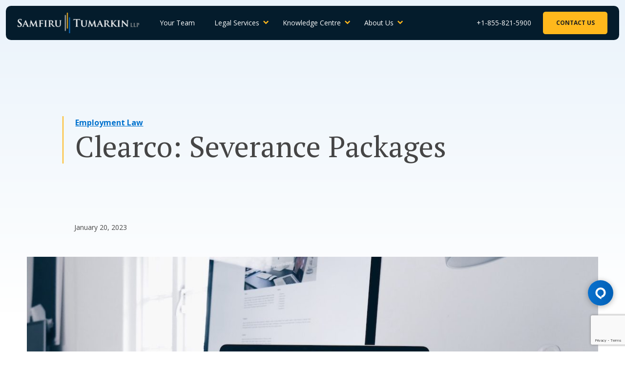

--- FILE ---
content_type: text/html; charset=UTF-8
request_url: https://stlawyers.ca/blog-news/clearco-layoffs-and-severance-pay/
body_size: 20953
content:

<!DOCTYPE html>
<html class="no-js" lang="en-CA">
    <head>
        <meta charset="UTF-8"/>
        <title>Clearco: Severance Packages - Samfiru Tumarkin LLP</title>
        <link rel="profile" href="http://gmpg.org/xfn/11">
        <meta name="viewport" content="width=device-width, initial-scale=1.0">
        <link rel="pingback" href="https://stlawyers.ca/xmlrpc.php" />
        
        <script type="application/ld+json">
    {
		"@context": "http://schema.org",
		"@type": "Organization",
		"url": "https://stlawyers.ca",
		"logo": "https://stlawyers.ca/wp-content/uploads/2019/07/logo-main@2x.png",
		"address": {
		    "@type": "PostalAddress",
		    "addressLocality": "",
		    "addressRegion": "",
		    "streetAddress": "",
		    "postalCode": ""
	  	},
		"contactPoint" : [{
			"@type" 		: "ContactPoint",
			"telephone" 	: "+1-855-821-5900",
			"contactType" 	: "customer service",
			"areaServed"	: "US",
			"availableLanguage" : [
			      	"English"
			    ]
		}],
		"sameAs" : [
		    		        "https://www.facebook.com/stlawyers/",
			        "https://twitter.com/stlawyers",
			        "https://www.linkedin.com/company/2410316/",
			        "https://www.youtube.com/c/SamfiruTumarkinToronto"
			 ]
		
    }
</script>        
                    <!-- Meta Pixel Code -->
<script>
  !function(f,b,e,v,n,t,s)
  {if(f.fbq)return;n=f.fbq=function(){n.callMethod?
  n.callMethod.apply(n,arguments):n.queue.push(arguments)};
  if(!f._fbq)f._fbq=n;n.push=n;n.loaded=!0;n.version='2.0';
  n.queue=[];t=b.createElement(e);t.async=!0;
  t.src=v;s=b.getElementsByTagName(e)[0];
  s.parentNode.insertBefore(t,s)}(window, document,'script',
  'https://connect.facebook.net/en_US/fbevents.js');
  fbq('init', '232686583081328');
  fbq('track', 'PageView');
</script>
<noscript><img height="1" width="1" style="display:none"
  src="https://www.facebook.com/tr?id=232686583081328&ev=PageView&noscript=1"
/></noscript>
<!-- End Meta Pixel Code -->
<!-- Facebook Domain Verification -->
<meta name="facebook-domain-verification" content="pjwlitebt9ffjfbh4nprfmp5isv30m" />
<!-- Google Tag Manager -->
<script>(function(w,d,s,l,i){w[l]=w[l]||[];w[l].push({'gtm.start':
new Date().getTime(),event:'gtm.js'});var f=d.getElementsByTagName(s)[0],
j=d.createElement(s),dl=l!='dataLayer'?'&l='+l:'';j.async=true;j.src=
'https://www.googletagmanager.com/gtm.js?id='+i+dl;f.parentNode.insertBefore(j,f);
})(window,document,'script','dataLayer','GTM-PC639VX');</script>
<!-- End Google Tag Manager -->
<!-- Global site tag (gtag.js) - Google Ads: 950567569 -->
<script async src="https://www.googletagmanager.com/gtag/js?id=AW-950567569"></script>
<script>
  window.dataLayer = window.dataLayer || [];
  function gtag(){dataLayer.push(arguments);}
  gtag('js', new Date());

  gtag('config', 'AW-950567569');
</script>
<!-- End Google Global Site Tag -->

<!--StAd Pixel-->
<script>!function(s,a,e,v,n,t,z){if(s.saq)return;n=s.saq=function(){n.callMethod?n.callMethod.apply(n,arguments):n.queue.push(arguments)};if(!s._saq)s._saq=n;n.push=n;n.loaded=!0;n.version='1.0';n.queue=[];t=a.createElement(e);t.async=!0;t.src=v;z=a.getElementsByTagName(e)[0];z.parentNode.insertBefore(t,z)}(window,document,'script','https://tags.srv.stackadapt.com/events.js');saq('ts', 'Xn_VgJ7o1I6hG0YBaRoeeQ');</script>
<!--G4 Tag-->
<!-- Google tag (gtag.js) -->
<script async src="https://www.googletagmanager.com/gtag/js?id=AW-950567569"></script>
<script>
  window.dataLayer = window.dataLayer || [];
  function gtag(){dataLayer.push(arguments);}
  gtag('js', new Date());

  gtag('config', 'AW-950567569');
</script>
<!--Begin Comm100 Live Chat Code-->
<div id="comm100-button-1defcff0-0db3-4bdb-b606-2b069a6d4032"></div>
<script type="text/javascript">
  var Comm100API=Comm100API||{};(function(t){function e(e){var a=document.createElement("script"),c=document.getElementsByTagName("script")[0];a.type="text/javascript",a.async=!0,a.src=e+t.site_id,c.parentNode.insertBefore(a,c)}t.chat_buttons=t.chat_buttons||[],t.chat_buttons.push({code_plan:"1defcff0-0db3-4bdb-b606-2b069a6d4032",div_id:"comm100-button-1defcff0-0db3-4bdb-b606-2b069a6d4032"}),t.site_id=80000232,t.main_code_plan="1defcff0-0db3-4bdb-b606-2b069a6d4032",e("https://vue.comm100.com/livechat.ashx?siteId="),setTimeout(function(){t.loaded||e("https://standby.comm100vue.com/livechat.ashx?siteId=")},5e3)})(Comm100API||{})
</script>
<!--End Comm100 Live Chat Code-->
<script>
    (function(w,d,t,r,u)
    {
        var f,n,i;
        w[u]=w[u]||[],f=function()
        {
            var o={ti:"97186632", enableAutoSpaTracking: true};
            o.q=w[u],w[u]=new UET(o),w[u].push("pageLoad")
        },
        n=d.createElement(t),n.src=r,n.async=1,n.onload=n.onreadystatechange=function()
        {
            var s=this.readyState;
            s&&s!=="loaded"&&s!=="complete"||(f(),n.onload=n.onreadystatechange=null)
        },
        i=d.getElementsByTagName(t)[0],i.parentNode.insertBefore(n,i)
    })
    (window,document,"script","//bat.bing.com/bat.js","uetq");
</script>
                
        <style id="jetpack-boost-critical-css">@media all{ul{box-sizing:border-box}.screen-reader-text{border:0;clip-path:inset(50%);height:1px;margin:-1px;overflow:hidden;padding:0;position:absolute;width:1px;word-wrap:normal!important}}@media all{@font-face{font-family:icomoon;font-weight:400;font-style:normal}.icon,.site-nav__mega-menu>.menu-item-has-children:before,[class*=" icon-"],[class^=icon-]{font-family:icomoon;speak:none;font-style:normal;font-weight:400;font-variant:normal;text-transform:none;line-height:1;-webkit-font-smoothing:antialiased;-moz-osx-font-smoothing:grayscale}.icon-phone:before{content:""}.site-nav-mobile__menu i:before{content:""}.icon-envelope:before{content:""}.site-nav__mega-menu>.menu-item-has-children:before{content:""}*{box-sizing:border-box}article,header,main,nav,section{display:block}html{font-family:sans-serif;-webkit-text-size-adjust:100%;-ms-text-size-adjust:100%}body{margin:0}h1{font-size:2em;margin:.67em 0}strong{font-weight:700}img{border:0}button{font-family:inherit;font-size:100%;margin:0}button{line-height:normal}button{text-transform:none}button{-webkit-appearance:button}ul{margin-top:0;margin-bottom:1.71429rem}iframe,img{max-width:100%;vertical-align:top;display:block;margin:auto}img{height:auto}html{font-family:Open Sans,Helvetica,Arial,sans-serif;font-size:14px;line-height:1.71429;color:#454545;text-rendering:optimizeLegibility}a{text-decoration:none;color:#0072ce}h1,h2{font-family:"PT Serif",Times,serif;font-weight:400;margin-top:0;margin-bottom:.85714rem}h1{font-size:60px;font-size:4.28571rem;line-height:1.16667}@media only screen and (max-width:640px){h1{font-size:40px;font-size:2.85714rem;line-height:1.25}}@media only screen and (max-width:380px){h1{font-size:32px;font-size:2.28571rem}}h2{font-size:40px;font-size:2.85714rem;line-height:1.25;margin-bottom:2.57143rem}@media only screen and (max-width:640px){h2{font-size:32px;font-size:2.28571rem;line-height:1.40625}}p{margin-top:0;margin-bottom:1.71429rem}.highlighter{padding-left:1.71429rem;border-left:2px solid #ffb81c}@media only screen and (min-width:641px){.highlighter{transform:translateX(-1.71429rem)}}.btn{font-size:12px;font-size:.85714rem;display:inline-block;vertical-align:middle;font-family:inherit;font-weight:400;border:none;margin:0;font-weight:700;text-transform:uppercase;line-height:1.71429;padding:1.1em 2.2em;border-radius:.375rem;text-decoration:none;text-align:center;color:#fff;background-color:#0072ce}.btn--secondary{color:#1e1e1e;background-color:#ffb81c}.btn--toggle{padding:1em;border:none;background-color:transparent}.btn--toggle .icon-bar{display:block;position:relative;width:16px;border-top:2px solid;margin:3px auto;color:#fff}.container{max-width:1170px;box-sizing:content-box;margin:0 auto;padding-left:1.71429rem;padding-right:1.71429rem}.nav-dropdown>ul>li{position:relative;margin:0 .42857rem}.nav-dropdown>ul>li>ul{opacity:0;min-width:10em;visibility:hidden;z-index:500;position:absolute}.site-branding{display:inline-block}.site-branding--header{padding:.85714rem 0}@media only screen and (max-width:1150px){.site-branding--header{-ms-flex-positive:2;flex-grow:2}}@media only screen and (min-width:1151px){.site-branding--header{margin-right:1.71429rem}}.site-branding__logo{display:block;float:left}.site-branding__logo{width:12.25rem}@media only screen and (min-width:1151px){.site-branding__logo{width:17.81rem}}.post-header{margin:4.25rem 0}@media only screen and (min-width:801px){.post-header{margin:8.5rem 0}}.site-header{background-color:transparent}.single .site-header{background-color:#041c2c}.site-header{z-index:600;position:fixed;width:100%;left:0;top:0}@media only screen and (min-width:1151px){.site-header{top:.85714rem;left:.85714rem;right:.85714rem;border-radius:.75rem;width:calc(100% - 1.71429rem)}}.site-header__container{margin:0 auto;box-sizing:border-box;padding-left:1.71429rem;padding-right:1.71429rem;display:-ms-flexbox;display:flex;-ms-flex-align:center;align-items:center;-ms-flex-pack:justify;justify-content:space-between}.site-header__toggle{display:none;margin-left:.75rem}@media only screen and (max-width:1150px){.site-header__toggle{display:inline-block}}@media only screen and (max-width:1150px){.site-nav,.site-nav-mobile{float:none}}.site-nav ul,.site-nav-mobile ul{margin-bottom:0;padding-left:0;list-style:none}.site-nav li,.site-nav-mobile li{display:inline-block}.site-nav li li,.site-nav-mobile li li{display:block}.site-nav__mega-menu{display:inline-block}.site-nav__mega-menu a{display:inline-block;line-height:1;width:100%;text-decoration:none}.site-nav__mega-menu ul{background:#fff}.site-nav__mega-menu ul a{color:#041c2c}.site-nav{font-size:14px;font-size:1rem;-ms-flex-positive:2;flex-grow:2;padding:.85714rem 0;display:-ms-flexbox;display:flex;-ms-flex-align:center;align-items:center;-ms-flex-pack:end;justify-content:flex-end}@media only screen and (min-width:1151px){.site-nav{-ms-flex-pack:justify;justify-content:space-between}}.site-nav__phone{color:#fff;margin-left:auto}.site-nav__cta{color:#1e1e1e;margin-left:1.71429rem}.site-nav .nav-dropdown{display:none}@media only screen and (min-width:1151px){.site-nav .nav-dropdown{display:inline-block}}.site-nav__mega-menu{text-align:initial}.site-nav__mega-menu a{color:#fff;padding:.85714rem}.site-nav__mega-menu li{position:relative}@media only screen and (min-width:1151px){.site-nav__mega-menu .sub-menu{box-shadow:0 10px 20px 0 rgba(0,0,0,.15);margin-top:.68571rem;left:50%;transform:translateX(-50%);border-radius:.75rem}.site-nav__mega-menu .sub-menu:before{content:"";width:100%;display:block;position:absolute;background:0 0;top:-1.71429rem;height:1.71429rem}.site-nav__mega-menu .sub-menu:after{content:"";display:block;position:absolute;top:0;width:0;height:0;left:50%;border-bottom:.68571rem solid #fff;border-left:.68571rem solid transparent;border-right:.68571rem solid transparent;transform:translate(-50%,-93%)}}.site-nav__mega-menu>.menu-item-has-children{padding-right:.57143rem}.site-nav__mega-menu>.menu-item-has-children:before{font-size:12px;font-size:.85714rem;right:0;position:absolute;color:#ffb81c;top:.79121rem}.site-nav-mobile__menu{margin:0 2.57143rem}.site-nav-mobile__menu li{display:block}.site-nav-mobile__menu a{font-size:18px;font-size:1.28571rem;display:block;color:#fff;font-family:"PT Serif",Times,serif}.site-nav-mobile__menu i{font-size:20px;font-size:1.42857rem;color:#ffb81c}.site-nav-mobile__menu a,.site-nav-mobile__menu i{padding:.85714rem 0;border-bottom:2px solid rgba(255,184,28,.7)}.site-nav-mobile__menu .menu-item-has-children>a,.site-nav-mobile__menu i{display:table-cell;vertical-align:middle;width:100%}.site-nav-mobile__menu .sub-menu{border-bottom:2px solid rgba(255,184,28,.7);padding-bottom:.42857rem}.site-nav-mobile__menu .sub-menu a{border-bottom:0;padding:.42857rem 0}.site-nav-mobile__menu .sub-menu a{font-size:14px;font-size:1rem;font-family:Open Sans,Helvetica,Arial,sans-serif}.site-nav-mobile__menu .sub-menu{padding-left:0;padding-right:0}@media only screen and (max-width:1150px){.site-nav-mobile__menu .sub-menu{display:none}}.mobile-nav__cta-link{margin-top:3.42857rem;margin-bottom:.85714rem;font-size:22px;font-size:1.57143rem;font-weight:700;color:#fff;display:block}.mobile-nav__cta-btn,.mobile-nav__cta-link{text-align:center}.mobile-nav__cta-btn{min-width:12.5rem}.mega-menu .sub-menu{display:-ms-flexbox;display:flex;padding-right:1.71429rem}.mega-menu__child{min-width:18rem;margin:1.71429rem 0 1.71429rem 1.71429rem}.mega-menu__label{font-size:12px;font-size:.85714rem;border-bottom:1px solid #454545;text-transform:uppercase;display:block;font-weight:400;padding-bottom:.2rem}.mega-menu__grandchild,.mega-menu__label{margin-bottom:.85714rem}.mega-menu__grandchild a{font-size:16px;font-size:1.14286rem;display:block;font-weight:700;padding-left:0;display:-ms-flexbox;display:flex;-ms-flex-direction:row-reverse;flex-direction:row-reverse;-ms-flex-align:center;align-items:center;-ms-flex-pack:justify;justify-content:space-between}.mega-menu__grandchild a:before{font-size:18px;font-size:1.28571rem;content:"";font-family:icomoon;display:block;color:#ffb81c;padding-left:.5rem;text-decoration:none!important}.mega-menu__grandchild a.external:before{content:"";font-size:.8em;margin-top:.3em}.mega-menu__description{font-size:12px;font-size:.85714rem;line-height:1.66667;display:block}.site-nav__cta-desk{display:none}@media only screen and (min-width:1151px){.site-nav__cta-desk{display:block}}.site-nav__cta-mobile{font-size:20px;font-size:1.42857rem;background-color:#ffb81c;color:#041c2c;border-radius:.375rem;padding:.75rem;margin-left:.75rem}@media only screen and (min-width:1151px){.site-nav__cta-mobile{display:none}}.page-content{background:linear-gradient(180deg,#eaf3fb,#fff 50vw,#fff);min-height:100vh;position:relative;padding-top:4.25rem}@media only screen and (min-width:801px){.page-content{padding-top:8.5rem}}@media only screen and (min-width:801px){.single-post .page-content{padding-bottom:4.21429rem}}.content-section{margin-bottom:4.25rem;position:relative}@media only screen and (min-width:801px){.content-section{margin-bottom:8.5rem}}.single-post .editor__content{left:0;margin:0 auto}.post-header__category{font-size:16px;font-size:1.14286rem;margin-bottom:.85714rem;font-weight:700}a.post-header__category{color:#0072ce;text-decoration:underline}.post__meta{margin-bottom:3.42857rem;display:block}.post__featured-img{margin-bottom:4.25rem;margin-left:auto;margin-right:auto}@media only screen and (min-width:801px){.post__featured-img{margin-bottom:8.5rem}}.dinner-menu{z-index:500;position:fixed;left:0;top:0;background-color:#041c2c;width:100%;height:0;overflow:hidden;opacity:0}[class*=push-]{position:relative}@media only screen and (min-width:801px){.md-three-quarters{width:75%;-ms-flex-preferred-size:75%;flex-basis:75%}.md-ten-twelfths{width:83.333%;-ms-flex-preferred-size:83.333%;flex-basis:83.333%}.md-push-one-twelfth{left:8.333%}}@media only screen and (min-width:1021px){.lg-one-half{width:50%;-ms-flex-preferred-size:50%;flex-basis:50%}}.screen-reader-text{width:1px;height:1px;overflow:hidden;clip:rect(1px,1px,1px,1px);position:absolute!important}.container:after{content:"";display:table;clear:both}.text--center{text-align:center!important}@media only screen and (min-width:1151px){.element-hidden--desk{display:none}}.btn--toggle .sr-only,.sr-only{position:absolute!important;clip:rect(1px,1px,1px,1px);overflow:hidden;height:1px;width:1px}}</style><meta name='robots' content='index, follow, max-image-preview:large, max-snippet:-1, max-video-preview:-1' />
	<style>img:is([sizes="auto" i], [sizes^="auto," i]) { contain-intrinsic-size: 3000px 1500px }</style>
	
	<!-- This site is optimized with the Yoast SEO Premium plugin v23.5 (Yoast SEO v24.1) - https://yoast.com/wordpress/plugins/seo/ -->
	<meta name="description" content="Laid off or lost your job at Clearco? Learn about your employment rights in Canada and how to calculate your severance pay." />
	<link rel="canonical" href="https://stlawyers.ca/blog-news/clearco-layoffs-and-severance-pay/" />
	<meta property="og:locale" content="en_US" />
	<meta property="og:type" content="article" />
	<meta property="og:title" content="Clearco: Severance Packages" />
	<meta property="og:description" content="Laid off or lost your job at Clearco? Learn about your employment rights in Canada and how to calculate your severance pay." />
	<meta property="og:url" content="https://stlawyers.ca/blog-news/clearco-layoffs-and-severance-pay/" />
	<meta property="og:site_name" content="Samfiru Tumarkin LLP" />
	<meta property="article:publisher" content="https://www.facebook.com/stlawyers/" />
	<meta property="article:published_time" content="2023-01-20T18:30:41+00:00" />
	<meta property="article:modified_time" content="2024-07-10T14:00:35+00:00" />
	<meta property="og:image" content="https://stlawyers.ca/wp-content/uploads/2023/01/clearco-severance-package.jpg" />
	<meta property="og:image:width" content="1200" />
	<meta property="og:image:height" content="799" />
	<meta property="og:image:type" content="image/jpeg" />
	<meta name="author" content="Carl Garnich" />
	<meta name="twitter:card" content="summary_large_image" />
	<meta name="twitter:creator" content="@stlawyers" />
	<meta name="twitter:site" content="@stlawyers" />
	<meta name="twitter:label1" content="Written by" />
	<meta name="twitter:data1" content="Carl Garnich" />
	<script type="application/ld+json" class="yoast-schema-graph">{"@context":"https://schema.org","@graph":[{"@type":"WebPage","@id":"https://stlawyers.ca/blog-news/clearco-layoffs-and-severance-pay/","url":"https://stlawyers.ca/blog-news/clearco-layoffs-and-severance-pay/","name":"Clearco: Severance Packages - Samfiru Tumarkin LLP","isPartOf":{"@id":"https://stlawyers.ca/#website"},"primaryImageOfPage":{"@id":"https://stlawyers.ca/blog-news/clearco-layoffs-and-severance-pay/#primaryimage"},"image":{"@id":"https://stlawyers.ca/blog-news/clearco-layoffs-and-severance-pay/#primaryimage"},"thumbnailUrl":"https://stlawyers.ca/wp-content/uploads/2023/01/clearco-severance-package.jpg","datePublished":"2023-01-20T18:30:41+00:00","dateModified":"2024-07-10T14:00:35+00:00","author":{"@id":"https://stlawyers.ca/#/schema/person/92d74ad41c7f53c9295fd748661f8c3b"},"description":"Laid off or lost your job at Clearco? Learn about your employment rights in Canada and how to calculate your severance pay.","breadcrumb":{"@id":"https://stlawyers.ca/blog-news/clearco-layoffs-and-severance-pay/#breadcrumb"},"inLanguage":"en-CA","potentialAction":[{"@type":"ReadAction","target":["https://stlawyers.ca/blog-news/clearco-layoffs-and-severance-pay/"]}]},{"@type":"ImageObject","inLanguage":"en-CA","@id":"https://stlawyers.ca/blog-news/clearco-layoffs-and-severance-pay/#primaryimage","url":"https://stlawyers.ca/wp-content/uploads/2023/01/clearco-severance-package.jpg","contentUrl":"https://stlawyers.ca/wp-content/uploads/2023/01/clearco-severance-package.jpg","width":1200,"height":799,"caption":"A laptop displays coding in various windows. Clearco employees are entitled to severance pay."},{"@type":"BreadcrumbList","@id":"https://stlawyers.ca/blog-news/clearco-layoffs-and-severance-pay/#breadcrumb","itemListElement":[{"@type":"ListItem","position":1,"name":"Home","item":"https://stlawyers.ca/"},{"@type":"ListItem","position":2,"name":"Blog &#038; News","item":"https://stlawyers.ca/blog-news/"},{"@type":"ListItem","position":3,"name":"Clearco: Severance Packages"}]},{"@type":"WebSite","@id":"https://stlawyers.ca/#website","url":"https://stlawyers.ca/","name":"Samfiru Tumarkin LLP","description":"","potentialAction":[{"@type":"SearchAction","target":{"@type":"EntryPoint","urlTemplate":"https://stlawyers.ca/?s={search_term_string}"},"query-input":{"@type":"PropertyValueSpecification","valueRequired":true,"valueName":"search_term_string"}}],"inLanguage":"en-CA"},{"@type":"Person","@id":"https://stlawyers.ca/#/schema/person/92d74ad41c7f53c9295fd748661f8c3b","name":"Carl Garnich","image":{"@type":"ImageObject","inLanguage":"en-CA","@id":"https://stlawyers.ca/#/schema/person/image/","url":"https://secure.gravatar.com/avatar/bd848626c9af172eef3d6c6c458bb2fa4cc37b6a46104bd4fa49cd526d707fa0?s=96&d=mm&r=g","contentUrl":"https://secure.gravatar.com/avatar/bd848626c9af172eef3d6c6c458bb2fa4cc37b6a46104bd4fa49cd526d707fa0?s=96&d=mm&r=g","caption":"Carl Garnich"},"sameAs":["http://stlawyers.ca"]}]}</script>
	<!-- / Yoast SEO Premium plugin. -->


<link rel='dns-prefetch' href='//www.google.com' />
<link rel="alternate" type="application/rss+xml" title="Samfiru Tumarkin LLP &raquo; Feed" href="https://stlawyers.ca/feed/" />
<link rel="alternate" type="application/rss+xml" title="Samfiru Tumarkin LLP &raquo; Comments Feed" href="https://stlawyers.ca/comments/feed/" />
<link rel="alternate" type="application/rss+xml" title="Samfiru Tumarkin LLP &raquo; Clearco: Severance Packages Comments Feed" href="https://stlawyers.ca/blog-news/clearco-layoffs-and-severance-pay/feed/" />
<style id='wp-emoji-styles-inline-css' type='text/css'>

	img.wp-smiley, img.emoji {
		display: inline !important;
		border: none !important;
		box-shadow: none !important;
		height: 1em !important;
		width: 1em !important;
		margin: 0 0.07em !important;
		vertical-align: -0.1em !important;
		background: none !important;
		padding: 0 !important;
	}
</style>
<noscript><link rel='stylesheet' id='wp-block-library-css' href='https://stlawyers.ca/wp-includes/css/dist/block-library/style.min.css?ver=55e332aab47a8c423e74928195e497ea' type='text/css' media='all' />
</noscript><link rel='stylesheet' id='wp-block-library-css' href='https://stlawyers.ca/wp-includes/css/dist/block-library/style.min.css?ver=55e332aab47a8c423e74928195e497ea' type='text/css' media="not all" data-media="all" onload="this.media=this.dataset.media; delete this.dataset.media; this.removeAttribute( 'onload' );" />
<style id='classic-theme-styles-inline-css' type='text/css'>
/*! This file is auto-generated */
.wp-block-button__link{color:#fff;background-color:#32373c;border-radius:9999px;box-shadow:none;text-decoration:none;padding:calc(.667em + 2px) calc(1.333em + 2px);font-size:1.125em}.wp-block-file__button{background:#32373c;color:#fff;text-decoration:none}
</style>
<style id='global-styles-inline-css' type='text/css'>
:root{--wp--preset--aspect-ratio--square: 1;--wp--preset--aspect-ratio--4-3: 4/3;--wp--preset--aspect-ratio--3-4: 3/4;--wp--preset--aspect-ratio--3-2: 3/2;--wp--preset--aspect-ratio--2-3: 2/3;--wp--preset--aspect-ratio--16-9: 16/9;--wp--preset--aspect-ratio--9-16: 9/16;--wp--preset--color--black: #000000;--wp--preset--color--cyan-bluish-gray: #abb8c3;--wp--preset--color--white: #ffffff;--wp--preset--color--pale-pink: #f78da7;--wp--preset--color--vivid-red: #cf2e2e;--wp--preset--color--luminous-vivid-orange: #ff6900;--wp--preset--color--luminous-vivid-amber: #fcb900;--wp--preset--color--light-green-cyan: #7bdcb5;--wp--preset--color--vivid-green-cyan: #00d084;--wp--preset--color--pale-cyan-blue: #8ed1fc;--wp--preset--color--vivid-cyan-blue: #0693e3;--wp--preset--color--vivid-purple: #9b51e0;--wp--preset--gradient--vivid-cyan-blue-to-vivid-purple: linear-gradient(135deg,rgba(6,147,227,1) 0%,rgb(155,81,224) 100%);--wp--preset--gradient--light-green-cyan-to-vivid-green-cyan: linear-gradient(135deg,rgb(122,220,180) 0%,rgb(0,208,130) 100%);--wp--preset--gradient--luminous-vivid-amber-to-luminous-vivid-orange: linear-gradient(135deg,rgba(252,185,0,1) 0%,rgba(255,105,0,1) 100%);--wp--preset--gradient--luminous-vivid-orange-to-vivid-red: linear-gradient(135deg,rgba(255,105,0,1) 0%,rgb(207,46,46) 100%);--wp--preset--gradient--very-light-gray-to-cyan-bluish-gray: linear-gradient(135deg,rgb(238,238,238) 0%,rgb(169,184,195) 100%);--wp--preset--gradient--cool-to-warm-spectrum: linear-gradient(135deg,rgb(74,234,220) 0%,rgb(151,120,209) 20%,rgb(207,42,186) 40%,rgb(238,44,130) 60%,rgb(251,105,98) 80%,rgb(254,248,76) 100%);--wp--preset--gradient--blush-light-purple: linear-gradient(135deg,rgb(255,206,236) 0%,rgb(152,150,240) 100%);--wp--preset--gradient--blush-bordeaux: linear-gradient(135deg,rgb(254,205,165) 0%,rgb(254,45,45) 50%,rgb(107,0,62) 100%);--wp--preset--gradient--luminous-dusk: linear-gradient(135deg,rgb(255,203,112) 0%,rgb(199,81,192) 50%,rgb(65,88,208) 100%);--wp--preset--gradient--pale-ocean: linear-gradient(135deg,rgb(255,245,203) 0%,rgb(182,227,212) 50%,rgb(51,167,181) 100%);--wp--preset--gradient--electric-grass: linear-gradient(135deg,rgb(202,248,128) 0%,rgb(113,206,126) 100%);--wp--preset--gradient--midnight: linear-gradient(135deg,rgb(2,3,129) 0%,rgb(40,116,252) 100%);--wp--preset--font-size--small: 13px;--wp--preset--font-size--medium: 20px;--wp--preset--font-size--large: 36px;--wp--preset--font-size--x-large: 42px;--wp--preset--spacing--20: 0.44rem;--wp--preset--spacing--30: 0.67rem;--wp--preset--spacing--40: 1rem;--wp--preset--spacing--50: 1.5rem;--wp--preset--spacing--60: 2.25rem;--wp--preset--spacing--70: 3.38rem;--wp--preset--spacing--80: 5.06rem;--wp--preset--shadow--natural: 6px 6px 9px rgba(0, 0, 0, 0.2);--wp--preset--shadow--deep: 12px 12px 50px rgba(0, 0, 0, 0.4);--wp--preset--shadow--sharp: 6px 6px 0px rgba(0, 0, 0, 0.2);--wp--preset--shadow--outlined: 6px 6px 0px -3px rgba(255, 255, 255, 1), 6px 6px rgba(0, 0, 0, 1);--wp--preset--shadow--crisp: 6px 6px 0px rgba(0, 0, 0, 1);}:where(.is-layout-flex){gap: 0.5em;}:where(.is-layout-grid){gap: 0.5em;}body .is-layout-flex{display: flex;}.is-layout-flex{flex-wrap: wrap;align-items: center;}.is-layout-flex > :is(*, div){margin: 0;}body .is-layout-grid{display: grid;}.is-layout-grid > :is(*, div){margin: 0;}:where(.wp-block-columns.is-layout-flex){gap: 2em;}:where(.wp-block-columns.is-layout-grid){gap: 2em;}:where(.wp-block-post-template.is-layout-flex){gap: 1.25em;}:where(.wp-block-post-template.is-layout-grid){gap: 1.25em;}.has-black-color{color: var(--wp--preset--color--black) !important;}.has-cyan-bluish-gray-color{color: var(--wp--preset--color--cyan-bluish-gray) !important;}.has-white-color{color: var(--wp--preset--color--white) !important;}.has-pale-pink-color{color: var(--wp--preset--color--pale-pink) !important;}.has-vivid-red-color{color: var(--wp--preset--color--vivid-red) !important;}.has-luminous-vivid-orange-color{color: var(--wp--preset--color--luminous-vivid-orange) !important;}.has-luminous-vivid-amber-color{color: var(--wp--preset--color--luminous-vivid-amber) !important;}.has-light-green-cyan-color{color: var(--wp--preset--color--light-green-cyan) !important;}.has-vivid-green-cyan-color{color: var(--wp--preset--color--vivid-green-cyan) !important;}.has-pale-cyan-blue-color{color: var(--wp--preset--color--pale-cyan-blue) !important;}.has-vivid-cyan-blue-color{color: var(--wp--preset--color--vivid-cyan-blue) !important;}.has-vivid-purple-color{color: var(--wp--preset--color--vivid-purple) !important;}.has-black-background-color{background-color: var(--wp--preset--color--black) !important;}.has-cyan-bluish-gray-background-color{background-color: var(--wp--preset--color--cyan-bluish-gray) !important;}.has-white-background-color{background-color: var(--wp--preset--color--white) !important;}.has-pale-pink-background-color{background-color: var(--wp--preset--color--pale-pink) !important;}.has-vivid-red-background-color{background-color: var(--wp--preset--color--vivid-red) !important;}.has-luminous-vivid-orange-background-color{background-color: var(--wp--preset--color--luminous-vivid-orange) !important;}.has-luminous-vivid-amber-background-color{background-color: var(--wp--preset--color--luminous-vivid-amber) !important;}.has-light-green-cyan-background-color{background-color: var(--wp--preset--color--light-green-cyan) !important;}.has-vivid-green-cyan-background-color{background-color: var(--wp--preset--color--vivid-green-cyan) !important;}.has-pale-cyan-blue-background-color{background-color: var(--wp--preset--color--pale-cyan-blue) !important;}.has-vivid-cyan-blue-background-color{background-color: var(--wp--preset--color--vivid-cyan-blue) !important;}.has-vivid-purple-background-color{background-color: var(--wp--preset--color--vivid-purple) !important;}.has-black-border-color{border-color: var(--wp--preset--color--black) !important;}.has-cyan-bluish-gray-border-color{border-color: var(--wp--preset--color--cyan-bluish-gray) !important;}.has-white-border-color{border-color: var(--wp--preset--color--white) !important;}.has-pale-pink-border-color{border-color: var(--wp--preset--color--pale-pink) !important;}.has-vivid-red-border-color{border-color: var(--wp--preset--color--vivid-red) !important;}.has-luminous-vivid-orange-border-color{border-color: var(--wp--preset--color--luminous-vivid-orange) !important;}.has-luminous-vivid-amber-border-color{border-color: var(--wp--preset--color--luminous-vivid-amber) !important;}.has-light-green-cyan-border-color{border-color: var(--wp--preset--color--light-green-cyan) !important;}.has-vivid-green-cyan-border-color{border-color: var(--wp--preset--color--vivid-green-cyan) !important;}.has-pale-cyan-blue-border-color{border-color: var(--wp--preset--color--pale-cyan-blue) !important;}.has-vivid-cyan-blue-border-color{border-color: var(--wp--preset--color--vivid-cyan-blue) !important;}.has-vivid-purple-border-color{border-color: var(--wp--preset--color--vivid-purple) !important;}.has-vivid-cyan-blue-to-vivid-purple-gradient-background{background: var(--wp--preset--gradient--vivid-cyan-blue-to-vivid-purple) !important;}.has-light-green-cyan-to-vivid-green-cyan-gradient-background{background: var(--wp--preset--gradient--light-green-cyan-to-vivid-green-cyan) !important;}.has-luminous-vivid-amber-to-luminous-vivid-orange-gradient-background{background: var(--wp--preset--gradient--luminous-vivid-amber-to-luminous-vivid-orange) !important;}.has-luminous-vivid-orange-to-vivid-red-gradient-background{background: var(--wp--preset--gradient--luminous-vivid-orange-to-vivid-red) !important;}.has-very-light-gray-to-cyan-bluish-gray-gradient-background{background: var(--wp--preset--gradient--very-light-gray-to-cyan-bluish-gray) !important;}.has-cool-to-warm-spectrum-gradient-background{background: var(--wp--preset--gradient--cool-to-warm-spectrum) !important;}.has-blush-light-purple-gradient-background{background: var(--wp--preset--gradient--blush-light-purple) !important;}.has-blush-bordeaux-gradient-background{background: var(--wp--preset--gradient--blush-bordeaux) !important;}.has-luminous-dusk-gradient-background{background: var(--wp--preset--gradient--luminous-dusk) !important;}.has-pale-ocean-gradient-background{background: var(--wp--preset--gradient--pale-ocean) !important;}.has-electric-grass-gradient-background{background: var(--wp--preset--gradient--electric-grass) !important;}.has-midnight-gradient-background{background: var(--wp--preset--gradient--midnight) !important;}.has-small-font-size{font-size: var(--wp--preset--font-size--small) !important;}.has-medium-font-size{font-size: var(--wp--preset--font-size--medium) !important;}.has-large-font-size{font-size: var(--wp--preset--font-size--large) !important;}.has-x-large-font-size{font-size: var(--wp--preset--font-size--x-large) !important;}
:where(.wp-block-post-template.is-layout-flex){gap: 1.25em;}:where(.wp-block-post-template.is-layout-grid){gap: 1.25em;}
:where(.wp-block-columns.is-layout-flex){gap: 2em;}:where(.wp-block-columns.is-layout-grid){gap: 2em;}
:root :where(.wp-block-pullquote){font-size: 1.5em;line-height: 1.6;}
</style>
<noscript><link rel='stylesheet' id='styles-css' href='https://stlawyers.ca/wp-content/themes/mt-samfiru/assets/dist/css/styles.css?ver=1711725321' type='text/css' media='all' />
</noscript><link rel='stylesheet' id='styles-css' href='https://stlawyers.ca/wp-content/themes/mt-samfiru/assets/dist/css/styles.css?ver=1711725321' type='text/css' media="not all" data-media="all" onload="this.media=this.dataset.media; delete this.dataset.media; this.removeAttribute( 'onload' );" />
<script type="text/javascript" src="https://stlawyers.ca/wp-content/themes/mt-samfiru/assets/dist/js/modernizr.js?ver=55e332aab47a8c423e74928195e497ea" id="modernizr-js"></script>
<script type="text/javascript" src="//code.jquery.com/jquery-3.4.0.min.js?ver=55e332aab47a8c423e74928195e497ea" id="jquery-js"></script>
<link rel="https://api.w.org/" href="https://stlawyers.ca/wp-json/" /><link rel="alternate" title="JSON" type="application/json" href="https://stlawyers.ca/wp-json/wp/v2/posts/42455" /><link rel='shortlink' href='https://stlawyers.ca/?p=42455' />
<link rel="alternate" title="oEmbed (JSON)" type="application/json+oembed" href="https://stlawyers.ca/wp-json/oembed/1.0/embed?url=https%3A%2F%2Fstlawyers.ca%2Fblog-news%2Fclearco-layoffs-and-severance-pay%2F" />
<link rel="alternate" title="oEmbed (XML)" type="text/xml+oembed" href="https://stlawyers.ca/wp-json/oembed/1.0/embed?url=https%3A%2F%2Fstlawyers.ca%2Fblog-news%2Fclearco-layoffs-and-severance-pay%2F&#038;format=xml" />
  <script src="https://cdn.onesignal.com/sdks/web/v16/OneSignalSDK.page.js" defer></script>
  <script>
          window.OneSignalDeferred = window.OneSignalDeferred || [];
          OneSignalDeferred.push(async function(OneSignal) {
            await OneSignal.init({
              appId: "4b9c32eb-e3e5-4f85-b354-87bfad4aa52b",
              serviceWorkerOverrideForTypical: true,
              path: "https://stlawyers.ca/wp-content/plugins/onesignal-free-web-push-notifications/sdk_files/",
              serviceWorkerParam: { scope: "/wp-content/plugins/onesignal-free-web-push-notifications/sdk_files/push/onesignal/" },
              serviceWorkerPath: "OneSignalSDKWorker.js",
            });
          });

          // Unregister the legacy OneSignal service worker to prevent scope conflicts
          if (navigator.serviceWorker) {
            navigator.serviceWorker.getRegistrations().then((registrations) => {
              // Iterate through all registered service workers
              registrations.forEach((registration) => {
                // Check the script URL to identify the specific service worker
                if (registration.active && registration.active.scriptURL.includes('OneSignalSDKWorker.js.php')) {
                  // Unregister the service worker
                  registration.unregister().then((success) => {
                    if (success) {
                      console.log('OneSignalSW: Successfully unregistered:', registration.active.scriptURL);
                    } else {
                      console.log('OneSignalSW: Failed to unregister:', registration.active.scriptURL);
                    }
                  });
                }
              });
            }).catch((error) => {
              console.error('Error fetching service worker registrations:', error);
            });
        }
        </script>
<link rel="icon" href="https://stlawyers.ca/wp-content/uploads/2025/05/SamfiruTumarkin_Favicon-150x150.png" sizes="32x32" />
<link rel="icon" href="https://stlawyers.ca/wp-content/uploads/2025/05/SamfiruTumarkin_Favicon-270x270.png" sizes="192x192" />
<link rel="apple-touch-icon" href="https://stlawyers.ca/wp-content/uploads/2025/05/SamfiruTumarkin_Favicon-270x270.png" />
<meta name="msapplication-TileImage" content="https://stlawyers.ca/wp-content/uploads/2025/05/SamfiruTumarkin_Favicon-270x270.png" />

    
    
    </head>

    <body class="wp-singular post-template-default single single-post postid-42455 single-format-standard wp-theme-mt-samfiru  ">

                    <!-- Google Tag Manager (noscript) -->
<noscript><iframe src="https://www.googletagmanager.com/ns.html?id=GTM-PC639VX"
height="0" width="0" style="display:none;visibility:hidden"></iframe></noscript>
<!-- End Google Tag Manager (noscript) -->
                
         
        <a class="skip-link screen-reader-text" href="#page-content">Skip to content</a>
    
        
<header id="site-header" class="site-header js-sticky-header js-dinner-menu-header">

    <div class="site-header__container">

			
	<a class="site-branding site-branding--header " href="https://stlawyers.ca">
		
					
			<img class="site-branding__logo js-loaded"
			     src="https://stlawyers.ca/wp-content/uploads/2019/07/logo-main@2x-285x48.png" 
				 srcset="https://stlawyers.ca/wp-content/uploads/2019/07/logo-main@2x-285x48.png 1x, https://stlawyers.ca/wp-content/uploads/2019/07/logo-main@2x-570x96.png 2x" 
			     alt="Samfiru Tumarkin Logo"
			     title="Samfiru Tumarkin Logo ">
		
			
	</a>



        <nav class="site-nav">

            <div class="nav-dropdown">
					<ul class="site-nav__mega-menu mega-menu">
					<li class=" menu-item menu-item-type-post_type menu-item-object-page menu-item-31">
				<a href="https://stlawyers.ca/team/" > Your Team </a>
							</li>
					<li class=" menu-item menu-item-type-custom menu-item-object-custom menu-item-33 menu-item-has-children">
				<a href="#" > Legal Services </a>
									<ul class="sub-menu">
													<li class=" menu-item menu-item-type-custom menu-item-object-custom menu-item-39 menu-item-has-children mega-menu__child">

																									<span class="mega-menu__label">Employment Law</span>
																
																	<ul>
																					<li class="mega-menu__grandchild">
												<a href="https://stlawyers.ca/labour-employment-law-employees/" class="" ><span>For Employees</span></a>
																									<span class="mega-menu__description">Find out how we defend employment rights for employees in Ontario, Alberta, and B.C.</span>
																							</li>
																					<li class="mega-menu__grandchild">
												<a href="https://stlawyers.ca/labour-employment-law-employers/" class="" ><span>For Employers</span></a>
																									<span class="mega-menu__description">Learn about our sound advice for employers in unionized and non-unionized settings.</span>
																							</li>
																			</ul>
																
							</li>
													<li class=" menu-item menu-item-type-custom menu-item-object-custom menu-item-40 menu-item-has-children mega-menu__child">

																									<span class="mega-menu__label">Disability & Personal Injury</span>
																
																	<ul>
																					<li class="mega-menu__grandchild">
												<a href="https://stlawyers.ca/disability-law/" class="" ><span>Disability Rights</span></a>
																									<span class="mega-menu__description">Disability rights when the insurance company denies or cuts off your claim.</span>
																							</li>
																					<li class="mega-menu__grandchild">
												<a href="https://stlawyers.ca/personal-injury-law/" class="" ><span>Personal Injury Law</span></a>
																									<span class="mega-menu__description">Injured in an accident? Learn more about your options &#038; compensation for your injuries.</span>
																							</li>
																			</ul>
																
							</li>
											</ul>
							</li>
					<li class=" menu-item menu-item-type-custom menu-item-object-custom menu-item-34 menu-item-has-children">
				<a href="#" > Knowledge Centre </a>
									<ul class="sub-menu">
													<li class=" menu-item menu-item-type-custom menu-item-object-custom menu-item-43 menu-item-has-children mega-menu__child">

																									<span class="mega-menu__label">Resources</span>
																
																	<ul>
																					<li class="mega-menu__grandchild">
												<a href="https://stlawyers.ca/law-essentials/" class="" ><span>Law Essentials</span></a>
																									<span class="mega-menu__description">A legal guide that will help you understand the key aspects of Employment, Disability and Personal Injury Law.</span>
																							</li>
																					<li class="mega-menu__grandchild">
												<a href="https://stlawyers.ca/blog-news/" class="" ><span>Blog &#038; News</span></a>
																									<span class="mega-menu__description">Latest news, insights, case wins, and updates from Samfiru Tumarkin LLP that impact key law topics – and your life.</span>
																							</li>
																			</ul>
																
							</li>
													<li class=" menu-item menu-item-type-custom menu-item-object-custom menu-item-44 menu-item-has-children mega-menu__child">

																									<span class="mega-menu__label">Media</span>
																
																	<ul>
																					<li class="mega-menu__grandchild">
												<a href="https://stlawyers.ca/employment-law-show/" class="" ><span>Employment Law Show</span></a>
																									<span class="mega-menu__description">TV &#038; radio show about employment law and workplace rights in Ontario, Alberta, and B.C.</span>
																							</li>
																					<li class="mega-menu__grandchild">
												<a href="https://stlawyers.ca/disability-law-show/" class="" ><span>Disability Law Show</span></a>
																									<span class="mega-menu__description">Canada’s only TV &#038; radio show on how to fight Long Term Disability claim denials.</span>
																							</li>
																					<li class="mega-menu__grandchild">
												<a href="https://stlawyers.ca/live-stream-events/" class="" ><span>Live-stream Events</span></a>
																									<span class="mega-menu__description">Have questions about your employment or disability rights? Join us live and speak to a lawyer.</span>
																							</li>
																			</ul>
																
							</li>
													<li class=" menu-item menu-item-type-custom menu-item-object-custom menu-item-45 menu-item-has-children mega-menu__child">

																									<span class="mega-menu__label">Assessment Tools</span>
																
																	<ul>
																					<li class="mega-menu__grandchild">
												<a href="https://www.severancepaycalculator.com/" class="external" target="_blank"><span>Severance Pay Calculator</span></a>
																									<span class="mega-menu__description">Find out how much severance pay you are owed. Accurate, anonymous and FREE.</span>
																							</li>
																					<li class="mega-menu__grandchild">
												<a href="https://stlawyers.ca/pocket-lawyers/" class="" ><span>Pocket Lawyers</span></a>
																									<span class="mega-menu__description">Before you call a lawyer, use the Pocket Lawyers to discover your workplace &#038; disability rights.</span>
																							</li>
																			</ul>
																
							</li>
											</ul>
							</li>
					<li class=" menu-item menu-item-type-custom menu-item-object-custom menu-item-55344 menu-item-has-children">
				<a href="#" > About Us </a>
									<ul class="sub-menu">
													<li class=" menu-item menu-item-type-custom menu-item-object-custom menu-item-55371 menu-item-has-children mega-menu__child">

																									<span class="mega-menu__label">About The Firm</span>
																
																	<ul>
																					<li class="mega-menu__grandchild">
												<a href="https://stlawyers.ca/about-samfiru-tumarkin/" class="" ><span>About Us</span></a>
																									<span class="mega-menu__description">Our goal is to provide you with honest and effective legal representation in any and all employment, disability and personal injury matters.</span>
																							</li>
																					<li class="mega-menu__grandchild">
												<a href="https://stlawyers.ca/lawyer-reviews/" class="" ><span>Lawyer Reviews</span></a>
																							</li>
																					<li class="mega-menu__grandchild">
												<a href="https://stlawyers.ca/careers/" class="" ><span>Careers</span></a>
																									<span class="mega-menu__description">Interested in joining the team? Find out about current career opportunities at STLaw.</span>
																							</li>
																			</ul>
																
							</li>
													<li class=" menu-item menu-item-type-custom menu-item-object-custom menu-item-55372 menu-item-has-children mega-menu__child">

																									<span class="mega-menu__label">Student Program</span>
																
																	<ul>
																					<li class="mega-menu__grandchild">
												<a href="https://stlawyers.ca/law-students-welcome/" class="" ><span>Welcome</span></a>
																							</li>
																					<li class="mega-menu__grandchild">
												<a href="https://stlawyers.ca/law-student-faq/" class="" ><span>FAQ</span></a>
																							</li>
																					<li class="mega-menu__grandchild">
												<a href="https://stlawyers.ca/law-students/" class="" ><span>Current Students</span></a>
																							</li>
																					<li class="mega-menu__grandchild">
												<a href="https://stlawyers.ca/student-testimonials/" class="" ><span>Testimonials</span></a>
																							</li>
																					<li class="mega-menu__grandchild">
												<a href="https://stlawyers.ca/how-to-apply/" class="" ><span>How to Apply?</span></a>
																							</li>
																					<li class="mega-menu__grandchild">
												<a href="https://stlawyers.ca/paralegal-students/" class="" ><span>Paralegal Students</span></a>
																							</li>
																			</ul>
																
							</li>
											</ul>
							</li>
			</ul>

            </div>

                            <a href="tel:+1-855-821-5900" aria-label="Phone Number" class="site-nav__phone site-nav__cta-desk">+1-855-821-5900</a>
                <a aria-label="Phone Number" href="tel:+1-855-821-5900" class="site-nav__phone-icon site-nav__cta-mobile icon-phone"></a>
            
			                <a href="https://stlawyers.ca/contact-us/" class="site-nav__cta btn btn--secondary site-nav__cta-desk">Contact Us</a>
                <a aria-label="Contact Us" href="https://stlawyers.ca/contact-us/" class="site-nav__contact-icon icon-envelope site-nav__cta-mobile"></a>
			
            <button type="button" aria-label="menu" class="site-header__toggle btn--toggle js-navigation-toggle" data-target="#mobile-nav" title="menu">
                <span class="sr-only">Toggle navigation</span>
                <span class="icon-bar"></span>
                <span class="icon-bar"></span>
                <span class="icon-bar"></span>
            </button>

        </nav><!-- .site-nav-->

    </div>

</header><!-- .site-header -->


<nav id="mobile-nav" class="site-nav-mobile dinner-menu element-hidden--desk">
    
    <ul class="site-nav-mobile__menu" id="mobile-menu">
		            <li class=" menu-item menu-item-type-post_type menu-item-object-page menu-item-892">
                
                <a 
									href="https://stlawyers.ca/team/"
																	>
									Your Team 
								</a>
				
								
				            
            </li>
		
		            <li class=" menu-item menu-item-type-custom menu-item-object-custom menu-item-893 menu-item-has-children">
                
                <a 
									href="#"
																			class="js-collapser-toggle"
										data-parent="#mobile-menu" data-target="#893"
																	>
									Legal Services 
								</a>
				
				                    <i class="icon js-collapser-toggle" data-parent="#mobile-menu" data-target="#893"></i>
								
				                    <ul class="sub-menu " id="893" aria-expanded="false">
						                            <li class=" menu-item menu-item-type-post_type menu-item-object-page menu-item-900">
								
								<a href="https://stlawyers.ca/labour-employment-law-employees/">Employment Law: For Employees</a>

															</li>
						                            <li class=" menu-item menu-item-type-post_type menu-item-object-page menu-item-4544">
								
								<a href="https://stlawyers.ca/labour-employment-law-employers/">Employment Law: For Employers</a>

															</li>
						                            <li class=" menu-item menu-item-type-post_type menu-item-object-page menu-item-81603">
								
								<a href="https://stlawyers.ca/disability-law/">Disability Law</a>

															</li>
						                            <li class=" menu-item menu-item-type-post_type menu-item-object-page menu-item-4546">
								
								<a href="https://stlawyers.ca/personal-injury-law/">Personal Injury Law</a>

															</li>
						                    </ul>

				            
            </li>
		
		            <li class=" menu-item menu-item-type-custom menu-item-object-custom menu-item-894 menu-item-has-children">
                
                <a 
									href="#"
																			class="js-collapser-toggle"
										data-parent="#mobile-menu" data-target="#894"
																	>
									Resources 
								</a>
				
				                    <i class="icon js-collapser-toggle" data-parent="#mobile-menu" data-target="#894"></i>
								
				                    <ul class="sub-menu " id="894" aria-expanded="false">
						                            <li class=" menu-item menu-item-type-post_type menu-item-object-page menu-item-904">
								
								<a href="https://stlawyers.ca/law-essentials/">Law Essentials</a>

															</li>
						                            <li class=" menu-item menu-item-type-post_type menu-item-object-page current_page_parent menu-item-905">
								
								<a href="https://stlawyers.ca/blog-news/">Blog &#038; News</a>

															</li>
						                    </ul>

				            
            </li>
		
		            <li class=" menu-item menu-item-type-custom menu-item-object-custom menu-item-895 menu-item-has-children">
                
                <a 
									href="#"
																			class="js-collapser-toggle"
										data-parent="#mobile-menu" data-target="#895"
																	>
									Media 
								</a>
				
				                    <i class="icon js-collapser-toggle" data-parent="#mobile-menu" data-target="#895"></i>
								
				                    <ul class="sub-menu " id="895" aria-expanded="false">
						                            <li class=" menu-item menu-item-type-post_type menu-item-object-page menu-item-906">
								
								<a href="https://stlawyers.ca/employment-law-show/">Employment Law Show</a>

															</li>
						                            <li class=" menu-item menu-item-type-post_type menu-item-object-page menu-item-907">
								
								<a href="https://stlawyers.ca/disability-law-show/">Disability Law Show</a>

															</li>
						                            <li class=" menu-item menu-item-type-post_type menu-item-object-page menu-item-64504">
								
								<a href="https://stlawyers.ca/live-stream-events/">Live-stream Events</a>

															</li>
						                    </ul>

				            
            </li>
		
		            <li class=" menu-item menu-item-type-custom menu-item-object-custom menu-item-896 menu-item-has-children">
                
                <a 
									href="#"
																			class="js-collapser-toggle"
										data-parent="#mobile-menu" data-target="#896"
																	>
									Assessment Tool 
								</a>
				
				                    <i class="icon js-collapser-toggle" data-parent="#mobile-menu" data-target="#896"></i>
								
				                    <ul class="sub-menu " id="896" aria-expanded="false">
						                            <li class=" menu-item menu-item-type-custom menu-item-object-custom menu-item-3948">
								
								<a href="https://www.severancepaycalculator.com/">Severance Pay Calculator</a>

															</li>
						                            <li class=" menu-item menu-item-type-post_type menu-item-object-page menu-item-65697">
								
								<a href="https://stlawyers.ca/pocket-lawyers/">Pocket Lawyers</a>

															</li>
						                    </ul>

				            
            </li>
		
		            <li class=" menu-item menu-item-type-post_type menu-item-object-page menu-item-897 menu-item-has-children">
                
                <a 
									href="https://stlawyers.ca/about-samfiru-tumarkin/"
																	>
									About Us 
								</a>
				
				                    <i class="icon js-collapser-toggle" data-parent="#mobile-menu" data-target="#897"></i>
								
				                    <ul class="sub-menu " id="897" aria-expanded="false">
						                            <li class=" menu-item menu-item-type-post_type menu-item-object-page menu-item-82653">
								
								<a href="https://stlawyers.ca/lawyer-reviews/">Lawyer Reviews</a>

															</li>
						                    </ul>

				            
            </li>
		
		            <li class=" menu-item menu-item-type-post_type menu-item-object-page menu-item-898">
                
                <a 
									href="https://stlawyers.ca/careers/"
																	>
									Careers 
								</a>
				
								
				            
            </li>
		
		    
    </ul>

			<a href="tel:+1-855-821-5900" class="mobile-nav__cta-link">+1-855-821-5900</a>
	
			<div class="text--center">
			<a href="https://stlawyers.ca/contact-us/" class="mobile-nav__cta-btn btn btn--secondary">Contact Us</a>
		</div>
	
</nav><!-- .site-nav-->
        
        <!--begin page content -->
        <div class="page-wrap" role="document">
            
                        
                        
            <main id="page-content" class="page-content ">
                
    <article class="post-type-post" id="post-42455">

        <div class="container">
            <header class="post-header md-ten-twelfths md-push-one-twelfth">
            
                <div class="highlighter">
                                            <a href="https://stlawyers.ca/blog-news/category/employment-law/" class="post-header__category">Employment Law</a>
                                        
                    <h1 class="post-header__title">Clearco: Severance Packages</h1>
                </div>
            </header>
        
            
                <div class="md-ten-twelfths md-push-one-twelfth post__meta">
                    <time datetime="2023-01-20">January 20, 2023</time>
                                    </div>
                    </div>
		
		        
			<div class="container">
					
			
							
		
	<img class="js-loaded post__featured-img"
	     width="1200"
	     height="625"
	     src="https://stlawyers.ca/wp-content/uploads/2023/01/clearco-severance-package-1200x625.jpg"
	     alt="A laptop displays coding in various windows. Clearco employees are entitled to severance pay."
	     title="clearco-severance-package" >


			</div>
        
        
        
	<section class="content-section content-section--editor editor">
	<div class="container">

		<div class="editor__content lg-one-half md-three-quarters md-push-one-twelfth">
			<p><strong>Clearco</strong>, formerly Clearbanc, is a <a href="https://stlawyers.ca/blog-news/severance-for-technology-industry-employees/">Canadian-based multinational tech company</a> that provides startups with the capital, insights, and resources necessary to grow their business. Founded in 2015, the e-commerce investment platform employs a global workforce of approximately 500 people.</p>
<p>Headquartered in Toronto, Ontario, the company has expanded its operations to the United Kingdom, The Netherlands, and other European markets. To date, Clearco reports that it has financed over 6,500 companies, including fashion-rental service Le Tote, home goods company Public Goods, and shirtmaker UNTUCKit.</p>

		</div>
		
	</div>
</section>


		<section class="content-section content-section--accordion">
	<div class="container">

		<div class="md-ten-twelfths md-push-one-twelfth">
			<div class="accordion js-accordion">

				
				
					<div class="accordion__group accordion--group-1">
						<div class="accordion__title accordion__title--flex">

							<h3 class="beta">Recent layoffs at Clearco</h3>

							<button aria-label="Expand Section" class="accordion__btn js-collapser-toggle" data-target=".accordion--group-1"></button>
							
						</div>

						<div class="accordion__content">
															<div class="one-whole md-three-fifths">
									<ul>
<li><strong>January 2023:</strong> Clearco is <a href="https://stlawyers.ca/blog-news/clearco-cutting-25-per-cent-staff/" target="_blank" rel="noopener">laying off approximately 25 per cent of its workforce</a> as it continues to monitor market conditions. Co-founder and Dragon&#8217;s Den star Michele Romanow confirmed that she is stepping down as CEO.</li>
<li><strong>August 2022: </strong>Clearco is cutting <a href="https://stlawyers.ca/blog-news/michele-romanows-clearco-sheds-more-staff-amid-strategic-partnership/">60 employees in the U.K. Ireland, Australia, and Germany</a> as it hands off its international business. The reduction comes after the company laid off a quarter of its workforce in July.</li>
<li><strong>July 2022: </strong>Clearco is laying off <a href="https://stlawyers.ca/blog-news/michele-romanows-clearco-lays-off-quarter-of-staff-e-commerce-uncertainty/">25 per cent of its workforce</a> after claiming that it increased its headcount &#8220;too quickly in anticipation of continued economic growth.&#8221;</li>
<li><strong>May 2022: </strong>Clearco is laying off <a href="https://www.independent.ie/business/irish/clearco-cuts-roles-in-ireland-weeks-after-125-new-jobs-announced-41695560.html" target="_blank" rel="noopener">10 per cent of its staff in Ireland</a> a few weeks after announcing plans to hire more than 100 employees.</li>
<li><strong>March 2020: </strong>Clearco is laying off <a href="https://techcrunch.com/2020/04/13/clearbanc-cuts-number-of-staff-to-navigate-long-term-economic-impact-of-covid-19/" target="_blank" rel="noopener">eight per cent of its workforce</a> in an effort to help it navigate the long-term economic impact of COVID-19.</li>
</ul>
								
								</div>
														</div>
					</div>

				
			</div>
		</div>
	</div>
</section>


	<section class="content-section content-section--editor editor">
	<div class="container">

		<div class="editor__content lg-one-half md-three-quarters md-push-one-twelfth">
			<h2>Severance for Clearco employees</h2>
<p>In Canada, <strong>non-unionized employees at Clearco may get up to 24 months of <a href="https://stlawyers.ca/law-essentials/severance-pay/" target="_blank" rel="noopener">severance pay</a></strong> when they are fired or laid off from their job. This applies to individuals working in any capacity—full-time, part-time, or hourly—in Ontario, Alberta, and British Columbia. Contractors may also be entitled to severance pay due to <a href="https://stlawyers.ca/law-essentials/employee-vs-independent-contractor/" rel="noreferrer">employee misclassification</a>.</p>
<p>Severance is the compensation provided to non-unionized workers in Canada by their employer when they are <a href="https://stlawyers.ca/law-essentials/termination-without-cause/" target="_blank" rel="noopener">terminated without cause</a>.</p>
<p>Even if an employee is <a href="https://stlawyers.ca/law-essentials/termination-for-cause/" target="_blank" rel="noopener">fired for cause</a>, they may still be eligible for full severance pay. This is due to the <strong>high standards required to legally justify for-cause dismissal</strong>.</p>
<p style="padding-left: 40px;"><strong>LEARN MORE</strong><br />
• <a href="https://stlawyers.ca/blog-news/severance-provincially-regulated-employees/" target="_blank" rel="noopener">Severance for provincially regulated employees</a><br />
• <a href="https://stlawyers.ca/blog-news/severance-packages-mass-layoffs/" target="_blank" rel="noopener">Severance packages in mass layoffs</a><br />
• <a href="https://stlawyers.ca/blog-news/severance-pay-company/">How severance pay works by company</a><br />
• <a href="https://stlawyers.ca/blog-news/severance-federally-regulated-employees/" target="_blank" rel="noopener">Severance for federally regulated employees</a></p>
<p>The right to severance pay is consistent regardless of<a href="https://stlawyers.ca/blog-news/severance-pay-in-a-recession/" target="_blank" rel="noopener"> economic conditions</a>, <a href="https://stlawyers.ca/blog-news/employee-rights-when-company-downsizes/" target="_blank" rel="noopener">company downsizing</a>, <a href="https://stlawyers.ca/blog-news/employment-rights-when-a-company-closes/" target="_blank" rel="noopener">business closures</a>, or significant public health events, such as the <a href="https://stlawyers.ca/blog-news/covid-19-employment-rights-everything-you-need-to-know/#LaidOff" target="_blank" rel="noopener">COVID-19 pandemic</a>.</p>
<hr />
<p><strong>WATCH: </strong>Employment lawyer <a href="https://stlawyers.ca/team/lior-samfiru/" target="_blank" rel="noopener">Lior Samfiru</a> explains everything you need to know about severance pay on <a href="https://stlawyers.ca/tv-radio/severance-package-primer-for-canadians-employment-law-show-tv-s6-e02/" target="_blank" rel="noopener">an episode </a>of the <a href="https://stlawyers.ca/employment-law-show/" target="_blank" rel="noopener">Employment Law Show</a>.</p>
<p><iframe title="YouTube video player" src="https://www.youtube.com/embed/3z51kG9ui70?start=773" width="100%" height="100%" frameborder="0" allowfullscreen="allowfullscreen" data-mce-fragment="1"></iframe></p>
<hr />
<p>The employment lawyers at Samfiru Tumarkin LLP have <strong>represented tens of thousands of employees</strong> over the years in severance package negotiations.</p>
<p>We have successfully secured much larger amounts for individuals employed across a variety of positions, from entry level jobs to <a href="https://stlawyers.ca/blog-news/severance-pay-c-suite-employees-executives/">executives</a>.</p>

		</div>
		
	</div>
</section>


	<section class="content-section content-section--banner">
    <div class="container">
        <div class="hero hero--banner hero--fluid hero--overlay md-ten-twelfths md-push-one-twelfth">
            
            <div class="hero__body">
                
                <div class="container">
                    
                    <h2 class="gamma"> Lost your job? </h2>

                                            <p>Talk to Canada's most positively reviewed employment law firm today to get the advice you need and the compensation you deserve.</p>
                    
                                            <p><a href="https://stlawyers.ca/contact-us/"  class="btn btn--secondary">Get Help Now</a></p>
                                    
                </div>
            
            </div><!--.hero__body-->
            
            <div class="hero__bg js-loaded"
                style="background-image:url(https://stlawyers.ca/wp-content/uploads/2019/10/Phone-in-hands-1600x1000.png)">
            
            </div><!--.hero__bg-->

        </div>
    </div>
</section>


	<section class="content-section content-section--editor editor">
	<div class="container">

		<div class="editor__content lg-one-half md-three-quarters md-push-one-twelfth">
			<h2>How to properly calculate severance pay</h2>
<p>There is a general belief that severance is one week’s pay, two weeks’ pay, or a week for every year of service an employee has with a company.</p>
<p>The reality is that severance for non-unionized employees in Canada <strong>is calculated using a variety of factors</strong>, including age, length of service, position, bonuses, benefits, and your ability to find new work.</p>
<p style="padding-left: 40px;"><strong>ADDITIONAL RESOURCES</strong><br />
• <a href="https://stlawyers.ca/law-essentials/severance-pay/severance-pay-ontario/" target="_blank" rel="noopener">Severance Pay in Ontario</a><br />
• <a href="https://stlawyers.ca/law-essentials/severance-pay/severance-pay-alberta/">Alberta severance packages</a><br />
• <a href="https://stlawyers.ca/law-essentials/severance-pay/severance-pay-bc/">Understanding severance in B.C.</a><br />
• <a href="https://stlawyers.ca/blog-news/layoffs-in-canada/">Layoffs in Canada</a></p>
<p><b>Before accepting a severance offer,</b> <b>double-check the amount using our firm&#8217;s free </b><a tabindex="-1" title="https://www.severancepaycalculator.com/" href="https://www.severancepaycalculator.com/" target="_blank" rel="noopener noreferrer"><b>Severance Pay Calculator</b></a><b>.</b> It has helped millions of Canadians determine their entitlements.</p>
<p>If your employer&#8217;s offer falls short of what our Severance Pay Calculator says you are owed, it&#8217;s very likely that you have been <a tabindex="-1" title="https://stlawyers.ca/law-essentials/wrongful-dismissal/" href="https://stlawyers.ca/law-essentials/wrongful-dismissal/" target="_blank" rel="noopener noreferrer">wrongfully dismissed</a> and should <strong>contact an <a tabindex="-1" title="https://stlawyers.ca/contact-us/" href="https://stlawyers.ca/contact-us/" target="_blank" rel="noopener noreferrer">experienced employment lawyer at Samfiru Tumarkin LLP</a></strong>.</p>
<h2>Don’t sign on the dotted line!</h2>
<p>Do not accept any severance offer, termination papers, or exit agreement that you receive. <a href="https://stlawyers.ca/blog-news/already-accepted-severance-package-what-should-do/" target="_blank" rel="noopener">Once you sign</a> back these documents, you eliminate your ability to negotiate additional severance pay.</p>
<p>Non-unionized employees in Canada <b>have up to two years from the date of their dismissal to pursue proper severance pay. </b>An employer&#8217;s deadline to sign back a severance offer is <strong>not legally enforceable</strong> or binding.</p>
<p class="">Generally speaking, if an employee does not receive the proper amount of severance pay when they lose their job, they may be considered to have been <strong>wrongfully dismissed</strong>. An employment lawyer at Samfiru Tumarkin LLP can analyze your situation and explain how much compensation you may be owed.</p>
<h2>Talk to an employment lawyer</h2>
<p class="">The experienced employment law team at Samfiru Tumarkin LLP has helped tens of thousands of non-unionized individuals across the country. In addition to severance package negotiations, our team has experience securing solutions for the following employment matters:</p>
<div style="float: left; width: 50%;">
<ul>
<li><a href="https://stlawyers.ca/law-essentials/wrongful-dismissal/">Wrongful dismissal</a></li>
<li><a href="https://stlawyers.ca/law-essentials/termination-without-cause/">Termination without cause</a></li>
<li><a href="https://stlawyers.ca/law-essentials/termination-for-cause/">Fired for cause</a></li>
<li><a href="https://stlawyers.ca/law-essentials/employment-contracts/">Employment contracts</a></li>
<li><a href="https://stlawyers.ca/law-essentials/performance-reviews/">Performance reviews</a></li>
<li><a href="https://stlawyers.ca/law-essentials/workplace-harassment/">Workplace harassment</a></li>
<li><a href="https://stlawyers.ca/law-essentials/temporary-layoffs/">Temporary layoff</a></li>
</ul>
</div>
<div style="float: right; width: 50%;">
<ul>
<li class=""><a href="https://stlawyers.ca/law-essentials/workplace-discrimination/">Workplace Discrimination</a></li>
<li class=""><a href="https://stlawyers.ca/law-essentials/constructive-dismissal/">Constructive dismissal</a></li>
<li class=""><a href="https://stlawyers.ca/law-essentials/employee-vs-independent-contractor/">Independent Contractors</a></li>
<li class=""><a href="https://stlawyers.ca/law-essentials/short-term-disability-claims/">STD claims</a></li>
<li><a href="https://stlawyers.ca/law-essentials/long-term-disability-claims/">LTD claims</a></li>
<li><a href="https://stlawyers.ca/law-essentials/disability-in-the-workplace/">Disability at work</a></li>
<li><a href="https://stlawyers.ca/law-essentials/maternity-leave/">Maternity leave</a></li>
</ul>
</div>
<hr />
<hr />
<p>&nbsp;</p>
<p>Our lawyers in <a href="https://stlawyers.ca/labour-employment-law-employees/ontario/" target="_blank" rel="noopener">Ontario</a>, <a href="https://stlawyers.ca/labour-employment-law-employees/alberta/" target="_blank" rel="noopener">Alberta</a>, and <a href="https://stlawyers.ca/labour-employment-law-employees/british-columbia/" target="_blank" rel="noopener">B.C.</a> stand ready to help you solve your workplace issues.</p>
<p>If you are a non-unionized employee who needs help with an employment issue, <a href="https://stlawyers.ca/contact-us/" target="_blank" rel="noopener">contact us</a> or call <a href="tel:+1-855-821-5900" target="_blank" rel="noopener">1-855-821-5900</a> to <strong>get the advice you need, and the compensation you deserve</strong>.</p>

		</div>
		
	</div>
</section>


	<section class="content-section content-section--banner">
    <div class="container">
        <div class="hero hero--banner hero--fluid hero--overlay md-ten-twelfths md-push-one-twelfth">
            
            <div class="hero__body">
                
                <div class="container">
                    
                    <h2 class="gamma"> Get What You're Owed! </h2>

                                            <p>Our employment lawyers in Ontario, Alberta, and British Columbia are ready to provide you with the advice you need and the compensation you deserve.</p>
                    
                                            <p><a href="https://stlawyers.ca/contact-us/"  class="btn btn--secondary">Get Help Now</a></p>
                                    
                </div>
            
            </div><!--.hero__body-->
            
            <div class="hero__bg js-loaded"
                style="background-image:url(https://stlawyers.ca/wp-content/uploads/2020/07/priscilla-du-preez-BjhUu6BpUZA-unsplash-1600x1000.jpg)">
            
            </div><!--.hero__bg-->

        </div>
    </div>
</section>


	<section class="content-section content-section--editor editor">
	<div class="container">

		<div class="editor__content lg-one-half md-three-quarters md-push-one-twelfth">
			<p><em><strong>Disclaimer: </strong>The materials above are provided as general information about the rights of non-unionized employees in Canada. It is not specific to any one company and should not be read as suggesting any improper conduct on the part of any specific employer, <em class="">or a relationship between Samfiru Tumarkin LLP and a specific employer.</em></em></p>

		</div>
		
	</div>
</section>


    </article>

    <aside class="container">
        <ul class="js-share-post share-post nav nav--inline">
	<li><strong class="share-post__title">Share</strong></li>
	<li><a href="https://www.facebook.com/sharer/sharer.php?u=https%3A%2F%2Fstlawyers.ca%2Fblog-news%2Fclearco-layoffs-and-severance-pay%2F" class="icon-facebook" aria-label="Facebook icon"></a></li>
			<li><a href="https://twitter.com/share?url=https%3A%2F%2Fstlawyers.ca%2Fblog-news%2Fclearco-layoffs-and-severance-pay%2F&text=Clearco%3A+Severance+Packages" class="icon-twitter" aria-label="Twitter icon"></a></li>
	<li><a href="http://www.linkedin.com/shareArticle?url=https%3A%2F%2Fstlawyers.ca%2Fblog-news%2Fclearco-layoffs-and-severance-pay%2F&title=Clearco%3A+Severance+Packages&source=https%3A%2F%2Fstlawyers.ca" class="icon-linkedin" aria-label="Linkedin icon"></a></li>
	</ul>
    </aside>

    
    <section class="content-section content-section--author post-author">
        <div class="container">
            <div class="md-ten-twelfths lg-two-thirds md-push-one-twelfth">

                <h2>About the Author</h2>

                <div class="grid">
                    <div class="grid__item one-whole md-one-quarter">
                        <img 
                        class="js-loaded post-author__img trailer--single" 
                        src="https://stlawyers.ca/wp-content/uploads/2025/07/lior-samfiru-employment-lawyer-bio.webp" 
                        srcset="https://stlawyers.ca/wp-content/uploads/2025/07/lior-samfiru-employment-lawyer-bio.webp 1x, https://stlawyers.ca/wp-content/uploads/2025/07/lior-samfiru-employment-lawyer-bio.webp 2x" 
                        alt="Canadian employment lawyer Lior Samfiru, co-founding partner at Samfiru Tumarkin LLP" />
                    </div>

                    <div class="grid__item one-whole md-three-quarters">

                        <h3 class="trailer--quarter">Lior Samfiru</h3>
                        <span class="post-author__title">National Co-Managing Partner</span>
                    
                        <p>Lior Samfiru is a Founding Partner at Samfiru Tumarkin LLP and the Practice Leader of the firm’s Labour & Employment Law Group. Known for his advocacy and success representing both employees and employers, Lior exclusively serves clients in Ontario, where his extensive experience has made him one of Canada’s most sought-after employment lawyers.</p>

                        <a class="post-author__link" href="https://stlawyers.ca/team/lior-samfiru/">More about Lior Samfiru</a>
                    </div>
                </div>

            </div>
        </div>
    </section>

    <section class="content-section related-posts">
    <div class="container">
        <div class="md-ten-twelfths md-push-one-twelfth">
                            
                <h2>Related Posts</h2>
                    </div>
        <div class="grid">
                            
                <div class="grid__item one-whole md-one-half lg-one-third trailer--double card-wrap">
                    <div class="card ">

            <a href="https://stlawyers.ca/blog-news/new-years-day-ontario/">
            <img 
                class="card__image-desk" 
                src="https://stlawyers.ca/wp-content/uploads/2023/12/new-years-day-ontario-340x182.jpg" 
                alt="A fireworks display, like the one that occurs across Ontario on New Year's Day."                title="new-years-day-ontario" />
        </a>
    
    <div class="card__content">
        <div class="grid">
            <div class="grid__item md-one-whole">
                                    <a class="card__category" href="https://stlawyers.ca/blog-news/category/employment-law/">Employment Law</a>
                                
                                                
                <small class="card__date">December 31st, 2025</small>
            </div>
        </div>
        <div class="card__content-innner">
            
            <h3 class="card__title">New Year&#8217;s Day Statutory Holiday in Ontario: Employee Guide</h3>
            <span class="card__author">By Lior Samfiru</span>
            <p class="card__excerpt">Learn more about New Year's Day, which individuals are eligible for it in Ontario, and other important employee rights.</p>
        </div>

        <a class="card__cta btn btn--ghost" href="https://stlawyers.ca/blog-news/new-years-day-ontario/">
                            Read Article
                    </a>
    </div>
</div>                </div>
                            
                <div class="grid__item one-whole md-one-half lg-one-third trailer--double card-wrap">
                    <div class="card ">

            <a href="https://stlawyers.ca/blog-news/stress-leave-ontario-employee-rights/">
            <img 
                class="card__image-desk" 
                src="https://stlawyers.ca/wp-content/uploads/2023/11/stress-leave-ontario-employee-rights-340x182.jpg" 
                alt="A stressed young woman, an employee working in Ontario, clutches her head as she stares at her laptop screen."                title="stress-leave-ontario-employee-rights" />
        </a>
    
    <div class="card__content">
        <div class="grid">
            <div class="grid__item md-one-whole">
                                    <a class="card__category" href="https://stlawyers.ca/blog-news/category/employment-law/">Employment Law</a>
                                
                                                
                <small class="card__date">December 31st, 2025</small>
            </div>
        </div>
        <div class="card__content-innner">
            
            <h3 class="card__title">Stress Leave Ontario: Mental Health Leave, Sick Days &#038; Employee Rights</h3>
            <span class="card__author">By Lior Samfiru</span>
            <p class="card__excerpt">Stress leave isn’t a separate ESA leave in Ontario, but time off for stress or anxiety is protected. Learn how sick leave&hellip;</p>
        </div>

        <a class="card__cta btn btn--ghost" href="https://stlawyers.ca/blog-news/stress-leave-ontario-employee-rights/">
                            Read Article
                    </a>
    </div>
</div>                </div>
                            
                <div class="grid__item one-whole md-one-half lg-one-third trailer--double card-wrap">
                    <div class="card ">

            <a href="https://stlawyers.ca/blog-news/nike-corporate-job-cuts-december-2025/">
            <img 
                class="card__image-desk" 
                src="https://stlawyers.ca/wp-content/uploads/2025/12/nike-corporate-job-cuts-december-2025-340x182.jpg" 
                alt="A person carrying their belongings in a cardboard box. (Photo: Freepik / Google Images)"                title="nike-corporate-job-cuts-december-2025" />
        </a>
    
    <div class="card__content">
        <div class="grid">
            <div class="grid__item md-one-whole">
                                    <a class="card__category" href="https://stlawyers.ca/blog-news/category/employment-law/">Employment Law</a>
                                
                                                
                <small class="card__date">December 30th, 2025</small>
            </div>
        </div>
        <div class="card__content-innner">
            
            <h3 class="card__title">Nike Reportedly Cutting Hundreds of Corporate Jobs to Close Out 2025</h3>
            <span class="card__author">By Lior Samfiru</span>
            <p class="card__excerpt">The latest information on the workforce reduction and key severance resources for non-unionized employees in Canada.</p>
        </div>

        <a class="card__cta btn btn--ghost" href="https://stlawyers.ca/blog-news/nike-corporate-job-cuts-december-2025/">
                            Read Article
                    </a>
    </div>
</div>                </div>
                        
        </div>
    </div>
</section>


            </main>

            
            	
	                            
    <section class="page-bottom-banner">
        <div class="hero hero--overlay">
            <div class="hero__body">
                <div class="container container--xxs">
                                            <h3>Advice You Need. Compensation You Deserve.</h3>
                    
                                            <p>Consult with Samfiru Tumarkin LLP. We are one of Canada's most experienced and trusted employment, labour and disability law firms. Take advantage of our years of experience and success in the courtroom and at the negotiating table.</p>
                    
                                                                        <p><a href="https://stlawyers.ca/contact-us/" class="btn btn--secondary">Get help now</a></p>
                                            
                </div>
            </div>

            <div class="hero__bg js-loaded" style="background-image:url( https://stlawyers.ca/wp-content/uploads/2019/07/bottom-banner.jpg )"></div>
        </div>

    </section><!--.page-bottom-banner-->

        
        </div><!-- page-wrap -->
        
        
<footer class="site-footer">
    <div class="container">

        <div class="site-footer__grid">

            <ul class="nav nav--inline nav--offices">
                <li><a href="https://stlawyers.ca/toronto-employment-lawyers/">Toronto</a></li>
                <li><a href="https://stlawyers.ca/vancouver-employment-lawyers/">Vancouver</a></li> 
                <li><a href="https://stlawyers.ca/ottawa-employment-lawyers/">Ottawa</a></li>
		<li><a href="https://stlawyers.ca/calgary-employment-lawyers/">Calgary</a></li>
            </ul>     

                            	
	<a class="site-branding site-branding--footer " href="https://stlawyers.ca">
		
					
			<img class="site-branding__logo js-loaded"
			     src="https://stlawyers.ca/wp-content/uploads/2019/07/logo-footer-300x50.png"
				 srcset="https://stlawyers.ca/wp-content/uploads/2019/07/logo-main@2x-285x48.png 1x, https://stlawyers.ca/wp-content/uploads/2019/07/logo-main@2x-570x96.png 2x" 
			     alt="Samfiru Tumarkin Logo"
			     title="Samfiru Tumarkin Logo ">
		
			
	</a>


            
                <ul class="nav nav--social">
		            <li>
              <a href="https://www.facebook.com/stlawyers/" aria-label="Facebook Link" target="_blank" class="icon-facebook" >
                <span class="sr-only">Facebook</span>
              </a>
            </li>
		            <li>
              <a href="https://twitter.com/stlawyers" aria-label="Twitter Link" target="_blank" class="icon-twitter" >
                <span class="sr-only">Twitter</span>
              </a>
            </li>
		            <li>
              <a href="https://www.linkedin.com/company/2410316/" aria-label="Linkedin Link" target="_blank" class="icon-linkedin" >
                <span class="sr-only">Linkedin</span>
              </a>
            </li>
		            <li>
              <a href="https://www.youtube.com/c/SamfiruTumarkinToronto" aria-label="Youtube Link" target="_blank" class="icon-youtube" >
                <span class="sr-only">Youtube</span>
              </a>
            </li>
		    </ul>
        </div>

        <div class="grid">
            <div class="grid__item one-whole md-one-quarter">
                <h4>Legal Services</h4>
                	<ul class="list--unstyled">
					<li class=" menu-item menu-item-type-post_type menu-item-object-page menu-item-291">
				<a href="https://stlawyers.ca/labour-employment-law-employees/" > Employment Law (For Employees) </a>
							</li>
					<li class=" menu-item menu-item-type-post_type menu-item-object-page menu-item-4792">
				<a href="https://stlawyers.ca/labour-employment-law-employers/" > Employment Law (For Employers) </a>
							</li>
					<li class=" menu-item menu-item-type-post_type menu-item-object-page menu-item-81810">
				<a href="https://stlawyers.ca/disability-law/" > Disability Law </a>
							</li>
					<li class=" menu-item menu-item-type-post_type menu-item-object-page menu-item-4794">
				<a href="https://stlawyers.ca/personal-injury-law/" > Personal Injury Law </a>
							</li>
			</ul>

            </div>
            <div class="grid__item one-whole md-one-sixth">
                <h4>Samfiru Tumarkin</h4>
                	<ul class="list--unstyled">
					<li class=" menu-item menu-item-type-post_type menu-item-object-page menu-item-286">
				<a href="https://stlawyers.ca/team/" > Your Team </a>
							</li>
					<li class=" menu-item menu-item-type-post_type menu-item-object-page menu-item-288">
				<a href="https://stlawyers.ca/about-samfiru-tumarkin/" > About Us </a>
							</li>
					<li class=" menu-item menu-item-type-post_type menu-item-object-page menu-item-82652">
				<a href="https://stlawyers.ca/lawyer-reviews/" > Lawyer Reviews </a>
							</li>
					<li class=" menu-item menu-item-type-post_type menu-item-object-page menu-item-290">
				<a href="https://stlawyers.ca/careers/" > Careers </a>
							</li>
					<li class=" menu-item menu-item-type-post_type menu-item-object-page menu-item-38569">
				<a href="https://stlawyers.ca/law-students/" > Law Students </a>
							</li>
					<li class=" menu-item menu-item-type-post_type menu-item-object-page menu-item-44018">
				<a href="https://stlawyers.ca/paralegal-students/" > Paralegal Students </a>
							</li>
					<li class=" menu-item menu-item-type-post_type menu-item-object-page menu-item-289">
				<a href="https://stlawyers.ca/contact-us/" > Contact Us </a>
							</li>
					<li class=" menu-item menu-item-type-post_type menu-item-object-page menu-item-27306">
				<a href="https://stlawyers.ca/our-fees/" > Our Fees </a>
							</li>
			</ul>

            </div>
            <div class="grid__item one-whole md-one-quarter">
                <h4>Knowledge Centre</h4>
                	<ul class="list--unstyled">
					<li class=" menu-item menu-item-type-post_type menu-item-object-page menu-item-284">
				<a href="https://stlawyers.ca/pocket-employment-lawyer/" > Pocket Employment Lawyer </a>
							</li>
					<li class=" menu-item menu-item-type-custom menu-item-object-custom menu-item-11046">
				<a href="https://www.severancepaycalculator.com/" > Severance Pay Calculator </a>
							</li>
					<li class=" menu-item menu-item-type-post_type menu-item-object-page menu-item-282">
				<a href="https://stlawyers.ca/employment-law-show/" > Employment Law Show </a>
							</li>
					<li class=" menu-item menu-item-type-post_type menu-item-object-page menu-item-283">
				<a href="https://stlawyers.ca/disability-law-show/" > Disability Law Show </a>
							</li>
					<li class=" menu-item menu-item-type-custom menu-item-object-custom menu-item-29993">
				<a href="https://stlawyers.ca/live-stream-events/" > Live Stream Events </a>
							</li>
					<li class=" menu-item menu-item-type-post_type menu-item-object-page current_page_parent menu-item-281">
				<a href="https://stlawyers.ca/blog-news/" > Blog &#038; News </a>
							</li>
					<li class=" menu-item menu-item-type-post_type menu-item-object-page menu-item-285">
				<a href="https://stlawyers.ca/law-essentials/" > Law Essentials </a>
							</li>
			</ul>

            </div>
            <div class="grid__item one-whole md-two-sixths">
                                    <h4>Our Newsletter</h4>
                                                    <p>Subscribe for relevant news alerts regarding employment and disability law, announcements about our firm, and more.</p>
                                                    <a 
                        href="https://mailchi.mp/stlawyers.ca/newsletter-subscription"
                        target="_blank" 
                        class="btn btn--secondary">
                        Sign up for our newsletter
                    </a>
                            </div>
        </div>
        
    </div>
</footer>

<footer class="site-sub-footer">
    <div class="container">
        <div class="grid just--center md-just--between">
            <div class="grid__item one-whole md-one-half">
                <ul class="nav nav--inline trailer--none">
                                            <li class=" menu-item menu-item-type-post_type menu-item-object-page menu-item-privacy-policy menu-item-53 panel">
                            <a class="nav-main-link" href="https://stlawyers.ca/privacy-policy/"> Privacy Policy </a>
                        </li>
                                            <li class=" menu-item menu-item-type-custom menu-item-object-custom menu-item-97006 panel">
                            <a class="nav-main-link" href="https://stlawyers.ca/sitemap_index.xml"> Sitemap </a>
                        </li>
                                            <li class=" menu-item menu-item-type-post_type menu-item-object-page menu-item-34552 panel">
                            <a class="nav-main-link" href="https://stlawyers.ca/aoda-multi-year-accessibility-plan/"> Accessibility </a>
                        </li>
                                    </ul>
            </div>
            <div class="grid__item">
                <small>&copy; 2026 Samfiru Tumarkin LLP.
                 </small>
            </div>
        </div>
    </div>
</footer>

<!-- Image Wrapper + Intrinsic Ratios -->
<script>

    // Image Wrapper Technique, to prevent page reflow!
    (function(){

        var imgs = document.getElementById('page-content').getElementsByTagName('img');

        for ( var i=0; i < imgs.length; i++ ){

            var img       = imgs[i],
                wrap      = document.createElement('div'),
                wrapO     = document.createElement('div'),
                imgW      = parseInt(img.getAttribute('width')),
                imgH      = parseInt(img.getAttribute('height'));

            if( (typeof imgW !== NaN && imgW > 0) && (typeof imgH !== NaN && imgH > 0) ) {

                wrap.className  = 'img-wrap-inner';

                // Move the image classes to the wrapper
                wrapO.className = 'img-wrap ' + img.className;
                img.className = '';

                img.parentNode.insertBefore(wrapO,img); // Insert the image inside wrapO, inside wrap (need the double nesting)
                wrapO.appendChild(wrap).appendChild(imgs[i]);
                wrap.style.paddingBottom = imgH/imgW*100 + '%'; // Set the right padding bottom to achieve the intrinsic ratio
                wrapO.style.maxWidth = imgW + 'px';             // Wrap it all with a div that sets the max width equal to the img max width
                // Setting the maxwidth in the wrap (not wrapO) won't work because the paddingBottom will warp the image
            }

        }

    })(window);

</script> <!-- End Image Wrapper + Intrinsic Ratios -->
<script type="text/javascript">
    document.querySelector("a.site-nav__phone").addEventListener("click",function() { 
        !function(s,a,e,v,n,t,z){if(s.saq)return;n=s.saq=function(){n.callMethod?n.callMethod.apply(n,arguments):n.queue.push(arguments)};if(!s._saq)s._saq=n;n.push=n;n.loaded=!0;n.version='1.0';n.queue=[];t=a.createElement(e);t.async=!0;t.src=v;z=a.getElementsByTagName(e)[0];z.parentNode.insertBefore(t,z)}(window,document,'script','https://tags.srv.stackadapt.com/events.js');saq('conv', 'fWQtU5Vo5Fua0f4ax6musA');
    });
</script>

<script>
    document.querySelector("a.mobile-nav__cta-link").addEventListener("click",function() { 
        !function(s,a,e,v,n,t,z){if(s.saq)return;n=s.saq=function(){n.callMethod?n.callMethod.apply(n,arguments):n.queue.push(arguments)};if(!s._saq)s._saq=n;n.push=n;n.loaded=!0;n.version='1.0';n.queue=[];t=a.createElement(e);t.async=!0;t.src=v;z=a.getElementsByTagName(e)[0];z.parentNode.insertBefore(t,z)}(window,document,'script','https://tags.srv.stackadapt.com/events.js');saq('conv', 'TEST');
    });
</script>

        
        <script type="speculationrules">
{"prefetch":[{"source":"document","where":{"and":[{"href_matches":"\/*"},{"not":{"href_matches":["\/wp-*.php","\/wp-admin\/*","\/wp-content\/uploads\/*","\/wp-content\/*","\/wp-content\/plugins\/*","\/wp-content\/themes\/mt-samfiru\/*","\/*\\?(.+)"]}},{"not":{"selector_matches":"a[rel~=\"nofollow\"]"}},{"not":{"selector_matches":".no-prefetch, .no-prefetch a"}}]},"eagerness":"conservative"}]}
</script>
<script type="text/javascript">
jQuery( function() {
if ( window.Cookies ) {
Cookies.set( "gp_easy_passthrough_session", "54b0e890617e08f09701d25ede483ae0||1767290777||1767290417", {"expires": new Date( new Date().getTime() + 1800000 ),"path": "/","domain": "","SameSite": "Lax","secure": false} );
}
} );
</script>
		<script>window.addEventListener( 'load', function() {
				document.querySelectorAll( 'link' ).forEach( function( e ) {'not all' === e.media && e.dataset.media && ( e.media = e.dataset.media, delete e.dataset.media );} );
				var e = document.getElementById( 'jetpack-boost-critical-css' );
				e && ( e.media = 'not all' );
			} );</script>
		<script type="text/javascript" id="gforms_recaptcha_recaptcha-js-extra">
/* <![CDATA[ */
var gforms_recaptcha_recaptcha_strings = {"nonce":"7064e01227","disconnect":"Disconnecting","change_connection_type":"Resetting","spinner":"https:\/\/stlawyers.ca\/wp-content\/plugins\/gravityforms\/images\/spinner.svg","connection_type":"classic","disable_badge":"","change_connection_type_title":"Change Connection Type","change_connection_type_message":"Changing the connection type will delete your current settings.  Do you want to proceed?","disconnect_title":"Disconnect","disconnect_message":"Disconnecting from reCAPTCHA will delete your current settings.  Do you want to proceed?","site_key":"6LelXQ8rAAAAAK38GKw25Ayj759aAqebM6_UVQDZ"};
/* ]]> */
</script>
<script type="text/javascript" src="https://www.google.com/recaptcha/api.js?render=6LelXQ8rAAAAAK38GKw25Ayj759aAqebM6_UVQDZ&amp;ver=2.1.0" id="gforms_recaptcha_recaptcha-js" defer="defer" data-wp-strategy="defer"></script>
<script type="text/javascript" src="https://stlawyers.ca/wp-content/plugins/gravityformsrecaptcha/js/frontend.min.js?ver=2.1.0" id="gforms_recaptcha_frontend-js" defer="defer" data-wp-strategy="defer"></script>
<script type="text/javascript" src="https://stlawyers.ca/wp-content/themes/mt-samfiru/assets/dist/js/vendor.js?ver=55e332aab47a8c423e74928195e497ea" id="vendor-js"></script>
<script type="text/javascript" src="https://stlawyers.ca/wp-content/themes/mt-samfiru/assets/dist/js/scripts.js?ver=1620073664" id="scripts-js"></script>

    
    </body>

</html>

--- FILE ---
content_type: text/html; charset=utf-8
request_url: https://www.google.com/recaptcha/api2/anchor?ar=1&k=6LelXQ8rAAAAAK38GKw25Ayj759aAqebM6_UVQDZ&co=aHR0cHM6Ly9zdGxhd3llcnMuY2E6NDQz&hl=en&v=7gg7H51Q-naNfhmCP3_R47ho&size=invisible&anchor-ms=20000&execute-ms=30000&cb=etx2yn1fny6a
body_size: 48356
content:
<!DOCTYPE HTML><html dir="ltr" lang="en"><head><meta http-equiv="Content-Type" content="text/html; charset=UTF-8">
<meta http-equiv="X-UA-Compatible" content="IE=edge">
<title>reCAPTCHA</title>
<style type="text/css">
/* cyrillic-ext */
@font-face {
  font-family: 'Roboto';
  font-style: normal;
  font-weight: 400;
  font-stretch: 100%;
  src: url(//fonts.gstatic.com/s/roboto/v48/KFO7CnqEu92Fr1ME7kSn66aGLdTylUAMa3GUBHMdazTgWw.woff2) format('woff2');
  unicode-range: U+0460-052F, U+1C80-1C8A, U+20B4, U+2DE0-2DFF, U+A640-A69F, U+FE2E-FE2F;
}
/* cyrillic */
@font-face {
  font-family: 'Roboto';
  font-style: normal;
  font-weight: 400;
  font-stretch: 100%;
  src: url(//fonts.gstatic.com/s/roboto/v48/KFO7CnqEu92Fr1ME7kSn66aGLdTylUAMa3iUBHMdazTgWw.woff2) format('woff2');
  unicode-range: U+0301, U+0400-045F, U+0490-0491, U+04B0-04B1, U+2116;
}
/* greek-ext */
@font-face {
  font-family: 'Roboto';
  font-style: normal;
  font-weight: 400;
  font-stretch: 100%;
  src: url(//fonts.gstatic.com/s/roboto/v48/KFO7CnqEu92Fr1ME7kSn66aGLdTylUAMa3CUBHMdazTgWw.woff2) format('woff2');
  unicode-range: U+1F00-1FFF;
}
/* greek */
@font-face {
  font-family: 'Roboto';
  font-style: normal;
  font-weight: 400;
  font-stretch: 100%;
  src: url(//fonts.gstatic.com/s/roboto/v48/KFO7CnqEu92Fr1ME7kSn66aGLdTylUAMa3-UBHMdazTgWw.woff2) format('woff2');
  unicode-range: U+0370-0377, U+037A-037F, U+0384-038A, U+038C, U+038E-03A1, U+03A3-03FF;
}
/* math */
@font-face {
  font-family: 'Roboto';
  font-style: normal;
  font-weight: 400;
  font-stretch: 100%;
  src: url(//fonts.gstatic.com/s/roboto/v48/KFO7CnqEu92Fr1ME7kSn66aGLdTylUAMawCUBHMdazTgWw.woff2) format('woff2');
  unicode-range: U+0302-0303, U+0305, U+0307-0308, U+0310, U+0312, U+0315, U+031A, U+0326-0327, U+032C, U+032F-0330, U+0332-0333, U+0338, U+033A, U+0346, U+034D, U+0391-03A1, U+03A3-03A9, U+03B1-03C9, U+03D1, U+03D5-03D6, U+03F0-03F1, U+03F4-03F5, U+2016-2017, U+2034-2038, U+203C, U+2040, U+2043, U+2047, U+2050, U+2057, U+205F, U+2070-2071, U+2074-208E, U+2090-209C, U+20D0-20DC, U+20E1, U+20E5-20EF, U+2100-2112, U+2114-2115, U+2117-2121, U+2123-214F, U+2190, U+2192, U+2194-21AE, U+21B0-21E5, U+21F1-21F2, U+21F4-2211, U+2213-2214, U+2216-22FF, U+2308-230B, U+2310, U+2319, U+231C-2321, U+2336-237A, U+237C, U+2395, U+239B-23B7, U+23D0, U+23DC-23E1, U+2474-2475, U+25AF, U+25B3, U+25B7, U+25BD, U+25C1, U+25CA, U+25CC, U+25FB, U+266D-266F, U+27C0-27FF, U+2900-2AFF, U+2B0E-2B11, U+2B30-2B4C, U+2BFE, U+3030, U+FF5B, U+FF5D, U+1D400-1D7FF, U+1EE00-1EEFF;
}
/* symbols */
@font-face {
  font-family: 'Roboto';
  font-style: normal;
  font-weight: 400;
  font-stretch: 100%;
  src: url(//fonts.gstatic.com/s/roboto/v48/KFO7CnqEu92Fr1ME7kSn66aGLdTylUAMaxKUBHMdazTgWw.woff2) format('woff2');
  unicode-range: U+0001-000C, U+000E-001F, U+007F-009F, U+20DD-20E0, U+20E2-20E4, U+2150-218F, U+2190, U+2192, U+2194-2199, U+21AF, U+21E6-21F0, U+21F3, U+2218-2219, U+2299, U+22C4-22C6, U+2300-243F, U+2440-244A, U+2460-24FF, U+25A0-27BF, U+2800-28FF, U+2921-2922, U+2981, U+29BF, U+29EB, U+2B00-2BFF, U+4DC0-4DFF, U+FFF9-FFFB, U+10140-1018E, U+10190-1019C, U+101A0, U+101D0-101FD, U+102E0-102FB, U+10E60-10E7E, U+1D2C0-1D2D3, U+1D2E0-1D37F, U+1F000-1F0FF, U+1F100-1F1AD, U+1F1E6-1F1FF, U+1F30D-1F30F, U+1F315, U+1F31C, U+1F31E, U+1F320-1F32C, U+1F336, U+1F378, U+1F37D, U+1F382, U+1F393-1F39F, U+1F3A7-1F3A8, U+1F3AC-1F3AF, U+1F3C2, U+1F3C4-1F3C6, U+1F3CA-1F3CE, U+1F3D4-1F3E0, U+1F3ED, U+1F3F1-1F3F3, U+1F3F5-1F3F7, U+1F408, U+1F415, U+1F41F, U+1F426, U+1F43F, U+1F441-1F442, U+1F444, U+1F446-1F449, U+1F44C-1F44E, U+1F453, U+1F46A, U+1F47D, U+1F4A3, U+1F4B0, U+1F4B3, U+1F4B9, U+1F4BB, U+1F4BF, U+1F4C8-1F4CB, U+1F4D6, U+1F4DA, U+1F4DF, U+1F4E3-1F4E6, U+1F4EA-1F4ED, U+1F4F7, U+1F4F9-1F4FB, U+1F4FD-1F4FE, U+1F503, U+1F507-1F50B, U+1F50D, U+1F512-1F513, U+1F53E-1F54A, U+1F54F-1F5FA, U+1F610, U+1F650-1F67F, U+1F687, U+1F68D, U+1F691, U+1F694, U+1F698, U+1F6AD, U+1F6B2, U+1F6B9-1F6BA, U+1F6BC, U+1F6C6-1F6CF, U+1F6D3-1F6D7, U+1F6E0-1F6EA, U+1F6F0-1F6F3, U+1F6F7-1F6FC, U+1F700-1F7FF, U+1F800-1F80B, U+1F810-1F847, U+1F850-1F859, U+1F860-1F887, U+1F890-1F8AD, U+1F8B0-1F8BB, U+1F8C0-1F8C1, U+1F900-1F90B, U+1F93B, U+1F946, U+1F984, U+1F996, U+1F9E9, U+1FA00-1FA6F, U+1FA70-1FA7C, U+1FA80-1FA89, U+1FA8F-1FAC6, U+1FACE-1FADC, U+1FADF-1FAE9, U+1FAF0-1FAF8, U+1FB00-1FBFF;
}
/* vietnamese */
@font-face {
  font-family: 'Roboto';
  font-style: normal;
  font-weight: 400;
  font-stretch: 100%;
  src: url(//fonts.gstatic.com/s/roboto/v48/KFO7CnqEu92Fr1ME7kSn66aGLdTylUAMa3OUBHMdazTgWw.woff2) format('woff2');
  unicode-range: U+0102-0103, U+0110-0111, U+0128-0129, U+0168-0169, U+01A0-01A1, U+01AF-01B0, U+0300-0301, U+0303-0304, U+0308-0309, U+0323, U+0329, U+1EA0-1EF9, U+20AB;
}
/* latin-ext */
@font-face {
  font-family: 'Roboto';
  font-style: normal;
  font-weight: 400;
  font-stretch: 100%;
  src: url(//fonts.gstatic.com/s/roboto/v48/KFO7CnqEu92Fr1ME7kSn66aGLdTylUAMa3KUBHMdazTgWw.woff2) format('woff2');
  unicode-range: U+0100-02BA, U+02BD-02C5, U+02C7-02CC, U+02CE-02D7, U+02DD-02FF, U+0304, U+0308, U+0329, U+1D00-1DBF, U+1E00-1E9F, U+1EF2-1EFF, U+2020, U+20A0-20AB, U+20AD-20C0, U+2113, U+2C60-2C7F, U+A720-A7FF;
}
/* latin */
@font-face {
  font-family: 'Roboto';
  font-style: normal;
  font-weight: 400;
  font-stretch: 100%;
  src: url(//fonts.gstatic.com/s/roboto/v48/KFO7CnqEu92Fr1ME7kSn66aGLdTylUAMa3yUBHMdazQ.woff2) format('woff2');
  unicode-range: U+0000-00FF, U+0131, U+0152-0153, U+02BB-02BC, U+02C6, U+02DA, U+02DC, U+0304, U+0308, U+0329, U+2000-206F, U+20AC, U+2122, U+2191, U+2193, U+2212, U+2215, U+FEFF, U+FFFD;
}
/* cyrillic-ext */
@font-face {
  font-family: 'Roboto';
  font-style: normal;
  font-weight: 500;
  font-stretch: 100%;
  src: url(//fonts.gstatic.com/s/roboto/v48/KFO7CnqEu92Fr1ME7kSn66aGLdTylUAMa3GUBHMdazTgWw.woff2) format('woff2');
  unicode-range: U+0460-052F, U+1C80-1C8A, U+20B4, U+2DE0-2DFF, U+A640-A69F, U+FE2E-FE2F;
}
/* cyrillic */
@font-face {
  font-family: 'Roboto';
  font-style: normal;
  font-weight: 500;
  font-stretch: 100%;
  src: url(//fonts.gstatic.com/s/roboto/v48/KFO7CnqEu92Fr1ME7kSn66aGLdTylUAMa3iUBHMdazTgWw.woff2) format('woff2');
  unicode-range: U+0301, U+0400-045F, U+0490-0491, U+04B0-04B1, U+2116;
}
/* greek-ext */
@font-face {
  font-family: 'Roboto';
  font-style: normal;
  font-weight: 500;
  font-stretch: 100%;
  src: url(//fonts.gstatic.com/s/roboto/v48/KFO7CnqEu92Fr1ME7kSn66aGLdTylUAMa3CUBHMdazTgWw.woff2) format('woff2');
  unicode-range: U+1F00-1FFF;
}
/* greek */
@font-face {
  font-family: 'Roboto';
  font-style: normal;
  font-weight: 500;
  font-stretch: 100%;
  src: url(//fonts.gstatic.com/s/roboto/v48/KFO7CnqEu92Fr1ME7kSn66aGLdTylUAMa3-UBHMdazTgWw.woff2) format('woff2');
  unicode-range: U+0370-0377, U+037A-037F, U+0384-038A, U+038C, U+038E-03A1, U+03A3-03FF;
}
/* math */
@font-face {
  font-family: 'Roboto';
  font-style: normal;
  font-weight: 500;
  font-stretch: 100%;
  src: url(//fonts.gstatic.com/s/roboto/v48/KFO7CnqEu92Fr1ME7kSn66aGLdTylUAMawCUBHMdazTgWw.woff2) format('woff2');
  unicode-range: U+0302-0303, U+0305, U+0307-0308, U+0310, U+0312, U+0315, U+031A, U+0326-0327, U+032C, U+032F-0330, U+0332-0333, U+0338, U+033A, U+0346, U+034D, U+0391-03A1, U+03A3-03A9, U+03B1-03C9, U+03D1, U+03D5-03D6, U+03F0-03F1, U+03F4-03F5, U+2016-2017, U+2034-2038, U+203C, U+2040, U+2043, U+2047, U+2050, U+2057, U+205F, U+2070-2071, U+2074-208E, U+2090-209C, U+20D0-20DC, U+20E1, U+20E5-20EF, U+2100-2112, U+2114-2115, U+2117-2121, U+2123-214F, U+2190, U+2192, U+2194-21AE, U+21B0-21E5, U+21F1-21F2, U+21F4-2211, U+2213-2214, U+2216-22FF, U+2308-230B, U+2310, U+2319, U+231C-2321, U+2336-237A, U+237C, U+2395, U+239B-23B7, U+23D0, U+23DC-23E1, U+2474-2475, U+25AF, U+25B3, U+25B7, U+25BD, U+25C1, U+25CA, U+25CC, U+25FB, U+266D-266F, U+27C0-27FF, U+2900-2AFF, U+2B0E-2B11, U+2B30-2B4C, U+2BFE, U+3030, U+FF5B, U+FF5D, U+1D400-1D7FF, U+1EE00-1EEFF;
}
/* symbols */
@font-face {
  font-family: 'Roboto';
  font-style: normal;
  font-weight: 500;
  font-stretch: 100%;
  src: url(//fonts.gstatic.com/s/roboto/v48/KFO7CnqEu92Fr1ME7kSn66aGLdTylUAMaxKUBHMdazTgWw.woff2) format('woff2');
  unicode-range: U+0001-000C, U+000E-001F, U+007F-009F, U+20DD-20E0, U+20E2-20E4, U+2150-218F, U+2190, U+2192, U+2194-2199, U+21AF, U+21E6-21F0, U+21F3, U+2218-2219, U+2299, U+22C4-22C6, U+2300-243F, U+2440-244A, U+2460-24FF, U+25A0-27BF, U+2800-28FF, U+2921-2922, U+2981, U+29BF, U+29EB, U+2B00-2BFF, U+4DC0-4DFF, U+FFF9-FFFB, U+10140-1018E, U+10190-1019C, U+101A0, U+101D0-101FD, U+102E0-102FB, U+10E60-10E7E, U+1D2C0-1D2D3, U+1D2E0-1D37F, U+1F000-1F0FF, U+1F100-1F1AD, U+1F1E6-1F1FF, U+1F30D-1F30F, U+1F315, U+1F31C, U+1F31E, U+1F320-1F32C, U+1F336, U+1F378, U+1F37D, U+1F382, U+1F393-1F39F, U+1F3A7-1F3A8, U+1F3AC-1F3AF, U+1F3C2, U+1F3C4-1F3C6, U+1F3CA-1F3CE, U+1F3D4-1F3E0, U+1F3ED, U+1F3F1-1F3F3, U+1F3F5-1F3F7, U+1F408, U+1F415, U+1F41F, U+1F426, U+1F43F, U+1F441-1F442, U+1F444, U+1F446-1F449, U+1F44C-1F44E, U+1F453, U+1F46A, U+1F47D, U+1F4A3, U+1F4B0, U+1F4B3, U+1F4B9, U+1F4BB, U+1F4BF, U+1F4C8-1F4CB, U+1F4D6, U+1F4DA, U+1F4DF, U+1F4E3-1F4E6, U+1F4EA-1F4ED, U+1F4F7, U+1F4F9-1F4FB, U+1F4FD-1F4FE, U+1F503, U+1F507-1F50B, U+1F50D, U+1F512-1F513, U+1F53E-1F54A, U+1F54F-1F5FA, U+1F610, U+1F650-1F67F, U+1F687, U+1F68D, U+1F691, U+1F694, U+1F698, U+1F6AD, U+1F6B2, U+1F6B9-1F6BA, U+1F6BC, U+1F6C6-1F6CF, U+1F6D3-1F6D7, U+1F6E0-1F6EA, U+1F6F0-1F6F3, U+1F6F7-1F6FC, U+1F700-1F7FF, U+1F800-1F80B, U+1F810-1F847, U+1F850-1F859, U+1F860-1F887, U+1F890-1F8AD, U+1F8B0-1F8BB, U+1F8C0-1F8C1, U+1F900-1F90B, U+1F93B, U+1F946, U+1F984, U+1F996, U+1F9E9, U+1FA00-1FA6F, U+1FA70-1FA7C, U+1FA80-1FA89, U+1FA8F-1FAC6, U+1FACE-1FADC, U+1FADF-1FAE9, U+1FAF0-1FAF8, U+1FB00-1FBFF;
}
/* vietnamese */
@font-face {
  font-family: 'Roboto';
  font-style: normal;
  font-weight: 500;
  font-stretch: 100%;
  src: url(//fonts.gstatic.com/s/roboto/v48/KFO7CnqEu92Fr1ME7kSn66aGLdTylUAMa3OUBHMdazTgWw.woff2) format('woff2');
  unicode-range: U+0102-0103, U+0110-0111, U+0128-0129, U+0168-0169, U+01A0-01A1, U+01AF-01B0, U+0300-0301, U+0303-0304, U+0308-0309, U+0323, U+0329, U+1EA0-1EF9, U+20AB;
}
/* latin-ext */
@font-face {
  font-family: 'Roboto';
  font-style: normal;
  font-weight: 500;
  font-stretch: 100%;
  src: url(//fonts.gstatic.com/s/roboto/v48/KFO7CnqEu92Fr1ME7kSn66aGLdTylUAMa3KUBHMdazTgWw.woff2) format('woff2');
  unicode-range: U+0100-02BA, U+02BD-02C5, U+02C7-02CC, U+02CE-02D7, U+02DD-02FF, U+0304, U+0308, U+0329, U+1D00-1DBF, U+1E00-1E9F, U+1EF2-1EFF, U+2020, U+20A0-20AB, U+20AD-20C0, U+2113, U+2C60-2C7F, U+A720-A7FF;
}
/* latin */
@font-face {
  font-family: 'Roboto';
  font-style: normal;
  font-weight: 500;
  font-stretch: 100%;
  src: url(//fonts.gstatic.com/s/roboto/v48/KFO7CnqEu92Fr1ME7kSn66aGLdTylUAMa3yUBHMdazQ.woff2) format('woff2');
  unicode-range: U+0000-00FF, U+0131, U+0152-0153, U+02BB-02BC, U+02C6, U+02DA, U+02DC, U+0304, U+0308, U+0329, U+2000-206F, U+20AC, U+2122, U+2191, U+2193, U+2212, U+2215, U+FEFF, U+FFFD;
}
/* cyrillic-ext */
@font-face {
  font-family: 'Roboto';
  font-style: normal;
  font-weight: 900;
  font-stretch: 100%;
  src: url(//fonts.gstatic.com/s/roboto/v48/KFO7CnqEu92Fr1ME7kSn66aGLdTylUAMa3GUBHMdazTgWw.woff2) format('woff2');
  unicode-range: U+0460-052F, U+1C80-1C8A, U+20B4, U+2DE0-2DFF, U+A640-A69F, U+FE2E-FE2F;
}
/* cyrillic */
@font-face {
  font-family: 'Roboto';
  font-style: normal;
  font-weight: 900;
  font-stretch: 100%;
  src: url(//fonts.gstatic.com/s/roboto/v48/KFO7CnqEu92Fr1ME7kSn66aGLdTylUAMa3iUBHMdazTgWw.woff2) format('woff2');
  unicode-range: U+0301, U+0400-045F, U+0490-0491, U+04B0-04B1, U+2116;
}
/* greek-ext */
@font-face {
  font-family: 'Roboto';
  font-style: normal;
  font-weight: 900;
  font-stretch: 100%;
  src: url(//fonts.gstatic.com/s/roboto/v48/KFO7CnqEu92Fr1ME7kSn66aGLdTylUAMa3CUBHMdazTgWw.woff2) format('woff2');
  unicode-range: U+1F00-1FFF;
}
/* greek */
@font-face {
  font-family: 'Roboto';
  font-style: normal;
  font-weight: 900;
  font-stretch: 100%;
  src: url(//fonts.gstatic.com/s/roboto/v48/KFO7CnqEu92Fr1ME7kSn66aGLdTylUAMa3-UBHMdazTgWw.woff2) format('woff2');
  unicode-range: U+0370-0377, U+037A-037F, U+0384-038A, U+038C, U+038E-03A1, U+03A3-03FF;
}
/* math */
@font-face {
  font-family: 'Roboto';
  font-style: normal;
  font-weight: 900;
  font-stretch: 100%;
  src: url(//fonts.gstatic.com/s/roboto/v48/KFO7CnqEu92Fr1ME7kSn66aGLdTylUAMawCUBHMdazTgWw.woff2) format('woff2');
  unicode-range: U+0302-0303, U+0305, U+0307-0308, U+0310, U+0312, U+0315, U+031A, U+0326-0327, U+032C, U+032F-0330, U+0332-0333, U+0338, U+033A, U+0346, U+034D, U+0391-03A1, U+03A3-03A9, U+03B1-03C9, U+03D1, U+03D5-03D6, U+03F0-03F1, U+03F4-03F5, U+2016-2017, U+2034-2038, U+203C, U+2040, U+2043, U+2047, U+2050, U+2057, U+205F, U+2070-2071, U+2074-208E, U+2090-209C, U+20D0-20DC, U+20E1, U+20E5-20EF, U+2100-2112, U+2114-2115, U+2117-2121, U+2123-214F, U+2190, U+2192, U+2194-21AE, U+21B0-21E5, U+21F1-21F2, U+21F4-2211, U+2213-2214, U+2216-22FF, U+2308-230B, U+2310, U+2319, U+231C-2321, U+2336-237A, U+237C, U+2395, U+239B-23B7, U+23D0, U+23DC-23E1, U+2474-2475, U+25AF, U+25B3, U+25B7, U+25BD, U+25C1, U+25CA, U+25CC, U+25FB, U+266D-266F, U+27C0-27FF, U+2900-2AFF, U+2B0E-2B11, U+2B30-2B4C, U+2BFE, U+3030, U+FF5B, U+FF5D, U+1D400-1D7FF, U+1EE00-1EEFF;
}
/* symbols */
@font-face {
  font-family: 'Roboto';
  font-style: normal;
  font-weight: 900;
  font-stretch: 100%;
  src: url(//fonts.gstatic.com/s/roboto/v48/KFO7CnqEu92Fr1ME7kSn66aGLdTylUAMaxKUBHMdazTgWw.woff2) format('woff2');
  unicode-range: U+0001-000C, U+000E-001F, U+007F-009F, U+20DD-20E0, U+20E2-20E4, U+2150-218F, U+2190, U+2192, U+2194-2199, U+21AF, U+21E6-21F0, U+21F3, U+2218-2219, U+2299, U+22C4-22C6, U+2300-243F, U+2440-244A, U+2460-24FF, U+25A0-27BF, U+2800-28FF, U+2921-2922, U+2981, U+29BF, U+29EB, U+2B00-2BFF, U+4DC0-4DFF, U+FFF9-FFFB, U+10140-1018E, U+10190-1019C, U+101A0, U+101D0-101FD, U+102E0-102FB, U+10E60-10E7E, U+1D2C0-1D2D3, U+1D2E0-1D37F, U+1F000-1F0FF, U+1F100-1F1AD, U+1F1E6-1F1FF, U+1F30D-1F30F, U+1F315, U+1F31C, U+1F31E, U+1F320-1F32C, U+1F336, U+1F378, U+1F37D, U+1F382, U+1F393-1F39F, U+1F3A7-1F3A8, U+1F3AC-1F3AF, U+1F3C2, U+1F3C4-1F3C6, U+1F3CA-1F3CE, U+1F3D4-1F3E0, U+1F3ED, U+1F3F1-1F3F3, U+1F3F5-1F3F7, U+1F408, U+1F415, U+1F41F, U+1F426, U+1F43F, U+1F441-1F442, U+1F444, U+1F446-1F449, U+1F44C-1F44E, U+1F453, U+1F46A, U+1F47D, U+1F4A3, U+1F4B0, U+1F4B3, U+1F4B9, U+1F4BB, U+1F4BF, U+1F4C8-1F4CB, U+1F4D6, U+1F4DA, U+1F4DF, U+1F4E3-1F4E6, U+1F4EA-1F4ED, U+1F4F7, U+1F4F9-1F4FB, U+1F4FD-1F4FE, U+1F503, U+1F507-1F50B, U+1F50D, U+1F512-1F513, U+1F53E-1F54A, U+1F54F-1F5FA, U+1F610, U+1F650-1F67F, U+1F687, U+1F68D, U+1F691, U+1F694, U+1F698, U+1F6AD, U+1F6B2, U+1F6B9-1F6BA, U+1F6BC, U+1F6C6-1F6CF, U+1F6D3-1F6D7, U+1F6E0-1F6EA, U+1F6F0-1F6F3, U+1F6F7-1F6FC, U+1F700-1F7FF, U+1F800-1F80B, U+1F810-1F847, U+1F850-1F859, U+1F860-1F887, U+1F890-1F8AD, U+1F8B0-1F8BB, U+1F8C0-1F8C1, U+1F900-1F90B, U+1F93B, U+1F946, U+1F984, U+1F996, U+1F9E9, U+1FA00-1FA6F, U+1FA70-1FA7C, U+1FA80-1FA89, U+1FA8F-1FAC6, U+1FACE-1FADC, U+1FADF-1FAE9, U+1FAF0-1FAF8, U+1FB00-1FBFF;
}
/* vietnamese */
@font-face {
  font-family: 'Roboto';
  font-style: normal;
  font-weight: 900;
  font-stretch: 100%;
  src: url(//fonts.gstatic.com/s/roboto/v48/KFO7CnqEu92Fr1ME7kSn66aGLdTylUAMa3OUBHMdazTgWw.woff2) format('woff2');
  unicode-range: U+0102-0103, U+0110-0111, U+0128-0129, U+0168-0169, U+01A0-01A1, U+01AF-01B0, U+0300-0301, U+0303-0304, U+0308-0309, U+0323, U+0329, U+1EA0-1EF9, U+20AB;
}
/* latin-ext */
@font-face {
  font-family: 'Roboto';
  font-style: normal;
  font-weight: 900;
  font-stretch: 100%;
  src: url(//fonts.gstatic.com/s/roboto/v48/KFO7CnqEu92Fr1ME7kSn66aGLdTylUAMa3KUBHMdazTgWw.woff2) format('woff2');
  unicode-range: U+0100-02BA, U+02BD-02C5, U+02C7-02CC, U+02CE-02D7, U+02DD-02FF, U+0304, U+0308, U+0329, U+1D00-1DBF, U+1E00-1E9F, U+1EF2-1EFF, U+2020, U+20A0-20AB, U+20AD-20C0, U+2113, U+2C60-2C7F, U+A720-A7FF;
}
/* latin */
@font-face {
  font-family: 'Roboto';
  font-style: normal;
  font-weight: 900;
  font-stretch: 100%;
  src: url(//fonts.gstatic.com/s/roboto/v48/KFO7CnqEu92Fr1ME7kSn66aGLdTylUAMa3yUBHMdazQ.woff2) format('woff2');
  unicode-range: U+0000-00FF, U+0131, U+0152-0153, U+02BB-02BC, U+02C6, U+02DA, U+02DC, U+0304, U+0308, U+0329, U+2000-206F, U+20AC, U+2122, U+2191, U+2193, U+2212, U+2215, U+FEFF, U+FFFD;
}

</style>
<link rel="stylesheet" type="text/css" href="https://www.gstatic.com/recaptcha/releases/7gg7H51Q-naNfhmCP3_R47ho/styles__ltr.css">
<script nonce="QkIPDlsodtyWEm9dFsEBfw" type="text/javascript">window['__recaptcha_api'] = 'https://www.google.com/recaptcha/api2/';</script>
<script type="text/javascript" src="https://www.gstatic.com/recaptcha/releases/7gg7H51Q-naNfhmCP3_R47ho/recaptcha__en.js" nonce="QkIPDlsodtyWEm9dFsEBfw">
      
    </script></head>
<body><div id="rc-anchor-alert" class="rc-anchor-alert"></div>
<input type="hidden" id="recaptcha-token" value="[base64]">
<script type="text/javascript" nonce="QkIPDlsodtyWEm9dFsEBfw">
      recaptcha.anchor.Main.init("[\x22ainput\x22,[\x22bgdata\x22,\x22\x22,\[base64]/[base64]/[base64]/[base64]/cjw8ejpyPj4+eil9Y2F0Y2gobCl7dGhyb3cgbDt9fSxIPWZ1bmN0aW9uKHcsdCx6KXtpZih3PT0xOTR8fHc9PTIwOCl0LnZbd10/dC52W3ddLmNvbmNhdCh6KTp0LnZbd109b2Yoeix0KTtlbHNle2lmKHQuYkImJnchPTMxNylyZXR1cm47dz09NjZ8fHc9PTEyMnx8dz09NDcwfHx3PT00NHx8dz09NDE2fHx3PT0zOTd8fHc9PTQyMXx8dz09Njh8fHc9PTcwfHx3PT0xODQ/[base64]/[base64]/[base64]/bmV3IGRbVl0oSlswXSk6cD09Mj9uZXcgZFtWXShKWzBdLEpbMV0pOnA9PTM/bmV3IGRbVl0oSlswXSxKWzFdLEpbMl0pOnA9PTQ/[base64]/[base64]/[base64]/[base64]\x22,\[base64]\x22,\x22Fl06wrtpw4MmDcOPwrx+w6XDsyldYW/CpMK7w5UpwqsaKgMaw5HDosKvPMKjWgjCqMOFw5jCv8KWw7vDiMKUwrfCvS7Dk8KVwoUtwpPCo8KjB1jCkjtdS8KiworDvcOvwpQcw45QasOlw7RyC8OmSsODwo3DvjsEwrTDm8OSccKJwptlOmcKwppew7fCs8O7wq7CqwjCusOyRATDjMOmwp/DrEotw6JNwr1QVMKLw5M/wrrCvwoPQTlPwqnDjFjCsnEGwoIgwoTDlcKDBcKuwr0Tw7ZQc8Oxw65Ywq4ow47Ds3rCj8KAw69zCChSw653EQ/DjX7DhG9jNg1Xw6xTE1RiwpM3BMO6bsKDwozDtHfDvcKlwr/Dg8Kawo94biPCpFZ3wqciLcOGwovCnHBjC1rCl8KmM8OUOBQhw73Cs0/[base64]/[base64]/CkcKhworCqcKuwposwpvCvcOpwr/[base64]/DlyrDtyDCq8OjwpkAPy3DnlnDqMKlX8Ouw4M+w6UMw6TCrsONwq5zUAvCtw9KVTMcwofDqsK5FsOZwrfChz5ZwpEjAzfDncOSQMOqDsKCesKDw5vCsnFbw6jCjMKqwr5owpzCuUnDjsKYcMO2w5dfwqjCmyfCi1pbeBDCgsKHw5B0UE/ChnXDlcKpd0fDqiomPy7Dvh7DocORw5IKUi1LMMO3w5nCs1RMwrLChMOOw44EwrNYw48UwrgDHsKZwrvCs8Ojw7MnJBpzX8KyXHjCg8K3JsKtw7cKw54Tw61qQg0PwpDClMOnw4DDh1Uow7dSwrlLw4wGwqvCnnjCvwTDl8KAZBrCgsKRVVvCn8KuHU/Dr8OgQHFuSyJrwqbDhRETwpURw59ew641w5ZyQwLCpkZXNsOtw6nCksO/VsKtDR7DmWcfw5IMwrHCmsOQQ0thw6LDgsOjHTLDtMKHw4TCk0LDrsOSwrwmOcKww7sZQx7Dn8K/wqLDvgPCuBfDlcOtLl7CpcOiA2XDrcOsw70NwqnCth1GwpLCnHbDhRvDh8O7w63Dj0kMw4fCu8KmwqnDqmHDosKdw5XDtMOhQcKMESY9IcOoRWVwNnkPw7kkw47DqFnCoCPDrsOjIzLDkQrCvMOvIMKYwr/Cq8Ocw74Kw4fDiHLCi0g1e0sww5fDsjLDssO/w5nDrcKAXMOhw7kwIg1ywqhsE3NsOA4GNMOYAT/[base64]/DpMKhwojDkxMdCcOET8KTD3LDpxvCsBgoKgLDn0xbP8OGSS7DmcOCwo9wClfCgkrDqzLChsOUMcKHNcOQw7rCrsOewrYIVXdWwrLCucOeO8OeKFwFwo4bw6PDuRoBw7nCu8OPwqbCnsOSw4ETK3x3AcOHd8KLw47Cr8KlDgzDpsKkw4ccacKuwr1Ew5AZwo/[base64]/DucKuw6gywpTCh0QyCMOXSW83wpVdH8KQQwnCtcKgWSTDv3YUwpFJZsKpCMO7w61aWsK4ch3DgXl3wrYlwqJYbAp0QsK3PsKWwr9fWsKvZ8OdSnAHworDiDLDo8KfwrROBFgtRzkiw4jDi8OYw4fCvsOqfF/[base64]/DqcOgwoBuGMO5a8OQIFgbwrfDlcOawqXCq8KBQmvCnsO3w4Mow7HCrQNtKMKWw4Y1JC/[base64]/[base64]/DnMO1woDDicKrBmzCj8K/f2YgE8KCJcKMAifCpMKmwrNjw6nCp8Ouwr/[base64]/Co8OtwrTDt3wsWSlHw5NBDsKdw6JPecOWwpxgwrJ9esOEECtAwqTDt8KfHcOYw6BSOQ/ChR/Cqw3CtmgLBR/[base64]/DlVzCvcKpEyUpAUXCjcK/w5bDhsK/TcOvA8Orw7LDrWfDu8KHJGnCtcKgJ8Odw7zDh8KXaAPCgzfDk3TDo8KNAMKuNcOXX8Onw5QwO8Otw7zCpsO9XnTCmi59w7LCsXQhwpB/w7bDoMKdw58dEMOmw5vDtWLDqWzDuMOdMwFfXsOqw7rDm8KCEi9rw6vCjcK1wrVIKMOyw4fDjU1Ow5zCnQ8owpnDkDYkwpFMAMK0wph+w4dNeMOXYkDCjyVZXsKXwpnDksOXw4jDiMK2w7BsfBnCusO9wo/Chg1ycsO1w6hAacKaw4NHfsKEw6zDghY/wp40woLDihF9b8OgwovDgcOAN8KvwoLDnMKJSsOUwrXDhB9bRjJfbjPDvcO9w4RlNMOYKzZ8w5fDmXfDkxDDgV8ndcK3w5UEeMKQwo0yw7HDisO8Kn/CpcKEJH3CkkXDjMOjGcKfwpHCg0oTw5XCssONw6jCgcKtwqPClwI2RMOCeAp6w7HCssOmw7fDhsOgwr/[base64]/DgGfCsk/Dpz3DiyjCnER/[base64]/CgsKnw6jCvMK8dMOVcsOZw47ClMK8wrvDqRrCu8Oqw7vDtsKeBFA2wrzCtMOdwqbDhCZIwq/Dh8Ofw7zCviQSw4lEJcK1f2TCv8Kfw7kJXsOrD3PDjlUjAGx5fMKKw7BOCy7Djk7CvxZvMnFiSxzDqsOFwq7CkyzCgAsGSyckwochF3Zuw7fCk8KSw7h3w7Z/w6/Dk8K0wrM/[base64]/CocO/XHjCqknDpjfDo8OowocdwobClRR/wo9ZwpYPCcKswoPDt1DCvcKjLcKmPzxBCcKTGxHCv8KQHSFJMsKvMsKfw6MWwo7DlTJSAcO/woMzbyvDhMK6w7PDvMKUwrl9w4jCvUIrScKVwot3WxbCqcKAZsKpwo7DtsKnTMKXacKBwo1PTjwbwpDCsVwqZMOzwoTCuy8BZcKNwrJ1wq0TATJNwqpzJCIfwqJ3wp0cURkywrXDo8OzwrxOwqZrURrDssOZNiHDi8KUaMO/wp7DmCopesKuwqFvwocPw4ZIw4sLDG3DtyvDl8KbfsOGwoYyTcKpwojCrMOiwr4TwownYhkkwrjDlsO2HD1pQiPCqsO6w4Idw7EzV1ULw63CvsOwwqHDvWXDmMOJwr8oEcOeajxXdCdmw6DDlWzCpMOGfMO2w5hNw7kjw5l8eSLCjUNEejdmVH3CpgDDtMO+wr8Jwq/[base64]/DoCjCtmIaIcKxYE7DjwEzwp1kw5Agw5bCrEdKw58EwqrDh8KVw4hLwpvDo8KWHi97EcKld8OYAMKvw4bCrGrCu3XChCUSwqTCiU/DmVcjesKLw6fDosKcw4/ChcOZw6vCh8OBZsKjwprDiV7DigzDqcOwasKmNMOKBCRyw7XDhm/[base64]/Du8OrwoZvw4hJYcO8YwBEwo3Dr8KRAEHDnGjCkwRCUcOvw5daHsOEDiErw4PDvF1zTsK0DcKawpzDmMOPCMKIwofDrHPCicOGJmw6cjN/ckjDnXnDh8KMG8KzJsOsUnrDn000SiQqGcOHw5pvw7XDvCYzGUhFNcOHwqxhXmRKCxw/wopOw5FwJ1RDHcO2w7xSwqdvG3p6OUlfKDjDrcOoMFkjwpLCrcKHBcKrJHzDuSfCgxQ0SSPDusKoGMKVFMOwwr3DkWbDqEp/[base64]/CplzCkhHDqsOVw4bCjHI6WsKwM0DCnlPDnsK1w41wwpzDjsOjwpsOP1rDhB06wq42F8O4cXRwVsKzwqpVTcOSwo7DvMOLN0XCssK8w4rCujPDo8Khw7zDgMKYwo0ywrRWbUYawrHCrA9OL8Oiw7/CjcKZf8OKw6zCkcKSwrFAamhFD8O4PMKQwqdALsOEBMKTEcOLw4zDtkfCsHPDpMKhwrfCm8KBwrtzYsOvwojCiVoFBBrCiz8Yw5Y3wpM/wp3CjVDCqMOSw4PDuGBwwqfCpMKreSDCkcOFw4FUwq/CrGt4w5NhwpAqw5xUw7zDm8Oce8OuwoUUwpdGPsKvHcO2XTDDg17DucOsfsKIfMKtwrl/[base64]/CmsK2w6Aew5TDlsOmw7LDpXtYUh5oYTNtIxDDmsO1w7jCqMOudg5JCV3CoMKkJExxw4pTAERrw7QBfQ9NMsKpwr/CrksRWcOzdMO1RcKiw7dDw5bCvkhEw6rCtcOhOsKtCMK9MMOFwokSaRXCsV7CgsKVdMOWBwXDvwsEbjw/wrYRw6vDisKTw7hzC8Ouwrggw4bCmixrwq7DgHHCpMOgBSQYwr5gNR1Sw6LDkXXDi8KLJ8KScAwpZ8OJw6fCkx7Dn8OaWsKPw7XDoFPDrgklLcKifG3Ch8Kzw5otwpTDuGHDpHpWw5h/eATDmsK9M8Kgw5/DmCAJWysgH8K8c8K0NTPCvMOBAcK7w419XsKbwrJvfsKpwq5UQlXDgcOHw4zCs8ONw5EMalRmwqnDg1I0aDjClxg7wplfw6fDpTBYwpE1Aw1Aw6B+wrrDvsKjw5HDrR9vwpo6M8OTw5khJcOxwrjCocOzOsO/w5A/[base64]/CosKgTWMBw4vCiRVTw7jDuMKhw5BBwqsES8KlwpgkVcK9w5wEwonDk8OuXsONw7jDgsOvGcKbMMKBCMK1FR/CpAzDmzpJw6TCjjJWLmDCosOKDsO3w6BNwos0WMOJwprDscK3RwLDvSdnwq3DoDbDhGgxwqtAwqXCllEkZSk4w5rDuxtOwp7DkcKZw7YKw7k5wpXChMKQRDQ/KirDvXZ6dMOyCsOcNH/CvMO/elRYw4HDtMOBw7PCkUPDl8OaEgFMw5JiwoHCvRLCrcKmw5XCo8KbwpbDk8K0wq1ORcKTRl5Hwp0HfnZ3w40Qwr/Du8Ofw6VrGMKVWMO2KsKjOXXCoHLDlyEDw4nCk8OseQ85UnzCnw0/OB7CvcKGR0zDrynDnUfCu3UCw7NMWRnCrsODeMKrw6/[base64]/w5XDk8KqAUfDj8KoHgYZbGt0wqjCgjHCk1nDoF8WbsKVXzXCuV9pT8KEG8OGE8OMw67DhcKHNE5cw6/DkcO2wooIcCdAAmTChSNFw7nCgsKZRVjCo1N6PSfDk2nDhsKjHwxpOVDDs21zw7AMwrbCr8OrwqzDk3LDiMKjCMOkw5rClQUiwrTCmEnDqUYzWVfDuxF8wqwEFcOkw601w6Qmwr4iwp4Ww5RUVMKBw5wMwpDDmxA8Nw7CpcKeY8OaFcOBwoo/G8OwRw3CvV08w6jCgGjDkWhDwoEJw4kzBhcbBS/DghTDoMKLO8OAXETCucKiw5EwCh57wqDCmMK1ewrDtDVGw7DDicK0wp3CosKLZ8K8IGB1a1V7wooqw6F7w4Zqw5HDsl/DvVXDmFZyw5rDvkoow55TM1Jbw6TDhRvDnsKgJz17Gk7Dr03CucKhNE3ClMKlw5tQKzgqwpokf8KtP8KUwotnw4gse8OpbcOYwrJewrbCuHDCisK7wpAcTsKtw5IOY2zDvyhBPMO7RcOaDsKAe8KaQVDDhSDDvG/Dk0TDhDDDu8OJw55RwpB7wpXCi8Khw53Cl2t8w45NX8KTw5vCj8KxwprCvA9/RsKfQcOww4cHJx3Dq8ODwpE1EcKZC8OLN0vDlcKAw5plGFVIQTXDmgbDh8KyJDLDn0cyw6LCsSXDtzfDpMK3AG7DnmfCi8OibU0Awo0mw4c7RMOpeX5yw6vDpH/CjsK4amLCmlnDpS5AwrTCkmjChcOTw53CgAFySsKddcK3w6ktZMKow6QAdcKywobCnCFwaC8fIU/DkzBjwosSRVkUMDNhw5I3wpfCsBlIDcOQNyvClC3Dj2zDqcKENsOhwr5fXTYXwrkRXW47UMOcVlAswrTDhTdlwpRPV8KRdQd0D8Opw7/Dh8KdwpTDrsKXeMOlwrUHWMK5w5bDuMO1w4rDrmIWVTTCsUI9wrnCqmTDpRIHwp9qGsO+wrHDnMOmw6zClsKWLVDDhC8jw4rCq8K9MMOlw6sjwqrDgEHDmH/DjUDCh1hpUMKWalzDiWlFw4vDhWIawrpnw5keIVjCmsOUKMKbX8KnWcOXRMKjM8OBeAxrPsKmd8OYS1lgw7bChhHCrlfCgxjCi3TCgnpIw5l3NMOeCiIQwo/Cp3VYBkHDsWoqwrLCjkvDrcK0w7zDu2MMw4nCgTYUwpvCp8K0woLDssKzbmvCncKYDz0fwpwlwq9awrzCkUzCrwHDiHFSasKcw5cIUcKewqkqW0vDiMOWEgd4McKdw7/[base64]/DlcOFHGoYcsOOwp3CjknDlsOBWzcjwrPDpcO6IMOqURPCoMKCw77DtsKHw4fDnXpFw5VwcS5zw7gWWQ0sQGbDrcK6eEbCokzDmFHDpMODGFHCmMKuKAXCo17ChFd0CcOhworCmUHDlVATH2HCqknDt8KbwpsbO1FZdMOpA8KCwrHCn8OYex/DigPDucOvNsOdwqPDkcKZezTDlH/[base64]/[base64]/DlhPCpkLDhQPCq8KPCXpqw5/DhcOZGkzCp8KlUMOVwoxfwrrCj8ONwpLCicO1w4vDtcOaEcKaTn3DncKYTioMw6nDnD3CucKoFMKkwoAAwo7Cp8Omw6AhwqPCqmANMcO9w4ZMUHUfDkANGyhtWcOTw48EcgbDv2HDrQsmAkXCscOUw7xkRV5Xwos/ZE0lHxNxw4hkw5UUwqodwqHCtyfDl1PCqTHCpjzDmmBJPhU7VlbCuSx8MMOrwrvDgT/CtsKHQcKoG8KAw5nCtsKZGMKWwr1EwpzDlBPDvcK6VyUSJxQXwp4MKy0Tw6IGwp96XcOZTsOjwqcfTWnClCjCrlfCuMOrwpVNYkwYwoTDgcK2bcKmecKWwpbChMOBSlVQMy/Cul/CvsKBQMOmasO+DhvDs8KnF8OFcMKeVMOHw5nDqnjDp1YdNcObwrHCtkTDmD0OwoHDmsOLw5TDqMKkBFLCtcK+woAGwoHCscONw7rCq3LDvsKcw6/DvxjCkcOow7/DsX7CncKuSDjCgsKvwqLDtFPDpw3DhCYsw5ZnTcOWVsOTw7TDmyfCk8K0w5J8eMOjwpnCuMKTT38mwoXDiy/[base64]/DlXU0w4nCisOdwq8dw53DnsO6V8OoJcKtw73Cj8OgOTxsDm/Cp8O6e8OqwoYvLMKxAG/Dg8O+QsKEJxPDsnvCtcOww4fDgUnCosKsM8O8w4PDpxIwDz3CmSAxwp3DlMKPYMOMacKKH8Ksw4LDmH3ChMOSwqTDrMKRJ216w4nCosOCwrbCmTctQcO1w5nCsQwCwoPDjcKIw6/DicK0wqrCtMOtD8Odwq/CgEvCtzzDlB1Qw6dLwrbDuHAnwr7ClcKUw5PDrkhURjcnGcO5VMOnQ8OETsOKUydNwolMw7wWwrZYABHDvikgNsKvKsKaw5IqwonDm8KXYVDCm2Emw4EzwoTCgxFwwqtmwqk5FV7DjnpVIGJKw5LChsOyOsKpGW/DmMOlwq5pwp3DksOqP8KHwoklw6ATGDEJwq5pSXfDpwzDpS3DmCvCtx7CmRU9wqTDvxTDnsOkw7/Cig7ClsO/bCZzwpB/[base64]/w5jDhcKZDcO1VcOPw4TClzfDjAtjBHfDgMOlEsKIwpHCiFfDr8KTwqZIw6bCmWfCjm/CisOfX8Oaw7M2VsOQw7bDqMORw6tDwq/Dhk7Cml9qVhM9DHU/Z8OWUF/CjzvDgMOiwo3DrcONw5UPw4DCsVFqwoF6wprDgsKYdxUqR8KGasOVH8KPwqfDs8Kdw63CsVXClShVP8KpUMKjW8KDCMOHw4DDlS8BwrbCjWY2wqQew5Yuw7/[base64]/ClcOfwqHDvMOOI8KKwqsaAsOaScKbSMOpPmsOwoHCpMK8LMKZXAJdIsOVBzvDq8Ovw4sHeiDDjRPCtx3Cu8OHw7XDpxjCsAbCqcOKwoE/w5cEwr0wwrLCo8Klw7PCuDgEw69cY2jDnMKqwo5IUH8YYn5nTkTDscKLVjYdBAFsacOfMsKMO8K2dyHDssOjND3DpcKOJ8OAw6XDnAFRKR4fwroJRsO7wpTCpjR+SMKOLC/DpcOowowGw4BkIcKEUxLDmUXCgApxwr49w4jDhsKzw63CtVMdKnxwA8OUJMOlfsOjw53DmyQRwqLCh8O0fBQzfcOdGsOHwpzDp8OrMh3DjsKTw5s7woExSz/DscKvYwHCq11ww4fCosKATMKiwpzCsx8aw7jCkMKIWcOfc8Oow4N1CEXDgBUXRBsbwqDCrXc/JMK2wpHCtCjDhsKEwrQ0SF7CvWXCu8KiwppzDF1TwrA/[base64]/wqvDu0rCgE8+w486NsO3w7skw6ApUsKKwq7CvQbClB0GwoTCqMKpDy3DlMO0w7ouPsKJHQ7DjEDDgcKvw5jDhBjCqsKIQiTCnjjDiz00ccKUw4Egw7Mmw54Gwp0sw7J7PmVICgFGacKUwrvDtcKWc0/Do0HCisOnw4RDwrzCh8OwMBzCvmZ0fcOcK8OjBTDCrAUsJMO1CRfCsBXCo1wBw55JfVTDjHxNw54MbhTDnWvDrcKubBXDg1LDozLDscONKlQREXYjw7RKwoxrwpxXdCt/w7zCrMK7w5vDkDw9wpYVwr/DvcOsw4gEw5PCjMORVT8nwqRRZzZPw7TCqDA1L8KgwrbCrHp3QnfCqGZPw5fCp3hFw4nCucKuRi1/[base64]/DpcOlE8Ohw5dBw4XCh8KDw6PDmXTDnkbDscOgw7LCp0bCl0HChMKIw64Yw4hpwrdMfx8Hw6DDmcKRw7INwr7Di8KuWMOuwolgK8O2w5gtEVDCtXt8w51jwooBwokgwo3CtMKqOGnCuk/Dnj/[base64]/[base64]/[base64]/[base64]/[base64]/DiF1lwrIzwrfCv8OlAkF6w6vDv8O1wqQzYU/CmMKKYcOtSsOAPsK5wpdwDklmw6ARw53Cm1rDuMKGXsKyw4rDjMKDw4/DlQZXUGRQwpMFGsKTw7knBwnDoTPCg8OAw7XDm8K3w7vCscK4B3vDgMKawpPCq1LDr8OGGivCpMOMwpDCkw/ClSxSwrINw4PCssO7QHIeJVPCk8O0woPCtcKKQ8OSd8OxB8K2W8KhS8OHWwrDpVBQIcO2wp/DpMKUw73DhmoYG8KrwrbDqcOrSWEswrLDucKcDwPCny0eDyTCjD17bsO+JG7DlhAACXXCgMK4WC/ClFQMwqtxR8K+ZcKDw67CosOOwqtzw67CkyLCtMOgwpPCr1Z2w6rCrsOXw4orwrR9QMO1w4whXMOfYm1swq/Co8K8wp9Rwq1Fw4HClsKPWsK8ScOWJ8O6XcKnw5toBBXDinHDtMK4wrwgesOjfsKVBRfDp8KswrMXwprCngPDpk7ClMK/w4JZwrMqaMKfw4fDicOzC8KPVMObwpTDg3Agw4plaT97w6kuwqZfw6gqWDMPwobCvyoUJcK3woZew5TCjwTCtU8zdXjDikLClcOQwrh7wqDCti3DnMOZwo/[base64]/[base64]/IcO8WVXCgmPDgzPCm1XCtALDnUNXwrpkwqjDl8OGw4cKwoU3ZsOGI3F+w4/CrMK0w5HCumlvwoQTwp/CjcOYwp9ZUXfCisOKScOYw5cCw6jCq8KpScKTF2Q6w7s1Agw7woDDuRTCpyTDlMOuw6NrCyTDo8KoJcO2w6B/OGTDmcKVPMKWw73CmcO2XcKMLjMTEcOCARo3wpzCncKgEsOvw58+KMKCHUkWa15SwoVxYsKlw6DCpmnCnhXDuVIAwpTDpsOCw4bCn8OZfMKuRDkgwpo6w6gSe8KpwotlIyJtw7JGZUIcKsO4w5jCv8O0VMOtworDrQHDpxbCon3CrRtLcMKiw7I8woY/[base64]/DssOJw51mfMK+L1tGZcOFDSjDqD4aw5EEJsOoDMO9wopfUjcIBMOKCBHCjwx5WHLCulXCqgtqScO/w5vDrsK8XhlGwoMTwrpOw4h1Tg8qwqsWwqjCnDvDnMKJMk5yO8KXOgAEwqUNWiILICcvayojOsK4S8OuTMOfHEPCmlXDqlF/wo9TTDc2w6zDhcKhwojCjMKqYnzDnCNuwokjw5x+W8KqRn/DgQ0lYMO4W8KVw6jDtMOcZHBBJ8OVPUN7w5jCt1k1CmlZZRJTYEg7WsKwacKgwoAjH8OpXcOrNMKtPMO4McKHFMOlLMOBw4ARwoI/bsOWw51faR0ZPH5qO8K9TTpLEXNXwoPDscODw75/w5Mmw4RtwrpHDlRMbX/Cl8KRw5A5alzDvsOFAcK+wr3DlcObesKeZwXDlGbCuj51wrTCmcOaUzbCi8OYRsKgwqsAw5XDmSM+wrZSGUMLwpHDqn/DqMOEEMOfw7zDjsOPwpjDtQLDhsKcTcKuwrkywqDDicKDw4vDh8KRY8K6RGlYZ8KMBi/DgxfDucKUE8ORwo7DlcO5GA40wpjCisOywqodwqXCpBnDlMKqw5LDsMOMw7jCqsOxw4cHFCVBNB/DmkcTw4kowrtaDGJ+Pm/DnMOBwozCsn7CscOuPgzCgzjCpMK9LsKOHGrCjsKDLMKYwrhGBlFgFMKTwphew5/CqBVYwqPCrMK/OsOTwoMQw4YCEcKIDCPChcKmfMKIZ3Myw43Cq8KqdMKww753w5koSCUCw4rCuTZZcMKpC8Oyf1Ewwp1OwrvCn8K9EsOzw6ofJMO3dsKTWx14wpvCpsKnB8KcJsKZVcOSRMOZTcKzBk4pJMOFwoEhw67Cn8K2w5BTLDPCgsOIw5/DsQ8JDjEEw5HCvWsqw7zDrnPDsMKswqwueBjCo8OiKgbDusOzRkjCkS/[base64]/RWFsw5dJLTBvwp3DqcKvAEM8wq1NwoFpw6ozIsOqVsOYw4PDnMKGwrXCp8Omw7FVwonCkQJJwoLDtgjCkcKyCAXCp2nDtMObDMOvCC4AwpYZw4tXPEjCgxhGwrASw6dvIXUOQ8OeA8OUFcKwEcO6w6oxw5XClsK4IH3CiwFZwokBOcKqw47Dn356W3DDmUPDhl8ww7/CiwxzbMOWIyDCp27CrSFaSh/DnMOmwpVxcMKsOMKEwogjwr4Owq4HB2Zswo/Dk8Kmwo/Cv3VLw5rDnVwCETtFI8OJwqXCh2bCsxcDwqvCrjU5Q0YGV8O+CnnCtcOFwr3DlsKFZUTDrT5qDcKUwoA/[base64]/CmgrwqDCiDfDiQDDhcKBw48fwp41w4LDpcKHw550EMOpwprDq8OmKwjCuVjDg8Kbwr4Owq4uwp4bVXnCt0APw7pUVybCscOrPsOnR0HCljgoIsO2w4A9TU9bG8KZw67CsT09wqLCjsKcwoXDgsOgQB5Yf8OPwpLCgsKCdhnCocOYwq3Csi/CrcORwq/[base64]/Ci8O+NsKowr3DgnXCpELDuzzCtz8RK8OvEsO/[base64]/DqEskcDgEHMOmwrHClltLclNQSCTCpcKzTsOwQsOTM8KnKsOAwrROPDbDi8OiXQTDv8KXw55WNcODw6xXwrDCj29pwrLDqRcHHsOre8ORV8Oif3PCi1fDqCNfwo/DpzzCk1EPFFvDr8KbLMOsXxfDhEllc8Kxw4xvaC3CrjNZw7Ydw7/Dh8OZwo59X0DDhx/CrwQuw4nCiBl3wrvDm31BwqPCsH9ew6bCgRUFwosvw7tZwqMZw710w6ojDcKJwrDDvWnCosO8McKgZ8KBwoTCqTh5Ew0lWsKBw6TCr8OMRsKqwr1/wrg9OB1iwqrDhlwUw7nCo1taw7HCvxxewptpwq3ClBgjwoxaw5PCs8KeeE/DmBwMV8OSZcKuwqnCjcOneQMnFsOxw6fCgS3DkMKiw5bDq8OFYsKyDAAAbAo6w6rClF13w4fDo8KowodZwqALwobCgSLCmsOtX8Kowqtwbj4cO8KswqMVwpjCtcOcwpFMIsKHG8OhaEfDgMKqw5rDsSfCs8OCfsOYcMO8S0ZvVAIMw5R+w4ZOw4/DlRbCqi0UIcOaUhzDrVwYXcOkw4PCmnttwrLCgjxjWFDCoVXDmD9+w6xjSsOZbjJCw5oEDSdTwq7CqTHDhMODw5wINcObAcKBN8K/w6QdKMKKw6vDlcKgccKcw6bCpsOaPW3DqMKFw5MuH03CnDzDnAAET8Oid30Ew7HCvUnCgMO7G0vCjAV4w5duwqzCucKQwq/Ck8K5dH3Cs1/CvMOTw6/CnMOre8O4w6cQwovCm8KeMWoLbycMJ8KXwq3Dlm/[base64]/DpsOJPRzDvRtHDiNsbsK8wq7DrU9Aw4Iow7AKwoUlwr7DsMKWNS3Dp8KQwpY2w4PCsUwJw6VeMFVKZ37CpWbClgMnwqEDS8OoDiUow73ClcObwpTCvwMjKMKEw7dVFBAaw7nCqcOtwprDlMOowp3CqcOSw5HDvcKAbW5vwr/[base64]/DicK9wrQsExoXcRnCnwtLwqHCr0AEw73CtMOtw7zCn8KCwofDm1DDvMOaw6XDpivCnw/CkcKBLFVPwr1NSHXCusOCwpXCq0XDqn7DusO/EFJHwq84w7MpBgJXbGgGVDEZJcKKA8ObJMO8wonCtwPCtMO6w51ETTN3K13CpG8Mw7nCqMKuw5jCuWxbwqjDlDJlw6zDll1Hw71iM8OYwrRPOMKwwqs6W3k6w4/DoXZaPmdrUsKdw6lcaCApMcK1X2vDlsKBMwjCiMKnOMORelnDhcKTwqVnG8Kbw6FnwoTDrEFsw6DComPDpUHCm8KOw4bCiy1EAcOdw4NXTBjCjcKrLGonw6gDBcOcbRBjVcKmwqJrWsO0w4LDg1TDs8KNwoIuw7t/[base64]/CksK2woBhw6Ucw5bCjm3Cm8KnJcKVw4c8O1ZGwrlIwpx6DQlmb8KcwplawqLDrHI/wprCvz3CvhbCuTI5wpvCpsKrw5fCiBJhwq9+w70yMcO5wofDkMOawrjCksO/[base64]/[base64]/Cmx/DmwAYw4DDiMK7By0Ww54qYsO2wpUHfMO5dUt3UcKvDMOVXMOpwoXCgWLCsWsxE8OUNBjCu8Klw4LDoGVEw65iD8OjDMOCw77Dsidyw4nDqmNWw7bCo8K3wq/DusOnw63CjU3DqRFYw5/[base64]/Q8KvwopEwph4eyZ0cRfDusKbw6TDrTHDknzDlEfCjU4IQAIRaVHDrsK8dxx7w5jCuMKaw6VZYcK4w7F1dhnCin8Aw6/CgcOBw5rDqnoBQzXDk1Fnw6pQPcOowprDkCPDjMOCwrIdw6ESw4lRw744wqTDlMOZw7PCj8OSDcKfwpRqw7fClnsIL8O9BMOSw6/DpMK5wqfDn8Ktf8K+w5bCq3RVwr1Pw4hKPErDm2TDtiNzZhcAw7hPGcOebsKnw5FRHcOQKsO1YSI9w57Ct8KZw7vDj1XDvD3Dv1x7w6x9wrZKwr7Cjwxmwr/CqBc9IcK3wr0uwrPChcKAw58yw5F/EMKCDhfDnVBqYsKhMA41wqHCqsOhbcOxDF4hwrNydcKSNsK6w5xuw7LChsOhSjEOw7FlwrzDvSjDhMOJZsO9RhzDqcOAw5lyw7UswrLDpWTDvhFXw5cZLhPDqRImJcOrwpDDlEcZw5LCsMOTcXsow43ClcO2w4DDgsOoeTBxwr0swqjCqhg/YhnDuyXCucOswoLDrQFJAcKNH8OrwqDDqyjCr1jCpsOxfQlbw5taOVXCncOnBcOrw57Dh2zCgsO7w6QmWAJ9w5rCucKlwoQbworDrEfDqwzDhmUZwrTDsMKnwpXDsMK0w5bCixZUw6FgbsK3OkrCgGXDvFINw50iYks/[base64]/DosKWwrRJTHIewolewqHCjg7CkDIhRyMsEkjCssKVd8KfwqlZLcOSW8K8YxBTXcOcEhlUwr5JwoYGe8K/CMObwpzCpibCpis8R8KLwqvDlEBeZsKfUcOTXj1nw6jCn8OaSVnDucKhwpNmRg/[base64]/CnMKtwpoZWT/CgMOEwprDuMKIwppfwpXDgQspXETDoRvDoH4ndjrDhAkGwpHCiyAOO8OHGn1OTsKBwofDjsO2w6zDhh8UT8KnE8KAM8OHwoI0IcKCXMKUwqXDlXTCusOSwpAHwprCpScbJXvCicKPwrZ6Hm8+w5t+w6s+QsKPw5HClGoNw7QbMQzCqsKNw7xSw7/DocKYQsKqfChfcT59UsOPwrDCh8KpHQViw6FDw4/Dr8Opw4lzw4bDtC0Mw6TCmxzDnmbCmcKjwp8KwpPCi8OjwrMAw5nDs8OZw67CncOWE8OvbUbDoFINwq/[base64]/ClsO6w77DlxnCl3LCuMOiOsKhwpsHGh14wooyNUYRw5jCncOPw4PDn8Obwo3DmMKLwq9XRcOiw4XCicOgw7cyTSPDtFMaLlcaw68pw45swo/CqGrDkDhGAB3CnMOcb0fDkSXDu8KpTSvCicKywrbCvsKuPlRAA3JtKMKWw4IQWCzChmBVw5LDqENww6sVwpzCqsOQOcO+w5PDg8KQBGvCpsOYBsKMwpk9wqnDvcKkKWfDojg+wpvDk2AMFsK/ZWR+w6rCo8O3w47DisKVDHLCgwsmLsO+KsK1acO7w5dsAzjDvcOTw6LDkcK4wpjCm8Kvw6gAEcKqwp7DnsOoJDLCm8KXc8O/w5F/wpXClsKXwrJlH8OXQsK9woJSw6vCksO5XSXCocK9w5bCvkZFwotCWMKowokyf1fCmcOJOkpdwpfCunJuw6nDvmzCmUrDqgzCsXoowpvDnMOfwrPCjsOnw7gLW8OCO8KPR8KlSFTCpsKkdAFNwpPChkFrw79AOg0ZY25Rw6zDlcOMwpbDvMOow7Nuw6MFQDwywoV/[base64]/[base64]/OMKgwo3Dl8O+IcOPDwRmwpNyCsOVecKow7bDhwcnwqQ1Ax5pwp3DrcKUc8Kiw4ENw6TDhcKuwprCrwkBAcKifMKiODnDjQbDrMOGwofCvsKwwpLDuMK7W2xfw6lgVjszZsO/[base64]/CU9NwoHDisOBIsKCW8K8IXzDjsKfw5AKXsKjJWVsXMK3UsKicwDCn13Dh8ODwovDmMO0UsODw5/[base64]/[base64]/CtcOCDjFjRy4+w5TDr0F/PMKDwp8FwqcXwozDoErDrcOwJsOaScKWLsO2woV+w5oXSjgebR0mwpQsw4NCwqF9LkLDlsKsXcK6w45+wr3DisK9wrLDrTsVwo/CjcKgBcKHwozCoMKSGHvCjljCqMKgwrrDqMKtY8OMGXzCtcKtw5zDlwLCncO6KBPCv8KNfUY8w7dow6jDjEzDvFjDksKuw7I2H1DDmAzDt8K/SsOOUcOnYcO/eTLDrSVowoBxWMOEPT53IVdtwpPDgcKDDFHCnMOmw6nDnsKXU3cDBgTDhMO0G8OHQzFZNE1Yw4TCoxpawrfDl8O8A1Uuw6DCr8OwwqRhw4paw4/DnWk0wrEbHGl7wqjDucOawpLCv2vChiJjNMOmIMOtwqzCssOrw7QjACVkZQQYasONU8KuB8OTCnnCt8KmYcKkBsK+wp7Duz7DnAYXT2w8w5zDkcOlFgPCt8Kec0jCjsK1EAHChFHCgmrDqxPDocO5woUtwrnDjx46LVLDlcOYIcK5wpdiKVnCpcK3STI/wp1/PwM9Gksew5/Cu8O+wq5Twp/[base64]/BMOIQg5XwrtWLCnCisKmAlQQw5XCucKWTMKtIRPCnknCoDhXbsKmUcOCFcOjDMOwV8OBI8O0w6PCggzCtVHDm8KJemHCqVfCvsKZfsK6wobDocOrw6psw5DCq2QuNWjCusK3w7bDhDTDtMKcwr4DDMOOKcOqUsOZwqEwwp/[base64]/CqMOrw4vDm27DncOmwpDCtXXDhMO2SMK+FF7CmzTCiULDqsOTdWNEwo3Cq8OCw6haCyxBwpHCqljDo8KBXRjCi8OAw7LCksOLwqrCjMKHwpgWw6HCgBTChC/CjUXDsMKGFDnDlcKFIsObV8OYN2Z3w7vCtRPCg1AXw5vDkcOLwpcNbsK5H3AsXsK6w7dtwonCusO/QcKPfz4mwpLDpVXDmGwaEmnDqsOMwphDw6RywrbCkW7CvMOnYMOXwoUnKcKmGcKrw73CplY+P8OEQn7CoxXDtxAnSsKyw6jDtT4NVcKHwr1gEcOAZDDClsKdGsKHd8OgUQDCq8O+CMOiIVU2SlLDqsKMK8KQwrlNLUk1w40fAcKWwqXDjcOZOMK7w7wJ\x22],null,[\x22conf\x22,null,\x226LelXQ8rAAAAAK38GKw25Ayj759aAqebM6_UVQDZ\x22,0,null,null,null,1,[2,21,125,63,73,95,87,41,43,42,83,102,105,109,121],[-1442069,763],0,null,null,null,null,0,null,0,null,700,1,null,0,\[base64]/tzcYADoGZWF6dTZkEg4Iiv2INxgAOgVNZklJNBoZCAMSFR0U8JfjNw7/vqUGGcSdCRmc4owCGQ\\u003d\\u003d\x22,0,0,null,null,1,null,0,0],\x22https://stlawyers.ca:443\x22,null,[3,1,1],null,null,null,1,3600,[\x22https://www.google.com/intl/en/policies/privacy/\x22,\x22https://www.google.com/intl/en/policies/terms/\x22],\x22faxmRYDvYTMcsJ2p/Auv2h9SExMbdKx5VftFNWUAdFs\\u003d\x22,1,0,null,1,1767292581121,0,0,[160],null,[243,100,56,22,39],\x22RC-49eOfkk-kUrCNA\x22,null,null,null,null,null,\x220dAFcWeA6nSmspx76CkczIEFQZo-mN-TxR8zNuAmZMqLZPjyQU-toF3nQCj86dyPwC_GqTo1_H8MoG93oN0EAdV4eZLq0Qsy2QeA\x22,1767375381342]");
    </script></body></html>

--- FILE ---
content_type: text/css
request_url: https://stlawyers.ca/wp-content/themes/mt-samfiru/assets/dist/css/styles.css?ver=1711725321
body_size: 26131
content:
@import url(https://fonts.googleapis.com/css?family=Open+Sans:300,400,700|PT+Serif:400,700&display=swap);
/*!

        ,
       .'.
       |o|
      .'o'.
      |.-.|
      '   '
       ( )
        )
       ( )
         
Theme:      Samfiru (Chassis)
Company:    Major Tom
Website:    www.majortom.com

*/.swiper-container{margin:0 auto;position:relative;overflow:hidden;list-style:none;padding:0;z-index:1}.swiper-container-no-flexbox .swiper-slide{float:left}.swiper-container-vertical>.swiper-wrapper{-ms-flex-direction:column;flex-direction:column}.swiper-wrapper{position:relative;width:100%;height:100%;z-index:1;display:-ms-flexbox;display:flex;transition-property:transform;box-sizing:content-box}.swiper-container-android .swiper-slide,.swiper-wrapper{transform:translateZ(0)}.swiper-container-multirow>.swiper-wrapper{-ms-flex-wrap:wrap;flex-wrap:wrap}.swiper-container-free-mode>.swiper-wrapper{transition-timing-function:ease-out;margin:0 auto}.swiper-slide{-ms-flex-negative:0;flex-shrink:0;width:100%;height:100%;position:relative;transition-property:transform}.swiper-slide-invisible-blank{visibility:hidden}.swiper-container-autoheight,.swiper-container-autoheight .swiper-slide{height:auto}.swiper-container-autoheight .swiper-wrapper{-ms-flex-align:start;align-items:flex-start;transition-property:transform,height}.swiper-container-3d{perspective:1200px}.swiper-container-3d .swiper-cube-shadow,.swiper-container-3d .swiper-slide,.swiper-container-3d .swiper-slide-shadow-bottom,.swiper-container-3d .swiper-slide-shadow-left,.swiper-container-3d .swiper-slide-shadow-right,.swiper-container-3d .swiper-slide-shadow-top,.swiper-container-3d .swiper-wrapper{transform-style:preserve-3d}.swiper-container-3d .swiper-slide-shadow-bottom,.swiper-container-3d .swiper-slide-shadow-left,.swiper-container-3d .swiper-slide-shadow-right,.swiper-container-3d .swiper-slide-shadow-top{position:absolute;left:0;top:0;width:100%;height:100%;pointer-events:none;z-index:10}.swiper-container-3d .swiper-slide-shadow-left{background-image:linear-gradient(270deg,rgba(0,0,0,.5),transparent)}.swiper-container-3d .swiper-slide-shadow-right{background-image:linear-gradient(90deg,rgba(0,0,0,.5),transparent)}.swiper-container-3d .swiper-slide-shadow-top{background-image:linear-gradient(0deg,rgba(0,0,0,.5),transparent)}.swiper-container-3d .swiper-slide-shadow-bottom{background-image:linear-gradient(180deg,rgba(0,0,0,.5),transparent)}.swiper-container-wp8-horizontal,.swiper-container-wp8-horizontal>.swiper-wrapper{-ms-touch-action:pan-y;touch-action:pan-y}.swiper-container-wp8-vertical,.swiper-container-wp8-vertical>.swiper-wrapper{-ms-touch-action:pan-x;touch-action:pan-x}.swiper-button-next,.swiper-button-prev{position:absolute;top:50%;width:27px;height:44px;margin-top:-22px;z-index:10;cursor:pointer;background-size:27px 44px;background-position:50%;background-repeat:no-repeat}.swiper-button-next.swiper-button-disabled,.swiper-button-prev.swiper-button-disabled{opacity:.35;cursor:auto;pointer-events:none}.swiper-button-prev,.swiper-container-rtl .swiper-button-next{background-image:url("data:image/svg+xml;charset=utf-8,%3Csvg xmlns='http://www.w3.org/2000/svg' viewBox='0 0 27 44'%3E%3Cpath d='M0 22L22 0l2.1 2.1L4.2 22l19.9 19.9L22 44 0 22z' fill='%23007aff'/%3E%3C/svg%3E");left:10px;right:auto}.swiper-button-next,.swiper-container-rtl .swiper-button-prev{background-image:url("data:image/svg+xml;charset=utf-8,%3Csvg xmlns='http://www.w3.org/2000/svg' viewBox='0 0 27 44'%3E%3Cpath d='M27 22L5 44l-2.1-2.1L22.8 22 2.9 2.1 5 0l22 22z' fill='%23007aff'/%3E%3C/svg%3E");right:10px;left:auto}.swiper-button-prev.swiper-button-white,.swiper-container-rtl .swiper-button-next.swiper-button-white{background-image:url("data:image/svg+xml;charset=utf-8,%3Csvg xmlns='http://www.w3.org/2000/svg' viewBox='0 0 27 44'%3E%3Cpath d='M0 22L22 0l2.1 2.1L4.2 22l19.9 19.9L22 44 0 22z' fill='%23fff'/%3E%3C/svg%3E")}.swiper-button-next.swiper-button-white,.swiper-container-rtl .swiper-button-prev.swiper-button-white{background-image:url("data:image/svg+xml;charset=utf-8,%3Csvg xmlns='http://www.w3.org/2000/svg' viewBox='0 0 27 44'%3E%3Cpath d='M27 22L5 44l-2.1-2.1L22.8 22 2.9 2.1 5 0l22 22z' fill='%23fff'/%3E%3C/svg%3E")}.swiper-button-prev.swiper-button-black,.swiper-container-rtl .swiper-button-next.swiper-button-black{background-image:url("data:image/svg+xml;charset=utf-8,%3Csvg xmlns='http://www.w3.org/2000/svg' viewBox='0 0 27 44'%3E%3Cpath d='M0 22L22 0l2.1 2.1L4.2 22l19.9 19.9L22 44 0 22z'/%3E%3C/svg%3E")}.swiper-button-next.swiper-button-black,.swiper-container-rtl .swiper-button-prev.swiper-button-black{background-image:url("data:image/svg+xml;charset=utf-8,%3Csvg xmlns='http://www.w3.org/2000/svg' viewBox='0 0 27 44'%3E%3Cpath d='M27 22L5 44l-2.1-2.1L22.8 22 2.9 2.1 5 0l22 22z'/%3E%3C/svg%3E")}.swiper-button-lock{display:none}.swiper-pagination{position:absolute;text-align:center;transition:opacity .3s;transform:translateZ(0);z-index:10}.swiper-pagination.swiper-pagination-hidden{opacity:0}.swiper-container-horizontal>.swiper-pagination-bullets,.swiper-pagination-custom,.swiper-pagination-fraction{bottom:10px;left:0;width:100%}.swiper-pagination-bullets-dynamic{overflow:hidden;font-size:0}.swiper-pagination-bullets-dynamic .swiper-pagination-bullet{transform:scale(.33);position:relative}.swiper-pagination-bullets-dynamic .swiper-pagination-bullet-active,.swiper-pagination-bullets-dynamic .swiper-pagination-bullet-active-main{transform:scale(1)}.swiper-pagination-bullets-dynamic .swiper-pagination-bullet-active-prev{transform:scale(.66)}.swiper-pagination-bullets-dynamic .swiper-pagination-bullet-active-prev-prev{transform:scale(.33)}.swiper-pagination-bullets-dynamic .swiper-pagination-bullet-active-next{transform:scale(.66)}.swiper-pagination-bullets-dynamic .swiper-pagination-bullet-active-next-next{transform:scale(.33)}.swiper-pagination-bullet{width:8px;height:8px;display:inline-block;border-radius:100%;background:#000;opacity:.2}button.swiper-pagination-bullet{border:none;margin:0;padding:0;box-shadow:none;appearance:none}.swiper-pagination-clickable .swiper-pagination-bullet{cursor:pointer}.swiper-pagination-bullet-active{opacity:1;background:#007aff}.swiper-container-vertical>.swiper-pagination-bullets{right:10px;top:50%;transform:translate3d(0,-50%,0)}.swiper-container-vertical>.swiper-pagination-bullets .swiper-pagination-bullet{margin:6px 0;display:block}.swiper-container-vertical>.swiper-pagination-bullets.swiper-pagination-bullets-dynamic{top:50%;transform:translateY(-50%);width:8px}.swiper-container-vertical>.swiper-pagination-bullets.swiper-pagination-bullets-dynamic .swiper-pagination-bullet{display:inline-block;transition:transform .2s,top .2s}.swiper-container-horizontal>.swiper-pagination-bullets .swiper-pagination-bullet{margin:0 4px}.swiper-container-horizontal>.swiper-pagination-bullets.swiper-pagination-bullets-dynamic{left:50%;transform:translateX(-50%);white-space:nowrap}.swiper-container-horizontal>.swiper-pagination-bullets.swiper-pagination-bullets-dynamic .swiper-pagination-bullet{transition:transform .2s,left .2s}.swiper-container-horizontal.swiper-container-rtl>.swiper-pagination-bullets-dynamic .swiper-pagination-bullet{transition:transform .2s,right .2s}.swiper-pagination-progressbar{background:rgba(0,0,0,.25);position:absolute}.swiper-pagination-progressbar .swiper-pagination-progressbar-fill{background:#007aff;position:absolute;left:0;top:0;width:100%;height:100%;transform:scale(0);transform-origin:left top}.swiper-container-rtl .swiper-pagination-progressbar .swiper-pagination-progressbar-fill{transform-origin:right top}.swiper-container-horizontal>.swiper-pagination-progressbar,.swiper-container-vertical>.swiper-pagination-progressbar.swiper-pagination-progressbar-opposite{width:100%;height:4px;left:0;top:0}.swiper-container-horizontal>.swiper-pagination-progressbar.swiper-pagination-progressbar-opposite,.swiper-container-vertical>.swiper-pagination-progressbar{width:4px;height:100%;left:0;top:0}.swiper-pagination-white .swiper-pagination-bullet-active{background:#fff}.swiper-pagination-progressbar.swiper-pagination-white{background:hsla(0,0%,100%,.25)}.swiper-pagination-progressbar.swiper-pagination-white .swiper-pagination-progressbar-fill{background:#fff}.swiper-pagination-black .swiper-pagination-bullet-active{background:#000}.swiper-pagination-progressbar.swiper-pagination-black{background:rgba(0,0,0,.25)}.swiper-pagination-progressbar.swiper-pagination-black .swiper-pagination-progressbar-fill{background:#000}.swiper-pagination-lock{display:none}.swiper-scrollbar{border-radius:10px;position:relative;-ms-touch-action:none;background:rgba(0,0,0,.1)}.swiper-container-horizontal>.swiper-scrollbar{position:absolute;left:1%;bottom:3px;z-index:50;height:5px;width:98%}.swiper-container-vertical>.swiper-scrollbar{position:absolute;right:3px;top:1%;z-index:50;width:5px;height:98%}.swiper-scrollbar-drag{height:100%;width:100%;position:relative;background:rgba(0,0,0,.5);border-radius:10px;left:0;top:0}.swiper-scrollbar-cursor-drag{cursor:move}.swiper-scrollbar-lock{display:none}.swiper-zoom-container{width:100%;height:100%;display:-ms-flexbox;display:flex;-ms-flex-pack:center;justify-content:center;-ms-flex-align:center;align-items:center;text-align:center}.swiper-zoom-container>canvas,.swiper-zoom-container>img,.swiper-zoom-container>svg{max-width:100%;max-height:100%;object-fit:contain}.swiper-slide-zoomed{cursor:move}.swiper-lazy-preloader{width:42px;height:42px;position:absolute;left:50%;top:50%;margin-left:-21px;margin-top:-21px;z-index:10;transform-origin:50%;animation:swiper-preloader-spin 1s steps(12) infinite}.swiper-lazy-preloader:after{display:block;content:"";width:100%;height:100%;background-image:url("data:image/svg+xml;charset=utf-8,%3Csvg viewBox='0 0 120 120' xmlns='http://www.w3.org/2000/svg' xmlns:xlink='http://www.w3.org/1999/xlink'%3E%3Cdefs%3E%3Cpath id='a' stroke='%236c6c6c' stroke-width='11' stroke-linecap='round' d='M60 7v20'/%3E%3C/defs%3E%3Cuse xlink:href='%23a' opacity='.27'/%3E%3Cuse xlink:href='%23a' opacity='.27' transform='rotate(30 60 60)'/%3E%3Cuse xlink:href='%23a' opacity='.27' transform='rotate(60 60 60)'/%3E%3Cuse xlink:href='%23a' opacity='.27' transform='rotate(90 60 60)'/%3E%3Cuse xlink:href='%23a' opacity='.27' transform='rotate(120 60 60)'/%3E%3Cuse xlink:href='%23a' opacity='.27' transform='rotate(150 60 60)'/%3E%3Cuse xlink:href='%23a' opacity='.37' transform='rotate(180 60 60)'/%3E%3Cuse xlink:href='%23a' opacity='.46' transform='rotate(210 60 60)'/%3E%3Cuse xlink:href='%23a' opacity='.56' transform='rotate(240 60 60)'/%3E%3Cuse xlink:href='%23a' opacity='.66' transform='rotate(270 60 60)'/%3E%3Cuse xlink:href='%23a' opacity='.75' transform='rotate(300 60 60)'/%3E%3Cuse xlink:href='%23a' opacity='.85' transform='rotate(330 60 60)'/%3E%3C/svg%3E");background-position:50%;background-size:100%;background-repeat:no-repeat}.swiper-lazy-preloader-white:after{background-image:url("data:image/svg+xml;charset=utf-8,%3Csvg viewBox='0 0 120 120' xmlns='http://www.w3.org/2000/svg' xmlns:xlink='http://www.w3.org/1999/xlink'%3E%3Cdefs%3E%3Cpath id='a' stroke='%23fff' stroke-width='11' stroke-linecap='round' d='M60 7v20'/%3E%3C/defs%3E%3Cuse xlink:href='%23a' opacity='.27'/%3E%3Cuse xlink:href='%23a' opacity='.27' transform='rotate(30 60 60)'/%3E%3Cuse xlink:href='%23a' opacity='.27' transform='rotate(60 60 60)'/%3E%3Cuse xlink:href='%23a' opacity='.27' transform='rotate(90 60 60)'/%3E%3Cuse xlink:href='%23a' opacity='.27' transform='rotate(120 60 60)'/%3E%3Cuse xlink:href='%23a' opacity='.27' transform='rotate(150 60 60)'/%3E%3Cuse xlink:href='%23a' opacity='.37' transform='rotate(180 60 60)'/%3E%3Cuse xlink:href='%23a' opacity='.46' transform='rotate(210 60 60)'/%3E%3Cuse xlink:href='%23a' opacity='.56' transform='rotate(240 60 60)'/%3E%3Cuse xlink:href='%23a' opacity='.66' transform='rotate(270 60 60)'/%3E%3Cuse xlink:href='%23a' opacity='.75' transform='rotate(300 60 60)'/%3E%3Cuse xlink:href='%23a' opacity='.85' transform='rotate(330 60 60)'/%3E%3C/svg%3E")}@keyframes swiper-preloader-spin{to{transform:rotate(1turn)}}.swiper-container .swiper-notification{position:absolute;left:0;top:0;pointer-events:none;opacity:0;z-index:-1000}.swiper-container-fade.swiper-container-free-mode .swiper-slide{transition-timing-function:ease-out}.swiper-container-fade .swiper-slide{pointer-events:none;transition-property:opacity}.swiper-container-fade .swiper-slide .swiper-slide{pointer-events:none}.swiper-container-fade .swiper-slide-active,.swiper-container-fade .swiper-slide-active .swiper-slide-active{pointer-events:auto}.swiper-container-cube{overflow:visible}.swiper-container-cube .swiper-slide{pointer-events:none;backface-visibility:hidden;z-index:1;visibility:hidden;transform-origin:0 0;width:100%;height:100%}.swiper-container-cube .swiper-slide .swiper-slide{pointer-events:none}.swiper-container-cube.swiper-container-rtl .swiper-slide{transform-origin:100% 0}.swiper-container-cube .swiper-slide-active,.swiper-container-cube .swiper-slide-active .swiper-slide-active{pointer-events:auto}.swiper-container-cube .swiper-slide-active,.swiper-container-cube .swiper-slide-next,.swiper-container-cube .swiper-slide-next+.swiper-slide,.swiper-container-cube .swiper-slide-prev{pointer-events:auto;visibility:visible}.swiper-container-cube .swiper-slide-shadow-bottom,.swiper-container-cube .swiper-slide-shadow-left,.swiper-container-cube .swiper-slide-shadow-right,.swiper-container-cube .swiper-slide-shadow-top{z-index:0;backface-visibility:hidden}.swiper-container-cube .swiper-cube-shadow{position:absolute;left:0;bottom:0;width:100%;height:100%;background:#000;opacity:.6;filter:blur(50px);z-index:0}.swiper-container-flip{overflow:visible}.swiper-container-flip .swiper-slide{pointer-events:none;backface-visibility:hidden;z-index:1}.swiper-container-flip .swiper-slide .swiper-slide{pointer-events:none}.swiper-container-flip .swiper-slide-active,.swiper-container-flip .swiper-slide-active .swiper-slide-active{pointer-events:auto}.swiper-container-flip .swiper-slide-shadow-bottom,.swiper-container-flip .swiper-slide-shadow-left,.swiper-container-flip .swiper-slide-shadow-right,.swiper-container-flip .swiper-slide-shadow-top{z-index:0;backface-visibility:hidden}.swiper-container-coverflow .swiper-wrapper{-ms-perspective:1200px}@font-face{font-family:icomoon;src:url(../fonts/icomoon/icomoon.eot?7nbo2h);src:url(../fonts/icomoon/icomoon.eot?#iefix7nbo2h) format("embedded-opentype"),url(../fonts/icomoon/icomoon.woff?7nbo2h) format("woff"),url(../fonts/icomoon/icomoon.ttf?7nbo2h) format("truetype"),url(../fonts/icomoon/icomoon.svg?7nbo2h#icomoon) format("svg");font-weight:400;font-style:normal}.card--outer>.card__cta:before,.icon,.site-nav__mega-menu>.menu-item-has-children:before,.site-nav__menu>.menu-item-has-children:before,.slider__next,.slider__prev,[class*=" icon-"],[class^=icon-]{font-family:icomoon;speak:none;font-style:normal;font-weight:400;font-variant:normal;text-transform:none;line-height:1;-webkit-font-smoothing:antialiased;-moz-osx-font-smoothing:grayscale}.icon-star-empty:before{content:"\E907"}.icon-star:before{content:"\E908"}.icon-external-link:before{content:"\E906"}.icon-shopping-cart:before{content:"\E900"}.icon-linkedin:before{content:"\F0E1"}.icon-vimeo:before{content:"\F27D"}.icon-facebook:before{content:"\E602"}.icon-twitter:before{content:"\E603"}.icon-youtube:before{content:"\E604"}.icon-pinterest:before{content:"\F0D2"}.icon-google-plus:before{content:"\F0D5"}.icon-tumblr:before{content:"\F173"}.icon-check:before{content:"\F00E"}.icon-times:before{content:"\F00F"}.icon-list:before{content:"\F03A"}.icon-plus-circle:before{content:"\F055"}.icon-minus-circle:before{content:"\F056"}.icon-times-circle:before{content:"\F057"}.icon-check-circle:before{content:"\F058"}.icon-arrow-left:before{content:"\F060"}.icon-arrow-right:before{content:"\F061"}.icon-arrow-up:before{content:"\F062"}.icon-arrow-down:before{content:"\F063"}.icon-phone:before{content:"\F095"}.icon-arrow-circle-left:before{content:"\F0A8"}.icon-arrow-circle-right:before{content:"\F0A9"}.icon-arrow-circle-up:before{content:"\F0AA"}.icon-arrow-circle-down:before{content:"\F0AB"}.icon-angle-left:before{content:"\F104"}.icon-angle-right:before{content:"\F105"}.icon-angle-up:before,.site-nav-mobile__menu i.target-expanded:before{content:"\F106"}.icon-angle-down:before,.site-nav-mobile__menu i:before{content:"\F107"}.icon-search:before{content:"\F002"}.icon-trash-o:before{content:"\F014"}.icon-play-circle-o:before{content:"\F01D"}.icon-search-minus:before{content:"\F010"}.icon-gear:before{content:"\F013"}.icon-clock-o:before{content:"\F017"}.icon-calendar:before{content:"\F073"}.icon-circle-o:before{content:"\F10C"}.icon-dot-circle-o:before{content:"\F192"}.icon-circle-o-notch:before{content:"\F1CE"}.icon-envelope-o:before{content:"\E600"}.icon-paper-plane:before{content:"\E601"}.icon-envelope:before{content:"\E605"}.icon-chevron-right:before{content:"\E606"}.icon-chevron-left:before{content:"\E607"}.icon-chevron-down:before,.site-nav__mega-menu>.menu-item-has-children:before,.site-nav__menu>.menu-item-has-children:before{content:"\E608"}.icon-chevron-up:before{content:"\E609"}.icon-play-circle:before{content:"\E904"}.icon-call:before{content:"\E909"}.icon-location_on:before,.icon-place:before,.icon-room:before{content:"\E90A"}.icon-arrow_back:before{content:"\E901"}.card--outer>.card__cta:before,.icon-arrow_forward:before{content:"\E902"}.icon-chev-left:before,.slider__prev:before{content:"\E903"}.icon-chev-right:before,.slider__next:before{content:"\E905"}.icon-instagram:before{content:"\EA92"}.island,.islet,.message,.tiles__item--content,.validation_error{display:block}.island>:last-child,.islet>:last-child,.message>:last-child,.tiles__item--content>:last-child,.validation_error>:last-child{margin-bottom:0}.island,.tiles__item--content{padding:1.71429rem}@media only screen and (min-width:641px){.island,.tiles__item--content{padding:3.42857rem}}.islet,.message,.validation_error{padding:1.71429rem}.island--box,.islet--box{background:#f0f0f0}

/*! normalize.css v2.1.0 | MIT License | git.io/normalize */*{box-sizing:border-box}article,aside,details,figcaption,figure,footer,header,hgroup,main,nav,section,summary{display:block}audio,canvas,video{display:inline-block}audio:not([controls]){display:none;height:0}[hidden]{display:none}html{font-family:sans-serif;-webkit-text-size-adjust:100%;-ms-text-size-adjust:100%}body{margin:0}a:active,a:hover{outline:0}h1{font-size:2em;margin:.67em 0}abbr[title]{border-bottom:1px dotted}b,strong{font-weight:700}dfn{font-style:italic}hr{box-sizing:content-box;height:0}mark{background:#ff0;color:#000}code,kbd,pre,samp{font-family:monospace,serif;font-size:1em}pre{white-space:pre-wrap}q{quotes:"\201C" "\201D" "\2018" "\2019"}small{font-size:80%}sub,sup{font-size:75%;line-height:0;position:relative;vertical-align:baseline}sup{top:-.5em}sub{bottom:-.25em}img{border:0}svg:not(:root){overflow:hidden}figure{margin:0}fieldset{border:1px solid silver;margin:0 2px;padding:.35em .625em .75em}legend{border:0;padding:0}button,input,select,textarea{font-family:inherit;font-size:100%;margin:0}button,input{line-height:normal}button,select{text-transform:none}button,html input[type=button],input[type=reset],input[type=submit]{-webkit-appearance:button;cursor:pointer}button[disabled],html input[disabled]{cursor:default}input[type=checkbox],input[type=radio]{box-sizing:border-box;padding:0}input[type=search]{-webkit-appearance:textfield;box-sizing:content-box}input[type=search]::-webkit-search-cancel-button,input[type=search]::-webkit-search-decoration{-webkit-appearance:none}button::-moz-focus-inner,input::-moz-focus-inner{border:0;padding:0}textarea{overflow:auto;vertical-align:top}table{border-collapse:collapse;border-spacing:0}input,select,textarea{color:#454545}button:active,button:focus{outline:2px solid #52b1ea}textarea{resize:vertical}input[type=text]::-ms-clear{display:none}input[type=checkbox],input[type=radio]{margin-right:.5em}input[type=checkbox]+label,input[type=radio]+label{font-weight:400}input[type=submit]:focus{outline:2px solid #52b1ea}select{background-image:url(../img/chevron-down-grey.svg);background-position:center right 1rem;background-repeat:no-repeat;border:1px solid #b1b3b3;border-radius:.375rem;padding:1rem 3rem 1rem 1rem;-ms-flex-positive:1;flex-grow:1;font-weight:600;background-color:#fff;-webkit-appearance:none;-moz-appearance:none}@media only screen and (max-width:640px){select{font-size:16px!important}}select::-ms-expand{display:none}label{font-weight:700;display:inline-block;vertical-align:top;margin-bottom:.5em;cursor:pointer}fieldset{margin-left:0;margin-right:0;padding:1.71429rem 3.42857rem 3.42857rem;border-color:#ddd}legend{font-size:18px;font-size:1.28571rem;padding:0 .8em;color:#999}.comment-form-author,.comment-form-comment,.comment-form-email,.comment-form-url,.form__group,.gfield,.gfield--name span{position:relative;margin-bottom:1.71429rem}.comment-form-author,.comment-form-comment,.comment-form-email,.comment-form-url,.form__group--boxed{border:1px solid #ddd;border-radius:.75rem;padding:1rem 2rem}.comment-form-author label,.comment-form-comment label,.comment-form-email label,.comment-form-url label,.form__group--boxed label{margin:0}.comment-form-author select,.comment-form-comment select,.comment-form-email select,.comment-form-url select,.form__group--boxed select{margin-left:-6px}.comment-form-author select[multiple],.comment-form-comment select[multiple],.comment-form-email select[multiple],.comment-form-url select[multiple],.form__group--boxed select[multiple]{margin-left:0}.form__group--inline{display:inline-block;vertical-align:baseline}.form__group--inline input,.form__group--inline label{width:auto}@media only screen and (max-width:800px){.form__group--inline{display:block}}.comment-form-author:focus,.comment-form-comment:focus,.comment-form-email:focus,.comment-form-url:focus,.comment-form input.focus:not([type=submit]),.comment-form input:focus:not([type=submit]),.comment-form textarea.focus,.comment-form textarea:focus,.focus.comment-form-author,.focus.comment-form-comment,.focus.comment-form-email,.focus.comment-form-url,.focus.form__control,.focus.form__group--boxed,.form__control:focus,.form__group--boxed:focus,.gfield input.focus:not([type=checkbox]):not([type=radio]),.gfield input:focus:not([type=checkbox]):not([type=radio]),.gfield select.focus,.gfield select:focus,.gfield textarea.focus,.gfield textarea:focus{box-shadow:none;border-color:#666;outline:none}.comment-form input:not([type=submit]),.comment-form textarea,.form__control,.gfield input:not([type=checkbox]):not([type=radio]),.gfield select,.gfield textarea{width:100%;border:1px solid #ddd;border-radius:.375rem;padding:1rem;height:3.5rem}.comment-form input:not([type=submit]),.comment-form textarea,.form__control--boxed{padding:0;background:transparent;border:none}.comment-form textarea,.gfield select[multiple],.gfield textarea,select[multiple].form__control,textarea.form__control{height:auto}.checkbox,.form__checklist,.radio{margin:0;padding:0;list-style:none}.checkbox input,.checkbox label,.form__checklist input,.form__checklist label,.radio input,.radio label{display:inline-block;cursor:pointer}.form-search{display:inline-block;position:relative}.form-search__input{margin:0;padding-right:1.5em}.form-search__submit{height:3.5rem;position:absolute;right:0;top:0;padding-right:.5em;color:#454545}.form-search__submit:hover{color:#6b6b6b}.validation_error{margin-bottom:1.71429rem}.validation_message{margin-top:.42857rem}.comment-form input.val-error:not([type=submit]),.comment-form textarea.val-error,.form__control.val-error,.gfield_error input,.gfield input.val-error:not([type=checkbox]):not([type=radio]),.gfield select.val-error,.gfield textarea.val-error{border:1px solid #b33630}.validation_message,label.val-error{color:#b33630}.validation_message small,label.val-error small{color:#454545}.val-error--top-right{position:absolute;top:0;right:0}small.val-error,span.val-error{display:block;color:#b33630;margin-top:.5em;margin-bottom:.5em}.gfield input[type=radio],.pemp__control input[type=radio]{opacity:0;position:absolute;left:-110vw}.gfield input[type=radio]+label,.pemp__control input[type=radio]+label{position:relative;padding-left:2.5rem;line-height:1.4}.gfield input[type=radio]+label:before,.pemp__control input[type=radio]+label:before{content:"";position:absolute;width:1.6rem;height:1.6rem;background:#fff;border-radius:5em;left:0;top:0;transition:all .3s ease-out}.gfield input[type=radio]:checked+label:before,.pemp__control input[type=radio]:checked+label:before{background-color:#0072ce;box-shadow:inset 0 0 0 .2rem #fff}.gfield input[type=radio]:focus+label:before,.pemp__control input[type=radio]:focus+label:before{outline:2px solid #52b1ea}input[type=checkbox]{opacity:0;position:absolute;left:-110vw}input[type=checkbox]+label{position:relative;padding-left:2.5rem;line-height:1.4}input[type=checkbox]+label:before{content:"";position:absolute;width:1.6rem;height:1.6rem;background:#fff;border-radius:.3em;left:0;top:0;transition:all .3s ease-out}input[type=checkbox]:checked+label:before{background-color:#0072ce}input[type=checkbox]:checked+label:after{color:#fff;font-family:icomoon;content:"\F00E";position:absolute;width:1.6rem;height:1.6rem;font-size:1.2em;left:.2em;top:0}input[type=checkbox]:focus+label:before{outline:2px solid #52b1ea}ol,ul{margin-top:0;margin-bottom:1.71429rem}dt{font-weight:700}dd{margin:0}.border-list{padding:0;list-style:none}.border-list li{border-bottom:1px solid #999}.border-list li:last-child{border-bottom:none}.list--unstyled,.menu{list-style:none;padding:0}.check-list{list-style:none;padding-left:0}.check-list li{margin-bottom:1.71429rem;position:relative;padding-left:6rem;min-height:3rem}.check-list li:before{z-index:100;position:absolute;content:"";top:0;left:0;background-image:url(../img/blue-check.svg);background-repeat:no-repeat;display:block;width:3rem;height:3rem;margin-right:1.71429rem;-ms-flex-negative:0;flex-shrink:0}.editor ol,.editor ul{padding-left:2.05714rem}.editor ol li:not(:last-child),.editor ul li:not(:last-child){margin-bottom:1.71429rem}iframe,img,media{max-width:100%;vertical-align:top;display:block;margin:auto}.iframe-wrap .iframe,img,media{height:auto}.iframe-wrap,.img-wrap-inner{z-index:0;position:relative;padding-bottom:56%}.iframe-wrap iframe,.iframe-wrap img,.img-wrap-inner iframe,.img-wrap-inner img{position:absolute}.img-wrap,.wp-caption{margin-left:auto;margin-right:auto}@media only screen and (min-width:481px){.img-wrap.alignleft,.img-wrap.alignright,.wp-caption.alignleft,.wp-caption.alignright{width:50%;margin-bottom:1.71429rem}.img-wrap.alignleft,.wp-caption.alignleft{float:left;margin-right:1.71429rem}.img-wrap.alignright,.wp-caption.alignright{float:right;margin-left:1.71429rem}}.img-wrap--left{margin-left:0}.wp-caption{max-width:100%!important}.gallery{display:-ms-flexbox;display:flex;-ms-flex-wrap:wrap;flex-wrap:wrap;margin-bottom:1.71429rem}.gallery-item{position:relative;margin:.25rem}.gallery.gallery-columns-1 .gallery-item{width:100%;width:calc(100% - .5rem)}.gallery.gallery-columns-2 .gallery-item{width:50%;width:calc(50% - .5rem)}.gallery.gallery-columns-3 .gallery-item{width:33.33333%;width:calc(33.33333% - .5rem)}.gallery.gallery-columns-4 .gallery-item{width:25%;width:calc(25% - .5rem)}.gallery.gallery-columns-5 .gallery-item{width:20%;width:calc(20% - .5rem)}.gallery.gallery-columns-6 .gallery-item{width:16.66667%;width:calc(16.66667% - .5rem)}.gallery.gallery-columns-7 .gallery-item{width:14.28571%;width:calc(14.28571% - .5rem)}.gallery.gallery-columns-8 .gallery-item{width:12.5%;width:calc(12.5% - .5rem)}.gallery.gallery-columns-9 .gallery-item{width:11.11111%;width:calc(11.11111% - .5rem)}.gallery.gallery-columns-10 .gallery-item{width:10%;width:calc(10% - .5rem)}.gallery.gallery-columns-11 .gallery-item{width:9.09091%;width:calc(9.09091% - .5rem)}.gallery.gallery-columns-12 .gallery-item{width:8.33333%;width:calc(8.33333% - .5rem)}.gallery-caption{position:absolute;bottom:0;width:100%;max-height:100%;overflow:auto;padding:1.71429rem .68571rem .68571rem;font-size:.85rem;color:#fff;background:linear-gradient(0deg,rgba(0,0,0,.7),rgba(0,0,0,.3) 60%,transparent)}.wp-playlist.wp-audio-playlist,.wp-playlist.wp-video-playlist{border:none;padding:0;margin:0 0 1.71429rem}.wp-playlist .wp-playlist-current-item{height:auto;display:-ms-flexbox;display:flex;-ms-flex-align:center;align-items:center}.wp-playlist .wp-playlist-current-item img{margin:0}.wp-playlist .mejs-controls .mejs-time-rail .mejs-time-current{background:#0072ce}.img-caption{margin-top:1.71429rem;display:block;text-align:center}@media only print{body{font-size:16px;background-image:none;color:#333;background:#fff}.site-branding{float:left}.post-navigation,.site-footer,.site-header,aside{display:none!important}.page-masthead{padding:0!important}.site-footer{background-image:none;color:#000}.off-canvas__inner,.page-wrap{padding-top:0}main{width:100%!important}h1,h2{page-break-before:always}img{max-width:500px;width:100%!important}a{text-decoration:underline}img,ul{page-break-inside:avoid}@page{margin:.5cm}}.table-wrapper{max-width:100%;overflow:auto}table{margin-bottom:1.71429rem;width:100%;border:1px solid #999;border-collapse:initial}th{padding:.5em 1em;background-color:#ddd;text-align:left}th a,th a.active{color:#fff}td{padding:.5em 1em;border-bottom:1px solid #999}tr:last-child td{border:none}html{font-family:Open Sans,Helvetica,Arial,sans-serif;font-size:14px;line-height:1.71429;color:#454545;text-rendering:optimizeLegibility}::selection{background:#0072ce;color:#fff}[data-target]{cursor:pointer}a{text-decoration:none;color:#0072ce}a:active,a:focus{outline:2px solid #52b1ea}.link--underlined{text-decoration:underline}.link--underlined:hover{text-decoration:none}a,i{-webkit-tap-highlight-color:transparent}.alpha,.beta,.delta,.epsilon,.gamma,.hero__heading,.single-team-member .accordion__title h3,.site-branding__name,.wp-block-cover-image-text,.zeta,caption,h1,h2,h3,h4,h5,h6{font-family:"PT Serif",Times,serif;font-weight:400;margin-top:0;margin-bottom:.85714rem}.alpha a,.alpha a:visited,.beta a,.beta a:visited,.delta a,.delta a:visited,.epsilon a,.epsilon a:visited,.gamma a,.gamma a:visited,.single-team-member .accordion__title h3 a,.single-team-member .accordion__title h3 a:visited,.site-branding__name a,.site-branding__name a:visited,.wp-block-cover-image-text a,.wp-block-cover-image-text a:visited,.zeta a,.zeta a:visited,caption a,caption a:visited,h1 a,h1 a:visited,h2 a,h2 a:visited,h3 a,h3 a:visited,h4 a,h4 a:visited,h5 a,h5 a:visited,h6 a,h6 a:visited{text-decoration:none}.alpha,h1{font-size:60px;font-size:4.28571rem;line-height:1.16667}@media only screen and (max-width:640px){.alpha,h1{font-size:40px;font-size:2.85714rem;line-height:1.25}}@media only screen and (max-width:380px){.alpha,h1{font-size:32px;font-size:2.28571rem}}.beta,.single-team-member .accordion__title h3,.wp-block-cover-image-text,h2{font-size:40px;font-size:2.85714rem;line-height:1.25;margin-bottom:2.57143rem}@media only screen and (max-width:640px){.beta,.single-team-member .accordion__title h3,.wp-block-cover-image-text,h2{font-size:32px;font-size:2.28571rem;line-height:1.40625}}.gamma,.site-branding__name,h3{font-size:26px;font-size:1.85714rem;line-height:1.38462}@media only screen and (max-width:640px){.gamma,.site-branding__name,h3{font-size:22px;font-size:1.57143rem;line-height:1.18182}}.delta,caption,h4{font-size:16px;font-size:1.14286rem;line-height:1.25;font-family:Open Sans,Helvetica,Arial,sans-serif;font-weight:700}.epsilon,h5{font-size:36px;font-size:2.57143rem;line-height:1.16667}.zeta,h6{font-size:12px;font-size:.85714rem;line-height:1.5}blockquote,dl,p,pre{margin-top:0;margin-bottom:1.71429rem}.lead{font-size:26px;font-size:1.85714rem;line-height:1.38462}blockquote{font-size:40px;font-size:2.85714rem;line-height:1.25;font-style:italic;font-family:"PT Serif",Times,serif;padding-left:0;margin-left:0;text-align:left}blockquote cite{margin:0;font-style:italic;font-size:.75em}blockquote p:last-of-type{margin-bottom:0}.quote-source{font-weight:700}hr{border:none;border-top:1px solid #ddd;margin:3.42857rem 0}q{font-style:italic}pre{padding:1.71429rem;border-radius:.75rem;border:1px solid #999}code,pre{font-family:courier new,monospace;overflow:auto}.strong{font-weight:700}.highlighter{padding-left:1.71429rem;border-left:2px solid #ffb81c}@media only screen and (min-width:641px){.highlighter{transform:translateX(-1.71429rem)}}.anchor-link{font-size:16px;font-size:1.14286rem;text-transform:uppercase;font-weight:700;color:#454545;display:-ms-flexbox;display:flex;-ms-flex-pack:start;justify-content:flex-start;-ms-flex-align:center;align-items:center}.anchor-link:after{content:"";width:2.57143rem;height:2.57143rem;background-image:url(../img/chevron-down-blue.svg);background-repeat:no-repeat;background-size:contain;display:block;margin-left:1rem}.anchor-link:hover{color:#0072ce}.grid.alternating-row{margin-bottom:8.5rem}.grid.alternating-row:last-child{margin-bottom:0}.breadcrumbs{display:inline-block;margin-left:-.85714rem}.breadcrumbs li{padding-right:.4em}.breadcrumbs li:after{content:"\BB";padding-left:.4em;vertical-align:baseline}.breadcrumbs li:last-child:after{content:""}.breadcrumbs li>a,.breadcrumbs li>span{padding:.85714rem;display:inline-block}.btn,.gform_button,.ginput_container .button,.wp-block-button__link,input[type=submit]{font-size:12px;font-size:.85714rem;display:inline-block;vertical-align:middle;font-family:inherit;transition:all .3s ease-out;font-weight:400;cursor:pointer;border:none;margin:0;font-weight:700;text-transform:uppercase;line-height:1.71429;padding:1.1em 2.2em;border-radius:.375rem;text-decoration:none;text-align:center;color:#fff;background-color:#0072ce;-webkit-tap-highlight-color:transparent}.btn:focus,.gform_button:focus,.ginput_container .button:focus,.wp-block-button__link:focus,input:focus[type=submit]{outline:2px solid #52b1ea}.btn--small,.ginput_container .gform_button_select_files{padding:.4em .8em}.btn--large{padding:.12em .24em}.btn--full{width:100%;text-align:center}.btn--primary{background-color:#041c2c}.btn--primary:hover{background-color:#00569b}.btn--secondary,input.gform_button[type=submit]{color:#1e1e1e;background-color:#ffb81c}.btn--secondary:hover,input.gform_button:hover[type=submit]{background-color:#e89f00}.btn--ghost{background-color:transparent;border:1px solid #041c2c;transition:background-color .3s ease-out;color:#041c2c}.btn--ghost:hover{background-color:#041c2c;color:#fff}.btn--ghost-white{background-color:transparent;border:1px solid #fff;color:#fff;transition:background-color .3s ease-out}.btn--ghost-white:hover{background-color:#0072ce;border-color:#0072ce}.btn--disabled,.btn--disabled:active,.btn--disabled:focus,.btn--disabled:hover{background-color:#ddd;color:#999;cursor:default;box-shadow:none}.btn--toggle{padding:1em;border:none;background-color:transparent}.btn--toggle .icon-bar{display:block;position:relative;width:16px;border-top:2px solid;margin:3px auto;transition:transform .15s ease-out;color:#fff}.btn--toggle.dinner-menu-active .icon-bar:nth-of-type(2){transform:rotate(45deg);top:5px}.btn--toggle.dinner-menu-active .icon-bar:nth-of-type(3){opacity:0}.btn--toggle.dinner-menu-active .icon-bar:nth-of-type(4){transform:rotate(-45deg);top:-5px}button.icon-search{background:none;border:none;line-height:1;outline:none!important}.card{margin-bottom:1.71429rem;display:block;border-radius:.75rem;overflow:hidden}.card p{color:#454545}.card__img{margin-bottom:.85714rem}.grid--cards>.grid__item{display:-ms-flexbox;display:flex;-ms-flex-align:stretch;align-items:stretch}.card--inner,.card--outer{width:100%;overflow:hidden;border-radius:.75rem;display:-ms-flexbox;display:flex;-ms-flex-direction:column;flex-direction:column}.card--outer{padding:1.71429rem}.card--outer.theme--navy{background-color:#041c2c}.card--outer.theme--blue{background-color:#0072ce}.card--outer.theme--ghost{background-color:#fff;border:2px solid #041c2c}.card--outer.theme--blue>.card__preview,.card--outer.theme--blue>.card__title,.card--outer.theme--navy>.card__preview,.card--outer.theme--navy>.card__title{color:#fff}.card--outer>.card__preview{margin-bottom:2.57143rem}.card--outer>.card__cta{padding-bottom:.85714rem;color:#fff;display:block;position:relative;border-bottom:1px solid #ffb81c;margin-top:0;-ms-flex-item-align:stretch;-ms-grid-row-align:stretch;align-self:stretch;padding-right:1.5rem}.card--outer>.card__cta:before{font-size:1.2rem;right:0;position:absolute;margin-top:.34286rem}.card--outer>.card__cta:hover:before{animation:arrowPoke .8s ease-out infinite}.card--outer.card--has-inner>.card__cta{margin:.85714rem .85714rem 0}.card--outer.card--has-inner{padding:1.71429rem 1.2rem}.card--outer .card--inner{-ms-flex-positive:2;flex-grow:2}@keyframes arrowPoke{0%{right:0}50%{right:.5rem}to{right:0}}.card--inner{width:100%;-ms-flex-align:stretch;align-items:stretch;box-shadow:0 0 15px 0 rgba(0,0,0,.15)}.card__image,.card__image-desk{width:100%}.card__content{z-index:200;position:relative;display:-ms-flexbox;display:flex;-ms-flex-direction:column;flex-direction:column;-ms-flex-pack:justify;justify-content:space-between;padding:1rem}.card--inner .card__content{-ms-flex-positive:1;flex-grow:1;background:#fff;padding:1.14286rem}.card__content-innner{-ms-flex-positive:2;flex-grow:2}.card__cta{-ms-flex-item-align:start;align-self:flex-start}.theme--ghost .card__cta{font-size:12px;font-size:.85714rem;color:#454545;text-transform:uppercase;padding-bottom:.4rem;margin-top:1rem}.card__date{display:block;margin-bottom:1.71429rem}.card__category{color:#0072ce;text-decoration:underline}.card__category,.card__date{font-size:12px;font-size:.85714rem;text-transform:uppercase;font-weight:400}.card__date{color:#041c2c}.card__author{margin-bottom:.85714rem;display:block;font-style:italic}.card__preview{margin-right:1.71429rem;-ms-flex-positive:2;flex-grow:2}.link-cards__card{margin-bottom:1.71429rem}@media only screen and (min-width:801px){.link-cards__card{margin-bottom:4.25rem}}.member-card{margin-bottom:4.28571rem;color:#454545;display:block}.member-card__title{margin-bottom:2.57143rem}.member-card__img{margin-bottom:1.71429rem;border-radius:.75rem;overflow:hidden;width:100%}.member-card__position{display:block;font-weight:400}.card--graphical{overflow:hidden;position:relative;background-size:cover;background-position:center top 60%;padding-top:8.57143rem;color:#fff}.card--graphical:before{z-index:100;position:absolute;content:"";display:block;width:100%;height:100%;left:0;top:0;background-image:linear-gradient(transparent,#041c2c 70%)}.card--graphical>.card__excerpt{color:#fff;-ms-flex-positive:2;flex-grow:2}.card--graphical>.card__cta,.card--graphical>.card__excerpt,.card--graphical>.card__title{z-index:300;position:relative}.card-office{z-index:100;position:relative;display:block;overflow:hidden;padding:10.2rem 1.71429rem;background-color:#041c2c}.card-office .card__content{z-index:200;position:relative;color:#fff;text-align:center;-ms-flex-align:center;align-items:center}.card-office:focus .card-office__bg,.card-office:hover .card-office__bg{transform:scale(1.1)}.card-office:focus .btn,.card-office:focus .gform_button,.card-office:focus .ginput_container .button,.card-office:focus .wp-block-button__link,.card-office:focus input[type=submit],.card-office:hover .btn,.card-office:hover .gform_button,.card-office:hover .ginput_container .button,.card-office:hover .wp-block-button__link,.card-office:hover input[type=submit],.ginput_container .card-office:focus .button,.ginput_container .card-office:hover .button{background-color:#0072ce;border-color:#0072ce}@media only screen and (max-width:1020px){.card-office{/*border-radius:.75rem;*/padding:5.61rem 1.71429rem}}.card-office__bg{z-index:100;position:absolute;display:block;width:100%;height:100%;top:0;left:0;opacity:.7;background-size:cover;background-position:50%;transition:all .6s ease-out;will-change:transform}@media only screen and (min-width:1021px){.content-section--office_cards .grid__item:first-child .card-office{/*border-radius:.75rem 0 0 .75rem*/}.content-section--office_cards .grid__item:last-child .card-office{/*border-radius:0 .75rem .75rem 0*/}}.card-wrap{-ms-flex-align:stretch;align-items:stretch}.card-wrap,.card-wrap>.card{display:-ms-flexbox;display:flex}.card-wrap>.card{-ms-flex-direction:column;flex-direction:column}.card-wrap>.card .card__content{-ms-flex-positive:2;flex-grow:2}.container{max-width:1170px;box-sizing:content-box;margin:0 auto;padding-left:1.71429rem;padding-right:1.71429rem}.container--small{max-width:970px}.container--xs{max-width:770px}.container--xxs{max-width:570px}.container--flush{padding-left:0;padding-right:0}.comments ul{list-style:none;padding:0}.comment{border:1px solid #ddd;margin-bottom:1.71429rem}.comment:last-child{border-bottom:1px solid #ddd}.comment .comment{border-bottom:0;border-left:0;border-right:0;margin:0}.comment .children{margin:0}.comment-body,.comment .comment-respond{padding:.85714rem}.gform_fields{list-style:none;padding-left:0;margin-bottom:1.71429rem}.gform_body ol,.gform_body ul{padding:0;margin:0;list-style:none}.gfield_error .gfield_label{color:#b33630}.gform_validation_container{display:none!important;position:absolute!important;left:-9000px}.gform_drop_instructions{display:none}.add_list_item,.delete_list_item,.gform_delete{display:inline-block;vertical-align:baseline}.ginput_preview{margin-top:.5em}.gform_confirmation_message{font-size:60px;font-size:4.28571rem;line-height:1.16667;font-weight:700;margin:3em 0}.form__label{font-weight:700}.gfield.gfield--fileupload input[type=file]{margin-bottom:.42857rem;border:0;height:auto;line-height:1}.gfield.gfield--fileupload input[type=file]:focus{outline:2px solid #52b1ea}#pemp_result_form .gform_footer,.template-contact .gform_footer{display:-ms-flexbox;display:flex;-ms-flex-pack:end;justify-content:flex-end}input[type=submit].gform_button{min-width:12rem}.gfield--name>label{display:none}.gfield--name span{display:block}.gfield .gfield_description{font-style:italic}.gfield_radio{display:-ms-flexbox;display:flex;-ms-flex-align:start;align-items:flex-start}.gfield_radio li:not(:last-child){margin-right:1.71429rem;margin-bottom:1rem}.gfield input[type=radio]+label:before{border:1px solid #ddd}.gfield--captcha label{display:none}.gfield--captcha .grecaptcha-badge{z-index:600;position:relative}.gform_description{margin-bottom:1.71429rem;font-style:italic;display:block}.gfield--html{font-style:italic}.grid{display:-ms-flexbox;display:flex;-ms-flex:0 1 auto;flex:0 1 auto;-ms-flex-wrap:wrap;flex-wrap:wrap;-ms-flex-direction:row;flex-direction:row;margin-left:-2.05714rem}.grid.just--start{-ms-flex-pack:start;justify-content:flex-start}.grid.just--end{-ms-flex-pack:end;justify-content:flex-end}.grid.just--center{-ms-flex-pack:center;justify-content:center}.grid.just--around{-ms-flex-pack:distribute;justify-content:space-around}.grid.just--between{-ms-flex-pack:justify;justify-content:space-between}.grid.align--top{-ms-flex-align:start;align-items:flex-start}.grid.align--middle{-ms-flex-align:center;align-items:center}.grid.align--bottom{-ms-flex-align:end;align-items:flex-end}.grid.gutter--thin{margin-left:-1.37143rem}.grid.gutter--thin>.grid__item{padding-left:1.37143rem}.grid.gutter--medium{margin-left:-2.05714rem}.grid.gutter--medium>.grid__item{padding-left:2.05714rem}.grid.gutter--default{margin-left:-2.05714rem}.grid.gutter--default>.grid__item{padding-left:2.05714rem}.grid.gutter--wide{margin-left:-5.14286rem}.grid.gutter--wide>.grid__item{padding-left:5.14286rem}.grid>.grid__item{padding-left:2.05714rem}.grid.row--reverse{-ms-flex-direction:row-reverse;flex-direction:row-reverse}.grid.grid--flush{margin-left:0}.grid.grid--flush>.grid__item{padding-left:0}.grid .grid__item{-ms-flex:0 0 auto;flex:0 0 auto}.grid .grid__item.first{-ms-flex-order:1;order:1}.grid .grid__item.last{-ms-flex-order:2;order:2}@media only screen and (min-width:481px){.grid.xs-just--start{-ms-flex-pack:start;justify-content:flex-start}.grid.xs-just--end{-ms-flex-pack:end;justify-content:flex-end}.grid.xs-just--center{-ms-flex-pack:center;justify-content:center}.grid.xs-just--around{-ms-flex-pack:distribute;justify-content:space-around}.grid.xs-just--between{-ms-flex-pack:justify;justify-content:space-between}.grid.xs-align--top{-ms-flex-align:start;align-items:flex-start}.grid.xs-align--middle{-ms-flex-align:center;align-items:center}.grid.xs-align--bottom{-ms-flex-align:end;align-items:flex-end}.grid.xs-gutter--thin{margin-left:-1.37143rem}.grid.xs-gutter--thin>.grid__item{padding-left:1.37143rem}.grid.xs-gutter--medium{margin-left:-2.05714rem}.grid.xs-gutter--medium>.grid__item{padding-left:2.05714rem}.grid.xs-gutter--default{margin-left:-2.05714rem}.grid.xs-gutter--default>.grid__item{padding-left:2.05714rem}.grid.xs-gutter--wide{margin-left:-5.14286rem}.grid.xs-gutter--wide>.grid__item{padding-left:5.14286rem}.grid__item.xs-first{-ms-flex-order:1;order:1}.grid__item.xs-last{-ms-flex-order:2;order:2}}@media only screen and (min-width:641px){.grid.sm-just--start{-ms-flex-pack:start;justify-content:flex-start}.grid.sm-just--end{-ms-flex-pack:end;justify-content:flex-end}.grid.sm-just--center{-ms-flex-pack:center;justify-content:center}.grid.sm-just--around{-ms-flex-pack:distribute;justify-content:space-around}.grid.sm-just--between{-ms-flex-pack:justify;justify-content:space-between}.grid.sm-align--top{-ms-flex-align:start;align-items:flex-start}.grid.sm-align--middle{-ms-flex-align:center;align-items:center}.grid.sm-align--bottom{-ms-flex-align:end;align-items:flex-end}.grid.sm-gutter--thin{margin-left:-1.37143rem}.grid.sm-gutter--thin>.grid__item{padding-left:1.37143rem}.grid.sm-gutter--medium{margin-left:-2.05714rem}.grid.sm-gutter--medium>.grid__item{padding-left:2.05714rem}.grid.sm-gutter--default{margin-left:-2.05714rem}.grid.sm-gutter--default>.grid__item{padding-left:2.05714rem}.grid.sm-gutter--wide{margin-left:-5.14286rem}.grid.sm-gutter--wide>.grid__item{padding-left:5.14286rem}.grid__item.sm-first{-ms-flex-order:1;order:1}.grid__item.sm-last{-ms-flex-order:2;order:2}}@media only screen and (min-width:801px){.grid.md-just--start{-ms-flex-pack:start;justify-content:flex-start}.grid.md-just--end{-ms-flex-pack:end;justify-content:flex-end}.grid.md-just--center{-ms-flex-pack:center;justify-content:center}.grid.md-just--around{-ms-flex-pack:distribute;justify-content:space-around}.grid.md-just--between{-ms-flex-pack:justify;justify-content:space-between}.grid.md-align--top{-ms-flex-align:start;align-items:flex-start}.grid.md-align--middle{-ms-flex-align:center;align-items:center}.grid.md-align--bottom{-ms-flex-align:end;align-items:flex-end}.grid.md-gutter--thin{margin-left:-1.37143rem}.grid.md-gutter--thin>.grid__item{padding-left:1.37143rem}.grid.md-gutter--medium{margin-left:-2.05714rem}.grid.md-gutter--medium>.grid__item{padding-left:2.05714rem}.grid.md-gutter--default{margin-left:-2.05714rem}.grid.md-gutter--default>.grid__item{padding-left:2.05714rem}.grid.md-gutter--wide{margin-left:-5.14286rem}.grid.md-gutter--wide>.grid__item{padding-left:5.14286rem}.grid__item.md-first{-ms-flex-order:1;order:1}.grid__item.md-last{-ms-flex-order:2;order:2}}@media only screen and (min-width:1021px){.grid.lg-just--start{-ms-flex-pack:start;justify-content:flex-start}.grid.lg-just--end{-ms-flex-pack:end;justify-content:flex-end}.grid.lg-just--center{-ms-flex-pack:center;justify-content:center}.grid.lg-just--around{-ms-flex-pack:distribute;justify-content:space-around}.grid.lg-just--between{-ms-flex-pack:justify;justify-content:space-between}.grid.lg-align--top{-ms-flex-align:start;align-items:flex-start}.grid.lg-align--middle{-ms-flex-align:center;align-items:center}.grid.lg-align--bottom{-ms-flex-align:end;align-items:flex-end}.grid.lg-gutter--thin{margin-left:-1.37143rem}.grid.lg-gutter--thin>.grid__item{padding-left:1.37143rem}.grid.lg-gutter--medium{margin-left:-2.05714rem}.grid.lg-gutter--medium>.grid__item{padding-left:2.05714rem}.grid.lg-gutter--default{margin-left:-2.05714rem}.grid.lg-gutter--default>.grid__item{padding-left:2.05714rem}.grid.lg-gutter--wide{margin-left:-5.14286rem}.grid.lg-gutter--wide>.grid__item{padding-left:5.14286rem}.grid__item.lg-first{-ms-flex-order:1;order:1}.grid__item.lg-last{-ms-flex-order:2;order:2}}@media only screen and (min-width:1201px){.grid.xl-just--start{-ms-flex-pack:start;justify-content:flex-start}.grid.xl-just--end{-ms-flex-pack:end;justify-content:flex-end}.grid.xl-just--center{-ms-flex-pack:center;justify-content:center}.grid.xl-just--around{-ms-flex-pack:distribute;justify-content:space-around}.grid.xl-just--between{-ms-flex-pack:justify;justify-content:space-between}.grid.xl-align--top{-ms-flex-align:start;align-items:flex-start}.grid.xl-align--middle{-ms-flex-align:center;align-items:center}.grid.xl-align--bottom{-ms-flex-align:end;align-items:flex-end}.grid.xl-gutter--thin{margin-left:-1.37143rem}.grid.xl-gutter--thin>.grid__item{padding-left:1.37143rem}.grid.xl-gutter--medium{margin-left:-2.05714rem}.grid.xl-gutter--medium>.grid__item{padding-left:2.05714rem}.grid.xl-gutter--default{margin-left:-2.05714rem}.grid.xl-gutter--default>.grid__item{padding-left:2.05714rem}.grid.xl-gutter--wide{margin-left:-5.14286rem}.grid.xl-gutter--wide>.grid__item{padding-left:5.14286rem}.grid__item.xl-first{-ms-flex-order:1;order:1}.grid__item.xl-last{-ms-flex-order:2;order:2}}.hero{color:#fff;background-color:#454545;background-size:cover;background-position:50%;padding:8.5rem 0;position:relative}.hero.hero--video{color:#454545;background-color:#f0f0f0;padding:8.5rem 0 0}.hero .hero__heading,.hero p{margin-left:auto;margin-right:auto}.hero__body{z-index:300;position:relative}.hero__body>*>:last-child,.hero__body>:last-child{margin-bottom:0}.page-masthead{padding:20rem 0 0}.page-masthead:not(.hero--home) .hero__body{background-color:#041c2c;padding-top:3.42857rem;padding-bottom:3.42857rem;border-radius:.75rem .75rem 0 0}@media only screen and (max-width:800px){.page-masthead:not(.hero--home) .hero__body{padding-left:1.71429rem;padding-right:1.71429rem}}.hero__bg{z-index:100;position:absolute;background-size:cover;background-position:50%}@media only screen and (min-width:641px){.hero__heading{font-size:52px;font-size:3.71429rem;line-height:1.34615}}.hero__video{position:relative;margin-top:8.5rem}.hero__video:before{content:"";position:absolute;left:0;bottom:0;z-index:1;width:100%;height:50%;background:#fff}.hero__img{z-index:100;position:relative;display:inline-block}.hero--overlay:before,.hero__img:before{z-index:200;position:absolute;content:"";background-color:#041c2c;opacity:.4}@media only screen and (max-width:640px){.hero--overlay:before{opacity:.55}}.hero--vert{display:table;table-layout:fixed;width:100%}.hero--vert .hero__body{display:table-cell;vertical-align:middle;width:100%}.hero--fluid{padding:15% 0}@media only screen and (min-width:1021px){.hero--fluid{padding:10% 0}}.hero--columns{padding:0;background:none;color:#454545}.hero--columns .hero__body{text-align:left;padding:3.42857rem 3.42857rem 3.42857rem 0}.hero--columns .hero__bg{display:block;position:static;min-height:40vh}@media only screen and (min-width:801px){.hero--columns .hero__bg{min-height:60vh}}.hero__bg--video{overflow:hidden}.hero__bg--video video{height:100%;width:100%;object-fit:cover;object-position:top center}@media (-ms-high-contrast:none){.hero__bg--video video{height:auto}}.hero__play{color:#fff;font-size:52px;font-size:3.71429rem;transition:all .15s ease-out}.hero__play:hover{color:#0072ce}.hero--video .hero__play{z-index:300;position:absolute;top:50%;left:50%;transform:translate(-50%,-50%)}@media only screen and (min-width:641px){.hero--video .hero__play{font-size:80px;font-size:5.71429rem;line-height:.875}}.scroll-to-content{position:absolute;z-index:999;left:50%;transform:translateX(-50%);bottom:1rem;color:#fff;text-align:center}.scroll-to-content>span{display:block}.scroll-to-content:hover{color:#fff;opacity:.9}.hero--columns .scroll-to-content:hover{color:#0072ce}@media only screen and (max-width:640px){.scroll-to-content{display:none}}.hero--columns .scroll-to-content{position:relative;left:auto;bottom:auto;transform:none;color:#0072ce;display:block;margin-top:1.71429rem}@media only screen and (max-width:1020px){.hero--columns .scroll-to-content{display:none}}.hero__label{margin-bottom:.85714rem;font-weight:700;display:block}.content-section--banner .hero{border-radius:.75rem;overflow:hidden}.hero--banner{text-align:center;padding:5.95rem 1.02857rem}.hero--banner .hero__body{max-width:42rem;margin:0 auto}.page-bottom-banner{text-align:center}@media only screen and (max-width:800px){.page-bottom-banner .hero{padding:4.25rem 0}}.hero--home{padding:8.5rem 0}@media only screen and (min-width:801px){.hero--home{min-height:100vh;display:-ms-flexbox;display:flex;-ms-flex-align:center;align-items:center;-ms-flex-pack:center;justify-content:center}}.ginput_container .hero--home .button,.hero--home .btn,.hero--home .gform_button,.hero--home .ginput_container .button,.hero--home .wp-block-button__link,.hero--home input[type=submit]{min-width:14rem}.page-masthead.hero--gradient:before{z-index:200;position:absolute;content:"";background-image:linear-gradient(transparent,rgba(4,28,44,.8))}.page-masthead.hero--gradient .hero__body{background-color:transparent}.media-listing{padding:0;list-style:none}.media-item{width:100%;margin-bottom:3.42857rem}.media-item__image{width:100%;display:block;margin-left:auto;margin-right:auto;margin-bottom:1.71429rem}@media only screen and (min-width:481px){.media-item__image{padding-right:1.71429rem}}.media-item__box{padding-bottom:100%;background:#f0f0f0}.media-item__content{overflow:hidden}.message,.validation_error{background:#fff;border:1px solid}.message--status{color:#0072ce;border-color:#028eff}.message--positive{color:#4a993e;border-color:#5fb951}.message--warning{color:#d4ac02;border-color:#fdcf0c}.message--error,.validation_error{color:#b33630;border-color:#ce4e48}.member-filters{margin-bottom:4.25rem}@media only screen and (min-width:801px){.member-filters{margin-bottom:8.5rem}}.is-hidden{display:none}.member-filter,select.postform{min-width:14rem;margin-right:.5rem;margin-bottom:1rem}@media only screen and (max-width:480px){.member-filter,select.postform{width:100%;margin-right:0}}.nav{margin-bottom:0;padding-left:0;margin-left:-.42857rem}.nav li{display:inline-block;padding:0 .42857rem}.nav a{display:block}.nav--inline{display:inline-block;margin-bottom:1.71429rem}.nav--split{margin-right:-.42857rem}.nav--split li:last-child{float:right;text-align:right}.nav--social li{padding:0;margin-left:.17143rem;margin-right:.17143rem}.nav--social [class*=icon]{font-size:16px;font-size:1.14286rem;line-height:1}.nav--social a{color:#fff;text-align:center;min-width:32px;border-radius:50%;border:2px solid #fff;padding:.42857rem}.nav--offices{font-size:16px;font-size:1.14286rem;margin-bottom:.85714rem;font-weight:700}.nav--offices li:not(:last-child){position:relative;padding-right:2rem}.nav--offices li:not(:last-child):after{content:"\2014";display:block;position:absolute;top:0;right:0}.nav-dropdown>ul>li{position:relative;margin:0 .42857rem}.nav-dropdown>ul>li.focused>ul,.nav-dropdown>ul>li:active>ul,.nav-dropdown>ul>li:focus>ul,.nav-dropdown>ul>li:hover>ul{opacity:1;visibility:visible}.nav-dropdown>ul>li>ul{transition:opacity .3s ease-out,visibility .3s ease-out;transition-delay:.1s;opacity:0;min-width:10em;visibility:hidden;z-index:500;position:absolute}.nav-dropdown>ul>li:last-of-type>ul:not(.sub-menu){right:0}.pager{font-size:16px;font-size:1.14286rem;margin-bottom:6.85714rem;text-align:center;display:-ms-flexbox;display:flex;-ms-flex-wrap:wrap;flex-wrap:wrap;-ms-flex-align:center;align-items:center;-ms-flex-pack:center;justify-content:center;padding:0}.pager>li{display:inline-block;font-weight:700}.pager>li a:not(.next):not(.prev),.pager>li span{color:#0072ce;text-decoration:underline;padding:.42857rem .85714rem}.pager>li a:not(.next):not(.prev):hover,.pager>li span:hover{text-decoration:none}.pager>li a:not(.next):not(.prev).current,.pager>li span.current{text-decoration:none;color:#454545}.pager>li .dots{padding-left:.25rem;padding-right:.25rem;text-decoration:none!important}.pager .next,.pager .prev{font-size:40px;font-size:2.85714rem;color:#0072ce;margin:0 .5rem}.pager .next:hover,.pager .prev:hover{color:#00569b}.share-post{margin:4.25rem auto;display:block;display:-ms-flexbox;display:flex;-ms-flex-align:center;align-items:center}body.single-job-post .share-post,body.single-media .share-post{margin:4.25rem 0}body.single-media .share-post{position:relative}@media only screen and (min-width:801px){body.single-media .share-post{left:8.333%}}.share-post a{font-size:20px;font-size:1.42857rem;background-color:#0072ce;color:#fff;border-radius:5rem;display:-ms-flexbox;display:flex;-ms-flex-align:center;align-items:center;-ms-flex-pack:center;justify-content:center;width:2.5rem;height:2.5rem;margin:0 .25rem}.share-post a:hover{background-color:#00569b}@media only screen and (min-width:801px){.share-post{margin:4.25rem auto 8.5rem;width:50%}body.single-job-post .share-post,body.single-media .share-post{margin:4.25rem 0 8.5rem}}.share-post__title{font-size:16px;font-size:1.14286rem;margin-right:1.13143rem}.service-locations{display:-ms-flexbox;display:flex;-ms-flex-align:center;align-items:center;-ms-flex-wrap:wrap;flex-wrap:wrap;-ms-flex-pack:center;justify-content:center;border-bottom:1px solid #b1b3b3;padding-bottom:1.71429rem}@media only screen and (min-width:801px){.service-locations{margin-top:-6rem}}.service-locations__title{font-size:26px;font-size:1.85714rem;line-height:1.38462;font-family:"PT Serif",Times,serif;margin-right:1rem}@media only screen and (max-width:640px){.service-locations__title{margin-bottom:.5rem}}.service-locations__item,.service-locations__link{font-size:16px;font-size:1.14286rem;line-height:1.625;font-weight:700;margin:0 1rem;display:-ms-flexbox;display:flex;-ms-flex-align:center;align-items:center}.service-locations__item:before,.service-locations__link:before{content:"";top:0;left:0;background-image:url(../img/check.svg);background-repeat:no-repeat;display:block;width:3rem;height:3rem;margin-right:.85714rem;-ms-flex-negative:0;flex-shrink:0}@media only screen and (max-width:640px){.service-locations__item,.service-locations__link{width:100%;margin:.5rem 0}}.service-locations__link{text-decoration:underline}.service-locations__link:hover{text-decoration:none}.site-branding{display:inline-block}.site-branding--header{padding:.85714rem 0}@media only screen and (max-width:1150px){.site-branding--header{-ms-flex-positive:2;flex-grow:2}}@media only screen and (min-width:1151px){.site-branding--header{margin-right:1.71429rem}}.site-branding__logo,.site-branding__name{display:block;float:left}.site-branding__logo{width:12.25rem}@media only screen and (min-width:1151px){.site-branding__logo{width:17.81rem}}.site-branding__name{color:#fff;text-decoration:none}.site-branding__name:visited{color:#fff}.site-branding__name:hover{color:#064771}a.site-branding:focus{outline:2px solid #52b1ea}@media only screen and (min-width:801px){.thumbnail-grid__content{padding-left:3.42857rem;padding-right:3.42857rem}}@media only screen and (min-width:1021px){.tiles{display:table;table-layout:fixed;width:100%}}@media only screen and (min-width:801px){.tiles--two-col{display:table;table-layout:fixed;width:100%}}@media only screen and (min-width:1021px){.tiles__item{display:table-cell}}@media only screen and (min-width:801px){.tiles--two-col .tiles__item{display:table-cell}}.tiles__item--image{background-size:cover;background-position:50%}@media only screen and (max-width:1020px){.tiles__item--image{padding-bottom:56%}}@media only screen and (max-width:800px){.tiles--two-col .tiles__item--image{padding-bottom:56%}}.tiles__item--content{background-color:#f0f0f0}.single-team-member .entry-title,.single-team-member .entry-title--additional{display:inline-block}.single-team-member .entry-subtitle,.single-team-member .entry-title--additional{font-weight:100;font-family:Open Sans,Helvetica,Arial,sans-serif}.single-team-member .entry-title{margin-right:1.71429rem}.single-team-member .entry-meta img{margin-left:0}@media only screen and (max-width:480px){.single-team-member .entry-meta img{width:75%}}.single-team-member .entry-meta a{text-decoration:underline}.single-team-member .entry-meta a:hover{text-decoration:none}.google-map{height:300px;padding-bottom:10%;box-sizing:content-box;border-radius:.75rem;overflow:hidden}@media only screen and (max-width:640px){.google-map{max-height:250px;padding-bottom:0}}.google-map img{max-width:none}body.compensate-for-scrollbar{overflow:hidden}.fancybox-active{height:auto}.fancybox-is-hidden{left:-9999px;margin:0;position:absolute!important;top:-9999px;visibility:hidden}.fancybox-container{-webkit-backface-visibility:hidden;height:100%;left:0;outline:none;position:fixed;-webkit-tap-highlight-color:transparent;top:0;-ms-touch-action:manipulation;touch-action:manipulation;transform:translateZ(0);width:100%;z-index:99992}.fancybox-container *{box-sizing:border-box}.fancybox-bg,.fancybox-inner,.fancybox-outer,.fancybox-stage{bottom:0;left:0;position:absolute;right:0;top:0}.fancybox-outer{-webkit-overflow-scrolling:touch;overflow-y:auto}.fancybox-bg{background:#1e1e1e;opacity:0;transition-duration:inherit;transition-property:opacity;transition-timing-function:cubic-bezier(.47,0,.74,.71)}.fancybox-is-open .fancybox-bg{opacity:.9;transition-timing-function:cubic-bezier(.22,.61,.36,1)}.fancybox-caption,.fancybox-infobar,.fancybox-navigation .fancybox-button,.fancybox-toolbar{direction:ltr;opacity:0;position:absolute;transition:opacity .25s ease,visibility 0s ease .25s;visibility:hidden;z-index:99997}.fancybox-show-caption .fancybox-caption,.fancybox-show-infobar .fancybox-infobar,.fancybox-show-nav .fancybox-navigation .fancybox-button,.fancybox-show-toolbar .fancybox-toolbar{opacity:1;transition:opacity .25s ease 0s,visibility 0s ease 0s;visibility:visible}.fancybox-infobar{color:#ccc;font-size:13px;-webkit-font-smoothing:subpixel-antialiased;height:44px;left:0;line-height:44px;min-width:44px;mix-blend-mode:difference;padding:0 10px;pointer-events:none;top:0;-webkit-touch-callout:none;-ms-user-select:none;user-select:none}.fancybox-toolbar{right:0;top:0}.fancybox-stage{direction:ltr;overflow:visible;transform:translateZ(0);z-index:99994}.fancybox-is-open .fancybox-stage{overflow:hidden}.fancybox-slide{-webkit-backface-visibility:hidden;display:none;height:100%;left:0;outline:none;overflow:auto;-webkit-overflow-scrolling:touch;padding:44px;position:absolute;text-align:center;top:0;transition-property:transform,opacity;white-space:normal;width:100%;z-index:99994}.fancybox-slide:before{content:"";display:inline-block;font-size:0;height:100%;vertical-align:middle;width:0}.fancybox-is-sliding .fancybox-slide,.fancybox-slide--current,.fancybox-slide--next,.fancybox-slide--previous{display:block}.fancybox-slide--image{overflow:hidden;padding:44px 0}.fancybox-slide--image:before{display:none}.fancybox-slide--html{padding:6px}.fancybox-content{background:#fff;display:inline-block;margin:0;max-width:100%;overflow:auto;-webkit-overflow-scrolling:touch;padding:44px;position:relative;text-align:left;vertical-align:middle}.fancybox-slide--image .fancybox-content{animation-timing-function:cubic-bezier(.5,0,.14,1);-webkit-backface-visibility:hidden;background:transparent;background-repeat:no-repeat;background-size:100% 100%;left:0;max-width:none;overflow:visible;padding:0;position:absolute;top:0;transform-origin:top left;transition-property:transform,opacity;-ms-user-select:none;user-select:none;z-index:99995}.fancybox-can-zoomOut .fancybox-content{cursor:zoom-out}.fancybox-can-zoomIn .fancybox-content{cursor:zoom-in}.fancybox-can-pan .fancybox-content,.fancybox-can-swipe .fancybox-content{cursor:grab}.fancybox-is-grabbing .fancybox-content{cursor:grabbing}.fancybox-container [data-selectable=true]{cursor:text}.fancybox-image,.fancybox-spaceball{background:transparent;border:0;height:100%;left:0;margin:0;max-height:none;max-width:none;padding:0;position:absolute;top:0;-ms-user-select:none;user-select:none;width:100%}.fancybox-spaceball{z-index:1}.fancybox-slide--iframe .fancybox-content,.fancybox-slide--map .fancybox-content,.fancybox-slide--pdf .fancybox-content,.fancybox-slide--video .fancybox-content{height:100%;overflow:visible;padding:0;width:100%}.fancybox-slide--video .fancybox-content{background:#000}.fancybox-slide--map .fancybox-content{background:#e5e3df}.fancybox-slide--iframe .fancybox-content{background:#fff}.fancybox-iframe,.fancybox-video{background:transparent;border:0;display:block;height:100%;margin:0;overflow:hidden;padding:0;width:100%}.fancybox-iframe{left:0;position:absolute;top:0}.fancybox-error{background:#fff;cursor:default;max-width:400px;padding:40px;width:100%}.fancybox-error p{color:#444;font-size:16px;line-height:20px;margin:0;padding:0}.fancybox-button{background:rgba(30,30,30,.6);border:0;border-radius:0;box-shadow:none;cursor:pointer;display:inline-block;height:44px;margin:0;padding:10px;position:relative;transition:color .2s;vertical-align:top;visibility:inherit;width:44px}.fancybox-button,.fancybox-button:link,.fancybox-button:visited{color:#ccc}.fancybox-button:hover{color:#fff}.fancybox-button.fancybox-focus{outline:1px dotted}.fancybox-button[disabled],.fancybox-button[disabled]:hover{color:#888;cursor:default;outline:none}.fancybox-button div{height:100%}.fancybox-button svg{display:block;height:100%;overflow:visible;position:relative;width:100%}.fancybox-button svg path{fill:currentColor;stroke-width:0}.fancybox-button--fsenter svg:nth-child(2),.fancybox-button--fsexit svg:first-child,.fancybox-button--pause svg:first-child,.fancybox-button--play svg:nth-child(2){display:none}.fancybox-progress{background:#ff5268;height:2px;left:0;position:absolute;right:0;top:0;transform:scaleX(0);transform-origin:0;transition-property:transform;transition-timing-function:linear;z-index:99998}.fancybox-close-small{background:transparent;border:0;border-radius:0;color:#ccc;cursor:pointer;opacity:.8;padding:8px;position:absolute;right:-12px;top:-44px;z-index:401}.fancybox-close-small:hover{color:#fff;opacity:1}.fancybox-slide--html .fancybox-close-small{color:currentColor;padding:10px;right:0;top:0}.fancybox-slide--image.fancybox-is-scaling .fancybox-content{overflow:hidden}.fancybox-is-scaling .fancybox-close-small,.fancybox-is-zoomable.fancybox-can-pan .fancybox-close-small{display:none}.fancybox-navigation .fancybox-button{background-clip:content-box;height:100px;opacity:0;position:absolute;top:calc(50% - 50px);width:70px}.fancybox-navigation .fancybox-button div{padding:7px}.fancybox-navigation .fancybox-button--arrow_left{left:0;left:env(safe-area-inset-left);padding:31px 26px 31px 6px}.fancybox-navigation .fancybox-button--arrow_right{padding:31px 6px 31px 26px;right:0;right:env(safe-area-inset-right)}.fancybox-caption{background:linear-gradient(0deg,rgba(0,0,0,.85) 0,rgba(0,0,0,.3) 50%,rgba(0,0,0,.15) 65%,rgba(0,0,0,.075) 75.5%,rgba(0,0,0,.037) 82.85%,rgba(0,0,0,.019) 88%,transparent);bottom:0;color:#eee;font-size:14px;font-weight:400;left:0;line-height:1.5;padding:75px 44px 25px;pointer-events:none;right:0;text-align:center;z-index:99996}@supports (padding:0px){.fancybox-caption{padding:75px max(44px,env(safe-area-inset-right)) max(25px,env(safe-area-inset-bottom)) max(44px,env(safe-area-inset-left))}}.fancybox-caption--separate{margin-top:-50px}.fancybox-caption__body{max-height:50vh;overflow:auto;pointer-events:all}.fancybox-caption a,.fancybox-caption a:link,.fancybox-caption a:visited{color:#ccc;text-decoration:none}.fancybox-caption a:hover{color:#fff;text-decoration:underline}.fancybox-loading{animation:fancybox-rotate 1s linear infinite;background:transparent;border:4px solid;border-color:#888 #888 #fff;border-radius:50%;height:50px;left:50%;margin:-25px 0 0 -25px;opacity:.7;padding:0;position:absolute;top:50%;width:50px;z-index:99999}@keyframes fancybox-rotate{to{transform:rotate(1turn)}}.fancybox-animated{transition-timing-function:cubic-bezier(0,0,.25,1)}.fancybox-fx-slide.fancybox-slide--previous{opacity:0;transform:translate3d(-100%,0,0)}.fancybox-fx-slide.fancybox-slide--next{opacity:0;transform:translate3d(100%,0,0)}.fancybox-fx-slide.fancybox-slide--current{opacity:1;transform:translateZ(0)}.fancybox-fx-fade.fancybox-slide--next,.fancybox-fx-fade.fancybox-slide--previous{opacity:0;transition-timing-function:cubic-bezier(.19,1,.22,1)}.fancybox-fx-fade.fancybox-slide--current{opacity:1}.fancybox-fx-zoom-in-out.fancybox-slide--previous{opacity:0;transform:scale3d(1.5,1.5,1.5)}.fancybox-fx-zoom-in-out.fancybox-slide--next{opacity:0;transform:scale3d(.5,.5,.5)}.fancybox-fx-zoom-in-out.fancybox-slide--current{opacity:1;transform:scaleX(1)}.fancybox-fx-rotate.fancybox-slide--previous{opacity:0;transform:rotate(-1turn)}.fancybox-fx-rotate.fancybox-slide--next{opacity:0;transform:rotate(1turn)}.fancybox-fx-rotate.fancybox-slide--current{opacity:1;transform:rotate(0deg)}.fancybox-fx-circular.fancybox-slide--previous{opacity:0;transform:scale3d(0,0,0) translate3d(-100%,0,0)}.fancybox-fx-circular.fancybox-slide--next{opacity:0;transform:scale3d(0,0,0) translate3d(100%,0,0)}.fancybox-fx-circular.fancybox-slide--current{opacity:1;transform:scaleX(1) translateZ(0)}.fancybox-fx-tube.fancybox-slide--previous{transform:translate3d(-100%,0,0) scale(.1) skew(-10deg)}.fancybox-fx-tube.fancybox-slide--next{transform:translate3d(100%,0,0) scale(.1) skew(10deg)}.fancybox-fx-tube.fancybox-slide--current{transform:translateZ(0) scale(1)}@media (max-height:576px){.fancybox-slide{padding-left:6px;padding-right:6px}.fancybox-slide--image{padding:6px 0}.fancybox-close-small{right:-6px}.fancybox-slide--image .fancybox-close-small{background:#4e4e4e;color:#f2f4f6;height:36px;opacity:1;padding:6px;right:0;top:0;width:36px}.fancybox-caption{padding-left:12px;padding-right:12px}@supports (padding:0px){.fancybox-caption{padding-left:max(12px,env(safe-area-inset-left));padding-right:max(12px,env(safe-area-inset-right))}}}.fancybox-share{background:#f4f4f4;border-radius:3px;max-width:90%;padding:30px;text-align:center}.fancybox-share h1{color:#222;font-size:35px;font-weight:700;margin:0 0 20px}.fancybox-share p{margin:0;padding:0}.fancybox-share__button{border:0;border-radius:3px;display:inline-block;font-size:14px;font-weight:700;line-height:40px;margin:0 5px 10px;min-width:130px;padding:0 15px;text-decoration:none;transition:all .2s;-ms-user-select:none;user-select:none;white-space:nowrap}.fancybox-share__button:link,.fancybox-share__button:visited{color:#fff}.fancybox-share__button:hover{text-decoration:none}.fancybox-share__button--fb{background:#3b5998}.fancybox-share__button--fb:hover{background:#344e86}.fancybox-share__button--pt{background:#bd081d}.fancybox-share__button--pt:hover{background:#aa0719}.fancybox-share__button--tw{background:#1da1f2}.fancybox-share__button--tw:hover{background:#0d95e8}.fancybox-share__button svg{height:25px;margin-right:7px;position:relative;top:-1px;vertical-align:middle;width:25px}.fancybox-share__button svg path{fill:#fff}.fancybox-share__input{background:transparent;border:0;border-bottom:1px solid #d7d7d7;border-radius:0;color:#5d5b5b;font-size:14px;margin:10px 0 0;outline:none;padding:10px 15px;width:100%}.fancybox-thumbs{background:#ddd;bottom:0;display:none;margin:0;-webkit-overflow-scrolling:touch;-ms-overflow-style:-ms-autohiding-scrollbar;padding:2px 2px 4px;position:absolute;right:0;-webkit-tap-highlight-color:rgba(0,0,0,0);top:0;width:212px;z-index:99995}.fancybox-thumbs-x{overflow-x:auto;overflow-y:hidden}.fancybox-show-thumbs .fancybox-thumbs{display:block}.fancybox-show-thumbs .fancybox-inner{right:212px}.fancybox-thumbs__list{font-size:0;height:100%;list-style:none;margin:0;overflow-x:hidden;overflow-y:auto;padding:0;position:absolute;position:relative;white-space:nowrap;width:100%}.fancybox-thumbs-x .fancybox-thumbs__list{overflow:hidden}.fancybox-thumbs-y .fancybox-thumbs__list::-webkit-scrollbar{width:7px}.fancybox-thumbs-y .fancybox-thumbs__list::-webkit-scrollbar-track{background:#fff;border-radius:10px;box-shadow:inset 0 0 6px rgba(0,0,0,.3)}.fancybox-thumbs-y .fancybox-thumbs__list::-webkit-scrollbar-thumb{background:#2a2a2a;border-radius:10px}.fancybox-thumbs__list a{backface-visibility:hidden;background-color:rgba(0,0,0,.1);background-position:50%;background-repeat:no-repeat;background-size:cover;cursor:pointer;float:left;height:75px;margin:2px;max-height:calc(100% - 8px);max-width:calc(50% - 4px);outline:none;overflow:hidden;padding:0;position:relative;-webkit-tap-highlight-color:transparent;width:100px}.fancybox-thumbs__list a:before{border:6px solid #ff5268;bottom:0;content:"";left:0;opacity:0;position:absolute;right:0;top:0;transition:all .2s cubic-bezier(.25,.46,.45,.94);z-index:99991}.fancybox-thumbs__list a:focus:before{opacity:.5}.fancybox-thumbs__list a.fancybox-thumbs-active:before{opacity:1}@media (max-width:576px){.fancybox-thumbs{width:110px}.fancybox-show-thumbs .fancybox-inner{right:110px}.fancybox-thumbs__list a{max-width:calc(100% - 10px)}}.fancybox-hide{display:none}.fancybox-content{padding:1.71429rem}.fancybox-content.card-popup{max-width:970px}.swiper-wrapper{pointer-events:auto}.slide{-ms-flex-negative:0;flex-shrink:0}.testimonial-slider .slide{display:-ms-flexbox;display:flex;height:auto}.testimonial-slider .slide .container,.testimonial-slider .slide .slide__content{-ms-flex-positive:1;flex-grow:1;display:-ms-flexbox;display:flex;-ms-flex-direction:column;flex-direction:column}.testimonial-slider .slide .slide__testimonial{-ms-flex-positive:1;flex-grow:1}@media only screen and (max-width:640px){.testimonial-slider .slide .slide__testimonial{font-size:18px;font-size:1.28571rem;line-height:1.55556}}.slider__pagination{text-align:center}.swiper-wrapper{pointer-events:none}.swiper-pagination-bullet{background-color:#454545}.swiper-pagination-bullet.swiper-pagination-bullet-active{background-color:#0072ce}.slider__next,.slider__prev{z-index:0;position:absolute;font-size:40px;font-size:2.85714rem;top:50%;opacity:1;cursor:pointer;text-align:center;transform:translateY(-50%);color:#0072ce;transition:opacity .3s ease-out}.slider__next.swiper-button-disabled,.slider__prev.swiper-button-disabled{opacity:.25;pointer-events:none}.slider__next:focus,.slider__prev:focus{outline:2px solid #52b1ea}@media only screen and (max-width:1020px){.testimonial-slider__nav .slider__next,.testimonial-slider__nav .slider__prev{transform:none}}.slider__prev{left:0}.slider__next{right:0}.slider__nav{margin-top:1.71429rem;display:-ms-flexbox;display:flex}.slider__nav .slider__next,.slider__nav .slider__prev{position:static;transform:none;margin-right:.85714rem}.testimonial-slide__source{display:block;text-align:right;font-style:italic;color:#858585}.testimonial-slide__source span{vertical-align:middle}.testimonial-slide__meta{display:-ms-flexbox;display:flex;-ms-flex-align:center;align-items:center;-ms-flex-wrap:wrap;flex-wrap:wrap}.testimonial-slide__person{margin-right:1.5rem;display:block}@media only screen and (max-width:640px){.testimonial-slide__person i,.testimonial-slide__person strong{display:block;margin-bottom:.5rem}}.testimonial-slide__rating{color:#ddd;display:-ms-flexbox;display:flex;-ms-flex-align:center;align-items:center;padding-left:0;list-style:none;margin-bottom:0}.testimonial-slide__rating li{margin-right:.5rem}.testimonial-slide__rating i{font-size:20px;font-size:1.42857rem;color:#ffb81c}.content-section--people_slider{background-color:rgba(177,179,179,.2);padding:4.25rem 0;overflow-x:hidden}@media only screen and (min-width:801px){.content-section--people_slider{padding:8.5rem 0 4.25rem}}.team-reveal{position:relative}@media only screen and (max-width:1020px){.team-slider{margin-left:-1.71429rem;margin-right:-1.71429rem}.team-slider .slider__nav{margin-left:1.71429rem;margin-right:1.71429rem}}@media only screen and (min-width:1021px){.team-slider{width:calc(50vw + 97.5px)}}.team-slider__item{border-radius:0 0 .75rem .75rem;overflow:hidden;display:block;pointer-events:all}.team-slider__item img{padding-left:1rem;width:calc(100% - 1rem)}.team-reveal__content{z-index:200;position:relative;position:absolute;bottom:0;left:0;height:60%;padding:1.71429rem;color:#fff;display:-ms-flexbox;display:flex;-ms-flex-pack:end;justify-content:flex-end;-ms-flex-direction:column;flex-direction:column;-ms-flex-align:start;align-items:flex-start;width:100%;pointer-events:none;opacity:0;transition:opacity .3s ease-out;background-image:linear-gradient(transparent,#041c2c)}.team-reveal__content h3{opacity:0;transform:translateY(.25rem);transition:all .3s ease-out .1s}.team-reveal__content p{opacity:0;transform:translateY(.25rem);transition:all .3s ease-out .2s}.team-slider__item:focus .team-reveal__content,.team-slider__item:hover .team-reveal__content{opacity:1;pointer-events:all}.team-slider__item:focus .team-reveal__content h3,.team-slider__item:focus .team-reveal__content p,.team-slider__item:hover .team-reveal__content h3,.team-slider__item:hover .team-reveal__content p{opacity:1;transform:translateY(0)}@media only screen and (min-width:1021px){.grid--flush.office-slider{max-width:1170px;padding-left:1.71429rem;padding-right:1.71429rem}.grid--flush.office-slider .slider__nav{display:none}}@media only screen and (max-width:1020px){.grid--flush.office-slider .slider__nav{margin:1.71429rem 1.71429rem 0}}.grid--flush.office-slider .swiper-wrapper{pointer-events:all}@media only screen and (min-width:1021px){.logo-slider .slider__nav{display:none}}@media only screen and (max-width:1020px){.logo-slider{margin-left:-1.71429rem;margin-right:-1.71429rem}.logo-slider .swiper-slide{border:1px solid #ddd;border-radius:.75rem;padding:1rem}.logo-slider .slider__nav{margin-left:1.71429rem;margin-right:1.71429rem}}.swiper-container-multirow>.swiper-wrapper{-ms-flex-align:center;align-items:center}.logo-slider__logo{height:0;padding-bottom:45%;position:relative}.logo-slider__logo img{position:absolute;top:50%;left:50%;transform:translate(-50%,-50%);max-width:100%;max-height:100%;width:auto;height:auto}.content-section--testimonial,.content-section--testimonials{text-align:center;background:#eff0f0;padding:4.25rem 0 2.125rem}@media only screen and (min-width:801px){.content-section--testimonial,.content-section--testimonials{padding:8.5rem 0 4.25rem}}.content-section--testimonial .slide__content,.content-section--testimonials .slide__content{text-align:left;background:#fff;margin:1.71429rem 0;border-radius:.75rem;box-shadow:0 0 15px 0 rgba(0,0,0,.15)}.content-section--testimonial .slide__testimonial,.content-section--testimonials .slide__testimonial{border:0;padding:0;font-style:italic;line-height:36px}@media only screen and (max-width:640px){.content-section--testimonial .slide__testimonial,.content-section--testimonials .slide__testimonial{text-align:center}}.content-section--testimonial .slider__next,.content-section--testimonial .slider__prev,.content-section--testimonials .slider__next,.content-section--testimonials .slider__prev{background-color:#eff0f0}@media only screen and (max-width:1020px){.content-section--testimonial .slider__next,.content-section--testimonial .slider__prev,.content-section--testimonials .slider__next,.content-section--testimonials .slider__prev{position:static}}@media only screen and (min-width:1021px){.content-section--testimonial .slider__next,.content-section--testimonials .slider__next{left:auto;right:calc(50vw - 385px - 6.85716rem)}}.content-section--testimonial .slider__prev,.content-section--testimonials .slider__prev{margin-right:1rem}@media only screen and (min-width:1021px){.content-section--testimonial .slider__prev,.content-section--testimonials .slider__prev{right:auto;left:calc(50vw - 385px - 6.85716rem)}}@media only screen and (max-width:1020px){.content-section--testimonial .testimonial-slider__nav,.content-section--testimonials .testimonial-slider__nav{margin:0 1.71429rem;display:-ms-flexbox;display:flex}}@media only screen and (min-width:801px) and (max-width:1020px){.content-section--testimonial .testimonial-slider__nav,.content-section--testimonials .testimonial-slider__nav{-ms-flex-pack:center;justify-content:center}}.content-section--testimonial:last-child,.content-section--testimonials:last-child{margin-bottom:0}.testimonial-logo{display:inline-block;max-width:80px;max-height:30px;margin-left:1em}.tabs__nav{border-bottom:1px solid #999}.tabs__nav a{background:#fff;margin-bottom:-1px;display:inline-block;border:1px solid #999;padding:.85714rem;-webkit-tap-highlight-color:transparent}.tabs__nav a.active{border-bottom-color:transparent}.tabs__items{padding:.85714rem;border:1px solid #999;border-top:none}.tabs__item{display:none;position:absolute}.tabs__item.active{display:block;position:relative}.tabs--vertical{display:-ms-flexbox;display:flex;height:500px}.tabs--vertical .tabs__nav{width:30%;display:-ms-flexbox;display:flex;-ms-flex-direction:column;flex-direction:column;-ms-flex-align:stretch;align-items:stretch}.tabs--vertical .tabs__nav li{-ms-flex:1;flex:1}.tabs--vertical .tabs__nav li a{width:100%;height:100%;display:-ms-flexbox;display:flex;-ms-flex-align:center;align-items:center;border-bottom:none}@media only screen and (min-width:1021px){.tabs--vertical .tabs__nav li a{padding-left:3.42857rem}}.tabs--vertical .tabs__nav li a.active{border-right-color:transparent}.tabs--vertical .tabs__items{width:70%;padding-top:1.71429rem;border-top:1px solid #999;border-left:none;overflow:scroll}@media only screen and (min-width:1021px){.tabs--vertical .tabs__items{padding:3.42857rem}}.js .js-img-slide-fade,.js .js-loaded,.js .js-slide-fade-top,.js .js-slider-img{transition:all .3s ease-out}.js .js-loaded,.js .js-slider-img{opacity:0}.js .js-loaded.is-loaded,.js .js-slider-img.is-loaded{opacity:1}.js .js-img-slide-fade{opacity:0;transform:translateX(-5%)}.js .js-img-slide-fade.is-loaded{opacity:1;transform:translateX(0)}.js .js-slide-fade-top{opacity:0;transform:translateY(-5%)}.js .js-slide-fade-top.is-loaded{opacity:1;transform:translateY(0)}.js-fade-block{opacity:0;transition:opacity .25s ease-out}.js-in{opacity:1}.accordion{border-bottom:0}.accordion__content{display:none;border-bottom:1px solid #ddd;padding:0 0 2.57143rem}.is-expanded .accordion__content{display:block}.accordion__content p:last-child{margin-bottom:0}.accordion__content iframe{margin-left:0;margin-right:0}.accordion__title{position:relative;padding:1.71429rem 0;border-bottom:1px solid #ddd;min-height:6.5rem;-ms-flex-align:center;align-items:center}.accordion__title.target-expanded,.is-expanded>.accordion__title{border-bottom-color:transparent}.accordion__title>h3{margin:0 5rem 0 0}.accordion__title:after,.accordion__title:before{position:absolute;top:1.71429rem;right:0}.accordion__title--flex{display:-ms-flexbox;display:flex;-ms-flex-pack:justify;justify-content:space-between;-ms-flex-align:center;align-items:center}.accordion__group{position:relative}.accordion__btn{z-index:400;position:absolute;font-size:12px;font-size:.85714rem;line-height:1.16667;background-color:transparent;appearance:none;-webkit-appearance:none;transition:all .3s ease-out;display:block;color:#0072ce;transition:transform .3s ease-out;top:1.71429rem;right:0}.accordion:not(.accordion--pemp) .accordion__btn{border-radius:5rem;border:2px solid #0072ce;width:3rem;height:3rem;padding:0;font-size:1.75rem;line-height:1;background-size:contain;background-repeat:no-repeat;display:-ms-flexbox;display:flex;-ms-flex-align:center;align-items:center;-ms-flex-pack:center;justify-content:center}.accordion:not(.accordion--pemp) .accordion__btn:before{content:"\F107";font-family:icomoon}.accordion:not(.accordion--pemp) .is-expanded .accordion__btn{transform:rotate(180deg)}.accordion__btn:focus{outline:2px solid #52b1ea}.accordion__btn:hover{background-color:#0072ce;color:#fff}.accordion__group-anchor{top:-80px;display:block;position:relative}.accordion--pemp .accordion__title h3{margin-bottom:.85714rem}.accordion--pemp .accordion__btn{text-transform:uppercase;padding:1rem 2rem;border-radius:1.71429rem;border:2px solid #0072ce}@media only screen and (max-width:800px){.accordion--pemp .accordion__btn{position:static}}.single-team-member .accordion__title h3{margin-bottom:0}.cookie-consent__box{z-index:1000;position:fixed;opacity:0;width:300px;right:1.71429rem;bottom:1.71429rem;padding:1.71429rem;border-radius:.75rem;background:hsla(0,0%,100%,.95);box-shadow:0 0 10px 0 rgba(0,0,0,.25);max-width:calc(100% - 3.42858rem);transition:all .3s ease-out}.cookie-consent__box.consent-given{visibility:hidden;pointer-events:none}.pemp__card{background-color:#041c2c;color:#fff;border-radius:1.5rem;padding:2.14286rem}@media only screen and (max-width:640px){.pemp__card{padding:1.71429rem}}.pemp__card label em{font-weight:400}.pemp__group>div{margin-bottom:2.57143rem}.pemp__control{margin:.5rem 0}.pemp select:focus{outline:2px solid #52b1ea}.pemp__result-card{background-color:#fff;padding:2.57143rem;border-radius:1.5rem;color:#454545}@media only screen and (max-width:640px){.pemp__result-card{padding:1.14286rem;border-radius:.75rem}}.pemp__spc{position:relative;padding-bottom:1.71429rem;border-bottom:1px solid #ddd}.pemp__spc-btn{font-size:12px;font-size:.85714rem;line-height:1.16667;text-transform:uppercase;padding:1rem;display:block;color:#454545;border:2px solid #ffb81c}.pemp__spc-btn:after{content:"\E906";color:#ffb81c;font-family:icomoon;margin-left:.5rem;font-size:1.1rem;line-height:.5}@media only screen and (min-width:801px){.pemp__spc-btn{z-index:400;position:absolute;top:38px;right:14px}}.accordion--pemp .accordion__btn,.pemp__spc-btn{display:-ms-flexbox;display:flex;-ms-flex-align:center;align-items:center;-ms-flex-pack:justify;justify-content:space-between;width:9rem;border-radius:5rem;padding:1rem;line-height:1}.accordion--pemp .accordion__btn:before{content:"Use Tool"}.accordion--pemp .accordion__btn:after{content:"\F107";font-family:icomoon;font-size:1.5rem;line-height:.5}.accordion--pemp .is-expanded .accordion__btn:before{content:"Close"}.accordion--pemp .is-expanded .accordion__btn:after{transform:rotate(180deg)}.overview-header{display:-ms-flexbox;display:flex;-ms-flex-pack:justify;justify-content:space-between;-ms-flex-wrap:wrap;flex-wrap:wrap}@media only screen and (min-width:801px){.overview-header__title{margin-bottom:4.25rem}}.overview-header__filters{display:-ms-flexbox;display:flex;-ms-flex-align:center;align-items:center;-ms-flex-wrap:wrap;flex-wrap:wrap;-ms-flex-line-pack:center;align-content:center}@media only screen and (max-width:800px){.overview-header__filters{margin-top:1.71429rem;width:100%}}.entry-header,.post-header{margin:4.25rem 0}@media only screen and (min-width:801px){.entry-header,.post-header{margin:8.5rem 0}}.overview-header{margin:4.25rem 0}@media only screen and (min-width:801px){.overview-header{margin:8.5rem 0 4.25rem}}[class*=link-icon]{display:-ms-inline-flexbox;display:inline-flex;-ms-flex-align:center;align-items:center}[class*=link-icon]:before{font-family:icomoon;color:#0072ce;font-size:1.75rem;margin-right:1rem}[class*=link-icon]:hover span{text-decoration:underline}.link-icon-phone:before{content:"\E909"}.link-icon-office:before{content:"\E90A"}.page404{z-index:100;position:relative}.page404 h1{color:#fff}.page404_bg{z-index:0;position:absolute;top:0;left:0;width:100%;height:100%}.page404_bg:after{z-index:100;position:absolute;content:"404";opacity:.15;right:0;bottom:0;color:#fff;font-size:47.25vw;font-weight:700;line-height:.66667}.page404_bg:before{z-index:200;position:absolute;content:"";top:0;left:0;width:100%;height:250px;display:block;background:linear-gradient(180deg,rgba(4,28,44,.75),rgba(4,28,44,0))}.site-header{background-color:transparent}.archive .site-header,.blog .site-header,.dinner-menu-active .site-header,.single-team-member .site-header,.single .site-header,.site-header.site-header--dark,.template-contact .site-header,.template-custom-post-type .site-header,.template-default .site-header,.template-thank-you .site-header{background-color:#041c2c}.site-header{z-index:600;position:fixed;width:100%;left:0;top:0;transition:all .3s ease-out}@media only screen and (min-width:1151px){.site-header{top:.85714rem;left:.85714rem;right:.85714rem;border-radius:.75rem;width:calc(100% - 1.71429rem)}}.site-header__container{margin:0 auto;box-sizing:border-box;padding-left:1.71429rem;padding-right:1.71429rem;display:-ms-flexbox;display:flex;-ms-flex-align:center;align-items:center;-ms-flex-pack:justify;justify-content:space-between}.site-header__toggle{display:none;margin-left:.75rem}@media only screen and (max-width:1150px){.site-header__toggle{display:inline-block}}@media only screen and (max-width:1150px){.site-nav,.site-nav-mobile,.site-subnav,.site-util{float:none}}.site-nav-mobile ul,.site-nav ul,.site-subnav ul,.site-util ul{margin-bottom:0;padding-left:0;list-style:none}.site-nav-mobile li,.site-nav li,.site-subnav li,.site-util li{display:inline-block}.site-nav-mobile li li,.site-nav li li,.site-subnav li li,.site-util li li{display:block}.site-nav__mega-menu,.site-nav__menu,.site-subnav__menu,.site-util__menu{display:inline-block}.site-nav__mega-menu a,.site-nav__menu a,.site-subnav__menu a,.site-util__menu a{display:inline-block;line-height:1;width:100%;text-decoration:none}.site-nav__mega-menu ul,.site-nav__menu ul,.site-subnav__menu ul,.site-util__menu ul{background:#fff}.site-nav__mega-menu ul a,.site-nav__menu ul a,.site-subnav__menu ul a,.site-util__menu ul a{color:#041c2c}.site-nav{font-size:14px;font-size:1rem;-ms-flex-positive:2;flex-grow:2;padding:.85714rem 0;display:-ms-flexbox;display:flex;-ms-flex-align:center;align-items:center;-ms-flex-pack:end;justify-content:flex-end}@media only screen and (min-width:1151px){.site-nav{-ms-flex-pack:justify;justify-content:space-between}}.site-nav__phone{color:#fff;margin-left:auto}.site-nav__phone:hover{text-decoration:underline}.site-nav__cta{color:#1e1e1e;margin-left:1.71429rem}.site-nav .nav-dropdown{display:none}@media only screen and (min-width:1151px){.site-nav .nav-dropdown{display:inline-block}}.site-nav__mega-menu,.site-nav__menu{text-align:initial}.site-nav__mega-menu a,.site-nav__menu a{color:#fff;padding:.85714rem}.site-nav__mega-menu a:not([href="#"]):hover,.site-nav__menu a:not([href="#"]):hover{text-decoration:underline}.site-nav__mega-menu li,.site-nav__menu li{position:relative}@media only screen and (min-width:1151px){.site-nav__mega-menu .sub-menu,.site-nav__menu .sub-menu{box-shadow:0 10px 20px 0 rgba(0,0,0,.15);margin-top:.68571rem;left:50%;transform:translateX(-50%);border-radius:.75rem}.site-nav__mega-menu .sub-menu:before,.site-nav__menu .sub-menu:before{content:"";width:100%;display:block;position:absolute;background:transparent;top:-1.71429rem;height:1.71429rem}.site-nav__mega-menu .sub-menu:after,.site-nav__menu .sub-menu:after{content:"";display:block;position:absolute;top:0;width:0;height:0;left:50%;border-bottom:.68571rem solid #fff;border-left:.68571rem solid transparent;border-right:.68571rem solid transparent;transform:translate(-50%,-93%)}}.site-nav__mega-menu>.menu-item-has-children,.site-nav__menu>.menu-item-has-children{padding-right:.57143rem}.site-nav__mega-menu>.menu-item-has-children:before,.site-nav__menu>.menu-item-has-children:before{font-size:12px;font-size:.85714rem;right:0;position:absolute;color:#ffb81c;top:.79121rem}.site-nav__mega-menu .current_page_ancestor:after,.site-nav__mega-menu .current_page_item:after,.site-nav__menu .current_page_ancestor:after,.site-nav__menu .current_page_item:after{content:"";bottom:0;height:2px;display:block;position:absolute;left:.85714rem;right:.85714rem;background:#ffb81c}.sub-sub-menu{padding-left:2rem}.site-nav-mobile__menu{margin:0 2.57143rem}.site-nav-mobile__menu li{display:block}.site-nav-mobile__menu a{font-size:18px;font-size:1.28571rem;display:block;color:#fff;font-family:"PT Serif",Times,serif}.site-nav-mobile__menu a:focus{outline:none!important}.site-nav-mobile__menu i{font-size:20px;font-size:1.42857rem;color:#ffb81c}.site-nav-mobile__menu a,.site-nav-mobile__menu i{padding:.85714rem 0;border-bottom:2px solid rgba(255,184,28,.7)}.site-nav-mobile__menu .menu-item-has-children>a,.site-nav-mobile__menu i{display:table-cell;vertical-align:middle;width:100%}.site-nav-mobile__menu .sub-menu{border-bottom:2px solid rgba(255,184,28,.7);padding-bottom:.42857rem}.site-nav-mobile__menu .sub-menu a,.site-nav-mobile__menu .sub-menu i{border-bottom:0;padding:.42857rem 0}.site-nav-mobile__menu .sub-menu a{font-size:14px;font-size:1rem;font-family:Open Sans,Helvetica,Arial,sans-serif}.site-nav-mobile__menu .current_page_item a{text-decoration:underline}.site-nav-mobile__menu .sub-menu{padding-left:0;padding-right:0}@media only screen and (max-width:1150px){.site-nav-mobile__menu .sub-menu{display:none}.site-nav-mobile__menu .sub-menu.is-expanded{display:block;background-color:#041c2c;margin-top:-.85714rem}}.mobile-nav__cta-link{margin-top:3.42857rem;margin-bottom:.85714rem;font-size:22px;font-size:1.57143rem;font-weight:700;color:#fff;display:block}.mobile-nav__cta-btn,.mobile-nav__cta-link{text-align:center}.mobile-nav__cta-btn{min-width:12.5rem}.site-subnav__menu a{padding:.85714rem .85714rem .85714rem 0}.site-util{padding:.85714rem 0}.site-util__menu a{padding:.85714rem}.mega-menu .sub-menu{display:-ms-flexbox;display:flex;padding-right:1.71429rem}.mega-menu__child{min-width:18rem;margin:1.71429rem 0 1.71429rem 1.71429rem}.mega-menu__label{font-size:12px;font-size:.85714rem;border-bottom:1px solid #454545;text-transform:uppercase;display:block;font-weight:400;padding-bottom:.2rem}.mega-menu__grandchild,.mega-menu__label{margin-bottom:.85714rem}.mega-menu__grandchild a{font-size:16px;font-size:1.14286rem;display:block;font-weight:700;padding-left:0;display:-ms-flexbox;display:flex;-ms-flex-direction:row-reverse;flex-direction:row-reverse;-ms-flex-align:center;align-items:center;-ms-flex-pack:justify;justify-content:space-between}.mega-menu__grandchild a:hover>span{text-decoration:underline}.mega-menu__grandchild a:before{font-size:18px;font-size:1.28571rem;content:"\F105";font-family:icomoon;display:block;color:#ffb81c;padding-left:.5rem;text-decoration:none!important}.mega-menu__grandchild a.external:before{content:"\E906";font-size:.8em;margin-top:.3em}.mega-menu__description{font-size:12px;font-size:.85714rem;line-height:1.66667;display:block}.site-nav__cta-desk{display:none}@media only screen and (min-width:1151px){.site-nav__cta-desk{display:block}}.site-nav__cta-mobile{font-size:20px;font-size:1.42857rem;background-color:#ffb81c;color:#041c2c;border-radius:.375rem;padding:.75rem;margin-left:.75rem}.site-nav__cta-mobile:hover{background-color:#e89f00}.dinner-menu-active .site-nav__cta-mobile{display:none}@media only screen and (min-width:1151px){.site-nav__cta-mobile{display:none}}.site-footer,.site-sub-footer{color:#fff;background:#041c2c;padding:1.71429rem 0}.site-footer a,.site-sub-footer a{color:#fff}.site-footer a:not([class^=icon-]),.site-sub-footer a:not([class^=icon-]){text-decoration:underline}.site-footer a:hover,.site-sub-footer a:hover{text-decoration:none}.ginput_container .site-footer a.button,.ginput_container .site-sub-footer a.button,.site-footer .ginput_container a.button,.site-footer a.btn,.site-footer a.gform_button,.site-footer a.wp-block-button__link,.site-sub-footer .ginput_container a.button,.site-sub-footer a.btn,.site-sub-footer a.gform_button,.site-sub-footer a.wp-block-button__link{color:#041c2c;text-decoration:none}.site-footer .nav--social a:hover,.site-sub-footer .nav--social a:hover{text-decoration:none;color:#52b1ea;border-color:#52b1ea}.site-footer h4,.site-sub-footer h4{font-family:Open Sans,Helvetica,Arial,sans-serif;font-weight:700}.site-footer{padding:4.25rem 0}@media only screen and (min-width:801px){.site-footer{padding:8.5rem 0}}.site-footer .nav--social{margin-bottom:.85714rem}@media only screen and (min-width:801px){.site-footer .nav--social{text-align:right}}.site-sub-footer{border-top:1px solid #ddd}@media only screen and (min-width:1151px){.site-sub-footer small{display:block;text-align:right}}.site-branding--footer{margin-bottom:.85714rem}.site-branding--footer .site-branding__logo{width:100%;float:none;max-width:320px}@media only screen and (max-width:800px){.site-branding--footer{-ms-grid-row:1;grid-row-start:1}}.site-footer__grid{margin-bottom:.85714rem;display:-ms-flexbox;display:flex;-ms-flex-pack:justify;justify-content:space-between;-ms-flex-align:center;align-items:center}@supports (display:grid){.site-footer__grid{display:-ms-grid;display:grid;-ms-grid-columns:1fr;grid-template-columns:1fr}}@media only screen and (min-width:801px){.site-footer__grid{margin-bottom:2.57143rem;-ms-grid-columns:(1fr)[3];grid-template-columns:repeat(3,1fr)}}.site-footer__grid>*{-ms-flex-item-align:center;-ms-grid-row-align:center;align-self:center}.back-to-top{z-index:300;position:fixed;font-size:1.75rem;line-height:1;bottom:.5rem;right:.5rem;background-color:#0072ce;display:block;color:#fff;width:3.5rem;height:3.5rem;cursor:pointer;display:-ms-flexbox;display:flex;-ms-flex-align:center;align-items:center;-ms-flex-pack:center;justify-content:center;border-radius:4rem;transition:transform .3s ease-out;box-shadow:0 3px 3px rgba(0,0,0,.3);transform:translateY(5rem)}@media only screen and (min-width:801px){.back-to-top{display:none}}.back-to-top i{transform:translateY(-.1rem)}.back-to-top.is-in{transform:translateY(0)}.page-content{background:linear-gradient(180deg,#eaf3fb,#fff 50vw,#fff);min-height:100vh;position:relative;padding-top:4.25rem}@media only screen and (min-width:801px){.page-content{padding-top:8.5rem}}.single-job-post .page-content{padding-bottom:4.25rem}@media only screen and (min-width:801px){.single-job-post .page-content{padding-bottom:8.5rem}}.error404 .page-content{overflow:hidden;position:relative;background:#041c2c;display:-ms-flexbox;display:flex;-ms-flex-direction:column;flex-direction:column;-ms-flex-pack:center;justify-content:center}@media only screen and (min-width:801px){.single-post .page-content,.template-team-overview .page-content{padding-bottom:4.21429rem}}.page-content.has-triangle-bg{background:transparent}.content-section{margin-bottom:4.25rem;position:relative}@media only screen and (min-width:801px){.content-section{margin-bottom:8.5rem}}.content-section--link_cards{margin-bottom:0}@media only screen and (min-width:801px){.content-section--link_cards{margin-bottom:4.25rem}}.content-section--posts_feed,.content-section--thumbnail_grid{margin-bottom:.82142rem}@media only screen and (min-width:801px){.content-section--posts_feed,.content-section--thumbnail_grid{margin-bottom:5.07142rem}}.editor--intro,.editor--intro h2{font-size:20px;font-size:1.42857rem;font-family:Open Sans,Helvetica,Arial,sans-serif;font-weight:300}@media only screen and (min-width:801px){.editor--intro,.editor--intro h2{font-size:36px;font-size:2.57143rem;line-height:1.33333}}.content-section--editor p:last-child,.editor--intro h2 p:last-child,.editor--intro p:last-child{margin-bottom:0}.thumbnail-grid__content img{margin-left:0}.content-section--posts_feed+.content-section--posts_feed{margin-top:-3.42857rem}.content-section--posts_feed+.content-section--posts_feed>.container{border-top:1px solid #ddd;padding-top:4.25rem}.opportunity-post:not(:last-child){margin-bottom:4.25rem;padding-bottom:4.25rem;border-bottom:1px solid #ddd}.bg-triangle-graphic{display:none}@media only screen and (min-width:1021px){.bg-triangle-graphic{z-index:0;position:absolute;display:block;background-position:50%;height:50vw;width:50vw;right:0;top:0;overflow:hidden;background-image:url(../img/triangle-bg.jpg);background-size:cover}.bg-triangle-graphic:after{height:100%;width:100%;background-image:linear-gradient(180deg,#fff 5%,hsla(0,0%,100%,.5) 50%)}.bg-triangle-graphic:after,.bg-triangle-graphic:before{content:"";position:absolute;display:block;top:0;left:0;right:0;bottom:0;z-index:2}.bg-triangle-graphic:before{height:200%;width:200%;background-color:#fff;transform:rotate(45deg);transform-origin:top left}}.entry-header{margin-bottom:.42857rem}.entry-title{margin-bottom:0}.single-post .editor__content{left:0;margin:0 auto}.post-header__category{font-size:16px;font-size:1.14286rem;margin-bottom:.85714rem;font-weight:700}a.post-header__category{color:#0072ce;text-decoration:underline}a.post-header__category:hover{text-decoration:none}.post__meta{margin-bottom:3.42857rem;display:block}.post__meta a{text-decoration:underline}.post__meta a:hover{text-decoration:none}.post__featured-img{margin-bottom:4.25rem;margin-left:auto;margin-right:auto}@media only screen and (min-width:801px){.post__featured-img{margin-bottom:8.5rem}}.post-author__title{font-size:16px;font-size:1.14286rem;margin-bottom:1.71429rem;font-weight:700;display:block}.post-author__img{border-radius:.75rem;overflow:hidden}.post-author__link{font-size:12px;font-size:.85714rem;text-transform:uppercase;min-width:8rem;display:inline-block;min-width:19rem;color:#454545;border-bottom:1px solid #ffb81c;padding-bottom:.25rem;font-weight:700;padding-right:1.71429rem;background-image:url(../img/arrow-forward.svg);background-repeat:no-repeat;background-position:100%;background-size:1.25rem}.wp-block-cover-image{position:relative;background-size:cover;min-height:430px;width:100%;margin:0;display:-ms-flexbox;display:flex;-ms-flex-pack:center;justify-content:center;-ms-flex-align:center;align-items:center}.wp-block-cover-image>*{z-index:2;color:#fff}.wp-block-cover-image.has-parallax{background-attachment:fixed}.wp-block-cover-image.has-background-dim{position:relative}.wp-block-cover-image.has-background-dim:before{content:"";position:absolute;top:0;left:0;bottom:0;right:0;background:rgba(0,0,0,.5)}.wp-block-cover-image.has-background-dim-10:before{background:rgba(0,0,0,.1)}.wp-block-cover-image.has-background-dim-20:before{background:rgba(0,0,0,.2)}.wp-block-cover-image.has-background-dim-30:before{background:rgba(0,0,0,.3)}.wp-block-cover-image.has-background-dim-40:before{background:rgba(0,0,0,.4)}.wp-block-cover-image.has-background-dim-50:before{background:rgba(0,0,0,.5)}.wp-block-cover-image.has-background-dim-60:before{background:rgba(0,0,0,.6)}.wp-block-cover-image.has-background-dim-70:before{background:rgba(0,0,0,.7)}.wp-block-cover-image.has-background-dim-80:before{background:rgba(0,0,0,.8)}.wp-block-cover-image.has-background-dim-90:before{background:rgba(0,0,0,.9)}.wp-block-cover-image.has-background-dim-100:before{background:#000}blockquote.is-large.wp-block-quote{margin:0 0 1.71429rem;padding:0}blockquote.is-large.wp-block-quote cite{text-align:center}blockquote.wp-block-pullquote{border-top:2px solid #0072ce;border-bottom:2px solid #0072ce;padding:1.71429rem 0;border-left:0;text-align:center}blockquote.wp-block-pullquote.aligncenter,blockquote.wp-block-pullquote.alignnone{margin-right:0}.wp-block-image figcaption{margin-top:.34286rem;font-size:.85rem;color:#6b6b6b;text-align:center}.wp-block-gallery{display:-ms-flexbox;display:flex;-ms-flex-wrap:wrap;flex-wrap:wrap;list-style:none;padding-left:0}.blocks-gallery-item{-ms-flex-negative:0;flex-shrink:0;-ms-flex-positive:1;flex-grow:1;margin:.25rem;display:-ms-flexbox;display:flex;-ms-flex-align:center;align-items:center}.wp-block-gallery.is-cropped .blocks-gallery-item figure{-ms-flex-align:center;align-items:center;display:-ms-flexbox;display:flex;height:100%}.wp-block-gallery.is-cropped .blocks-gallery-item figure img{-ms-flex:1;flex:1;object-fit:cover;width:100%;height:100%}.wp-block-gallery.columns-1 .blocks-gallery-item{width:100%;width:calc(100% - .5rem)}.wp-block-gallery.columns-2 .blocks-gallery-item{width:50%;width:calc(50% - .5rem)}.wp-block-gallery.columns-3 .blocks-gallery-item{width:33.33333%;width:calc(33.33333% - .5rem)}.wp-block-embed{position:relative;padding-bottom:56.25%;padding-top:25px;height:0}.wp-block-embed iframe{position:absolute;top:0;left:0;width:100%;height:100%}.wp-block-columns{display:-ms-flexbox;display:flex;-ms-flex-wrap:wrap;flex-wrap:wrap;margin-left:-.5rem}.wp-block-column{margin-left:.5rem}.wp-block-columns.has-1-columns .wp-block-column{width:100%;width:calc(100% - .5rem)}@media only screen and (max-width:640px){.wp-block-columns.has-1-columns .wp-block-column{width:100%}}.wp-block-columns.has-2-columns .wp-block-column{width:50%;width:calc(50% - .5rem)}@media only screen and (max-width:640px){.wp-block-columns.has-2-columns .wp-block-column{width:100%}}.wp-block-columns.has-3-columns .wp-block-column{width:33.33333%;width:calc(33.33333% - .5rem)}@media only screen and (max-width:640px){.wp-block-columns.has-3-columns .wp-block-column{width:100%}}.wp-block-columns.has-4-columns .wp-block-column{width:25%;width:calc(25% - .5rem)}@media only screen and (max-width:640px){.wp-block-columns.has-4-columns .wp-block-column{width:100%}}.wp-block-columns.has-5-columns .wp-block-column{width:20%;width:calc(20% - .5rem)}@media only screen and (max-width:640px){.wp-block-columns.has-5-columns .wp-block-column{width:100%}}.wp-block-columns.has-6-columns .wp-block-column{width:16.66667%;width:calc(16.66667% - .5rem)}@media only screen and (max-width:640px){.wp-block-columns.has-6-columns .wp-block-column{width:100%}}.wp-block-button.aligncenter{text-align:center}.wp-block-button.alignright{text-align:right}@media only screen and (min-width:801px){.alignfull{margin-left:calc(50% - 50vw);margin-right:calc(50% - 50vw);width:auto;max-width:1000%;height:auto;overflow:hidden}.alignfull img{object-fit:cover}.alignfull.wp-block-embed{padding-bottom:112%}.alignfull.wp-block-table{width:100vw}.alignwide{margin-left:calc(25% - 25vw + .85715rem);margin-right:calc(25% - 25vw + .85715rem);width:auto;max-width:1000%}.alignwide.wp-block-embed{padding-bottom:84%}.alignwide.wp-block-table{width:100%;margin:0 auto}.alignfull img,.alignwide img{display:block;margin:0 auto}}@media only screen and (min-width:600px){.wp-block-column{-ms-flex-preferred-size:calc(50% - 1.71429rem);flex-basis:calc(50% - 1.71429rem)}.wp-block-column:not(:last-child),.wp-block-column:nth-child(odd){margin-right:1.71429rem}.wp-block-column:not(:first-child),.wp-block-column:nth-child(2n){margin-left:1.71429rem}}.instagram-media{max-width:100%!important;min-width:1.71429rem!important}.twitter-timeline{width:100%!important}.dinner-menu{z-index:500;position:fixed;left:0;top:0;background-color:#041c2c;width:100%;height:0;overflow:hidden;opacity:0;transition:opacity .15s ease-out,transform .15s ease-out}.dinner-menu__inner{min-height:100%;display:inline-block;width:100%}.dinner-menu-active--fixed .dinner-menu__inner{min-height:120%}@media only screen and (max-width:1150px){.dinner-menu-active,.dinner-menu-active body{overflow:hidden;position:relative;height:100%}}.dinner-menu-active--relative body{height:100%;height:100vh}.dinner-menu-active .dinner-menu,.dinner-menu-transiting .dinner-menu{height:100%;-webkit-backface-visibility:hidden;overflow:auto;-webkit-overflow-scrolling:touch}.dinner-menu-active .dinner-menu{opacity:1;padding-top:6.85714rem}.one-whole{width:100%;-ms-flex-preferred-size:100%;flex-basis:100%}.one-half{width:50%;-ms-flex-preferred-size:50%;flex-basis:50%}.one-third{width:33.333%;-ms-flex-preferred-size:33.333%;flex-basis:33.333%}.two-thirds{width:66.666%;-ms-flex-preferred-size:66.666%;flex-basis:66.666%}.one-quarter{width:25%;-ms-flex-preferred-size:25%;flex-basis:25%}.two-quarters{width:50%;-ms-flex-preferred-size:50%;flex-basis:50%}.three-quarters{width:75%;-ms-flex-preferred-size:75%;flex-basis:75%}.one-fifth{width:20%;-ms-flex-preferred-size:20%;flex-basis:20%}.two-fifths{width:40%;-ms-flex-preferred-size:40%;flex-basis:40%}.three-fifths{width:60%;-ms-flex-preferred-size:60%;flex-basis:60%}.four-fifths{width:80%;-ms-flex-preferred-size:80%;flex-basis:80%}.one-sixth{width:16.666%;-ms-flex-preferred-size:16.666%;flex-basis:16.666%}.two-sixths{width:33.333%;-ms-flex-preferred-size:33.333%;flex-basis:33.333%}.three-sixths{width:50%;-ms-flex-preferred-size:50%;flex-basis:50%}.four-sixths{width:66.666%;-ms-flex-preferred-size:66.666%;flex-basis:66.666%}.five-sixths{width:83.333%;-ms-flex-preferred-size:83.333%;flex-basis:83.333%}.one-eighth{width:12.5%;-ms-flex-preferred-size:12.5%;flex-basis:12.5%}.two-eighths{width:25%;-ms-flex-preferred-size:25%;flex-basis:25%}.three-eighths{width:37.5%;-ms-flex-preferred-size:37.5%;flex-basis:37.5%}.four-eighths{width:50%;-ms-flex-preferred-size:50%;flex-basis:50%}.five-eighths{width:62.5%;-ms-flex-preferred-size:62.5%;flex-basis:62.5%}.six-eighths{width:75%;-ms-flex-preferred-size:75%;flex-basis:75%}.seven-eighths{width:87.5%;-ms-flex-preferred-size:87.5%;flex-basis:87.5%}.one-tenth{width:10%;-ms-flex-preferred-size:10%;flex-basis:10%}.two-tenths{width:20%;-ms-flex-preferred-size:20%;flex-basis:20%}.three-tenths{width:30%;-ms-flex-preferred-size:30%;flex-basis:30%}.four-tenths{width:40%;-ms-flex-preferred-size:40%;flex-basis:40%}.five-tenths{width:50%;-ms-flex-preferred-size:50%;flex-basis:50%}.six-tenths{width:60%;-ms-flex-preferred-size:60%;flex-basis:60%}.seven-tenths{width:70%;-ms-flex-preferred-size:70%;flex-basis:70%}.eight-tenths{width:80%;-ms-flex-preferred-size:80%;flex-basis:80%}.nine-tenths{width:90%;-ms-flex-preferred-size:90%;flex-basis:90%}.one-twelfth{width:8.333%;-ms-flex-preferred-size:8.333%;flex-basis:8.333%}.two-twelfths{width:16.666%;-ms-flex-preferred-size:16.666%;flex-basis:16.666%}.three-twelfths{width:25%;-ms-flex-preferred-size:25%;flex-basis:25%}.four-twelfths{width:33.333%;-ms-flex-preferred-size:33.333%;flex-basis:33.333%}.five-twelfths{width:41.666%;-ms-flex-preferred-size:41.666%;flex-basis:41.666%}.six-twelfths{width:50%;-ms-flex-preferred-size:50%;flex-basis:50%}.seven-twelfths{width:58.333%;-ms-flex-preferred-size:58.333%;flex-basis:58.333%}.eight-twelfths{width:66.666%;-ms-flex-preferred-size:66.666%;flex-basis:66.666%}.nine-twelfths{width:75%;-ms-flex-preferred-size:75%;flex-basis:75%}.ten-twelfths{width:83.333%;-ms-flex-preferred-size:83.333%;flex-basis:83.333%}.eleven-twelfths{width:91.666%;-ms-flex-preferred-size:91.666%;flex-basis:91.666%}.offset-one-half{margin-left:50%}.offset-one-third{margin-left:33.333%}.offset-two-thirds{margin-left:66.666%}.offset-one-quarter{margin-left:25%}.offset-two-quarters{margin-left:50%}.offset-three-quarters{margin-left:75%}.offset-one-fifth{margin-left:20%}.offset-two-fifths{margin-left:40%}.offset-three-fifths{margin-left:60%}.offset-four-fifths{margin-left:80%}.offset-one-sixth{margin-left:16.666%}.offset-two-sixths{margin-left:33.333%}.offset-three-sixths{margin-left:50%}.offset-four-sixths{margin-left:66.666%}.offset-five-sixths{margin-left:83.333%}.offset-one-eighth{margin-left:12.5%}.offset-two-eighths{margin-left:25%}.offset-three-eighths{margin-left:37.5%}.offset-four-eighths{margin-left:50%}.offset-five-eighths{margin-left:62.5%}.offset-six-eighths{margin-left:75%}.offset-seven-eighths{margin-left:87.5%}.offset-two-tenths{margin-left:20%}.offset-three-tenths{margin-left:30%}.offset-four-tenths{margin-left:40%}.offset-five-tenths{margin-left:50%}.offset-six-tenths{margin-left:60%}.offset-seven-tenths{margin-left:70%}.offset-eight-tenths{margin-left:80%}.offset-nine-tenths{margin-left:90%}.offset-one-twelfth{margin-left:8.333%}.offset-two-twelfths{margin-left:16.666%}.offset-three-twelfths{margin-left:25%}.offset-four-twelfths{margin-left:33.333%}.offset-five-twelfths{margin-left:41.666%}.offset-six-twelfths{margin-left:50%}.offset-seven-twelfths{margin-left:58.333%}.offset-eight-twelfths{margin-left:66.666%}.offset-nine-twelfths{margin-left:75%}.offset-ten-twelfths{margin-left:83.333%}.offset-eleven-twelfths{margin-left:91.666%}.push-one-whole{left:100%}.push-one-half{left:50%}.push-one-third{left:33.333%}.push-two-thirds{left:66.666%}.push-one-quarter{left:25%}.push-two-quarters{left:50%}.push-three-quarters{left:75%}.push-one-fifth{left:20%}.push-two-fifths{left:40%}.push-three-fifths{left:60%}.push-four-fifths{left:80%}.push-one-sixth{left:16.666%}.push-two-sixths{left:33.333%}.push-three-sixths{left:50%}.push-four-sixths{left:66.666%}.push-five-sixths{left:83.333%}.push-one-eighth{left:12.5%}.push-two-eighths{left:25%}.push-three-eighths{left:37.5%}.push-four-eighths{left:50%}.push-five-eighths{left:62.5%}.push-six-eighths{left:75%}.push-seven-eighths{left:87.5%}.push-one-tenth{left:10%}.push-two-tenths{left:20%}.push-three-tenths{left:30%}.push-four-tenths{left:40%}.push-five-tenths{left:50%}.push-six-tenths{left:60%}.push-seven-tenths{left:70%}.push-eight-tenths{left:80%}.push-nine-tenths{left:90%}.push-one-twelfth{left:8.333%}.push-two-twelfths{left:16.666%}.push-three-twelfths{left:25%}.push-four-twelfths{left:33.333%}.push-five-twelfths{left:41.666%}.push-six-twelfths{left:50%}.push-seven-twelfths{left:58.333%}.push-eight-twelfths{left:66.666%}.push-nine-twelfths{left:75%}.push-ten-twelfths{left:83.333%}.push-eleven-twelfths{left:91.666%}.pull-one-whole{left:-100%}.pull-one-half{left:-50%}.pull-one-third{left:-33.333%}.pull-two-thirds{left:-66.666%}.pull-one-quarter{left:-25%}.pull-two-quarters{left:-50%}.pull-three-quarters{left:-75%}.pull-one-fifth{left:-20%}.pull-two-fifths{left:-40%}.pull-three-fifths{left:-60%}.pull-four-fifths{left:-80%}.pull-one-sixth{left:-16.666%}.pull-two-sixths{left:-33.333%}.pull-three-sixths{left:-50%}.pull-four-sixths{left:-66.666%}.pull-five-sixths{left:-83.333%}.pull-one-eighth{left:-12.5%}.pull-two-eighths{left:-25%}.pull-three-eighths{left:-37.5%}.pull-four-eighths{left:-50%}.pull-five-eighths{left:-62.5%}.pull-six-eighths{left:-75%}.pull-seven-eighths{left:-87.5%}.pull-one-tenth{left:-10%}.pull-two-tenths{left:-20%}.pull-three-tenths{left:-30%}.pull-four-tenths{left:-40%}.pull-five-tenths{left:-50%}.pull-six-tenths{left:-60%}.pull-seven-tenths{left:-70%}.pull-eight-tenths{left:-80%}.pull-nine-tenths{left:-90%}.pull-one-twelfth{left:-8.333%}.pull-two-twelfths{left:-16.666%}.pull-three-twelfths{left:-25%}.pull-four-twelfths{left:-33.333%}.pull-five-twelfths{left:-41.666%}.pull-six-twelfths{left:-50%}.pull-seven-twelfths{left:-58.333%}.pull-eight-twelfths{left:-66.666%}.pull-nine-twelfths{left:-75%}.pull-ten-twelfths{left:-83.333%}.pull-eleven-twelfths{left:-91.666%}[class*=pull-],[class*=push-]{position:relative}@media only screen and (min-width:481px){.xs-one-whole{width:100%;-ms-flex-preferred-size:100%;flex-basis:100%}.xs-one-half{width:50%;-ms-flex-preferred-size:50%;flex-basis:50%}.xs-one-third{width:33.333%;-ms-flex-preferred-size:33.333%;flex-basis:33.333%}.xs-two-thirds{width:66.666%;-ms-flex-preferred-size:66.666%;flex-basis:66.666%}.xs-one-quarter{width:25%;-ms-flex-preferred-size:25%;flex-basis:25%}.xs-two-quarters{width:50%;-ms-flex-preferred-size:50%;flex-basis:50%}.xs-three-quarters{width:75%;-ms-flex-preferred-size:75%;flex-basis:75%}.xs-one-fifth{width:20%;-ms-flex-preferred-size:20%;flex-basis:20%}.xs-two-fifths{width:40%;-ms-flex-preferred-size:40%;flex-basis:40%}.xs-three-fifths{width:60%;-ms-flex-preferred-size:60%;flex-basis:60%}.xs-four-fifths{width:80%;-ms-flex-preferred-size:80%;flex-basis:80%}.xs-one-sixth{width:16.666%;-ms-flex-preferred-size:16.666%;flex-basis:16.666%}.xs-two-sixths{width:33.333%;-ms-flex-preferred-size:33.333%;flex-basis:33.333%}.xs-three-sixths{width:50%;-ms-flex-preferred-size:50%;flex-basis:50%}.xs-four-sixths{width:66.666%;-ms-flex-preferred-size:66.666%;flex-basis:66.666%}.xs-five-sixths{width:83.333%;-ms-flex-preferred-size:83.333%;flex-basis:83.333%}.xs-one-eighth{width:12.5%;-ms-flex-preferred-size:12.5%;flex-basis:12.5%}.xs-two-eighths{width:25%;-ms-flex-preferred-size:25%;flex-basis:25%}.xs-three-eighths{width:37.5%;-ms-flex-preferred-size:37.5%;flex-basis:37.5%}.xs-four-eighths{width:50%;-ms-flex-preferred-size:50%;flex-basis:50%}.xs-five-eighths{width:62.5%;-ms-flex-preferred-size:62.5%;flex-basis:62.5%}.xs-six-eighths{width:75%;-ms-flex-preferred-size:75%;flex-basis:75%}.xs-seven-eighths{width:87.5%;-ms-flex-preferred-size:87.5%;flex-basis:87.5%}.xs-one-tenth{width:10%;-ms-flex-preferred-size:10%;flex-basis:10%}.xs-two-tenths{width:20%;-ms-flex-preferred-size:20%;flex-basis:20%}.xs-three-tenths{width:30%;-ms-flex-preferred-size:30%;flex-basis:30%}.xs-four-tenths{width:40%;-ms-flex-preferred-size:40%;flex-basis:40%}.xs-five-tenths{width:50%;-ms-flex-preferred-size:50%;flex-basis:50%}.xs-six-tenths{width:60%;-ms-flex-preferred-size:60%;flex-basis:60%}.xs-seven-tenths{width:70%;-ms-flex-preferred-size:70%;flex-basis:70%}.xs-eight-tenths{width:80%;-ms-flex-preferred-size:80%;flex-basis:80%}.xs-nine-tenths{width:90%;-ms-flex-preferred-size:90%;flex-basis:90%}.xs-one-twelfth{width:8.333%;-ms-flex-preferred-size:8.333%;flex-basis:8.333%}.xs-two-twelfths{width:16.666%;-ms-flex-preferred-size:16.666%;flex-basis:16.666%}.xs-three-twelfths{width:25%;-ms-flex-preferred-size:25%;flex-basis:25%}.xs-four-twelfths{width:33.333%;-ms-flex-preferred-size:33.333%;flex-basis:33.333%}.xs-five-twelfths{width:41.666%;-ms-flex-preferred-size:41.666%;flex-basis:41.666%}.xs-six-twelfths{width:50%;-ms-flex-preferred-size:50%;flex-basis:50%}.xs-seven-twelfths{width:58.333%;-ms-flex-preferred-size:58.333%;flex-basis:58.333%}.xs-eight-twelfths{width:66.666%;-ms-flex-preferred-size:66.666%;flex-basis:66.666%}.xs-nine-twelfths{width:75%;-ms-flex-preferred-size:75%;flex-basis:75%}.xs-ten-twelfths{width:83.333%;-ms-flex-preferred-size:83.333%;flex-basis:83.333%}.xs-eleven-twelfths{width:91.666%;-ms-flex-preferred-size:91.666%;flex-basis:91.666%}.xs-offset-one-half{margin-left:50%}.xs-offset-one-third{margin-left:33.333%}.xs-offset-two-thirds{margin-left:66.666%}.xs-offset-one-quarter{margin-left:25%}.xs-offset-two-quarters{margin-left:50%}.xs-offset-three-quarters{margin-left:75%}.xs-offset-one-fifth{margin-left:20%}.xs-offset-two-fifths{margin-left:40%}.xs-offset-three-fifths{margin-left:60%}.xs-offset-four-fifths{margin-left:80%}.xs-offset-one-sixth{margin-left:16.666%}.xs-offset-two-sixths{margin-left:33.333%}.xs-offset-three-sixths{margin-left:50%}.xs-offset-four-sixths{margin-left:66.666%}.xs-offset-five-sixths{margin-left:83.333%}.xs-offset-one-eighth{margin-left:12.5%}.xs-offset-two-eighths{margin-left:25%}.xs-offset-three-eighths{margin-left:37.5%}.xs-offset-four-eighths{margin-left:50%}.xs-offset-five-eighths{margin-left:62.5%}.xs-offset-six-eighths{margin-left:75%}.xs-offset-seven-eighths{margin-left:87.5%}.xs-offset-two-tenths{margin-left:20%}.xs-offset-three-tenths{margin-left:30%}.xs-offset-four-tenths{margin-left:40%}.xs-offset-five-tenths{margin-left:50%}.xs-offset-six-tenths{margin-left:60%}.xs-offset-seven-tenths{margin-left:70%}.xs-offset-eight-tenths{margin-left:80%}.xs-offset-nine-tenths{margin-left:90%}.xs-offset-one-twelfth{margin-left:8.333%}.xs-offset-two-twelfths{margin-left:16.666%}.xs-offset-three-twelfths{margin-left:25%}.xs-offset-four-twelfths{margin-left:33.333%}.xs-offset-five-twelfths{margin-left:41.666%}.xs-offset-six-twelfths{margin-left:50%}.xs-offset-seven-twelfths{margin-left:58.333%}.xs-offset-eight-twelfths{margin-left:66.666%}.xs-offset-nine-twelfths{margin-left:75%}.xs-offset-ten-twelfths{margin-left:83.333%}.xs-offset-eleven-twelfths{margin-left:91.666%}.xs-push-one-whole{left:100%}.xs-push-one-half{left:50%}.xs-push-one-third{left:33.333%}.xs-push-two-thirds{left:66.666%}.xs-push-one-quarter{left:25%}.xs-push-two-quarters{left:50%}.xs-push-three-quarters{left:75%}.xs-push-one-fifth{left:20%}.xs-push-two-fifths{left:40%}.xs-push-three-fifths{left:60%}.xs-push-four-fifths{left:80%}.xs-push-one-sixth{left:16.666%}.xs-push-two-sixths{left:33.333%}.xs-push-three-sixths{left:50%}.xs-push-four-sixths{left:66.666%}.xs-push-five-sixths{left:83.333%}.xs-push-one-eighth{left:12.5%}.xs-push-two-eighths{left:25%}.xs-push-three-eighths{left:37.5%}.xs-push-four-eighths{left:50%}.xs-push-five-eighths{left:62.5%}.xs-push-six-eighths{left:75%}.xs-push-seven-eighths{left:87.5%}.xs-push-one-tenth{left:10%}.xs-push-two-tenths{left:20%}.xs-push-three-tenths{left:30%}.xs-push-four-tenths{left:40%}.xs-push-five-tenths{left:50%}.xs-push-six-tenths{left:60%}.xs-push-seven-tenths{left:70%}.xs-push-eight-tenths{left:80%}.xs-push-nine-tenths{left:90%}.xs-push-one-twelfth{left:8.333%}.xs-push-two-twelfths{left:16.666%}.xs-push-three-twelfths{left:25%}.xs-push-four-twelfths{left:33.333%}.xs-push-five-twelfths{left:41.666%}.xs-push-six-twelfths{left:50%}.xs-push-seven-twelfths{left:58.333%}.xs-push-eight-twelfths{left:66.666%}.xs-push-nine-twelfths{left:75%}.xs-push-ten-twelfths{left:83.333%}.xs-push-eleven-twelfths{left:91.666%}.xs-pull-one-whole{left:-100%}.xs-pull-one-half{left:-50%}.xs-pull-one-third{left:-33.333%}.xs-pull-two-thirds{left:-66.666%}.xs-pull-one-quarter{left:-25%}.xs-pull-two-quarters{left:-50%}.xs-pull-three-quarters{left:-75%}.xs-pull-one-fifth{left:-20%}.xs-pull-two-fifths{left:-40%}.xs-pull-three-fifths{left:-60%}.xs-pull-four-fifths{left:-80%}.xs-pull-one-sixth{left:-16.666%}.xs-pull-two-sixths{left:-33.333%}.xs-pull-three-sixths{left:-50%}.xs-pull-four-sixths{left:-66.666%}.xs-pull-five-sixths{left:-83.333%}.xs-pull-one-eighth{left:-12.5%}.xs-pull-two-eighths{left:-25%}.xs-pull-three-eighths{left:-37.5%}.xs-pull-four-eighths{left:-50%}.xs-pull-five-eighths{left:-62.5%}.xs-pull-six-eighths{left:-75%}.xs-pull-seven-eighths{left:-87.5%}.xs-pull-one-tenth{left:-10%}.xs-pull-two-tenths{left:-20%}.xs-pull-three-tenths{left:-30%}.xs-pull-four-tenths{left:-40%}.xs-pull-five-tenths{left:-50%}.xs-pull-six-tenths{left:-60%}.xs-pull-seven-tenths{left:-70%}.xs-pull-eight-tenths{left:-80%}.xs-pull-nine-tenths{left:-90%}.xs-pull-one-twelfth{left:-8.333%}.xs-pull-two-twelfths{left:-16.666%}.xs-pull-three-twelfths{left:-25%}.xs-pull-four-twelfths{left:-33.333%}.xs-pull-five-twelfths{left:-41.666%}.xs-pull-six-twelfths{left:-50%}.xs-pull-seven-twelfths{left:-58.333%}.xs-pull-eight-twelfths{left:-66.666%}.xs-pull-nine-twelfths{left:-75%}.xs-pull-ten-twelfths{left:-83.333%}.xs-pull-eleven-twelfths{left:-91.666%}}@media only screen and (min-width:641px){.sm-one-whole{width:100%;-ms-flex-preferred-size:100%;flex-basis:100%}.sm-one-half{width:50%;-ms-flex-preferred-size:50%;flex-basis:50%}.sm-one-third{width:33.333%;-ms-flex-preferred-size:33.333%;flex-basis:33.333%}.sm-two-thirds{width:66.666%;-ms-flex-preferred-size:66.666%;flex-basis:66.666%}.sm-one-quarter{width:25%;-ms-flex-preferred-size:25%;flex-basis:25%}.sm-two-quarters{width:50%;-ms-flex-preferred-size:50%;flex-basis:50%}.sm-three-quarters{width:75%;-ms-flex-preferred-size:75%;flex-basis:75%}.sm-one-fifth{width:20%;-ms-flex-preferred-size:20%;flex-basis:20%}.sm-two-fifths{width:40%;-ms-flex-preferred-size:40%;flex-basis:40%}.sm-three-fifths{width:60%;-ms-flex-preferred-size:60%;flex-basis:60%}.sm-four-fifths{width:80%;-ms-flex-preferred-size:80%;flex-basis:80%}.sm-one-sixth{width:16.666%;-ms-flex-preferred-size:16.666%;flex-basis:16.666%}.sm-two-sixths{width:33.333%;-ms-flex-preferred-size:33.333%;flex-basis:33.333%}.sm-three-sixths{width:50%;-ms-flex-preferred-size:50%;flex-basis:50%}.sm-four-sixths{width:66.666%;-ms-flex-preferred-size:66.666%;flex-basis:66.666%}.sm-five-sixths{width:83.333%;-ms-flex-preferred-size:83.333%;flex-basis:83.333%}.sm-one-eighth{width:12.5%;-ms-flex-preferred-size:12.5%;flex-basis:12.5%}.sm-two-eighths{width:25%;-ms-flex-preferred-size:25%;flex-basis:25%}.sm-three-eighths{width:37.5%;-ms-flex-preferred-size:37.5%;flex-basis:37.5%}.sm-four-eighths{width:50%;-ms-flex-preferred-size:50%;flex-basis:50%}.sm-five-eighths{width:62.5%;-ms-flex-preferred-size:62.5%;flex-basis:62.5%}.sm-six-eighths{width:75%;-ms-flex-preferred-size:75%;flex-basis:75%}.sm-seven-eighths{width:87.5%;-ms-flex-preferred-size:87.5%;flex-basis:87.5%}.sm-one-tenth{width:10%;-ms-flex-preferred-size:10%;flex-basis:10%}.sm-two-tenths{width:20%;-ms-flex-preferred-size:20%;flex-basis:20%}.sm-three-tenths{width:30%;-ms-flex-preferred-size:30%;flex-basis:30%}.sm-four-tenths{width:40%;-ms-flex-preferred-size:40%;flex-basis:40%}.sm-five-tenths{width:50%;-ms-flex-preferred-size:50%;flex-basis:50%}.sm-six-tenths{width:60%;-ms-flex-preferred-size:60%;flex-basis:60%}.sm-seven-tenths{width:70%;-ms-flex-preferred-size:70%;flex-basis:70%}.sm-eight-tenths{width:80%;-ms-flex-preferred-size:80%;flex-basis:80%}.sm-nine-tenths{width:90%;-ms-flex-preferred-size:90%;flex-basis:90%}.sm-one-twelfth{width:8.333%;-ms-flex-preferred-size:8.333%;flex-basis:8.333%}.sm-two-twelfths{width:16.666%;-ms-flex-preferred-size:16.666%;flex-basis:16.666%}.sm-three-twelfths{width:25%;-ms-flex-preferred-size:25%;flex-basis:25%}.sm-four-twelfths{width:33.333%;-ms-flex-preferred-size:33.333%;flex-basis:33.333%}.sm-five-twelfths{width:41.666%;-ms-flex-preferred-size:41.666%;flex-basis:41.666%}.sm-six-twelfths{width:50%;-ms-flex-preferred-size:50%;flex-basis:50%}.sm-seven-twelfths{width:58.333%;-ms-flex-preferred-size:58.333%;flex-basis:58.333%}.sm-eight-twelfths{width:66.666%;-ms-flex-preferred-size:66.666%;flex-basis:66.666%}.sm-nine-twelfths{width:75%;-ms-flex-preferred-size:75%;flex-basis:75%}.sm-ten-twelfths{width:83.333%;-ms-flex-preferred-size:83.333%;flex-basis:83.333%}.sm-eleven-twelfths{width:91.666%;-ms-flex-preferred-size:91.666%;flex-basis:91.666%}.sm-offset-one-half{margin-left:50%}.sm-offset-one-third{margin-left:33.333%}.sm-offset-two-thirds{margin-left:66.666%}.sm-offset-one-quarter{margin-left:25%}.sm-offset-two-quarters{margin-left:50%}.sm-offset-three-quarters{margin-left:75%}.sm-offset-one-fifth{margin-left:20%}.sm-offset-two-fifths{margin-left:40%}.sm-offset-three-fifths{margin-left:60%}.sm-offset-four-fifths{margin-left:80%}.sm-offset-one-sixth{margin-left:16.666%}.sm-offset-two-sixths{margin-left:33.333%}.sm-offset-three-sixths{margin-left:50%}.sm-offset-four-sixths{margin-left:66.666%}.sm-offset-five-sixths{margin-left:83.333%}.sm-offset-one-eighth{margin-left:12.5%}.sm-offset-two-eighths{margin-left:25%}.sm-offset-three-eighths{margin-left:37.5%}.sm-offset-four-eighths{margin-left:50%}.sm-offset-five-eighths{margin-left:62.5%}.sm-offset-six-eighths{margin-left:75%}.sm-offset-seven-eighths{margin-left:87.5%}.sm-offset-two-tenths{margin-left:20%}.sm-offset-three-tenths{margin-left:30%}.sm-offset-four-tenths{margin-left:40%}.sm-offset-five-tenths{margin-left:50%}.sm-offset-six-tenths{margin-left:60%}.sm-offset-seven-tenths{margin-left:70%}.sm-offset-eight-tenths{margin-left:80%}.sm-offset-nine-tenths{margin-left:90%}.sm-offset-one-twelfth{margin-left:8.333%}.sm-offset-two-twelfths{margin-left:16.666%}.sm-offset-three-twelfths{margin-left:25%}.sm-offset-four-twelfths{margin-left:33.333%}.sm-offset-five-twelfths{margin-left:41.666%}.sm-offset-six-twelfths{margin-left:50%}.sm-offset-seven-twelfths{margin-left:58.333%}.sm-offset-eight-twelfths{margin-left:66.666%}.sm-offset-nine-twelfths{margin-left:75%}.sm-offset-ten-twelfths{margin-left:83.333%}.sm-offset-eleven-twelfths{margin-left:91.666%}.sm-push-one-whole{left:100%}.sm-push-one-half{left:50%}.sm-push-one-third{left:33.333%}.sm-push-two-thirds{left:66.666%}.sm-push-one-quarter{left:25%}.sm-push-two-quarters{left:50%}.sm-push-three-quarters{left:75%}.sm-push-one-fifth{left:20%}.sm-push-two-fifths{left:40%}.sm-push-three-fifths{left:60%}.sm-push-four-fifths{left:80%}.sm-push-one-sixth{left:16.666%}.sm-push-two-sixths{left:33.333%}.sm-push-three-sixths{left:50%}.sm-push-four-sixths{left:66.666%}.sm-push-five-sixths{left:83.333%}.sm-push-one-eighth{left:12.5%}.sm-push-two-eighths{left:25%}.sm-push-three-eighths{left:37.5%}.sm-push-four-eighths{left:50%}.sm-push-five-eighths{left:62.5%}.sm-push-six-eighths{left:75%}.sm-push-seven-eighths{left:87.5%}.sm-push-one-tenth{left:10%}.sm-push-two-tenths{left:20%}.sm-push-three-tenths{left:30%}.sm-push-four-tenths{left:40%}.sm-push-five-tenths{left:50%}.sm-push-six-tenths{left:60%}.sm-push-seven-tenths{left:70%}.sm-push-eight-tenths{left:80%}.sm-push-nine-tenths{left:90%}.sm-push-one-twelfth{left:8.333%}.sm-push-two-twelfths{left:16.666%}.sm-push-three-twelfths{left:25%}.sm-push-four-twelfths{left:33.333%}.sm-push-five-twelfths{left:41.666%}.sm-push-six-twelfths{left:50%}.sm-push-seven-twelfths{left:58.333%}.sm-push-eight-twelfths{left:66.666%}.sm-push-nine-twelfths{left:75%}.sm-push-ten-twelfths{left:83.333%}.sm-push-eleven-twelfths{left:91.666%}.sm-pull-one-whole{left:-100%}.sm-pull-one-half{left:-50%}.sm-pull-one-third{left:-33.333%}.sm-pull-two-thirds{left:-66.666%}.sm-pull-one-quarter{left:-25%}.sm-pull-two-quarters{left:-50%}.sm-pull-three-quarters{left:-75%}.sm-pull-one-fifth{left:-20%}.sm-pull-two-fifths{left:-40%}.sm-pull-three-fifths{left:-60%}.sm-pull-four-fifths{left:-80%}.sm-pull-one-sixth{left:-16.666%}.sm-pull-two-sixths{left:-33.333%}.sm-pull-three-sixths{left:-50%}.sm-pull-four-sixths{left:-66.666%}.sm-pull-five-sixths{left:-83.333%}.sm-pull-one-eighth{left:-12.5%}.sm-pull-two-eighths{left:-25%}.sm-pull-three-eighths{left:-37.5%}.sm-pull-four-eighths{left:-50%}.sm-pull-five-eighths{left:-62.5%}.sm-pull-six-eighths{left:-75%}.sm-pull-seven-eighths{left:-87.5%}.sm-pull-one-tenth{left:-10%}.sm-pull-two-tenths{left:-20%}.sm-pull-three-tenths{left:-30%}.sm-pull-four-tenths{left:-40%}.sm-pull-five-tenths{left:-50%}.sm-pull-six-tenths{left:-60%}.sm-pull-seven-tenths{left:-70%}.sm-pull-eight-tenths{left:-80%}.sm-pull-nine-tenths{left:-90%}.sm-pull-one-twelfth{left:-8.333%}.sm-pull-two-twelfths{left:-16.666%}.sm-pull-three-twelfths{left:-25%}.sm-pull-four-twelfths{left:-33.333%}.sm-pull-five-twelfths{left:-41.666%}.sm-pull-six-twelfths{left:-50%}.sm-pull-seven-twelfths{left:-58.333%}.sm-pull-eight-twelfths{left:-66.666%}.sm-pull-nine-twelfths{left:-75%}.sm-pull-ten-twelfths{left:-83.333%}.sm-pull-eleven-twelfths{left:-91.666%}}@media only screen and (min-width:801px){.md-one-whole{width:100%;-ms-flex-preferred-size:100%;flex-basis:100%}.md-one-half{width:50%;-ms-flex-preferred-size:50%;flex-basis:50%}.md-one-third{width:33.333%;-ms-flex-preferred-size:33.333%;flex-basis:33.333%}.md-two-thirds{width:66.666%;-ms-flex-preferred-size:66.666%;flex-basis:66.666%}.md-one-quarter{width:25%;-ms-flex-preferred-size:25%;flex-basis:25%}.md-two-quarters{width:50%;-ms-flex-preferred-size:50%;flex-basis:50%}.md-three-quarters{width:75%;-ms-flex-preferred-size:75%;flex-basis:75%}.md-one-fifth{width:20%;-ms-flex-preferred-size:20%;flex-basis:20%}.md-two-fifths{width:40%;-ms-flex-preferred-size:40%;flex-basis:40%}.md-three-fifths{width:60%;-ms-flex-preferred-size:60%;flex-basis:60%}.md-four-fifths{width:80%;-ms-flex-preferred-size:80%;flex-basis:80%}.md-one-sixth{width:16.666%;-ms-flex-preferred-size:16.666%;flex-basis:16.666%}.md-two-sixths{width:33.333%;-ms-flex-preferred-size:33.333%;flex-basis:33.333%}.md-three-sixths{width:50%;-ms-flex-preferred-size:50%;flex-basis:50%}.md-four-sixths{width:66.666%;-ms-flex-preferred-size:66.666%;flex-basis:66.666%}.md-five-sixths{width:83.333%;-ms-flex-preferred-size:83.333%;flex-basis:83.333%}.md-one-eighth{width:12.5%;-ms-flex-preferred-size:12.5%;flex-basis:12.5%}.md-two-eighths{width:25%;-ms-flex-preferred-size:25%;flex-basis:25%}.md-three-eighths{width:37.5%;-ms-flex-preferred-size:37.5%;flex-basis:37.5%}.md-four-eighths{width:50%;-ms-flex-preferred-size:50%;flex-basis:50%}.md-five-eighths{width:62.5%;-ms-flex-preferred-size:62.5%;flex-basis:62.5%}.md-six-eighths{width:75%;-ms-flex-preferred-size:75%;flex-basis:75%}.md-seven-eighths{width:87.5%;-ms-flex-preferred-size:87.5%;flex-basis:87.5%}.md-one-tenth{width:10%;-ms-flex-preferred-size:10%;flex-basis:10%}.md-two-tenths{width:20%;-ms-flex-preferred-size:20%;flex-basis:20%}.md-three-tenths{width:30%;-ms-flex-preferred-size:30%;flex-basis:30%}.md-four-tenths{width:40%;-ms-flex-preferred-size:40%;flex-basis:40%}.md-five-tenths{width:50%;-ms-flex-preferred-size:50%;flex-basis:50%}.md-six-tenths{width:60%;-ms-flex-preferred-size:60%;flex-basis:60%}.md-seven-tenths{width:70%;-ms-flex-preferred-size:70%;flex-basis:70%}.md-eight-tenths{width:80%;-ms-flex-preferred-size:80%;flex-basis:80%}.md-nine-tenths{width:90%;-ms-flex-preferred-size:90%;flex-basis:90%}.md-one-twelfth{width:8.333%;-ms-flex-preferred-size:8.333%;flex-basis:8.333%}.md-two-twelfths{width:16.666%;-ms-flex-preferred-size:16.666%;flex-basis:16.666%}.md-three-twelfths{width:25%;-ms-flex-preferred-size:25%;flex-basis:25%}.md-four-twelfths{width:33.333%;-ms-flex-preferred-size:33.333%;flex-basis:33.333%}.md-five-twelfths{width:41.666%;-ms-flex-preferred-size:41.666%;flex-basis:41.666%}.md-six-twelfths{width:50%;-ms-flex-preferred-size:50%;flex-basis:50%}.md-seven-twelfths{width:58.333%;-ms-flex-preferred-size:58.333%;flex-basis:58.333%}.md-eight-twelfths{width:66.666%;-ms-flex-preferred-size:66.666%;flex-basis:66.666%}.md-nine-twelfths{width:75%;-ms-flex-preferred-size:75%;flex-basis:75%}.md-ten-twelfths{width:83.333%;-ms-flex-preferred-size:83.333%;flex-basis:83.333%}.md-eleven-twelfths{width:91.666%;-ms-flex-preferred-size:91.666%;flex-basis:91.666%}.md-offset-one-half{margin-left:50%}.md-offset-one-third{margin-left:33.333%}.md-offset-two-thirds{margin-left:66.666%}.md-offset-one-quarter{margin-left:25%}.md-offset-two-quarters{margin-left:50%}.md-offset-three-quarters{margin-left:75%}.md-offset-one-fifth{margin-left:20%}.md-offset-two-fifths{margin-left:40%}.md-offset-three-fifths{margin-left:60%}.md-offset-four-fifths{margin-left:80%}.md-offset-one-sixth{margin-left:16.666%}.md-offset-two-sixths{margin-left:33.333%}.md-offset-three-sixths{margin-left:50%}.md-offset-four-sixths{margin-left:66.666%}.md-offset-five-sixths{margin-left:83.333%}.md-offset-one-eighth{margin-left:12.5%}.md-offset-two-eighths{margin-left:25%}.md-offset-three-eighths{margin-left:37.5%}.md-offset-four-eighths{margin-left:50%}.md-offset-five-eighths{margin-left:62.5%}.md-offset-six-eighths{margin-left:75%}.md-offset-seven-eighths{margin-left:87.5%}.md-offset-two-tenths{margin-left:20%}.md-offset-three-tenths{margin-left:30%}.md-offset-four-tenths{margin-left:40%}.md-offset-five-tenths{margin-left:50%}.md-offset-six-tenths{margin-left:60%}.md-offset-seven-tenths{margin-left:70%}.md-offset-eight-tenths{margin-left:80%}.md-offset-nine-tenths{margin-left:90%}.md-offset-one-twelfth{margin-left:8.333%}.md-offset-two-twelfths{margin-left:16.666%}.md-offset-three-twelfths{margin-left:25%}.md-offset-four-twelfths{margin-left:33.333%}.md-offset-five-twelfths{margin-left:41.666%}.md-offset-six-twelfths{margin-left:50%}.md-offset-seven-twelfths{margin-left:58.333%}.md-offset-eight-twelfths{margin-left:66.666%}.md-offset-nine-twelfths{margin-left:75%}.md-offset-ten-twelfths{margin-left:83.333%}.md-offset-eleven-twelfths{margin-left:91.666%}.md-push-one-whole{left:100%}.md-push-one-half{left:50%}.md-push-one-third{left:33.333%}.md-push-two-thirds{left:66.666%}.md-push-one-quarter{left:25%}.md-push-two-quarters{left:50%}.md-push-three-quarters{left:75%}.md-push-one-fifth{left:20%}.md-push-two-fifths{left:40%}.md-push-three-fifths{left:60%}.md-push-four-fifths{left:80%}.md-push-one-sixth{left:16.666%}.md-push-two-sixths{left:33.333%}.md-push-three-sixths{left:50%}.md-push-four-sixths{left:66.666%}.md-push-five-sixths{left:83.333%}.md-push-one-eighth{left:12.5%}.md-push-two-eighths{left:25%}.md-push-three-eighths{left:37.5%}.md-push-four-eighths{left:50%}.md-push-five-eighths{left:62.5%}.md-push-six-eighths{left:75%}.md-push-seven-eighths{left:87.5%}.md-push-one-tenth{left:10%}.md-push-two-tenths{left:20%}.md-push-three-tenths{left:30%}.md-push-four-tenths{left:40%}.md-push-five-tenths{left:50%}.md-push-six-tenths{left:60%}.md-push-seven-tenths{left:70%}.md-push-eight-tenths{left:80%}.md-push-nine-tenths{left:90%}.md-push-one-twelfth{left:8.333%}.md-push-two-twelfths{left:16.666%}.md-push-three-twelfths{left:25%}.md-push-four-twelfths{left:33.333%}.md-push-five-twelfths{left:41.666%}.md-push-six-twelfths{left:50%}.md-push-seven-twelfths{left:58.333%}.md-push-eight-twelfths{left:66.666%}.md-push-nine-twelfths{left:75%}.md-push-ten-twelfths{left:83.333%}.md-push-eleven-twelfths{left:91.666%}.md-pull-one-whole{left:-100%}.md-pull-one-half{left:-50%}.md-pull-one-third{left:-33.333%}.md-pull-two-thirds{left:-66.666%}.md-pull-one-quarter{left:-25%}.md-pull-two-quarters{left:-50%}.md-pull-three-quarters{left:-75%}.md-pull-one-fifth{left:-20%}.md-pull-two-fifths{left:-40%}.md-pull-three-fifths{left:-60%}.md-pull-four-fifths{left:-80%}.md-pull-one-sixth{left:-16.666%}.md-pull-two-sixths{left:-33.333%}.md-pull-three-sixths{left:-50%}.md-pull-four-sixths{left:-66.666%}.md-pull-five-sixths{left:-83.333%}.md-pull-one-eighth{left:-12.5%}.md-pull-two-eighths{left:-25%}.md-pull-three-eighths{left:-37.5%}.md-pull-four-eighths{left:-50%}.md-pull-five-eighths{left:-62.5%}.md-pull-six-eighths{left:-75%}.md-pull-seven-eighths{left:-87.5%}.md-pull-one-tenth{left:-10%}.md-pull-two-tenths{left:-20%}.md-pull-three-tenths{left:-30%}.md-pull-four-tenths{left:-40%}.md-pull-five-tenths{left:-50%}.md-pull-six-tenths{left:-60%}.md-pull-seven-tenths{left:-70%}.md-pull-eight-tenths{left:-80%}.md-pull-nine-tenths{left:-90%}.md-pull-one-twelfth{left:-8.333%}.md-pull-two-twelfths{left:-16.666%}.md-pull-three-twelfths{left:-25%}.md-pull-four-twelfths{left:-33.333%}.md-pull-five-twelfths{left:-41.666%}.md-pull-six-twelfths{left:-50%}.md-pull-seven-twelfths{left:-58.333%}.md-pull-eight-twelfths{left:-66.666%}.md-pull-nine-twelfths{left:-75%}.md-pull-ten-twelfths{left:-83.333%}.md-pull-eleven-twelfths{left:-91.666%}}@media only screen and (min-width:1021px){.lg-one-whole{width:100%;-ms-flex-preferred-size:100%;flex-basis:100%}.lg-one-half{width:50%;-ms-flex-preferred-size:50%;flex-basis:50%}.lg-one-third{width:33.333%;-ms-flex-preferred-size:33.333%;flex-basis:33.333%}.lg-two-thirds{width:66.666%;-ms-flex-preferred-size:66.666%;flex-basis:66.666%}.lg-one-quarter{width:25%;-ms-flex-preferred-size:25%;flex-basis:25%}.lg-two-quarters{width:50%;-ms-flex-preferred-size:50%;flex-basis:50%}.lg-three-quarters{width:75%;-ms-flex-preferred-size:75%;flex-basis:75%}.lg-one-fifth{width:20%;-ms-flex-preferred-size:20%;flex-basis:20%}.lg-two-fifths{width:40%;-ms-flex-preferred-size:40%;flex-basis:40%}.lg-three-fifths{width:60%;-ms-flex-preferred-size:60%;flex-basis:60%}.lg-four-fifths{width:80%;-ms-flex-preferred-size:80%;flex-basis:80%}.lg-one-sixth{width:16.666%;-ms-flex-preferred-size:16.666%;flex-basis:16.666%}.lg-two-sixths{width:33.333%;-ms-flex-preferred-size:33.333%;flex-basis:33.333%}.lg-three-sixths{width:50%;-ms-flex-preferred-size:50%;flex-basis:50%}.lg-four-sixths{width:66.666%;-ms-flex-preferred-size:66.666%;flex-basis:66.666%}.lg-five-sixths{width:83.333%;-ms-flex-preferred-size:83.333%;flex-basis:83.333%}.lg-one-eighth{width:12.5%;-ms-flex-preferred-size:12.5%;flex-basis:12.5%}.lg-two-eighths{width:25%;-ms-flex-preferred-size:25%;flex-basis:25%}.lg-three-eighths{width:37.5%;-ms-flex-preferred-size:37.5%;flex-basis:37.5%}.lg-four-eighths{width:50%;-ms-flex-preferred-size:50%;flex-basis:50%}.lg-five-eighths{width:62.5%;-ms-flex-preferred-size:62.5%;flex-basis:62.5%}.lg-six-eighths{width:75%;-ms-flex-preferred-size:75%;flex-basis:75%}.lg-seven-eighths{width:87.5%;-ms-flex-preferred-size:87.5%;flex-basis:87.5%}.lg-one-tenth{width:10%;-ms-flex-preferred-size:10%;flex-basis:10%}.lg-two-tenths{width:20%;-ms-flex-preferred-size:20%;flex-basis:20%}.lg-three-tenths{width:30%;-ms-flex-preferred-size:30%;flex-basis:30%}.lg-four-tenths{width:40%;-ms-flex-preferred-size:40%;flex-basis:40%}.lg-five-tenths{width:50%;-ms-flex-preferred-size:50%;flex-basis:50%}.lg-six-tenths{width:60%;-ms-flex-preferred-size:60%;flex-basis:60%}.lg-seven-tenths{width:70%;-ms-flex-preferred-size:70%;flex-basis:70%}.lg-eight-tenths{width:80%;-ms-flex-preferred-size:80%;flex-basis:80%}.lg-nine-tenths{width:90%;-ms-flex-preferred-size:90%;flex-basis:90%}.lg-one-twelfth{width:8.333%;-ms-flex-preferred-size:8.333%;flex-basis:8.333%}.lg-two-twelfths{width:16.666%;-ms-flex-preferred-size:16.666%;flex-basis:16.666%}.lg-three-twelfths{width:25%;-ms-flex-preferred-size:25%;flex-basis:25%}.lg-four-twelfths{width:33.333%;-ms-flex-preferred-size:33.333%;flex-basis:33.333%}.lg-five-twelfths{width:41.666%;-ms-flex-preferred-size:41.666%;flex-basis:41.666%}.lg-six-twelfths{width:50%;-ms-flex-preferred-size:50%;flex-basis:50%}.lg-seven-twelfths{width:58.333%;-ms-flex-preferred-size:58.333%;flex-basis:58.333%}.lg-eight-twelfths{width:66.666%;-ms-flex-preferred-size:66.666%;flex-basis:66.666%}.lg-nine-twelfths{width:75%;-ms-flex-preferred-size:75%;flex-basis:75%}.lg-ten-twelfths{width:83.333%;-ms-flex-preferred-size:83.333%;flex-basis:83.333%}.lg-eleven-twelfths{width:91.666%;-ms-flex-preferred-size:91.666%;flex-basis:91.666%}.lg-offset-one-half{margin-left:50%}.lg-offset-one-third{margin-left:33.333%}.lg-offset-two-thirds{margin-left:66.666%}.lg-offset-one-quarter{margin-left:25%}.lg-offset-two-quarters{margin-left:50%}.lg-offset-three-quarters{margin-left:75%}.lg-offset-one-fifth{margin-left:20%}.lg-offset-two-fifths{margin-left:40%}.lg-offset-three-fifths{margin-left:60%}.lg-offset-four-fifths{margin-left:80%}.lg-offset-one-sixth{margin-left:16.666%}.lg-offset-two-sixths{margin-left:33.333%}.lg-offset-three-sixths{margin-left:50%}.lg-offset-four-sixths{margin-left:66.666%}.lg-offset-five-sixths{margin-left:83.333%}.lg-offset-one-eighth{margin-left:12.5%}.lg-offset-two-eighths{margin-left:25%}.lg-offset-three-eighths{margin-left:37.5%}.lg-offset-four-eighths{margin-left:50%}.lg-offset-five-eighths{margin-left:62.5%}.lg-offset-six-eighths{margin-left:75%}.lg-offset-seven-eighths{margin-left:87.5%}.lg-offset-two-tenths{margin-left:20%}.lg-offset-three-tenths{margin-left:30%}.lg-offset-four-tenths{margin-left:40%}.lg-offset-five-tenths{margin-left:50%}.lg-offset-six-tenths{margin-left:60%}.lg-offset-seven-tenths{margin-left:70%}.lg-offset-eight-tenths{margin-left:80%}.lg-offset-nine-tenths{margin-left:90%}.lg-offset-one-twelfth{margin-left:8.333%}.lg-offset-two-twelfths{margin-left:16.666%}.lg-offset-three-twelfths{margin-left:25%}.lg-offset-four-twelfths{margin-left:33.333%}.lg-offset-five-twelfths{margin-left:41.666%}.lg-offset-six-twelfths{margin-left:50%}.lg-offset-seven-twelfths{margin-left:58.333%}.lg-offset-eight-twelfths{margin-left:66.666%}.lg-offset-nine-twelfths{margin-left:75%}.lg-offset-ten-twelfths{margin-left:83.333%}.lg-offset-eleven-twelfths{margin-left:91.666%}.lg-push-one-whole{left:100%}.lg-push-one-half{left:50%}.lg-push-one-third{left:33.333%}.lg-push-two-thirds{left:66.666%}.lg-push-one-quarter{left:25%}.lg-push-two-quarters{left:50%}.lg-push-three-quarters{left:75%}.lg-push-one-fifth{left:20%}.lg-push-two-fifths{left:40%}.lg-push-three-fifths{left:60%}.lg-push-four-fifths{left:80%}.lg-push-one-sixth{left:16.666%}.lg-push-two-sixths{left:33.333%}.lg-push-three-sixths{left:50%}.lg-push-four-sixths{left:66.666%}.lg-push-five-sixths{left:83.333%}.lg-push-one-eighth{left:12.5%}.lg-push-two-eighths{left:25%}.lg-push-three-eighths{left:37.5%}.lg-push-four-eighths{left:50%}.lg-push-five-eighths{left:62.5%}.lg-push-six-eighths{left:75%}.lg-push-seven-eighths{left:87.5%}.lg-push-one-tenth{left:10%}.lg-push-two-tenths{left:20%}.lg-push-three-tenths{left:30%}.lg-push-four-tenths{left:40%}.lg-push-five-tenths{left:50%}.lg-push-six-tenths{left:60%}.lg-push-seven-tenths{left:70%}.lg-push-eight-tenths{left:80%}.lg-push-nine-tenths{left:90%}.lg-push-one-twelfth{left:8.333%}.lg-push-two-twelfths{left:16.666%}.lg-push-three-twelfths{left:25%}.lg-push-four-twelfths{left:33.333%}.lg-push-five-twelfths{left:41.666%}.lg-push-six-twelfths{left:50%}.lg-push-seven-twelfths{left:58.333%}.lg-push-eight-twelfths{left:66.666%}.lg-push-nine-twelfths{left:75%}.lg-push-ten-twelfths{left:83.333%}.lg-push-eleven-twelfths{left:91.666%}.lg-pull-one-whole{left:-100%}.lg-pull-one-half{left:-50%}.lg-pull-one-third{left:-33.333%}.lg-pull-two-thirds{left:-66.666%}.lg-pull-one-quarter{left:-25%}.lg-pull-two-quarters{left:-50%}.lg-pull-three-quarters{left:-75%}.lg-pull-one-fifth{left:-20%}.lg-pull-two-fifths{left:-40%}.lg-pull-three-fifths{left:-60%}.lg-pull-four-fifths{left:-80%}.lg-pull-one-sixth{left:-16.666%}.lg-pull-two-sixths{left:-33.333%}.lg-pull-three-sixths{left:-50%}.lg-pull-four-sixths{left:-66.666%}.lg-pull-five-sixths{left:-83.333%}.lg-pull-one-eighth{left:-12.5%}.lg-pull-two-eighths{left:-25%}.lg-pull-three-eighths{left:-37.5%}.lg-pull-four-eighths{left:-50%}.lg-pull-five-eighths{left:-62.5%}.lg-pull-six-eighths{left:-75%}.lg-pull-seven-eighths{left:-87.5%}.lg-pull-one-tenth{left:-10%}.lg-pull-two-tenths{left:-20%}.lg-pull-three-tenths{left:-30%}.lg-pull-four-tenths{left:-40%}.lg-pull-five-tenths{left:-50%}.lg-pull-six-tenths{left:-60%}.lg-pull-seven-tenths{left:-70%}.lg-pull-eight-tenths{left:-80%}.lg-pull-nine-tenths{left:-90%}.lg-pull-one-twelfth{left:-8.333%}.lg-pull-two-twelfths{left:-16.666%}.lg-pull-three-twelfths{left:-25%}.lg-pull-four-twelfths{left:-33.333%}.lg-pull-five-twelfths{left:-41.666%}.lg-pull-six-twelfths{left:-50%}.lg-pull-seven-twelfths{left:-58.333%}.lg-pull-eight-twelfths{left:-66.666%}.lg-pull-nine-twelfths{left:-75%}.lg-pull-ten-twelfths{left:-83.333%}.lg-pull-eleven-twelfths{left:-91.666%}}@media only screen and (min-width:1201px){.xl-one-whole{width:100%;-ms-flex-preferred-size:100%;flex-basis:100%}.xl-one-half{width:50%;-ms-flex-preferred-size:50%;flex-basis:50%}.xl-one-third{width:33.333%;-ms-flex-preferred-size:33.333%;flex-basis:33.333%}.xl-two-thirds{width:66.666%;-ms-flex-preferred-size:66.666%;flex-basis:66.666%}.xl-one-quarter{width:25%;-ms-flex-preferred-size:25%;flex-basis:25%}.xl-two-quarters{width:50%;-ms-flex-preferred-size:50%;flex-basis:50%}.xl-three-quarters{width:75%;-ms-flex-preferred-size:75%;flex-basis:75%}.xl-one-fifth{width:20%;-ms-flex-preferred-size:20%;flex-basis:20%}.xl-two-fifths{width:40%;-ms-flex-preferred-size:40%;flex-basis:40%}.xl-three-fifths{width:60%;-ms-flex-preferred-size:60%;flex-basis:60%}.xl-four-fifths{width:80%;-ms-flex-preferred-size:80%;flex-basis:80%}.xl-one-sixth{width:16.666%;-ms-flex-preferred-size:16.666%;flex-basis:16.666%}.xl-two-sixths{width:33.333%;-ms-flex-preferred-size:33.333%;flex-basis:33.333%}.xl-three-sixths{width:50%;-ms-flex-preferred-size:50%;flex-basis:50%}.xl-four-sixths{width:66.666%;-ms-flex-preferred-size:66.666%;flex-basis:66.666%}.xl-five-sixths{width:83.333%;-ms-flex-preferred-size:83.333%;flex-basis:83.333%}.xl-one-eighth{width:12.5%;-ms-flex-preferred-size:12.5%;flex-basis:12.5%}.xl-two-eighths{width:25%;-ms-flex-preferred-size:25%;flex-basis:25%}.xl-three-eighths{width:37.5%;-ms-flex-preferred-size:37.5%;flex-basis:37.5%}.xl-four-eighths{width:50%;-ms-flex-preferred-size:50%;flex-basis:50%}.xl-five-eighths{width:62.5%;-ms-flex-preferred-size:62.5%;flex-basis:62.5%}.xl-six-eighths{width:75%;-ms-flex-preferred-size:75%;flex-basis:75%}.xl-seven-eighths{width:87.5%;-ms-flex-preferred-size:87.5%;flex-basis:87.5%}.xl-one-tenth{width:10%;-ms-flex-preferred-size:10%;flex-basis:10%}.xl-two-tenths{width:20%;-ms-flex-preferred-size:20%;flex-basis:20%}.xl-three-tenths{width:30%;-ms-flex-preferred-size:30%;flex-basis:30%}.xl-four-tenths{width:40%;-ms-flex-preferred-size:40%;flex-basis:40%}.xl-five-tenths{width:50%;-ms-flex-preferred-size:50%;flex-basis:50%}.xl-six-tenths{width:60%;-ms-flex-preferred-size:60%;flex-basis:60%}.xl-seven-tenths{width:70%;-ms-flex-preferred-size:70%;flex-basis:70%}.xl-eight-tenths{width:80%;-ms-flex-preferred-size:80%;flex-basis:80%}.xl-nine-tenths{width:90%;-ms-flex-preferred-size:90%;flex-basis:90%}.xl-one-twelfth{width:8.333%;-ms-flex-preferred-size:8.333%;flex-basis:8.333%}.xl-two-twelfths{width:16.666%;-ms-flex-preferred-size:16.666%;flex-basis:16.666%}.xl-three-twelfths{width:25%;-ms-flex-preferred-size:25%;flex-basis:25%}.xl-four-twelfths{width:33.333%;-ms-flex-preferred-size:33.333%;flex-basis:33.333%}.xl-five-twelfths{width:41.666%;-ms-flex-preferred-size:41.666%;flex-basis:41.666%}.xl-six-twelfths{width:50%;-ms-flex-preferred-size:50%;flex-basis:50%}.xl-seven-twelfths{width:58.333%;-ms-flex-preferred-size:58.333%;flex-basis:58.333%}.xl-eight-twelfths{width:66.666%;-ms-flex-preferred-size:66.666%;flex-basis:66.666%}.xl-nine-twelfths{width:75%;-ms-flex-preferred-size:75%;flex-basis:75%}.xl-ten-twelfths{width:83.333%;-ms-flex-preferred-size:83.333%;flex-basis:83.333%}.xl-eleven-twelfths{width:91.666%;-ms-flex-preferred-size:91.666%;flex-basis:91.666%}.xl-offset-one-half{margin-left:50%}.xl-offset-one-third{margin-left:33.333%}.xl-offset-two-thirds{margin-left:66.666%}.xl-offset-one-quarter{margin-left:25%}.xl-offset-two-quarters{margin-left:50%}.xl-offset-three-quarters{margin-left:75%}.xl-offset-one-fifth{margin-left:20%}.xl-offset-two-fifths{margin-left:40%}.xl-offset-three-fifths{margin-left:60%}.xl-offset-four-fifths{margin-left:80%}.xl-offset-one-sixth{margin-left:16.666%}.xl-offset-two-sixths{margin-left:33.333%}.xl-offset-three-sixths{margin-left:50%}.xl-offset-four-sixths{margin-left:66.666%}.xl-offset-five-sixths{margin-left:83.333%}.xl-offset-one-eighth{margin-left:12.5%}.xl-offset-two-eighths{margin-left:25%}.xl-offset-three-eighths{margin-left:37.5%}.xl-offset-four-eighths{margin-left:50%}.xl-offset-five-eighths{margin-left:62.5%}.xl-offset-six-eighths{margin-left:75%}.xl-offset-seven-eighths{margin-left:87.5%}.xl-offset-two-tenths{margin-left:20%}.xl-offset-three-tenths{margin-left:30%}.xl-offset-four-tenths{margin-left:40%}.xl-offset-five-tenths{margin-left:50%}.xl-offset-six-tenths{margin-left:60%}.xl-offset-seven-tenths{margin-left:70%}.xl-offset-eight-tenths{margin-left:80%}.xl-offset-nine-tenths{margin-left:90%}.xl-offset-one-twelfth{margin-left:8.333%}.xl-offset-two-twelfths{margin-left:16.666%}.xl-offset-three-twelfths{margin-left:25%}.xl-offset-four-twelfths{margin-left:33.333%}.xl-offset-five-twelfths{margin-left:41.666%}.xl-offset-six-twelfths{margin-left:50%}.xl-offset-seven-twelfths{margin-left:58.333%}.xl-offset-eight-twelfths{margin-left:66.666%}.xl-offset-nine-twelfths{margin-left:75%}.xl-offset-ten-twelfths{margin-left:83.333%}.xl-offset-eleven-twelfths{margin-left:91.666%}.xl-push-one-whole{left:100%}.xl-push-one-half{left:50%}.xl-push-one-third{left:33.333%}.xl-push-two-thirds{left:66.666%}.xl-push-one-quarter{left:25%}.xl-push-two-quarters{left:50%}.xl-push-three-quarters{left:75%}.xl-push-one-fifth{left:20%}.xl-push-two-fifths{left:40%}.xl-push-three-fifths{left:60%}.xl-push-four-fifths{left:80%}.xl-push-one-sixth{left:16.666%}.xl-push-two-sixths{left:33.333%}.xl-push-three-sixths{left:50%}.xl-push-four-sixths{left:66.666%}.xl-push-five-sixths{left:83.333%}.xl-push-one-eighth{left:12.5%}.xl-push-two-eighths{left:25%}.xl-push-three-eighths{left:37.5%}.xl-push-four-eighths{left:50%}.xl-push-five-eighths{left:62.5%}.xl-push-six-eighths{left:75%}.xl-push-seven-eighths{left:87.5%}.xl-push-one-tenth{left:10%}.xl-push-two-tenths{left:20%}.xl-push-three-tenths{left:30%}.xl-push-four-tenths{left:40%}.xl-push-five-tenths{left:50%}.xl-push-six-tenths{left:60%}.xl-push-seven-tenths{left:70%}.xl-push-eight-tenths{left:80%}.xl-push-nine-tenths{left:90%}.xl-push-one-twelfth{left:8.333%}.xl-push-two-twelfths{left:16.666%}.xl-push-three-twelfths{left:25%}.xl-push-four-twelfths{left:33.333%}.xl-push-five-twelfths{left:41.666%}.xl-push-six-twelfths{left:50%}.xl-push-seven-twelfths{left:58.333%}.xl-push-eight-twelfths{left:66.666%}.xl-push-nine-twelfths{left:75%}.xl-push-ten-twelfths{left:83.333%}.xl-push-eleven-twelfths{left:91.666%}.xl-pull-one-whole{left:-100%}.xl-pull-one-half{left:-50%}.xl-pull-one-third{left:-33.333%}.xl-pull-two-thirds{left:-66.666%}.xl-pull-one-quarter{left:-25%}.xl-pull-two-quarters{left:-50%}.xl-pull-three-quarters{left:-75%}.xl-pull-one-fifth{left:-20%}.xl-pull-two-fifths{left:-40%}.xl-pull-three-fifths{left:-60%}.xl-pull-four-fifths{left:-80%}.xl-pull-one-sixth{left:-16.666%}.xl-pull-two-sixths{left:-33.333%}.xl-pull-three-sixths{left:-50%}.xl-pull-four-sixths{left:-66.666%}.xl-pull-five-sixths{left:-83.333%}.xl-pull-one-eighth{left:-12.5%}.xl-pull-two-eighths{left:-25%}.xl-pull-three-eighths{left:-37.5%}.xl-pull-four-eighths{left:-50%}.xl-pull-five-eighths{left:-62.5%}.xl-pull-six-eighths{left:-75%}.xl-pull-seven-eighths{left:-87.5%}.xl-pull-one-tenth{left:-10%}.xl-pull-two-tenths{left:-20%}.xl-pull-three-tenths{left:-30%}.xl-pull-four-tenths{left:-40%}.xl-pull-five-tenths{left:-50%}.xl-pull-six-tenths{left:-60%}.xl-pull-seven-tenths{left:-70%}.xl-pull-eight-tenths{left:-80%}.xl-pull-nine-tenths{left:-90%}.xl-pull-one-twelfth{left:-8.333%}.xl-pull-two-twelfths{left:-16.666%}.xl-pull-three-twelfths{left:-25%}.xl-pull-four-twelfths{left:-33.333%}.xl-pull-five-twelfths{left:-41.666%}.xl-pull-six-twelfths{left:-50%}.xl-pull-seven-twelfths{left:-58.333%}.xl-pull-eight-twelfths{left:-66.666%}.xl-pull-nine-twelfths{left:-75%}.xl-pull-ten-twelfths{left:-83.333%}.xl-pull-eleven-twelfths{left:-91.666%}}.max-one-half{max-width:50%}.kint{overflow:visible;z-index:9999;position:relative}.screen-reader-text{width:1px;height:1px;overflow:hidden;clip:rect(1px,1px,1px,1px);position:absolute!important}.screen-reader-text:focus{top:5px;left:5px;width:auto;height:auto;display:block;z-index:100000;clip:auto!important;background-color:#fff;padding:.85714rem;box-shadow:0 0 2px 2px rgba(0,0,0,.6)}.cf:after,.clearfix:after,.container:after,.island:after,.islet:after,.message:after,.tiles__item--content:after,.validation_error:after{content:"";display:table;clear:both}.float--right{float:right!important}.float--left{float:left!important}.float--none{float:none!important}.text--left{text-align:left!important}.text--center{text-align:center!important}.text--right{text-align:right!important}.align--left{margin-left:0!important}.align--right{margin-right:0!important}.trailer--single{margin-bottom:1.71429rem}.trailer--double{margin-bottom:3.42857rem}.trailer--triple{margin-bottom:5.14286rem}.trailer--quad{margin-bottom:6.85714rem}.trailer--half-section{margin-bottom:4.25rem}.trailer--half{margin-bottom:.85714rem}.trailer--quarter{margin-bottom:.42857rem}.trailer--none{margin-bottom:0}.breadcrumbs,.hlist,.tabs__nav{padding-left:0;margin-bottom:0}.breadcrumbs>li,.hlist>li,.tabs__nav>li{display:inline-block}.hero--overlay:before,.hero__bg,.hero__img:before,.iframe-wrap iframe,.iframe-wrap img,.img-wrap-inner iframe,.img-wrap-inner img,.page-masthead.hero--gradient:before{top:0;left:0;width:100%;height:100%}.site-nav li.menu-item-15150 a,.site-nav li.menu-item-15151 a{background-color:red;border-radious:4px}.site-nav li.menu-item-15150 a{padding-left:4px}.element-hidden{display:none}@media only screen and (max-width:1150px){.element-hidden--mobile{display:none}}@media only screen and (max-width:640px){.element-hidden--sm{display:none}}@media only screen and (max-width:800px){.element-hidden--md{display:none}}@media only screen and (min-width:1151px){.element-hidden--desk{display:none}}.btn--toggle .sr-only,.sr-only{position:absolute!important;clip:rect(1px,1px,1px,1px);overflow:hidden;height:1px;width:1px}.page-id-76942 #ui-datepicker-div{background-color:#fff;padding: 10px 20px}

--- FILE ---
content_type: text/css
request_url: https://tags.srv.stackadapt.com/sa.css
body_size: -11
content:
:root {
    --sa-uid: '0-a3dd3b5a-ead7-5242-6e0b-a42733e7c86a';
}

--- FILE ---
content_type: text/json
request_url: https://chatserver13.comm100.io/visitor.ashx?siteId=80000232
body_size: 696
content:
[{"type":"batchAction","payload":[{"type":"checkBan"},{"type":"newVisitor","payload":{"visitorGuid":"be5fdb54-c55c-4932-a707-e771fedcb876","sessionId":"815784f3-94af-4c16-983c-f20d97480736","ifNewVisitor":true,"ifMigrated":false}},{"type":"pageVisit","payload":{"sessionId":"815784f3-94af-4c16-983c-f20d97480736","page":{"title":"Clearco: Severance Packages - Samfiru Tumarkin LLP","url":"https://stlawyers.ca/blog-news/clearco-layoffs-and-severance-pay/"},"time":1767288982522}},{"type":"getChatButton","payload":{"color":"#0971ce","adaptiveButtonRightOffset":0,"adaptiveButtonBottomOffset":70,"adaptiveButtonRightOffsetOnMobile":0,"adaptiveButtonBottomOffsetOnMobile":70,"isCustomizedAdaptiveButtonUsed":false,"customizedAdaptiveButtonIcon":"/DBResource/DBImage.ashx?campaignId=1defcff0-0db3-4bdb-b606-2b069a6d4032&imgType=6&ver=000000000A93AD41&siteId=80000232","id":"1defcff0-0db3-4bdb-b606-2b069a6d4032","type":"adaptive","isHideOffline":false,"iframeStyle":{"width":460.0,"height":620.0},"isEmbeddedWindow":true,"lastUpdateTime":"000000000A93AD41english","routeDepartment":"00000001-0000-0000-0000-000000000001","windowStyle":"classic"}},{"type":"checkIfOnline","payload":{"campaignId":"1defcff0-0db3-4bdb-b606-2b069a6d4032","ifOnline":true}},{"type":"restoreChat"},{"type":"checkManualInvitation"},{"type":"checkAutoInvitation","payload":[]},{"type":"getSSORecoverInfo"}]}]

--- FILE ---
content_type: application/javascript
request_url: https://stlawyers.ca/wp-content/themes/mt-samfiru/assets/dist/js/scripts.js?ver=1620073664
body_size: 136601
content:
!
function (e) {
    var t = {};
    function i(n) {
        if (t[n]) return t[n].exports;
        var s = t[n] = {
            i: n,
            l: !1,
            exports: {}
        };
        return e[n].call(s.exports, s, s.exports, i), s.l = !0, s.exports
    }
    i.m = e, i.c = t, i.d = function (e, t, n) {
        i.o(e, t) || Object.defineProperty(e, t, {
            enumerable: !0,
            get: n
        })
    }, i.r = function (e) {
        "undefined" != typeof Symbol && Symbol.toStringTag && Object.defineProperty(e, Symbol.toStringTag, {
            value: "Module"
        }), Object.defineProperty(e, "__esModule", {
            value: !0
        })
    }, i.t = function (e, t) {
        if (1 & t && (e = i(e)), 8 & t) return e;
        if (4 & t && "object" == typeof e && e && e.__esModule) return e;
        var n = Object.create(null);
        if (i.r(n), Object.defineProperty(n, "default", {
            enumerable: !0,
            value: e
        }), 2 & t && "string" != typeof e) for (var s in e) i.d(n, s, function (t) {
            return e[t]
        }.bind(null, s));
        return n
    }, i.n = function (e) {
        var t = e && e.__esModule ?
        function () {
            return e.
        default
        } : function () {
            return e
        };
        return i.d(t, "a", t), t
    }, i.o = function (e, t) {
        return Object.prototype.hasOwnProperty.call(e, t)
    }, i.p = "", i(i.s = 22)
}([function (e, t, i) {
    "use strict";
    i.r(t), function (e) {
        i.d(t, "Store", function () {
            return c
        }), i.d(t, "install", function () {
            return g
        }), i.d(t, "mapState", function () {
            return y
        }), i.d(t, "mapMutations", function () {
            return b
        }), i.d(t, "mapGetters", function () {
            return w
        }), i.d(t, "mapActions", function () {
            return x
        }), i.d(t, "createNamespacedHelpers", function () {
            return _
        });
        var n = ("undefined" != typeof window ? window : void 0 !== e ? e : {}).__VUE_DEVTOOLS_GLOBAL_HOOK__;
        function s(e, t) {
            Object.keys(e).forEach(function (i) {
                return t(e[i], i)
            })
        }
        var r = function (e, t) {
                this.runtime = t, this._children = Object.create(null), this._rawModule = e;
                var i = e.state;
                this.state = ("function" == typeof i ? i() : i) || {}
        	},
        	a = {
                namespaced: {
                    configurable: !0
                }
        	};
        a.namespaced.get = function () {
            return !!this._rawModule.namespaced
        }, r.prototype.addChild = function (e, t) {
            this._children[e] = t
        }, r.prototype.removeChild = function (e) {
            delete this._children[e]
        }, r.prototype.getChild = function (e) {
            return this._children[e]
        }, r.prototype.update = function (e) {
            this._rawModule.namespaced = e.namespaced, e.actions && (this._rawModule.actions = e.actions), e.mutations && (this._rawModule.mutations = e.mutations), e.getters && (this._rawModule.getters = e.getters)
        }, r.prototype.forEachChild = function (e) {
            s(this._children, e)
        }, r.prototype.forEachGetter = function (e) {
            this._rawModule.getters && s(this._rawModule.getters, e)
        }, r.prototype.forEachAction = function (e) {
            this._rawModule.actions && s(this._rawModule.actions, e)
        }, r.prototype.forEachMutation = function (e) {
            this._rawModule.mutations && s(this._rawModule.mutations, e)
        }, Object.defineProperties(r.prototype, a);
        var o = function (e) {
                this.register([], e, !1)
        	};
        o.prototype.get = function (e) {
            return e.reduce(function (e, t) {
                return e.getChild(t)
            }, this.root)
        }, o.prototype.getNamespace = function (e) {
            var t = this.root;
            return e.reduce(function (e, i) {
                return e + ((t = t.getChild(i)).namespaced ? i + "/" : "")
            }, "")
        }, o.prototype.update = function (e) {
            !
            function e(t, i, n) {
                0;
                i.update(n);
                if (n.modules) for (var s in n.modules) {
                    if (!i.getChild(s)) return void 0;
                    e(t.concat(s), i.getChild(s), n.modules[s])
                }
            }([], this.root, e)
        }, o.prototype.register = function (e, t, i) {
            var n = this;
            void 0 === i && (i = !0);
            var a = new r(t, i);
            0 === e.length ? this.root = a : this.get(e.slice(0, -1)).addChild(e[e.length - 1], a);
            t.modules && s(t.modules, function (t, s) {
                n.register(e.concat(s), t, i)
            })
        }, o.prototype.unregister = function (e) {
            var t = this.get(e.slice(0, -1)),
            	i = e[e.length - 1];
            t.getChild(i).runtime && t.removeChild(i)
        };
        var l;
        var c = function (e) {
                var t = this;
                void 0 === e && (e = {}), !l && "undefined" != typeof window && window.Vue && g(window.Vue);
                var i = e.plugins;
                void 0 === i && (i = []);
                var s = e.strict;
                void 0 === s && (s = !1), this._committing = !1, this._actions = Object.create(null), this._actionSubscribers = [], this._mutations = Object.create(null), this._wrappedGetters = Object.create(null), this._modules = new o(e), this._modulesNamespaceMap = Object.create(null), this._subscribers = [], this._watcherVM = new l;
                var r = this,
                	a = this.dispatch,
                	c = this.commit;
                this.dispatch = function (e, t) {
                    return a.call(r, e, t)
                }, this.commit = function (e, t, i) {
                    return c.call(r, e, t, i)
                }, this.strict = s;
                var d = this._modules.root.state;
                f(this, d, [], this._modules.root), h(this, d), i.forEach(function (e) {
                    return e(t)
                }), (void 0 !== e.devtools ? e.devtools : l.config.devtools) &&
                function (e) {
                    n && (e._devtoolHook = n, n.emit("vuex:init", e), n.on("vuex:travel-to-state", function (t) {
                        e.replaceState(t)
                    }), e.subscribe(function (e, t) {
                        n.emit("vuex:mutation", e, t)
                    }))
                }(this)
        	},
        	d = {
                state: {
                    configurable: !0
                }
        	};
        function u(e, t) {
            return t.indexOf(e) < 0 && t.push(e), function () {
                var i = t.indexOf(e);
                i > -1 && t.splice(i, 1)
            }
        }
        function p(e, t) {
            e._actions = Object.create(null), e._mutations = Object.create(null), e._wrappedGetters = Object.create(null), e._modulesNamespaceMap = Object.create(null);
            var i = e.state;
            f(e, i, [], e._modules.root, !0), h(e, i, t)
        }
        function h(e, t, i) {
            var n = e._vm;
            e.getters = {};
            var r = e._wrappedGetters,
            	a = {};
            s(r, function (t, i) {
                a[i] = function (e, t) {
                    return function () {
                        return e(t)
                    }
                }(t, e), Object.defineProperty(e.getters, i, {
                    get: function () {
                        return e._vm[i]
                    },
                    enumerable: !0
                })
            });
            var o = l.config.silent;
            l.config.silent = !0, e._vm = new l({
                data: {
                    $$state: t
                },
                computed: a
            }), l.config.silent = o, e.strict &&
            function (e) {
                e._vm.$watch(function () {
                    return this._data.$$state
                }, function () {
                    0
                }, {
                    deep: !0,
                    sync: !0
                })
            }(e), n && (i && e._withCommit(function () {
                n._data.$$state = null
            }), l.nextTick(function () {
                return n.$destroy()
            }))
        }
        function f(e, t, i, n, s) {
            var r = !i.length,
            	a = e._modules.getNamespace(i);
            if (n.namespaced && (e._modulesNamespaceMap[a] = n), !r && !s) {
                var o = m(t, i.slice(0, -1)),
                	c = i[i.length - 1];
                e._withCommit(function () {
                    l.set(o, c, n.state)
                })
            }
            var d = n.context = function (e, t, i) {
                    var n = "" === t,
                    	s = {
                            dispatch: n ? e.dispatch : function (i, n, s) {
                                var r = v(i, n, s),
                                	a = r.payload,
                                	o = r.options,
                                	l = r.type;
                                return o && o.root || (l = t + l), e.dispatch(l, a)
                            },
                            commit: n ? e.commit : function (i, n, s) {
                                var r = v(i, n, s),
                                	a = r.payload,
                                	o = r.options,
                                	l = r.type;
                                o && o.root || (l = t + l), e.commit(l, a, o)
                            }
                    	};
                    return Object.defineProperties(s, {
                        getters: {
                            get: n ?
                            function () {
                                return e.getters
                            } : function () {
                                return function (e, t) {
                                    var i = {},
                                    	n = t.length;
                                    return Object.keys(e.getters).forEach(function (s) {
                                        if (s.slice(0, n) === t) {
                                            var r = s.slice(n);
                                            Object.defineProperty(i, r, {
                                                get: function () {
                                                    return e.getters[s]
                                                },
                                                enumerable: !0
                                            })
                                        }
                                    }), i
                                }(e, t)
                            }
                        },
                        state: {
                            get: function () {
                                return m(e.state, i)
                            }
                        }
                    }), s
            	}(e, a, i);
            n.forEachMutation(function (t, i) {
                !
                function (e, t, i, n) {
                    (e._mutations[t] || (e._mutations[t] = [])).push(function (t) {
                        i.call(e, n.state, t)
                    })
                }(e, a + i, t, d)
            }), n.forEachAction(function (t, i) {
                var n = t.root ? i : a + i,
                	s = t.handler || t;
                !
                function (e, t, i, n) {
                    (e._actions[t] || (e._actions[t] = [])).push(function (t, s) {
                        var r, a = i.call(e, {
                            dispatch: n.dispatch,
                            commit: n.commit,
                            getters: n.getters,
                            state: n.state,
                            rootGetters: e.getters,
                            rootState: e.state
                        }, t, s);
                        return (r = a) && "function" == typeof r.then || (a = Promise.resolve(a)), e._devtoolHook ? a.
                        catch (function (t) {
                            throw e._devtoolHook.emit("vuex:error", t), t
                        }) : a
                    })
                }(e, n, s, d)
            }), n.forEachGetter(function (t, i) {
                !
                function (e, t, i, n) {
                    if (e._wrappedGetters[t]) return void 0;
                    e._wrappedGetters[t] = function (e) {
                        return i(n.state, n.getters, e.state, e.getters)
                    }
                }(e, a + i, t, d)
            }), n.forEachChild(function (n, r) {
                f(e, t, i.concat(r), n, s)
            })
        }
        function m(e, t) {
            return t.length ? t.reduce(function (e, t) {
                return e[t]
            }, e) : e
        }
        function v(e, t, i) {
            var n;
            return null !== (n = e) && "object" == typeof n && e.type && (i = t, t = e, e = e.type), {
                type: e,
                payload: t,
                options: i
            }
        }
        function g(e) {
            l && e === l ||
            /**
             * vuex v3.1.1
             * (c) 2019 Evan You
             * @license MIT
             */

            function (e) {
                if (Number(e.version.split(".")[0]) >= 2) e.mixin({
                    beforeCreate: i
                });
                else {
                    var t = e.prototype._init;
                    e.prototype._init = function (e) {
                        void 0 === e && (e = {}), e.init = e.init ? [i].concat(e.init) : i, t.call(this, e)
                    }
                }
                function i() {
                    var e = this.$options;
                    e.store ? this.$store = "function" == typeof e.store ? e.store() : e.store : e.parent && e.parent.$store && (this.$store = e.parent.$store)
                }
            }(l = e)
        }
        d.state.get = function () {
            return this._vm._data.$$state
        }, d.state.set = function (e) {
            0
        }, c.prototype.commit = function (e, t, i) {
            var n = this,
            	s = v(e, t, i),
            	r = s.type,
            	a = s.payload,
            	o = (s.options, {
                    type: r,
                    payload: a
                }),
            	l = this._mutations[r];
            l && (this._withCommit(function () {
                l.forEach(function (e) {
                    e(a)
                })
            }), this._subscribers.forEach(function (e) {
                return e(o, n.state)
            }))
        }, c.prototype.dispatch = function (e, t) {
            var i = this,
            	n = v(e, t),
            	s = n.type,
            	r = n.payload,
            	a = {
                    type: s,
                    payload: r
            	},
            	o = this._actions[s];
            if (o) {
                try {
                    this._actionSubscribers.filter(function (e) {
                        return e.before
                    }).forEach(function (e) {
                        return e.before(a, i.state)
                    })
                } catch (e) {
                    0
                }
                return (o.length > 1 ? Promise.all(o.map(function (e) {
                    return e(r)
                })) : o[0](r)).then(function (e) {
                    try {
                        i._actionSubscribers.filter(function (e) {
                            return e.after
                        }).forEach(function (e) {
                            return e.after(a, i.state)
                        })
                    } catch (e) {
                        0
                    }
                    return e
                })
            }
        }, c.prototype.subscribe = function (e) {
            return u(e, this._subscribers)
        }, c.prototype.subscribeAction = function (e) {
            return u("function" == typeof e ? {
                before: e
            } : e, this._actionSubscribers)
        }, c.prototype.watch = function (e, t, i) {
            var n = this;
            return this._watcherVM.$watch(function () {
                return e(n.state, n.getters)
            }, t, i)
        }, c.prototype.replaceState = function (e) {
            var t = this;
            this._withCommit(function () {
                t._vm._data.$$state = e
            })
        }, c.prototype.registerModule = function (e, t, i) {
            void 0 === i && (i = {}), "string" == typeof e && (e = [e]), this._modules.register(e, t), f(this, this.state, e, this._modules.get(e), i.preserveState), h(this, this.state)
        }, c.prototype.unregisterModule = function (e) {
            var t = this;
            "string" == typeof e && (e = [e]), this._modules.unregister(e), this._withCommit(function () {
                var i = m(t.state, e.slice(0, -1));
                l.delete(i, e[e.length - 1])
            }), p(this)
        }, c.prototype.hotUpdate = function (e) {
            this._modules.update(e), p(this, !0)
        }, c.prototype._withCommit = function (e) {
            var t = this._committing;
            this._committing = !0, e(), this._committing = t
        }, Object.defineProperties(c.prototype, d);
        var y = T(function (e, t) {
            var i = {};
            return C(t).forEach(function (t) {
                var n = t.key,
                	s = t.val;
                i[n] = function () {
                    var t = this.$store.state,
                    	i = this.$store.getters;
                    if (e) {
                        var n = S(this.$store, "mapState", e);
                        if (!n) return;
                        t = n.context.state, i = n.context.getters
                    }
                    return "function" == typeof s ? s.call(this, t, i) : t[s]
                }, i[n].vuex = !0
            }), i
        }),
        	b = T(function (e, t) {
                var i = {};
                return C(t).forEach(function (t) {
                    var n = t.key,
                    	s = t.val;
                    i[n] = function () {
                        for (var t = [], i = arguments.length; i--;) t[i] = arguments[i];
                        var n = this.$store.commit;
                        if (e) {
                            var r = S(this.$store, "mapMutations", e);
                            if (!r) return;
                            n = r.context.commit
                        }
                        return "function" == typeof s ? s.apply(this, [n].concat(t)) : n.apply(this.$store, [s].concat(t))
                    }
                }), i
            }),
        	w = T(function (e, t) {
                var i = {};
                return C(t).forEach(function (t) {
                    var n = t.key,
                    	s = t.val;
                    s = e + s, i[n] = function () {
                        if (!e || S(this.$store, "mapGetters", e)) return this.$store.getters[s]
                    }, i[n].vuex = !0
                }), i
            }),
        	x = T(function (e, t) {
                var i = {};
                return C(t).forEach(function (t) {
                    var n = t.key,
                    	s = t.val;
                    i[n] = function () {
                        for (var t = [], i = arguments.length; i--;) t[i] = arguments[i];
                        var n = this.$store.dispatch;
                        if (e) {
                            var r = S(this.$store, "mapActions", e);
                            if (!r) return;
                            n = r.context.dispatch
                        }
                        return "function" == typeof s ? s.apply(this, [n].concat(t)) : n.apply(this.$store, [s].concat(t))
                    }
                }), i
            }),
        	_ = function (e) {
                return {
                    mapState: y.bind(null, e),
                    mapGetters: w.bind(null, e),
                    mapMutations: b.bind(null, e),
                    mapActions: x.bind(null, e)
                }
        	};
        function C(e) {
            return Array.isArray(e) ? e.map(function (e) {
                return {
                    key: e,
                    val: e
                }
            }) : Object.keys(e).map(function (t) {
                return {
                    key: t,
                    val: e[t]
                }
            })
        }
        function T(e) {
            return function (t, i) {
                return "string" != typeof t ? (i = t, t = "") : "/" !== t.charAt(t.length - 1) && (t += "/"), e(t, i)
            }
        }
        function S(e, t, i) {
            return e._modulesNamespaceMap[i]
        }
        var E = {
            Store: c,
            install: g,
            version: "3.1.1",
            mapState: y,
            mapMutations: b,
            mapGetters: w,
            mapActions: x,
            createNamespacedHelpers: _
        };
        t.
    default = E
    }.call(this, i(5))
}, function (e, t, i) {
    "use strict";
    var n = i(9),
    	s = i(10),
    	r = i(11);
    function a(e, t) {
        return t.encode ? t.strict ? n(e) : encodeURIComponent(e) : e
    }
    t.extract = function (e) {
        return e.split("?")[1] || ""
    }, t.parse = function (e, t) {
        var i = function (e) {
                var t;
                switch (e.arrayFormat) {
                case "index":
                    return function (e, i, n) {
                        t = /\[(\d*)\]$/.exec(e), e = e.replace(/\[\d*\]$/, ""), t ? (void 0 === n[e] && (n[e] = {}), n[e][t[1]] = i) : n[e] = i
                    };
                case "bracket":
                    return function (e, i, n) {
                        t = /(\[\])$/.exec(e), e = e.replace(/\[\]$/, ""), t ? void 0 !== n[e] ? n[e] = [].concat(n[e], i) : n[e] = [i] : n[e] = i
                    };
                default:
                    return function (e, t, i) {
                        void 0 !== i[e] ? i[e] = [].concat(i[e], t) : i[e] = t
                    }
                }
        	}(t = s({
                arrayFormat: "none"
            }, t)),
        	n = Object.create(null);
        return "string" != typeof e ? n : (e = e.trim().replace(/^(\?|#|&)/, "")) ? (e.split("&").forEach(function (e) {
            var t = e.replace(/\+/g, " ").split("="),
            	s = t.shift(),
            	a = t.length > 0 ? t.join("=") : void 0;
            a = void 0 === a ? null : r(a), i(r(s), a, n)
        }), Object.keys(n).sort().reduce(function (e, t) {
            var i = n[t];
            return Boolean(i) && "object" == typeof i && !Array.isArray(i) ? e[t] = function e(t) {
                return Array.isArray(t) ? t.sort() : "object" == typeof t ? e(Object.keys(t)).sort(function (e, t) {
                    return Number(e) - Number(t)
                }).map(function (e) {
                    return t[e]
                }) : t
            }(i) : e[t] = i, e
        }, Object.create(null))) : n
    }, t.stringify = function (e, t) {
        var i = function (e) {
                switch (e.arrayFormat) {
                case "index":
                    return function (t, i, n) {
                        return null === i ? [a(t, e), "[", n, "]"].join("") : [a(t, e), "[", a(n, e), "]=", a(i, e)].join("")
                    };
                case "bracket":
                    return function (t, i) {
                        return null === i ? a(t, e) : [a(t, e), "[]=", a(i, e)].join("")
                    };
                default:
                    return function (t, i) {
                        return null === i ? a(t, e) : [a(t, e), "=", a(i, e)].join("")
                    }
                }
        	}(t = s({
                encode: !0,
                strict: !0,
                arrayFormat: "none"
            }, t));
        return e ? Object.keys(e).sort().map(function (n) {
            var s = e[n];
            if (void 0 === s) return "";
            if (null === s) return a(n, t);
            if (Array.isArray(s)) {
                var r = [];
                return s.slice().forEach(function (e) {
                    void 0 !== e && r.push(i(n, e, r.length))
                }), r.join("&")
            }
            return a(n, t) + "=" + a(s, t)
        }).filter(function (e) {
            return e.length > 0
        }).join("&") : ""
    }
}, function (e, t, i) {
    (function (t, i) {
/*!
 * Vue.js v2.6.10
 * (c) 2014-2019 Evan You
 * Released under the MIT License.
 */
        var n;
        n = function () {
            "use strict";
            var e = Object.freeze({});
            function n(e) {
                return null == e
            }
            function s(e) {
                return null != e
            }
            function r(e) {
                return !0 === e
            }
            function a(e) {
                return "string" == typeof e || "number" == typeof e || "symbol" == typeof e || "boolean" == typeof e
            }
            function o(e) {
                return null !== e && "object" == typeof e
            }
            var l = Object.prototype.toString;
            function c(e) {
                return l.call(e).slice(8, -1)
            }
            function d(e) {
                return "[object Object]" === l.call(e)
            }
            function u(e) {
                return "[object RegExp]" === l.call(e)
            }
            function p(e) {
                var t = parseFloat(String(e));
                return t >= 0 && Math.floor(t) === t && isFinite(e)
            }
            function h(e) {
                return s(e) && "function" == typeof e.then && "function" == typeof e.
                catch
            }
            function f(e) {
                return null == e ? "" : Array.isArray(e) || d(e) && e.toString === l ? JSON.stringify(e, null, 2) : String(e)
            }
            function m(e) {
                var t = parseFloat(e);
                return isNaN(t) ? e : t
            }
            function v(e, t) {
                for (var i = Object.create(null), n = e.split(","), s = 0; s < n.length; s++) i[n[s]] = !0;
                return t ?
                function (e) {
                    return i[e.toLowerCase()]
                } : function (e) {
                    return i[e]
                }
            }
            var g = v("slot,component", !0),
            	y = v("key,ref,slot,slot-scope,is");
            function b(e, t) {
                if (e.length) {
                    var i = e.indexOf(t);
                    if (i > -1) return e.splice(i, 1)
                }
            }
            var w = Object.prototype.hasOwnProperty;
            function x(e, t) {
                return w.call(e, t)
            }
            function _(e) {
                var t = Object.create(null);
                return function (i) {
                    return t[i] || (t[i] = e(i))
                }
            }
            var C = /-(\w)/g,
            	T = _(function (e) {
                    return e.replace(C, function (e, t) {
                        return t ? t.toUpperCase() : ""
                    })
                }),
            	S = _(function (e) {
                    return e.charAt(0).toUpperCase() + e.slice(1)
                }),
            	E = /\B([A-Z])/g,
            	$ = _(function (e) {
                    return e.replace(E, "-$1").toLowerCase()
                }),
            	k = Function.prototype.bind ?
            function (e, t) {
                return e.bind(t)
            } : function (e, t) {
                function i(i) {
                    var n = arguments.length;
                    return n ? n > 1 ? e.apply(t, arguments) : e.call(t, i) : e.call(t)
                }
                return i._length = e.length, i
            };
            function M(e, t) {
                t = t || 0;
                for (var i = e.length - t, n = new Array(i); i--;) n[i] = e[i + t];
                return n
            }
            function P(e, t) {
                for (var i in t) e[i] = t[i];
                return e
            }
            function A(e) {
                for (var t = {}, i = 0; i < e.length; i++) e[i] && P(t, e[i]);
                return t
            }
            function O(e, t, i) {}
            var I = function (e, t, i) {
                    return !1
            	},
            	L = function (e) {
                    return e
            	};
            function j(e, t) {
                if (e === t) return !0;
                var i = o(e),
                	n = o(t);
                if (!i || !n) return !i && !n && String(e) === String(t);
                try {
                    var s = Array.isArray(e),
                    	r = Array.isArray(t);
                    if (s && r) return e.length === t.length && e.every(function (e, i) {
                        return j(e, t[i])
                    });
                    if (e instanceof Date && t instanceof Date) return e.getTime() === t.getTime();
                    if (s || r) return !1;
                    var a = Object.keys(e),
                    	l = Object.keys(t);
                    return a.length === l.length && a.every(function (i) {
                        return j(e[i], t[i])
                    })
                } catch (e) {
                    return !1
                }
            }
            function z(e, t) {
                for (var i = 0; i < e.length; i++) if (j(e[i], t)) return i;
                return -1
            }
            function D(e) {
                var t = !1;
                return function () {
                    t || (t = !0, e.apply(this, arguments))
                }
            }
            var N = "data-server-rendered",
            	F = ["component", "directive", "filter"],
            	H = ["beforeCreate", "created", "beforeMount", "mounted", "beforeUpdate", "updated", "beforeDestroy", "destroyed", "activated", "deactivated", "errorCaptured", "serverPrefetch"],
            	R = {
                    optionMergeStrategies: Object.create(null),
                    silent: !1,
                    productionTip: !0,
                    devtools: !0,
                    performance: !1,
                    errorHandler: null,
                    warnHandler: null,
                    ignoredElements: [],
                    keyCodes: Object.create(null),
                    isReservedTag: I,
                    isReservedAttr: I,
                    isUnknownElement: I,
                    getTagNamespace: O,
                    parsePlatformTagName: L,
                    mustUseProp: I,
                    async: !0,
                    _lifecycleHooks: H
            	},
            	B = /a-zA-Z\u00B7\u00C0-\u00D6\u00D8-\u00F6\u00F8-\u037D\u037F-\u1FFF\u200C-\u200D\u203F-\u2040\u2070-\u218F\u2C00-\u2FEF\u3001-\uD7FF\uF900-\uFDCF\uFDF0-\uFFFD/;
            function Y(e) {
                var t = (e + "").charCodeAt(0);
                return 36 === t || 95 === t
            }
            function V(e, t, i, n) {
                Object.defineProperty(e, t, {
                    value: i,
                    enumerable: !! n,
                    writable: !0,
                    configurable: !0
                })
            }
            var G, q = new RegExp("[^" + B.source + ".$_\\d]"),
            	X = "__proto__" in {},
            	W = "undefined" != typeof window,
            	U = "undefined" != typeof WXEnvironment && !! WXEnvironment.platform,
            	K = U && WXEnvironment.platform.toLowerCase(),
            	Z = W && window.navigator.userAgent.toLowerCase(),
            	J = Z && /msie|trident/.test(Z),
            	Q = Z && Z.indexOf("msie 9.0") > 0,
            	ee = Z && Z.indexOf("edge/") > 0,
            	te = (Z && Z.indexOf("android"), Z && /iphone|ipad|ipod|ios/.test(Z) || "ios" === K),
            	ie = (Z && /chrome\/\d+/.test(Z), Z && /phantomjs/.test(Z), Z && Z.match(/firefox\/(\d+)/)),
            	ne = {}.watch,
            	se = !1;
            if (W) try {
                var re = {};
                Object.defineProperty(re, "passive", {
                    get: function () {
                        se = !0
                    }
                }), window.addEventListener("test-passive", null, re)
            } catch (e) {}
            var ae = function () {
                    return void 0 === G && (G = !W && !U && void 0 !== t && (t.process && "server" === t.process.env.VUE_ENV)), G
            	},
            	oe = W && window.__VUE_DEVTOOLS_GLOBAL_HOOK__;
            function le(e) {
                return "function" == typeof e && /native code/.test(e.toString())
            }
            var ce, de = "undefined" != typeof Symbol && le(Symbol) && "undefined" != typeof Reflect && le(Reflect.ownKeys);
            ce = "undefined" != typeof Set && le(Set) ? Set : function () {
                function e() {
                    this.set = Object.create(null)
                }
                return e.prototype.has = function (e) {
                    return !0 === this.set[e]
                }, e.prototype.add = function (e) {
                    this.set[e] = !0
                }, e.prototype.clear = function () {
                    this.set = Object.create(null)
                }, e
            }();
            var ue = O,
            	pe = O,
            	he = O,
            	fe = O,
            	me = "undefined" != typeof console,
            	ve = /(?:^|[-_])(\w)/g;
            ue = function (e, t) {
                var i = t ? he(t) : "";
                R.warnHandler ? R.warnHandler.call(null, e, t, i) : me && !R.silent && console.error("[Vue warn]: " + e + i)
            }, pe = function (e, t) {
                me && !R.silent && console.warn("[Vue tip]: " + e + (t ? he(t) : ""))
            }, fe = function (e, t) {
                if (e.$root === e) return "<Root>";
                var i = "function" == typeof e && null != e.cid ? e.options : e._isVue ? e.$options || e.constructor.options : e,
                	n = i.name || i._componentTag,
                	s = i.__file;
                if (!n && s) {
                    var r = s.match(/([^\/\\]+)\.vue$/);
                    n = r && r[1]
                }
                return (n ? "<" +
                function (e) {
                    return e.replace(ve, function (e) {
                        return e.toUpperCase()
                    }).replace(/[-_]/g, "")
                }(n) + ">" : "<Anonymous>") + (s && !1 !== t ? " at " + s : "")
            }, he = function (e) {
                if (e._isVue && e.$parent) {
                    for (var t = [], i = 0; e;) {
                        if (t.length > 0) {
                            var n = t[t.length - 1];
                            if (n.constructor === e.constructor) {
                                i++, e = e.$parent;
                                continue
                            }
                            i > 0 && (t[t.length - 1] = [n, i], i = 0)
                        }
                        t.push(e), e = e.$parent
                    }
                    return "\n\nfound in\n\n" + t.map(function (e, t) {
                        return "" + (0 === t ? "---\x3e " : function (e, t) {
                            for (var i = ""; t;) t % 2 == 1 && (i += e), t > 1 && (e += e), t >>= 1;
                            return i
                        }(" ", 5 + 2 * t)) + (Array.isArray(e) ? fe(e[0]) + "... (" + e[1] + " recursive calls)" : fe(e))
                    }).join("\n")
                }
                return "\n\n(found in " + fe(e) + ")"
            };
            var ge = 0,
            	ye = function () {
                    this.id = ge++, this.subs = []
            	};
            ye.prototype.addSub = function (e) {
                this.subs.push(e)
            }, ye.prototype.removeSub = function (e) {
                b(this.subs, e)
            }, ye.prototype.depend = function () {
                ye.target && ye.target.addDep(this)
            }, ye.prototype.notify = function () {
                var e = this.subs.slice();
                R.async || e.sort(function (e, t) {
                    return e.id - t.id
                });
                for (var t = 0, i = e.length; t < i; t++) e[t].update()
            }, ye.target = null;
            var be = [];
            function we(e) {
                be.push(e), ye.target = e
            }
            function xe() {
                be.pop(), ye.target = be[be.length - 1]
            }
            var _e = function (e, t, i, n, s, r, a, o) {
                    this.tag = e, this.data = t, this.children = i, this.text = n, this.elm = s, this.ns = void 0, this.context = r, this.fnContext = void 0, this.fnOptions = void 0, this.fnScopeId = void 0, this.key = t && t.key, this.componentOptions = a, this.componentInstance = void 0, this.parent = void 0, this.raw = !1, this.isStatic = !1, this.isRootInsert = !0, this.isComment = !1, this.isCloned = !1, this.isOnce = !1, this.asyncFactory = o, this.asyncMeta = void 0, this.isAsyncPlaceholder = !1
            	},
            	Ce = {
                    child: {
                        configurable: !0
                    }
            	};
            Ce.child.get = function () {
                return this.componentInstance
            }, Object.defineProperties(_e.prototype, Ce);
            var Te = function (e) {
                    void 0 === e && (e = "");
                    var t = new _e;
                    return t.text = e, t.isComment = !0, t
            	};
            function Se(e) {
                return new _e(void 0, void 0, void 0, String(e))
            }
            function Ee(e) {
                var t = new _e(e.tag, e.data, e.children && e.children.slice(), e.text, e.elm, e.context, e.componentOptions, e.asyncFactory);
                return t.ns = e.ns, t.isStatic = e.isStatic, t.key = e.key, t.isComment = e.isComment, t.fnContext = e.fnContext, t.fnOptions = e.fnOptions, t.fnScopeId = e.fnScopeId, t.asyncMeta = e.asyncMeta, t.isCloned = !0, t
            }
            var $e = Array.prototype,
            	ke = Object.create($e);["push", "pop", "shift", "unshift", "splice", "sort", "reverse"].forEach(function (e) {
                var t = $e[e];
                V(ke, e, function () {
                    for (var i = [], n = arguments.length; n--;) i[n] = arguments[n];
                    var s, r = t.apply(this, i),
                    	a = this.__ob__;
                    switch (e) {
                    case "push":
                    case "unshift":
                        s = i;
                        break;
                    case "splice":
                        s = i.slice(2)
                    }
                    return s && a.observeArray(s), a.dep.notify(), r
                })
            });
            var Me = Object.getOwnPropertyNames(ke),
            	Pe = !0;
            function Ae(e) {
                Pe = e
            }
            var Oe = function (e) {
                    this.value = e, this.dep = new ye, this.vmCount = 0, V(e, "__ob__", this), Array.isArray(e) ? (X ?
                    function (e, t) {
                        e.__proto__ = t
                    }(e, ke) : function (e, t, i) {
                        for (var n = 0, s = i.length; n < s; n++) {
                            var r = i[n];
                            V(e, r, t[r])
                        }
                    }(e, ke, Me), this.observeArray(e)) : this.walk(e)
            	};
            function Ie(e, t) {
                var i;
                if (o(e) && !(e instanceof _e)) return x(e, "__ob__") && e.__ob__ instanceof Oe ? i = e.__ob__ : Pe && !ae() && (Array.isArray(e) || d(e)) && Object.isExtensible(e) && !e._isVue && (i = new Oe(e)), t && i && i.vmCount++, i
            }
            function Le(e, t, i, n, s) {
                var r = new ye,
                	a = Object.getOwnPropertyDescriptor(e, t);
                if (!a || !1 !== a.configurable) {
                    var o = a && a.get,
                    	l = a && a.set;
                    o && !l || 2 !== arguments.length || (i = e[t]);
                    var c = !s && Ie(i);
                    Object.defineProperty(e, t, {
                        enumerable: !0,
                        configurable: !0,
                        get: function () {
                            var t = o ? o.call(e) : i;
                            return ye.target && (r.depend(), c && (c.dep.depend(), Array.isArray(t) &&
                            function e(t) {
                                for (var i = void 0, n = 0, s = t.length; n < s; n++)(i = t[n]) && i.__ob__ && i.__ob__.dep.depend(), Array.isArray(i) && e(i)
                            }(t))), t
                        },
                        set: function (t) {
                            var a = o ? o.call(e) : i;
                            t === a || t != t && a != a || (n && n(), o && !l || (l ? l.call(e, t) : i = t, c = !s && Ie(t), r.notify()))
                        }
                    })
                }
            }
            function je(e, t, i) {
                if ((n(e) || a(e)) && ue("Cannot set reactive property on undefined, null, or primitive value: " + e), Array.isArray(e) && p(t)) return e.length = Math.max(e.length, t), e.splice(t, 1, i), i;
                if (t in e && !(t in Object.prototype)) return e[t] = i, i;
                var s = e.__ob__;
                return e._isVue || s && s.vmCount ? (ue("Avoid adding reactive properties to a Vue instance or its root $data at runtime - declare it upfront in the data option."), i) : s ? (Le(s.value, t, i), s.dep.notify(), i) : (e[t] = i, i)
            }
            function ze(e, t) {
                if ((n(e) || a(e)) && ue("Cannot delete reactive property on undefined, null, or primitive value: " + e), Array.isArray(e) && p(t)) e.splice(t, 1);
                else {
                    var i = e.__ob__;
                    e._isVue || i && i.vmCount ? ue("Avoid deleting properties on a Vue instance or its root $data - just set it to null.") : x(e, t) && (delete e[t], i && i.dep.notify())
                }
            }
            Oe.prototype.walk = function (e) {
                for (var t = Object.keys(e), i = 0; i < t.length; i++) Le(e, t[i])
            }, Oe.prototype.observeArray = function (e) {
                for (var t = 0, i = e.length; t < i; t++) Ie(e[t])
            };
            var De = R.optionMergeStrategies;
            function Ne(e, t) {
                if (!t) return e;
                for (var i, n, s, r = de ? Reflect.ownKeys(t) : Object.keys(t), a = 0; a < r.length; a++)"__ob__" !== (i = r[a]) && (n = e[i], s = t[i], x(e, i) ? n !== s && d(n) && d(s) && Ne(n, s) : je(e, i, s));
                return e
            }
            function Fe(e, t, i) {
                return i ?
                function () {
                    var n = "function" == typeof t ? t.call(i, i) : t,
                    	s = "function" == typeof e ? e.call(i, i) : e;
                    return n ? Ne(n, s) : s
                } : t ? e ?
                function () {
                    return Ne("function" == typeof t ? t.call(this, this) : t, "function" == typeof e ? e.call(this, this) : e)
                } : t : e
            }
            function He(e, t) {
                var i = t ? e ? e.concat(t) : Array.isArray(t) ? t : [t] : e;
                return i ?
                function (e) {
                    for (var t = [], i = 0; i < e.length; i++) - 1 === t.indexOf(e[i]) && t.push(e[i]);
                    return t
                }(i) : i
            }
            function Re(e, t, i, n) {
                var s = Object.create(e || null);
                return t ? (Ve(n, t, i), P(s, t)) : s
            }
            De.el = De.propsData = function (e, t, i, n) {
                return i || ue('option "' + n + '" can only be used during instance creation with the `new` keyword.'), Be(e, t)
            }, De.data = function (e, t, i) {
                return i ? Fe(e, t, i) : t && "function" != typeof t ? (ue('The "data" option should be a function that returns a per-instance value in component definitions.', i), e) : Fe(e, t)
            }, H.forEach(function (e) {
                De[e] = He
            }), F.forEach(function (e) {
                De[e + "s"] = Re
            }), De.watch = function (e, t, i, n) {
                if (e === ne && (e = void 0), t === ne && (t = void 0), !t) return Object.create(e || null);
                if (Ve(n, t, i), !e) return t;
                var s = {};
                for (var r in P(s, e), t) {
                    var a = s[r],
                    	o = t[r];
                    a && !Array.isArray(a) && (a = [a]), s[r] = a ? a.concat(o) : Array.isArray(o) ? o : [o]
                }
                return s
            }, De.props = De.methods = De.inject = De.computed = function (e, t, i, n) {
                if (t && Ve(n, t, i), !e) return t;
                var s = Object.create(null);
                return P(s, e), t && P(s, t), s
            }, De.provide = Fe;
            var Be = function (e, t) {
                    return void 0 === t ? e : t
            	};
            function Ye(e) {
                new RegExp("^[a-zA-Z][\\-\\.0-9_" + B.source + "]*$").test(e) || ue('Invalid component name: "' + e + '". Component names should conform to valid custom element name in html5 specification.'), (g(e) || R.isReservedTag(e)) && ue("Do not use built-in or reserved HTML elements as component id: " + e)
            }
            function Ve(e, t, i) {
                d(t) || ue('Invalid value for option "' + e + '": expected an Object, but got ' + c(t) + ".", i)
            }
            function Ge(e, t, i) {
                if (function (e) {
                    for (var t in e.components) Ye(t)
                }(t), "function" == typeof t && (t = t.options), function (e, t) {
                    var i = e.props;
                    if (i) {
                        var n, s, r = {};
                        if (Array.isArray(i)) for (n = i.length; n--;)"string" == typeof (s = i[n]) ? r[T(s)] = {
                            type: null
                        } : ue("props must be strings when using array syntax.");
                        else if (d(i)) for (var a in i) s = i[a], r[T(a)] = d(s) ? s : {
                            type: s
                        };
                        else ue('Invalid value for option "props": expected an Array or an Object, but got ' + c(i) + ".", t);
                        e.props = r
                    }
                }(t, i), function (e, t) {
                    var i = e.inject;
                    if (i) {
                        var n = e.inject = {};
                        if (Array.isArray(i)) for (var s = 0; s < i.length; s++) n[i[s]] = {
                            from: i[s]
                        };
                        else if (d(i)) for (var r in i) {
                            var a = i[r];
                            n[r] = d(a) ? P({
                                from: r
                            }, a) : {
                                from: a
                            }
                        } else ue('Invalid value for option "inject": expected an Array or an Object, but got ' + c(i) + ".", t)
                    }
                }(t, i), function (e) {
                    var t = e.directives;
                    if (t) for (var i in t) {
                        var n = t[i];
                        "function" == typeof n && (t[i] = {
                            bind: n,
                            update: n
                        })
                    }
                }(t), !t._base && (t.extends && (e = Ge(e, t.extends, i)), t.mixins)) for (var n = 0, s = t.mixins.length; n < s; n++) e = Ge(e, t.mixins[n], i);
                var r, a = {};
                for (r in e) o(r);
                for (r in t) x(e, r) || o(r);
                function o(n) {
                    var s = De[n] || Be;
                    a[n] = s(e[n], t[n], i, n)
                }
                return a
            }
            function qe(e, t, i, n) {
                if ("string" == typeof i) {
                    var s = e[t];
                    if (x(s, i)) return s[i];
                    var r = T(i);
                    if (x(s, r)) return s[r];
                    var a = S(r);
                    if (x(s, a)) return s[a];
                    var o = s[i] || s[r] || s[a];
                    return n && !o && ue("Failed to resolve " + t.slice(0, -1) + ": " + i, e), o
                }
            }
            function Xe(e, t, i, n) {
                var s = t[e],
                	r = !x(i, e),
                	a = i[e],
                	l = Je(Boolean, s.type);
                if (l > -1) if (r && !x(s, "default")) a = !1;
                else if ("" === a || a === $(e)) {
                    var d = Je(String, s.type);
                    (d < 0 || l < d) && (a = !0)
                }
                if (void 0 === a) {
                    a = function (e, t, i) {
                        if (!x(t, "default")) return;
                        var n = t.
                    default;
                        o(n) && ue('Invalid default value for prop "' + i + '": Props with type Object/Array must use a factory function to return the default value.', e);
                        if (e && e.$options.propsData && void 0 === e.$options.propsData[i] && void 0 !== e._props[i]) return e._props[i];
                        return "function" == typeof n && "Function" !== Ke(t.type) ? n.call(e):
                        n
                    }(n, s, e);
                    var u = Pe;
                    Ae(!0), Ie(a), Ae(u)
                }
                return function (e, t, i, n, s) {
                    if (e.required && s) return void ue('Missing required prop: "' + t + '"', n);
                    if (null == i && !e.required) return;
                    var r = e.type,
                    	a = !r || !0 === r,
                    	o = [];
                    if (r) {
                        Array.isArray(r) || (r = [r]);
                        for (var l = 0; l < r.length && !a; l++) {
                            var d = Ue(i, r[l]);
                            o.push(d.expectedType || ""), a = d.valid
                        }
                    }
                    if (!a) return void ue(function (e, t, i) {
                        var n = 'Invalid prop: type check failed for prop "' + e + '". Expected ' + i.map(S).join(", "),
                        	s = i[0],
                        	r = c(t),
                        	a = Qe(t, s),
                        	o = Qe(t, r);
                        1 === i.length && et(s) && !
                        function () {
                            var e = [],
                            	t = arguments.length;
                            for (; t--;) e[t] = arguments[t];
                            return e.some(function (e) {
                                return "boolean" === e.toLowerCase()
                            })
                        }(s, r) && (n += " with value " + a);
                        n += ", got " + r + " ", et(r) && (n += "with value " + o + ".");
                        return n
                    }(t, i, o), n);
                    var u = e.validator;
                    u && (u(i) || ue('Invalid prop: custom validator check failed for prop "' + t + '".', n))
                }(s, e, a, n, r), a
            }
            var We = /^(String|Number|Boolean|Function|Symbol)$/;
            function Ue(e, t) {
                var i, n = Ke(t);
                if (We.test(n)) {
                    var s = typeof e;
                    (i = s === n.toLowerCase()) || "object" !== s || (i = e instanceof t)
                } else i = "Object" === n ? d(e) : "Array" === n ? Array.isArray(e) : e instanceof t;
                return {
                    valid: i,
                    expectedType: n
                }
            }
            function Ke(e) {
                var t = e && e.toString().match(/^\s*function (\w+)/);
                return t ? t[1] : ""
            }
            function Ze(e, t) {
                return Ke(e) === Ke(t)
            }
            function Je(e, t) {
                if (!Array.isArray(t)) return Ze(t, e) ? 0 : -1;
                for (var i = 0, n = t.length; i < n; i++) if (Ze(t[i], e)) return i;
                return -1
            }
            function Qe(e, t) {
                return "String" === t ? '"' + e + '"' : "Number" === t ? "" + Number(e) : "" + e
            }
            function et(e) {
                return ["string", "number", "boolean"].some(function (t) {
                    return e.toLowerCase() === t
                })
            }
            function tt(e, t, i) {
                we();
                try {
                    if (t) for (var n = t; n = n.$parent;) {
                        var s = n.$options.errorCaptured;
                        if (s) for (var r = 0; r < s.length; r++) try {
                            if (!1 === s[r].call(n, e, t, i)) return
                        } catch (e) {
                            nt(e, n, "errorCaptured hook")
                        }
                    }
                    nt(e, t, i)
                } finally {
                    xe()
                }
            }
            function it(e, t, i, n, s) {
                var r;
                try {
                    (r = i ? e.apply(t, i) : e.call(t)) && !r._isVue && h(r) && !r._handled && (r.
                    catch (function (e) {
                        return tt(e, n, s + " (Promise/async)")
                    }), r._handled = !0)
                } catch (e) {
                    tt(e, n, s)
                }
                return r
            }
            function nt(e, t, i) {
                if (R.errorHandler) try {
                    return R.errorHandler.call(null, e, t, i)
                } catch (t) {
                    t !== e && st(t, null, "config.errorHandler")
                }
                st(e, t, i)
            }
            function st(e, t, i) {
                if (ue("Error in " + i + ': "' + e.toString() + '"', t), !W && !U || "undefined" == typeof console) throw e;
                console.error(e)
            }
            var rt, at, ot, lt = !1,
            	ct = [],
            	dt = !1;
            function ut() {
                dt = !1;
                var e = ct.slice(0);
                ct.length = 0;
                for (var t = 0; t < e.length; t++) e[t]()
            }
            if ("undefined" != typeof Promise && le(Promise)) {
                var pt = Promise.resolve();
                rt = function () {
                    pt.then(ut), te && setTimeout(O)
                }, lt = !0
            } else if (J || "undefined" == typeof MutationObserver || !le(MutationObserver) && "[object MutationObserverConstructor]" !== MutationObserver.toString()) rt = void 0 !== i && le(i) ?
            function () {
                i(ut)
            } : function () {
                setTimeout(ut, 0)
            };
            else {
                var ht = 1,
                	ft = new MutationObserver(ut),
                	mt = document.createTextNode(String(ht));
                ft.observe(mt, {
                    characterData: !0
                }), rt = function () {
                    ht = (ht + 1) % 2, mt.data = String(ht)
                }, lt = !0
            }
            function vt(e, t) {
                var i;
                if (ct.push(function () {
                    if (e) try {
                        e.call(t)
                    } catch (e) {
                        tt(e, t, "nextTick")
                    } else i && i(t)
                }), dt || (dt = !0, rt()), !e && "undefined" != typeof Promise) return new Promise(function (e) {
                    i = e
                })
            }
            var gt, yt = W && window.performance;
            yt && yt.mark && yt.measure && yt.clearMarks && yt.clearMeasures && (at = function (e) {
                return yt.mark(e)
            }, ot = function (e, t, i) {
                yt.measure(e, t, i), yt.clearMarks(t), yt.clearMarks(i)
            });
            var bt = v("Infinity,undefined,NaN,isFinite,isNaN,parseFloat,parseInt,decodeURI,decodeURIComponent,encodeURI,encodeURIComponent,Math,Number,Date,Array,Object,Boolean,String,RegExp,Map,Set,JSON,Intl,require"),
            	wt = function (e, t) {
                    ue('Property or method "' + t + '" is not defined on the instance but referenced during render. Make sure that this property is reactive, either in the data option, or for class-based components, by initializing the property. See: https://vuejs.org/v2/guide/reactivity.html#Declaring-Reactive-Properties.', e)
            	},
            	xt = function (e, t) {
                    ue('Property "' + t + '" must be accessed with "$data.' + t + '" because properties starting with "$" or "_" are not proxied in the Vue instance to prevent conflicts with Vue internalsSee: https://vuejs.org/v2/api/#data', e)
            	},
            	_t = "undefined" != typeof Proxy && le(Proxy);
            if (_t) {
                var Ct = v("stop,prevent,self,ctrl,shift,alt,meta,exact");
                R.keyCodes = new Proxy(R.keyCodes, {
                    set: function (e, t, i) {
                        return Ct(t) ? (ue("Avoid overwriting built-in modifier in config.keyCodes: ." + t), !1) : (e[t] = i, !0)
                    }
                })
            }
            var Tt = {
                has: function (e, t) {
                    var i = t in e,
                    	n = bt(t) || "string" == typeof t && "_" === t.charAt(0) && !(t in e.$data);
                    return i || n || (t in e.$data ? xt(e, t) : wt(e, t)), i || !n
                }
            },
            	St = {
                    get: function (e, t) {
                        return "string" != typeof t || t in e || (t in e.$data ? xt(e, t) : wt(e, t)), e[t]
                    }
            	};
            gt = function (e) {
                if (_t) {
                    var t = e.$options,
                    	i = t.render && t.render._withStripped ? St : Tt;
                    e._renderProxy = new Proxy(e, i)
                } else e._renderProxy = e
            };
            var Et = new ce;
            function $t(e) {
                !
                function e(t, i) {
                    var n, s;
                    var r = Array.isArray(t);
                    if (!r && !o(t) || Object.isFrozen(t) || t instanceof _e) return;
                    if (t.__ob__) {
                        var a = t.__ob__.dep.id;
                        if (i.has(a)) return;
                        i.add(a)
                    }
                    if (r) for (n = t.length; n--;) e(t[n], i);
                    else for (s = Object.keys(t), n = s.length; n--;) e(t[s[n]], i)
                }(e, Et), Et.clear()
            }
            var kt = _(function (e) {
                var t = "&" === e.charAt(0),
                	i = "~" === (e = t ? e.slice(1) : e).charAt(0),
                	n = "!" === (e = i ? e.slice(1) : e).charAt(0);
                return {
                    name: e = n ? e.slice(1) : e,
                    once: i,
                    capture: n,
                    passive: t
                }
            });
            function Mt(e, t) {
                function i() {
                    var e = arguments,
                    	n = i.fns;
                    if (!Array.isArray(n)) return it(n, null, arguments, t, "v-on handler");
                    for (var s = n.slice(), r = 0; r < s.length; r++) it(s[r], null, e, t, "v-on handler")
                }
                return i.fns = e, i
            }
            function Pt(e, t, i, s, a, o) {
                var l, c, d, u;
                for (l in e) c = e[l], d = t[l], u = kt(l), n(c) ? ue('Invalid handler for event "' + u.name + '": got ' + String(c), o) : n(d) ? (n(c.fns) && (c = e[l] = Mt(c, o)), r(u.once) && (c = e[l] = a(u.name, c, u.capture)), i(u.name, c, u.capture, u.passive, u.params)) : c !== d && (d.fns = c, e[l] = d);
                for (l in t) n(e[l]) && s((u = kt(l)).name, t[l], u.capture)
            }
            function At(e, t, i) {
                var a;
                e instanceof _e && (e = e.data.hook || (e.data.hook = {}));
                var o = e[t];
                function l() {
                    i.apply(this, arguments), b(a.fns, l)
                }
                n(o) ? a = Mt([l]) : s(o.fns) && r(o.merged) ? (a = o).fns.push(l) : a = Mt([o, l]), a.merged = !0, e[t] = a
            }
            function Ot(e, t, i, n, r) {
                if (s(t)) {
                    if (x(t, i)) return e[i] = t[i], r || delete t[i], !0;
                    if (x(t, n)) return e[i] = t[n], r || delete t[n], !0
                }
                return !1
            }
            function It(e) {
                return a(e) ? [Se(e)] : Array.isArray(e) ?
                function e(t, i) {
                    var o = [];
                    var l, c, d, u;
                    for (l = 0; l < t.length; l++) n(c = t[l]) || "boolean" == typeof c || (d = o.length - 1, u = o[d], Array.isArray(c) ? c.length > 0 && (Lt((c = e(c, (i || "") + "_" + l))[0]) && Lt(u) && (o[d] = Se(u.text + c[0].text), c.shift()), o.push.apply(o, c)) : a(c) ? Lt(u) ? o[d] = Se(u.text + c) : "" !== c && o.push(Se(c)) : Lt(c) && Lt(u) ? o[d] = Se(u.text + c.text) : (r(t._isVList) && s(c.tag) && n(c.key) && s(i) && (c.key = "__vlist" + i + "_" + l + "__"), o.push(c)));
                    return o
                }(e) : void 0
            }
            function Lt(e) {
                return s(e) && s(e.text) && !1 === e.isComment
            }
            function jt(e, t) {
                if (e) {
                    for (var i = Object.create(null), n = de ? Reflect.ownKeys(e) : Object.keys(e), s = 0; s < n.length; s++) {
                        var r = n[s];
                        if ("__ob__" !== r) {
                            for (var a = e[r].from, o = t; o;) {
                                if (o._provided && x(o._provided, a)) {
                                    i[r] = o._provided[a];
                                    break
                                }
                                o = o.$parent
                            }
                            if (!o) if ("default" in e[r]) {
                                var l = e[r].
                            default;
                                i[r] = "function" == typeof l ? l.call(t):
                                l
                            } else ue('Injection "' + r + '" not found', t)
                        }
                    }
                    return i
                }
            }
            function zt(e, t) {
                if (!e || !e.length) return {};
                for (var i = {}, n = 0, s = e.length; n < s; n++) {
                    var r = e[n],
                    	a = r.data;
                    if (a && a.attrs && a.attrs.slot && delete a.attrs.slot, r.context !== t && r.fnContext !== t || !a || null == a.slot)(i.
                default || (i.
                default = [])).push(r);
                    else {
                        var o = a.slot,
                        	l = i[o] || (i[o] = []);
                        "template" === r.tag ? l.push.apply(l, r.children || []) : l.push(r)
                    }
                }
                for (var c in i) i[c].every(Dt) && delete i[c];
                return i
            }
            function Dt(e) {
                return e.isComment && !e.asyncFactory || " " === e.text
            }
            function Nt(t, i, n) {
                var s, r = Object.keys(i).length > 0,
                	a = t ? !! t.$stable : !r,
                	o = t && t.$key;
                if (t) {
                    if (t._normalized) return t._normalized;
                    if (a && n && n !== e && o === n.$key && !r && !n.$hasNormal) return n;
                    for (var l in s = {}, t) t[l] && "$" !== l[0] && (s[l] = Ft(i, l, t[l]))
                } else s = {};
                for (var c in i) c in s || (s[c] = Ht(i, c));
                return t && Object.isExtensible(t) && (t._normalized = s), V(s, "$stable", a), V(s, "$key", o), V(s, "$hasNormal", r), s
            }
            function Ft(e, t, i) {
                var n = function () {
                        var e = arguments.length ? i.apply(null, arguments) : i({});
                        return (e = e && "object" == typeof e && !Array.isArray(e) ? [e] : It(e)) && (0 === e.length || 1 === e.length && e[0].isComment) ? void 0 : e
                	};
                return i.proxy && Object.defineProperty(e, t, {
                    get: n,
                    enumerable: !0,
                    configurable: !0
                }), n
            }
            function Ht(e, t) {
                return function () {
                    return e[t]
                }
            }
            function Rt(e, t) {
                var i, n, r, a, l;
                if (Array.isArray(e) || "string" == typeof e) for (i = new Array(e.length), n = 0, r = e.length; n < r; n++) i[n] = t(e[n], n);
                else if ("number" == typeof e) for (i = new Array(e), n = 0; n < e; n++) i[n] = t(n + 1, n);
                else if (o(e)) if (de && e[Symbol.iterator]) {
                    i = [];
                    for (var c = e[Symbol.iterator](), d = c.next(); !d.done;) i.push(t(d.value, i.length)), d = c.next()
                } else for (a = Object.keys(e), i = new Array(a.length), n = 0, r = a.length; n < r; n++) l = a[n], i[n] = t(e[l], l, n);
                return s(i) || (i = []), i._isVList = !0, i
            }
            function Bt(e, t, i, n) {
                var s, r = this.$scopedSlots[e];
                r ? (i = i || {}, n && (o(n) || ue("slot v-bind without argument expects an Object", this), i = P(P({}, n), i)), s = r(i) || t) : s = this.$slots[e] || t;
                var a = i && i.slot;
                return a ? this.$createElement("template", {
                    slot: a
                }, s) : s
            }
            function Yt(e) {
                return qe(this.$options, "filters", e, !0) || L
            }
            function Vt(e, t) {
                return Array.isArray(e) ? -1 === e.indexOf(t) : e !== t
            }
            function Gt(e, t, i, n, s) {
                var r = R.keyCodes[t] || i;
                return s && n && !R.keyCodes[t] ? Vt(s, n) : r ? Vt(r, e) : n ? $(n) !== t : void 0
            }
            function qt(e, t, i, n, s) {
                if (i) if (o(i)) {
                    var r;
                    Array.isArray(i) && (i = A(i));
                    var a = function (a) {
                            if ("class" === a || "style" === a || y(a)) r = e;
                            else {
                                var o = e.attrs && e.attrs.type;
                                r = n || R.mustUseProp(t, o, a) ? e.domProps || (e.domProps = {}) : e.attrs || (e.attrs = {})
                            }
                            var l = T(a),
                            	c = $(a);
                            l in r || c in r || (r[a] = i[a], s && ((e.on || (e.on = {}))["update:" + a] = function (e) {
                                i[a] = e
                            }))
                    	};
                    for (var l in i) a(l)
                } else ue("v-bind without argument expects an Object or Array value", this);
                return e
            }
            function Xt(e, t) {
                var i = this._staticTrees || (this._staticTrees = []),
                	n = i[e];
                return n && !t ? n : (Ut(n = i[e] = this.$options.staticRenderFns[e].call(this._renderProxy, null, this), "__static__" + e, !1), n)
            }
            function Wt(e, t, i) {
                return Ut(e, "__once__" + t + (i ? "_" + i : ""), !0), e
            }
            function Ut(e, t, i) {
                if (Array.isArray(e)) for (var n = 0; n < e.length; n++) e[n] && "string" != typeof e[n] && Kt(e[n], t + "_" + n, i);
                else Kt(e, t, i)
            }
            function Kt(e, t, i) {
                e.isStatic = !0, e.key = t, e.isOnce = i
            }
            function Zt(e, t) {
                if (t) if (d(t)) {
                    var i = e.on = e.on ? P({}, e.on) : {};
                    for (var n in t) {
                        var s = i[n],
                        	r = t[n];
                        i[n] = s ? [].concat(s, r) : r
                    }
                } else ue("v-on without argument expects an Object value", this);
                return e
            }
            function Jt(e, t, i, n) {
                t = t || {
                    $stable: !i
                };
                for (var s = 0; s < e.length; s++) {
                    var r = e[s];
                    Array.isArray(r) ? Jt(r, t, i) : r && (r.proxy && (r.fn.proxy = !0), t[r.key] = r.fn)
                }
                return n && (t.$key = n), t
            }
            function Qt(e, t) {
                for (var i = 0; i < t.length; i += 2) {
                    var n = t[i];
                    "string" == typeof n && n ? e[t[i]] = t[i + 1] : "" !== n && null !== n && ue("Invalid value for dynamic directive argument (expected string or null): " + n, this)
                }
                return e
            }
            function ei(e, t) {
                return "string" == typeof e ? t + e : e
            }
            function ti(e) {
                e._o = Wt, e._n = m, e._s = f, e._l = Rt, e._t = Bt, e._q = j, e._i = z, e._m = Xt, e._f = Yt, e._k = Gt, e._b = qt, e._v = Se, e._e = Te, e._u = Jt, e._g = Zt, e._d = Qt, e._p = ei
            }
            function ii(t, i, n, s, a) {
                var o, l = this,
                	c = a.options;
                x(s, "_uid") ? (o = Object.create(s))._original = s : (o = s, s = s._original);
                var d = r(c._compiled),
                	u = !d;
                this.data = t, this.props = i, this.children = n, this.parent = s, this.listeners = t.on || e, this.injections = jt(c.inject, s), this.slots = function () {
                    return l.$slots || Nt(t.scopedSlots, l.$slots = zt(n, s)), l.$slots
                }, Object.defineProperty(this, "scopedSlots", {
                    enumerable: !0,
                    get: function () {
                        return Nt(t.scopedSlots, this.slots())
                    }
                }), d && (this.$options = c, this.$slots = this.slots(), this.$scopedSlots = Nt(t.scopedSlots, this.$slots)), c._scopeId ? this._c = function (e, t, i, n) {
                    var r = ui(o, e, t, i, n, u);
                    return r && !Array.isArray(r) && (r.fnScopeId = c._scopeId, r.fnContext = s), r
                } : this._c = function (e, t, i, n) {
                    return ui(o, e, t, i, n, u)
                }
            }
            function ni(e, t, i, n, s) {
                var r = Ee(e);
                return r.fnContext = i, r.fnOptions = n, (r.devtoolsMeta = r.devtoolsMeta || {}).renderContext = s, t.slot && ((r.data || (r.data = {})).slot = t.slot), r
            }
            function si(e, t) {
                for (var i in t) e[T(i)] = t[i]
            }
            ti(ii.prototype);
            var ri = {
                init: function (e, t) {
                    if (e.componentInstance && !e.componentInstance._isDestroyed && e.data.keepAlive) {
                        var i = e;
                        ri.prepatch(i, i)
                    } else {
                        (e.componentInstance = function (e, t) {
                            var i = {
                                _isComponent: !0,
                                _parentVnode: e,
                                parent: t
                            },
                            	n = e.data.inlineTemplate;
                            s(n) && (i.render = n.render, i.staticRenderFns = n.staticRenderFns);
                            return new e.componentOptions.Ctor(i)
                        }(e, xi)).$mount(t ? e.elm : void 0, t)
                    }
                },
                prepatch: function (t, i) {
                    var n = i.componentOptions;
                    !
                    function (t, i, n, s, r) {
                        _i = !0;
                        var a = s.data.scopedSlots,
                        	o = t.$scopedSlots,
                        	l = !! (a && !a.$stable || o !== e && !o.$stable || a && t.$scopedSlots.$key !== a.$key),
                        	c = !! (r || t.$options._renderChildren || l);
                        t.$options._parentVnode = s, t.$vnode = s, t._vnode && (t._vnode.parent = s);
                        if (t.$options._renderChildren = r, t.$attrs = s.data.attrs || e, t.$listeners = n || e, i && t.$options.props) {
                            Ae(!1);
                            for (var d = t._props, u = t.$options._propKeys || [], p = 0; p < u.length; p++) {
                                var h = u[p],
                                	f = t.$options.props;
                                d[h] = Xe(h, f, i, t)
                            }
                            Ae(!0), t.$options.propsData = i
                        }
                        n = n || e;
                        var m = t.$options._parentListeners;
                        t.$options._parentListeners = n, wi(t, n, m), c && (t.$slots = zt(r, s.context), t.$forceUpdate());
                        _i = !1
                    }(i.componentInstance = t.componentInstance, n.propsData, n.listeners, i, n.children)
                },
                insert: function (e) {
                    var t, i = e.context,
                    	n = e.componentInstance;
                    n._isMounted || (n._isMounted = !0, Ei(n, "mounted")), e.data.keepAlive && (i._isMounted ? ((t = n)._inactive = !1, Mi.push(t)) : Si(n, !0))
                },
                destroy: function (e) {
                    var t = e.componentInstance;
                    t._isDestroyed || (e.data.keepAlive ?
                    function e(t, i) {
                        if (i && (t._directInactive = !0, Ti(t))) return;
                        if (!t._inactive) {
                            t._inactive = !0;
                            for (var n = 0; n < t.$children.length; n++) e(t.$children[n]);
                            Ei(t, "deactivated")
                        }
                    }(t, !0) : t.$destroy())
                }
            },
            	ai = Object.keys(ri);
            function oi(t, i, a, l, c) {
                if (!n(t)) {
                    var d = a.$options._base;
                    if (o(t) && (t = d.extend(t)), "function" == typeof t) {
                        var u;
                        if (n(t.cid) && void 0 === (t = function (e, t) {
                            if (r(e.error) && s(e.errorComp)) return e.errorComp;
                            if (s(e.resolved)) return e.resolved;
                            var i = hi;
                            i && s(e.owners) && -1 === e.owners.indexOf(i) && e.owners.push(i);
                            if (r(e.loading) && s(e.loadingComp)) return e.loadingComp;
                            if (i && !s(e.owners)) {
                                var a = e.owners = [i],
                                	l = !0,
                                	c = null,
                                	d = null;
                                i.$on("hook:destroyed", function () {
                                    return b(a, i)
                                });
                                var u = function (e) {
                                        for (var t = 0, i = a.length; t < i; t++) a[t].$forceUpdate();
                                        e && (a.length = 0, null !== c && (clearTimeout(c), c = null), null !== d && (clearTimeout(d), d = null))
                                	},
                                	p = D(function (i) {
                                        e.resolved = fi(i, t), l ? a.length = 0 : u(!0)
                                    }),
                                	f = D(function (t) {
                                        ue("Failed to resolve async component: " + String(e) + (t ? "\nReason: " + t : "")), s(e.errorComp) && (e.error = !0, u(!0))
                                    }),
                                	m = e(p, f);
                                return o(m) && (h(m) ? n(e.resolved) && m.then(p, f) : h(m.component) && (m.component.then(p, f), s(m.error) && (e.errorComp = fi(m.error, t)), s(m.loading) && (e.loadingComp = fi(m.loading, t), 0 === m.delay ? e.loading = !0 : c = setTimeout(function () {
                                    c = null, n(e.resolved) && n(e.error) && (e.loading = !0, u(!1))
                                }, m.delay || 200)), s(m.timeout) && (d = setTimeout(function () {
                                    d = null, n(e.resolved) && f("timeout (" + m.timeout + "ms)")
                                }, m.timeout)))), l = !1, e.loading ? e.loadingComp : e.resolved
                            }
                        }(u = t, d))) return function (e, t, i, n, s) {
                            var r = Te();
                            return r.asyncFactory = e, r.asyncMeta = {
                                data: t,
                                context: i,
                                children: n,
                                tag: s
                            }, r
                        }(u, i, a, l, c);
                        i = i || {}, Ki(t), s(i.model) &&
                        function (e, t) {
                            var i = e.model && e.model.prop || "value",
                            	n = e.model && e.model.event || "input";
                            (t.attrs || (t.attrs = {}))[i] = t.model.value;
                            var r = t.on || (t.on = {}),
                            	a = r[n],
                            	o = t.model.callback;
                            s(a) ? (Array.isArray(a) ? -1 === a.indexOf(o) : a !== o) && (r[n] = [o].concat(a)) : r[n] = o
                        }(t.options, i);
                        var p = function (e, t, i) {
                                var r = t.options.props;
                                if (!n(r)) {
                                    var a = {},
                                    	o = e.attrs,
                                    	l = e.props;
                                    if (s(o) || s(l)) for (var c in r) {
                                        var d = $(c),
                                        	u = c.toLowerCase();
                                        c !== u && o && x(o, u) && pe('Prop "' + u + '" is passed to component ' + fe(i || t) + ', but the declared prop name is "' + c + '". Note that HTML attributes are case-insensitive and camelCased props need to use their kebab-case equivalents when using in-DOM templates. You should probably use "' + d + '" instead of "' + c + '".'), Ot(a, l, c, d, !0) || Ot(a, o, c, d, !1)
                                    }
                                    return a
                                }
                        	}(i, t, c);
                        if (r(t.options.functional)) return function (t, i, n, r, a) {
                            var o = t.options,
                            	l = {},
                            	c = o.props;
                            if (s(c)) for (var d in c) l[d] = Xe(d, c, i || e);
                            else s(n.attrs) && si(l, n.attrs), s(n.props) && si(l, n.props);
                            var u = new ii(n, l, a, r, t),
                            	p = o.render.call(null, u._c, u);
                            if (p instanceof _e) return ni(p, n, u.parent, o, u);
                            if (Array.isArray(p)) {
                                for (var h = It(p) || [], f = new Array(h.length), m = 0; m < h.length; m++) f[m] = ni(h[m], n, u.parent, o, u);
                                return f
                            }
                        }(t, p, i, a, l);
                        var f = i.on;
                        if (i.on = i.nativeOn, r(t.options.abstract)) {
                            var m = i.slot;
                            i = {}, m && (i.slot = m)
                        }!
                        function (e) {
                            for (var t = e.hook || (e.hook = {}), i = 0; i < ai.length; i++) {
                                var n = ai[i],
                                	s = t[n],
                                	r = ri[n];
                                s === r || s && s._merged || (t[n] = s ? li(r, s) : r)
                            }
                        }(i);
                        var v = t.options.name || c;
                        return new _e("vue-component-" + t.cid + (v ? "-" + v : ""), i, void 0, void 0, void 0, a, {
                            Ctor: t,
                            propsData: p,
                            listeners: f,
                            tag: c,
                            children: l
                        }, u)
                    }
                    ue("Invalid Component definition: " + String(t), a)
                }
            }
            function li(e, t) {
                var i = function (i, n) {
                        e(i, n), t(i, n)
                	};
                return i._merged = !0, i
            }
            var ci = 1,
            	di = 2;
            function ui(e, t, i, l, c, d) {
                return (Array.isArray(i) || a(i)) && (c = l, l = i, i = void 0), r(d) && (c = di), function (e, t, i, l, c) {
                    if (s(i) && s(i.__ob__)) return ue("Avoid using observed data object as vnode data: " + JSON.stringify(i) + "\nAlways create fresh vnode data objects in each render!", e), Te();
                    s(i) && s(i.is) && (t = i.is);
                    if (!t) return Te();
                    s(i) && s(i.key) && !a(i.key) && ue("Avoid using non-primitive value as key, use string/number value instead.", e);
                    Array.isArray(l) && "function" == typeof l[0] && ((i = i || {}).scopedSlots = {
                    default:
                        l[0]
                    }, l.length = 0);
                    c === di ? l = It(l) : c === ci && (l = function (e) {
                        for (var t = 0; t < e.length; t++) if (Array.isArray(e[t])) return Array.prototype.concat.apply([], e);
                        return e
                    }(l));
                    var d, u;
                    if ("string" == typeof t) {
                        var p;
                        u = e.$vnode && e.$vnode.ns || R.getTagNamespace(t), d = R.isReservedTag(t) ? new _e(R.parsePlatformTagName(t), i, l, void 0, void 0, e) : i && i.pre || !s(p = qe(e.$options, "components", t)) ? new _e(t, i, l, void 0, void 0, e) : oi(p, i, e, l, t)
                    } else d = oi(t, i, e, l);
                    return Array.isArray(d) ? d : s(d) ? (s(u) &&
                    function e(t, i, a) {
                        t.ns = i;
                        "foreignObject" === t.tag && (i = void 0, a = !0);
                        if (s(t.children)) for (var o = 0, l = t.children.length; o < l; o++) {
                            var c = t.children[o];
                            s(c.tag) && (n(c.ns) || r(a) && "svg" !== c.tag) && e(c, i, a)
                        }
                    }(d, u), s(i) &&
                    function (e) {
                        o(e.style) && $t(e.style);
                        o(e.class) && $t(e.class)
                    }(i), d) : Te()
                }(e, t, i, l, c)
            }
            var pi, hi = null;
            function fi(e, t) {
                return (e.__esModule || de && "Module" === e[Symbol.toStringTag]) && (e = e.
            default), o(e) ? t.extend(e) : e
            }
            function mi(e) {
                return e.isComment && e.asyncFactory
            }
            function vi(e) {
                if (Array.isArray(e)) for (var t = 0; t < e.length; t++) {
                    var i = e[t];
                    if (s(i) && (s(i.componentOptions) || mi(i))) return i
                }
            }
            function gi(e, t) {
                pi.$on(e, t)
            }
            function yi(e, t) {
                pi.$off(e, t)
            }
            function bi(e, t) {
                var i = pi;
                return function n() {
                    var s = t.apply(null, arguments);
                    null !== s && i.$off(e, n)
                }
            }
            function wi(e, t, i) {
                pi = e, Pt(t, i || {}, gi, yi, bi, e), pi = void 0
            }
            var xi = null,
            	_i = !1;
            function Ci(e) {
                var t = xi;
                return xi = e, function () {
                    xi = t
                }
            }
            function Ti(e) {
                for (; e && (e = e.$parent);) if (e._inactive) return !0;
                return !1
            }
            function Si(e, t) {
                if (t) {
                    if (e._directInactive = !1, Ti(e)) return
                } else if (e._directInactive) return;
                if (e._inactive || null === e._inactive) {
                    e._inactive = !1;
                    for (var i = 0; i < e.$children.length; i++) Si(e.$children[i]);
                    Ei(e, "activated")
                }
            }
            function Ei(e, t) {
                we();
                var i = e.$options[t],
                	n = t + " hook";
                if (i) for (var s = 0, r = i.length; s < r; s++) it(i[s], e, null, e, n);
                e._hasHookEvent && e.$emit("hook:" + t), xe()
            }
            var $i = 100,
            	ki = [],
            	Mi = [],
            	Pi = {},
            	Ai = {},
            	Oi = !1,
            	Ii = !1,
            	Li = 0,
            	ji = 0,
            	zi = Date.now;
            if (W && !J) {
                var Di = window.performance;
                Di && "function" == typeof Di.now && zi() > document.createEvent("Event").timeStamp && (zi = function () {
                    return Di.now()
                })
            }
            function Ni() {
                var e, t;
                for (ji = zi(), Ii = !0, ki.sort(function (e, t) {
                    return e.id - t.id
                }), Li = 0; Li < ki.length; Li++) if ((e = ki[Li]).before && e.before(), t = e.id, Pi[t] = null, e.run(), null != Pi[t] && (Ai[t] = (Ai[t] || 0) + 1, Ai[t] > $i)) {
                    ue("You may have an infinite update loop " + (e.user ? 'in watcher with expression "' + e.expression + '"' : "in a component render function."), e.vm);
                    break
                }
                var i = Mi.slice(),
                	n = ki.slice();
                Li = ki.length = Mi.length = 0, Pi = {}, Ai = {}, Oi = Ii = !1, function (e) {
                    for (var t = 0; t < e.length; t++) e[t]._inactive = !0, Si(e[t], !0)
                }(i), function (e) {
                    var t = e.length;
                    for (; t--;) {
                        var i = e[t],
                        	n = i.vm;
                        n._watcher === i && n._isMounted && !n._isDestroyed && Ei(n, "updated")
                    }
                }(n), oe && R.devtools && oe.emit("flush")
            }
            var Fi = 0,
            	Hi = function (e, t, i, n, s) {
                    this.vm = e, s && (e._watcher = this), e._watchers.push(this), n ? (this.deep = !! n.deep, this.user = !! n.user, this.lazy = !! n.lazy, this.sync = !! n.sync, this.before = n.before) : this.deep = this.user = this.lazy = this.sync = !1, this.cb = i, this.id = ++Fi, this.active = !0, this.dirty = this.lazy, this.deps = [], this.newDeps = [], this.depIds = new ce, this.newDepIds = new ce, this.expression = t.toString(), "function" == typeof t ? this.getter = t : (this.getter = function (e) {
                        if (!q.test(e)) {
                            var t = e.split(".");
                            return function (e) {
                                for (var i = 0; i < t.length; i++) {
                                    if (!e) return;
                                    e = e[t[i]]
                                }
                                return e
                            }
                        }
                    }(t), this.getter || (this.getter = O, ue('Failed watching path: "' + t + '" Watcher only accepts simple dot-delimited paths. For full control, use a function instead.', e))), this.value = this.lazy ? void 0 : this.get()
            	};
            Hi.prototype.get = function () {
                var e;
                we(this);
                var t = this.vm;
                try {
                    e = this.getter.call(t, t)
                } catch (e) {
                    if (!this.user) throw e;
                    tt(e, t, 'getter for watcher "' + this.expression + '"')
                } finally {
                    this.deep && $t(e), xe(), this.cleanupDeps()
                }
                return e
            }, Hi.prototype.addDep = function (e) {
                var t = e.id;
                this.newDepIds.has(t) || (this.newDepIds.add(t), this.newDeps.push(e), this.depIds.has(t) || e.addSub(this))
            }, Hi.prototype.cleanupDeps = function () {
                for (var e = this.deps.length; e--;) {
                    var t = this.deps[e];
                    this.newDepIds.has(t.id) || t.removeSub(this)
                }
                var i = this.depIds;
                this.depIds = this.newDepIds, this.newDepIds = i, this.newDepIds.clear(), i = this.deps, this.deps = this.newDeps, this.newDeps = i, this.newDeps.length = 0
            }, Hi.prototype.update = function () {
                this.lazy ? this.dirty = !0 : this.sync ? this.run() : function (e) {
                    var t = e.id;
                    if (null == Pi[t]) {
                        if (Pi[t] = !0, Ii) {
                            for (var i = ki.length - 1; i > Li && ki[i].id > e.id;) i--;
                            ki.splice(i + 1, 0, e)
                        } else ki.push(e);
                        if (!Oi) {
                            if (Oi = !0, !R.async) return void Ni();
                            vt(Ni)
                        }
                    }
                }(this)
            }, Hi.prototype.run = function () {
                if (this.active) {
                    var e = this.get();
                    if (e !== this.value || o(e) || this.deep) {
                        var t = this.value;
                        if (this.value = e, this.user) try {
                            this.cb.call(this.vm, e, t)
                        } catch (e) {
                            tt(e, this.vm, 'callback for watcher "' + this.expression + '"')
                        } else this.cb.call(this.vm, e, t)
                    }
                }
            }, Hi.prototype.evaluate = function () {
                this.value = this.get(), this.dirty = !1
            }, Hi.prototype.depend = function () {
                for (var e = this.deps.length; e--;) this.deps[e].depend()
            }, Hi.prototype.teardown = function () {
                if (this.active) {
                    this.vm._isBeingDestroyed || b(this.vm._watchers, this);
                    for (var e = this.deps.length; e--;) this.deps[e].removeSub(this);
                    this.active = !1
                }
            };
            var Ri = {
                enumerable: !0,
                configurable: !0,
                get: O,
                set: O
            };
            function Bi(e, t, i) {
                Ri.get = function () {
                    return this[t][i]
                }, Ri.set = function (e) {
                    this[t][i] = e
                }, Object.defineProperty(e, i, Ri)
            }
            function Yi(e) {
                e._watchers = [];
                var t = e.$options;
                t.props &&
                function (e, t) {
                    var i = e.$options.propsData || {},
                    	n = e._props = {},
                    	s = e.$options._propKeys = [],
                    	r = !e.$parent;
                    r || Ae(!1);
                    var a = function (a) {
                            s.push(a);
                            var o = Xe(a, t, i, e),
                            	l = $(a);
                            (y(l) || R.isReservedAttr(l)) && ue('"' + l + '" is a reserved attribute and cannot be used as component prop.', e), Le(n, a, o, function () {
                                r || _i || ue("Avoid mutating a prop directly since the value will be overwritten whenever the parent component re-renders. Instead, use a data or computed property based on the prop's value. Prop being mutated: \"" + a + '"', e)
                            }), a in e || Bi(e, "_props", a)
                    	};
                    for (var o in t) a(o);
                    Ae(!0)
                }(e, t.props), t.methods &&
                function (e, t) {
                    var i = e.$options.props;
                    for (var n in t)"function" != typeof t[n] && ue('Method "' + n + '" has type "' + typeof t[n] + '" in the component definition. Did you reference the function correctly?', e), i && x(i, n) && ue('Method "' + n + '" has already been defined as a prop.', e), n in e && Y(n) && ue('Method "' + n + '" conflicts with an existing Vue instance method. Avoid defining component methods that start with _ or $.'), e[n] = "function" != typeof t[n] ? O : k(t[n], e)
                }(e, t.methods), t.data ?
                function (e) {
                    var t = e.$options.data;
                    d(t = e._data = "function" == typeof t ?
                    function (e, t) {
                        we();
                        try {
                            return e.call(t, t)
                        } catch (e) {
                            return tt(e, t, "data()"), {}
                        } finally {
                            xe()
                        }
                    }(t, e) : t || {}) || (t = {}, ue("data functions should return an object:\nhttps://vuejs.org/v2/guide/components.html#data-Must-Be-a-Function", e));
                    var i = Object.keys(t),
                    	n = e.$options.props,
                    	s = e.$options.methods,
                    	r = i.length;
                    for (; r--;) {
                        var a = i[r];
                        s && x(s, a) && ue('Method "' + a + '" has already been defined as a data property.', e), n && x(n, a) ? ue('The data property "' + a + '" is already declared as a prop. Use prop default value instead.', e) : Y(a) || Bi(e, "_data", a)
                    }
                    Ie(t, !0)
                }(e) : Ie(e._data = {}, !0), t.computed &&
                function (e, t) {
                    var i = e._computedWatchers = Object.create(null),
                    	n = ae();
                    for (var s in t) {
                        var r = t[s],
                        	a = "function" == typeof r ? r : r.get;
                        null == a && ue('Getter is missing for computed property "' + s + '".', e), n || (i[s] = new Hi(e, a || O, O, Vi)), s in e ? s in e.$data ? ue('The computed property "' + s + '" is already defined in data.', e) : e.$options.props && s in e.$options.props && ue('The computed property "' + s + '" is already defined as a prop.', e) : Gi(e, s, r)
                    }
                }(e, t.computed), t.watch && t.watch !== ne &&
                function (e, t) {
                    for (var i in t) {
                        var n = t[i];
                        if (Array.isArray(n)) for (var s = 0; s < n.length; s++) Wi(e, i, n[s]);
                        else Wi(e, i, n)
                    }
                }(e, t.watch)
            }
            var Vi = {
                lazy: !0
            };
            function Gi(e, t, i) {
                var n = !ae();
                "function" == typeof i ? (Ri.get = n ? qi(t) : Xi(i), Ri.set = O) : (Ri.get = i.get ? n && !1 !== i.cache ? qi(t) : Xi(i.get) : O, Ri.set = i.set || O), Ri.set === O && (Ri.set = function () {
                    ue('Computed property "' + t + '" was assigned to but it has no setter.', this)
                }), Object.defineProperty(e, t, Ri)
            }
            function qi(e) {
                return function () {
                    var t = this._computedWatchers && this._computedWatchers[e];
                    if (t) return t.dirty && t.evaluate(), ye.target && t.depend(), t.value
                }
            }
            function Xi(e) {
                return function () {
                    return e.call(this, this)
                }
            }
            function Wi(e, t, i, n) {
                return d(i) && (n = i, i = i.handler), "string" == typeof i && (i = e[i]), e.$watch(t, i, n)
            }
            var Ui = 0;
            function Ki(e) {
                var t = e.options;
                if (e.super) {
                    var i = Ki(e.super);
                    if (i !== e.superOptions) {
                        e.superOptions = i;
                        var n = function (e) {
                                var t, i = e.options,
                                	n = e.sealedOptions;
                                for (var s in i) i[s] !== n[s] && (t || (t = {}), t[s] = i[s]);
                                return t
                        	}(e);
                        n && P(e.extendOptions, n), (t = e.options = Ge(i, e.extendOptions)).name && (t.components[t.name] = e)
                    }
                }
                return t
            }
            function Zi(e) {
                this instanceof Zi || ue("Vue is a constructor and should be called with the `new` keyword"), this._init(e)
            }
            function Ji(e) {
                e.cid = 0;
                var t = 1;
                e.extend = function (e) {
                    e = e || {};
                    var i = this,
                    	n = i.cid,
                    	s = e._Ctor || (e._Ctor = {});
                    if (s[n]) return s[n];
                    var r = e.name || i.options.name;
                    r && Ye(r);
                    var a = function (e) {
                            this._init(e)
                    	};
                    return (a.prototype = Object.create(i.prototype)).constructor = a, a.cid = t++, a.options = Ge(i.options, e), a.super = i, a.options.props &&
                    function (e) {
                        var t = e.options.props;
                        for (var i in t) Bi(e.prototype, "_props", i)
                    }(a), a.options.computed &&
                    function (e) {
                        var t = e.options.computed;
                        for (var i in t) Gi(e.prototype, i, t[i])
                    }(a), a.extend = i.extend, a.mixin = i.mixin, a.use = i.use, F.forEach(function (e) {
                        a[e] = i[e]
                    }), r && (a.options.components[r] = a), a.superOptions = i.options, a.extendOptions = e, a.sealedOptions = P({}, a.options), s[n] = a, a
                }
            }
            function Qi(e) {
                return e && (e.Ctor.options.name || e.tag)
            }
            function en(e, t) {
                return Array.isArray(e) ? e.indexOf(t) > -1 : "string" == typeof e ? e.split(",").indexOf(t) > -1 : !! u(e) && e.test(t)
            }
            function tn(e, t) {
                var i = e.cache,
                	n = e.keys,
                	s = e._vnode;
                for (var r in i) {
                    var a = i[r];
                    if (a) {
                        var o = Qi(a.componentOptions);
                        o && !t(o) && nn(i, r, n, s)
                    }
                }
            }
            function nn(e, t, i, n) {
                var s = e[t];
                !s || n && s.tag === n.tag || s.componentInstance.$destroy(), e[t] = null, b(i, t)
            }!
            function (t) {
                t.prototype._init = function (t) {
                    var i, n, s = this;
                    s._uid = Ui++, R.performance && at && (i = "vue-perf-start:" + s._uid, n = "vue-perf-end:" + s._uid, at(i)), s._isVue = !0, t && t._isComponent ?
                    function (e, t) {
                        var i = e.$options = Object.create(e.constructor.options),
                        	n = t._parentVnode;
                        i.parent = t.parent, i._parentVnode = n;
                        var s = n.componentOptions;
                        i.propsData = s.propsData, i._parentListeners = s.listeners, i._renderChildren = s.children, i._componentTag = s.tag, t.render && (i.render = t.render, i.staticRenderFns = t.staticRenderFns)
                    }(s, t) : s.$options = Ge(Ki(s.constructor), t || {}, s), gt(s), s._self = s, function (e) {
                        var t = e.$options,
                        	i = t.parent;
                        if (i && !t.abstract) {
                            for (; i.$options.abstract && i.$parent;) i = i.$parent;
                            i.$children.push(e)
                        }
                        e.$parent = i, e.$root = i ? i.$root : e, e.$children = [], e.$refs = {}, e._watcher = null, e._inactive = null, e._directInactive = !1, e._isMounted = !1, e._isDestroyed = !1, e._isBeingDestroyed = !1
                    }(s), function (e) {
                        e._events = Object.create(null), e._hasHookEvent = !1;
                        var t = e.$options._parentListeners;
                        t && wi(e, t)
                    }(s), function (t) {
                        t._vnode = null, t._staticTrees = null;
                        var i = t.$options,
                        	n = t.$vnode = i._parentVnode,
                        	s = n && n.context;
                        t.$slots = zt(i._renderChildren, s), t.$scopedSlots = e, t._c = function (e, i, n, s) {
                            return ui(t, e, i, n, s, !1)
                        }, t.$createElement = function (e, i, n, s) {
                            return ui(t, e, i, n, s, !0)
                        };
                        var r = n && n.data;
                        Le(t, "$attrs", r && r.attrs || e, function () {
                            !_i && ue("$attrs is readonly.", t)
                        }, !0), Le(t, "$listeners", i._parentListeners || e, function () {
                            !_i && ue("$listeners is readonly.", t)
                        }, !0)
                    }(s), Ei(s, "beforeCreate"), function (e) {
                        var t = jt(e.$options.inject, e);
                        t && (Ae(!1), Object.keys(t).forEach(function (i) {
                            Le(e, i, t[i], function () {
                                ue('Avoid mutating an injected value directly since the changes will be overwritten whenever the provided component re-renders. injection being mutated: "' + i + '"', e)
                            })
                        }), Ae(!0))
                    }(s), Yi(s), function (e) {
                        var t = e.$options.provide;
                        t && (e._provided = "function" == typeof t ? t.call(e) : t)
                    }(s), Ei(s, "created"), R.performance && at && (s._name = fe(s, !1), at(n), ot("vue " + s._name + " init", i, n)), s.$options.el && s.$mount(s.$options.el)
                }
            }(Zi), function (e) {
                var t = {
                    get: function () {
                        return this._data
                    }
                },
                	i = {
                        get: function () {
                            return this._props
                        }
                	};
                t.set = function () {
                    ue("Avoid replacing instance root $data. Use nested data properties instead.", this)
                }, i.set = function () {
                    ue("$props is readonly.", this)
                }, Object.defineProperty(e.prototype, "$data", t), Object.defineProperty(e.prototype, "$props", i), e.prototype.$set = je, e.prototype.$delete = ze, e.prototype.$watch = function (e, t, i) {
                    if (d(t)) return Wi(this, e, t, i);
                    (i = i || {}).user = !0;
                    var n = new Hi(this, e, t, i);
                    if (i.immediate) try {
                        t.call(this, n.value)
                    } catch (e) {
                        tt(e, this, 'callback for immediate watcher "' + n.expression + '"')
                    }
                    return function () {
                        n.teardown()
                    }
                }
            }(Zi), function (e) {
                var t = /^hook:/;
                e.prototype.$on = function (e, i) {
                    var n = this;
                    if (Array.isArray(e)) for (var s = 0, r = e.length; s < r; s++) n.$on(e[s], i);
                    else(n._events[e] || (n._events[e] = [])).push(i), t.test(e) && (n._hasHookEvent = !0);
                    return n
                }, e.prototype.$once = function (e, t) {
                    var i = this;
                    function n() {
                        i.$off(e, n), t.apply(i, arguments)
                    }
                    return n.fn = t, i.$on(e, n), i
                }, e.prototype.$off = function (e, t) {
                    var i = this;
                    if (!arguments.length) return i._events = Object.create(null), i;
                    if (Array.isArray(e)) {
                        for (var n = 0, s = e.length; n < s; n++) i.$off(e[n], t);
                        return i
                    }
                    var r, a = i._events[e];
                    if (!a) return i;
                    if (!t) return i._events[e] = null, i;
                    for (var o = a.length; o--;) if ((r = a[o]) === t || r.fn === t) {
                        a.splice(o, 1);
                        break
                    }
                    return i
                }, e.prototype.$emit = function (e) {
                    var t = this,
                    	i = e.toLowerCase();
                    i !== e && t._events[i] && pe('Event "' + i + '" is emitted in component ' + fe(t) + ' but the handler is registered for "' + e + '". Note that HTML attributes are case-insensitive and you cannot use v-on to listen to camelCase events when using in-DOM templates. You should probably use "' + $(e) + '" instead of "' + e + '".');
                    var n = t._events[e];
                    if (n) {
                        n = n.length > 1 ? M(n) : n;
                        for (var s = M(arguments, 1), r = 'event handler for "' + e + '"', a = 0, o = n.length; a < o; a++) it(n[a], t, s, t, r)
                    }
                    return t
                }
            }(Zi), function (e) {
                e.prototype._update = function (e, t) {
                    var i = this,
                    	n = i.$el,
                    	s = i._vnode,
                    	r = Ci(i);
                    i._vnode = e, i.$el = s ? i.__patch__(s, e) : i.__patch__(i.$el, e, t, !1), r(), n && (n.__vue__ = null), i.$el && (i.$el.__vue__ = i), i.$vnode && i.$parent && i.$vnode === i.$parent._vnode && (i.$parent.$el = i.$el)
                }, e.prototype.$forceUpdate = function () {
                    this._watcher && this._watcher.update()
                }, e.prototype.$destroy = function () {
                    var e = this;
                    if (!e._isBeingDestroyed) {
                        Ei(e, "beforeDestroy"), e._isBeingDestroyed = !0;
                        var t = e.$parent;
                        !t || t._isBeingDestroyed || e.$options.abstract || b(t.$children, e), e._watcher && e._watcher.teardown();
                        for (var i = e._watchers.length; i--;) e._watchers[i].teardown();
                        e._data.__ob__ && e._data.__ob__.vmCount--, e._isDestroyed = !0, e.__patch__(e._vnode, null), Ei(e, "destroyed"), e.$off(), e.$el && (e.$el.__vue__ = null), e.$vnode && (e.$vnode.parent = null)
                    }
                }
            }(Zi), function (e) {
                ti(e.prototype), e.prototype.$nextTick = function (e) {
                    return vt(e, this)
                }, e.prototype._render = function () {
                    var e, t = this,
                    	i = t.$options,
                    	n = i.render,
                    	s = i._parentVnode;
                    s && (t.$scopedSlots = Nt(s.data.scopedSlots, t.$slots, t.$scopedSlots)), t.$vnode = s;
                    try {
                        hi = t, e = n.call(t._renderProxy, t.$createElement)
                    } catch (i) {
                        if (tt(i, t, "render"), t.$options.renderError) try {
                            e = t.$options.renderError.call(t._renderProxy, t.$createElement, i)
                        } catch (i) {
                            tt(i, t, "renderError"), e = t._vnode
                        } else e = t._vnode
                    } finally {
                        hi = null
                    }
                    return Array.isArray(e) && 1 === e.length && (e = e[0]), e instanceof _e || (Array.isArray(e) && ue("Multiple root nodes returned from render function. Render function should return a single root node.", t), e = Te()), e.parent = s, e
                }
            }(Zi);
            var sn = [String, RegExp, Array],
            	rn = {
                    KeepAlive: {
                        name: "keep-alive",
                        abstract: !0,
                        props: {
                            include: sn,
                            exclude: sn,
                            max: [String, Number]
                        },
                        created: function () {
                            this.cache = Object.create(null), this.keys = []
                        },
                        destroyed: function () {
                            for (var e in this.cache) nn(this.cache, e, this.keys)
                        },
                        mounted: function () {
                            var e = this;
                            this.$watch("include", function (t) {
                                tn(e, function (e) {
                                    return en(t, e)
                                })
                            }), this.$watch("exclude", function (t) {
                                tn(e, function (e) {
                                    return !en(t, e)
                                })
                            })
                        },
                        render: function () {
                            var e = this.$slots.
                        default,
                            	t = vi(e),
                            	i = t && t.componentOptions;
                            if (i) {
                                var n = Qi(i),
                                	s = this.include,
                                	r = this.exclude;
                                if (s && (!n || !en(s, n)) || r && n && en(r, n)) return t;
                                var a = this.cache,
                                	o = this.keys,
                                	l = null == t.key ? i.Ctor.cid + (i.tag ? "::" + i.tag : "") : t.key;
                                a[l] ? (t.componentInstance = a[l].componentInstance, b(o, l), o.push(l)) : (a[l] = t, o.push(l), this.max && o.length > parseInt(this.max) && nn(a, o[0], o, this._vnode)), t.data.keepAlive = !0
                            }
                            return t || e && e[0]
                        }
                    }
            	};
            !
            function (e) {
                var t = {
                    get: function () {
                        return R
                    },
                    set: function () {
                        ue("Do not replace the Vue.config object, set individual fields instead.")
                    }
                };
                Object.defineProperty(e, "config", t), e.util = {
                    warn: ue,
                    extend: P,
                    mergeOptions: Ge,
                    defineReactive: Le
                }, e.set = je, e.delete = ze, e.nextTick = vt, e.observable = function (e) {
                    return Ie(e), e
                }, e.options = Object.create(null), F.forEach(function (t) {
                    e.options[t + "s"] = Object.create(null)
                }), e.options._base = e, P(e.options.components, rn), function (e) {
                    e.use = function (e) {
                        var t = this._installedPlugins || (this._installedPlugins = []);
                        if (t.indexOf(e) > -1) return this;
                        var i = M(arguments, 1);
                        return i.unshift(this), "function" == typeof e.install ? e.install.apply(e, i) : "function" == typeof e && e.apply(null, i), t.push(e), this
                    }
                }(e), function (e) {
                    e.mixin = function (e) {
                        return this.options = Ge(this.options, e), this
                    }
                }(e), Ji(e), function (e) {
                    F.forEach(function (t) {
                        e[t] = function (e, i) {
                            return i ? ("component" === t && Ye(e), "component" === t && d(i) && (i.name = i.name || e, i = this.options._base.extend(i)), "directive" === t && "function" == typeof i && (i = {
                                bind: i,
                                update: i
                            }), this.options[t + "s"][e] = i, i) : this.options[t + "s"][e]
                        }
                    })
                }(e)
            }(Zi), Object.defineProperty(Zi.prototype, "$isServer", {
                get: ae
            }), Object.defineProperty(Zi.prototype, "$ssrContext", {
                get: function () {
                    return this.$vnode && this.$vnode.ssrContext
                }
            }), Object.defineProperty(Zi, "FunctionalRenderContext", {
                value: ii
            }), Zi.version = "2.6.10";
            var an = v("style,class"),
            	on = v("input,textarea,option,select,progress"),
            	ln = function (e, t, i) {
                    return "value" === i && on(e) && "button" !== t || "selected" === i && "option" === e || "checked" === i && "input" === e || "muted" === i && "video" === e
            	},
            	cn = v("contenteditable,draggable,spellcheck"),
            	dn = v("events,caret,typing,plaintext-only"),
            	un = function (e, t) {
                    return vn(t) || "false" === t ? "false" : "contenteditable" === e && dn(t) ? t : "true"
            	},
            	pn = v("allowfullscreen,async,autofocus,autoplay,checked,compact,controls,declare,default,defaultchecked,defaultmuted,defaultselected,defer,disabled,enabled,formnovalidate,hidden,indeterminate,inert,ismap,itemscope,loop,multiple,muted,nohref,noresize,noshade,novalidate,nowrap,open,pauseonexit,readonly,required,reversed,scoped,seamless,selected,sortable,translate,truespeed,typemustmatch,visible"),
            	hn = "http://www.w3.org/1999/xlink",
            	fn = function (e) {
                    return ":" === e.charAt(5) && "xlink" === e.slice(0, 5)
            	},
            	mn = function (e) {
                    return fn(e) ? e.slice(6, e.length) : ""
            	},
            	vn = function (e) {
                    return null == e || !1 === e
            	};
            function gn(e) {
                for (var t = e.data, i = e, n = e; s(n.componentInstance);)(n = n.componentInstance._vnode) && n.data && (t = yn(n.data, t));
                for (; s(i = i.parent);) i && i.data && (t = yn(t, i.data));
                return function (e, t) {
                    if (s(e) || s(t)) return bn(e, wn(t));
                    return ""
                }(t.staticClass, t.class)
            }
            function yn(e, t) {
                return {
                    staticClass: bn(e.staticClass, t.staticClass),
                    class: s(e.class) ? [e.class, t.class] : t.class
                }
            }
            function bn(e, t) {
                return e ? t ? e + " " + t : e : t || ""
            }
            function wn(e) {
                return Array.isArray(e) ?
                function (e) {
                    for (var t, i = "", n = 0, r = e.length; n < r; n++) s(t = wn(e[n])) && "" !== t && (i && (i += " "), i += t);
                    return i
                }(e) : o(e) ?
                function (e) {
                    var t = "";
                    for (var i in e) e[i] && (t && (t += " "), t += i);
                    return t
                }(e) : "string" == typeof e ? e : ""
            }
            var xn = {
                svg: "http://www.w3.org/2000/svg",
                math: "http://www.w3.org/1998/Math/MathML"
            },
            	_n = v("html,body,base,head,link,meta,style,title,address,article,aside,footer,header,h1,h2,h3,h4,h5,h6,hgroup,nav,section,div,dd,dl,dt,figcaption,figure,picture,hr,img,li,main,ol,p,pre,ul,a,b,abbr,bdi,bdo,br,cite,code,data,dfn,em,i,kbd,mark,q,rp,rt,rtc,ruby,s,samp,small,span,strong,sub,sup,time,u,var,wbr,area,audio,map,track,video,embed,object,param,source,canvas,script,noscript,del,ins,caption,col,colgroup,table,thead,tbody,td,th,tr,button,datalist,fieldset,form,input,label,legend,meter,optgroup,option,output,progress,select,textarea,details,dialog,menu,menuitem,summary,content,element,shadow,template,blockquote,iframe,tfoot"),
            	Cn = v("svg,animate,circle,clippath,cursor,defs,desc,ellipse,filter,font-face,foreignObject,g,glyph,image,line,marker,mask,missing-glyph,path,pattern,polygon,polyline,rect,switch,symbol,text,textpath,tspan,use,view", !0),
            	Tn = function (e) {
                    return _n(e) || Cn(e)
            	};
            function Sn(e) {
                return Cn(e) ? "svg" : "math" === e ? "math" : void 0
            }
            var En = Object.create(null),
            	$n = v("text,number,password,search,email,tel,url");
            function kn(e) {
                if ("string" == typeof e) {
                    var t = document.querySelector(e);
                    return t || (ue("Cannot find element: " + e), document.createElement("div"))
                }
                return e
            }
            var Mn = Object.freeze({
                createElement: function (e, t) {
                    var i = document.createElement(e);
                    return "select" !== e ? i : (t.data && t.data.attrs && void 0 !== t.data.attrs.multiple && i.setAttribute("multiple", "multiple"), i)
                },
                createElementNS: function (e, t) {
                    return document.createElementNS(xn[e], t)
                },
                createTextNode: function (e) {
                    return document.createTextNode(e)
                },
                createComment: function (e) {
                    return document.createComment(e)
                },
                insertBefore: function (e, t, i) {
                    e.insertBefore(t, i)
                },
                removeChild: function (e, t) {
                    e.removeChild(t)
                },
                appendChild: function (e, t) {
                    e.appendChild(t)
                },
                parentNode: function (e) {
                    return e.parentNode
                },
                nextSibling: function (e) {
                    return e.nextSibling
                },
                tagName: function (e) {
                    return e.tagName
                },
                setTextContent: function (e, t) {
                    e.textContent = t
                },
                setStyleScope: function (e, t) {
                    e.setAttribute(t, "")
                }
            }),
            	Pn = {
                    create: function (e, t) {
                        An(t)
                    },
                    update: function (e, t) {
                        e.data.ref !== t.data.ref && (An(e, !0), An(t))
                    },
                    destroy: function (e) {
                        An(e, !0)
                    }
            	};
            function An(e, t) {
                var i = e.data.ref;
                if (s(i)) {
                    var n = e.context,
                    	r = e.componentInstance || e.elm,
                    	a = n.$refs;
                    t ? Array.isArray(a[i]) ? b(a[i], r) : a[i] === r && (a[i] = void 0) : e.data.refInFor ? Array.isArray(a[i]) ? a[i].indexOf(r) < 0 && a[i].push(r) : a[i] = [r] : a[i] = r
                }
            }
            var On = new _e("", {}, []),
            	In = ["create", "activate", "update", "remove", "destroy"];
            function Ln(e, t) {
                return e.key === t.key && (e.tag === t.tag && e.isComment === t.isComment && s(e.data) === s(t.data) &&
                function (e, t) {
                    if ("input" !== e.tag) return !0;
                    var i, n = s(i = e.data) && s(i = i.attrs) && i.type,
                    	r = s(i = t.data) && s(i = i.attrs) && i.type;
                    return n === r || $n(n) && $n(r)
                }(e, t) || r(e.isAsyncPlaceholder) && e.asyncFactory === t.asyncFactory && n(t.asyncFactory.error))
            }
            function jn(e, t, i) {
                var n, r, a = {};
                for (n = t; n <= i; ++n) s(r = e[n].key) && (a[r] = n);
                return a
            }
            var zn = {
                create: Dn,
                update: Dn,
                destroy: function (e) {
                    Dn(e, On)
                }
            };
            function Dn(e, t) {
                (e.data.directives || t.data.directives) &&
                function (e, t) {
                    var i, n, s, r = e === On,
                    	a = t === On,
                    	o = Fn(e.data.directives, e.context),
                    	l = Fn(t.data.directives, t.context),
                    	c = [],
                    	d = [];
                    for (i in l) n = o[i], s = l[i], n ? (s.oldValue = n.value, s.oldArg = n.arg, Rn(s, "update", t, e), s.def && s.def.componentUpdated && d.push(s)) : (Rn(s, "bind", t, e), s.def && s.def.inserted && c.push(s));
                    if (c.length) {
                        var u = function () {
                                for (var i = 0; i < c.length; i++) Rn(c[i], "inserted", t, e)
                        	};
                        r ? At(t, "insert", u) : u()
                    }
                    d.length && At(t, "postpatch", function () {
                        for (var i = 0; i < d.length; i++) Rn(d[i], "componentUpdated", t, e)
                    });
                    if (!r) for (i in o) l[i] || Rn(o[i], "unbind", e, e, a)
                }(e, t)
            }
            var Nn = Object.create(null);
            function Fn(e, t) {
                var i, n, s = Object.create(null);
                if (!e) return s;
                for (i = 0; i < e.length; i++)(n = e[i]).modifiers || (n.modifiers = Nn), s[Hn(n)] = n, n.def = qe(t.$options, "directives", n.name, !0);
                return s
            }
            function Hn(e) {
                return e.rawName || e.name + "." + Object.keys(e.modifiers || {}).join(".")
            }
            function Rn(e, t, i, n, s) {
                var r = e.def && e.def[t];
                if (r) try {
                    r(i.elm, e, i, n, s)
                } catch (n) {
                    tt(n, i.context, "directive " + e.name + " " + t + " hook")
                }
            }
            var Bn = [Pn, zn];
            function Yn(e, t) {
                var i = t.componentOptions;
                if (!(s(i) && !1 === i.Ctor.options.inheritAttrs || n(e.data.attrs) && n(t.data.attrs))) {
                    var r, a, o = t.elm,
                    	l = e.data.attrs || {},
                    	c = t.data.attrs || {};
                    for (r in s(c.__ob__) && (c = t.data.attrs = P({}, c)), c) a = c[r], l[r] !== a && Vn(o, r, a);
                    for (r in (J || ee) && c.value !== l.value && Vn(o, "value", c.value), l) n(c[r]) && (fn(r) ? o.removeAttributeNS(hn, mn(r)) : cn(r) || o.removeAttribute(r))
                }
            }
            function Vn(e, t, i) {
                e.tagName.indexOf("-") > -1 ? Gn(e, t, i) : pn(t) ? vn(i) ? e.removeAttribute(t) : (i = "allowfullscreen" === t && "EMBED" === e.tagName ? "true" : t, e.setAttribute(t, i)) : cn(t) ? e.setAttribute(t, un(t, i)) : fn(t) ? vn(i) ? e.removeAttributeNS(hn, mn(t)) : e.setAttributeNS(hn, t, i) : Gn(e, t, i)
            }
            function Gn(e, t, i) {
                if (vn(i)) e.removeAttribute(t);
                else {
                    if (J && !Q && "TEXTAREA" === e.tagName && "placeholder" === t && "" !== i && !e.__ieph) {
                        var n = function (t) {
                                t.stopImmediatePropagation(), e.removeEventListener("input", n)
                        	};
                        e.addEventListener("input", n), e.__ieph = !0
                    }
                    e.setAttribute(t, i)
                }
            }
            var qn = {
                create: Yn,
                update: Yn
            };
            function Xn(e, t) {
                var i = t.elm,
                	r = t.data,
                	a = e.data;
                if (!(n(r.staticClass) && n(r.class) && (n(a) || n(a.staticClass) && n(a.class)))) {
                    var o = gn(t),
                    	l = i._transitionClasses;
                    s(l) && (o = bn(o, wn(l))), o !== i._prevClass && (i.setAttribute("class", o), i._prevClass = o)
                }
            }
            var Wn, Un, Kn, Zn, Jn, Qn, es, ts = {
                create: Xn,
                update: Xn
            },
            	is = /[\w).+\-_$\]]/;
            function ns(e) {
                var t, i, n, s, r, a = !1,
                	o = !1,
                	l = !1,
                	c = !1,
                	d = 0,
                	u = 0,
                	p = 0,
                	h = 0;
                for (n = 0; n < e.length; n++) if (i = t, t = e.charCodeAt(n), a) 39 === t && 92 !== i && (a = !1);
                else if (o) 34 === t && 92 !== i && (o = !1);
                else if (l) 96 === t && 92 !== i && (l = !1);
                else if (c) 47 === t && 92 !== i && (c = !1);
                else if (124 !== t || 124 === e.charCodeAt(n + 1) || 124 === e.charCodeAt(n - 1) || d || u || p) {
                    switch (t) {
                    case 34:
                        o = !0;
                        break;
                    case 39:
                        a = !0;
                        break;
                    case 96:
                        l = !0;
                        break;
                    case 40:
                        p++;
                        break;
                    case 41:
                        p--;
                        break;
                    case 91:
                        u++;
                        break;
                    case 93:
                        u--;
                        break;
                    case 123:
                        d++;
                        break;
                    case 125:
                        d--
                    }
                    if (47 === t) {
                        for (var f = n - 1, m = void 0; f >= 0 && " " === (m = e.charAt(f)); f--);
                        m && is.test(m) || (c = !0)
                    }
                } else void 0 === s ? (h = n + 1, s = e.slice(0, n).trim()) : v();
                function v() {
                    (r || (r = [])).push(e.slice(h, n).trim()), h = n + 1
                }
                if (void 0 === s ? s = e.slice(0, n).trim() : 0 !== h && v(), r) for (n = 0; n < r.length; n++) s = ss(s, r[n]);
                return s
            }
            function ss(e, t) {
                var i = t.indexOf("(");
                if (i < 0) return '_f("' + t + '")(' + e + ")";
                var n = t.slice(0, i),
                	s = t.slice(i + 1);
                return '_f("' + n + '")(' + e + (")" !== s ? "," + s : s)
            }
            function rs(e, t) {
                console.error("[Vue compiler]: " + e)
            }
            function as(e, t) {
                return e ? e.map(function (e) {
                    return e[t]
                }).filter(function (e) {
                    return e
                }) : []
            }
            function os(e, t, i, n, s) {
                (e.props || (e.props = [])).push(gs({
                    name: t,
                    value: i,
                    dynamic: s
                }, n)), e.plain = !1
            }
            function ls(e, t, i, n, s) {
                (s ? e.dynamicAttrs || (e.dynamicAttrs = []) : e.attrs || (e.attrs = [])).push(gs({
                    name: t,
                    value: i,
                    dynamic: s
                }, n)), e.plain = !1
            }
            function cs(e, t, i, n) {
                e.attrsMap[t] = i, e.attrsList.push(gs({
                    name: t,
                    value: i
                }, n))
            }
            function ds(e, t, i, n, s, r, a, o) {
                (e.directives || (e.directives = [])).push(gs({
                    name: t,
                    rawName: i,
                    value: n,
                    arg: s,
                    isDynamicArg: r,
                    modifiers: a
                }, o)), e.plain = !1
            }
            function us(e, t, i) {
                return i ? "_p(" + t + ',"' + e + '")' : e + t
            }
            function ps(t, i, n, s, r, a, o, l) {
                var c;
                s = s || e, a && s.prevent && s.passive && a("passive and prevent can't be used together. Passive handler can't prevent default event.", o), s.right ? l ? i = "(" + i + ")==='click'?'contextmenu':(" + i + ")" : "click" === i && (i = "contextmenu", delete s.right) : s.middle && (l ? i = "(" + i + ")==='click'?'mouseup':(" + i + ")" : "click" === i && (i = "mouseup")), s.capture && (delete s.capture, i = us("!", i, l)), s.once && (delete s.once, i = us("~", i, l)), s.passive && (delete s.passive, i = us("&", i, l)), s.native ? (delete s.native, c = t.nativeEvents || (t.nativeEvents = {})) : c = t.events || (t.events = {});
                var d = gs({
                    value: n.trim(),
                    dynamic: l
                }, o);
                s !== e && (d.modifiers = s);
                var u = c[i];
                Array.isArray(u) ? r ? u.unshift(d) : u.push(d) : c[i] = u ? r ? [d, u] : [u, d] : d, t.plain = !1
            }
            function hs(e, t) {
                return e.rawAttrsMap[":" + t] || e.rawAttrsMap["v-bind:" + t] || e.rawAttrsMap[t]
            }
            function fs(e, t, i) {
                var n = ms(e, ":" + t) || ms(e, "v-bind:" + t);
                if (null != n) return ns(n);
                if (!1 !== i) {
                    var s = ms(e, t);
                    if (null != s) return JSON.stringify(s)
                }
            }
            function ms(e, t, i) {
                var n;
                if (null != (n = e.attrsMap[t])) for (var s = e.attrsList, r = 0, a = s.length; r < a; r++) if (s[r].name === t) {
                    s.splice(r, 1);
                    break
                }
                return i && delete e.attrsMap[t], n
            }
            function vs(e, t) {
                for (var i = e.attrsList, n = 0, s = i.length; n < s; n++) {
                    var r = i[n];
                    if (t.test(r.name)) return i.splice(n, 1), r
                }
            }
            function gs(e, t) {
                return t && (null != t.start && (e.start = t.start), null != t.end && (e.end = t.end)), e
            }
            function ys(e, t, i) {
                var n = i || {},
                	s = n.number,
                	r = "$$v";
                n.trim && (r = "(typeof $$v === 'string'? $$v.trim(): $$v)"), s && (r = "_n(" + r + ")");
                var a = bs(t, r);
                e.model = {
                    value: "(" + t + ")",
                    expression: JSON.stringify(t),
                    callback: "function ($$v) {" + a + "}"
                }
            }
            function bs(e, t) {
                var i = function (e) {
                        if (e = e.trim(), Wn = e.length, e.indexOf("[") < 0 || e.lastIndexOf("]") < Wn - 1) return (Zn = e.lastIndexOf(".")) > -1 ? {
                            exp: e.slice(0, Zn),
                            key: '"' + e.slice(Zn + 1) + '"'
                        } : {
                            exp: e,
                            key: null
                        };
                        Un = e, Zn = Jn = Qn = 0;
                        for (; !xs();) _s(Kn = ws()) ? Ts(Kn) : 91 === Kn && Cs(Kn);
                        return {
                            exp: e.slice(0, Jn),
                            key: e.slice(Jn + 1, Qn)
                        }
                	}(e);
                return null === i.key ? e + "=" + t : "$set(" + i.exp + ", " + i.key + ", " + t + ")"
            }
            function ws() {
                return Un.charCodeAt(++Zn)
            }
            function xs() {
                return Zn >= Wn
            }
            function _s(e) {
                return 34 === e || 39 === e
            }
            function Cs(e) {
                var t = 1;
                for (Jn = Zn; !xs();) if (_s(e = ws())) Ts(e);
                else if (91 === e && t++, 93 === e && t--, 0 === t) {
                    Qn = Zn;
                    break
                }
            }
            function Ts(e) {
                for (var t = e; !xs() && (e = ws()) !== t;);
            }
            var Ss, Es = "__r",
            	$s = "__c";
            function ks(e, t, i) {
                var n = Ss;
                return function s() {
                    var r = t.apply(null, arguments);
                    null !== r && As(e, s, i, n)
                }
            }
            var Ms = lt && !(ie && Number(ie[1]) <= 53);
            function Ps(e, t, i, n) {
                if (Ms) {
                    var s = ji,
                    	r = t;
                    t = r._wrapper = function (e) {
                        if (e.target === e.currentTarget || e.timeStamp >= s || e.timeStamp <= 0 || e.target.ownerDocument !== document) return r.apply(this, arguments)
                    }
                }
                Ss.addEventListener(e, t, se ? {
                    capture: i,
                    passive: n
                } : i)
            }
            function As(e, t, i, n) {
                (n || Ss).removeEventListener(e, t._wrapper || t, i)
            }
            function Os(e, t) {
                if (!n(e.data.on) || !n(t.data.on)) {
                    var i = t.data.on || {},
                    	r = e.data.on || {};
                    Ss = t.elm, function (e) {
                        if (s(e[Es])) {
                            var t = J ? "change" : "input";
                            e[t] = [].concat(e[Es], e[t] || []), delete e[Es]
                        }
                        s(e[$s]) && (e.change = [].concat(e[$s], e.change || []), delete e[$s])
                    }(i), Pt(i, r, Ps, As, ks, t.context), Ss = void 0
                }
            }
            var Is, Ls = {
                create: Os,
                update: Os
            };
            function js(e, t) {
                if (!n(e.data.domProps) || !n(t.data.domProps)) {
                    var i, r, a = t.elm,
                    	o = e.data.domProps || {},
                    	l = t.data.domProps || {};
                    for (i in s(l.__ob__) && (l = t.data.domProps = P({}, l)), o) i in l || (a[i] = "");
                    for (i in l) {
                        if (r = l[i], "textContent" === i || "innerHTML" === i) {
                            if (t.children && (t.children.length = 0), r === o[i]) continue;
                            1 === a.childNodes.length && a.removeChild(a.childNodes[0])
                        }
                        if ("value" === i && "PROGRESS" !== a.tagName) {
                            a._value = r;
                            var c = n(r) ? "" : String(r);
                            zs(a, c) && (a.value = c)
                        } else if ("innerHTML" === i && Cn(a.tagName) && n(a.innerHTML)) {
                            (Is = Is || document.createElement("div")).innerHTML = "<svg>" + r + "</svg>";
                            for (var d = Is.firstChild; a.firstChild;) a.removeChild(a.firstChild);
                            for (; d.firstChild;) a.appendChild(d.firstChild)
                        } else if (r !== o[i]) try {
                            a[i] = r
                        } catch (e) {}
                    }
                }
            }
            function zs(e, t) {
                return !e.composing && ("OPTION" === e.tagName ||
                function (e, t) {
                    var i = !0;
                    try {
                        i = document.activeElement !== e
                    } catch (e) {}
                    return i && e.value !== t
                }(e, t) ||
                function (e, t) {
                    var i = e.value,
                    	n = e._vModifiers;
                    if (s(n)) {
                        if (n.number) return m(i) !== m(t);
                        if (n.trim) return i.trim() !== t.trim()
                    }
                    return i !== t
                }(e, t))
            }
            var Ds = {
                create: js,
                update: js
            },
            	Ns = _(function (e) {
                    var t = {},
                    	i = /:(.+)/;
                    return e.split(/;(?![^(]*\))/g).forEach(function (e) {
                        if (e) {
                            var n = e.split(i);
                            n.length > 1 && (t[n[0].trim()] = n[1].trim())
                        }
                    }), t
                });
            function Fs(e) {
                var t = Hs(e.style);
                return e.staticStyle ? P(e.staticStyle, t) : t
            }
            function Hs(e) {
                return Array.isArray(e) ? A(e) : "string" == typeof e ? Ns(e) : e
            }
            var Rs, Bs = /^--/,
            	Ys = /\s*!important$/,
            	Vs = function (e, t, i) {
                    if (Bs.test(t)) e.style.setProperty(t, i);
                    else if (Ys.test(i)) e.style.setProperty($(t), i.replace(Ys, ""), "important");
                    else {
                        var n = qs(t);
                        if (Array.isArray(i)) for (var s = 0, r = i.length; s < r; s++) e.style[n] = i[s];
                        else e.style[n] = i
                    }
            	},
            	Gs = ["Webkit", "Moz", "ms"],
            	qs = _(function (e) {
                    if (Rs = Rs || document.createElement("div").style, "filter" !== (e = T(e)) && e in Rs) return e;
                    for (var t = e.charAt(0).toUpperCase() + e.slice(1), i = 0; i < Gs.length; i++) {
                        var n = Gs[i] + t;
                        if (n in Rs) return n
                    }
                });
            function Xs(e, t) {
                var i = t.data,
                	r = e.data;
                if (!(n(i.staticStyle) && n(i.style) && n(r.staticStyle) && n(r.style))) {
                    var a, o, l = t.elm,
                    	c = r.staticStyle,
                    	d = r.normalizedStyle || r.style || {},
                    	u = c || d,
                    	p = Hs(t.data.style) || {};
                    t.data.normalizedStyle = s(p.__ob__) ? P({}, p) : p;
                    var h = function (e, t) {
                            var i, n = {};
                            if (t) for (var s = e; s.componentInstance;)(s = s.componentInstance._vnode) && s.data && (i = Fs(s.data)) && P(n, i);
                            (i = Fs(e.data)) && P(n, i);
                            for (var r = e; r = r.parent;) r.data && (i = Fs(r.data)) && P(n, i);
                            return n
                    	}(t, !0);
                    for (o in u) n(h[o]) && Vs(l, o, "");
                    for (o in h)(a = h[o]) !== u[o] && Vs(l, o, null == a ? "" : a)
                }
            }
            var Ws = {
                create: Xs,
                update: Xs
            },
            	Us = /\s+/;
            function Ks(e, t) {
                if (t && (t = t.trim())) if (e.classList) t.indexOf(" ") > -1 ? t.split(Us).forEach(function (t) {
                    return e.classList.add(t)
                }) : e.classList.add(t);
                else {
                    var i = " " + (e.getAttribute("class") || "") + " ";
                    i.indexOf(" " + t + " ") < 0 && e.setAttribute("class", (i + t).trim())
                }
            }
            function Zs(e, t) {
                if (t && (t = t.trim())) if (e.classList) t.indexOf(" ") > -1 ? t.split(Us).forEach(function (t) {
                    return e.classList.remove(t)
                }) : e.classList.remove(t), e.classList.length || e.removeAttribute("class");
                else {
                    for (var i = " " + (e.getAttribute("class") || "") + " ", n = " " + t + " "; i.indexOf(n) >= 0;) i = i.replace(n, " ");
                    (i = i.trim()) ? e.setAttribute("class", i) : e.removeAttribute("class")
                }
            }
            function Js(e) {
                if (e) {
                    if ("object" == typeof e) {
                        var t = {};
                        return !1 !== e.css && P(t, Qs(e.name || "v")), P(t, e), t
                    }
                    return "string" == typeof e ? Qs(e) : void 0
                }
            }
            var Qs = _(function (e) {
                return {
                    enterClass: e + "-enter",
                    enterToClass: e + "-enter-to",
                    enterActiveClass: e + "-enter-active",
                    leaveClass: e + "-leave",
                    leaveToClass: e + "-leave-to",
                    leaveActiveClass: e + "-leave-active"
                }
            }),
            	er = W && !Q,
            	tr = "transition",
            	ir = "animation",
            	nr = "transition",
            	sr = "transitionend",
            	rr = "animation",
            	ar = "animationend";
            er && (void 0 === window.ontransitionend && void 0 !== window.onwebkittransitionend && (nr = "WebkitTransition", sr = "webkitTransitionEnd"), void 0 === window.onanimationend && void 0 !== window.onwebkitanimationend && (rr = "WebkitAnimation", ar = "webkitAnimationEnd"));
            var or = W ? window.requestAnimationFrame ? window.requestAnimationFrame.bind(window) : setTimeout : function (e) {
                    return e()
            	};
            function lr(e) {
                or(function () {
                    or(e)
                })
            }
            function cr(e, t) {
                var i = e._transitionClasses || (e._transitionClasses = []);
                i.indexOf(t) < 0 && (i.push(t), Ks(e, t))
            }
            function dr(e, t) {
                e._transitionClasses && b(e._transitionClasses, t), Zs(e, t)
            }
            function ur(e, t, i) {
                var n = hr(e, t),
                	s = n.type,
                	r = n.timeout,
                	a = n.propCount;
                if (!s) return i();
                var o = s === tr ? sr : ar,
                	l = 0,
                	c = function () {
                        e.removeEventListener(o, d), i()
                	},
                	d = function (t) {
                        t.target === e && ++l >= a && c()
                	};
                setTimeout(function () {
                    l < a && c()
                }, r + 1), e.addEventListener(o, d)
            }
            var pr = /\b(transform|all)(,|$)/;
            function hr(e, t) {
                var i, n = window.getComputedStyle(e),
                	s = (n[nr + "Delay"] || "").split(", "),
                	r = (n[nr + "Duration"] || "").split(", "),
                	a = fr(s, r),
                	o = (n[rr + "Delay"] || "").split(", "),
                	l = (n[rr + "Duration"] || "").split(", "),
                	c = fr(o, l),
                	d = 0,
                	u = 0;
                return t === tr ? a > 0 && (i = tr, d = a, u = r.length) : t === ir ? c > 0 && (i = ir, d = c, u = l.length) : u = (i = (d = Math.max(a, c)) > 0 ? a > c ? tr : ir : null) ? i === tr ? r.length : l.length : 0, {
                    type: i,
                    timeout: d,
                    propCount: u,
                    hasTransform: i === tr && pr.test(n[nr + "Property"])
                }
            }
            function fr(e, t) {
                for (; e.length < t.length;) e = e.concat(e);
                return Math.max.apply(null, t.map(function (t, i) {
                    return mr(t) + mr(e[i])
                }))
            }
            function mr(e) {
                return 1e3 * Number(e.slice(0, -1).replace(",", "."))
            }
            function vr(e, t) {
                var i = e.elm;
                s(i._leaveCb) && (i._leaveCb.cancelled = !0, i._leaveCb());
                var r = Js(e.data.transition);
                if (!n(r) && !s(i._enterCb) && 1 === i.nodeType) {
                    for (var a = r.css, l = r.type, c = r.enterClass, d = r.enterToClass, u = r.enterActiveClass, p = r.appearClass, h = r.appearToClass, f = r.appearActiveClass, v = r.beforeEnter, g = r.enter, y = r.afterEnter, b = r.enterCancelled, w = r.beforeAppear, x = r.appear, _ = r.afterAppear, C = r.appearCancelled, T = r.duration, S = xi, E = xi.$vnode; E && E.parent;) S = E.context, E = E.parent;
                    var $ = !S._isMounted || !e.isRootInsert;
                    if (!$ || x || "" === x) {
                        var k = $ && p ? p : c,
                        	M = $ && f ? f : u,
                        	P = $ && h ? h : d,
                        	A = $ && w || v,
                        	O = $ && "function" == typeof x ? x : g,
                        	I = $ && _ || y,
                        	L = $ && C || b,
                        	j = m(o(T) ? T.enter : T);
                        null != j && yr(j, "enter", e);
                        var z = !1 !== a && !Q,
                        	N = wr(O),
                        	F = i._enterCb = D(function () {
                                z && (dr(i, P), dr(i, M)), F.cancelled ? (z && dr(i, k), L && L(i)) : I && I(i), i._enterCb = null
                            });
                        e.data.show || At(e, "insert", function () {
                            var t = i.parentNode,
                            	n = t && t._pending && t._pending[e.key];
                            n && n.tag === e.tag && n.elm._leaveCb && n.elm._leaveCb(), O && O(i, F)
                        }), A && A(i), z && (cr(i, k), cr(i, M), lr(function () {
                            dr(i, k), F.cancelled || (cr(i, P), N || (br(j) ? setTimeout(F, j) : ur(i, l, F)))
                        })), e.data.show && (t && t(), O && O(i, F)), z || N || F()
                    }
                }
            }
            function gr(e, t) {
                var i = e.elm;
                s(i._enterCb) && (i._enterCb.cancelled = !0, i._enterCb());
                var r = Js(e.data.transition);
                if (n(r) || 1 !== i.nodeType) return t();
                if (!s(i._leaveCb)) {
                    var a = r.css,
                    	l = r.type,
                    	c = r.leaveClass,
                    	d = r.leaveToClass,
                    	u = r.leaveActiveClass,
                    	p = r.beforeLeave,
                    	h = r.leave,
                    	f = r.afterLeave,
                    	v = r.leaveCancelled,
                    	g = r.delayLeave,
                    	y = r.duration,
                    	b = !1 !== a && !Q,
                    	w = wr(h),
                    	x = m(o(y) ? y.leave : y);
                    s(x) && yr(x, "leave", e);
                    var _ = i._leaveCb = D(function () {
                        i.parentNode && i.parentNode._pending && (i.parentNode._pending[e.key] = null), b && (dr(i, d), dr(i, u)), _.cancelled ? (b && dr(i, c), v && v(i)) : (t(), f && f(i)), i._leaveCb = null
                    });
                    g ? g(C) : C()
                }
                function C() {
                    _.cancelled || (!e.data.show && i.parentNode && ((i.parentNode._pending || (i.parentNode._pending = {}))[e.key] = e), p && p(i), b && (cr(i, c), cr(i, u), lr(function () {
                        dr(i, c), _.cancelled || (cr(i, d), w || (br(x) ? setTimeout(_, x) : ur(i, l, _)))
                    })), h && h(i, _), b || w || _())
                }
            }
            function yr(e, t, i) {
                "number" != typeof e ? ue("<transition> explicit " + t + " duration is not a valid number - got " + JSON.stringify(e) + ".", i.context) : isNaN(e) && ue("<transition> explicit " + t + " duration is NaN - the duration expression might be incorrect.", i.context)
            }
            function br(e) {
                return "number" == typeof e && !isNaN(e)
            }
            function wr(e) {
                if (n(e)) return !1;
                var t = e.fns;
                return s(t) ? wr(Array.isArray(t) ? t[0] : t) : (e._length || e.length) > 1
            }
            function xr(e, t) {
                !0 !== t.data.show && vr(t)
            }
            var _r = function (e) {
                    var t, i, o = {},
                    	l = e.modules,
                    	c = e.nodeOps;
                    for (t = 0; t < In.length; ++t) for (o[In[t]] = [], i = 0; i < l.length; ++i) s(l[i][In[t]]) && o[In[t]].push(l[i][In[t]]);
                    function d(e) {
                        var t = c.parentNode(e);
                        s(t) && c.removeChild(t, e)
                    }
                    function p(e, t) {
                        return !t && !e.ns && !(R.ignoredElements.length && R.ignoredElements.some(function (t) {
                            return u(t) ? t.test(e.tag) : t === e.tag
                        })) && R.isUnknownElement(e.tag)
                    }
                    var h = 0;
                    function f(e, t, i, n, a, l, d) {
                        if (s(e.elm) && s(l) && (e = l[d] = Ee(e)), e.isRootInsert = !a, !
                        function (e, t, i, n) {
                            var a = e.data;
                            if (s(a)) {
                                var l = s(e.componentInstance) && a.keepAlive;
                                if (s(a = a.hook) && s(a = a.init) && a(e, !1), s(e.componentInstance)) return m(e, t), g(i, e.elm, n), r(l) &&
                                function (e, t, i, n) {
                                    for (var r, a = e; a.componentInstance;) if (a = a.componentInstance._vnode, s(r = a.data) && s(r = r.transition)) {
                                        for (r = 0; r < o.activate.length; ++r) o.activate[r](On, a);
                                        t.push(a);
                                        break
                                    }
                                    g(i, e.elm, n)
                                }(e, t, i, n), !0
                            }
                        }(e, t, i, n)) {
                            var u = e.data,
                            	f = e.children,
                            	v = e.tag;
                            s(v) ? (u && u.pre && h++, p(e, h) && ue("Unknown custom element: <" + v + '> - did you register the component correctly? For recursive components, make sure to provide the "name" option.', e.context), e.elm = e.ns ? c.createElementNS(e.ns, v) : c.createElement(v, e), x(e), y(e, f, t), s(u) && w(e, t), g(i, e.elm, n), u && u.pre && h--) : r(e.isComment) ? (e.elm = c.createComment(e.text), g(i, e.elm, n)) : (e.elm = c.createTextNode(e.text), g(i, e.elm, n))
                        }
                    }
                    function m(e, t) {
                        s(e.data.pendingInsert) && (t.push.apply(t, e.data.pendingInsert), e.data.pendingInsert = null), e.elm = e.componentInstance.$el, b(e) ? (w(e, t), x(e)) : (An(e), t.push(e))
                    }
                    function g(e, t, i) {
                        s(e) && (s(i) ? c.parentNode(i) === e && c.insertBefore(e, t, i) : c.appendChild(e, t))
                    }
                    function y(e, t, i) {
                        if (Array.isArray(t)) {
                            E(t);
                            for (var n = 0; n < t.length; ++n) f(t[n], i, e.elm, null, !0, t, n)
                        } else a(e.text) && c.appendChild(e.elm, c.createTextNode(String(e.text)))
                    }
                    function b(e) {
                        for (; e.componentInstance;) e = e.componentInstance._vnode;
                        return s(e.tag)
                    }
                    function w(e, i) {
                        for (var n = 0; n < o.create.length; ++n) o.create[n](On, e);
                        s(t = e.data.hook) && (s(t.create) && t.create(On, e), s(t.insert) && i.push(e))
                    }
                    function x(e) {
                        var t;
                        if (s(t = e.fnScopeId)) c.setStyleScope(e.elm, t);
                        else for (var i = e; i;) s(t = i.context) && s(t = t.$options._scopeId) && c.setStyleScope(e.elm, t), i = i.parent;
                        s(t = xi) && t !== e.context && t !== e.fnContext && s(t = t.$options._scopeId) && c.setStyleScope(e.elm, t)
                    }
                    function _(e, t, i, n, s, r) {
                        for (; n <= s; ++n) f(i[n], r, e, t, !1, i, n)
                    }
                    function C(e) {
                        var t, i, n = e.data;
                        if (s(n)) for (s(t = n.hook) && s(t = t.destroy) && t(e), t = 0; t < o.destroy.length; ++t) o.destroy[t](e);
                        if (s(t = e.children)) for (i = 0; i < e.children.length; ++i) C(e.children[i])
                    }
                    function T(e, t, i, n) {
                        for (; i <= n; ++i) {
                            var r = t[i];
                            s(r) && (s(r.tag) ? (S(r), C(r)) : d(r.elm))
                        }
                    }
                    function S(e, t) {
                        if (s(t) || s(e.data)) {
                            var i, n = o.remove.length + 1;
                            for (s(t) ? t.listeners += n : t = function (e, t) {
                                function i() {
                                    0 == --i.listeners && d(e)
                                }
                                return i.listeners = t, i
                            }(e.elm, n), s(i = e.componentInstance) && s(i = i._vnode) && s(i.data) && S(i, t), i = 0; i < o.remove.length; ++i) o.remove[i](e, t);
                            s(i = e.data.hook) && s(i = i.remove) ? i(e, t) : t()
                        } else d(e.elm)
                    }
                    function E(e) {
                        for (var t = {}, i = 0; i < e.length; i++) {
                            var n = e[i],
                            	r = n.key;
                            s(r) && (t[r] ? ue("Duplicate keys detected: '" + r + "'. This may cause an update error.", n.context) : t[r] = !0)
                        }
                    }
                    function $(e, t, i, n) {
                        for (var r = i; r < n; r++) {
                            var a = t[r];
                            if (s(a) && Ln(e, a)) return r
                        }
                    }
                    function k(e, t, i, a, l, d) {
                        if (e !== t) {
                            s(t.elm) && s(a) && (t = a[l] = Ee(t));
                            var u = t.elm = e.elm;
                            if (r(e.isAsyncPlaceholder)) s(t.asyncFactory.resolved) ? O(e.elm, t, i) : t.isAsyncPlaceholder = !0;
                            else if (r(t.isStatic) && r(e.isStatic) && t.key === e.key && (r(t.isCloned) || r(t.isOnce))) t.componentInstance = e.componentInstance;
                            else {
                                var p, h = t.data;
                                s(h) && s(p = h.hook) && s(p = p.prepatch) && p(e, t);
                                var m = e.children,
                                	v = t.children;
                                if (s(h) && b(t)) {
                                    for (p = 0; p < o.update.length; ++p) o.update[p](e, t);
                                    s(p = h.hook) && s(p = p.update) && p(e, t)
                                }
                                n(t.text) ? s(m) && s(v) ? m !== v &&
                                function (e, t, i, r, a) {
                                    var o, l, d, u = 0,
                                    	p = 0,
                                    	h = t.length - 1,
                                    	m = t[0],
                                    	v = t[h],
                                    	g = i.length - 1,
                                    	y = i[0],
                                    	b = i[g],
                                    	w = !a;
                                    for (E(i); u <= h && p <= g;) n(m) ? m = t[++u] : n(v) ? v = t[--h] : Ln(m, y) ? (k(m, y, r, i, p), m = t[++u], y = i[++p]) : Ln(v, b) ? (k(v, b, r, i, g), v = t[--h], b = i[--g]) : Ln(m, b) ? (k(m, b, r, i, g), w && c.insertBefore(e, m.elm, c.nextSibling(v.elm)), m = t[++u], b = i[--g]) : Ln(v, y) ? (k(v, y, r, i, p), w && c.insertBefore(e, v.elm, m.elm), v = t[--h], y = i[++p]) : (n(o) && (o = jn(t, u, h)), n(l = s(y.key) ? o[y.key] : $(y, t, u, h)) ? f(y, r, e, m.elm, !1, i, p) : Ln(d = t[l], y) ? (k(d, y, r, i, p), t[l] = void 0, w && c.insertBefore(e, d.elm, m.elm)) : f(y, r, e, m.elm, !1, i, p), y = i[++p]);
                                    u > h ? _(e, n(i[g + 1]) ? null : i[g + 1].elm, i, p, g, r) : p > g && T(0, t, u, h)
                                }(u, m, v, i, d) : s(v) ? (E(v), s(e.text) && c.setTextContent(u, ""), _(u, null, v, 0, v.length - 1, i)) : s(m) ? T(0, m, 0, m.length - 1) : s(e.text) && c.setTextContent(u, "") : e.text !== t.text && c.setTextContent(u, t.text), s(h) && s(p = h.hook) && s(p = p.postpatch) && p(e, t)
                            }
                        }
                    }
                    function M(e, t, i) {
                        if (r(i) && s(e.parent)) e.parent.data.pendingInsert = t;
                        else for (var n = 0; n < t.length; ++n) t[n].data.hook.insert(t[n])
                    }
                    var P = !1,
                    	A = v("attrs,class,staticClass,staticStyle,key");
                    function O(e, t, i, n) {
                        var a, o = t.tag,
                        	l = t.data,
                        	c = t.children;
                        if (n = n || l && l.pre, t.elm = e, r(t.isComment) && s(t.asyncFactory)) return t.isAsyncPlaceholder = !0, !0;
                        if (!
                        function (e, t, i) {
                            return s(t.tag) ? 0 === t.tag.indexOf("vue-component") || !p(t, i) && t.tag.toLowerCase() === (e.tagName && e.tagName.toLowerCase()) : e.nodeType === (t.isComment ? 8 : 3)
                        }(e, t, n)) return !1;
                        if (s(l) && (s(a = l.hook) && s(a = a.init) && a(t, !0), s(a = t.componentInstance))) return m(t, i), !0;
                        if (s(o)) {
                            if (s(c)) if (e.hasChildNodes()) if (s(a = l) && s(a = a.domProps) && s(a = a.innerHTML)) {
                                if (a !== e.innerHTML) return "undefined" == typeof console || P || (P = !0, console.warn("Parent: ", e), console.warn("server innerHTML: ", a), console.warn("client innerHTML: ", e.innerHTML)), !1
                            } else {
                                for (var d = !0, u = e.firstChild, h = 0; h < c.length; h++) {
                                    if (!u || !O(u, c[h], i, n)) {
                                        d = !1;
                                        break
                                    }
                                    u = u.nextSibling
                                }
                                if (!d || u) return "undefined" == typeof console || P || (P = !0, console.warn("Parent: ", e), console.warn("Mismatching childNodes vs. VNodes: ", e.childNodes, c)), !1
                            } else y(t, c, i);
                            if (s(l)) {
                                var f = !1;
                                for (var v in l) if (!A(v)) {
                                    f = !0, w(t, i);
                                    break
                                }!f && l.class && $t(l.class)
                            }
                        } else e.data !== t.text && (e.data = t.text);
                        return !0
                    }
                    return function (e, t, i, a) {
                        if (!n(t)) {
                            var l, d = !1,
                            	u = [];
                            if (n(e)) d = !0, f(t, u);
                            else {
                                var p = s(e.nodeType);
                                if (!p && Ln(e, t)) k(e, t, u, null, null, a);
                                else {
                                    if (p) {
                                        if (1 === e.nodeType && e.hasAttribute(N) && (e.removeAttribute(N), i = !0), r(i)) {
                                            if (O(e, t, u)) return M(t, u, !0), e;
                                            ue("The client-side rendered virtual DOM tree is not matching server-rendered content. This is likely caused by incorrect HTML markup, for example nesting block-level elements inside <p>, or missing <tbody>. Bailing hydration and performing full client-side render.")
                                        }
                                        l = e, e = new _e(c.tagName(l).toLowerCase(), {}, [], void 0, l)
                                    }
                                    var h = e.elm,
                                    	m = c.parentNode(h);
                                    if (f(t, u, h._leaveCb ? null : m, c.nextSibling(h)), s(t.parent)) for (var v = t.parent, g = b(t); v;) {
                                        for (var y = 0; y < o.destroy.length; ++y) o.destroy[y](v);
                                        if (v.elm = t.elm, g) {
                                            for (var w = 0; w < o.create.length; ++w) o.create[w](On, v);
                                            var x = v.data.hook.insert;
                                            if (x.merged) for (var _ = 1; _ < x.fns.length; _++) x.fns[_]()
                                        } else An(v);
                                        v = v.parent
                                    }
                                    s(m) ? T(0, [e], 0, 0) : s(e.tag) && C(e)
                                }
                            }
                            return M(t, u, d), t.elm
                        }
                        s(e) && C(e)
                    }
            	}({
                    nodeOps: Mn,
                    modules: [qn, ts, Ls, Ds, Ws, W ? {
                        create: xr,
                        activate: xr,
                        remove: function (e, t) {
                            !0 !== e.data.show ? gr(e, t) : t()
                        }
                    } : {}].concat(Bn)
                });
            Q && document.addEventListener("selectionchange", function () {
                var e = document.activeElement;
                e && e.vmodel && Pr(e, "input")
            });
            var Cr = {
                inserted: function (e, t, i, n) {
                    "select" === i.tag ? (n.elm && !n.elm._vOptions ? At(i, "postpatch", function () {
                        Cr.componentUpdated(e, t, i)
                    }) : Tr(e, t, i.context), e._vOptions = [].map.call(e.options, $r)) : ("textarea" === i.tag || $n(e.type)) && (e._vModifiers = t.modifiers, t.modifiers.lazy || (e.addEventListener("compositionstart", kr), e.addEventListener("compositionend", Mr), e.addEventListener("change", Mr), Q && (e.vmodel = !0)))
                },
                componentUpdated: function (e, t, i) {
                    if ("select" === i.tag) {
                        Tr(e, t, i.context);
                        var n = e._vOptions,
                        	s = e._vOptions = [].map.call(e.options, $r);
                        if (s.some(function (e, t) {
                            return !j(e, n[t])
                        }))(e.multiple ? t.value.some(function (e) {
                            return Er(e, s)
                        }) : t.value !== t.oldValue && Er(t.value, s)) && Pr(e, "change")
                    }
                }
            };
            function Tr(e, t, i) {
                Sr(e, t, i), (J || ee) && setTimeout(function () {
                    Sr(e, t, i)
                }, 0)
            }
            function Sr(e, t, i) {
                var n = t.value,
                	s = e.multiple;
                if (!s || Array.isArray(n)) {
                    for (var r, a, o = 0, l = e.options.length; o < l; o++) if (a = e.options[o], s) r = z(n, $r(a)) > -1, a.selected !== r && (a.selected = r);
                    else if (j($r(a), n)) return void(e.selectedIndex !== o && (e.selectedIndex = o));
                    s || (e.selectedIndex = -1)
                } else ue('<select multiple v-model="' + t.expression + '"> expects an Array value for its binding, but got ' + Object.prototype.toString.call(n).slice(8, -1), i)
            }
            function Er(e, t) {
                return t.every(function (t) {
                    return !j(t, e)
                })
            }
            function $r(e) {
                return "_value" in e ? e._value : e.value
            }
            function kr(e) {
                e.target.composing = !0
            }
            function Mr(e) {
                e.target.composing && (e.target.composing = !1, Pr(e.target, "input"))
            }
            function Pr(e, t) {
                var i = document.createEvent("HTMLEvents");
                i.initEvent(t, !0, !0), e.dispatchEvent(i)
            }
            function Ar(e) {
                return !e.componentInstance || e.data && e.data.transition ? e : Ar(e.componentInstance._vnode)
            }
            var Or = {
                model: Cr,
                show: {
                    bind: function (e, t, i) {
                        var n = t.value,
                        	s = (i = Ar(i)).data && i.data.transition,
                        	r = e.__vOriginalDisplay = "none" === e.style.display ? "" : e.style.display;
                        n && s ? (i.data.show = !0, vr(i, function () {
                            e.style.display = r
                        })) : e.style.display = n ? r : "none"
                    },
                    update: function (e, t, i) {
                        var n = t.value;
                        !n != !t.oldValue && ((i = Ar(i)).data && i.data.transition ? (i.data.show = !0, n ? vr(i, function () {
                            e.style.display = e.__vOriginalDisplay
                        }) : gr(i, function () {
                            e.style.display = "none"
                        })) : e.style.display = n ? e.__vOriginalDisplay : "none")
                    },
                    unbind: function (e, t, i, n, s) {
                        s || (e.style.display = e.__vOriginalDisplay)
                    }
                }
            },
            	Ir = {
                    name: String,
                    appear: Boolean,
                    css: Boolean,
                    mode: String,
                    type: String,
                    enterClass: String,
                    leaveClass: String,
                    enterToClass: String,
                    leaveToClass: String,
                    enterActiveClass: String,
                    leaveActiveClass: String,
                    appearClass: String,
                    appearActiveClass: String,
                    appearToClass: String,
                    duration: [Number, String, Object]
            	};
            function Lr(e) {
                var t = e && e.componentOptions;
                return t && t.Ctor.options.abstract ? Lr(vi(t.children)) : e
            }
            function jr(e) {
                var t = {},
                	i = e.$options;
                for (var n in i.propsData) t[n] = e[n];
                var s = i._parentListeners;
                for (var r in s) t[T(r)] = s[r];
                return t
            }
            function zr(e, t) {
                if (/\d-keep-alive$/.test(t.tag)) return e("keep-alive", {
                    props: t.componentOptions.propsData
                })
            }
            var Dr = function (e) {
                    return e.tag || mi(e)
            	},
            	Nr = function (e) {
                    return "show" === e.name
            	},
            	Fr = {
                    name: "transition",
                    props: Ir,
                    abstract: !0,
                    render: function (e) {
                        var t = this,
                        	i = this.$slots.
                    	default;
                        if (i && (i = i.filter(Dr)).length) {
                            i.length > 1 && ue("<transition> can only be used on a single element. Use <transition-group> for lists.", this.$parent);
                            var n = this.mode;
                            n && "in-out" !== n && "out-in" !== n && ue("invalid <transition> mode: " + n, this.$parent);
                            var s = i[0];
                            if (function (e) {
                                for (; e = e.parent;) if (e.data.transition) return !0
                            }(this.$vnode)) return s;
                            var r = Lr(s);
                            if (!r) return s;
                            if (this._leaving) return zr(e, s);
                            var o = "__transition-" + this._uid + "-";
                            r.key = null == r.key ? r.isComment ? o + "comment" : o + r.tag : a(r.key) ? 0 === String(r.key).indexOf(o) ? r.key : o + r.key : r.key;
                            var l = (r.data || (r.data = {})).transition = jr(this),
                            	c = this._vnode,
                            	d = Lr(c);
                            if (r.data.directives && r.data.directives.some(Nr) && (r.data.show = !0), d && d.data && !
                            function (e, t) {
                                return t.key === e.key && t.tag === e.tag
                            }(r, d) && !mi(d) && (!d.componentInstance || !d.componentInstance._vnode.isComment)) {
                                var u = d.data.transition = P({}, l);
                                if ("out-in" === n) return this._leaving = !0, At(u, "afterLeave", function () {
                                    t._leaving = !1, t.$forceUpdate()
                                }), zr(e, s);
                                if ("in-out" === n) {
                                    if (mi(r)) return c;
                                    var p, h = function () {
                                            p()
                                    	};
                                    At(l, "afterEnter", h), At(l, "enterCancelled", h), At(u, "delayLeave", function (e) {
                                        p = e
                                    })
                                }
                            }
                            return s
                        }
                    }
            	},
            	Hr = P({
                    tag: String,
                    moveClass: String
                }, Ir);
            function Rr(e) {
                e.elm._moveCb && e.elm._moveCb(), e.elm._enterCb && e.elm._enterCb()
            }
            function Br(e) {
                e.data.newPos = e.elm.getBoundingClientRect()
            }
            function Yr(e) {
                var t = e.data.pos,
                	i = e.data.newPos,
                	n = t.left - i.left,
                	s = t.top - i.top;
                if (n || s) {
                    e.data.moved = !0;
                    var r = e.elm.style;
                    r.transform = r.WebkitTransform = "translate(" + n + "px," + s + "px)", r.transitionDuration = "0s"
                }
            }
            delete Hr.mode;
            var Vr = {
                Transition: Fr,
                TransitionGroup: {
                    props: Hr,
                    beforeMount: function () {
                        var e = this,
                        	t = this._update;
                        this._update = function (i, n) {
                            var s = Ci(e);
                            e.__patch__(e._vnode, e.kept, !1, !0), e._vnode = e.kept, s(), t.call(e, i, n)
                        }
                    },
                    render: function (e) {
                        for (var t = this.tag || this.$vnode.data.tag || "span", i = Object.create(null), n = this.prevChildren = this.children, s = this.$slots.
                    default || [], r = this.children = [], a = jr(this), o = 0; o < s.length; o++) {
                            var l = s[o];
                            if (l.tag) if (null != l.key && 0 !== String(l.key).indexOf("__vlist")) r.push(l), i[l.key] = l, (l.data || (l.data = {})).transition = a;
                            else {
                                var c = l.componentOptions,
                                	d = c ? c.Ctor.options.name || c.tag || "" : l.tag;
                                ue("<transition-group> children must be keyed: <" + d + ">")
                            }
                        }
                        if (n) {
                            for (var u = [], p = [], h = 0; h < n.length; h++) {
                                var f = n[h];
                                f.data.transition = a, f.data.pos = f.elm.getBoundingClientRect(), i[f.key] ? u.push(f) : p.push(f)
                            }
                            this.kept = e(t, null, u), this.removed = p
                        }
                        return e(t, null, r)
                    },
                    updated: function () {
                        var e = this.prevChildren,
                        	t = this.moveClass || (this.name || "v") + "-move";
                        e.length && this.hasMove(e[0].elm, t) && (e.forEach(Rr), e.forEach(Br), e.forEach(Yr), this._reflow = document.body.offsetHeight, e.forEach(function (e) {
                            if (e.data.moved) {
                                var i = e.elm,
                                	n = i.style;
                                cr(i, t), n.transform = n.WebkitTransform = n.transitionDuration = "", i.addEventListener(sr, i._moveCb = function e(n) {
                                    n && n.target !== i || n && !/transform$/.test(n.propertyName) || (i.removeEventListener(sr, e), i._moveCb = null, dr(i, t))
                                })
                            }
                        }))
                    },
                    methods: {
                        hasMove: function (e, t) {
                            if (!er) return !1;
                            if (this._hasMove) return this._hasMove;
                            var i = e.cloneNode();
                            e._transitionClasses && e._transitionClasses.forEach(function (e) {
                                Zs(i, e)
                            }), Ks(i, t), i.style.display = "none", this.$el.appendChild(i);
                            var n = hr(i);
                            return this.$el.removeChild(i), this._hasMove = n.hasTransform
                        }
                    }
                }
            };
            Zi.config.mustUseProp = ln, Zi.config.isReservedTag = Tn, Zi.config.isReservedAttr = an, Zi.config.getTagNamespace = Sn, Zi.config.isUnknownElement = function (e) {
                if (!W) return !0;
                if (Tn(e)) return !1;
                if (e = e.toLowerCase(), null != En[e]) return En[e];
                var t = document.createElement(e);
                return e.indexOf("-") > -1 ? En[e] = t.constructor === window.HTMLUnknownElement || t.constructor === window.HTMLElement : En[e] = /HTMLUnknownElement/.test(t.toString())
            }, P(Zi.options.directives, Or), P(Zi.options.components, Vr), Zi.prototype.__patch__ = W ? _r : O, Zi.prototype.$mount = function (e, t) {
                return function (e, t, i) {
                    var n;
                    return e.$el = t, e.$options.render || (e.$options.render = Te, e.$options.template && "#" !== e.$options.template.charAt(0) || e.$options.el || t ? ue("You are using the runtime-only build of Vue where the template compiler is not available. Either pre-compile the templates into render functions, or use the compiler-included build.", e) : ue("Failed to mount component: template or render function not defined.", e)), Ei(e, "beforeMount"), n = R.performance && at ?
                    function () {
                        var t = e._name,
                        	n = e._uid,
                        	s = "vue-perf-start:" + n,
                        	r = "vue-perf-end:" + n;
                        at(s);
                        var a = e._render();
                        at(r), ot("vue " + t + " render", s, r), at(s), e._update(a, i), at(r), ot("vue " + t + " patch", s, r)
                    } : function () {
                        e._update(e._render(), i)
                    }, new Hi(e, n, O, {
                        before: function () {
                            e._isMounted && !e._isDestroyed && Ei(e, "beforeUpdate")
                        }
                    }, !0), i = !1, null == e.$vnode && (e._isMounted = !0, Ei(e, "mounted")), e
                }(this, e = e && W ? kn(e) : void 0, t)
            }, W && setTimeout(function () {
                R.devtools && (oe ? oe.emit("init", Zi) : console[console.info ? "info" : "log"]("Download the Vue Devtools extension for a better development experience:\nhttps://github.com/vuejs/vue-devtools")), !1 !== R.productionTip && "undefined" != typeof console && console[console.info ? "info" : "log"]("You are running Vue in development mode.\nMake sure to turn on production mode when deploying for production.\nSee more tips at https://vuejs.org/guide/deployment.html")
            }, 0);
            var Gr = /\{\{((?:.|\r?\n)+?)\}\}/g,
            	qr = /[-.*+?^${}()|[\]\/\\]/g,
            	Xr = _(function (e) {
                    var t = e[0].replace(qr, "\\$&"),
                    	i = e[1].replace(qr, "\\$&");
                    return new RegExp(t + "((?:.|\\n)+?)" + i, "g")
                });
            function Wr(e, t) {
                var i = t ? Xr(t) : Gr;
                if (i.test(e)) {
                    for (var n, s, r, a = [], o = [], l = i.lastIndex = 0; n = i.exec(e);) {
                        (s = n.index) > l && (o.push(r = e.slice(l, s)), a.push(JSON.stringify(r)));
                        var c = ns(n[1].trim());
                        a.push("_s(" + c + ")"), o.push({
                            "@binding": c
                        }), l = s + n[0].length
                    }
                    return l < e.length && (o.push(r = e.slice(l)), a.push(JSON.stringify(r))), {
                        expression: a.join("+"),
                        tokens: o
                    }
                }
            }
            var Ur, Kr = {
                staticKeys: ["staticClass"],
                transformNode: function (e, t) {
                    var i = t.warn || rs,
                    	n = ms(e, "class");
                    n && Wr(n, t.delimiters) && i('class="' + n + '": Interpolation inside attributes has been removed. Use v-bind or the colon shorthand instead. For example, instead of <div class="{{ val }}">, use <div :class="val">.', e.rawAttrsMap.class), n && (e.staticClass = JSON.stringify(n));
                    var s = fs(e, "class", !1);
                    s && (e.classBinding = s)
                },
                genData: function (e) {
                    var t = "";
                    return e.staticClass && (t += "staticClass:" + e.staticClass + ","), e.classBinding && (t += "class:" + e.classBinding + ","), t
                }
            },
            	Zr = {
                    staticKeys: ["staticStyle"],
                    transformNode: function (e, t) {
                        var i = t.warn || rs,
                        	n = ms(e, "style");
                        n && (Wr(n, t.delimiters) && i('style="' + n + '": Interpolation inside attributes has been removed. Use v-bind or the colon shorthand instead. For example, instead of <div style="{{ val }}">, use <div :style="val">.', e.rawAttrsMap.style), e.staticStyle = JSON.stringify(Ns(n)));
                        var s = fs(e, "style", !1);
                        s && (e.styleBinding = s)
                    },
                    genData: function (e) {
                        var t = "";
                        return e.staticStyle && (t += "staticStyle:" + e.staticStyle + ","), e.styleBinding && (t += "style:(" + e.styleBinding + "),"), t
                    }
            	},
            	Jr = function (e) {
                    return (Ur = Ur || document.createElement("div")).innerHTML = e, Ur.textContent
            	},
            	Qr = v("area,base,br,col,embed,frame,hr,img,input,isindex,keygen,link,meta,param,source,track,wbr"),
            	ea = v("colgroup,dd,dt,li,options,p,td,tfoot,th,thead,tr,source"),
            	ta = v("address,article,aside,base,blockquote,body,caption,col,colgroup,dd,details,dialog,div,dl,dt,fieldset,figcaption,figure,footer,form,h1,h2,h3,h4,h5,h6,head,header,hgroup,hr,html,legend,li,menuitem,meta,optgroup,option,param,rp,rt,source,style,summary,tbody,td,tfoot,th,thead,title,tr,track"),
            	ia = /^\s*([^\s"'<>\/=]+)(?:\s*(=)\s*(?:"([^"]*)"+|'([^']*)'+|([^\s"'=<>`]+)))?/,
            	na = /^\s*((?:v-[\w-]+:|@|:|#)\[[^=]+\][^\s"'<>\/=]*)(?:\s*(=)\s*(?:"([^"]*)"+|'([^']*)'+|([^\s"'=<>`]+)))?/,
            	sa = "[a-zA-Z_][\\-\\.0-9_a-zA-Z" + B.source + "]*",
            	ra = "((?:" + sa + "\\:)?" + sa + ")",
            	aa = new RegExp("^<" + ra),
            	oa = /^\s*(\/?)>/,
            	la = new RegExp("^<\\/" + ra + "[^>]*>"),
            	ca = /^<!DOCTYPE [^>]+>/i,
            	da = /^<!\--/,
            	ua = /^<!\[/,
            	pa = v("script,style,textarea", !0),
            	ha = {},
            	fa = {
                    "&lt;": "<",
                    "&gt;": ">",
                    "&quot;": '"',
                    "&amp;": "&",
                    "&#10;": "\n",
                    "&#9;": "\t",
                    "&#39;": "'"
            	},
            	ma = /&(?:lt|gt|quot|amp|#39);/g,
            	va = /&(?:lt|gt|quot|amp|#39|#10|#9);/g,
            	ga = v("pre,textarea", !0),
            	ya = function (e, t) {
                    return e && ga(e) && "\n" === t[0]
            	};
            function ba(e, t) {
                var i = t ? va : ma;
                return e.replace(i, function (e) {
                    return fa[e]
                })
            }
            var wa, xa, _a, Ca, Ta, Sa, Ea, $a, ka, Ma = /^@|^v-on:/,
            	Pa = /^v-|^@|^:/,
            	Aa = /([\s\S]*?)\s+(?:in|of)\s+([\s\S]*)/,
            	Oa = /,([^,\}\]]*)(?:,([^,\}\]]*))?$/,
            	Ia = /^\(|\)$/g,
            	La = /^\[.*\]$/,
            	ja = /:(.*)$/,
            	za = /^:|^\.|^v-bind:/,
            	Da = /\.[^.\]]+(?=[^\]]*$)/g,
            	Na = /^v-slot(:|$)|^#/,
            	Fa = /[\r\n]/,
            	Ha = /\s+/g,
            	Ra = /[\s"'<>\/=]/,
            	Ba = _(Jr),
            	Ya = "_empty_";
            function Va(e, t, i) {
                return {
                    type: 1,
                    tag: e,
                    attrsList: t,
                    attrsMap: Za(t),
                    rawAttrsMap: {},
                    parent: i,
                    children: []
                }
            }
            function Ga(e, t) {
                wa = t.warn || rs, Sa = t.isPreTag || I, Ea = t.mustUseProp || I, $a = t.getTagNamespace || I;
                var i = t.isReservedTag || I;
                ka = function (e) {
                    return !!e.component || !i(e.tag)
                }, _a = as(t.modules, "transformNode"), Ca = as(t.modules, "preTransformNode"), Ta = as(t.modules, "postTransformNode"), xa = t.delimiters;
                var n, s, r = [],
                	a = !1 !== t.preserveWhitespace,
                	o = t.whitespace,
                	l = !1,
                	c = !1,
                	d = !1;
                function u(e, t) {
                    d || (d = !0, wa(e, t))
                }
                function p(e) {
                    if (h(e), l || e.processed || (e = qa(e, t)), r.length || e === n || (n.
                    if && (e.elseif || e.
                    else) ? (f(e), Wa(n, {
                        exp: e.elseif,
                        block: e
                    })) : u("Component template should contain exactly one root element. If you are using v-if on multiple elements, use v-else-if to chain them instead.", {
                        start: e.start
                    })), s && !e.forbidden) if (e.elseif || e.
                    else) a = e, (o = function (e) {
                        var t = e.length;
                        for (; t--;) {
                            if (1 === e[t].type) return e[t];
                            " " !== e[t].text && wa('text "' + e[t].text.trim() + '" between v-if and v-else(-if) will be ignored.', e[t]), e.pop()
                        }
                    }(s.children)) && o.
                    if ? Wa(o, {
                        exp: a.elseif,
                        block: a
                    }) : wa("v-" + (a.elseif ? 'else-if="' + a.elseif + '"' : "else") + " used on element <" + a.tag + "> without corresponding v-if.", a.rawAttrsMap[a.elseif ? "v-else-if" : "v-else"]);
                    else {
                        if (e.slotScope) {
                            var i = e.slotTarget || '"default"';
                            (s.scopedSlots || (s.scopedSlots = {}))[i] = e
                        }
                        s.children.push(e), e.parent = s
                    }
                    var a, o;
                    e.children = e.children.filter(function (e) {
                        return !e.slotScope
                    }), h(e), e.pre && (l = !1), Sa(e.tag) && (c = !1);
                    for (var d = 0; d < Ta.length; d++) Ta[d](e, t)
                }
                function h(e) {
                    if (!c) for (var t;
                    (t = e.children[e.children.length - 1]) && 3 === t.type && " " === t.text;) e.children.pop()
                }
                function f(e) {
                    "slot" !== e.tag && "template" !== e.tag || u("Cannot use <" + e.tag + "> as component root element because it may contain multiple nodes.", {
                        start: e.start
                    }), e.attrsMap.hasOwnProperty("v-for") && u("Cannot use v-for on stateful component root element because it renders multiple elements.", e.rawAttrsMap["v-for"])
                }
                return function (e, t) {
                    for (var i, n, s = [], r = t.expectHTML, a = t.isUnaryTag || I, o = t.canBeLeftOpenTag || I, l = 0; e;) {
                        if (i = e, n && pa(n)) {
                            var c = 0,
                            	d = n.toLowerCase(),
                            	u = ha[d] || (ha[d] = new RegExp("([\\s\\S]*?)(</" + d + "[^>]*>)", "i")),
                            	p = e.replace(u, function (e, i, n) {
                                    return c = n.length, pa(d) || "noscript" === d || (i = i.replace(/<!\--([\s\S]*?)-->/g, "$1").replace(/<!\[CDATA\[([\s\S]*?)]]>/g, "$1")), ya(d, i) && (i = i.slice(1)), t.chars && t.chars(i), ""
                                });
                            l += e.length - p.length, e = p, E(d, l - c, l)
                        } else {
                            var h = e.indexOf("<");
                            if (0 === h) {
                                if (da.test(e)) {
                                    var f = e.indexOf("--\x3e");
                                    if (f >= 0) {
                                        t.shouldKeepComment && t.comment(e.substring(4, f), l, l + f + 3), C(f + 3);
                                        continue
                                    }
                                }
                                if (ua.test(e)) {
                                    var m = e.indexOf("]>");
                                    if (m >= 0) {
                                        C(m + 2);
                                        continue
                                    }
                                }
                                var v = e.match(ca);
                                if (v) {
                                    C(v[0].length);
                                    continue
                                }
                                var g = e.match(la);
                                if (g) {
                                    var y = l;
                                    C(g[0].length), E(g[1], y, l);
                                    continue
                                }
                                var b = T();
                                if (b) {
                                    S(b), ya(b.tagName, e) && C(1);
                                    continue
                                }
                            }
                            var w = void 0,
                            	x = void 0,
                            	_ = void 0;
                            if (h >= 0) {
                                for (x = e.slice(h); !(la.test(x) || aa.test(x) || da.test(x) || ua.test(x) || (_ = x.indexOf("<", 1)) < 0);) h += _, x = e.slice(h);
                                w = e.substring(0, h)
                            }
                            h < 0 && (w = e), w && C(w.length), t.chars && w && t.chars(w, l - w.length, l)
                        }
                        if (e === i) {
                            t.chars && t.chars(e), !s.length && t.warn && t.warn('Mal-formatted tag at end of template: "' + e + '"', {
                                start: l + e.length
                            });
                            break
                        }
                    }
                    function C(t) {
                        l += t, e = e.substring(t)
                    }
                    function T() {
                        var t = e.match(aa);
                        if (t) {
                            var i, n, s = {
                                tagName: t[1],
                                attrs: [],
                                start: l
                            };
                            for (C(t[0].length); !(i = e.match(oa)) && (n = e.match(na) || e.match(ia));) n.start = l, C(n[0].length), n.end = l, s.attrs.push(n);
                            if (i) return s.unarySlash = i[1], C(i[0].length), s.end = l, s
                        }
                    }
                    function S(e) {
                        var i = e.tagName,
                        	l = e.unarySlash;
                        r && ("p" === n && ta(i) && E(n), o(i) && n === i && E(i));
                        for (var c = a(i) || !! l, d = e.attrs.length, u = new Array(d), p = 0; p < d; p++) {
                            var h = e.attrs[p],
                            	f = h[3] || h[4] || h[5] || "",
                            	m = "a" === i && "href" === h[1] ? t.shouldDecodeNewlinesForHref : t.shouldDecodeNewlines;
                            u[p] = {
                                name: h[1],
                                value: ba(f, m)
                            }, t.outputSourceRange && (u[p].start = h.start + h[0].match(/^\s*/).length, u[p].end = h.end)
                        }
                        c || (s.push({
                            tag: i,
                            lowerCasedTag: i.toLowerCase(),
                            attrs: u,
                            start: e.start,
                            end: e.end
                        }), n = i), t.start && t.start(i, u, c, e.start, e.end)
                    }
                    function E(e, i, r) {
                        var a, o;
                        if (null == i && (i = l), null == r && (r = l), e) for (o = e.toLowerCase(), a = s.length - 1; a >= 0 && s[a].lowerCasedTag !== o; a--);
                        else a = 0;
                        if (a >= 0) {
                            for (var c = s.length - 1; c >= a; c--)(c > a || !e && t.warn) && t.warn("tag <" + s[c].tag + "> has no matching end tag.", {
                                start: s[c].start,
                                end: s[c].end
                            }), t.end && t.end(s[c].tag, i, r);
                            s.length = a, n = a && s[a - 1].tag
                        } else "br" === o ? t.start && t.start(e, [], !0, i, r) : "p" === o && (t.start && t.start(e, [], !1, i, r), t.end && t.end(e, i, r))
                    }
                    E()
                }(e, {
                    warn: wa,
                    expectHTML: t.expectHTML,
                    isUnaryTag: t.isUnaryTag,
                    canBeLeftOpenTag: t.canBeLeftOpenTag,
                    shouldDecodeNewlines: t.shouldDecodeNewlines,
                    shouldDecodeNewlinesForHref: t.shouldDecodeNewlinesForHref,
                    shouldKeepComment: t.comments,
                    outputSourceRange: t.outputSourceRange,
                    start: function (e, i, a, o, d) {
                        var u = s && s.ns || $a(e);
                        J && "svg" === u && (i = function (e) {
                            for (var t = [], i = 0; i < e.length; i++) {
                                var n = e[i];
                                Ja.test(n.name) || (n.name = n.name.replace(Qa, ""), t.push(n))
                            }
                            return t
                        }(i));
                        var h, m = Va(e, i, s);
                        u && (m.ns = u), t.outputSourceRange && (m.start = o, m.end = d, m.rawAttrsMap = m.attrsList.reduce(function (e, t) {
                            return e[t.name] = t, e
                        }, {})), i.forEach(function (e) {
                            Ra.test(e.name) && wa("Invalid dynamic argument expression: attribute names cannot contain spaces, quotes, <, >, / or =.", {
                                start: e.start + e.name.indexOf("["),
                                end: e.start + e.name.length
                            })
                        }), "style" !== (h = m).tag && ("script" !== h.tag || h.attrsMap.type && "text/javascript" !== h.attrsMap.type) || ae() || (m.forbidden = !0, wa("Templates should only be responsible for mapping the state to the UI. Avoid placing tags with side-effects in your templates, such as <" + e + ">, as they will not be parsed.", {
                            start: m.start
                        }));
                        for (var v = 0; v < Ca.length; v++) m = Ca[v](m, t) || m;
                        l || (!
                        function (e) {
                            null != ms(e, "v-pre") && (e.pre = !0)
                        }(m), m.pre && (l = !0)), Sa(m.tag) && (c = !0), l ?
                        function (e) {
                            var t = e.attrsList,
                            	i = t.length;
                            if (i) for (var n = e.attrs = new Array(i), s = 0; s < i; s++) n[s] = {
                                name: t[s].name,
                                value: JSON.stringify(t[s].value)
                            }, null != t[s].start && (n[s].start = t[s].start, n[s].end = t[s].end);
                            else e.pre || (e.plain = !0)
                        }(m) : m.processed || (Xa(m), function (e) {
                            var t = ms(e, "v-if");
                            if (t) e.
                            if = t, Wa(e, {
                                exp: t,
                                block: e
                            });
                            else {
                                null != ms(e, "v-else") && (e.
                                else = !0);
                                var i = ms(e, "v-else-if");
                                i && (e.elseif = i)
                            }
                        }(m), function (e) {
                            null != ms(e, "v-once") && (e.once = !0)
                        }(m)), n || f(n = m), a ? p(m) : (s = m, r.push(m))
                    },
                    end: function (e, i, n) {
                        var a = r[r.length - 1];
                        r.length -= 1, s = r[r.length - 1], t.outputSourceRange && (a.end = n), p(a)
                    },
                    chars: function (i, n, r) {
                        if (s) {
                            if (!J || "textarea" !== s.tag || s.attrsMap.placeholder !== i) {
                                var d, p, h, f = s.children;
                                if (i = c || i.trim() ? "script" === (d = s).tag || "style" === d.tag ? i : Ba(i) : f.length ? o ? "condense" === o && Fa.test(i) ? "" : " " : a ? " " : "" : "") c || "condense" !== o || (i = i.replace(Ha, " ")), !l && " " !== i && (p = Wr(i, xa)) ? h = {
                                    type: 2,
                                    expression: p.expression,
                                    tokens: p.tokens,
                                    text: i
                                } : " " === i && f.length && " " === f[f.length - 1].text || (h = {
                                    type: 3,
                                    text: i
                                }), h && (t.outputSourceRange && (h.start = n, h.end = r), f.push(h))
                            }
                        } else i === e ? u("Component template requires a root element, rather than just text.", {
                            start: n
                        }) : (i = i.trim()) && u('text "' + i + '" outside root element will be ignored.', {
                            start: n
                        })
                    },
                    comment: function (e, i, n) {
                        if (s) {
                            var r = {
                                type: 3,
                                text: e,
                                isComment: !0
                            };
                            t.outputSourceRange && (r.start = i, r.end = n), s.children.push(r)
                        }
                    }
                }), n
            }
            function qa(e, t) {
                var i;
                !
                function (e) {
                    var t = fs(e, "key");
                    if (t) {
                        if ("template" === e.tag && wa("<template> cannot be keyed. Place the key on real elements instead.", hs(e, "key")), e.
                        for) {
                            var i = e.iterator2 || e.iterator1,
                            	n = e.parent;
                            i && i === t && n && "transition-group" === n.tag && wa("Do not use v-for index as key on <transition-group> children, this is the same as not using keys.", hs(e, "key"), !0)
                        }
                        e.key = t
                    }
                }(e), e.plain = !e.key && !e.scopedSlots && !e.attrsList.length, function (e) {
                    var t = fs(e, "ref");
                    t && (e.ref = t, e.refInFor = function (e) {
                        var t = e;
                        for (; t;) {
                            if (void 0 !== t.
                            for) return !0;
                            t = t.parent
                        }
                        return !1
                    }(e))
                }(e), function (e) {
                    var t;
                    "template" === e.tag ? ((t = ms(e, "scope")) && wa('the "scope" attribute for scoped slots have been deprecated and replaced by "slot-scope" since 2.5. The new "slot-scope" attribute can also be used on plain elements in addition to <template> to denote scoped slots.', e.rawAttrsMap.scope, !0), e.slotScope = t || ms(e, "slot-scope")) : (t = ms(e, "slot-scope")) && (e.attrsMap["v-for"] && wa("Ambiguous combined usage of slot-scope and v-for on <" + e.tag + "> (v-for takes higher priority). Use a wrapper <template> for the scoped slot to make it clearer.", e.rawAttrsMap["slot-scope"], !0), e.slotScope = t);
                    var i = fs(e, "slot");
                    i && (e.slotTarget = '""' === i ? '"default"' : i, e.slotTargetDynamic = !(!e.attrsMap[":slot"] && !e.attrsMap["v-bind:slot"]), "template" === e.tag || e.slotScope || ls(e, "slot", i, hs(e, "slot")));
                    if ("template" === e.tag) {
                        var n = vs(e, Na);
                        if (n) {
                            (e.slotTarget || e.slotScope) && wa("Unexpected mixed usage of different slot syntaxes.", e), e.parent && !ka(e.parent) && wa("<template v-slot> can only appear at the root level inside the receiving the component", e);
                            var s = Ua(n),
                            	r = s.name,
                            	a = s.dynamic;
                            e.slotTarget = r, e.slotTargetDynamic = a, e.slotScope = n.value || Ya
                        }
                    } else {
                        var o = vs(e, Na);
                        if (o) {
                            ka(e) || wa("v-slot can only be used on components or <template>.", o), (e.slotScope || e.slotTarget) && wa("Unexpected mixed usage of different slot syntaxes.", e), e.scopedSlots && wa("To avoid scope ambiguity, the default slot should also use <template> syntax when there are other named slots.", o);
                            var l = e.scopedSlots || (e.scopedSlots = {}),
                            	c = Ua(o),
                            	d = c.name,
                            	u = c.dynamic,
                            	p = l[d] = Va("template", [], e);
                            p.slotTarget = d, p.slotTargetDynamic = u, p.children = e.children.filter(function (e) {
                                if (!e.slotScope) return e.parent = p, !0
                            }), p.slotScope = o.value || Ya, e.children = [], e.plain = !1
                        }
                    }
                }(e), "slot" === (i = e).tag && (i.slotName = fs(i, "name"), i.key && wa("`key` does not work on <slot> because slots are abstract outlets and can possibly expand into multiple elements. Use the key on a wrapping element instead.", hs(i, "key"))), function (e) {
                    var t;
                    (t = fs(e, "is")) && (e.component = t);
                    null != ms(e, "inline-template") && (e.inlineTemplate = !0)
                }(e);
                for (var n = 0; n < _a.length; n++) e = _a[n](e, t) || e;
                return function (e) {
                    var t, i, n, s, r, a, o, l, c = e.attrsList;
                    for (t = 0, i = c.length; t < i; t++) if (n = s = c[t].name, r = c[t].value, Pa.test(n)) if (e.hasBindings = !0, (a = Ka(n.replace(Pa, ""))) && (n = n.replace(Da, "")), za.test(n)) n = n.replace(za, ""), r = ns(r), (l = La.test(n)) && (n = n.slice(1, -1)), 0 === r.trim().length && wa('The value for a v-bind expression cannot be empty. Found in "v-bind:' + n + '"'), a && (a.prop && !l && "innerHtml" === (n = T(n)) && (n = "innerHTML"), a.camel && !l && (n = T(n)), a.sync && (o = bs(r, "$event"), l ? ps(e, '"update:"+(' + n + ")", o, null, !1, wa, c[t], !0) : (ps(e, "update:" + T(n), o, null, !1, wa, c[t]), $(n) !== T(n) && ps(e, "update:" + $(n), o, null, !1, wa, c[t])))), a && a.prop || !e.component && Ea(e.tag, e.attrsMap.type, n) ? os(e, n, r, c[t], l) : ls(e, n, r, c[t], l);
                    else if (Ma.test(n)) n = n.replace(Ma, ""), (l = La.test(n)) && (n = n.slice(1, -1)), ps(e, n, r, a, !1, wa, c[t], l);
                    else {
                        var d = (n = n.replace(Pa, "")).match(ja),
                        	u = d && d[1];
                        l = !1, u && (n = n.slice(0, -(u.length + 1)), La.test(u) && (u = u.slice(1, -1), l = !0)), ds(e, n, s, r, u, l, a, c[t]), "model" === n && eo(e, r)
                    } else {
                        var p = Wr(r, xa);
                        p && wa(n + '="' + r + '": Interpolation inside attributes has been removed. Use v-bind or the colon shorthand instead. For example, instead of <div id="{{ val }}">, use <div :id="val">.', c[t]), ls(e, n, JSON.stringify(r), c[t]), !e.component && "muted" === n && Ea(e.tag, e.attrsMap.type, n) && os(e, n, "true", c[t])
                    }
                }(e), e
            }
            function Xa(e) {
                var t;
                if (t = ms(e, "v-for")) {
                    var i = function (e) {
                            var t = e.match(Aa);
                            if (!t) return;
                            var i = {};
                            i.
                            for = t[2].trim();
                            var n = t[1].trim().replace(Ia, ""),
                            	s = n.match(Oa);
                            s ? (i.alias = n.replace(Oa, "").trim(), i.iterator1 = s[1].trim(), s[2] && (i.iterator2 = s[2].trim())) : i.alias = n;
                            return i
                    	}(t);
                    i ? P(e, i) : wa("Invalid v-for expression: " + t, e.rawAttrsMap["v-for"])
                }
            }
            function Wa(e, t) {
                e.ifConditions || (e.ifConditions = []), e.ifConditions.push(t)
            }
            function Ua(e) {
                var t = e.name.replace(Na, "");
                return t || ("#" !== e.name[0] ? t = "default" : wa("v-slot shorthand syntax requires a slot name.", e)), La.test(t) ? {
                    name: t.slice(1, -1),
                    dynamic: !0
                } : {
                    name: '"' + t + '"',
                    dynamic: !1
                }
            }
            function Ka(e) {
                var t = e.match(Da);
                if (t) {
                    var i = {};
                    return t.forEach(function (e) {
                        i[e.slice(1)] = !0
                    }), i
                }
            }
            function Za(e) {
                for (var t = {}, i = 0, n = e.length; i < n; i++)!t[e[i].name] || J || ee || wa("duplicate attribute: " + e[i].name, e[i]), t[e[i].name] = e[i].value;
                return t
            }
            var Ja = /^xmlns:NS\d+/,
            	Qa = /^NS\d+:/;
            function eo(e, t) {
                for (var i = e; i;) i.
                for && i.alias === t && wa("<" + e.tag + ' v-model="' + t + '">: You are binding v-model directly to a v-for iteration alias. This will not be able to modify the v-for source array because writing to the alias is like modifying a function local variable. Consider using an array of objects and use v-model on an object property instead.', e.rawAttrsMap["v-model"]), i = i.parent
            }
            function to(e) {
                return Va(e.tag, e.attrsList.slice(), e.parent)
            }
            var io, no, so = [Kr, Zr,
            {
                preTransformNode: function (e, t) {
                    if ("input" === e.tag) {
                        var i, n = e.attrsMap;
                        if (!n["v-model"]) return;
                        if ((n[":type"] || n["v-bind:type"]) && (i = fs(e, "type")), n.type || i || !n["v-bind"] || (i = "(" + n["v-bind"] + ").type"), i) {
                            var s = ms(e, "v-if", !0),
                            	r = s ? "&&(" + s + ")" : "",
                            	a = null != ms(e, "v-else", !0),
                            	o = ms(e, "v-else-if", !0),
                            	l = to(e);
                            Xa(l), cs(l, "type", "checkbox"), qa(l, t), l.processed = !0, l.
                            if = "(" + i + ")==='checkbox'" + r, Wa(l, {
                                exp: l.
                                if,
                                block: l
                            });
                            var c = to(e);
                            ms(c, "v-for", !0), cs(c, "type", "radio"), qa(c, t), Wa(l, {
                                exp: "(" + i + ")==='radio'" + r,
                                block: c
                            });
                            var d = to(e);
                            return ms(d, "v-for", !0), cs(d, ":type", i), qa(d, t), Wa(l, {
                                exp: s,
                                block: d
                            }), a ? l.
                            else = !0 : o && (l.elseif = o), l
                        }
                    }
                }
            }],
            	ro = {
                    expectHTML: !0,
                    modules: so,
                    directives: {
                        model: function (e, t, i) {
                            es = i;
                            var n = t.value,
                            	s = t.modifiers,
                            	r = e.tag,
                            	a = e.attrsMap.type;
                            if ("input" === r && "file" === a && es("<" + e.tag + ' v-model="' + n + '" type="file">:\nFile inputs are read only. Use a v-on:change listener instead.', e.rawAttrsMap["v-model"]), e.component) return ys(e, n, s), !1;
                            if ("select" === r)!
                            function (e, t, i) {
                                var n = 'var $$selectedVal = Array.prototype.filter.call($event.target.options,function(o){return o.selected}).map(function(o){var val = "_value" in o ? o._value : o.value;return ' + (i && i.number ? "_n(val)" : "val") + "});";
                                n = n + " " + bs(t, "$event.target.multiple ? $$selectedVal : $$selectedVal[0]"), ps(e, "change", n, null, !0)
                            }(e, n, s);
                            else if ("input" === r && "checkbox" === a)!
                            function (e, t, i) {
                                var n = i && i.number,
                                	s = fs(e, "value") || "null",
                                	r = fs(e, "true-value") || "true",
                                	a = fs(e, "false-value") || "false";
                                os(e, "checked", "Array.isArray(" + t + ")?_i(" + t + "," + s + ")>-1" + ("true" === r ? ":(" + t + ")" : ":_q(" + t + "," + r + ")")), ps(e, "change", "var $$a=" + t + ",$$el=$event.target,$$c=$$el.checked?(" + r + "):(" + a + ");if(Array.isArray($$a)){var $$v=" + (n ? "_n(" + s + ")" : s) + ",$$i=_i($$a,$$v);if($$el.checked){$$i<0&&(" + bs(t, "$$a.concat([$$v])") + ")}else{$$i>-1&&(" + bs(t, "$$a.slice(0,$$i).concat($$a.slice($$i+1))") + ")}}else{" + bs(t, "$$c") + "}", null, !0)
                            }(e, n, s);
                            else if ("input" === r && "radio" === a)!
                            function (e, t, i) {
                                var n = i && i.number,
                                	s = fs(e, "value") || "null";
                                os(e, "checked", "_q(" + t + "," + (s = n ? "_n(" + s + ")" : s) + ")"), ps(e, "change", bs(t, s), null, !0)
                            }(e, n, s);
                            else if ("input" === r || "textarea" === r)!
                            function (e, t, i) {
                                var n = e.attrsMap.type,
                                	s = e.attrsMap["v-bind:value"] || e.attrsMap[":value"],
                                	r = e.attrsMap["v-bind:type"] || e.attrsMap[":type"];
                                if (s && !r) {
                                    var a = e.attrsMap["v-bind:value"] ? "v-bind:value" : ":value";
                                    es(a + '="' + s + '" conflicts with v-model on the same element because the latter already expands to a value binding internally', e.rawAttrsMap[a])
                                }
                                var o = i || {},
                                	l = o.lazy,
                                	c = o.number,
                                	d = o.trim,
                                	u = !l && "range" !== n,
                                	p = l ? "change" : "range" === n ? Es : "input",
                                	h = "$event.target.value";
                                d && (h = "$event.target.value.trim()"), c && (h = "_n(" + h + ")");
                                var f = bs(t, h);
                                u && (f = "if($event.target.composing)return;" + f), os(e, "value", "(" + t + ")"), ps(e, p, f, null, !0), (d || c) && ps(e, "blur", "$forceUpdate()")
                            }(e, n, s);
                            else {
                                if (!R.isReservedTag(r)) return ys(e, n, s), !1;
                                es("<" + e.tag + ' v-model="' + n + "\">: v-model is not supported on this element type. If you are working with contenteditable, it's recommended to wrap a library dedicated for that purpose inside a custom component.", e.rawAttrsMap["v-model"])
                            }
                            return !0
                        },
                        text: function (e, t) {
                            t.value && os(e, "textContent", "_s(" + t.value + ")", t)
                        },
                        html: function (e, t) {
                            t.value && os(e, "innerHTML", "_s(" + t.value + ")", t)
                        }
                    },
                    isPreTag: function (e) {
                        return "pre" === e
                    },
                    isUnaryTag: Qr,
                    mustUseProp: ln,
                    canBeLeftOpenTag: ea,
                    isReservedTag: Tn,
                    getTagNamespace: Sn,
                    staticKeys: function (e) {
                        return e.reduce(function (e, t) {
                            return e.concat(t.staticKeys || [])
                        }, []).join(",")
                    }(so)
            	},
            	ao = _(function (e) {
                    return v("type,tag,attrsList,attrsMap,plain,parent,children,attrs,start,end,rawAttrsMap" + (e ? "," + e : ""))
                });
            function oo(e, t) {
                e && (io = ao(t.staticKeys || ""), no = t.isReservedTag || I, function e(t) {
                    t.static = function (e) {
                        if (2 === e.type) return !1;
                        if (3 === e.type) return !0;
                        return !(!e.pre && (e.hasBindings || e.
                        if || e.
                        for || g(e.tag) || !no(e.tag) ||
                        function (e) {
                            for (; e.parent;) {
                                if ("template" !== (e = e.parent).tag) return !1;
                                if (e.
                                for) return !0
                            }
                            return !1
                        }(e) || !Object.keys(e).every(io)))
                    }(t);
                    if (1 === t.type) {
                        if (!no(t.tag) && "slot" !== t.tag && null == t.attrsMap["inline-template"]) return;
                        for (var i = 0, n = t.children.length; i < n; i++) {
                            var s = t.children[i];
                            e(s), s.static || (t.static = !1)
                        }
                        if (t.ifConditions) for (var r = 1, a = t.ifConditions.length; r < a; r++) {
                            var o = t.ifConditions[r].block;
                            e(o), o.static || (t.static = !1)
                        }
                    }
                }(e), function e(t, i) {
                    if (1 === t.type) {
                        if ((t.static || t.once) && (t.staticInFor = i), t.static && t.children.length && (1 !== t.children.length || 3 !== t.children[0].type)) return void(t.staticRoot = !0);
                        if (t.staticRoot = !1, t.children) for (var n = 0, s = t.children.length; n < s; n++) e(t.children[n], i || !! t.
                        for);
                        if (t.ifConditions) for (var r = 1, a = t.ifConditions.length; r < a; r++) e(t.ifConditions[r].block, i)
                    }
                }(e, !1))
            }
            var lo = /^([\w$_]+|\([^)]*?\))\s*=>|^function\s*(?:[\w$]+)?\s*\(/,
            	co = /\([^)]*?\);*$/,
            	uo = /^[A-Za-z_$][\w$]*(?:\.[A-Za-z_$][\w$]*|\['[^']*?']|\["[^"]*?"]|\[\d+]|\[[A-Za-z_$][\w$]*])*$/,
            	po = {
                    esc: 27,
                    tab: 9,
                    enter: 13,
                    space: 32,
                    up: 38,
                    left: 37,
                    right: 39,
                    down: 40,
                    delete: [8, 46]
            	},
            	ho = {
                    esc: ["Esc", "Escape"],
                    tab: "Tab",
                    enter: "Enter",
                    space: [" ", "Spacebar"],
                    up: ["Up", "ArrowUp"],
                    left: ["Left", "ArrowLeft"],
                    right: ["Right", "ArrowRight"],
                    down: ["Down", "ArrowDown"],
                    delete: ["Backspace", "Delete", "Del"]
            	},
            	fo = function (e) {
                    return "if(" + e + ")return null;"
            	},
            	mo = {
                    stop: "$event.stopPropagation();",
                    prevent: "$event.preventDefault();",
                    self: fo("$event.target !== $event.currentTarget"),
                    ctrl: fo("!$event.ctrlKey"),
                    shift: fo("!$event.shiftKey"),
                    alt: fo("!$event.altKey"),
                    meta: fo("!$event.metaKey"),
                    left: fo("'button' in $event && $event.button !== 0"),
                    middle: fo("'button' in $event && $event.button !== 1"),
                    right: fo("'button' in $event && $event.button !== 2")
            	};
            function vo(e, t) {
                var i = t ? "nativeOn:" : "on:",
                	n = "",
                	s = "";
                for (var r in e) {
                    var a = go(e[r]);
                    e[r] && e[r].dynamic ? s += r + "," + a + "," : n += '"' + r + '":' + a + ","
                }
                return n = "{" + n.slice(0, -1) + "}", s ? i + "_d(" + n + ",[" + s.slice(0, -1) + "])" : i + n
            }
            function go(e) {
                if (!e) return "function(){}";
                if (Array.isArray(e)) return "[" + e.map(function (e) {
                    return go(e)
                }).join(",") + "]";
                var t = uo.test(e.value),
                	i = lo.test(e.value),
                	n = uo.test(e.value.replace(co, ""));
                if (e.modifiers) {
                    var s = "",
                    	r = "",
                    	a = [];
                    for (var o in e.modifiers) if (mo[o]) r += mo[o], po[o] && a.push(o);
                    else if ("exact" === o) {
                        var l = e.modifiers;
                        r += fo(["ctrl", "shift", "alt", "meta"].filter(function (e) {
                            return !l[e]
                        }).map(function (e) {
                            return "$event." + e + "Key"
                        }).join("||"))
                    } else a.push(o);
                    return a.length && (s +=
                    function (e) {
                        return "if(!$event.type.indexOf('key')&&" + e.map(yo).join("&&") + ")return null;"
                    }(a)), r && (s += r), "function($event){" + s + (t ? "return " + e.value + "($event)" : i ? "return (" + e.value + ")($event)" : n ? "return " + e.value : e.value) + "}"
                }
                return t || i ? e.value : "function($event){" + (n ? "return " + e.value : e.value) + "}"
            }
            function yo(e) {
                var t = parseInt(e, 10);
                if (t) return "$event.keyCode!==" + t;
                var i = po[e],
                	n = ho[e];
                return "_k($event.keyCode," + JSON.stringify(e) + "," + JSON.stringify(i) + ",$event.key," + JSON.stringify(n) + ")"
            }
            var bo = {
                on: function (e, t) {
                    t.modifiers && ue("v-on without argument does not support modifiers."), e.wrapListeners = function (e) {
                        return "_g(" + e + "," + t.value + ")"
                    }
                },
                bind: function (e, t) {
                    e.wrapData = function (i) {
                        return "_b(" + i + ",'" + e.tag + "'," + t.value + "," + (t.modifiers && t.modifiers.prop ? "true" : "false") + (t.modifiers && t.modifiers.sync ? ",true" : "") + ")"
                    }
                },
                cloak: O
            },
            	wo = function (e) {
                    this.options = e, this.warn = e.warn || rs, this.transforms = as(e.modules, "transformCode"), this.dataGenFns = as(e.modules, "genData"), this.directives = P(P({}, bo), e.directives);
                    var t = e.isReservedTag || I;
                    this.maybeComponent = function (e) {
                        return !!e.component || !t(e.tag)
                    }, this.onceId = 0, this.staticRenderFns = [], this.pre = !1
            	};
            function xo(e, t) {
                var i = new wo(t);
                return {
                    render: "with(this){return " + (e ? _o(e, i) : '_c("div")') + "}",
                    staticRenderFns: i.staticRenderFns
                }
            }
            function _o(e, t) {
                if (e.parent && (e.pre = e.pre || e.parent.pre), e.staticRoot && !e.staticProcessed) return Co(e, t);
                if (e.once && !e.onceProcessed) return To(e, t);
                if (e.
                for && !e.forProcessed) return Eo(e, t);
                if (e.
                if && !e.ifProcessed) return So(e, t);
                if ("template" !== e.tag || e.slotTarget || t.pre) {
                    if ("slot" === e.tag) return function (e, t) {
                        var i = e.slotName || '"default"',
                        	n = Po(e, t),
                        	s = "_t(" + i + (n ? "," + n : ""),
                        	r = e.attrs || e.dynamicAttrs ? Io((e.attrs || []).concat(e.dynamicAttrs || []).map(function (e) {
                                return {
                                    name: T(e.name),
                                    value: e.value,
                                    dynamic: e.dynamic
                                }
                            })) : null,
                        	a = e.attrsMap["v-bind"];
                        !r && !a || n || (s += ",null");
                        r && (s += "," + r);
                        a && (s += (r ? "" : ",null") + "," + a);
                        return s + ")"
                    }(e, t);
                    var i;
                    if (e.component) i = function (e, t, i) {
                        var n = t.inlineTemplate ? null : Po(t, i, !0);
                        return "_c(" + e + "," + $o(t, i) + (n ? "," + n : "") + ")"
                    }(e.component, e, t);
                    else {
                        var n;
                        (!e.plain || e.pre && t.maybeComponent(e)) && (n = $o(e, t));
                        var s = e.inlineTemplate ? null : Po(e, t, !0);
                        i = "_c('" + e.tag + "'" + (n ? "," + n : "") + (s ? "," + s : "") + ")"
                    }
                    for (var r = 0; r < t.transforms.length; r++) i = t.transforms[r](e, i);
                    return i
                }
                return Po(e, t) || "void 0"
            }
            function Co(e, t) {
                e.staticProcessed = !0;
                var i = t.pre;
                return e.pre && (t.pre = e.pre), t.staticRenderFns.push("with(this){return " + _o(e, t) + "}"), t.pre = i, "_m(" + (t.staticRenderFns.length - 1) + (e.staticInFor ? ",true" : "") + ")"
            }
            function To(e, t) {
                if (e.onceProcessed = !0, e.
                if && !e.ifProcessed) return So(e, t);
                if (e.staticInFor) {
                    for (var i = "", n = e.parent; n;) {
                        if (n.
                        for) {
                            i = n.key;
                            break
                        }
                        n = n.parent
                    }
                    return i ? "_o(" + _o(e, t) + "," + t.onceId+++"," + i + ")" : (t.warn("v-once can only be used inside v-for that is keyed. ", e.rawAttrsMap["v-once"]), _o(e, t))
                }
                return Co(e, t)
            }
            function So(e, t, i, n) {
                return e.ifProcessed = !0, function e(t, i, n, s) {
                    if (!t.length) return s || "_e()";
                    var r = t.shift();
                    return r.exp ? "(" + r.exp + ")?" + a(r.block) + ":" + e(t, i, n, s) : "" + a(r.block);
                    function a(e) {
                        return n ? n(e, i) : e.once ? To(e, i) : _o(e, i)
                    }
                }(e.ifConditions.slice(), t, i, n)
            }
            function Eo(e, t, i, n) {
                var s = e.
                for, r = e.alias, a = e.iterator1 ? "," + e.iterator1 : "", o = e.iterator2 ? "," + e.iterator2 : "";
                return t.maybeComponent(e) && "slot" !== e.tag && "template" !== e.tag && !e.key && t.warn("<" + e.tag + ' v-for="' + r + " in " + s + '">: component lists rendered with v-for should have explicit keys. See https://vuejs.org/guide/list.html#key for more info.', e.rawAttrsMap["v-for"], !0), e.forProcessed = !0, (n || "_l") + "((" + s + "),function(" + r + a + o + "){return " + (i || _o)(e, t) + "})"
            }
            function $o(e, t) {
                var i = "{",
                	n = function (e, t) {
                        var i = e.directives;
                        if (!i) return;
                        var n, s, r, a, o = "directives:[",
                        	l = !1;
                        for (n = 0, s = i.length; n < s; n++) {
                            r = i[n], a = !0;
                            var c = t.directives[r.name];
                            c && (a = !! c(e, r, t.warn)), a && (l = !0, o += '{name:"' + r.name + '",rawName:"' + r.rawName + '"' + (r.value ? ",value:(" + r.value + "),expression:" + JSON.stringify(r.value) : "") + (r.arg ? ",arg:" + (r.isDynamicArg ? r.arg : '"' + r.arg + '"') : "") + (r.modifiers ? ",modifiers:" + JSON.stringify(r.modifiers) : "") + "},")
                        }
                        if (l) return o.slice(0, -1) + "]"
                	}(e, t);
                n && (i += n + ","), e.key && (i += "key:" + e.key + ","), e.ref && (i += "ref:" + e.ref + ","), e.refInFor && (i += "refInFor:true,"), e.pre && (i += "pre:true,"), e.component && (i += 'tag:"' + e.tag + '",');
                for (var s = 0; s < t.dataGenFns.length; s++) i += t.dataGenFns[s](e);
                if (e.attrs && (i += "attrs:" + Io(e.attrs) + ","), e.props && (i += "domProps:" + Io(e.props) + ","), e.events && (i += vo(e.events, !1) + ","), e.nativeEvents && (i += vo(e.nativeEvents, !0) + ","), e.slotTarget && !e.slotScope && (i += "slot:" + e.slotTarget + ","), e.scopedSlots && (i +=
                function (e, t, i) {
                    var n = e.
                    for || Object.keys(t).some(function (e) {
                        var i = t[e];
                        return i.slotTargetDynamic || i.
                        if || i.
                        for || ko(i)
                    }), s = !! e.
                    if;
                    if (!n) for (var r = e.parent; r;) {
                        if (r.slotScope && r.slotScope !== Ya || r.
                        for) {
                            n = !0;
                            break
                        }
                        r.
                        if && (s = !0), r = r.parent
                    }
                    var a = Object.keys(t).map(function (e) {
                        return Mo(t[e], i)
                    }).join(",");
                    return "scopedSlots:_u([" + a + "]" + (n ? ",null,true" : "") + (!n && s ? ",null,false," +
                    function (e) {
                        var t = 5381,
                        	i = e.length;
                        for (; i;) t = 33 * t ^ e.charCodeAt(--i);
                        return t >>> 0
                    }(a) : "") + ")"
                }(e, e.scopedSlots, t) + ","), e.model && (i += "model:{value:" + e.model.value + ",callback:" + e.model.callback + ",expression:" + e.model.expression + "},"), e.inlineTemplate) {
                    var r = function (e, t) {
                            var i = e.children[0];
                            1 === e.children.length && 1 === i.type || t.warn("Inline-template components must have exactly one child element.", {
                                start: e.start
                            });
                            if (i && 1 === i.type) {
                                var n = xo(i, t.options);
                                return "inlineTemplate:{render:function(){" + n.render + "},staticRenderFns:[" + n.staticRenderFns.map(function (e) {
                                    return "function(){" + e + "}"
                                }).join(",") + "]}"
                            }
                    	}(e, t);
                    r && (i += r + ",")
                }
                return i = i.replace(/,$/, "") + "}", e.dynamicAttrs && (i = "_b(" + i + ',"' + e.tag + '",' + Io(e.dynamicAttrs) + ")"), e.wrapData && (i = e.wrapData(i)), e.wrapListeners && (i = e.wrapListeners(i)), i
            }
            function ko(e) {
                return 1 === e.type && ("slot" === e.tag || e.children.some(ko))
            }
            function Mo(e, t) {
                var i = e.attrsMap["slot-scope"];
                if (e.
                if && !e.ifProcessed && !i) return So(e, t, Mo, "null");
                if (e.
                for && !e.forProcessed) return Eo(e, t, Mo);
                var n = e.slotScope === Ya ? "" : String(e.slotScope),
                	s = "function(" + n + "){return " + ("template" === e.tag ? e.
                    if && i ? "(" + e.
                    if +")?" + (Po(e, t) || "undefined") + ":undefined" : Po(e, t) || "undefined" : _o(e, t)) + "}",
                	r = n ? "" : ",proxy:true";
                return "{key:" + (e.slotTarget || '"default"') + ",fn:" + s + r + "}"
            }
            function Po(e, t, i, n, s) {
                var r = e.children;
                if (r.length) {
                    var a = r[0];
                    if (1 === r.length && a.
                    for && "template" !== a.tag && "slot" !== a.tag) {
                        var o = i ? t.maybeComponent(a) ? ",1" : ",0" : "";
                        return "" + (n || _o)(a, t) + o
                    }
                    var l = i ?
                    function (e, t) {
                        for (var i = 0, n = 0; n < e.length; n++) {
                            var s = e[n];
                            if (1 === s.type) {
                                if (Ao(s) || s.ifConditions && s.ifConditions.some(function (e) {
                                    return Ao(e.block)
                                })) {
                                    i = 2;
                                    break
                                }(t(s) || s.ifConditions && s.ifConditions.some(function (e) {
                                    return t(e.block)
                                })) && (i = 1)
                            }
                        }
                        return i
                    }(r, t.maybeComponent) : 0, c = s || Oo;
                    return "[" + r.map(function (e) {
                        return c(e, t)
                    }).join(",") + "]" + (l ? "," + l : "")
                }
            }
            function Ao(e) {
                return void 0 !== e.
                for || "template" === e.tag || "slot" === e.tag
            }
            function Oo(e, t) {
                return 1 === e.type ? _o(e, t) : 3 === e.type && e.isComment ?
                function (e) {
                    return "_e(" + JSON.stringify(e.text) + ")"
                }(e) : function (e) {
                    return "_v(" + (2 === e.type ? e.expression : Lo(JSON.stringify(e.text))) + ")"
                }(e)
            }
            function Io(e) {
                for (var t = "", i = "", n = 0; n < e.length; n++) {
                    var s = e[n],
                    	r = Lo(s.value);
                    s.dynamic ? i += s.name + "," + r + "," : t += '"' + s.name + '":' + r + ","
                }
                return t = "{" + t.slice(0, -1) + "}", i ? "_d(" + t + ",[" + i.slice(0, -1) + "])" : t
            }
            function Lo(e) {
                return e.replace(/\u2028/g, "\\u2028").replace(/\u2029/g, "\\u2029")
            }
            var jo = new RegExp("\\b" + "do,if,for,let,new,try,var,case,else,with,await,break,catch,class,const,super,throw,while,yield,delete,export,import,return,switch,default,extends,finally,continue,debugger,function,arguments".split(",").join("\\b|\\b") + "\\b"),
            	zo = new RegExp("\\b" + "delete,typeof,void".split(",").join("\\s*\\([^\\)]*\\)|\\b") + "\\s*\\([^\\)]*\\)"),
            	Do = /'(?:[^'\\]|\\.)*'|"(?:[^"\\]|\\.)*"|`(?:[^`\\]|\\.)*\$\{|\}(?:[^`\\]|\\.)*`|`(?:[^`\\]|\\.)*`/g;
            function No(e, t) {
                e &&
                function e(t, i) {
                    if (1 === t.type) {
                        for (var n in t.attrsMap) if (Pa.test(n)) {
                            var s = t.attrsMap[n];
                            if (s) {
                                var r = t.rawAttrsMap[n];
                                "v-for" === n ? Ho(t, 'v-for="' + s + '"', i, r) : Ma.test(n) ? Fo(s, n + '="' + s + '"', i, r) : Bo(s, n + '="' + s + '"', i, r)
                            }
                        }
                        if (t.children) for (var a = 0; a < t.children.length; a++) e(t.children[a], i)
                    } else 2 === t.type && Bo(t.expression, t.text, i, t)
                }(e, t)
            }
            function Fo(e, t, i, n) {
                var s = e.replace(Do, ""),
                	r = s.match(zo);
                r && "$" !== s.charAt(r.index - 1) && i('avoid using JavaScript unary operator as property name: "' + r[0] + '" in expression ' + t.trim(), n), Bo(e, t, i, n)
            }
            function Ho(e, t, i, n) {
                Bo(e.
                for || "", t, i, n), Ro(e.alias, "v-for alias", t, i, n), Ro(e.iterator1, "v-for iterator", t, i, n), Ro(e.iterator2, "v-for iterator", t, i, n)
            }
            function Ro(e, t, i, n, s) {
                if ("string" == typeof e) try {
                    new Function("var " + e + "=_")
                } catch (r) {
                    n("invalid " + t + ' "' + e + '" in expression: ' + i.trim(), s)
                }
            }
            function Bo(e, t, i, n) {
                try {
                    new Function("return " + e)
                } catch (r) {
                    var s = e.replace(Do, "").match(jo);
                    i(s ? 'avoid using JavaScript keyword as property name: "' + s[0] + '"\n  Raw expression: ' + t.trim() : "invalid expression: " + r.message + " in\n\n    " + e + "\n\n  Raw expression: " + t.trim() + "\n", n)
                }
            }
            var Yo = 2;
            function Vo(e, t) {
                var i = "";
                if (t > 0) for (; 1 & t && (i += e), !((t >>>= 1) <= 0);) e += e;
                return i
            }
            function Go(e, t) {
                try {
                    return new Function(e)
                } catch (i) {
                    return t.push({
                        err: i,
                        code: e
                    }), O
                }
            }
            function qo(e) {
                var t = Object.create(null);
                return function (i, n, s) {
                    var r = (n = P({}, n)).warn || ue;
                    delete n.warn;
                    try {
                        new Function("return 1")
                    } catch (e) {
                        e.toString().match(/unsafe-eval|CSP/) && r("It seems you are using the standalone build of Vue.js in an environment with Content Security Policy that prohibits unsafe-eval. The template compiler cannot work in this environment. Consider relaxing the policy to allow unsafe-eval or pre-compiling your templates into render functions.")
                    }
                    var a = n.delimiters ? String(n.delimiters) + i : i;
                    if (t[a]) return t[a];
                    var o = e(i, n);
                    o.errors && o.errors.length && (n.outputSourceRange ? o.errors.forEach(function (e) {
                        r("Error compiling template:\n\n" + e.msg + "\n\n" +
                        function (e, t, i) {
                            void 0 === t && (t = 0), void 0 === i && (i = e.length);
                            for (var n = e.split(/\r?\n/), s = 0, r = [], a = 0; a < n.length; a++) if ((s += n[a].length + 1) >= t) {
                                for (var o = a - Yo; o <= a + Yo || i > s; o++) if (!(o < 0 || o >= n.length)) {
                                    r.push("" + (o + 1) + Vo(" ", 3 - String(o + 1).length) + "|  " + n[o]);
                                    var l = n[o].length;
                                    if (o === a) {
                                        var c = t - (s - l) + 1,
                                        	d = i > s ? l - c : i - t;
                                        r.push("   |  " + Vo(" ", c) + Vo("^", d))
                                    } else if (o > a) {
                                        if (i > s) {
                                            var u = Math.min(i - s, l);
                                            r.push("   |  " + Vo("^", u))
                                        }
                                        s += l + 1
                                    }
                                }
                                break
                            }
                            return r.join("\n")
                        }(i, e.start, e.end), s)
                    }) : r("Error compiling template:\n\n" + i + "\n\n" + o.errors.map(function (e) {
                        return "- " + e
                    }).join("\n") + "\n", s)), o.tips && o.tips.length && (n.outputSourceRange ? o.tips.forEach(function (e) {
                        return pe(e.msg, s)
                    }) : o.tips.forEach(function (e) {
                        return pe(e, s)
                    }));
                    var l = {},
                    	c = [];
                    return l.render = Go(o.render, c), l.staticRenderFns = o.staticRenderFns.map(function (e) {
                        return Go(e, c)
                    }), o.errors && o.errors.length || !c.length || r("Failed to generate render function:\n\n" + c.map(function (e) {
                        var t = e.err,
                        	i = e.code;
                        return t.toString() + " in\n\n" + i + "\n"
                    }).join("\n"), s), t[a] = l
                }
            }
            var Xo, Wo, Uo = (Xo = function (e, t) {
                var i = Ga(e.trim(), t);
                !1 !== t.optimize && oo(i, t);
                var n = xo(i, t);
                return {
                    ast: i,
                    render: n.render,
                    staticRenderFns: n.staticRenderFns
                }
            }, function (e) {
                function t(t, i) {
                    var n = Object.create(e),
                    	s = [],
                    	r = [],
                    	a = function (e, t, i) {
                            (i ? r : s).push(e)
                    	};
                    if (i) {
                        if (i.outputSourceRange) {
                            var o = t.match(/^\s*/)[0].length;
                            a = function (e, t, i) {
                                var n = {
                                    msg: e
                                };
                                t && (null != t.start && (n.start = t.start + o), null != t.end && (n.end = t.end + o)), (i ? r : s).push(n)
                            }
                        }
                        for (var l in i.modules && (n.modules = (e.modules || []).concat(i.modules)), i.directives && (n.directives = P(Object.create(e.directives || null), i.directives)), i)"modules" !== l && "directives" !== l && (n[l] = i[l])
                    }
                    n.warn = a;
                    var c = Xo(t.trim(), n);
                    return No(c.ast, a), c.errors = s, c.tips = r, c
                }
                return {
                    compile: t,
                    compileToFunctions: qo(t)
                }
            })(ro),
            	Ko = (Uo.compile, Uo.compileToFunctions);
            function Zo(e) {
                return (Wo = Wo || document.createElement("div")).innerHTML = e ? '<a href="\n"/>' : '<div a="\n"/>', Wo.innerHTML.indexOf("&#10;") > 0
            }
            var Jo = !! W && Zo(!1),
            	Qo = !! W && Zo(!0),
            	el = _(function (e) {
                    var t = kn(e);
                    return t && t.innerHTML
                }),
            	tl = Zi.prototype.$mount;
            return Zi.prototype.$mount = function (e, t) {
                if ((e = e && kn(e)) === document.body || e === document.documentElement) return ue("Do not mount Vue to <html> or <body> - mount to normal elements instead."), this;
                var i = this.$options;
                if (!i.render) {
                    var n = i.template;
                    if (n) if ("string" == typeof n)"#" === n.charAt(0) && ((n = el(n)) || ue("Template element not found or is empty: " + i.template, this));
                    else {
                        if (!n.nodeType) return ue("invalid template option:" + n, this), this;
                        n = n.innerHTML
                    } else e && (n = function (e) {
                        if (e.outerHTML) return e.outerHTML;
                        var t = document.createElement("div");
                        return t.appendChild(e.cloneNode(!0)), t.innerHTML
                    }(e));
                    if (n) {
                        R.performance && at && at("compile");
                        var s = Ko(n, {
                            outputSourceRange: !0,
                            shouldDecodeNewlines: Jo,
                            shouldDecodeNewlinesForHref: Qo,
                            delimiters: i.delimiters,
                            comments: i.comments
                        }, this),
                        	r = s.render,
                        	a = s.staticRenderFns;
                        i.render = r, i.staticRenderFns = a, R.performance && at && (at("compile end"), ot("vue " + this._name + " compile", "compile", "compile end"))
                    }
                }
                return tl.call(this, e, t)
            }, Zi.compile = Ko, Zi
        }, e.exports = n()
    }).call(this, i(5), i(14).setImmediate)
}, function (e, t, i) {
    (function (t, i) {
/*!
 * @overview es6-promise - a tiny implementation of Promises/A+.
 * @copyright Copyright (c) 2014 Yehuda Katz, Tom Dale, Stefan Penner and contributors (Conversion to ES6 API by Jake Archibald)
 * @license   Licensed under MIT license
 *            See https://raw.githubusercontent.com/stefanpenner/es6-promise/master/LICENSE
 * @version   v4.2.8+1e68dce6
 */
        var n;
        n = function () {
            "use strict";
            function e(e) {
                return "function" == typeof e
            }
            var n = Array.isArray ? Array.isArray : function (e) {
                    return "[object Array]" === Object.prototype.toString.call(e)
            	},
            	s = 0,
            	r = void 0,
            	a = void 0,
            	o = function (e, t) {
                    f[s] = e, f[s + 1] = t, 2 === (s += 2) && (a ? a(m) : w())
            	},
            	l = "undefined" != typeof window ? window : void 0,
            	c = l || {},
            	d = c.MutationObserver || c.WebKitMutationObserver,
            	u = "undefined" == typeof self && void 0 !== t && "[object process]" === {}.toString.call(t),
            	p = "undefined" != typeof Uint8ClampedArray && "undefined" != typeof importScripts && "undefined" != typeof MessageChannel;
            function h() {
                var e = setTimeout;
                return function () {
                    return e(m, 1)
                }
            }
            var f = new Array(1e3);
            function m() {
                for (var e = 0; e < s; e += 2) {
                    (0, f[e])(f[e + 1]), f[e] = void 0, f[e + 1] = void 0
                }
                s = 0
            }
            var v, g, y, b, w = void 0;
            function x(e, t) {
                var i = this,
                	n = new this.constructor(T);
                void 0 === n[C] && D(n);
                var s = i._state;
                if (s) {
                    var r = arguments[s - 1];
                    o(function () {
                        return j(s, n, r, i._result)
                    })
                } else I(i, n, e, t);
                return n
            }
            function _(e) {
                if (e && "object" == typeof e && e.constructor === this) return e;
                var t = new this(T);
                return M(t, e), t
            }
            u ? w = function () {
                return t.nextTick(m)
            } : d ? (g = 0, y = new d(m), b = document.createTextNode(""), y.observe(b, {
                characterData: !0
            }), w = function () {
                b.data = g = ++g % 2
            }) : p ? ((v = new MessageChannel).port1.onmessage = m, w = function () {
                return v.port2.postMessage(0)
            }) : w = void 0 === l ?
            function () {
                try {
                    var e = Function("return this")().require("vertx");
                    return void 0 !== (r = e.runOnLoop || e.runOnContext) ?
                    function () {
                        r(m)
                    } : h()
                } catch (e) {
                    return h()
                }
            }() : h();
            var C = Math.random().toString(36).substring(2);
            function T() {}
            var S = void 0,
            	E = 1,
            	$ = 2;
            function k(t, i, n) {
                i.constructor === t.constructor && n === x && i.constructor.resolve === _ ?
                function (e, t) {
                    t._state === E ? A(e, t._result) : t._state === $ ? O(e, t._result) : I(t, void 0, function (t) {
                        return M(e, t)
                    }, function (t) {
                        return O(e, t)
                    })
                }(t, i) : void 0 === n ? A(t, i) : e(n) ?
                function (e, t, i) {
                    o(function (e) {
                        var n = !1,
                        	s = function (e, t, i, n) {
                                try {
                                    e.call(t, i, n)
                                } catch (e) {
                                    return e
                                }
                        	}(i, t, function (i) {
                                n || (n = !0, t !== i ? M(e, i) : A(e, i))
                            }, function (t) {
                                n || (n = !0, O(e, t))
                            }, e._label);
                        !n && s && (n = !0, O(e, s))
                    }, e)
                }(t, i, n) : A(t, i)
            }
            function M(e, t) {
                if (e === t) O(e, new TypeError("You cannot resolve a promise with itself"));
                else if (s = typeof (n = t), null === n || "object" !== s && "function" !== s) A(e, t);
                else {
                    var i = void 0;
                    try {
                        i = t.then
                    } catch (t) {
                        return void O(e, t)
                    }
                    k(e, t, i)
                }
                var n, s
            }
            function P(e) {
                e._onerror && e._onerror(e._result), L(e)
            }
            function A(e, t) {
                e._state === S && (e._result = t, e._state = E, 0 !== e._subscribers.length && o(L, e))
            }
            function O(e, t) {
                e._state === S && (e._state = $, e._result = t, o(P, e))
            }
            function I(e, t, i, n) {
                var s = e._subscribers,
                	r = s.length;
                e._onerror = null, s[r] = t, s[r + E] = i, s[r + $] = n, 0 === r && e._state && o(L, e)
            }
            function L(e) {
                var t = e._subscribers,
                	i = e._state;
                if (0 !== t.length) {
                    for (var n = void 0, s = void 0, r = e._result, a = 0; a < t.length; a += 3) n = t[a], s = t[a + i], n ? j(i, n, s, r) : s(r);
                    e._subscribers.length = 0
                }
            }
            function j(t, i, n, s) {
                var r = e(n),
                	a = void 0,
                	o = void 0,
                	l = !0;
                if (r) {
                    try {
                        a = n(s)
                    } catch (e) {
                        l = !1, o = e
                    }
                    if (i === a) return void O(i, new TypeError("A promises callback cannot return that same promise."))
                } else a = s;
                i._state !== S || (r && l ? M(i, a) : !1 === l ? O(i, o) : t === E ? A(i, a) : t === $ && O(i, a))
            }
            var z = 0;
            function D(e) {
                e[C] = z++, e._state = void 0, e._result = void 0, e._subscribers = []
            }
            var N = function () {
                    function e(e, t) {
                        this._instanceConstructor = e, this.promise = new e(T), this.promise[C] || D(this.promise), n(t) ? (this.length = t.length, this._remaining = t.length, this._result = new Array(this.length), 0 === this.length ? A(this.promise, this._result) : (this.length = this.length || 0, this._enumerate(t), 0 === this._remaining && A(this.promise, this._result))) : O(this.promise, new Error("Array Methods must be provided an Array"))
                    }
                    return e.prototype._enumerate = function (e) {
                        for (var t = 0; this._state === S && t < e.length; t++) this._eachEntry(e[t], t)
                    }, e.prototype._eachEntry = function (e, t) {
                        var i = this._instanceConstructor,
                        	n = i.resolve;
                        if (n === _) {
                            var s = void 0,
                            	r = void 0,
                            	a = !1;
                            try {
                                s = e.then
                            } catch (e) {
                                a = !0, r = e
                            }
                            if (s === x && e._state !== S) this._settledAt(e._state, t, e._result);
                            else if ("function" != typeof s) this._remaining--, this._result[t] = e;
                            else if (i === F) {
                                var o = new i(T);
                                a ? O(o, r) : k(o, e, s), this._willSettleAt(o, t)
                            } else this._willSettleAt(new i(function (t) {
                                return t(e)
                            }), t)
                        } else this._willSettleAt(n(e), t)
                    }, e.prototype._settledAt = function (e, t, i) {
                        var n = this.promise;
                        n._state === S && (this._remaining--, e === $ ? O(n, i) : this._result[t] = i), 0 === this._remaining && A(n, this._result)
                    }, e.prototype._willSettleAt = function (e, t) {
                        var i = this;
                        I(e, void 0, function (e) {
                            return i._settledAt(E, t, e)
                        }, function (e) {
                            return i._settledAt($, t, e)
                        })
                    }, e
            	}(),
            	F = function () {
                    function t(e) {
                        this[C] = z++, this._result = this._state = void 0, this._subscribers = [], T !== e && ("function" != typeof e &&
                        function () {
                            throw new TypeError("You must pass a resolver function as the first argument to the promise constructor")
                        }(), this instanceof t ?
                        function (e, t) {
                            try {
                                t(function (t) {
                                    M(e, t)
                                }, function (t) {
                                    O(e, t)
                                })
                            } catch (t) {
                                O(e, t)
                            }
                        }(this, e) : function () {
                            throw new TypeError("Failed to construct 'Promise': Please use the 'new' operator, this object constructor cannot be called as a function.")
                        }())
                    }
                    return t.prototype.
                    catch = function (e) {
                        return this.then(null, e)
                    }, t.prototype.
                    finally = function (t) {
                        var i = this.constructor;
                        return e(t) ? this.then(function (e) {
                            return i.resolve(t()).then(function () {
                                return e
                            })
                        }, function (e) {
                            return i.resolve(t()).then(function () {
                                throw e
                            })
                        }) : this.then(t, t)
                    }, t
            	}();
            return F.prototype.then = x, F.all = function (e) {
                return new N(this, e).promise
            }, F.race = function (e) {
                var t = this;
                return n(e) ? new t(function (i, n) {
                    for (var s = e.length, r = 0; r < s; r++) t.resolve(e[r]).then(i, n)
                }) : new t(function (e, t) {
                    return t(new TypeError("You must pass an array to race."))
                })
            }, F.resolve = _, F.reject = function (e) {
                var t = new this(T);
                return O(t, e), t
            }, F._setScheduler = function (e) {
                a = e
            }, F._setAsap = function (e) {
                o = e
            }, F._asap = o, F.polyfill = function () {
                var e = void 0;
                if (void 0 !== i) e = i;
                else if ("undefined" != typeof self) e = self;
                else try {
                    e = Function("return this")()
                } catch (e) {
                    throw new Error("polyfill failed because global object is unavailable in this environment")
                }
                var t = e.Promise;
                if (t) {
                    var n = null;
                    try {
                        n = Object.prototype.toString.call(t.resolve())
                    } catch (e) {}
                    if ("[object Promise]" === n && !t.cast) return
                }
                e.Promise = F
            }, F.Promise = F, F
        }, e.exports = n()
    }).call(this, i(12), i(5))
}, function (e, t, i) {
    e.exports = function () {
        "use strict";
        var e = "undefined" == typeof document ? {
            body: {},
            addEventListener: function () {},
            removeEventListener: function () {},
            activeElement: {
                blur: function () {},
                nodeName: ""
            },
            querySelector: function () {
                return null
            },
            querySelectorAll: function () {
                return []
            },
            getElementById: function () {
                return null
            },
            createEvent: function () {
                return {
                    initEvent: function () {}
                }
            },
            createElement: function () {
                return {
                    children: [],
                    childNodes: [],
                    style: {},
                    setAttribute: function () {},
                    getElementsByTagName: function () {
                        return []
                    }
                }
            },
            location: {
                hash: ""
            }
        } : document,
        	t = "undefined" == typeof window ? {
                document: e,
                navigator: {
                    userAgent: ""
                },
                location: {},
                history: {},
                CustomEvent: function () {
                    return this
                },
                addEventListener: function () {},
                removeEventListener: function () {},
                getComputedStyle: function () {
                    return {
                        getPropertyValue: function () {
                            return ""
                        }
                    }
                },
                Image: function () {},
                Date: function () {},
                screen: {},
                setTimeout: function () {},
                clearTimeout: function () {}
        	} : window,
        	i = function (e) {
                for (var t = 0; t < e.length; t += 1) this[t] = e[t];
                return this.length = e.length, this
        	};
        function n(n, s) {
            var r = [],
            	a = 0;
            if (n && !s && n instanceof i) return n;
            if (n) if ("string" == typeof n) {
                var o, l, c = n.trim();
                if (c.indexOf("<") >= 0 && c.indexOf(">") >= 0) {
                    var d = "div";
                    for (0 === c.indexOf("<li") && (d = "ul"), 0 === c.indexOf("<tr") && (d = "tbody"), 0 !== c.indexOf("<td") && 0 !== c.indexOf("<th") || (d = "tr"), 0 === c.indexOf("<tbody") && (d = "table"), 0 === c.indexOf("<option") && (d = "select"), (l = e.createElement(d)).innerHTML = c, a = 0; a < l.childNodes.length; a += 1) r.push(l.childNodes[a])
                } else for (o = s || "#" !== n[0] || n.match(/[ .<>:~]/) ? (s || e).querySelectorAll(n.trim()) : [e.getElementById(n.trim().split("#")[1])], a = 0; a < o.length; a += 1) o[a] && r.push(o[a])
            } else if (n.nodeType || n === t || n === e) r.push(n);
            else if (n.length > 0 && n[0].nodeType) for (a = 0; a < n.length; a += 1) r.push(n[a]);
            return new i(r)
        }
        function s(e) {
            for (var t = [], i = 0; i < e.length; i += 1) - 1 === t.indexOf(e[i]) && t.push(e[i]);
            return t
        }
        n.fn = i.prototype, n.Class = i, n.Dom7 = i;
        var r = {
            addClass: function (e) {
                if (void 0 === e) return this;
                for (var t = e.split(" "), i = 0; i < t.length; i += 1) for (var n = 0; n < this.length; n += 1) void 0 !== this[n] && void 0 !== this[n].classList && this[n].classList.add(t[i]);
                return this
            },
            removeClass: function (e) {
                for (var t = e.split(" "), i = 0; i < t.length; i += 1) for (var n = 0; n < this.length; n += 1) void 0 !== this[n] && void 0 !== this[n].classList && this[n].classList.remove(t[i]);
                return this
            },
            hasClass: function (e) {
                return !!this[0] && this[0].classList.contains(e)
            },
            toggleClass: function (e) {
                for (var t = e.split(" "), i = 0; i < t.length; i += 1) for (var n = 0; n < this.length; n += 1) void 0 !== this[n] && void 0 !== this[n].classList && this[n].classList.toggle(t[i]);
                return this
            },
            attr: function (e, t) {
                var i = arguments;
                if (1 === arguments.length && "string" == typeof e) return this[0] ? this[0].getAttribute(e) : void 0;
                for (var n = 0; n < this.length; n += 1) if (2 === i.length) this[n].setAttribute(e, t);
                else for (var s in e) this[n][s] = e[s], this[n].setAttribute(s, e[s]);
                return this
            },
            removeAttr: function (e) {
                for (var t = 0; t < this.length; t += 1) this[t].removeAttribute(e);
                return this
            },
            data: function (e, t) {
                var i;
                if (void 0 !== t) {
                    for (var n = 0; n < this.length; n += 1)(i = this[n]).dom7ElementDataStorage || (i.dom7ElementDataStorage = {}), i.dom7ElementDataStorage[e] = t;
                    return this
                }
                if (i = this[0]) {
                    if (i.dom7ElementDataStorage && e in i.dom7ElementDataStorage) return i.dom7ElementDataStorage[e];
                    var s = i.getAttribute("data-" + e);
                    return s || void 0
                }
            },
            transform: function (e) {
                for (var t = 0; t < this.length; t += 1) {
                    var i = this[t].style;
                    i.webkitTransform = e, i.transform = e
                }
                return this
            },
            transition: function (e) {
                "string" != typeof e && (e += "ms");
                for (var t = 0; t < this.length; t += 1) {
                    var i = this[t].style;
                    i.webkitTransitionDuration = e, i.transitionDuration = e
                }
                return this
            },
            on: function () {
                for (var e, t = [], i = arguments.length; i--;) t[i] = arguments[i];
                var s = t[0],
                	r = t[1],
                	a = t[2],
                	o = t[3];
                function l(e) {
                    var t = e.target;
                    if (t) {
                        var i = e.target.dom7EventData || [];
                        if (i.indexOf(e) < 0 && i.unshift(e), n(t).is(r)) a.apply(t, i);
                        else for (var s = n(t).parents(), o = 0; o < s.length; o += 1) n(s[o]).is(r) && a.apply(s[o], i)
                    }
                }
                function c(e) {
                    var t = e && e.target && e.target.dom7EventData || [];
                    t.indexOf(e) < 0 && t.unshift(e), a.apply(this, t)
                }
                "function" == typeof t[1] && (s = (e = t)[0], a = e[1], o = e[2], r = void 0), o || (o = !1);
                for (var d, u = s.split(" "), p = 0; p < this.length; p += 1) {
                    var h = this[p];
                    if (r) for (d = 0; d < u.length; d += 1) {
                        var f = u[d];
                        h.dom7LiveListeners || (h.dom7LiveListeners = {}), h.dom7LiveListeners[f] || (h.dom7LiveListeners[f] = []), h.dom7LiveListeners[f].push({
                            listener: a,
                            proxyListener: l
                        }), h.addEventListener(f, l, o)
                    } else for (d = 0; d < u.length; d += 1) {
                        var m = u[d];
                        h.dom7Listeners || (h.dom7Listeners = {}), h.dom7Listeners[m] || (h.dom7Listeners[m] = []), h.dom7Listeners[m].push({
                            listener: a,
                            proxyListener: c
                        }), h.addEventListener(m, c, o)
                    }
                }
                return this
            },
            off: function () {
                for (var e, t = [], i = arguments.length; i--;) t[i] = arguments[i];
                var n = t[0],
                	s = t[1],
                	r = t[2],
                	a = t[3];
                "function" == typeof t[1] && (n = (e = t)[0], r = e[1], a = e[2], s = void 0), a || (a = !1);
                for (var o = n.split(" "), l = 0; l < o.length; l += 1) for (var c = o[l], d = 0; d < this.length; d += 1) {
                    var u = this[d],
                    	p = void 0;
                    if (!s && u.dom7Listeners ? p = u.dom7Listeners[c] : s && u.dom7LiveListeners && (p = u.dom7LiveListeners[c]), p && p.length) for (var h = p.length - 1; h >= 0; h -= 1) {
                        var f = p[h];
                        r && f.listener === r ? (u.removeEventListener(c, f.proxyListener, a), p.splice(h, 1)) : r && f.listener && f.listener.dom7proxy && f.listener.dom7proxy === r ? (u.removeEventListener(c, f.proxyListener, a), p.splice(h, 1)) : r || (u.removeEventListener(c, f.proxyListener, a), p.splice(h, 1))
                    }
                }
                return this
            },
            trigger: function () {
                for (var i = [], n = arguments.length; n--;) i[n] = arguments[n];
                for (var s = i[0].split(" "), r = i[1], a = 0; a < s.length; a += 1) for (var o = s[a], l = 0; l < this.length; l += 1) {
                    var c = this[l],
                    	d = void 0;
                    try {
                        d = new t.CustomEvent(o, {
                            detail: r,
                            bubbles: !0,
                            cancelable: !0
                        })
                    } catch (t) {
                        (d = e.createEvent("Event")).initEvent(o, !0, !0), d.detail = r
                    }
                    c.dom7EventData = i.filter(function (e, t) {
                        return t > 0
                    }), c.dispatchEvent(d), c.dom7EventData = [], delete c.dom7EventData
                }
                return this
            },
            transitionEnd: function (e) {
                var t, i = ["webkitTransitionEnd", "transitionend"],
                	n = this;
                function s(r) {
                    if (r.target === this) for (e.call(this, r), t = 0; t < i.length; t += 1) n.off(i[t], s)
                }
                if (e) for (t = 0; t < i.length; t += 1) n.on(i[t], s);
                return this
            },
            outerWidth: function (e) {
                if (this.length > 0) {
                    if (e) {
                        var t = this.styles();
                        return this[0].offsetWidth + parseFloat(t.getPropertyValue("margin-right")) + parseFloat(t.getPropertyValue("margin-left"))
                    }
                    return this[0].offsetWidth
                }
                return null
            },
            outerHeight: function (e) {
                if (this.length > 0) {
                    if (e) {
                        var t = this.styles();
                        return this[0].offsetHeight + parseFloat(t.getPropertyValue("margin-top")) + parseFloat(t.getPropertyValue("margin-bottom"))
                    }
                    return this[0].offsetHeight
                }
                return null
            },
            offset: function () {
                if (this.length > 0) {
                    var i = this[0],
                    	n = i.getBoundingClientRect(),
                    	s = e.body,
                    	r = i.clientTop || s.clientTop || 0,
                    	a = i.clientLeft || s.clientLeft || 0,
                    	o = i === t ? t.scrollY : i.scrollTop,
                    	l = i === t ? t.scrollX : i.scrollLeft;
                    return {
                        top: n.top + o - r,
                        left: n.left + l - a
                    }
                }
                return null
            },
            css: function (e, i) {
                var n;
                if (1 === arguments.length) {
                    if ("string" != typeof e) {
                        for (n = 0; n < this.length; n += 1) for (var s in e) this[n].style[s] = e[s];
                        return this
                    }
                    if (this[0]) return t.getComputedStyle(this[0], null).getPropertyValue(e)
                }
                if (2 === arguments.length && "string" == typeof e) {
                    for (n = 0; n < this.length; n += 1) this[n].style[e] = i;
                    return this
                }
                return this
            },
            each: function (e) {
                if (!e) return this;
                for (var t = 0; t < this.length; t += 1) if (!1 === e.call(this[t], t, this[t])) return this;
                return this
            },
            html: function (e) {
                if (void 0 === e) return this[0] ? this[0].innerHTML : void 0;
                for (var t = 0; t < this.length; t += 1) this[t].innerHTML = e;
                return this
            },
            text: function (e) {
                if (void 0 === e) return this[0] ? this[0].textContent.trim() : null;
                for (var t = 0; t < this.length; t += 1) this[t].textContent = e;
                return this
            },
            is: function (s) {
                var r, a, o = this[0];
                if (!o || void 0 === s) return !1;
                if ("string" == typeof s) {
                    if (o.matches) return o.matches(s);
                    if (o.webkitMatchesSelector) return o.webkitMatchesSelector(s);
                    if (o.msMatchesSelector) return o.msMatchesSelector(s);
                    for (r = n(s), a = 0; a < r.length; a += 1) if (r[a] === o) return !0;
                    return !1
                }
                if (s === e) return o === e;
                if (s === t) return o === t;
                if (s.nodeType || s instanceof i) {
                    for (r = s.nodeType ? [s] : s, a = 0; a < r.length; a += 1) if (r[a] === o) return !0;
                    return !1
                }
                return !1
            },
            index: function () {
                var e, t = this[0];
                if (t) {
                    for (e = 0; null !== (t = t.previousSibling);) 1 === t.nodeType && (e += 1);
                    return e
                }
            },
            eq: function (e) {
                if (void 0 === e) return this;
                var t, n = this.length;
                return new i(e > n - 1 ? [] : e < 0 ? (t = n + e) < 0 ? [] : [this[t]] : [this[e]])
            },
            append: function () {
                for (var t, n = [], s = arguments.length; s--;) n[s] = arguments[s];
                for (var r = 0; r < n.length; r += 1) {
                    t = n[r];
                    for (var a = 0; a < this.length; a += 1) if ("string" == typeof t) {
                        var o = e.createElement("div");
                        for (o.innerHTML = t; o.firstChild;) this[a].appendChild(o.firstChild)
                    } else if (t instanceof i) for (var l = 0; l < t.length; l += 1) this[a].appendChild(t[l]);
                    else this[a].appendChild(t)
                }
                return this
            },
            prepend: function (t) {
                var n, s;
                for (n = 0; n < this.length; n += 1) if ("string" == typeof t) {
                    var r = e.createElement("div");
                    for (r.innerHTML = t, s = r.childNodes.length - 1; s >= 0; s -= 1) this[n].insertBefore(r.childNodes[s], this[n].childNodes[0])
                } else if (t instanceof i) for (s = 0; s < t.length; s += 1) this[n].insertBefore(t[s], this[n].childNodes[0]);
                else this[n].insertBefore(t, this[n].childNodes[0]);
                return this
            },
            next: function (e) {
                return this.length > 0 ? e ? this[0].nextElementSibling && n(this[0].nextElementSibling).is(e) ? new i([this[0].nextElementSibling]) : new i([]) : this[0].nextElementSibling ? new i([this[0].nextElementSibling]) : new i([]) : new i([])
            },
            nextAll: function (e) {
                var t = [],
                	s = this[0];
                if (!s) return new i([]);
                for (; s.nextElementSibling;) {
                    var r = s.nextElementSibling;
                    e ? n(r).is(e) && t.push(r) : t.push(r), s = r
                }
                return new i(t)
            },
            prev: function (e) {
                if (this.length > 0) {
                    var t = this[0];
                    return e ? t.previousElementSibling && n(t.previousElementSibling).is(e) ? new i([t.previousElementSibling]) : new i([]) : t.previousElementSibling ? new i([t.previousElementSibling]) : new i([])
                }
                return new i([])
            },
            prevAll: function (e) {
                var t = [],
                	s = this[0];
                if (!s) return new i([]);
                for (; s.previousElementSibling;) {
                    var r = s.previousElementSibling;
                    e ? n(r).is(e) && t.push(r) : t.push(r), s = r
                }
                return new i(t)
            },
            parent: function (e) {
                for (var t = [], i = 0; i < this.length; i += 1) null !== this[i].parentNode && (e ? n(this[i].parentNode).is(e) && t.push(this[i].parentNode) : t.push(this[i].parentNode));
                return n(s(t))
            },
            parents: function (e) {
                for (var t = [], i = 0; i < this.length; i += 1) for (var r = this[i].parentNode; r;) e ? n(r).is(e) && t.push(r) : t.push(r), r = r.parentNode;
                return n(s(t))
            },
            closest: function (e) {
                var t = this;
                return void 0 === e ? new i([]) : (t.is(e) || (t = t.parents(e).eq(0)), t)
            },
            find: function (e) {
                for (var t = [], n = 0; n < this.length; n += 1) for (var s = this[n].querySelectorAll(e), r = 0; r < s.length; r += 1) t.push(s[r]);
                return new i(t)
            },
            children: function (e) {
                for (var t = [], r = 0; r < this.length; r += 1) for (var a = this[r].childNodes, o = 0; o < a.length; o += 1) e ? 1 === a[o].nodeType && n(a[o]).is(e) && t.push(a[o]) : 1 === a[o].nodeType && t.push(a[o]);
                return new i(s(t))
            },
            remove: function () {
                for (var e = 0; e < this.length; e += 1) this[e].parentNode && this[e].parentNode.removeChild(this[e]);
                return this
            },
            add: function () {
                for (var e, t, i = [], s = arguments.length; s--;) i[s] = arguments[s];
                for (e = 0; e < i.length; e += 1) {
                    var r = n(i[e]);
                    for (t = 0; t < r.length; t += 1) this[this.length] = r[t], this.length += 1
                }
                return this
            },
            styles: function () {
                return this[0] ? t.getComputedStyle(this[0], null) : {}
            }
        };
        Object.keys(r).forEach(function (e) {
            n.fn[e] = r[e]
        });
        var a, o, l, c = {
            deleteProps: function (e) {
                var t = e;
                Object.keys(t).forEach(function (e) {
                    try {
                        t[e] = null
                    } catch (e) {}
                    try {
                        delete t[e]
                    } catch (e) {}
                })
            },
            nextTick: function (e, t) {
                return void 0 === t && (t = 0), setTimeout(e, t)
            },
            now: function () {
                return Date.now()
            },
            getTranslate: function (e, i) {
                var n, s, r;
                void 0 === i && (i = "x");
                var a = t.getComputedStyle(e, null);
                return t.WebKitCSSMatrix ? ((s = a.transform || a.webkitTransform).split(",").length > 6 && (s = s.split(", ").map(function (e) {
                    return e.replace(",", ".")
                }).join(", ")), r = new t.WebKitCSSMatrix("none" === s ? "" : s)) : (r = a.MozTransform || a.OTransform || a.MsTransform || a.msTransform || a.transform || a.getPropertyValue("transform").replace("translate(", "matrix(1, 0, 0, 1,"), n = r.toString().split(",")), "x" === i && (s = t.WebKitCSSMatrix ? r.m41 : 16 === n.length ? parseFloat(n[12]) : parseFloat(n[4])), "y" === i && (s = t.WebKitCSSMatrix ? r.m42 : 16 === n.length ? parseFloat(n[13]) : parseFloat(n[5])), s || 0
            },
            parseUrlQuery: function (e) {
                var i, n, s, r, a = {},
                	o = e || t.location.href;
                if ("string" == typeof o && o.length) for (o = o.indexOf("?") > -1 ? o.replace(/\S*\?/, "") : "", n = o.split("&").filter(function (e) {
                    return "" !== e
                }), r = n.length, i = 0; i < r; i += 1) s = n[i].replace(/#\S+/g, "").split("="), a[decodeURIComponent(s[0])] = void 0 === s[1] ? void 0 : decodeURIComponent(s[1]) || "";
                return a
            },
            isObject: function (e) {
                return "object" == typeof e && null !== e && e.constructor && e.constructor === Object
            },
            extend: function () {
                for (var e = [], t = arguments.length; t--;) e[t] = arguments[t];
                for (var i = Object(e[0]), n = 1; n < e.length; n += 1) {
                    var s = e[n];
                    if (null != s) for (var r = Object.keys(Object(s)), a = 0, o = r.length; a < o; a += 1) {
                        var l = r[a],
                        	d = Object.getOwnPropertyDescriptor(s, l);
                        void 0 !== d && d.enumerable && (c.isObject(i[l]) && c.isObject(s[l]) ? c.extend(i[l], s[l]) : !c.isObject(i[l]) && c.isObject(s[l]) ? (i[l] = {}, c.extend(i[l], s[l])) : i[l] = s[l])
                    }
                }
                return i
            }
        },
        	d = (l = e.createElement("div"), {
                touch: t.Modernizr && !0 === t.Modernizr.touch || !! (t.navigator.maxTouchPoints > 0 || "ontouchstart" in t || t.DocumentTouch && e instanceof t.DocumentTouch),
                pointerEvents: !! (t.navigator.pointerEnabled || t.PointerEvent || "maxTouchPoints" in t.navigator && t.navigator.maxTouchPoints > 0),
                prefixedPointerEvents: !! t.navigator.msPointerEnabled,
                transition: (o = l.style, "transition" in o || "webkitTransition" in o || "MozTransition" in o),
                transforms3d: t.Modernizr && !0 === t.Modernizr.csstransforms3d ||
                function () {
                    var e = l.style;
                    return "webkitPerspective" in e || "MozPerspective" in e || "OPerspective" in e || "MsPerspective" in e || "perspective" in e
                }(),
                flexbox: function () {
                    for (var e = l.style, t = "alignItems webkitAlignItems webkitBoxAlign msFlexAlign mozBoxAlign webkitFlexDirection msFlexDirection mozBoxDirection mozBoxOrient webkitBoxDirection webkitBoxOrient".split(" "), i = 0; i < t.length; i += 1) if (t[i] in e) return !0;
                    return !1
                }(),
                observer: "MutationObserver" in t || "WebkitMutationObserver" in t,
                passiveListener: function () {
                    var e = !1;
                    try {
                        var i = Object.defineProperty({}, "passive", {
                            get: function () {
                                e = !0
                            }
                        });
                        t.addEventListener("testPassiveListener", null, i)
                    } catch (e) {}
                    return e
                }(),
                gestures: "ongesturestart" in t
            }),
        	u = {
                isIE: !! t.navigator.userAgent.match(/Trident/g) || !! t.navigator.userAgent.match(/MSIE/g),
                isEdge: !! t.navigator.userAgent.match(/Edge/g),
                isSafari: (a = t.navigator.userAgent.toLowerCase(), a.indexOf("safari") >= 0 && a.indexOf("chrome") < 0 && a.indexOf("android") < 0),
                isUiWebView: /(iPhone|iPod|iPad).*AppleWebKit(?!.*Safari)/i.test(t.navigator.userAgent)
        	},
        	p = function (e) {
                void 0 === e && (e = {});
                var t = this;
                t.params = e, t.eventsListeners = {}, t.params && t.params.on && Object.keys(t.params.on).forEach(function (e) {
                    t.on(e, t.params.on[e])
                })
        	},
        	h = {
                components: {
                    configurable: !0
                }
        	};
        p.prototype.on = function (e, t, i) {
            var n = this;
            if ("function" != typeof t) return n;
            var s = i ? "unshift" : "push";
            return e.split(" ").forEach(function (e) {
                n.eventsListeners[e] || (n.eventsListeners[e] = []), n.eventsListeners[e][s](t)
            }), n
        }, p.prototype.once = function (e, t, i) {
            var n = this;
            if ("function" != typeof t) return n;
            function s() {
                for (var i = [], r = arguments.length; r--;) i[r] = arguments[r];
                t.apply(n, i), n.off(e, s), s.f7proxy && delete s.f7proxy
            }
            return s.f7proxy = t, n.on(e, s, i)
        }, p.prototype.off = function (e, t) {
            var i = this;
            return i.eventsListeners ? (e.split(" ").forEach(function (e) {
                void 0 === t ? i.eventsListeners[e] = [] : i.eventsListeners[e] && i.eventsListeners[e].length && i.eventsListeners[e].forEach(function (n, s) {
                    (n === t || n.f7proxy && n.f7proxy === t) && i.eventsListeners[e].splice(s, 1)
                })
            }), i) : i
        }, p.prototype.emit = function () {
            for (var e = [], t = arguments.length; t--;) e[t] = arguments[t];
            var i, n, s, r = this;
            if (!r.eventsListeners) return r;
            "string" == typeof e[0] || Array.isArray(e[0]) ? (i = e[0], n = e.slice(1, e.length), s = r) : (i = e[0].events, n = e[0].data, s = e[0].context || r);
            var a = Array.isArray(i) ? i : i.split(" ");
            return a.forEach(function (e) {
                if (r.eventsListeners && r.eventsListeners[e]) {
                    var t = [];
                    r.eventsListeners[e].forEach(function (e) {
                        t.push(e)
                    }), t.forEach(function (e) {
                        e.apply(s, n)
                    })
                }
            }), r
        }, p.prototype.useModulesParams = function (e) {
            var t = this;
            t.modules && Object.keys(t.modules).forEach(function (i) {
                var n = t.modules[i];
                n.params && c.extend(e, n.params)
            })
        }, p.prototype.useModules = function (e) {
            void 0 === e && (e = {});
            var t = this;
            t.modules && Object.keys(t.modules).forEach(function (i) {
                var n = t.modules[i],
                	s = e[i] || {};
                n.instance && Object.keys(n.instance).forEach(function (e) {
                    var i = n.instance[e];
                    t[e] = "function" == typeof i ? i.bind(t) : i
                }), n.on && t.on && Object.keys(n.on).forEach(function (e) {
                    t.on(e, n.on[e])
                }), n.create && n.create.bind(t)(s)
            })
        }, h.components.set = function (e) {
            this.use && this.use(e)
        }, p.installModule = function (e) {
            for (var t = [], i = arguments.length - 1; i-- > 0;) t[i] = arguments[i + 1];
            var n = this;
            n.prototype.modules || (n.prototype.modules = {});
            var s = e.name || Object.keys(n.prototype.modules).length + "_" + c.now();
            return n.prototype.modules[s] = e, e.proto && Object.keys(e.proto).forEach(function (t) {
                n.prototype[t] = e.proto[t]
            }), e.static && Object.keys(e.static).forEach(function (t) {
                n[t] = e.static[t]
            }), e.install && e.install.apply(n, t), n
        }, p.use = function (e) {
            for (var t = [], i = arguments.length - 1; i-- > 0;) t[i] = arguments[i + 1];
            var n = this;
            return Array.isArray(e) ? (e.forEach(function (e) {
                return n.installModule(e)
            }), n) : n.installModule.apply(n, [e].concat(t))
        }, Object.defineProperties(p, h);
        var f = {
            updateSize: function () {
                var e, t, i = this.$el;
                e = void 0 !== this.params.width ? this.params.width : i[0].clientWidth, t = void 0 !== this.params.height ? this.params.height : i[0].clientHeight, 0 === e && this.isHorizontal() || 0 === t && this.isVertical() || (e = e - parseInt(i.css("padding-left"), 10) - parseInt(i.css("padding-right"), 10), t = t - parseInt(i.css("padding-top"), 10) - parseInt(i.css("padding-bottom"), 10), c.extend(this, {
                    width: e,
                    height: t,
                    size: this.isHorizontal() ? e : t
                }))
            },
            updateSlides: function () {
                var e = this.params,
                	i = this.$wrapperEl,
                	n = this.size,
                	s = this.rtlTranslate,
                	r = this.wrongRTL,
                	a = this.virtual && e.virtual.enabled,
                	o = a ? this.virtual.slides.length : this.slides.length,
                	l = i.children("." + this.params.slideClass),
                	u = a ? this.virtual.slides.length : l.length,
                	p = [],
                	h = [],
                	f = [],
                	m = e.slidesOffsetBefore;
                "function" == typeof m && (m = e.slidesOffsetBefore.call(this));
                var v = e.slidesOffsetAfter;
                "function" == typeof v && (v = e.slidesOffsetAfter.call(this));
                var g, y, b = this.snapGrid.length,
                	w = this.snapGrid.length,
                	x = e.spaceBetween,
                	_ = -m,
                	C = 0,
                	T = 0;
                if (void 0 !== n) {
                    "string" == typeof x && x.indexOf("%") >= 0 && (x = parseFloat(x.replace("%", "")) / 100 * n), this.virtualSize = -x, s ? l.css({
                        marginLeft: "",
                        marginTop: ""
                    }) : l.css({
                        marginRight: "",
                        marginBottom: ""
                    }), e.slidesPerColumn > 1 && (g = Math.floor(u / e.slidesPerColumn) === u / this.params.slidesPerColumn ? u : Math.ceil(u / e.slidesPerColumn) * e.slidesPerColumn, "auto" !== e.slidesPerView && "row" === e.slidesPerColumnFill && (g = Math.max(g, e.slidesPerView * e.slidesPerColumn)));
                    for (var S, E = e.slidesPerColumn, $ = g / E, k = Math.floor(u / e.slidesPerColumn), M = 0; M < u; M += 1) {
                        y = 0;
                        var P = l.eq(M);
                        if (e.slidesPerColumn > 1) {
                            var A = void 0,
                            	O = void 0,
                            	I = void 0;
                            "column" === e.slidesPerColumnFill ? (O = Math.floor(M / E), I = M - O * E, (O > k || O === k && I === E - 1) && (I += 1) >= E && (I = 0, O += 1), A = O + I * g / E, P.css({
                                "-webkit-box-ordinal-group": A,
                                "-moz-box-ordinal-group": A,
                                "-ms-flex-order": A,
                                "-webkit-order": A,
                                order: A
                            })) : (I = Math.floor(M / $), O = M - I * $), P.css("margin-" + (this.isHorizontal() ? "top" : "left"), 0 !== I && e.spaceBetween && e.spaceBetween + "px").attr("data-swiper-column", O).attr("data-swiper-row", I)
                        }
                        if ("none" !== P.css("display")) {
                            if ("auto" === e.slidesPerView) {
                                var L = t.getComputedStyle(P[0], null),
                                	j = P[0].style.transform,
                                	z = P[0].style.webkitTransform;
                                if (j && (P[0].style.transform = "none"), z && (P[0].style.webkitTransform = "none"), e.roundLengths) y = this.isHorizontal() ? P.outerWidth(!0) : P.outerHeight(!0);
                                else if (this.isHorizontal()) {
                                    var D = parseFloat(L.getPropertyValue("width")),
                                    	N = parseFloat(L.getPropertyValue("padding-left")),
                                    	F = parseFloat(L.getPropertyValue("padding-right")),
                                    	H = parseFloat(L.getPropertyValue("margin-left")),
                                    	R = parseFloat(L.getPropertyValue("margin-right")),
                                    	B = L.getPropertyValue("box-sizing");
                                    y = B && "border-box" === B ? D + H + R : D + N + F + H + R
                                } else {
                                    var Y = parseFloat(L.getPropertyValue("height")),
                                    	V = parseFloat(L.getPropertyValue("padding-top")),
                                    	G = parseFloat(L.getPropertyValue("padding-bottom")),
                                    	q = parseFloat(L.getPropertyValue("margin-top")),
                                    	X = parseFloat(L.getPropertyValue("margin-bottom")),
                                    	W = L.getPropertyValue("box-sizing");
                                    y = W && "border-box" === W ? Y + q + X : Y + V + G + q + X
                                }
                                j && (P[0].style.transform = j), z && (P[0].style.webkitTransform = z), e.roundLengths && (y = Math.floor(y))
                            } else y = (n - (e.slidesPerView - 1) * x) / e.slidesPerView, e.roundLengths && (y = Math.floor(y)), l[M] && (this.isHorizontal() ? l[M].style.width = y + "px" : l[M].style.height = y + "px");
                            l[M] && (l[M].swiperSlideSize = y), f.push(y), e.centeredSlides ? (_ = _ + y / 2 + C / 2 + x, 0 === C && 0 !== M && (_ = _ - n / 2 - x), 0 === M && (_ = _ - n / 2 - x), Math.abs(_) < .001 && (_ = 0), e.roundLengths && (_ = Math.floor(_)), T % e.slidesPerGroup == 0 && p.push(_), h.push(_)) : (e.roundLengths && (_ = Math.floor(_)), T % e.slidesPerGroup == 0 && p.push(_), h.push(_), _ = _ + y + x), this.virtualSize += y + x, C = y, T += 1
                        }
                    }
                    if (this.virtualSize = Math.max(this.virtualSize, n) + v, s && r && ("slide" === e.effect || "coverflow" === e.effect) && i.css({
                        width: this.virtualSize + e.spaceBetween + "px"
                    }), d.flexbox && !e.setWrapperSize || (this.isHorizontal() ? i.css({
                        width: this.virtualSize + e.spaceBetween + "px"
                    }) : i.css({
                        height: this.virtualSize + e.spaceBetween + "px"
                    })), e.slidesPerColumn > 1 && (this.virtualSize = (y + e.spaceBetween) * g, this.virtualSize = Math.ceil(this.virtualSize / e.slidesPerColumn) - e.spaceBetween, this.isHorizontal() ? i.css({
                        width: this.virtualSize + e.spaceBetween + "px"
                    }) : i.css({
                        height: this.virtualSize + e.spaceBetween + "px"
                    }), e.centeredSlides)) {
                        S = [];
                        for (var U = 0; U < p.length; U += 1) {
                            var K = p[U];
                            e.roundLengths && (K = Math.floor(K)), p[U] < this.virtualSize + p[0] && S.push(K)
                        }
                        p = S
                    }
                    if (!e.centeredSlides) {
                        S = [];
                        for (var Z = 0; Z < p.length; Z += 1) {
                            var J = p[Z];
                            e.roundLengths && (J = Math.floor(J)), p[Z] <= this.virtualSize - n && S.push(J)
                        }
                        p = S, Math.floor(this.virtualSize - n) - Math.floor(p[p.length - 1]) > 1 && p.push(this.virtualSize - n)
                    }
                    if (0 === p.length && (p = [0]), 0 !== e.spaceBetween && (this.isHorizontal() ? s ? l.css({
                        marginLeft: x + "px"
                    }) : l.css({
                        marginRight: x + "px"
                    }) : l.css({
                        marginBottom: x + "px"
                    })), e.centerInsufficientSlides) {
                        var Q = 0;
                        if (f.forEach(function (t) {
                            Q += t + (e.spaceBetween ? e.spaceBetween : 0)
                        }), (Q -= e.spaceBetween) < n) {
                            var ee = (n - Q) / 2;
                            p.forEach(function (e, t) {
                                p[t] = e - ee
                            }), h.forEach(function (e, t) {
                                h[t] = e + ee
                            })
                        }
                    }
                    c.extend(this, {
                        slides: l,
                        snapGrid: p,
                        slidesGrid: h,
                        slidesSizesGrid: f
                    }), u !== o && this.emit("slidesLengthChange"), p.length !== b && (this.params.watchOverflow && this.checkOverflow(), this.emit("snapGridLengthChange")), h.length !== w && this.emit("slidesGridLengthChange"), (e.watchSlidesProgress || e.watchSlidesVisibility) && this.updateSlidesOffset()
                }
            },
            updateAutoHeight: function (e) {
                var t, i = [],
                	n = 0;
                if ("number" == typeof e ? this.setTransition(e) : !0 === e && this.setTransition(this.params.speed), "auto" !== this.params.slidesPerView && this.params.slidesPerView > 1) for (t = 0; t < Math.ceil(this.params.slidesPerView); t += 1) {
                    var s = this.activeIndex + t;
                    if (s > this.slides.length) break;
                    i.push(this.slides.eq(s)[0])
                } else i.push(this.slides.eq(this.activeIndex)[0]);
                for (t = 0; t < i.length; t += 1) if (void 0 !== i[t]) {
                    var r = i[t].offsetHeight;
                    n = r > n ? r : n
                }
                n && this.$wrapperEl.css("height", n + "px")
            },
            updateSlidesOffset: function () {
                for (var e = this.slides, t = 0; t < e.length; t += 1) e[t].swiperSlideOffset = this.isHorizontal() ? e[t].offsetLeft : e[t].offsetTop
            },
            updateSlidesProgress: function (e) {
                void 0 === e && (e = this && this.translate || 0);
                var t = this.params,
                	i = this.slides,
                	s = this.rtlTranslate;
                if (0 !== i.length) {
                    void 0 === i[0].swiperSlideOffset && this.updateSlidesOffset();
                    var r = -e;
                    s && (r = e), i.removeClass(t.slideVisibleClass), this.visibleSlidesIndexes = [], this.visibleSlides = [];
                    for (var a = 0; a < i.length; a += 1) {
                        var o = i[a],
                        	l = (r + (t.centeredSlides ? this.minTranslate() : 0) - o.swiperSlideOffset) / (o.swiperSlideSize + t.spaceBetween);
                        if (t.watchSlidesVisibility) {
                            var c = -(r - o.swiperSlideOffset),
                            	d = c + this.slidesSizesGrid[a],
                            	u = c >= 0 && c < this.size || d > 0 && d <= this.size || c <= 0 && d >= this.size;
                            u && (this.visibleSlides.push(o), this.visibleSlidesIndexes.push(a), i.eq(a).addClass(t.slideVisibleClass))
                        }
                        o.progress = s ? -l : l
                    }
                    this.visibleSlides = n(this.visibleSlides)
                }
            },
            updateProgress: function (e) {
                void 0 === e && (e = this && this.translate || 0);
                var t = this.params,
                	i = this.maxTranslate() - this.minTranslate(),
                	n = this.progress,
                	s = this.isBeginning,
                	r = this.isEnd,
                	a = s,
                	o = r;
                0 === i ? (n = 0, s = !0, r = !0) : (n = (e - this.minTranslate()) / i, s = n <= 0, r = n >= 1), c.extend(this, {
                    progress: n,
                    isBeginning: s,
                    isEnd: r
                }), (t.watchSlidesProgress || t.watchSlidesVisibility) && this.updateSlidesProgress(e), s && !a && this.emit("reachBeginning toEdge"), r && !o && this.emit("reachEnd toEdge"), (a && !s || o && !r) && this.emit("fromEdge"), this.emit("progress", n)
            },
            updateSlidesClasses: function () {
                var e, t = this.slides,
                	i = this.params,
                	n = this.$wrapperEl,
                	s = this.activeIndex,
                	r = this.realIndex,
                	a = this.virtual && i.virtual.enabled;
                t.removeClass(i.slideActiveClass + " " + i.slideNextClass + " " + i.slidePrevClass + " " + i.slideDuplicateActiveClass + " " + i.slideDuplicateNextClass + " " + i.slideDuplicatePrevClass), (e = a ? this.$wrapperEl.find("." + i.slideClass + '[data-swiper-slide-index="' + s + '"]') : t.eq(s)).addClass(i.slideActiveClass), i.loop && (e.hasClass(i.slideDuplicateClass) ? n.children("." + i.slideClass + ":not(." + i.slideDuplicateClass + ')[data-swiper-slide-index="' + r + '"]').addClass(i.slideDuplicateActiveClass) : n.children("." + i.slideClass + "." + i.slideDuplicateClass + '[data-swiper-slide-index="' + r + '"]').addClass(i.slideDuplicateActiveClass));
                var o = e.nextAll("." + i.slideClass).eq(0).addClass(i.slideNextClass);
                i.loop && 0 === o.length && (o = t.eq(0)).addClass(i.slideNextClass);
                var l = e.prevAll("." + i.slideClass).eq(0).addClass(i.slidePrevClass);
                i.loop && 0 === l.length && (l = t.eq(-1)).addClass(i.slidePrevClass), i.loop && (o.hasClass(i.slideDuplicateClass) ? n.children("." + i.slideClass + ":not(." + i.slideDuplicateClass + ')[data-swiper-slide-index="' + o.attr("data-swiper-slide-index") + '"]').addClass(i.slideDuplicateNextClass) : n.children("." + i.slideClass + "." + i.slideDuplicateClass + '[data-swiper-slide-index="' + o.attr("data-swiper-slide-index") + '"]').addClass(i.slideDuplicateNextClass), l.hasClass(i.slideDuplicateClass) ? n.children("." + i.slideClass + ":not(." + i.slideDuplicateClass + ')[data-swiper-slide-index="' + l.attr("data-swiper-slide-index") + '"]').addClass(i.slideDuplicatePrevClass) : n.children("." + i.slideClass + "." + i.slideDuplicateClass + '[data-swiper-slide-index="' + l.attr("data-swiper-slide-index") + '"]').addClass(i.slideDuplicatePrevClass))
            },
            updateActiveIndex: function (e) {
                var t, i = this.rtlTranslate ? this.translate : -this.translate,
                	n = this.slidesGrid,
                	s = this.snapGrid,
                	r = this.params,
                	a = this.activeIndex,
                	o = this.realIndex,
                	l = this.snapIndex,
                	d = e;
                if (void 0 === d) {
                    for (var u = 0; u < n.length; u += 1) void 0 !== n[u + 1] ? i >= n[u] && i < n[u + 1] - (n[u + 1] - n[u]) / 2 ? d = u : i >= n[u] && i < n[u + 1] && (d = u + 1) : i >= n[u] && (d = u);
                    r.normalizeSlideIndex && (d < 0 || void 0 === d) && (d = 0)
                }
                if ((t = s.indexOf(i) >= 0 ? s.indexOf(i) : Math.floor(d / r.slidesPerGroup)) >= s.length && (t = s.length - 1), d !== a) {
                    var p = parseInt(this.slides.eq(d).attr("data-swiper-slide-index") || d, 10);
                    c.extend(this, {
                        snapIndex: t,
                        realIndex: p,
                        previousIndex: a,
                        activeIndex: d
                    }), this.emit("activeIndexChange"), this.emit("snapIndexChange"), o !== p && this.emit("realIndexChange"), this.emit("slideChange")
                } else t !== l && (this.snapIndex = t, this.emit("snapIndexChange"))
            },
            updateClickedSlide: function (e) {
                var t = this.params,
                	i = n(e.target).closest("." + t.slideClass)[0],
                	s = !1;
                if (i) for (var r = 0; r < this.slides.length; r += 1) this.slides[r] === i && (s = !0);
                if (!i || !s) return this.clickedSlide = void 0, void(this.clickedIndex = void 0);
                this.clickedSlide = i, this.virtual && this.params.virtual.enabled ? this.clickedIndex = parseInt(n(i).attr("data-swiper-slide-index"), 10) : this.clickedIndex = n(i).index(), t.slideToClickedSlide && void 0 !== this.clickedIndex && this.clickedIndex !== this.activeIndex && this.slideToClickedSlide()
            }
        },
        	m = {
                getTranslate: function (e) {
                    void 0 === e && (e = this.isHorizontal() ? "x" : "y");
                    var t = this.params,
                    	i = this.rtlTranslate,
                    	n = this.translate,
                    	s = this.$wrapperEl;
                    if (t.virtualTranslate) return i ? -n : n;
                    var r = c.getTranslate(s[0], e);
                    return i && (r = -r), r || 0
                },
                setTranslate: function (e, t) {
                    var i = this.rtlTranslate,
                    	n = this.params,
                    	s = this.$wrapperEl,
                    	r = this.progress,
                    	a = 0,
                    	o = 0;
                    this.isHorizontal() ? a = i ? -e : e : o = e, n.roundLengths && (a = Math.floor(a), o = Math.floor(o)), n.virtualTranslate || (d.transforms3d ? s.transform("translate3d(" + a + "px, " + o + "px, 0px)") : s.transform("translate(" + a + "px, " + o + "px)")), this.previousTranslate = this.translate, this.translate = this.isHorizontal() ? a : o;
                    var l = this.maxTranslate() - this.minTranslate();
                    (0 === l ? 0 : (e - this.minTranslate()) / l) !== r && this.updateProgress(e), this.emit("setTranslate", this.translate, t)
                },
                minTranslate: function () {
                    return -this.snapGrid[0]
                },
                maxTranslate: function () {
                    return -this.snapGrid[this.snapGrid.length - 1]
                }
        	},
        	v = {
                setTransition: function (e, t) {
                    this.$wrapperEl.transition(e), this.emit("setTransition", e, t)
                },
                transitionStart: function (e, t) {
                    void 0 === e && (e = !0);
                    var i = this.activeIndex,
                    	n = this.params,
                    	s = this.previousIndex;
                    n.autoHeight && this.updateAutoHeight();
                    var r = t;
                    if (r || (r = i > s ? "next" : i < s ? "prev" : "reset"), this.emit("transitionStart"), e && i !== s) {
                        if ("reset" === r) return void this.emit("slideResetTransitionStart");
                        this.emit("slideChangeTransitionStart"), "next" === r ? this.emit("slideNextTransitionStart") : this.emit("slidePrevTransitionStart")
                    }
                },
                transitionEnd: function (e, t) {
                    void 0 === e && (e = !0);
                    var i = this.activeIndex,
                    	n = this.previousIndex;
                    this.animating = !1, this.setTransition(0);
                    var s = t;
                    if (s || (s = i > n ? "next" : i < n ? "prev" : "reset"), this.emit("transitionEnd"), e && i !== n) {
                        if ("reset" === s) return void this.emit("slideResetTransitionEnd");
                        this.emit("slideChangeTransitionEnd"), "next" === s ? this.emit("slideNextTransitionEnd") : this.emit("slidePrevTransitionEnd")
                    }
                }
        	},
        	g = {
                slideTo: function (e, t, i, n) {
                    void 0 === e && (e = 0), void 0 === t && (t = this.params.speed), void 0 === i && (i = !0);
                    var s = this,
                    	r = e;
                    r < 0 && (r = 0);
                    var a = s.params,
                    	o = s.snapGrid,
                    	l = s.slidesGrid,
                    	c = s.previousIndex,
                    	u = s.activeIndex,
                    	p = s.rtlTranslate;
                    if (s.animating && a.preventInteractionOnTransition) return !1;
                    var h = Math.floor(r / a.slidesPerGroup);
                    h >= o.length && (h = o.length - 1), (u || a.initialSlide || 0) === (c || 0) && i && s.emit("beforeSlideChangeStart");
                    var f, m = -o[h];
                    if (s.updateProgress(m), a.normalizeSlideIndex) for (var v = 0; v < l.length; v += 1) - Math.floor(100 * m) >= Math.floor(100 * l[v]) && (r = v);
                    if (s.initialized && r !== u) {
                        if (!s.allowSlideNext && m < s.translate && m < s.minTranslate()) return !1;
                        if (!s.allowSlidePrev && m > s.translate && m > s.maxTranslate() && (u || 0) !== r) return !1
                    }
                    return f = r > u ? "next" : r < u ? "prev" : "reset", p && -m === s.translate || !p && m === s.translate ? (s.updateActiveIndex(r), a.autoHeight && s.updateAutoHeight(), s.updateSlidesClasses(), "slide" !== a.effect && s.setTranslate(m), "reset" !== f && (s.transitionStart(i, f), s.transitionEnd(i, f)), !1) : (0 !== t && d.transition ? (s.setTransition(t), s.setTranslate(m), s.updateActiveIndex(r), s.updateSlidesClasses(), s.emit("beforeTransitionStart", t, n), s.transitionStart(i, f), s.animating || (s.animating = !0, s.onSlideToWrapperTransitionEnd || (s.onSlideToWrapperTransitionEnd = function (e) {
                        s && !s.destroyed && e.target === this && (s.$wrapperEl[0].removeEventListener("transitionend", s.onSlideToWrapperTransitionEnd), s.$wrapperEl[0].removeEventListener("webkitTransitionEnd", s.onSlideToWrapperTransitionEnd), s.onSlideToWrapperTransitionEnd = null, delete s.onSlideToWrapperTransitionEnd, s.transitionEnd(i, f))
                    }), s.$wrapperEl[0].addEventListener("transitionend", s.onSlideToWrapperTransitionEnd), s.$wrapperEl[0].addEventListener("webkitTransitionEnd", s.onSlideToWrapperTransitionEnd))) : (s.setTransition(0), s.setTranslate(m), s.updateActiveIndex(r), s.updateSlidesClasses(), s.emit("beforeTransitionStart", t, n), s.transitionStart(i, f), s.transitionEnd(i, f)), !0)
                },
                slideToLoop: function (e, t, i, n) {
                    void 0 === e && (e = 0), void 0 === t && (t = this.params.speed), void 0 === i && (i = !0);
                    var s = e;
                    return this.params.loop && (s += this.loopedSlides), this.slideTo(s, t, i, n)
                },
                slideNext: function (e, t, i) {
                    void 0 === e && (e = this.params.speed), void 0 === t && (t = !0);
                    var n = this.params,
                    	s = this.animating;
                    return n.loop ? !s && (this.loopFix(), this._clientLeft = this.$wrapperEl[0].clientLeft, this.slideTo(this.activeIndex + n.slidesPerGroup, e, t, i)) : this.slideTo(this.activeIndex + n.slidesPerGroup, e, t, i)
                },
                slidePrev: function (e, t, i) {
                    void 0 === e && (e = this.params.speed), void 0 === t && (t = !0);
                    var n = this.params,
                    	s = this.animating,
                    	r = this.snapGrid,
                    	a = this.slidesGrid,
                    	o = this.rtlTranslate;
                    if (n.loop) {
                        if (s) return !1;
                        this.loopFix(), this._clientLeft = this.$wrapperEl[0].clientLeft
                    }
                    function l(e) {
                        return e < 0 ? -Math.floor(Math.abs(e)) : Math.floor(e)
                    }
                    var c, d = l(o ? this.translate : -this.translate),
                    	u = r.map(function (e) {
                            return l(e)
                        }),
                    	p = (a.map(function (e) {
                            return l(e)
                        }), r[u.indexOf(d)], r[u.indexOf(d) - 1]);
                    return void 0 !== p && (c = a.indexOf(p)) < 0 && (c = this.activeIndex - 1), this.slideTo(c, e, t, i)
                },
                slideReset: function (e, t, i) {
                    return void 0 === e && (e = this.params.speed), void 0 === t && (t = !0), this.slideTo(this.activeIndex, e, t, i)
                },
                slideToClosest: function (e, t, i) {
                    void 0 === e && (e = this.params.speed), void 0 === t && (t = !0);
                    var n = this.activeIndex,
                    	s = Math.floor(n / this.params.slidesPerGroup);
                    if (s < this.snapGrid.length - 1) {
                        var r = this.rtlTranslate ? this.translate : -this.translate,
                        	a = this.snapGrid[s],
                        	o = this.snapGrid[s + 1];
                        r - a > (o - a) / 2 && (n = this.params.slidesPerGroup)
                    }
                    return this.slideTo(n, e, t, i)
                },
                slideToClickedSlide: function () {
                    var e, t = this,
                    	i = t.params,
                    	s = t.$wrapperEl,
                    	r = "auto" === i.slidesPerView ? t.slidesPerViewDynamic() : i.slidesPerView,
                    	a = t.clickedIndex;
                    if (i.loop) {
                        if (t.animating) return;
                        e = parseInt(n(t.clickedSlide).attr("data-swiper-slide-index"), 10), i.centeredSlides ? a < t.loopedSlides - r / 2 || a > t.slides.length - t.loopedSlides + r / 2 ? (t.loopFix(), a = s.children("." + i.slideClass + '[data-swiper-slide-index="' + e + '"]:not(.' + i.slideDuplicateClass + ")").eq(0).index(), c.nextTick(function () {
                            t.slideTo(a)
                        })) : t.slideTo(a) : a > t.slides.length - r ? (t.loopFix(), a = s.children("." + i.slideClass + '[data-swiper-slide-index="' + e + '"]:not(.' + i.slideDuplicateClass + ")").eq(0).index(), c.nextTick(function () {
                            t.slideTo(a)
                        })) : t.slideTo(a)
                    } else t.slideTo(a)
                }
        	},
        	y = {
                loopCreate: function () {
                    var t = this,
                    	i = t.params,
                    	s = t.$wrapperEl;
                    s.children("." + i.slideClass + "." + i.slideDuplicateClass).remove();
                    var r = s.children("." + i.slideClass);
                    if (i.loopFillGroupWithBlank) {
                        var a = i.slidesPerGroup - r.length % i.slidesPerGroup;
                        if (a !== i.slidesPerGroup) {
                            for (var o = 0; o < a; o += 1) {
                                var l = n(e.createElement("div")).addClass(i.slideClass + " " + i.slideBlankClass);
                                s.append(l)
                            }
                            r = s.children("." + i.slideClass)
                        }
                    }
                    "auto" !== i.slidesPerView || i.loopedSlides || (i.loopedSlides = r.length), t.loopedSlides = parseInt(i.loopedSlides || i.slidesPerView, 10), t.loopedSlides += i.loopAdditionalSlides, t.loopedSlides > r.length && (t.loopedSlides = r.length);
                    var c = [],
                    	d = [];
                    r.each(function (e, i) {
                        var s = n(i);
                        e < t.loopedSlides && d.push(i), e < r.length && e >= r.length - t.loopedSlides && c.push(i), s.attr("data-swiper-slide-index", e)
                    });
                    for (var u = 0; u < d.length; u += 1) s.append(n(d[u].cloneNode(!0)).addClass(i.slideDuplicateClass));
                    for (var p = c.length - 1; p >= 0; p -= 1) s.prepend(n(c[p].cloneNode(!0)).addClass(i.slideDuplicateClass))
                },
                loopFix: function () {
                    var e, t = this.params,
                    	i = this.activeIndex,
                    	n = this.slides,
                    	s = this.loopedSlides,
                    	r = this.allowSlidePrev,
                    	a = this.allowSlideNext,
                    	o = this.snapGrid,
                    	l = this.rtlTranslate;
                    this.allowSlidePrev = !0, this.allowSlideNext = !0;
                    var c = -o[i] - this.getTranslate();
                    if (i < s) {
                        e = n.length - 3 * s + i, e += s;
                        var d = this.slideTo(e, 0, !1, !0);
                        d && 0 !== c && this.setTranslate((l ? -this.translate : this.translate) - c)
                    } else if ("auto" === t.slidesPerView && i >= 2 * s || i >= n.length - s) {
                        e = -n.length + i + s, e += s;
                        var u = this.slideTo(e, 0, !1, !0);
                        u && 0 !== c && this.setTranslate((l ? -this.translate : this.translate) - c)
                    }
                    this.allowSlidePrev = r, this.allowSlideNext = a
                },
                loopDestroy: function () {
                    var e = this.$wrapperEl,
                    	t = this.params,
                    	i = this.slides;
                    e.children("." + t.slideClass + "." + t.slideDuplicateClass + ",." + t.slideClass + "." + t.slideBlankClass).remove(), i.removeAttr("data-swiper-slide-index")
                }
        	},
        	b = {
                setGrabCursor: function (e) {
                    if (!(d.touch || !this.params.simulateTouch || this.params.watchOverflow && this.isLocked)) {
                        var t = this.el;
                        t.style.cursor = "move", t.style.cursor = e ? "-webkit-grabbing" : "-webkit-grab", t.style.cursor = e ? "-moz-grabbin" : "-moz-grab", t.style.cursor = e ? "grabbing" : "grab"
                    }
                },
                unsetGrabCursor: function () {
                    d.touch || this.params.watchOverflow && this.isLocked || (this.el.style.cursor = "")
                }
        	},
        	w = {
                appendSlide: function (e) {
                    var t = this.$wrapperEl,
                    	i = this.params;
                    if (i.loop && this.loopDestroy(), "object" == typeof e && "length" in e) for (var n = 0; n < e.length; n += 1) e[n] && t.append(e[n]);
                    else t.append(e);
                    i.loop && this.loopCreate(), i.observer && d.observer || this.update()
                },
                prependSlide: function (e) {
                    var t = this.params,
                    	i = this.$wrapperEl,
                    	n = this.activeIndex;
                    t.loop && this.loopDestroy();
                    var s = n + 1;
                    if ("object" == typeof e && "length" in e) {
                        for (var r = 0; r < e.length; r += 1) e[r] && i.prepend(e[r]);
                        s = n + e.length
                    } else i.prepend(e);
                    t.loop && this.loopCreate(), t.observer && d.observer || this.update(), this.slideTo(s, 0, !1)
                },
                addSlide: function (e, t) {
                    var i = this.$wrapperEl,
                    	n = this.params,
                    	s = this.activeIndex;
                    n.loop && (s -= this.loopedSlides, this.loopDestroy(), this.slides = i.children("." + n.slideClass));
                    var r = this.slides.length;
                    if (e <= 0) this.prependSlide(t);
                    else if (e >= r) this.appendSlide(t);
                    else {
                        for (var a = s > e ? s + 1 : s, o = [], l = r - 1; l >= e; l -= 1) {
                            var c = this.slides.eq(l);
                            c.remove(), o.unshift(c)
                        }
                        if ("object" == typeof t && "length" in t) {
                            for (var u = 0; u < t.length; u += 1) t[u] && i.append(t[u]);
                            a = s > e ? s + t.length : s
                        } else i.append(t);
                        for (var p = 0; p < o.length; p += 1) i.append(o[p]);
                        n.loop && this.loopCreate(), n.observer && d.observer || this.update(), n.loop ? this.slideTo(a + this.loopedSlides, 0, !1) : this.slideTo(a, 0, !1)
                    }
                },
                removeSlide: function (e) {
                    var t = this.params,
                    	i = this.$wrapperEl,
                    	n = this.activeIndex;
                    t.loop && (n -= this.loopedSlides, this.loopDestroy(), this.slides = i.children("." + t.slideClass));
                    var s, r = n;
                    if ("object" == typeof e && "length" in e) {
                        for (var a = 0; a < e.length; a += 1) s = e[a], this.slides[s] && this.slides.eq(s).remove(), s < r && (r -= 1);
                        r = Math.max(r, 0)
                    } else s = e, this.slides[s] && this.slides.eq(s).remove(), s < r && (r -= 1), r = Math.max(r, 0);
                    t.loop && this.loopCreate(), t.observer && d.observer || this.update(), t.loop ? this.slideTo(r + this.loopedSlides, 0, !1) : this.slideTo(r, 0, !1)
                },
                removeAllSlides: function () {
                    for (var e = [], t = 0; t < this.slides.length; t += 1) e.push(t);
                    this.removeSlide(e)
                }
        	},
        	x = function () {
                var i = t.navigator.userAgent,
                	n = {
                        ios: !1,
                        android: !1,
                        androidChrome: !1,
                        desktop: !1,
                        windows: !1,
                        iphone: !1,
                        ipod: !1,
                        ipad: !1,
                        cordova: t.cordova || t.phonegap,
                        phonegap: t.cordova || t.phonegap
                	},
                	s = i.match(/(Windows Phone);?[\s\/]+([\d.]+)?/),
                	r = i.match(/(Android);?[\s\/]+([\d.]+)?/),
                	a = i.match(/(iPad).*OS\s([\d_]+)/),
                	o = i.match(/(iPod)(.*OS\s([\d_]+))?/),
                	l = !a && i.match(/(iPhone\sOS|iOS)\s([\d_]+)/);
                if (s && (n.os = "windows", n.osVersion = s[2], n.windows = !0), r && !s && (n.os = "android", n.osVersion = r[2], n.android = !0, n.androidChrome = i.toLowerCase().indexOf("chrome") >= 0), (a || l || o) && (n.os = "ios", n.ios = !0), l && !o && (n.osVersion = l[2].replace(/_/g, "."), n.iphone = !0), a && (n.osVersion = a[2].replace(/_/g, "."), n.ipad = !0), o && (n.osVersion = o[3] ? o[3].replace(/_/g, ".") : null, n.iphone = !0), n.ios && n.osVersion && i.indexOf("Version/") >= 0 && "10" === n.osVersion.split(".")[0] && (n.osVersion = i.toLowerCase().split("version/")[1].split(" ")[0]), n.desktop = !(n.os || n.android || n.webView), n.webView = (l || a || o) && i.match(/.*AppleWebKit(?!.*Safari)/i), n.os && "ios" === n.os) {
                    var c = n.osVersion.split("."),
                    	d = e.querySelector('meta[name="viewport"]');
                    n.minimalUi = !n.webView && (o || l) && (1 * c[0] == 7 ? 1 * c[1] >= 1 : 1 * c[0] > 7) && d && d.getAttribute("content").indexOf("minimal-ui") >= 0
                }
                return n.pixelRatio = t.devicePixelRatio || 1, n
        	}();
        function _() {
            var e = this.params,
            	t = this.el;
            if (!t || 0 !== t.offsetWidth) {
                e.breakpoints && this.setBreakpoint();
                var i = this.allowSlideNext,
                	n = this.allowSlidePrev,
                	s = this.snapGrid;
                if (this.allowSlideNext = !0, this.allowSlidePrev = !0, this.updateSize(), this.updateSlides(), e.freeMode) {
                    var r = Math.min(Math.max(this.translate, this.maxTranslate()), this.minTranslate());
                    this.setTranslate(r), this.updateActiveIndex(), this.updateSlidesClasses(), e.autoHeight && this.updateAutoHeight()
                } else this.updateSlidesClasses(), ("auto" === e.slidesPerView || e.slidesPerView > 1) && this.isEnd && !this.params.centeredSlides ? this.slideTo(this.slides.length - 1, 0, !1, !0) : this.slideTo(this.activeIndex, 0, !1, !0);
                this.allowSlidePrev = n, this.allowSlideNext = i, this.params.watchOverflow && s !== this.snapGrid && this.checkOverflow()
            }
        }
        var C = {
            init: !0,
            direction: "horizontal",
            touchEventsTarget: "container",
            initialSlide: 0,
            speed: 300,
            preventInteractionOnTransition: !1,
            edgeSwipeDetection: !1,
            edgeSwipeThreshold: 20,
            freeMode: !1,
            freeModeMomentum: !0,
            freeModeMomentumRatio: 1,
            freeModeMomentumBounce: !0,
            freeModeMomentumBounceRatio: 1,
            freeModeMomentumVelocityRatio: 1,
            freeModeSticky: !1,
            freeModeMinimumVelocity: .02,
            autoHeight: !1,
            setWrapperSize: !1,
            virtualTranslate: !1,
            effect: "slide",
            breakpoints: void 0,
            breakpointsInverse: !1,
            spaceBetween: 0,
            slidesPerView: 1,
            slidesPerColumn: 1,
            slidesPerColumnFill: "column",
            slidesPerGroup: 1,
            centeredSlides: !1,
            slidesOffsetBefore: 0,
            slidesOffsetAfter: 0,
            normalizeSlideIndex: !0,
            centerInsufficientSlides: !1,
            watchOverflow: !1,
            roundLengths: !1,
            touchRatio: 1,
            touchAngle: 45,
            simulateTouch: !0,
            shortSwipes: !0,
            longSwipes: !0,
            longSwipesRatio: .5,
            longSwipesMs: 300,
            followFinger: !0,
            allowTouchMove: !0,
            threshold: 0,
            touchMoveStopPropagation: !0,
            touchStartPreventDefault: !0,
            touchStartForcePreventDefault: !1,
            touchReleaseOnEdges: !1,
            uniqueNavElements: !0,
            resistance: !0,
            resistanceRatio: .85,
            watchSlidesProgress: !1,
            watchSlidesVisibility: !1,
            grabCursor: !1,
            preventClicks: !0,
            preventClicksPropagation: !0,
            slideToClickedSlide: !1,
            preloadImages: !0,
            updateOnImagesReady: !0,
            loop: !1,
            loopAdditionalSlides: 0,
            loopedSlides: null,
            loopFillGroupWithBlank: !1,
            allowSlidePrev: !0,
            allowSlideNext: !0,
            swipeHandler: null,
            noSwiping: !0,
            noSwipingClass: "swiper-no-swiping",
            noSwipingSelector: null,
            passiveListeners: !0,
            containerModifierClass: "swiper-container-",
            slideClass: "swiper-slide",
            slideBlankClass: "swiper-slide-invisible-blank",
            slideActiveClass: "swiper-slide-active",
            slideDuplicateActiveClass: "swiper-slide-duplicate-active",
            slideVisibleClass: "swiper-slide-visible",
            slideDuplicateClass: "swiper-slide-duplicate",
            slideNextClass: "swiper-slide-next",
            slideDuplicateNextClass: "swiper-slide-duplicate-next",
            slidePrevClass: "swiper-slide-prev",
            slideDuplicatePrevClass: "swiper-slide-duplicate-prev",
            wrapperClass: "swiper-wrapper",
            runCallbacksOnInit: !0
        },
        	T = {
                update: f,
                translate: m,
                transition: v,
                slide: g,
                loop: y,
                grabCursor: b,
                manipulation: w,
                events: {
                    attachEvents: function () {
                        var i = this.params,
                        	s = this.touchEvents,
                        	r = this.el,
                        	a = this.wrapperEl;
                        this.onTouchStart = function (i) {
                            var s = this.touchEventsData,
                            	r = this.params,
                            	a = this.touches;
                            if (!this.animating || !r.preventInteractionOnTransition) {
                                var o = i;
                                if (o.originalEvent && (o = o.originalEvent), s.isTouchEvent = "touchstart" === o.type, (s.isTouchEvent || !("which" in o) || 3 !== o.which) && !(!s.isTouchEvent && "button" in o && o.button > 0 || s.isTouched && s.isMoved)) if (r.noSwiping && n(o.target).closest(r.noSwipingSelector ? r.noSwipingSelector : "." + r.noSwipingClass)[0]) this.allowClick = !0;
                                else if (!r.swipeHandler || n(o).closest(r.swipeHandler)[0]) {
                                    a.currentX = "touchstart" === o.type ? o.targetTouches[0].pageX : o.pageX, a.currentY = "touchstart" === o.type ? o.targetTouches[0].pageY : o.pageY;
                                    var l = a.currentX,
                                    	d = a.currentY,
                                    	u = r.edgeSwipeDetection || r.iOSEdgeSwipeDetection,
                                    	p = r.edgeSwipeThreshold || r.iOSEdgeSwipeThreshold;
                                    if (!u || !(l <= p || l >= t.screen.width - p)) {
                                        if (c.extend(s, {
                                            isTouched: !0,
                                            isMoved: !1,
                                            allowTouchCallbacks: !0,
                                            isScrolling: void 0,
                                            startMoving: void 0
                                        }), a.startX = l, a.startY = d, s.touchStartTime = c.now(), this.allowClick = !0, this.updateSize(), this.swipeDirection = void 0, r.threshold > 0 && (s.allowThresholdMove = !1), "touchstart" !== o.type) {
                                            var h = !0;
                                            n(o.target).is(s.formElements) && (h = !1), e.activeElement && n(e.activeElement).is(s.formElements) && e.activeElement !== o.target && e.activeElement.blur();
                                            var f = h && this.allowTouchMove && r.touchStartPreventDefault;
                                            (r.touchStartForcePreventDefault || f) && o.preventDefault()
                                        }
                                        this.emit("touchStart", o)
                                    }
                                }
                            }
                        }.bind(this), this.onTouchMove = function (t) {
                            var i = this.touchEventsData,
                            	s = this.params,
                            	r = this.touches,
                            	a = this.rtlTranslate,
                            	o = t;
                            if (o.originalEvent && (o = o.originalEvent), i.isTouched) {
                                if (!i.isTouchEvent || "mousemove" !== o.type) {
                                    var l = "touchmove" === o.type ? o.targetTouches[0].pageX : o.pageX,
                                    	d = "touchmove" === o.type ? o.targetTouches[0].pageY : o.pageY;
                                    if (o.preventedByNestedSwiper) return r.startX = l, void(r.startY = d);
                                    if (!this.allowTouchMove) return this.allowClick = !1, void(i.isTouched && (c.extend(r, {
                                        startX: l,
                                        startY: d,
                                        currentX: l,
                                        currentY: d
                                    }), i.touchStartTime = c.now()));
                                    if (i.isTouchEvent && s.touchReleaseOnEdges && !s.loop) if (this.isVertical()) {
                                        if (d < r.startY && this.translate <= this.maxTranslate() || d > r.startY && this.translate >= this.minTranslate()) return i.isTouched = !1, void(i.isMoved = !1)
                                    } else if (l < r.startX && this.translate <= this.maxTranslate() || l > r.startX && this.translate >= this.minTranslate()) return;
                                    if (i.isTouchEvent && e.activeElement && o.target === e.activeElement && n(o.target).is(i.formElements)) return i.isMoved = !0, void(this.allowClick = !1);
                                    if (i.allowTouchCallbacks && this.emit("touchMove", o), !(o.targetTouches && o.targetTouches.length > 1)) {
                                        r.currentX = l, r.currentY = d;
                                        var u, p = r.currentX - r.startX,
                                        	h = r.currentY - r.startY;
                                        if (!(this.params.threshold && Math.sqrt(Math.pow(p, 2) + Math.pow(h, 2)) < this.params.threshold)) if (void 0 === i.isScrolling && (this.isHorizontal() && r.currentY === r.startY || this.isVertical() && r.currentX === r.startX ? i.isScrolling = !1 : p * p + h * h >= 25 && (u = 180 * Math.atan2(Math.abs(h), Math.abs(p)) / Math.PI, i.isScrolling = this.isHorizontal() ? u > s.touchAngle : 90 - u > s.touchAngle)), i.isScrolling && this.emit("touchMoveOpposite", o), void 0 === i.startMoving && (r.currentX === r.startX && r.currentY === r.startY || (i.startMoving = !0)), i.isScrolling) i.isTouched = !1;
                                        else if (i.startMoving) {
                                            this.allowClick = !1, o.preventDefault(), s.touchMoveStopPropagation && !s.nested && o.stopPropagation(), i.isMoved || (s.loop && this.loopFix(), i.startTranslate = this.getTranslate(), this.setTransition(0), this.animating && this.$wrapperEl.trigger("webkitTransitionEnd transitionend"), i.allowMomentumBounce = !1, !s.grabCursor || !0 !== this.allowSlideNext && !0 !== this.allowSlidePrev || this.setGrabCursor(!0), this.emit("sliderFirstMove", o)), this.emit("sliderMove", o), i.isMoved = !0;
                                            var f = this.isHorizontal() ? p : h;
                                            r.diff = f, f *= s.touchRatio, a && (f = -f), this.swipeDirection = f > 0 ? "prev" : "next", i.currentTranslate = f + i.startTranslate;
                                            var m = !0,
                                            	v = s.resistanceRatio;
                                            if (s.touchReleaseOnEdges && (v = 0), f > 0 && i.currentTranslate > this.minTranslate() ? (m = !1, s.resistance && (i.currentTranslate = this.minTranslate() - 1 + Math.pow(-this.minTranslate() + i.startTranslate + f, v))) : f < 0 && i.currentTranslate < this.maxTranslate() && (m = !1, s.resistance && (i.currentTranslate = this.maxTranslate() + 1 - Math.pow(this.maxTranslate() - i.startTranslate - f, v))), m && (o.preventedByNestedSwiper = !0), !this.allowSlideNext && "next" === this.swipeDirection && i.currentTranslate < i.startTranslate && (i.currentTranslate = i.startTranslate), !this.allowSlidePrev && "prev" === this.swipeDirection && i.currentTranslate > i.startTranslate && (i.currentTranslate = i.startTranslate), s.threshold > 0) {
                                                if (!(Math.abs(f) > s.threshold || i.allowThresholdMove)) return void(i.currentTranslate = i.startTranslate);
                                                if (!i.allowThresholdMove) return i.allowThresholdMove = !0, r.startX = r.currentX, r.startY = r.currentY, i.currentTranslate = i.startTranslate, void(r.diff = this.isHorizontal() ? r.currentX - r.startX : r.currentY - r.startY)
                                            }
                                            s.followFinger && ((s.freeMode || s.watchSlidesProgress || s.watchSlidesVisibility) && (this.updateActiveIndex(), this.updateSlidesClasses()), s.freeMode && (0 === i.velocities.length && i.velocities.push({
                                                position: r[this.isHorizontal() ? "startX" : "startY"],
                                                time: i.touchStartTime
                                            }), i.velocities.push({
                                                position: r[this.isHorizontal() ? "currentX" : "currentY"],
                                                time: c.now()
                                            })), this.updateProgress(i.currentTranslate), this.setTranslate(i.currentTranslate))
                                        }
                                    }
                                }
                            } else i.startMoving && i.isScrolling && this.emit("touchMoveOpposite", o)
                        }.bind(this), this.onTouchEnd = function (e) {
                            var t = this,
                            	i = t.touchEventsData,
                            	n = t.params,
                            	s = t.touches,
                            	r = t.rtlTranslate,
                            	a = t.$wrapperEl,
                            	o = t.slidesGrid,
                            	l = t.snapGrid,
                            	d = e;
                            if (d.originalEvent && (d = d.originalEvent), i.allowTouchCallbacks && t.emit("touchEnd", d), i.allowTouchCallbacks = !1, !i.isTouched) return i.isMoved && n.grabCursor && t.setGrabCursor(!1), i.isMoved = !1, void(i.startMoving = !1);
                            n.grabCursor && i.isMoved && i.isTouched && (!0 === t.allowSlideNext || !0 === t.allowSlidePrev) && t.setGrabCursor(!1);
                            var u, p = c.now(),
                            	h = p - i.touchStartTime;
                            if (t.allowClick && (t.updateClickedSlide(d), t.emit("tap", d), h < 300 && p - i.lastClickTime > 300 && (i.clickTimeout && clearTimeout(i.clickTimeout), i.clickTimeout = c.nextTick(function () {
                                t && !t.destroyed && t.emit("click", d)
                            }, 300)), h < 300 && p - i.lastClickTime < 300 && (i.clickTimeout && clearTimeout(i.clickTimeout), t.emit("doubleTap", d))), i.lastClickTime = c.now(), c.nextTick(function () {
                                t.destroyed || (t.allowClick = !0)
                            }), !i.isTouched || !i.isMoved || !t.swipeDirection || 0 === s.diff || i.currentTranslate === i.startTranslate) return i.isTouched = !1, i.isMoved = !1, void(i.startMoving = !1);
                            if (i.isTouched = !1, i.isMoved = !1, i.startMoving = !1, u = n.followFinger ? r ? t.translate : -t.translate : -i.currentTranslate, n.freeMode) {
                                if (u < -t.minTranslate()) return void t.slideTo(t.activeIndex);
                                if (u > -t.maxTranslate()) return void(t.slides.length < l.length ? t.slideTo(l.length - 1) : t.slideTo(t.slides.length - 1));
                                if (n.freeModeMomentum) {
                                    if (i.velocities.length > 1) {
                                        var f = i.velocities.pop(),
                                        	m = i.velocities.pop(),
                                        	v = f.position - m.position,
                                        	g = f.time - m.time;
                                        t.velocity = v / g, t.velocity /= 2, Math.abs(t.velocity) < n.freeModeMinimumVelocity && (t.velocity = 0), (g > 150 || c.now() - f.time > 300) && (t.velocity = 0)
                                    } else t.velocity = 0;
                                    t.velocity *= n.freeModeMomentumVelocityRatio, i.velocities.length = 0;
                                    var y = 1e3 * n.freeModeMomentumRatio,
                                    	b = t.velocity * y,
                                    	w = t.translate + b;
                                    r && (w = -w);
                                    var x, _, C = !1,
                                    	T = 20 * Math.abs(t.velocity) * n.freeModeMomentumBounceRatio;
                                    if (w < t.maxTranslate()) n.freeModeMomentumBounce ? (w + t.maxTranslate() < -T && (w = t.maxTranslate() - T), x = t.maxTranslate(), C = !0, i.allowMomentumBounce = !0) : w = t.maxTranslate(), n.loop && n.centeredSlides && (_ = !0);
                                    else if (w > t.minTranslate()) n.freeModeMomentumBounce ? (w - t.minTranslate() > T && (w = t.minTranslate() + T), x = t.minTranslate(), C = !0, i.allowMomentumBounce = !0) : w = t.minTranslate(), n.loop && n.centeredSlides && (_ = !0);
                                    else if (n.freeModeSticky) {
                                        for (var S, E = 0; E < l.length; E += 1) if (l[E] > -w) {
                                            S = E;
                                            break
                                        }
                                        w = -(w = Math.abs(l[S] - w) < Math.abs(l[S - 1] - w) || "next" === t.swipeDirection ? l[S] : l[S - 1])
                                    }
                                    if (_ && t.once("transitionEnd", function () {
                                        t.loopFix()
                                    }), 0 !== t.velocity) y = r ? Math.abs((-w - t.translate) / t.velocity) : Math.abs((w - t.translate) / t.velocity);
                                    else if (n.freeModeSticky) return void t.slideToClosest();
                                    n.freeModeMomentumBounce && C ? (t.updateProgress(x), t.setTransition(y), t.setTranslate(w), t.transitionStart(!0, t.swipeDirection), t.animating = !0, a.transitionEnd(function () {
                                        t && !t.destroyed && i.allowMomentumBounce && (t.emit("momentumBounce"), t.setTransition(n.speed), t.setTranslate(x), a.transitionEnd(function () {
                                            t && !t.destroyed && t.transitionEnd()
                                        }))
                                    })) : t.velocity ? (t.updateProgress(w), t.setTransition(y), t.setTranslate(w), t.transitionStart(!0, t.swipeDirection), t.animating || (t.animating = !0, a.transitionEnd(function () {
                                        t && !t.destroyed && t.transitionEnd()
                                    }))) : t.updateProgress(w), t.updateActiveIndex(), t.updateSlidesClasses()
                                } else if (n.freeModeSticky) return void t.slideToClosest();
                                (!n.freeModeMomentum || h >= n.longSwipesMs) && (t.updateProgress(), t.updateActiveIndex(), t.updateSlidesClasses())
                            } else {
                                for (var $ = 0, k = t.slidesSizesGrid[0], M = 0; M < o.length; M += n.slidesPerGroup) void 0 !== o[M + n.slidesPerGroup] ? u >= o[M] && u < o[M + n.slidesPerGroup] && ($ = M, k = o[M + n.slidesPerGroup] - o[M]) : u >= o[M] && ($ = M, k = o[o.length - 1] - o[o.length - 2]);
                                var P = (u - o[$]) / k;
                                if (h > n.longSwipesMs) {
                                    if (!n.longSwipes) return void t.slideTo(t.activeIndex);
                                    "next" === t.swipeDirection && (P >= n.longSwipesRatio ? t.slideTo($ + n.slidesPerGroup) : t.slideTo($)), "prev" === t.swipeDirection && (P > 1 - n.longSwipesRatio ? t.slideTo($ + n.slidesPerGroup) : t.slideTo($))
                                } else {
                                    if (!n.shortSwipes) return void t.slideTo(t.activeIndex);
                                    "next" === t.swipeDirection && t.slideTo($ + n.slidesPerGroup), "prev" === t.swipeDirection && t.slideTo($)
                                }
                            }
                        }.bind(this), this.onClick = function (e) {
                            this.allowClick || (this.params.preventClicks && e.preventDefault(), this.params.preventClicksPropagation && this.animating && (e.stopPropagation(), e.stopImmediatePropagation()))
                        }.bind(this);
                        var o = "container" === i.touchEventsTarget ? r : a,
                        	l = !! i.nested;
                        if (d.touch || !d.pointerEvents && !d.prefixedPointerEvents) {
                            if (d.touch) {
                                var u = !("touchstart" !== s.start || !d.passiveListener || !i.passiveListeners) && {
                                    passive: !0,
                                    capture: !1
                                };
                                o.addEventListener(s.start, this.onTouchStart, u), o.addEventListener(s.move, this.onTouchMove, d.passiveListener ? {
                                    passive: !1,
                                    capture: l
                                } : l), o.addEventListener(s.end, this.onTouchEnd, u)
                            }(i.simulateTouch && !x.ios && !x.android || i.simulateTouch && !d.touch && x.ios) && (o.addEventListener("mousedown", this.onTouchStart, !1), e.addEventListener("mousemove", this.onTouchMove, l), e.addEventListener("mouseup", this.onTouchEnd, !1))
                        } else o.addEventListener(s.start, this.onTouchStart, !1), e.addEventListener(s.move, this.onTouchMove, l), e.addEventListener(s.end, this.onTouchEnd, !1);
                        (i.preventClicks || i.preventClicksPropagation) && o.addEventListener("click", this.onClick, !0), this.on(x.ios || x.android ? "resize orientationchange observerUpdate" : "resize observerUpdate", _, !0)
                    },
                    detachEvents: function () {
                        var t = this.params,
                        	i = this.touchEvents,
                        	n = this.el,
                        	s = this.wrapperEl,
                        	r = "container" === t.touchEventsTarget ? n : s,
                        	a = !! t.nested;
                        if (d.touch || !d.pointerEvents && !d.prefixedPointerEvents) {
                            if (d.touch) {
                                var o = !("onTouchStart" !== i.start || !d.passiveListener || !t.passiveListeners) && {
                                    passive: !0,
                                    capture: !1
                                };
                                r.removeEventListener(i.start, this.onTouchStart, o), r.removeEventListener(i.move, this.onTouchMove, a), r.removeEventListener(i.end, this.onTouchEnd, o)
                            }(t.simulateTouch && !x.ios && !x.android || t.simulateTouch && !d.touch && x.ios) && (r.removeEventListener("mousedown", this.onTouchStart, !1), e.removeEventListener("mousemove", this.onTouchMove, a), e.removeEventListener("mouseup", this.onTouchEnd, !1))
                        } else r.removeEventListener(i.start, this.onTouchStart, !1), e.removeEventListener(i.move, this.onTouchMove, a), e.removeEventListener(i.end, this.onTouchEnd, !1);
                        (t.preventClicks || t.preventClicksPropagation) && r.removeEventListener("click", this.onClick, !0), this.off(x.ios || x.android ? "resize orientationchange observerUpdate" : "resize observerUpdate", _)
                    }
                },
                breakpoints: {
                    setBreakpoint: function () {
                        var e = this.activeIndex,
                        	t = this.initialized,
                        	i = this.loopedSlides;
                        void 0 === i && (i = 0);
                        var n = this.params,
                        	s = n.breakpoints;
                        if (s && (!s || 0 !== Object.keys(s).length)) {
                            var r = this.getBreakpoint(s);
                            if (r && this.currentBreakpoint !== r) {
                                var a = r in s ? s[r] : void 0;
                                a && ["slidesPerView", "spaceBetween", "slidesPerGroup"].forEach(function (e) {
                                    var t = a[e];
                                    void 0 !== t && (a[e] = "slidesPerView" !== e || "AUTO" !== t && "auto" !== t ? "slidesPerView" === e ? parseFloat(t) : parseInt(t, 10) : "auto")
                                });
                                var o = a || this.originalParams,
                                	l = o.direction && o.direction !== n.direction,
                                	d = n.loop && (o.slidesPerView !== n.slidesPerView || l);
                                l && t && this.changeDirection(), c.extend(this.params, o), c.extend(this, {
                                    allowTouchMove: this.params.allowTouchMove,
                                    allowSlideNext: this.params.allowSlideNext,
                                    allowSlidePrev: this.params.allowSlidePrev
                                }), this.currentBreakpoint = r, d && t && (this.loopDestroy(), this.loopCreate(), this.updateSlides(), this.slideTo(e - i + this.loopedSlides, 0, !1)), this.emit("breakpoint", o)
                            }
                        }
                    },
                    getBreakpoint: function (e) {
                        if (e) {
                            var i = !1,
                            	n = [];
                            Object.keys(e).forEach(function (e) {
                                n.push(e)
                            }), n.sort(function (e, t) {
                                return parseInt(e, 10) - parseInt(t, 10)
                            });
                            for (var s = 0; s < n.length; s += 1) {
                                var r = n[s];
                                this.params.breakpointsInverse ? r <= t.innerWidth && (i = r) : r >= t.innerWidth && !i && (i = r)
                            }
                            return i || "max"
                        }
                    }
                },
                checkOverflow: {
                    checkOverflow: function () {
                        var e = this.isLocked;
                        this.isLocked = 1 === this.snapGrid.length, this.allowSlideNext = !this.isLocked, this.allowSlidePrev = !this.isLocked, e !== this.isLocked && this.emit(this.isLocked ? "lock" : "unlock"), e && e !== this.isLocked && (this.isEnd = !1, this.navigation.update())
                    }
                },
                classes: {
                    addClasses: function () {
                        var e = this.classNames,
                        	t = this.params,
                        	i = this.rtl,
                        	n = this.$el,
                        	s = [];
                        s.push("initialized"), s.push(t.direction), t.freeMode && s.push("free-mode"), d.flexbox || s.push("no-flexbox"), t.autoHeight && s.push("autoheight"), i && s.push("rtl"), t.slidesPerColumn > 1 && s.push("multirow"), x.android && s.push("android"), x.ios && s.push("ios"), (u.isIE || u.isEdge) && (d.pointerEvents || d.prefixedPointerEvents) && s.push("wp8-" + t.direction), s.forEach(function (i) {
                            e.push(t.containerModifierClass + i)
                        }), n.addClass(e.join(" "))
                    },
                    removeClasses: function () {
                        var e = this.$el,
                        	t = this.classNames;
                        e.removeClass(t.join(" "))
                    }
                },
                images: {
                    loadImage: function (e, i, n, s, r, a) {
                        var o;
                        function l() {
                            a && a()
                        }
                        e.complete && r ? l() : i ? ((o = new t.Image).onload = l, o.onerror = l, s && (o.sizes = s), n && (o.srcset = n), i && (o.src = i)) : l()
                    },
                    preloadImages: function () {
                        var e = this;
                        function t() {
                            null != e && e && !e.destroyed && (void 0 !== e.imagesLoaded && (e.imagesLoaded += 1), e.imagesLoaded === e.imagesToLoad.length && (e.params.updateOnImagesReady && e.update(), e.emit("imagesReady")))
                        }
                        e.imagesToLoad = e.$el.find("img");
                        for (var i = 0; i < e.imagesToLoad.length; i += 1) {
                            var n = e.imagesToLoad[i];
                            e.loadImage(n, n.currentSrc || n.getAttribute("src"), n.srcset || n.getAttribute("srcset"), n.sizes || n.getAttribute("sizes"), !0, t)
                        }
                    }
                }
        	},
        	S = {},
        	E = function (e) {
                function t() {
                    for (var i, s, r, a = [], o = arguments.length; o--;) a[o] = arguments[o];
                    1 === a.length && a[0].constructor && a[0].constructor === Object ? r = a[0] : (s = (i = a)[0], r = i[1]), r || (r = {}), r = c.extend({}, r), s && !r.el && (r.el = s), e.call(this, r), Object.keys(T).forEach(function (e) {
                        Object.keys(T[e]).forEach(function (i) {
                            t.prototype[i] || (t.prototype[i] = T[e][i])
                        })
                    });
                    var l = this;
                    void 0 === l.modules && (l.modules = {}), Object.keys(l.modules).forEach(function (e) {
                        var t = l.modules[e];
                        if (t.params) {
                            var i = Object.keys(t.params)[0],
                            	n = t.params[i];
                            if ("object" != typeof n || null === n) return;
                            if (!(i in r && "enabled" in n)) return;
                            !0 === r[i] && (r[i] = {
                                enabled: !0
                            }), "object" != typeof r[i] || "enabled" in r[i] || (r[i].enabled = !0), r[i] || (r[i] = {
                                enabled: !1
                            })
                        }
                    });
                    var u = c.extend({}, C);
                    l.useModulesParams(u), l.params = c.extend({}, u, S, r), l.originalParams = c.extend({}, l.params), l.passedParams = c.extend({}, r), l.$ = n;
                    var p = n(l.params.el);
                    if (s = p[0]) {
                        if (p.length > 1) {
                            var h = [];
                            return p.each(function (e, i) {
                                var n = c.extend({}, r, {
                                    el: i
                                });
                                h.push(new t(n))
                            }), h
                        }
                        s.swiper = l, p.data("swiper", l);
                        var f, m, v = p.children("." + l.params.wrapperClass);
                        return c.extend(l, {
                            $el: p,
                            el: s,
                            $wrapperEl: v,
                            wrapperEl: v[0],
                            classNames: [],
                            slides: n(),
                            slidesGrid: [],
                            snapGrid: [],
                            slidesSizesGrid: [],
                            isHorizontal: function () {
                                return "horizontal" === l.params.direction
                            },
                            isVertical: function () {
                                return "vertical" === l.params.direction
                            },
                            rtl: "rtl" === s.dir.toLowerCase() || "rtl" === p.css("direction"),
                            rtlTranslate: "horizontal" === l.params.direction && ("rtl" === s.dir.toLowerCase() || "rtl" === p.css("direction")),
                            wrongRTL: "-webkit-box" === v.css("display"),
                            activeIndex: 0,
                            realIndex: 0,
                            isBeginning: !0,
                            isEnd: !1,
                            translate: 0,
                            previousTranslate: 0,
                            progress: 0,
                            velocity: 0,
                            animating: !1,
                            allowSlideNext: l.params.allowSlideNext,
                            allowSlidePrev: l.params.allowSlidePrev,
                            touchEvents: (f = ["touchstart", "touchmove", "touchend"], m = ["mousedown", "mousemove", "mouseup"], d.pointerEvents ? m = ["pointerdown", "pointermove", "pointerup"] : d.prefixedPointerEvents && (m = ["MSPointerDown", "MSPointerMove", "MSPointerUp"]), l.touchEventsTouch = {
                                start: f[0],
                                move: f[1],
                                end: f[2]
                            }, l.touchEventsDesktop = {
                                start: m[0],
                                move: m[1],
                                end: m[2]
                            }, d.touch || !l.params.simulateTouch ? l.touchEventsTouch : l.touchEventsDesktop),
                            touchEventsData: {
                                isTouched: void 0,
                                isMoved: void 0,
                                allowTouchCallbacks: void 0,
                                touchStartTime: void 0,
                                isScrolling: void 0,
                                currentTranslate: void 0,
                                startTranslate: void 0,
                                allowThresholdMove: void 0,
                                formElements: "input, select, option, textarea, button, video",
                                lastClickTime: c.now(),
                                clickTimeout: void 0,
                                velocities: [],
                                allowMomentumBounce: void 0,
                                isTouchEvent: void 0,
                                startMoving: void 0
                            },
                            allowClick: !0,
                            allowTouchMove: l.params.allowTouchMove,
                            touches: {
                                startX: 0,
                                startY: 0,
                                currentX: 0,
                                currentY: 0,
                                diff: 0
                            },
                            imagesToLoad: [],
                            imagesLoaded: 0
                        }), l.useModules(), l.params.init && l.init(), l
                    }
                }
                e && (t.__proto__ = e), t.prototype = Object.create(e && e.prototype), t.prototype.constructor = t;
                var i = {
                    extendedDefaults: {
                        configurable: !0
                    },
                    defaults: {
                        configurable: !0
                    },
                    Class: {
                        configurable: !0
                    },
                    $: {
                        configurable: !0
                    }
                };
                return t.prototype.slidesPerViewDynamic = function () {
                    var e = this.params,
                    	t = this.slides,
                    	i = this.slidesGrid,
                    	n = this.size,
                    	s = this.activeIndex,
                    	r = 1;
                    if (e.centeredSlides) {
                        for (var a, o = t[s].swiperSlideSize, l = s + 1; l < t.length; l += 1) t[l] && !a && (o += t[l].swiperSlideSize, r += 1, o > n && (a = !0));
                        for (var c = s - 1; c >= 0; c -= 1) t[c] && !a && (o += t[c].swiperSlideSize, r += 1, o > n && (a = !0))
                    } else for (var d = s + 1; d < t.length; d += 1) i[d] - i[s] < n && (r += 1);
                    return r
                }, t.prototype.update = function () {
                    var e = this;
                    if (e && !e.destroyed) {
                        var t = e.snapGrid,
                        	i = e.params;
                        i.breakpoints && e.setBreakpoint(), e.updateSize(), e.updateSlides(), e.updateProgress(), e.updateSlidesClasses(), e.params.freeMode ? (n(), e.params.autoHeight && e.updateAutoHeight()) : (("auto" === e.params.slidesPerView || e.params.slidesPerView > 1) && e.isEnd && !e.params.centeredSlides ? e.slideTo(e.slides.length - 1, 0, !1, !0) : e.slideTo(e.activeIndex, 0, !1, !0)) || n(), i.watchOverflow && t !== e.snapGrid && e.checkOverflow(), e.emit("update")
                    }
                    function n() {
                        var t = e.rtlTranslate ? -1 * e.translate : e.translate,
                        	i = Math.min(Math.max(t, e.maxTranslate()), e.minTranslate());
                        e.setTranslate(i), e.updateActiveIndex(), e.updateSlidesClasses()
                    }
                }, t.prototype.changeDirection = function (e, t) {
                    void 0 === t && (t = !0);
                    var i = this.params.direction;
                    return e || (e = "horizontal" === i ? "vertical" : "horizontal"), e === i || "horizontal" !== e && "vertical" !== e ? this : ("vertical" === i && (this.$el.removeClass(this.params.containerModifierClass + "vertical wp8-vertical").addClass("" + this.params.containerModifierClass + e), (u.isIE || u.isEdge) && (d.pointerEvents || d.prefixedPointerEvents) && this.$el.addClass(this.params.containerModifierClass + "wp8-" + e)), "horizontal" === i && (this.$el.removeClass(this.params.containerModifierClass + "horizontal wp8-horizontal").addClass("" + this.params.containerModifierClass + e), (u.isIE || u.isEdge) && (d.pointerEvents || d.prefixedPointerEvents) && this.$el.addClass(this.params.containerModifierClass + "wp8-" + e)), this.params.direction = e, this.slides.each(function (t, i) {
                        "vertical" === e ? i.style.width = "" : i.style.height = ""
                    }), this.emit("changeDirection"), t && this.update(), this)
                }, t.prototype.init = function () {
                    this.initialized || (this.emit("beforeInit"), this.params.breakpoints && this.setBreakpoint(), this.addClasses(), this.params.loop && this.loopCreate(), this.updateSize(), this.updateSlides(), this.params.watchOverflow && this.checkOverflow(), this.params.grabCursor && this.setGrabCursor(), this.params.preloadImages && this.preloadImages(), this.params.loop ? this.slideTo(this.params.initialSlide + this.loopedSlides, 0, this.params.runCallbacksOnInit) : this.slideTo(this.params.initialSlide, 0, this.params.runCallbacksOnInit), this.attachEvents(), this.initialized = !0, this.emit("init"))
                }, t.prototype.destroy = function (e, t) {
                    void 0 === e && (e = !0), void 0 === t && (t = !0);
                    var i = this,
                    	n = i.params,
                    	s = i.$el,
                    	r = i.$wrapperEl,
                    	a = i.slides;
                    return void 0 === i.params || i.destroyed ? null : (i.emit("beforeDestroy"), i.initialized = !1, i.detachEvents(), n.loop && i.loopDestroy(), t && (i.removeClasses(), s.removeAttr("style"), r.removeAttr("style"), a && a.length && a.removeClass([n.slideVisibleClass, n.slideActiveClass, n.slideNextClass, n.slidePrevClass].join(" ")).removeAttr("style").removeAttr("data-swiper-slide-index").removeAttr("data-swiper-column").removeAttr("data-swiper-row")), i.emit("destroy"), Object.keys(i.eventsListeners).forEach(function (e) {
                        i.off(e)
                    }), !1 !== e && (i.$el[0].swiper = null, i.$el.data("swiper", null), c.deleteProps(i)), i.destroyed = !0, null)
                }, t.extendDefaults = function (e) {
                    c.extend(S, e)
                }, i.extendedDefaults.get = function () {
                    return S
                }, i.defaults.get = function () {
                    return C
                }, i.Class.get = function () {
                    return e
                }, i.$.get = function () {
                    return n
                }, Object.defineProperties(t, i), t
        	}(p),
        	$ = {
                name: "device",
                proto: {
                    device: x
                },
                static: {
                    device: x
                }
        	},
        	k = {
                name: "support",
                proto: {
                    support: d
                },
                static: {
                    support: d
                }
        	},
        	M = {
                name: "browser",
                proto: {
                    browser: u
                },
                static: {
                    browser: u
                }
        	},
        	P = {
                name: "resize",
                create: function () {
                    var e = this;
                    c.extend(e, {
                        resize: {
                            resizeHandler: function () {
                                e && !e.destroyed && e.initialized && (e.emit("beforeResize"), e.emit("resize"))
                            },
                            orientationChangeHandler: function () {
                                e && !e.destroyed && e.initialized && e.emit("orientationchange")
                            }
                        }
                    })
                },
                on: {
                    init: function () {
                        t.addEventListener("resize", this.resize.resizeHandler), t.addEventListener("orientationchange", this.resize.orientationChangeHandler)
                    },
                    destroy: function () {
                        t.removeEventListener("resize", this.resize.resizeHandler), t.removeEventListener("orientationchange", this.resize.orientationChangeHandler)
                    }
                }
        	},
        	A = {
                func: t.MutationObserver || t.WebkitMutationObserver,
                attach: function (e, i) {
                    void 0 === i && (i = {});
                    var n = this,
                    	s = A.func,
                    	r = new s(function (e) {
                            if (1 !== e.length) {
                                var i = function () {
                                        n.emit("observerUpdate", e[0])
                                	};
                                t.requestAnimationFrame ? t.requestAnimationFrame(i) : t.setTimeout(i, 0)
                            } else n.emit("observerUpdate", e[0])
                        });
                    r.observe(e, {
                        attributes: void 0 === i.attributes || i.attributes,
                        childList: void 0 === i.childList || i.childList,
                        characterData: void 0 === i.characterData || i.characterData
                    }), n.observer.observers.push(r)
                },
                init: function () {
                    if (d.observer && this.params.observer) {
                        if (this.params.observeParents) for (var e = this.$el.parents(), t = 0; t < e.length; t += 1) this.observer.attach(e[t]);
                        this.observer.attach(this.$el[0], {
                            childList: this.params.observeSlideChildren
                        }), this.observer.attach(this.$wrapperEl[0], {
                            attributes: !1
                        })
                    }
                },
                destroy: function () {
                    this.observer.observers.forEach(function (e) {
                        e.disconnect()
                    }), this.observer.observers = []
                }
        	},
        	O = {
                name: "observer",
                params: {
                    observer: !1,
                    observeParents: !1,
                    observeSlideChildren: !1
                },
                create: function () {
                    c.extend(this, {
                        observer: {
                            init: A.init.bind(this),
                            attach: A.attach.bind(this),
                            destroy: A.destroy.bind(this),
                            observers: []
                        }
                    })
                },
                on: {
                    init: function () {
                        this.observer.init()
                    },
                    destroy: function () {
                        this.observer.destroy()
                    }
                }
        	},
        	I = {
                update: function (e) {
                    var t = this,
                    	i = t.params,
                    	n = i.slidesPerView,
                    	s = i.slidesPerGroup,
                    	r = i.centeredSlides,
                    	a = t.params.virtual,
                    	o = a.addSlidesBefore,
                    	l = a.addSlidesAfter,
                    	d = t.virtual,
                    	u = d.from,
                    	p = d.to,
                    	h = d.slides,
                    	f = d.slidesGrid,
                    	m = d.renderSlide,
                    	v = d.offset;
                    t.updateActiveIndex();
                    var g, y, b, w = t.activeIndex || 0;
                    g = t.rtlTranslate ? "right" : t.isHorizontal() ? "left" : "top", r ? (y = Math.floor(n / 2) + s + o, b = Math.floor(n / 2) + s + l) : (y = n + (s - 1) + o, b = s + l);
                    var x = Math.max((w || 0) - b, 0),
                    	_ = Math.min((w || 0) + y, h.length - 1),
                    	C = (t.slidesGrid[x] || 0) - (t.slidesGrid[0] || 0);
                    function T() {
                        t.updateSlides(), t.updateProgress(), t.updateSlidesClasses(), t.lazy && t.params.lazy.enabled && t.lazy.load()
                    }
                    if (c.extend(t.virtual, {
                        from: x,
                        to: _,
                        offset: C,
                        slidesGrid: t.slidesGrid
                    }), u === x && p === _ && !e) return t.slidesGrid !== f && C !== v && t.slides.css(g, C + "px"), void t.updateProgress();
                    if (t.params.virtual.renderExternal) return t.params.virtual.renderExternal.call(t, {
                        offset: C,
                        from: x,
                        to: _,
                        slides: function () {
                            for (var e = [], t = x; t <= _; t += 1) e.push(h[t]);
                            return e
                        }()
                    }), void T();
                    var S = [],
                    	E = [];
                    if (e) t.$wrapperEl.find("." + t.params.slideClass).remove();
                    else for (var $ = u; $ <= p; $ += 1)($ < x || $ > _) && t.$wrapperEl.find("." + t.params.slideClass + '[data-swiper-slide-index="' + $ + '"]').remove();
                    for (var k = 0; k < h.length; k += 1) k >= x && k <= _ && (void 0 === p || e ? E.push(k) : (k > p && E.push(k), k < u && S.push(k)));
                    E.forEach(function (e) {
                        t.$wrapperEl.append(m(h[e], e))
                    }), S.sort(function (e, t) {
                        return t - e
                    }).forEach(function (e) {
                        t.$wrapperEl.prepend(m(h[e], e))
                    }), t.$wrapperEl.children(".swiper-slide").css(g, C + "px"), T()
                },
                renderSlide: function (e, t) {
                    var i = this.params.virtual;
                    if (i.cache && this.virtual.cache[t]) return this.virtual.cache[t];
                    var s = i.renderSlide ? n(i.renderSlide.call(this, e, t)) : n('<div class="' + this.params.slideClass + '" data-swiper-slide-index="' + t + '">' + e + "</div>");
                    return s.attr("data-swiper-slide-index") || s.attr("data-swiper-slide-index", t), i.cache && (this.virtual.cache[t] = s), s
                },
                appendSlide: function (e) {
                    if ("object" == typeof e && "length" in e) for (var t = 0; t < e.length; t += 1) e[t] && this.virtual.slides.push(e[t]);
                    else this.virtual.slides.push(e);
                    this.virtual.update(!0)
                },
                prependSlide: function (e) {
                    var t = this.activeIndex,
                    	i = t + 1,
                    	n = 1;
                    if (Array.isArray(e)) {
                        for (var s = 0; s < e.length; s += 1) e[s] && this.virtual.slides.unshift(e[s]);
                        i = t + e.length, n = e.length
                    } else this.virtual.slides.unshift(e);
                    if (this.params.virtual.cache) {
                        var r = this.virtual.cache,
                        	a = {};
                        Object.keys(r).forEach(function (e) {
                            a[parseInt(e, 10) + n] = r[e]
                        }), this.virtual.cache = a
                    }
                    this.virtual.update(!0), this.slideTo(i, 0)
                },
                removeSlide: function (e) {
                    if (null != e) {
                        var t = this.activeIndex;
                        if (Array.isArray(e)) for (var i = e.length - 1; i >= 0; i -= 1) this.virtual.slides.splice(e[i], 1), this.params.virtual.cache && delete this.virtual.cache[e[i]], e[i] < t && (t -= 1), t = Math.max(t, 0);
                        else this.virtual.slides.splice(e, 1), this.params.virtual.cache && delete this.virtual.cache[e], e < t && (t -= 1), t = Math.max(t, 0);
                        this.virtual.update(!0), this.slideTo(t, 0)
                    }
                },
                removeAllSlides: function () {
                    this.virtual.slides = [], this.params.virtual.cache && (this.virtual.cache = {}), this.virtual.update(!0), this.slideTo(0, 0)
                }
        	},
        	L = {
                name: "virtual",
                params: {
                    virtual: {
                        enabled: !1,
                        slides: [],
                        cache: !0,
                        renderSlide: null,
                        renderExternal: null,
                        addSlidesBefore: 0,
                        addSlidesAfter: 0
                    }
                },
                create: function () {
                    c.extend(this, {
                        virtual: {
                            update: I.update.bind(this),
                            appendSlide: I.appendSlide.bind(this),
                            prependSlide: I.prependSlide.bind(this),
                            removeSlide: I.removeSlide.bind(this),
                            removeAllSlides: I.removeAllSlides.bind(this),
                            renderSlide: I.renderSlide.bind(this),
                            slides: this.params.virtual.slides,
                            cache: {}
                        }
                    })
                },
                on: {
                    beforeInit: function () {
                        if (this.params.virtual.enabled) {
                            this.classNames.push(this.params.containerModifierClass + "virtual");
                            var e = {
                                watchSlidesProgress: !0
                            };
                            c.extend(this.params, e), c.extend(this.originalParams, e), this.params.initialSlide || this.virtual.update()
                        }
                    },
                    setTranslate: function () {
                        this.params.virtual.enabled && this.virtual.update()
                    }
                }
        	},
        	j = {
                handle: function (i) {
                    var n = this.rtlTranslate,
                    	s = i;
                    s.originalEvent && (s = s.originalEvent);
                    var r = s.keyCode || s.charCode;
                    if (!this.allowSlideNext && (this.isHorizontal() && 39 === r || this.isVertical() && 40 === r)) return !1;
                    if (!this.allowSlidePrev && (this.isHorizontal() && 37 === r || this.isVertical() && 38 === r)) return !1;
                    if (!(s.shiftKey || s.altKey || s.ctrlKey || s.metaKey || e.activeElement && e.activeElement.nodeName && ("input" === e.activeElement.nodeName.toLowerCase() || "textarea" === e.activeElement.nodeName.toLowerCase()))) {
                        if (this.params.keyboard.onlyInViewport && (37 === r || 39 === r || 38 === r || 40 === r)) {
                            var a = !1;
                            if (this.$el.parents("." + this.params.slideClass).length > 0 && 0 === this.$el.parents("." + this.params.slideActiveClass).length) return;
                            var o = t.innerWidth,
                            	l = t.innerHeight,
                            	c = this.$el.offset();
                            n && (c.left -= this.$el[0].scrollLeft);
                            for (var d = [[c.left, c.top], [c.left + this.width, c.top], [c.left, c.top + this.height], [c.left + this.width, c.top + this.height]], u = 0; u < d.length; u += 1) {
                                var p = d[u];
                                p[0] >= 0 && p[0] <= o && p[1] >= 0 && p[1] <= l && (a = !0)
                            }
                            if (!a) return
                        }
                        this.isHorizontal() ? (37 !== r && 39 !== r || (s.preventDefault ? s.preventDefault() : s.returnValue = !1), (39 === r && !n || 37 === r && n) && this.slideNext(), (37 === r && !n || 39 === r && n) && this.slidePrev()) : (38 !== r && 40 !== r || (s.preventDefault ? s.preventDefault() : s.returnValue = !1), 40 === r && this.slideNext(), 38 === r && this.slidePrev()), this.emit("keyPress", r)
                    }
                },
                enable: function () {
                    this.keyboard.enabled || (n(e).on("keydown", this.keyboard.handle), this.keyboard.enabled = !0)
                },
                disable: function () {
                    this.keyboard.enabled && (n(e).off("keydown", this.keyboard.handle), this.keyboard.enabled = !1)
                }
        	},
        	z = {
                name: "keyboard",
                params: {
                    keyboard: {
                        enabled: !1,
                        onlyInViewport: !0
                    }
                },
                create: function () {
                    c.extend(this, {
                        keyboard: {
                            enabled: !1,
                            enable: j.enable.bind(this),
                            disable: j.disable.bind(this),
                            handle: j.handle.bind(this)
                        }
                    })
                },
                on: {
                    init: function () {
                        this.params.keyboard.enabled && this.keyboard.enable()
                    },
                    destroy: function () {
                        this.keyboard.enabled && this.keyboard.disable()
                    }
                }
        	},
        	D = {
                lastScrollTime: c.now(),
                event: t.navigator.userAgent.indexOf("firefox") > -1 ? "DOMMouseScroll" : function () {
                    var t = "onwheel" in e;
                    if (!t) {
                        var i = e.createElement("div");
                        i.setAttribute("onwheel", "return;"), t = "function" == typeof i.onwheel
                    }
                    return !t && e.implementation && e.implementation.hasFeature && !0 !== e.implementation.hasFeature("", "") && (t = e.implementation.hasFeature("Events.wheel", "3.0")), t
                }() ? "wheel" : "mousewheel",
                normalize: function (e) {
                    var t = 0,
                    	i = 0,
                    	n = 0,
                    	s = 0;
                    return "detail" in e && (i = e.detail), "wheelDelta" in e && (i = -e.wheelDelta / 120), "wheelDeltaY" in e && (i = -e.wheelDeltaY / 120), "wheelDeltaX" in e && (t = -e.wheelDeltaX / 120), "axis" in e && e.axis === e.HORIZONTAL_AXIS && (t = i, i = 0), n = 10 * t, s = 10 * i, "deltaY" in e && (s = e.deltaY), "deltaX" in e && (n = e.deltaX), (n || s) && e.deltaMode && (1 === e.deltaMode ? (n *= 40, s *= 40) : (n *= 800, s *= 800)), n && !t && (t = n < 1 ? -1 : 1), s && !i && (i = s < 1 ? -1 : 1), {
                        spinX: t,
                        spinY: i,
                        pixelX: n,
                        pixelY: s
                    }
                },
                handleMouseEnter: function () {
                    this.mouseEntered = !0
                },
                handleMouseLeave: function () {
                    this.mouseEntered = !1
                },
                handle: function (e) {
                    var i = e,
                    	n = this,
                    	s = n.params.mousewheel;
                    if (!n.mouseEntered && !s.releaseOnEdges) return !0;
                    i.originalEvent && (i = i.originalEvent);
                    var r = 0,
                    	a = n.rtlTranslate ? -1 : 1,
                    	o = D.normalize(i);
                    if (s.forceToAxis) if (n.isHorizontal()) {
                        if (!(Math.abs(o.pixelX) > Math.abs(o.pixelY))) return !0;
                        r = o.pixelX * a
                    } else {
                        if (!(Math.abs(o.pixelY) > Math.abs(o.pixelX))) return !0;
                        r = o.pixelY
                    } else r = Math.abs(o.pixelX) > Math.abs(o.pixelY) ? -o.pixelX * a : -o.pixelY;
                    if (0 === r) return !0;
                    if (s.invert && (r = -r), n.params.freeMode) {
                        n.params.loop && n.loopFix();
                        var l = n.getTranslate() + r * s.sensitivity,
                        	d = n.isBeginning,
                        	u = n.isEnd;
                        if (l >= n.minTranslate() && (l = n.minTranslate()), l <= n.maxTranslate() && (l = n.maxTranslate()), n.setTransition(0), n.setTranslate(l), n.updateProgress(), n.updateActiveIndex(), n.updateSlidesClasses(), (!d && n.isBeginning || !u && n.isEnd) && n.updateSlidesClasses(), n.params.freeModeSticky && (clearTimeout(n.mousewheel.timeout), n.mousewheel.timeout = c.nextTick(function () {
                            n.slideToClosest()
                        }, 300)), n.emit("scroll", i), n.params.autoplay && n.params.autoplayDisableOnInteraction && n.autoplay.stop(), l === n.minTranslate() || l === n.maxTranslate()) return !0
                    } else {
                        if (c.now() - n.mousewheel.lastScrollTime > 60) if (r < 0) if (n.isEnd && !n.params.loop || n.animating) {
                            if (s.releaseOnEdges) return !0
                        } else n.slideNext(), n.emit("scroll", i);
                        else if (n.isBeginning && !n.params.loop || n.animating) {
                            if (s.releaseOnEdges) return !0
                        } else n.slidePrev(), n.emit("scroll", i);
                        n.mousewheel.lastScrollTime = (new t.Date).getTime()
                    }
                    return i.preventDefault ? i.preventDefault() : i.returnValue = !1, !1
                },
                enable: function () {
                    if (!D.event) return !1;
                    if (this.mousewheel.enabled) return !1;
                    var e = this.$el;
                    return "container" !== this.params.mousewheel.eventsTarged && (e = n(this.params.mousewheel.eventsTarged)), e.on("mouseenter", this.mousewheel.handleMouseEnter), e.on("mouseleave", this.mousewheel.handleMouseLeave), e.on(D.event, this.mousewheel.handle), this.mousewheel.enabled = !0, !0
                },
                disable: function () {
                    if (!D.event) return !1;
                    if (!this.mousewheel.enabled) return !1;
                    var e = this.$el;
                    return "container" !== this.params.mousewheel.eventsTarged && (e = n(this.params.mousewheel.eventsTarged)), e.off(D.event, this.mousewheel.handle), this.mousewheel.enabled = !1, !0
                }
        	},
        	N = {
                update: function () {
                    var e = this.params.navigation;
                    if (!this.params.loop) {
                        var t = this.navigation,
                        	i = t.$nextEl,
                        	n = t.$prevEl;
                        n && n.length > 0 && (this.isBeginning ? n.addClass(e.disabledClass) : n.removeClass(e.disabledClass), n[this.params.watchOverflow && this.isLocked ? "addClass" : "removeClass"](e.lockClass)), i && i.length > 0 && (this.isEnd ? i.addClass(e.disabledClass) : i.removeClass(e.disabledClass), i[this.params.watchOverflow && this.isLocked ? "addClass" : "removeClass"](e.lockClass))
                    }
                },
                onPrevClick: function (e) {
                    e.preventDefault(), this.isBeginning && !this.params.loop || this.slidePrev()
                },
                onNextClick: function (e) {
                    e.preventDefault(), this.isEnd && !this.params.loop || this.slideNext()
                },
                init: function () {
                    var e, t, i = this.params.navigation;
                    (i.nextEl || i.prevEl) && (i.nextEl && (e = n(i.nextEl), this.params.uniqueNavElements && "string" == typeof i.nextEl && e.length > 1 && 1 === this.$el.find(i.nextEl).length && (e = this.$el.find(i.nextEl))), i.prevEl && (t = n(i.prevEl), this.params.uniqueNavElements && "string" == typeof i.prevEl && t.length > 1 && 1 === this.$el.find(i.prevEl).length && (t = this.$el.find(i.prevEl))), e && e.length > 0 && e.on("click", this.navigation.onNextClick), t && t.length > 0 && t.on("click", this.navigation.onPrevClick), c.extend(this.navigation, {
                        $nextEl: e,
                        nextEl: e && e[0],
                        $prevEl: t,
                        prevEl: t && t[0]
                    }))
                },
                destroy: function () {
                    var e = this.navigation,
                    	t = e.$nextEl,
                    	i = e.$prevEl;
                    t && t.length && (t.off("click", this.navigation.onNextClick), t.removeClass(this.params.navigation.disabledClass)), i && i.length && (i.off("click", this.navigation.onPrevClick), i.removeClass(this.params.navigation.disabledClass))
                }
        	},
        	F = {
                update: function () {
                    var e = this.rtl,
                    	t = this.params.pagination;
                    if (t.el && this.pagination.el && this.pagination.$el && 0 !== this.pagination.$el.length) {
                        var i, s = this.virtual && this.params.virtual.enabled ? this.virtual.slides.length : this.slides.length,
                        	r = this.pagination.$el,
                        	a = this.params.loop ? Math.ceil((s - 2 * this.loopedSlides) / this.params.slidesPerGroup) : this.snapGrid.length;
                        if (this.params.loop ? ((i = Math.ceil((this.activeIndex - this.loopedSlides) / this.params.slidesPerGroup)) > s - 1 - 2 * this.loopedSlides && (i -= s - 2 * this.loopedSlides), i > a - 1 && (i -= a), i < 0 && "bullets" !== this.params.paginationType && (i = a + i)) : i = void 0 !== this.snapIndex ? this.snapIndex : this.activeIndex || 0, "bullets" === t.type && this.pagination.bullets && this.pagination.bullets.length > 0) {
                            var o, l, c, d = this.pagination.bullets;
                            if (t.dynamicBullets && (this.pagination.bulletSize = d.eq(0)[this.isHorizontal() ? "outerWidth" : "outerHeight"](!0), r.css(this.isHorizontal() ? "width" : "height", this.pagination.bulletSize * (t.dynamicMainBullets + 4) + "px"), t.dynamicMainBullets > 1 && void 0 !== this.previousIndex && (this.pagination.dynamicBulletIndex += i - this.previousIndex, this.pagination.dynamicBulletIndex > t.dynamicMainBullets - 1 ? this.pagination.dynamicBulletIndex = t.dynamicMainBullets - 1 : this.pagination.dynamicBulletIndex < 0 && (this.pagination.dynamicBulletIndex = 0)), o = i - this.pagination.dynamicBulletIndex, l = o + (Math.min(d.length, t.dynamicMainBullets) - 1), c = (l + o) / 2), d.removeClass(t.bulletActiveClass + " " + t.bulletActiveClass + "-next " + t.bulletActiveClass + "-next-next " + t.bulletActiveClass + "-prev " + t.bulletActiveClass + "-prev-prev " + t.bulletActiveClass + "-main"), r.length > 1) d.each(function (e, s) {
                                var r = n(s),
                                	a = r.index();
                                a === i && r.addClass(t.bulletActiveClass), t.dynamicBullets && (a >= o && a <= l && r.addClass(t.bulletActiveClass + "-main"), a === o && r.prev().addClass(t.bulletActiveClass + "-prev").prev().addClass(t.bulletActiveClass + "-prev-prev"), a === l && r.next().addClass(t.bulletActiveClass + "-next").next().addClass(t.bulletActiveClass + "-next-next"))
                            });
                            else {
                                var u = d.eq(i);
                                if (u.addClass(t.bulletActiveClass), t.dynamicBullets) {
                                    for (var p = d.eq(o), h = d.eq(l), f = o; f <= l; f += 1) d.eq(f).addClass(t.bulletActiveClass + "-main");
                                    p.prev().addClass(t.bulletActiveClass + "-prev").prev().addClass(t.bulletActiveClass + "-prev-prev"), h.next().addClass(t.bulletActiveClass + "-next").next().addClass(t.bulletActiveClass + "-next-next")
                                }
                            }
                            if (t.dynamicBullets) {
                                var m = Math.min(d.length, t.dynamicMainBullets + 4),
                                	v = (this.pagination.bulletSize * m - this.pagination.bulletSize) / 2 - c * this.pagination.bulletSize,
                                	g = e ? "right" : "left";
                                d.css(this.isHorizontal() ? g : "top", v + "px")
                            }
                        }
                        if ("fraction" === t.type && (r.find("." + t.currentClass).text(t.formatFractionCurrent(i + 1)), r.find("." + t.totalClass).text(t.formatFractionTotal(a))), "progressbar" === t.type) {
                            var y;
                            y = t.progressbarOpposite ? this.isHorizontal() ? "vertical" : "horizontal" : this.isHorizontal() ? "horizontal" : "vertical";
                            var b = (i + 1) / a,
                            	w = 1,
                            	x = 1;
                            "horizontal" === y ? w = b : x = b, r.find("." + t.progressbarFillClass).transform("translate3d(0,0,0) scaleX(" + w + ") scaleY(" + x + ")").transition(this.params.speed)
                        }
                        "custom" === t.type && t.renderCustom ? (r.html(t.renderCustom(this, i + 1, a)), this.emit("paginationRender", this, r[0])) : this.emit("paginationUpdate", this, r[0]), r[this.params.watchOverflow && this.isLocked ? "addClass" : "removeClass"](t.lockClass)
                    }
                },
                render: function () {
                    var e = this.params.pagination;
                    if (e.el && this.pagination.el && this.pagination.$el && 0 !== this.pagination.$el.length) {
                        var t = this.virtual && this.params.virtual.enabled ? this.virtual.slides.length : this.slides.length,
                        	i = this.pagination.$el,
                        	n = "";
                        if ("bullets" === e.type) {
                            for (var s = this.params.loop ? Math.ceil((t - 2 * this.loopedSlides) / this.params.slidesPerGroup) : this.snapGrid.length, r = 0; r < s; r += 1) e.renderBullet ? n += e.renderBullet.call(this, r, e.bulletClass) : n += "<" + e.bulletElement + ' class="' + e.bulletClass + '"></' + e.bulletElement + ">";
                            i.html(n), this.pagination.bullets = i.find("." + e.bulletClass)
                        }
                        "fraction" === e.type && (n = e.renderFraction ? e.renderFraction.call(this, e.currentClass, e.totalClass) : '<span class="' + e.currentClass + '"></span> / <span class="' + e.totalClass + '"></span>', i.html(n)), "progressbar" === e.type && (n = e.renderProgressbar ? e.renderProgressbar.call(this, e.progressbarFillClass) : '<span class="' + e.progressbarFillClass + '"></span>', i.html(n)), "custom" !== e.type && this.emit("paginationRender", this.pagination.$el[0])
                    }
                },
                init: function () {
                    var e = this,
                    	t = e.params.pagination;
                    if (t.el) {
                        var i = n(t.el);
                        0 !== i.length && (e.params.uniqueNavElements && "string" == typeof t.el && i.length > 1 && 1 === e.$el.find(t.el).length && (i = e.$el.find(t.el)), "bullets" === t.type && t.clickable && i.addClass(t.clickableClass), i.addClass(t.modifierClass + t.type), "bullets" === t.type && t.dynamicBullets && (i.addClass("" + t.modifierClass + t.type + "-dynamic"), e.pagination.dynamicBulletIndex = 0, t.dynamicMainBullets < 1 && (t.dynamicMainBullets = 1)), "progressbar" === t.type && t.progressbarOpposite && i.addClass(t.progressbarOppositeClass), t.clickable && i.on("click", "." + t.bulletClass, function (t) {
                            t.preventDefault();
                            var i = n(this).index() * e.params.slidesPerGroup;
                            e.params.loop && (i += e.loopedSlides), e.slideTo(i)
                        }), c.extend(e.pagination, {
                            $el: i,
                            el: i[0]
                        }))
                    }
                },
                destroy: function () {
                    var e = this.params.pagination;
                    if (e.el && this.pagination.el && this.pagination.$el && 0 !== this.pagination.$el.length) {
                        var t = this.pagination.$el;
                        t.removeClass(e.hiddenClass), t.removeClass(e.modifierClass + e.type), this.pagination.bullets && this.pagination.bullets.removeClass(e.bulletActiveClass), e.clickable && t.off("click", "." + e.bulletClass)
                    }
                }
        	},
        	H = {
                setTranslate: function () {
                    if (this.params.scrollbar.el && this.scrollbar.el) {
                        var e = this.scrollbar,
                        	t = this.rtlTranslate,
                        	i = this.progress,
                        	n = e.dragSize,
                        	s = e.trackSize,
                        	r = e.$dragEl,
                        	a = e.$el,
                        	o = this.params.scrollbar,
                        	l = n,
                        	c = (s - n) * i;
                        t ? (c = -c) > 0 ? (l = n - c, c = 0) : -c + n > s && (l = s + c) : c < 0 ? (l = n + c, c = 0) : c + n > s && (l = s - c), this.isHorizontal() ? (d.transforms3d ? r.transform("translate3d(" + c + "px, 0, 0)") : r.transform("translateX(" + c + "px)"), r[0].style.width = l + "px") : (d.transforms3d ? r.transform("translate3d(0px, " + c + "px, 0)") : r.transform("translateY(" + c + "px)"), r[0].style.height = l + "px"), o.hide && (clearTimeout(this.scrollbar.timeout), a[0].style.opacity = 1, this.scrollbar.timeout = setTimeout(function () {
                            a[0].style.opacity = 0, a.transition(400)
                        }, 1e3))
                    }
                },
                setTransition: function (e) {
                    this.params.scrollbar.el && this.scrollbar.el && this.scrollbar.$dragEl.transition(e)
                },
                updateSize: function () {
                    if (this.params.scrollbar.el && this.scrollbar.el) {
                        var e = this.scrollbar,
                        	t = e.$dragEl,
                        	i = e.$el;
                        t[0].style.width = "", t[0].style.height = "";
                        var n, s = this.isHorizontal() ? i[0].offsetWidth : i[0].offsetHeight,
                        	r = this.size / this.virtualSize,
                        	a = r * (s / this.size);
                        n = "auto" === this.params.scrollbar.dragSize ? s * r : parseInt(this.params.scrollbar.dragSize, 10), this.isHorizontal() ? t[0].style.width = n + "px" : t[0].style.height = n + "px", i[0].style.display = r >= 1 ? "none" : "", this.params.scrollbar.hide && (i[0].style.opacity = 0), c.extend(e, {
                            trackSize: s,
                            divider: r,
                            moveDivider: a,
                            dragSize: n
                        }), e.$el[this.params.watchOverflow && this.isLocked ? "addClass" : "removeClass"](this.params.scrollbar.lockClass)
                    }
                },
                setDragPosition: function (e) {
                    var t, i, n = this.scrollbar,
                    	s = this.rtlTranslate,
                    	r = n.$el,
                    	a = n.dragSize,
                    	o = n.trackSize;
                    t = this.isHorizontal() ? "touchstart" === e.type || "touchmove" === e.type ? e.targetTouches[0].pageX : e.pageX || e.clientX : "touchstart" === e.type || "touchmove" === e.type ? e.targetTouches[0].pageY : e.pageY || e.clientY, i = (t - r.offset()[this.isHorizontal() ? "left" : "top"] - a / 2) / (o - a), i = Math.max(Math.min(i, 1), 0), s && (i = 1 - i);
                    var l = this.minTranslate() + (this.maxTranslate() - this.minTranslate()) * i;
                    this.updateProgress(l), this.setTranslate(l), this.updateActiveIndex(), this.updateSlidesClasses()
                },
                onDragStart: function (e) {
                    var t = this.params.scrollbar,
                    	i = this.scrollbar,
                    	n = this.$wrapperEl,
                    	s = i.$el,
                    	r = i.$dragEl;
                    this.scrollbar.isTouched = !0, e.preventDefault(), e.stopPropagation(), n.transition(100), r.transition(100), i.setDragPosition(e), clearTimeout(this.scrollbar.dragTimeout), s.transition(0), t.hide && s.css("opacity", 1), this.emit("scrollbarDragStart", e)
                },
                onDragMove: function (e) {
                    var t = this.scrollbar,
                    	i = this.$wrapperEl,
                    	n = t.$el,
                    	s = t.$dragEl;
                    this.scrollbar.isTouched && (e.preventDefault ? e.preventDefault() : e.returnValue = !1, t.setDragPosition(e), i.transition(0), n.transition(0), s.transition(0), this.emit("scrollbarDragMove", e))
                },
                onDragEnd: function (e) {
                    var t = this.params.scrollbar,
                    	i = this.scrollbar,
                    	n = i.$el;
                    this.scrollbar.isTouched && (this.scrollbar.isTouched = !1, t.hide && (clearTimeout(this.scrollbar.dragTimeout), this.scrollbar.dragTimeout = c.nextTick(function () {
                        n.css("opacity", 0), n.transition(400)
                    }, 1e3)), this.emit("scrollbarDragEnd", e), t.snapOnRelease && this.slideToClosest())
                },
                enableDraggable: function () {
                    if (this.params.scrollbar.el) {
                        var t = this.scrollbar,
                        	i = this.touchEventsTouch,
                        	n = this.touchEventsDesktop,
                        	s = this.params,
                        	r = t.$el,
                        	a = r[0],
                        	o = !(!d.passiveListener || !s.passiveListeners) && {
                                passive: !1,
                                capture: !1
                        	},
                        	l = !(!d.passiveListener || !s.passiveListeners) && {
                                passive: !0,
                                capture: !1
                        	};
                        d.touch ? (a.addEventListener(i.start, this.scrollbar.onDragStart, o), a.addEventListener(i.move, this.scrollbar.onDragMove, o), a.addEventListener(i.end, this.scrollbar.onDragEnd, l)) : (a.addEventListener(n.start, this.scrollbar.onDragStart, o), e.addEventListener(n.move, this.scrollbar.onDragMove, o), e.addEventListener(n.end, this.scrollbar.onDragEnd, l))
                    }
                },
                disableDraggable: function () {
                    if (this.params.scrollbar.el) {
                        var t = this.scrollbar,
                        	i = this.touchEventsTouch,
                        	n = this.touchEventsDesktop,
                        	s = this.params,
                        	r = t.$el,
                        	a = r[0],
                        	o = !(!d.passiveListener || !s.passiveListeners) && {
                                passive: !1,
                                capture: !1
                        	},
                        	l = !(!d.passiveListener || !s.passiveListeners) && {
                                passive: !0,
                                capture: !1
                        	};
                        d.touch ? (a.removeEventListener(i.start, this.scrollbar.onDragStart, o), a.removeEventListener(i.move, this.scrollbar.onDragMove, o), a.removeEventListener(i.end, this.scrollbar.onDragEnd, l)) : (a.removeEventListener(n.start, this.scrollbar.onDragStart, o), e.removeEventListener(n.move, this.scrollbar.onDragMove, o), e.removeEventListener(n.end, this.scrollbar.onDragEnd, l))
                    }
                },
                init: function () {
                    if (this.params.scrollbar.el) {
                        var e = this.scrollbar,
                        	t = this.$el,
                        	i = this.params.scrollbar,
                        	s = n(i.el);
                        this.params.uniqueNavElements && "string" == typeof i.el && s.length > 1 && 1 === t.find(i.el).length && (s = t.find(i.el));
                        var r = s.find("." + this.params.scrollbar.dragClass);
                        0 === r.length && (r = n('<div class="' + this.params.scrollbar.dragClass + '"></div>'), s.append(r)), c.extend(e, {
                            $el: s,
                            el: s[0],
                            $dragEl: r,
                            dragEl: r[0]
                        }), i.draggable && e.enableDraggable()
                    }
                },
                destroy: function () {
                    this.scrollbar.disableDraggable()
                }
        	},
        	R = {
                setTransform: function (e, t) {
                    var i = this.rtl,
                    	s = n(e),
                    	r = i ? -1 : 1,
                    	a = s.attr("data-swiper-parallax") || "0",
                    	o = s.attr("data-swiper-parallax-x"),
                    	l = s.attr("data-swiper-parallax-y"),
                    	c = s.attr("data-swiper-parallax-scale"),
                    	d = s.attr("data-swiper-parallax-opacity");
                    if (o || l ? (o = o || "0", l = l || "0") : this.isHorizontal() ? (o = a, l = "0") : (l = a, o = "0"), o = o.indexOf("%") >= 0 ? parseInt(o, 10) * t * r + "%" : o * t * r + "px", l = l.indexOf("%") >= 0 ? parseInt(l, 10) * t + "%" : l * t + "px", null != d) {
                        var u = d - (d - 1) * (1 - Math.abs(t));
                        s[0].style.opacity = u
                    }
                    if (null == c) s.transform("translate3d(" + o + ", " + l + ", 0px)");
                    else {
                        var p = c - (c - 1) * (1 - Math.abs(t));
                        s.transform("translate3d(" + o + ", " + l + ", 0px) scale(" + p + ")")
                    }
                },
                setTranslate: function () {
                    var e = this,
                    	t = e.$el,
                    	i = e.slides,
                    	s = e.progress,
                    	r = e.snapGrid;
                    t.children("[data-swiper-parallax], [data-swiper-parallax-x], [data-swiper-parallax-y]").each(function (t, i) {
                        e.parallax.setTransform(i, s)
                    }), i.each(function (t, i) {
                        var a = i.progress;
                        e.params.slidesPerGroup > 1 && "auto" !== e.params.slidesPerView && (a += Math.ceil(t / 2) - s * (r.length - 1)), a = Math.min(Math.max(a, -1), 1), n(i).find("[data-swiper-parallax], [data-swiper-parallax-x], [data-swiper-parallax-y]").each(function (t, i) {
                            e.parallax.setTransform(i, a)
                        })
                    })
                },
                setTransition: function (e) {
                    void 0 === e && (e = this.params.speed);
                    var t = this.$el;
                    t.find("[data-swiper-parallax], [data-swiper-parallax-x], [data-swiper-parallax-y]").each(function (t, i) {
                        var s = n(i),
                        	r = parseInt(s.attr("data-swiper-parallax-duration"), 10) || e;
                        0 === e && (r = 0), s.transition(r)
                    })
                }
        	},
        	B = {
                getDistanceBetweenTouches: function (e) {
                    if (e.targetTouches.length < 2) return 1;
                    var t = e.targetTouches[0].pageX,
                    	i = e.targetTouches[0].pageY,
                    	n = e.targetTouches[1].pageX,
                    	s = e.targetTouches[1].pageY,
                    	r = Math.sqrt(Math.pow(n - t, 2) + Math.pow(s - i, 2));
                    return r
                },
                onGestureStart: function (e) {
                    var t = this.params.zoom,
                    	i = this.zoom,
                    	s = i.gesture;
                    if (i.fakeGestureTouched = !1, i.fakeGestureMoved = !1, !d.gestures) {
                        if ("touchstart" !== e.type || "touchstart" === e.type && e.targetTouches.length < 2) return;
                        i.fakeGestureTouched = !0, s.scaleStart = B.getDistanceBetweenTouches(e)
                    }
                    s.$slideEl && s.$slideEl.length || (s.$slideEl = n(e.target).closest(".swiper-slide"), 0 === s.$slideEl.length && (s.$slideEl = this.slides.eq(this.activeIndex)), s.$imageEl = s.$slideEl.find("img, svg, canvas"), s.$imageWrapEl = s.$imageEl.parent("." + t.containerClass), s.maxRatio = s.$imageWrapEl.attr("data-swiper-zoom") || t.maxRatio, 0 !== s.$imageWrapEl.length) ? (s.$imageEl.transition(0), this.zoom.isScaling = !0) : s.$imageEl = void 0
                },
                onGestureChange: function (e) {
                    var t = this.params.zoom,
                    	i = this.zoom,
                    	n = i.gesture;
                    if (!d.gestures) {
                        if ("touchmove" !== e.type || "touchmove" === e.type && e.targetTouches.length < 2) return;
                        i.fakeGestureMoved = !0, n.scaleMove = B.getDistanceBetweenTouches(e)
                    }
                    n.$imageEl && 0 !== n.$imageEl.length && (d.gestures ? i.scale = e.scale * i.currentScale : i.scale = n.scaleMove / n.scaleStart * i.currentScale, i.scale > n.maxRatio && (i.scale = n.maxRatio - 1 + Math.pow(i.scale - n.maxRatio + 1, .5)), i.scale < t.minRatio && (i.scale = t.minRatio + 1 - Math.pow(t.minRatio - i.scale + 1, .5)), n.$imageEl.transform("translate3d(0,0,0) scale(" + i.scale + ")"))
                },
                onGestureEnd: function (e) {
                    var t = this.params.zoom,
                    	i = this.zoom,
                    	n = i.gesture;
                    if (!d.gestures) {
                        if (!i.fakeGestureTouched || !i.fakeGestureMoved) return;
                        if ("touchend" !== e.type || "touchend" === e.type && e.changedTouches.length < 2 && !x.android) return;
                        i.fakeGestureTouched = !1, i.fakeGestureMoved = !1
                    }
                    n.$imageEl && 0 !== n.$imageEl.length && (i.scale = Math.max(Math.min(i.scale, n.maxRatio), t.minRatio), n.$imageEl.transition(this.params.speed).transform("translate3d(0,0,0) scale(" + i.scale + ")"), i.currentScale = i.scale, i.isScaling = !1, 1 === i.scale && (n.$slideEl = void 0))
                },
                onTouchStart: function (e) {
                    var t = this.zoom,
                    	i = t.gesture,
                    	n = t.image;
                    i.$imageEl && 0 !== i.$imageEl.length && (n.isTouched || (x.android && e.preventDefault(), n.isTouched = !0, n.touchesStart.x = "touchstart" === e.type ? e.targetTouches[0].pageX : e.pageX, n.touchesStart.y = "touchstart" === e.type ? e.targetTouches[0].pageY : e.pageY))
                },
                onTouchMove: function (e) {
                    var t = this.zoom,
                    	i = t.gesture,
                    	n = t.image,
                    	s = t.velocity;
                    if (i.$imageEl && 0 !== i.$imageEl.length && (this.allowClick = !1, n.isTouched && i.$slideEl)) {
                        n.isMoved || (n.width = i.$imageEl[0].offsetWidth, n.height = i.$imageEl[0].offsetHeight, n.startX = c.getTranslate(i.$imageWrapEl[0], "x") || 0, n.startY = c.getTranslate(i.$imageWrapEl[0], "y") || 0, i.slideWidth = i.$slideEl[0].offsetWidth, i.slideHeight = i.$slideEl[0].offsetHeight, i.$imageWrapEl.transition(0), this.rtl && (n.startX = -n.startX, n.startY = -n.startY));
                        var r = n.width * t.scale,
                        	a = n.height * t.scale;
                        if (!(r < i.slideWidth && a < i.slideHeight)) {
                            if (n.minX = Math.min(i.slideWidth / 2 - r / 2, 0), n.maxX = -n.minX, n.minY = Math.min(i.slideHeight / 2 - a / 2, 0), n.maxY = -n.minY, n.touchesCurrent.x = "touchmove" === e.type ? e.targetTouches[0].pageX : e.pageX, n.touchesCurrent.y = "touchmove" === e.type ? e.targetTouches[0].pageY : e.pageY, !n.isMoved && !t.isScaling) {
                                if (this.isHorizontal() && (Math.floor(n.minX) === Math.floor(n.startX) && n.touchesCurrent.x < n.touchesStart.x || Math.floor(n.maxX) === Math.floor(n.startX) && n.touchesCurrent.x > n.touchesStart.x)) return void(n.isTouched = !1);
                                if (!this.isHorizontal() && (Math.floor(n.minY) === Math.floor(n.startY) && n.touchesCurrent.y < n.touchesStart.y || Math.floor(n.maxY) === Math.floor(n.startY) && n.touchesCurrent.y > n.touchesStart.y)) return void(n.isTouched = !1)
                            }
                            e.preventDefault(), e.stopPropagation(), n.isMoved = !0, n.currentX = n.touchesCurrent.x - n.touchesStart.x + n.startX, n.currentY = n.touchesCurrent.y - n.touchesStart.y + n.startY, n.currentX < n.minX && (n.currentX = n.minX + 1 - Math.pow(n.minX - n.currentX + 1, .8)), n.currentX > n.maxX && (n.currentX = n.maxX - 1 + Math.pow(n.currentX - n.maxX + 1, .8)), n.currentY < n.minY && (n.currentY = n.minY + 1 - Math.pow(n.minY - n.currentY + 1, .8)), n.currentY > n.maxY && (n.currentY = n.maxY - 1 + Math.pow(n.currentY - n.maxY + 1, .8)), s.prevPositionX || (s.prevPositionX = n.touchesCurrent.x), s.prevPositionY || (s.prevPositionY = n.touchesCurrent.y), s.prevTime || (s.prevTime = Date.now()), s.x = (n.touchesCurrent.x - s.prevPositionX) / (Date.now() - s.prevTime) / 2, s.y = (n.touchesCurrent.y - s.prevPositionY) / (Date.now() - s.prevTime) / 2, Math.abs(n.touchesCurrent.x - s.prevPositionX) < 2 && (s.x = 0), Math.abs(n.touchesCurrent.y - s.prevPositionY) < 2 && (s.y = 0), s.prevPositionX = n.touchesCurrent.x, s.prevPositionY = n.touchesCurrent.y, s.prevTime = Date.now(), i.$imageWrapEl.transform("translate3d(" + n.currentX + "px, " + n.currentY + "px,0)")
                        }
                    }
                },
                onTouchEnd: function () {
                    var e = this.zoom,
                    	t = e.gesture,
                    	i = e.image,
                    	n = e.velocity;
                    if (t.$imageEl && 0 !== t.$imageEl.length) {
                        if (!i.isTouched || !i.isMoved) return i.isTouched = !1, void(i.isMoved = !1);
                        i.isTouched = !1, i.isMoved = !1;
                        var s = 300,
                        	r = 300,
                        	a = n.x * s,
                        	o = i.currentX + a,
                        	l = n.y * r,
                        	c = i.currentY + l;
                        0 !== n.x && (s = Math.abs((o - i.currentX) / n.x)), 0 !== n.y && (r = Math.abs((c - i.currentY) / n.y));
                        var d = Math.max(s, r);
                        i.currentX = o, i.currentY = c;
                        var u = i.width * e.scale,
                        	p = i.height * e.scale;
                        i.minX = Math.min(t.slideWidth / 2 - u / 2, 0), i.maxX = -i.minX, i.minY = Math.min(t.slideHeight / 2 - p / 2, 0), i.maxY = -i.minY, i.currentX = Math.max(Math.min(i.currentX, i.maxX), i.minX), i.currentY = Math.max(Math.min(i.currentY, i.maxY), i.minY), t.$imageWrapEl.transition(d).transform("translate3d(" + i.currentX + "px, " + i.currentY + "px,0)")
                    }
                },
                onTransitionEnd: function () {
                    var e = this.zoom,
                    	t = e.gesture;
                    t.$slideEl && this.previousIndex !== this.activeIndex && (t.$imageEl.transform("translate3d(0,0,0) scale(1)"), t.$imageWrapEl.transform("translate3d(0,0,0)"), e.scale = 1, e.currentScale = 1, t.$slideEl = void 0, t.$imageEl = void 0, t.$imageWrapEl = void 0)
                },
                toggle: function (e) {
                    var t = this.zoom;
                    t.scale && 1 !== t.scale ? t.out() : t. in (e)
                },
                in : function (e) {
                    var t, i, s, r, a, o, l, c, d, u, p, h, f, m, v, g, y, b, w = this.zoom,
                    	x = this.params.zoom,
                    	_ = w.gesture,
                    	C = w.image;
                    _.$slideEl || (_.$slideEl = this.clickedSlide ? n(this.clickedSlide) : this.slides.eq(this.activeIndex), _.$imageEl = _.$slideEl.find("img, svg, canvas"), _.$imageWrapEl = _.$imageEl.parent("." + x.containerClass)), _.$imageEl && 0 !== _.$imageEl.length && (_.$slideEl.addClass("" + x.zoomedSlideClass), void 0 === C.touchesStart.x && e ? (t = "touchend" === e.type ? e.changedTouches[0].pageX : e.pageX, i = "touchend" === e.type ? e.changedTouches[0].pageY : e.pageY) : (t = C.touchesStart.x, i = C.touchesStart.y), w.scale = _.$imageWrapEl.attr("data-swiper-zoom") || x.maxRatio, w.currentScale = _.$imageWrapEl.attr("data-swiper-zoom") || x.maxRatio, e ? (y = _.$slideEl[0].offsetWidth, b = _.$slideEl[0].offsetHeight, s = _.$slideEl.offset().left, r = _.$slideEl.offset().top, a = s + y / 2 - t, o = r + b / 2 - i, d = _.$imageEl[0].offsetWidth, u = _.$imageEl[0].offsetHeight, p = d * w.scale, h = u * w.scale, f = Math.min(y / 2 - p / 2, 0), m = Math.min(b / 2 - h / 2, 0), v = -f, g = -m, l = a * w.scale, c = o * w.scale, l < f && (l = f), l > v && (l = v), c < m && (c = m), c > g && (c = g)) : (l = 0, c = 0), _.$imageWrapEl.transition(300).transform("translate3d(" + l + "px, " + c + "px,0)"), _.$imageEl.transition(300).transform("translate3d(0,0,0) scale(" + w.scale + ")"))
                },
                out: function () {
                    var e = this.zoom,
                    	t = this.params.zoom,
                    	i = e.gesture;
                    i.$slideEl || (i.$slideEl = this.clickedSlide ? n(this.clickedSlide) : this.slides.eq(this.activeIndex), i.$imageEl = i.$slideEl.find("img, svg, canvas"), i.$imageWrapEl = i.$imageEl.parent("." + t.containerClass)), i.$imageEl && 0 !== i.$imageEl.length && (e.scale = 1, e.currentScale = 1, i.$imageWrapEl.transition(300).transform("translate3d(0,0,0)"), i.$imageEl.transition(300).transform("translate3d(0,0,0) scale(1)"), i.$slideEl.removeClass("" + t.zoomedSlideClass), i.$slideEl = void 0)
                },
                enable: function () {
                    var e = this.zoom;
                    if (!e.enabled) {
                        e.enabled = !0;
                        var t = !("touchstart" !== this.touchEvents.start || !d.passiveListener || !this.params.passiveListeners) && {
                            passive: !0,
                            capture: !1
                        };
                        d.gestures ? (this.$wrapperEl.on("gesturestart", ".swiper-slide", e.onGestureStart, t), this.$wrapperEl.on("gesturechange", ".swiper-slide", e.onGestureChange, t), this.$wrapperEl.on("gestureend", ".swiper-slide", e.onGestureEnd, t)) : "touchstart" === this.touchEvents.start && (this.$wrapperEl.on(this.touchEvents.start, ".swiper-slide", e.onGestureStart, t), this.$wrapperEl.on(this.touchEvents.move, ".swiper-slide", e.onGestureChange, t), this.$wrapperEl.on(this.touchEvents.end, ".swiper-slide", e.onGestureEnd, t)), this.$wrapperEl.on(this.touchEvents.move, "." + this.params.zoom.containerClass, e.onTouchMove)
                    }
                },
                disable: function () {
                    var e = this.zoom;
                    if (e.enabled) {
                        this.zoom.enabled = !1;
                        var t = !("touchstart" !== this.touchEvents.start || !d.passiveListener || !this.params.passiveListeners) && {
                            passive: !0,
                            capture: !1
                        };
                        d.gestures ? (this.$wrapperEl.off("gesturestart", ".swiper-slide", e.onGestureStart, t), this.$wrapperEl.off("gesturechange", ".swiper-slide", e.onGestureChange, t), this.$wrapperEl.off("gestureend", ".swiper-slide", e.onGestureEnd, t)) : "touchstart" === this.touchEvents.start && (this.$wrapperEl.off(this.touchEvents.start, ".swiper-slide", e.onGestureStart, t), this.$wrapperEl.off(this.touchEvents.move, ".swiper-slide", e.onGestureChange, t), this.$wrapperEl.off(this.touchEvents.end, ".swiper-slide", e.onGestureEnd, t)), this.$wrapperEl.off(this.touchEvents.move, "." + this.params.zoom.containerClass, e.onTouchMove)
                    }
                }
        	},
        	Y = {
                loadInSlide: function (e, t) {
                    void 0 === t && (t = !0);
                    var i = this,
                    	s = i.params.lazy;
                    if (void 0 !== e && 0 !== i.slides.length) {
                        var r = i.virtual && i.params.virtual.enabled,
                        	a = r ? i.$wrapperEl.children("." + i.params.slideClass + '[data-swiper-slide-index="' + e + '"]') : i.slides.eq(e),
                        	o = a.find("." + s.elementClass + ":not(." + s.loadedClass + "):not(." + s.loadingClass + ")");
                        !a.hasClass(s.elementClass) || a.hasClass(s.loadedClass) || a.hasClass(s.loadingClass) || (o = o.add(a[0])), 0 !== o.length && o.each(function (e, r) {
                            var o = n(r);
                            o.addClass(s.loadingClass);
                            var l = o.attr("data-background"),
                            	c = o.attr("data-src"),
                            	d = o.attr("data-srcset"),
                            	u = o.attr("data-sizes");
                            i.loadImage(o[0], c || l, d, u, !1, function () {
                                if (null != i && i && (!i || i.params) && !i.destroyed) {
                                    if (l ? (o.css("background-image", 'url("' + l + '")'), o.removeAttr("data-background")) : (d && (o.attr("srcset", d), o.removeAttr("data-srcset")), u && (o.attr("sizes", u), o.removeAttr("data-sizes")), c && (o.attr("src", c), o.removeAttr("data-src"))), o.addClass(s.loadedClass).removeClass(s.loadingClass), a.find("." + s.preloaderClass).remove(), i.params.loop && t) {
                                        var e = a.attr("data-swiper-slide-index");
                                        if (a.hasClass(i.params.slideDuplicateClass)) {
                                            var n = i.$wrapperEl.children('[data-swiper-slide-index="' + e + '"]:not(.' + i.params.slideDuplicateClass + ")");
                                            i.lazy.loadInSlide(n.index(), !1)
                                        } else {
                                            var r = i.$wrapperEl.children("." + i.params.slideDuplicateClass + '[data-swiper-slide-index="' + e + '"]');
                                            i.lazy.loadInSlide(r.index(), !1)
                                        }
                                    }
                                    i.emit("lazyImageReady", a[0], o[0])
                                }
                            }), i.emit("lazyImageLoad", a[0], o[0])
                        })
                    }
                },
                load: function () {
                    var e = this,
                    	t = e.$wrapperEl,
                    	i = e.params,
                    	s = e.slides,
                    	r = e.activeIndex,
                    	a = e.virtual && i.virtual.enabled,
                    	o = i.lazy,
                    	l = i.slidesPerView;
                    function c(e) {
                        if (a) {
                            if (t.children("." + i.slideClass + '[data-swiper-slide-index="' + e + '"]').length) return !0
                        } else if (s[e]) return !0;
                        return !1
                    }
                    function d(e) {
                        return a ? n(e).attr("data-swiper-slide-index") : n(e).index()
                    }
                    if ("auto" === l && (l = 0), e.lazy.initialImageLoaded || (e.lazy.initialImageLoaded = !0), e.params.watchSlidesVisibility) t.children("." + i.slideVisibleClass).each(function (t, i) {
                        var s = a ? n(i).attr("data-swiper-slide-index") : n(i).index();
                        e.lazy.loadInSlide(s)
                    });
                    else if (l > 1) for (var u = r; u < r + l; u += 1) c(u) && e.lazy.loadInSlide(u);
                    else e.lazy.loadInSlide(r);
                    if (o.loadPrevNext) if (l > 1 || o.loadPrevNextAmount && o.loadPrevNextAmount > 1) {
                        for (var p = o.loadPrevNextAmount, h = l, f = Math.min(r + h + Math.max(p, h), s.length), m = Math.max(r - Math.max(h, p), 0), v = r + l; v < f; v += 1) c(v) && e.lazy.loadInSlide(v);
                        for (var g = m; g < r; g += 1) c(g) && e.lazy.loadInSlide(g)
                    } else {
                        var y = t.children("." + i.slideNextClass);
                        y.length > 0 && e.lazy.loadInSlide(d(y));
                        var b = t.children("." + i.slidePrevClass);
                        b.length > 0 && e.lazy.loadInSlide(d(b))
                    }
                }
        	},
        	V = {
                LinearSpline: function (e, t) {
                    var i, n, s, r, a, o = function (e, t) {
                            for (n = -1, i = e.length; i - n > 1;) e[s = i + n >> 1] <= t ? n = s : i = s;
                            return i
                    	};
                    return this.x = e, this.y = t, this.lastIndex = e.length - 1, this.interpolate = function (e) {
                        return e ? (a = o(this.x, e), r = a - 1, (e - this.x[r]) * (this.y[a] - this.y[r]) / (this.x[a] - this.x[r]) + this.y[r]) : 0
                    }, this
                },
                getInterpolateFunction: function (e) {
                    this.controller.spline || (this.controller.spline = this.params.loop ? new V.LinearSpline(this.slidesGrid, e.slidesGrid) : new V.LinearSpline(this.snapGrid, e.snapGrid))
                },
                setTranslate: function (e, t) {
                    var i, n, s = this,
                    	r = s.controller.control;
                    function a(e) {
                        var t = s.rtlTranslate ? -s.translate : s.translate;
                        "slide" === s.params.controller.by && (s.controller.getInterpolateFunction(e), n = -s.controller.spline.interpolate(-t)), n && "container" !== s.params.controller.by || (i = (e.maxTranslate() - e.minTranslate()) / (s.maxTranslate() - s.minTranslate()), n = (t - s.minTranslate()) * i + e.minTranslate()), s.params.controller.inverse && (n = e.maxTranslate() - n), e.updateProgress(n), e.setTranslate(n, s), e.updateActiveIndex(), e.updateSlidesClasses()
                    }
                    if (Array.isArray(r)) for (var o = 0; o < r.length; o += 1) r[o] !== t && r[o] instanceof E && a(r[o]);
                    else r instanceof E && t !== r && a(r)
                },
                setTransition: function (e, t) {
                    var i, n = this,
                    	s = n.controller.control;
                    function r(t) {
                        t.setTransition(e, n), 0 !== e && (t.transitionStart(), t.params.autoHeight && c.nextTick(function () {
                            t.updateAutoHeight()
                        }), t.$wrapperEl.transitionEnd(function () {
                            s && (t.params.loop && "slide" === n.params.controller.by && t.loopFix(), t.transitionEnd())
                        }))
                    }
                    if (Array.isArray(s)) for (i = 0; i < s.length; i += 1) s[i] !== t && s[i] instanceof E && r(s[i]);
                    else s instanceof E && t !== s && r(s)
                }
        	},
        	G = {
                name: "controller",
                params: {
                    controller: {
                        control: void 0,
                        inverse: !1,
                        by: "slide"
                    }
                },
                create: function () {
                    c.extend(this, {
                        controller: {
                            control: this.params.controller.control,
                            getInterpolateFunction: V.getInterpolateFunction.bind(this),
                            setTranslate: V.setTranslate.bind(this),
                            setTransition: V.setTransition.bind(this)
                        }
                    })
                },
                on: {
                    update: function () {
                        this.controller.control && this.controller.spline && (this.controller.spline = void 0, delete this.controller.spline)
                    },
                    resize: function () {
                        this.controller.control && this.controller.spline && (this.controller.spline = void 0, delete this.controller.spline)
                    },
                    observerUpdate: function () {
                        this.controller.control && this.controller.spline && (this.controller.spline = void 0, delete this.controller.spline)
                    },
                    setTranslate: function (e, t) {
                        this.controller.control && this.controller.setTranslate(e, t)
                    },
                    setTransition: function (e, t) {
                        this.controller.control && this.controller.setTransition(e, t)
                    }
                }
        	},
        	q = {
                makeElFocusable: function (e) {
                    return e.attr("tabIndex", "0"), e
                },
                addElRole: function (e, t) {
                    return e.attr("role", t), e
                },
                addElLabel: function (e, t) {
                    return e.attr("aria-label", t), e
                },
                disableEl: function (e) {
                    return e.attr("aria-disabled", !0), e
                },
                enableEl: function (e) {
                    return e.attr("aria-disabled", !1), e
                },
                onEnterKey: function (e) {
                    var t = this.params.a11y;
                    if (13 === e.keyCode) {
                        var i = n(e.target);
                        this.navigation && this.navigation.$nextEl && i.is(this.navigation.$nextEl) && (this.isEnd && !this.params.loop || this.slideNext(), this.isEnd ? this.a11y.notify(t.lastSlideMessage) : this.a11y.notify(t.nextSlideMessage)), this.navigation && this.navigation.$prevEl && i.is(this.navigation.$prevEl) && (this.isBeginning && !this.params.loop || this.slidePrev(), this.isBeginning ? this.a11y.notify(t.firstSlideMessage) : this.a11y.notify(t.prevSlideMessage)), this.pagination && i.is("." + this.params.pagination.bulletClass) && i[0].click()
                    }
                },
                notify: function (e) {
                    var t = this.a11y.liveRegion;
                    0 !== t.length && (t.html(""), t.html(e))
                },
                updateNavigation: function () {
                    if (!this.params.loop) {
                        var e = this.navigation,
                        	t = e.$nextEl,
                        	i = e.$prevEl;
                        i && i.length > 0 && (this.isBeginning ? this.a11y.disableEl(i) : this.a11y.enableEl(i)), t && t.length > 0 && (this.isEnd ? this.a11y.disableEl(t) : this.a11y.enableEl(t))
                    }
                },
                updatePagination: function () {
                    var e = this,
                    	t = e.params.a11y;
                    e.pagination && e.params.pagination.clickable && e.pagination.bullets && e.pagination.bullets.length && e.pagination.bullets.each(function (i, s) {
                        var r = n(s);
                        e.a11y.makeElFocusable(r), e.a11y.addElRole(r, "button"), e.a11y.addElLabel(r, t.paginationBulletMessage.replace(/{{index}}/, r.index() + 1))
                    })
                },
                init: function () {
                    this.$el.append(this.a11y.liveRegion);
                    var e, t, i = this.params.a11y;
                    this.navigation && this.navigation.$nextEl && (e = this.navigation.$nextEl), this.navigation && this.navigation.$prevEl && (t = this.navigation.$prevEl), e && (this.a11y.makeElFocusable(e), this.a11y.addElRole(e, "button"), this.a11y.addElLabel(e, i.nextSlideMessage), e.on("keydown", this.a11y.onEnterKey)), t && (this.a11y.makeElFocusable(t), this.a11y.addElRole(t, "button"), this.a11y.addElLabel(t, i.prevSlideMessage), t.on("keydown", this.a11y.onEnterKey)), this.pagination && this.params.pagination.clickable && this.pagination.bullets && this.pagination.bullets.length && this.pagination.$el.on("keydown", "." + this.params.pagination.bulletClass, this.a11y.onEnterKey)
                },
                destroy: function () {
                    var e, t;
                    this.a11y.liveRegion && this.a11y.liveRegion.length > 0 && this.a11y.liveRegion.remove(), this.navigation && this.navigation.$nextEl && (e = this.navigation.$nextEl), this.navigation && this.navigation.$prevEl && (t = this.navigation.$prevEl), e && e.off("keydown", this.a11y.onEnterKey), t && t.off("keydown", this.a11y.onEnterKey), this.pagination && this.params.pagination.clickable && this.pagination.bullets && this.pagination.bullets.length && this.pagination.$el.off("keydown", "." + this.params.pagination.bulletClass, this.a11y.onEnterKey)
                }
        	},
        	X = {
                init: function () {
                    if (this.params.history) {
                        if (!t.history || !t.history.pushState) return this.params.history.enabled = !1, void(this.params.hashNavigation.enabled = !0);
                        var e = this.history;
                        e.initialized = !0, e.paths = X.getPathValues(), (e.paths.key || e.paths.value) && (e.scrollToSlide(0, e.paths.value, this.params.runCallbacksOnInit), this.params.history.replaceState || t.addEventListener("popstate", this.history.setHistoryPopState))
                    }
                },
                destroy: function () {
                    this.params.history.replaceState || t.removeEventListener("popstate", this.history.setHistoryPopState)
                },
                setHistoryPopState: function () {
                    this.history.paths = X.getPathValues(), this.history.scrollToSlide(this.params.speed, this.history.paths.value, !1)
                },
                getPathValues: function () {
                    var e = t.location.pathname.slice(1).split("/").filter(function (e) {
                        return "" !== e
                    }),
                    	i = e.length,
                    	n = e[i - 2],
                    	s = e[i - 1];
                    return {
                        key: n,
                        value: s
                    }
                },
                setHistory: function (e, i) {
                    if (this.history.initialized && this.params.history.enabled) {
                        var n = this.slides.eq(i),
                        	s = X.slugify(n.attr("data-history"));
                        t.location.pathname.includes(e) || (s = e + "/" + s);
                        var r = t.history.state;
                        r && r.value === s || (this.params.history.replaceState ? t.history.replaceState({
                            value: s
                        }, null, s) : t.history.pushState({
                            value: s
                        }, null, s))
                    }
                },
                slugify: function (e) {
                    return e.toString().replace(/\s+/g, "-").replace(/[^\w-]+/g, "").replace(/--+/g, "-").replace(/^-+/, "").replace(/-+$/, "")
                },
                scrollToSlide: function (e, t, i) {
                    if (t) for (var n = 0, s = this.slides.length; n < s; n += 1) {
                        var r = this.slides.eq(n),
                        	a = X.slugify(r.attr("data-history"));
                        if (a === t && !r.hasClass(this.params.slideDuplicateClass)) {
                            var o = r.index();
                            this.slideTo(o, e, i)
                        }
                    } else this.slideTo(0, e, i)
                }
        	},
        	W = {
                onHashCange: function () {
                    var t = e.location.hash.replace("#", ""),
                    	i = this.slides.eq(this.activeIndex).attr("data-hash");
                    if (t !== i) {
                        var n = this.$wrapperEl.children("." + this.params.slideClass + '[data-hash="' + t + '"]').index();
                        if (void 0 === n) return;
                        this.slideTo(n)
                    }
                },
                setHash: function () {
                    if (this.hashNavigation.initialized && this.params.hashNavigation.enabled) if (this.params.hashNavigation.replaceState && t.history && t.history.replaceState) t.history.replaceState(null, null, "#" + this.slides.eq(this.activeIndex).attr("data-hash") || !1);
                    else {
                        var i = this.slides.eq(this.activeIndex),
                        	n = i.attr("data-hash") || i.attr("data-history");
                        e.location.hash = n || ""
                    }
                },
                init: function () {
                    if (!(!this.params.hashNavigation.enabled || this.params.history && this.params.history.enabled)) {
                        this.hashNavigation.initialized = !0;
                        var i = e.location.hash.replace("#", "");
                        if (i) for (var s = 0, r = this.slides.length; s < r; s += 1) {
                            var a = this.slides.eq(s),
                            	o = a.attr("data-hash") || a.attr("data-history");
                            if (o === i && !a.hasClass(this.params.slideDuplicateClass)) {
                                var l = a.index();
                                this.slideTo(l, 0, this.params.runCallbacksOnInit, !0)
                            }
                        }
                        this.params.hashNavigation.watchState && n(t).on("hashchange", this.hashNavigation.onHashCange)
                    }
                },
                destroy: function () {
                    this.params.hashNavigation.watchState && n(t).off("hashchange", this.hashNavigation.onHashCange)
                }
        	},
        	U = {
                run: function () {
                    var e = this,
                    	t = e.slides.eq(e.activeIndex),
                    	i = e.params.autoplay.delay;
                    t.attr("data-swiper-autoplay") && (i = t.attr("data-swiper-autoplay") || e.params.autoplay.delay), e.autoplay.timeout = c.nextTick(function () {
                        e.params.autoplay.reverseDirection ? e.params.loop ? (e.loopFix(), e.slidePrev(e.params.speed, !0, !0), e.emit("autoplay")) : e.isBeginning ? e.params.autoplay.stopOnLastSlide ? e.autoplay.stop() : (e.slideTo(e.slides.length - 1, e.params.speed, !0, !0), e.emit("autoplay")) : (e.slidePrev(e.params.speed, !0, !0), e.emit("autoplay")) : e.params.loop ? (e.loopFix(), e.slideNext(e.params.speed, !0, !0), e.emit("autoplay")) : e.isEnd ? e.params.autoplay.stopOnLastSlide ? e.autoplay.stop() : (e.slideTo(0, e.params.speed, !0, !0), e.emit("autoplay")) : (e.slideNext(e.params.speed, !0, !0), e.emit("autoplay"))
                    }, i)
                },
                start: function () {
                    return void 0 === this.autoplay.timeout && !this.autoplay.running && (this.autoplay.running = !0, this.emit("autoplayStart"), this.autoplay.run(), !0)
                },
                stop: function () {
                    return !!this.autoplay.running && void 0 !== this.autoplay.timeout && (this.autoplay.timeout && (clearTimeout(this.autoplay.timeout), this.autoplay.timeout = void 0), this.autoplay.running = !1, this.emit("autoplayStop"), !0)
                },
                pause: function (e) {
                    this.autoplay.running && (this.autoplay.paused || (this.autoplay.timeout && clearTimeout(this.autoplay.timeout), this.autoplay.paused = !0, 0 !== e && this.params.autoplay.waitForTransition ? (this.$wrapperEl[0].addEventListener("transitionend", this.autoplay.onTransitionEnd), this.$wrapperEl[0].addEventListener("webkitTransitionEnd", this.autoplay.onTransitionEnd)) : (this.autoplay.paused = !1, this.autoplay.run())))
                }
        	},
        	K = {
                setTranslate: function () {
                    for (var e = this.slides, t = 0; t < e.length; t += 1) {
                        var i = this.slides.eq(t),
                        	n = i[0].swiperSlideOffset,
                        	s = -n;
                        this.params.virtualTranslate || (s -= this.translate);
                        var r = 0;
                        this.isHorizontal() || (r = s, s = 0);
                        var a = this.params.fadeEffect.crossFade ? Math.max(1 - Math.abs(i[0].progress), 0) : 1 + Math.min(Math.max(i[0].progress, -1), 0);
                        i.css({
                            opacity: a
                        }).transform("translate3d(" + s + "px, " + r + "px, 0px)")
                    }
                },
                setTransition: function (e) {
                    var t = this,
                    	i = t.slides,
                    	n = t.$wrapperEl;
                    if (i.transition(e), t.params.virtualTranslate && 0 !== e) {
                        var s = !1;
                        i.transitionEnd(function () {
                            if (!s && t && !t.destroyed) {
                                s = !0, t.animating = !1;
                                for (var e = ["webkitTransitionEnd", "transitionend"], i = 0; i < e.length; i += 1) n.trigger(e[i])
                            }
                        })
                    }
                }
        	},
        	Z = {
                setTranslate: function () {
                    var e, t = this.$el,
                    	i = this.$wrapperEl,
                    	s = this.slides,
                    	r = this.width,
                    	a = this.height,
                    	o = this.rtlTranslate,
                    	l = this.size,
                    	c = this.params.cubeEffect,
                    	d = this.isHorizontal(),
                    	p = this.virtual && this.params.virtual.enabled,
                    	h = 0;
                    c.shadow && (d ? (0 === (e = i.find(".swiper-cube-shadow")).length && (e = n('<div class="swiper-cube-shadow"></div>'), i.append(e)), e.css({
                        height: r + "px"
                    })) : 0 === (e = t.find(".swiper-cube-shadow")).length && (e = n('<div class="swiper-cube-shadow"></div>'), t.append(e)));
                    for (var f = 0; f < s.length; f += 1) {
                        var m = s.eq(f),
                        	v = f;
                        p && (v = parseInt(m.attr("data-swiper-slide-index"), 10));
                        var g = 90 * v,
                        	y = Math.floor(g / 360);
                        o && (g = -g, y = Math.floor(-g / 360));
                        var b = Math.max(Math.min(m[0].progress, 1), -1),
                        	w = 0,
                        	x = 0,
                        	_ = 0;
                        v % 4 == 0 ? (w = 4 * -y * l, _ = 0) : (v - 1) % 4 == 0 ? (w = 0, _ = 4 * -y * l) : (v - 2) % 4 == 0 ? (w = l + 4 * y * l, _ = l) : (v - 3) % 4 == 0 && (w = -l, _ = 3 * l + 4 * l * y), o && (w = -w), d || (x = w, w = 0);
                        var C = "rotateX(" + (d ? 0 : -g) + "deg) rotateY(" + (d ? g : 0) + "deg) translate3d(" + w + "px, " + x + "px, " + _ + "px)";
                        if (b <= 1 && b > -1 && (h = 90 * v + 90 * b, o && (h = 90 * -v - 90 * b)), m.transform(C), c.slideShadows) {
                            var T = d ? m.find(".swiper-slide-shadow-left") : m.find(".swiper-slide-shadow-top"),
                            	S = d ? m.find(".swiper-slide-shadow-right") : m.find(".swiper-slide-shadow-bottom");
                            0 === T.length && (T = n('<div class="swiper-slide-shadow-' + (d ? "left" : "top") + '"></div>'), m.append(T)), 0 === S.length && (S = n('<div class="swiper-slide-shadow-' + (d ? "right" : "bottom") + '"></div>'), m.append(S)), T.length && (T[0].style.opacity = Math.max(-b, 0)), S.length && (S[0].style.opacity = Math.max(b, 0))
                        }
                    }
                    if (i.css({
                        "-webkit-transform-origin": "50% 50% -" + l / 2 + "px",
                        "-moz-transform-origin": "50% 50% -" + l / 2 + "px",
                        "-ms-transform-origin": "50% 50% -" + l / 2 + "px",
                        "transform-origin": "50% 50% -" + l / 2 + "px"
                    }), c.shadow) if (d) e.transform("translate3d(0px, " + (r / 2 + c.shadowOffset) + "px, " + -r / 2 + "px) rotateX(90deg) rotateZ(0deg) scale(" + c.shadowScale + ")");
                    else {
                        var E = Math.abs(h) - 90 * Math.floor(Math.abs(h) / 90),
                        	$ = 1.5 - (Math.sin(2 * E * Math.PI / 360) / 2 + Math.cos(2 * E * Math.PI / 360) / 2),
                        	k = c.shadowScale,
                        	M = c.shadowScale / $,
                        	P = c.shadowOffset;
                        e.transform("scale3d(" + k + ", 1, " + M + ") translate3d(0px, " + (a / 2 + P) + "px, " + -a / 2 / M + "px) rotateX(-90deg)")
                    }
                    var A = u.isSafari || u.isUiWebView ? -l / 2 : 0;
                    i.transform("translate3d(0px,0," + A + "px) rotateX(" + (this.isHorizontal() ? 0 : h) + "deg) rotateY(" + (this.isHorizontal() ? -h : 0) + "deg)")
                },
                setTransition: function (e) {
                    var t = this.$el,
                    	i = this.slides;
                    i.transition(e).find(".swiper-slide-shadow-top, .swiper-slide-shadow-right, .swiper-slide-shadow-bottom, .swiper-slide-shadow-left").transition(e), this.params.cubeEffect.shadow && !this.isHorizontal() && t.find(".swiper-cube-shadow").transition(e)
                }
        	},
        	J = {
                setTranslate: function () {
                    for (var e = this.slides, t = this.rtlTranslate, i = 0; i < e.length; i += 1) {
                        var s = e.eq(i),
                        	r = s[0].progress;
                        this.params.flipEffect.limitRotation && (r = Math.max(Math.min(s[0].progress, 1), -1));
                        var a = s[0].swiperSlideOffset,
                        	o = -180 * r,
                        	l = o,
                        	c = 0,
                        	d = -a,
                        	u = 0;
                        if (this.isHorizontal() ? t && (l = -l) : (u = d, d = 0, c = -l, l = 0), s[0].style.zIndex = -Math.abs(Math.round(r)) + e.length, this.params.flipEffect.slideShadows) {
                            var p = this.isHorizontal() ? s.find(".swiper-slide-shadow-left") : s.find(".swiper-slide-shadow-top"),
                            	h = this.isHorizontal() ? s.find(".swiper-slide-shadow-right") : s.find(".swiper-slide-shadow-bottom");
                            0 === p.length && (p = n('<div class="swiper-slide-shadow-' + (this.isHorizontal() ? "left" : "top") + '"></div>'), s.append(p)), 0 === h.length && (h = n('<div class="swiper-slide-shadow-' + (this.isHorizontal() ? "right" : "bottom") + '"></div>'), s.append(h)), p.length && (p[0].style.opacity = Math.max(-r, 0)), h.length && (h[0].style.opacity = Math.max(r, 0))
                        }
                        s.transform("translate3d(" + d + "px, " + u + "px, 0px) rotateX(" + c + "deg) rotateY(" + l + "deg)")
                    }
                },
                setTransition: function (e) {
                    var t = this,
                    	i = t.slides,
                    	n = t.activeIndex,
                    	s = t.$wrapperEl;
                    if (i.transition(e).find(".swiper-slide-shadow-top, .swiper-slide-shadow-right, .swiper-slide-shadow-bottom, .swiper-slide-shadow-left").transition(e), t.params.virtualTranslate && 0 !== e) {
                        var r = !1;
                        i.eq(n).transitionEnd(function () {
                            if (!r && t && !t.destroyed) {
                                r = !0, t.animating = !1;
                                for (var e = ["webkitTransitionEnd", "transitionend"], i = 0; i < e.length; i += 1) s.trigger(e[i])
                            }
                        })
                    }
                }
        	},
        	Q = {
                setTranslate: function () {
                    for (var e = this.width, t = this.height, i = this.slides, s = this.$wrapperEl, r = this.slidesSizesGrid, a = this.params.coverflowEffect, o = this.isHorizontal(), l = this.translate, c = o ? e / 2 - l : t / 2 - l, u = o ? a.rotate : -a.rotate, p = a.depth, h = 0, f = i.length; h < f; h += 1) {
                        var m = i.eq(h),
                        	v = r[h],
                        	g = m[0].swiperSlideOffset,
                        	y = (c - g - v / 2) / v * a.modifier,
                        	b = o ? u * y : 0,
                        	w = o ? 0 : u * y,
                        	x = -p * Math.abs(y),
                        	_ = o ? 0 : a.stretch * y,
                        	C = o ? a.stretch * y : 0;
                        Math.abs(C) < .001 && (C = 0), Math.abs(_) < .001 && (_ = 0), Math.abs(x) < .001 && (x = 0), Math.abs(b) < .001 && (b = 0), Math.abs(w) < .001 && (w = 0);
                        var T = "translate3d(" + C + "px," + _ + "px," + x + "px)  rotateX(" + w + "deg) rotateY(" + b + "deg)";
                        if (m.transform(T), m[0].style.zIndex = 1 - Math.abs(Math.round(y)), a.slideShadows) {
                            var S = o ? m.find(".swiper-slide-shadow-left") : m.find(".swiper-slide-shadow-top"),
                            	E = o ? m.find(".swiper-slide-shadow-right") : m.find(".swiper-slide-shadow-bottom");
                            0 === S.length && (S = n('<div class="swiper-slide-shadow-' + (o ? "left" : "top") + '"></div>'), m.append(S)), 0 === E.length && (E = n('<div class="swiper-slide-shadow-' + (o ? "right" : "bottom") + '"></div>'), m.append(E)), S.length && (S[0].style.opacity = y > 0 ? y : 0), E.length && (E[0].style.opacity = -y > 0 ? -y : 0)
                        }
                    }
                    if (d.pointerEvents || d.prefixedPointerEvents) {
                        var $ = s[0].style;
                        $.perspectiveOrigin = c + "px 50%"
                    }
                },
                setTransition: function (e) {
                    this.slides.transition(e).find(".swiper-slide-shadow-top, .swiper-slide-shadow-right, .swiper-slide-shadow-bottom, .swiper-slide-shadow-left").transition(e)
                }
        	},
        	ee = {
                init: function () {
                    var e = this.params,
                    	t = e.thumbs,
                    	i = this.constructor;
                    t.swiper instanceof i ? (this.thumbs.swiper = t.swiper, c.extend(this.thumbs.swiper.originalParams, {
                        watchSlidesProgress: !0,
                        slideToClickedSlide: !1
                    }), c.extend(this.thumbs.swiper.params, {
                        watchSlidesProgress: !0,
                        slideToClickedSlide: !1
                    })) : c.isObject(t.swiper) && (this.thumbs.swiper = new i(c.extend({}, t.swiper, {
                        watchSlidesVisibility: !0,
                        watchSlidesProgress: !0,
                        slideToClickedSlide: !1
                    })), this.thumbs.swiperCreated = !0), this.thumbs.swiper.$el.addClass(this.params.thumbs.thumbsContainerClass), this.thumbs.swiper.on("tap", this.thumbs.onThumbClick)
                },
                onThumbClick: function () {
                    var e = this.thumbs.swiper;
                    if (e) {
                        var t = e.clickedIndex,
                        	i = e.clickedSlide;
                        if (!(i && n(i).hasClass(this.params.thumbs.slideThumbActiveClass) || null == t)) {
                            var s;
                            if (s = e.params.loop ? parseInt(n(e.clickedSlide).attr("data-swiper-slide-index"), 10) : t, this.params.loop) {
                                var r = this.activeIndex;
                                this.slides.eq(r).hasClass(this.params.slideDuplicateClass) && (this.loopFix(), this._clientLeft = this.$wrapperEl[0].clientLeft, r = this.activeIndex);
                                var a = this.slides.eq(r).prevAll('[data-swiper-slide-index="' + s + '"]').eq(0).index(),
                                	o = this.slides.eq(r).nextAll('[data-swiper-slide-index="' + s + '"]').eq(0).index();
                                s = void 0 === a ? o : void 0 === o ? a : o - r < r - a ? o : a
                            }
                            this.slideTo(s)
                        }
                    }
                },
                update: function (e) {
                    var t = this.thumbs.swiper;
                    if (t) {
                        var i = "auto" === t.params.slidesPerView ? t.slidesPerViewDynamic() : t.params.slidesPerView;
                        if (this.realIndex !== t.realIndex) {
                            var n, s = t.activeIndex;
                            if (t.params.loop) {
                                t.slides.eq(s).hasClass(t.params.slideDuplicateClass) && (t.loopFix(), t._clientLeft = t.$wrapperEl[0].clientLeft, s = t.activeIndex);
                                var r = t.slides.eq(s).prevAll('[data-swiper-slide-index="' + this.realIndex + '"]').eq(0).index(),
                                	a = t.slides.eq(s).nextAll('[data-swiper-slide-index="' + this.realIndex + '"]').eq(0).index();
                                n = void 0 === r ? a : void 0 === a ? r : a - s == s - r ? s : a - s < s - r ? a : r
                            } else n = this.realIndex;
                            t.visibleSlidesIndexes.indexOf(n) < 0 && (t.params.centeredSlides ? n = n > s ? n - Math.floor(i / 2) + 1 : n + Math.floor(i / 2) - 1 : n > s && (n = n - i + 1), t.slideTo(n, e ? 0 : void 0))
                        }
                        var o = 1,
                        	l = this.params.thumbs.slideThumbActiveClass;
                        if (this.params.slidesPerView > 1 && !this.params.centeredSlides && (o = this.params.slidesPerView), t.slides.removeClass(l), t.params.loop) for (var c = 0; c < o; c += 1) t.$wrapperEl.children('[data-swiper-slide-index="' + (this.realIndex + c) + '"]').addClass(l);
                        else for (var d = 0; d < o; d += 1) t.slides.eq(this.realIndex + d).addClass(l)
                    }
                }
        	},
        	te = [$, k, M, P, O, L, z,
            {
                name: "mousewheel",
                params: {
                    mousewheel: {
                        enabled: !1,
                        releaseOnEdges: !1,
                        invert: !1,
                        forceToAxis: !1,
                        sensitivity: 1,
                        eventsTarged: "container"
                    }
                },
                create: function () {
                    c.extend(this, {
                        mousewheel: {
                            enabled: !1,
                            enable: D.enable.bind(this),
                            disable: D.disable.bind(this),
                            handle: D.handle.bind(this),
                            handleMouseEnter: D.handleMouseEnter.bind(this),
                            handleMouseLeave: D.handleMouseLeave.bind(this),
                            lastScrollTime: c.now()
                        }
                    })
                },
                on: {
                    init: function () {
                        this.params.mousewheel.enabled && this.mousewheel.enable()
                    },
                    destroy: function () {
                        this.mousewheel.enabled && this.mousewheel.disable()
                    }
                }
            }, {
                name: "navigation",
                params: {
                    navigation: {
                        nextEl: null,
                        prevEl: null,
                        hideOnClick: !1,
                        disabledClass: "swiper-button-disabled",
                        hiddenClass: "swiper-button-hidden",
                        lockClass: "swiper-button-lock"
                    }
                },
                create: function () {
                    c.extend(this, {
                        navigation: {
                            init: N.init.bind(this),
                            update: N.update.bind(this),
                            destroy: N.destroy.bind(this),
                            onNextClick: N.onNextClick.bind(this),
                            onPrevClick: N.onPrevClick.bind(this)
                        }
                    })
                },
                on: {
                    init: function () {
                        this.navigation.init(), this.navigation.update()
                    },
                    toEdge: function () {
                        this.navigation.update()
                    },
                    fromEdge: function () {
                        this.navigation.update()
                    },
                    destroy: function () {
                        this.navigation.destroy()
                    },
                    click: function (e) {
                        var t, i = this.navigation,
                        	s = i.$nextEl,
                        	r = i.$prevEl;
                        !this.params.navigation.hideOnClick || n(e.target).is(r) || n(e.target).is(s) || (s ? t = s.hasClass(this.params.navigation.hiddenClass) : r && (t = r.hasClass(this.params.navigation.hiddenClass)), !0 === t ? this.emit("navigationShow", this) : this.emit("navigationHide", this), s && s.toggleClass(this.params.navigation.hiddenClass), r && r.toggleClass(this.params.navigation.hiddenClass))
                    }
                }
            }, {
                name: "pagination",
                params: {
                    pagination: {
                        el: null,
                        bulletElement: "span",
                        clickable: !1,
                        hideOnClick: !1,
                        renderBullet: null,
                        renderProgressbar: null,
                        renderFraction: null,
                        renderCustom: null,
                        progressbarOpposite: !1,
                        type: "bullets",
                        dynamicBullets: !1,
                        dynamicMainBullets: 1,
                        formatFractionCurrent: function (e) {
                            return e
                        },
                        formatFractionTotal: function (e) {
                            return e
                        },
                        bulletClass: "swiper-pagination-bullet",
                        bulletActiveClass: "swiper-pagination-bullet-active",
                        modifierClass: "swiper-pagination-",
                        currentClass: "swiper-pagination-current",
                        totalClass: "swiper-pagination-total",
                        hiddenClass: "swiper-pagination-hidden",
                        progressbarFillClass: "swiper-pagination-progressbar-fill",
                        progressbarOppositeClass: "swiper-pagination-progressbar-opposite",
                        clickableClass: "swiper-pagination-clickable",
                        lockClass: "swiper-pagination-lock"
                    }
                },
                create: function () {
                    c.extend(this, {
                        pagination: {
                            init: F.init.bind(this),
                            render: F.render.bind(this),
                            update: F.update.bind(this),
                            destroy: F.destroy.bind(this),
                            dynamicBulletIndex: 0
                        }
                    })
                },
                on: {
                    init: function () {
                        this.pagination.init(), this.pagination.render(), this.pagination.update()
                    },
                    activeIndexChange: function () {
                        this.params.loop ? this.pagination.update() : void 0 === this.snapIndex && this.pagination.update()
                    },
                    snapIndexChange: function () {
                        this.params.loop || this.pagination.update()
                    },
                    slidesLengthChange: function () {
                        this.params.loop && (this.pagination.render(), this.pagination.update())
                    },
                    snapGridLengthChange: function () {
                        this.params.loop || (this.pagination.render(), this.pagination.update())
                    },
                    destroy: function () {
                        this.pagination.destroy()
                    },
                    click: function (e) {
                        if (this.params.pagination.el && this.params.pagination.hideOnClick && this.pagination.$el.length > 0 && !n(e.target).hasClass(this.params.pagination.bulletClass)) {
                            var t = this.pagination.$el.hasClass(this.params.pagination.hiddenClass);
                            !0 === t ? this.emit("paginationShow", this) : this.emit("paginationHide", this), this.pagination.$el.toggleClass(this.params.pagination.hiddenClass)
                        }
                    }
                }
            }, {
                name: "scrollbar",
                params: {
                    scrollbar: {
                        el: null,
                        dragSize: "auto",
                        hide: !1,
                        draggable: !1,
                        snapOnRelease: !0,
                        lockClass: "swiper-scrollbar-lock",
                        dragClass: "swiper-scrollbar-drag"
                    }
                },
                create: function () {
                    c.extend(this, {
                        scrollbar: {
                            init: H.init.bind(this),
                            destroy: H.destroy.bind(this),
                            updateSize: H.updateSize.bind(this),
                            setTranslate: H.setTranslate.bind(this),
                            setTransition: H.setTransition.bind(this),
                            enableDraggable: H.enableDraggable.bind(this),
                            disableDraggable: H.disableDraggable.bind(this),
                            setDragPosition: H.setDragPosition.bind(this),
                            onDragStart: H.onDragStart.bind(this),
                            onDragMove: H.onDragMove.bind(this),
                            onDragEnd: H.onDragEnd.bind(this),
                            isTouched: !1,
                            timeout: null,
                            dragTimeout: null
                        }
                    })
                },
                on: {
                    init: function () {
                        this.scrollbar.init(), this.scrollbar.updateSize(), this.scrollbar.setTranslate()
                    },
                    update: function () {
                        this.scrollbar.updateSize()
                    },
                    resize: function () {
                        this.scrollbar.updateSize()
                    },
                    observerUpdate: function () {
                        this.scrollbar.updateSize()
                    },
                    setTranslate: function () {
                        this.scrollbar.setTranslate()
                    },
                    setTransition: function (e) {
                        this.scrollbar.setTransition(e)
                    },
                    destroy: function () {
                        this.scrollbar.destroy()
                    }
                }
            }, {
                name: "parallax",
                params: {
                    parallax: {
                        enabled: !1
                    }
                },
                create: function () {
                    c.extend(this, {
                        parallax: {
                            setTransform: R.setTransform.bind(this),
                            setTranslate: R.setTranslate.bind(this),
                            setTransition: R.setTransition.bind(this)
                        }
                    })
                },
                on: {
                    beforeInit: function () {
                        this.params.parallax.enabled && (this.params.watchSlidesProgress = !0, this.originalParams.watchSlidesProgress = !0)
                    },
                    init: function () {
                        this.params.parallax.enabled && this.parallax.setTranslate()
                    },
                    setTranslate: function () {
                        this.params.parallax.enabled && this.parallax.setTranslate()
                    },
                    setTransition: function (e) {
                        this.params.parallax.enabled && this.parallax.setTransition(e)
                    }
                }
            }, {
                name: "zoom",
                params: {
                    zoom: {
                        enabled: !1,
                        maxRatio: 3,
                        minRatio: 1,
                        toggle: !0,
                        containerClass: "swiper-zoom-container",
                        zoomedSlideClass: "swiper-slide-zoomed"
                    }
                },
                create: function () {
                    var e = this,
                    	t = {
                            enabled: !1,
                            scale: 1,
                            currentScale: 1,
                            isScaling: !1,
                            gesture: {
                                $slideEl: void 0,
                                slideWidth: void 0,
                                slideHeight: void 0,
                                $imageEl: void 0,
                                $imageWrapEl: void 0,
                                maxRatio: 3
                            },
                            image: {
                                isTouched: void 0,
                                isMoved: void 0,
                                currentX: void 0,
                                currentY: void 0,
                                minX: void 0,
                                minY: void 0,
                                maxX: void 0,
                                maxY: void 0,
                                width: void 0,
                                height: void 0,
                                startX: void 0,
                                startY: void 0,
                                touchesStart: {},
                                touchesCurrent: {}
                            },
                            velocity: {
                                x: void 0,
                                y: void 0,
                                prevPositionX: void 0,
                                prevPositionY: void 0,
                                prevTime: void 0
                            }
                    	};
                    "onGestureStart onGestureChange onGestureEnd onTouchStart onTouchMove onTouchEnd onTransitionEnd toggle enable disable in out".split(" ").forEach(function (i) {
                        t[i] = B[i].bind(e)
                    }), c.extend(e, {
                        zoom: t
                    });
                    var i = 1;
                    Object.defineProperty(e.zoom, "scale", {
                        get: function () {
                            return i
                        },
                        set: function (t) {
                            if (i !== t) {
                                var n = e.zoom.gesture.$imageEl ? e.zoom.gesture.$imageEl[0] : void 0,
                                	s = e.zoom.gesture.$slideEl ? e.zoom.gesture.$slideEl[0] : void 0;
                                e.emit("zoomChange", t, n, s)
                            }
                            i = t
                        }
                    })
                },
                on: {
                    init: function () {
                        this.params.zoom.enabled && this.zoom.enable()
                    },
                    destroy: function () {
                        this.zoom.disable()
                    },
                    touchStart: function (e) {
                        this.zoom.enabled && this.zoom.onTouchStart(e)
                    },
                    touchEnd: function (e) {
                        this.zoom.enabled && this.zoom.onTouchEnd(e)
                    },
                    doubleTap: function (e) {
                        this.params.zoom.enabled && this.zoom.enabled && this.params.zoom.toggle && this.zoom.toggle(e)
                    },
                    transitionEnd: function () {
                        this.zoom.enabled && this.params.zoom.enabled && this.zoom.onTransitionEnd()
                    }
                }
            }, {
                name: "lazy",
                params: {
                    lazy: {
                        enabled: !1,
                        loadPrevNext: !1,
                        loadPrevNextAmount: 1,
                        loadOnTransitionStart: !1,
                        elementClass: "swiper-lazy",
                        loadingClass: "swiper-lazy-loading",
                        loadedClass: "swiper-lazy-loaded",
                        preloaderClass: "swiper-lazy-preloader"
                    }
                },
                create: function () {
                    c.extend(this, {
                        lazy: {
                            initialImageLoaded: !1,
                            load: Y.load.bind(this),
                            loadInSlide: Y.loadInSlide.bind(this)
                        }
                    })
                },
                on: {
                    beforeInit: function () {
                        this.params.lazy.enabled && this.params.preloadImages && (this.params.preloadImages = !1)
                    },
                    init: function () {
                        this.params.lazy.enabled && !this.params.loop && 0 === this.params.initialSlide && this.lazy.load()
                    },
                    scroll: function () {
                        this.params.freeMode && !this.params.freeModeSticky && this.lazy.load()
                    },
                    resize: function () {
                        this.params.lazy.enabled && this.lazy.load()
                    },
                    scrollbarDragMove: function () {
                        this.params.lazy.enabled && this.lazy.load()
                    },
                    transitionStart: function () {
                        this.params.lazy.enabled && (this.params.lazy.loadOnTransitionStart || !this.params.lazy.loadOnTransitionStart && !this.lazy.initialImageLoaded) && this.lazy.load()
                    },
                    transitionEnd: function () {
                        this.params.lazy.enabled && !this.params.lazy.loadOnTransitionStart && this.lazy.load()
                    }
                }
            }, G,
            {
                name: "a11y",
                params: {
                    a11y: {
                        enabled: !0,
                        notificationClass: "swiper-notification",
                        prevSlideMessage: "Previous slide",
                        nextSlideMessage: "Next slide",
                        firstSlideMessage: "This is the first slide",
                        lastSlideMessage: "This is the last slide",
                        paginationBulletMessage: "Go to slide {{index}}"
                    }
                },
                create: function () {
                    var e = this;
                    c.extend(e, {
                        a11y: {
                            liveRegion: n('<span class="' + e.params.a11y.notificationClass + '" aria-live="assertive" aria-atomic="true"></span>')
                        }
                    }), Object.keys(q).forEach(function (t) {
                        e.a11y[t] = q[t].bind(e)
                    })
                },
                on: {
                    init: function () {
                        this.params.a11y.enabled && (this.a11y.init(), this.a11y.updateNavigation())
                    },
                    toEdge: function () {
                        this.params.a11y.enabled && this.a11y.updateNavigation()
                    },
                    fromEdge: function () {
                        this.params.a11y.enabled && this.a11y.updateNavigation()
                    },
                    paginationUpdate: function () {
                        this.params.a11y.enabled && this.a11y.updatePagination()
                    },
                    destroy: function () {
                        this.params.a11y.enabled && this.a11y.destroy()
                    }
                }
            }, {
                name: "history",
                params: {
                    history: {
                        enabled: !1,
                        replaceState: !1,
                        key: "slides"
                    }
                },
                create: function () {
                    c.extend(this, {
                        history: {
                            init: X.init.bind(this),
                            setHistory: X.setHistory.bind(this),
                            setHistoryPopState: X.setHistoryPopState.bind(this),
                            scrollToSlide: X.scrollToSlide.bind(this),
                            destroy: X.destroy.bind(this)
                        }
                    })
                },
                on: {
                    init: function () {
                        this.params.history.enabled && this.history.init()
                    },
                    destroy: function () {
                        this.params.history.enabled && this.history.destroy()
                    },
                    transitionEnd: function () {
                        this.history.initialized && this.history.setHistory(this.params.history.key, this.activeIndex)
                    }
                }
            }, {
                name: "hash-navigation",
                params: {
                    hashNavigation: {
                        enabled: !1,
                        replaceState: !1,
                        watchState: !1
                    }
                },
                create: function () {
                    c.extend(this, {
                        hashNavigation: {
                            initialized: !1,
                            init: W.init.bind(this),
                            destroy: W.destroy.bind(this),
                            setHash: W.setHash.bind(this),
                            onHashCange: W.onHashCange.bind(this)
                        }
                    })
                },
                on: {
                    init: function () {
                        this.params.hashNavigation.enabled && this.hashNavigation.init()
                    },
                    destroy: function () {
                        this.params.hashNavigation.enabled && this.hashNavigation.destroy()
                    },
                    transitionEnd: function () {
                        this.hashNavigation.initialized && this.hashNavigation.setHash()
                    }
                }
            }, {
                name: "autoplay",
                params: {
                    autoplay: {
                        enabled: !1,
                        delay: 3e3,
                        waitForTransition: !0,
                        disableOnInteraction: !0,
                        stopOnLastSlide: !1,
                        reverseDirection: !1
                    }
                },
                create: function () {
                    var e = this;
                    c.extend(e, {
                        autoplay: {
                            running: !1,
                            paused: !1,
                            run: U.run.bind(e),
                            start: U.start.bind(e),
                            stop: U.stop.bind(e),
                            pause: U.pause.bind(e),
                            onTransitionEnd: function (t) {
                                e && !e.destroyed && e.$wrapperEl && t.target === this && (e.$wrapperEl[0].removeEventListener("transitionend", e.autoplay.onTransitionEnd), e.$wrapperEl[0].removeEventListener("webkitTransitionEnd", e.autoplay.onTransitionEnd), e.autoplay.paused = !1, e.autoplay.running ? e.autoplay.run() : e.autoplay.stop())
                            }
                        }
                    })
                },
                on: {
                    init: function () {
                        this.params.autoplay.enabled && this.autoplay.start()
                    },
                    beforeTransitionStart: function (e, t) {
                        this.autoplay.running && (t || !this.params.autoplay.disableOnInteraction ? this.autoplay.pause(e) : this.autoplay.stop())
                    },
                    sliderFirstMove: function () {
                        this.autoplay.running && (this.params.autoplay.disableOnInteraction ? this.autoplay.stop() : this.autoplay.pause())
                    },
                    destroy: function () {
                        this.autoplay.running && this.autoplay.stop()
                    }
                }
            }, {
                name: "effect-fade",
                params: {
                    fadeEffect: {
                        crossFade: !1
                    }
                },
                create: function () {
                    c.extend(this, {
                        fadeEffect: {
                            setTranslate: K.setTranslate.bind(this),
                            setTransition: K.setTransition.bind(this)
                        }
                    })
                },
                on: {
                    beforeInit: function () {
                        if ("fade" === this.params.effect) {
                            this.classNames.push(this.params.containerModifierClass + "fade");
                            var e = {
                                slidesPerView: 1,
                                slidesPerColumn: 1,
                                slidesPerGroup: 1,
                                watchSlidesProgress: !0,
                                spaceBetween: 0,
                                virtualTranslate: !0
                            };
                            c.extend(this.params, e), c.extend(this.originalParams, e)
                        }
                    },
                    setTranslate: function () {
                        "fade" === this.params.effect && this.fadeEffect.setTranslate()
                    },
                    setTransition: function (e) {
                        "fade" === this.params.effect && this.fadeEffect.setTransition(e)
                    }
                }
            }, {
                name: "effect-cube",
                params: {
                    cubeEffect: {
                        slideShadows: !0,
                        shadow: !0,
                        shadowOffset: 20,
                        shadowScale: .94
                    }
                },
                create: function () {
                    c.extend(this, {
                        cubeEffect: {
                            setTranslate: Z.setTranslate.bind(this),
                            setTransition: Z.setTransition.bind(this)
                        }
                    })
                },
                on: {
                    beforeInit: function () {
                        if ("cube" === this.params.effect) {
                            this.classNames.push(this.params.containerModifierClass + "cube"), this.classNames.push(this.params.containerModifierClass + "3d");
                            var e = {
                                slidesPerView: 1,
                                slidesPerColumn: 1,
                                slidesPerGroup: 1,
                                watchSlidesProgress: !0,
                                resistanceRatio: 0,
                                spaceBetween: 0,
                                centeredSlides: !1,
                                virtualTranslate: !0
                            };
                            c.extend(this.params, e), c.extend(this.originalParams, e)
                        }
                    },
                    setTranslate: function () {
                        "cube" === this.params.effect && this.cubeEffect.setTranslate()
                    },
                    setTransition: function (e) {
                        "cube" === this.params.effect && this.cubeEffect.setTransition(e)
                    }
                }
            }, {
                name: "effect-flip",
                params: {
                    flipEffect: {
                        slideShadows: !0,
                        limitRotation: !0
                    }
                },
                create: function () {
                    c.extend(this, {
                        flipEffect: {
                            setTranslate: J.setTranslate.bind(this),
                            setTransition: J.setTransition.bind(this)
                        }
                    })
                },
                on: {
                    beforeInit: function () {
                        if ("flip" === this.params.effect) {
                            this.classNames.push(this.params.containerModifierClass + "flip"), this.classNames.push(this.params.containerModifierClass + "3d");
                            var e = {
                                slidesPerView: 1,
                                slidesPerColumn: 1,
                                slidesPerGroup: 1,
                                watchSlidesProgress: !0,
                                spaceBetween: 0,
                                virtualTranslate: !0
                            };
                            c.extend(this.params, e), c.extend(this.originalParams, e)
                        }
                    },
                    setTranslate: function () {
                        "flip" === this.params.effect && this.flipEffect.setTranslate()
                    },
                    setTransition: function (e) {
                        "flip" === this.params.effect && this.flipEffect.setTransition(e)
                    }
                }
            }, {
                name: "effect-coverflow",
                params: {
                    coverflowEffect: {
                        rotate: 50,
                        stretch: 0,
                        depth: 100,
                        modifier: 1,
                        slideShadows: !0
                    }
                },
                create: function () {
                    c.extend(this, {
                        coverflowEffect: {
                            setTranslate: Q.setTranslate.bind(this),
                            setTransition: Q.setTransition.bind(this)
                        }
                    })
                },
                on: {
                    beforeInit: function () {
                        "coverflow" === this.params.effect && (this.classNames.push(this.params.containerModifierClass + "coverflow"), this.classNames.push(this.params.containerModifierClass + "3d"), this.params.watchSlidesProgress = !0, this.originalParams.watchSlidesProgress = !0)
                    },
                    setTranslate: function () {
                        "coverflow" === this.params.effect && this.coverflowEffect.setTranslate()
                    },
                    setTransition: function (e) {
                        "coverflow" === this.params.effect && this.coverflowEffect.setTransition(e)
                    }
                }
            }, {
                name: "thumbs",
                params: {
                    thumbs: {
                        swiper: null,
                        slideThumbActiveClass: "swiper-slide-thumb-active",
                        thumbsContainerClass: "swiper-container-thumbs"
                    }
                },
                create: function () {
                    c.extend(this, {
                        thumbs: {
                            swiper: null,
                            init: ee.init.bind(this),
                            update: ee.update.bind(this),
                            onThumbClick: ee.onThumbClick.bind(this)
                        }
                    })
                },
                on: {
                    beforeInit: function () {
                        var e = this.params,
                        	t = e.thumbs;
                        t && t.swiper && (this.thumbs.init(), this.thumbs.update(!0))
                    },
                    slideChange: function () {
                        this.thumbs.swiper && this.thumbs.update()
                    },
                    update: function () {
                        this.thumbs.swiper && this.thumbs.update()
                    },
                    resize: function () {
                        this.thumbs.swiper && this.thumbs.update()
                    },
                    observerUpdate: function () {
                        this.thumbs.swiper && this.thumbs.update()
                    },
                    setTransition: function (e) {
                        var t = this.thumbs.swiper;
                        t && t.setTransition(e)
                    },
                    beforeDestroy: function () {
                        var e = this.thumbs.swiper;
                        e && this.thumbs.swiperCreated && e && e.destroy()
                    }
                }
            }];
        return void 0 === E.use && (E.use = E.Class.use, E.installModule = E.Class.installModule), E.use(te), E
    }()
}, function (e, t) {
    var i;
    i = function () {
        return this
    }();
    try {
        i = i || new Function("return this")()
    } catch (e) {
        "object" == typeof window && (i = window)
    }
    e.exports = i
}, function (e, t, i) {
    "use strict";
   var n = {
        config: {
            expandClass: "is-expanded",
            targetExpandClass: "target-expanded"
        },
        expand: function (e, t) {
            $(t).find(".".concat(n.config.expandClass)).removeClass(n.config.expandClass), 
			$(t).find(e).addClass(n.config.expandClass), 
			$(t).find(e).attr("aria-expanded", "true")
        },
        collapse: function (e, t) {
            $(t).find(e).removeClass(n.config.expandClass), 
			$(t).find(e).attr("aria-expanded", "false")
        },
        init: function (e, t) {
            $(e).on("click submit", function (e) {
                var i = $(this).attr("data-target"),
                	s = $(this).attr("data-parent")? $(this).attr("data-parent") : $(this).closest(".js-accordion");
                $(i).hasClass(n.config.expandClass) ? ($(this).removeClass(n.config.targetExpandClass), n.collapse(i, s)) : ($(s).find(".".concat(n.config.targetExpandClass)).removeClass(n.config.targetExpandClass), $(this).addClass(n.config.targetExpandClass), n.expand(i, s), /*t.scroll*/true && "scrollIntoView" in document.body && setTimeout(function () {
                    var t = document.body.getBoundingClientRect(),
                    	i = e.target.getBoundingClientRect().top - t.top - 150;
                    window.scrollTo(0, i)
                }, 0))
            })
        }
    };
    t.a = n
}, function (e, t, i) {
    var n, s;
/*!
 * imagesLoaded v4.1.4
 * JavaScript is all like "You images are done yet or what?"
 * MIT License
 */
/*!
 * imagesLoaded v4.1.4
 * JavaScript is all like "You images are done yet or what?"
 * MIT License
 */
    !
    function (r, a) {
        "use strict";
        n = [i(8)], void 0 === (s = function (e) {
            return function (e, t) {
                var i = e.jQuery,
                	n = e.console;
                function s(e, t) {
                    for (var i in t) e[i] = t[i];
                    return e
                }
                var r = Array.prototype.slice;
                function a(e, t, o) {
                    if (!(this instanceof a)) return new a(e, t, o);
                    var l = e;
                    "string" == typeof e && (l = document.querySelectorAll(e)), l ? (this.elements = function (e) {
                        if (Array.isArray(e)) return e;
                        if ("object" == typeof e && "number" == typeof e.length) return r.call(e);
                        return [e]
                    }(l), this.options = s({}, this.options), "function" == typeof t ? o = t : s(this.options, t), o && this.on("always", o), this.getImages(), i && (this.jqDeferred = new i.Deferred), setTimeout(this.check.bind(this))) : n.error("Bad element for imagesLoaded " + (l || e))
                }
                a.prototype = Object.create(t.prototype), a.prototype.options = {}, a.prototype.getImages = function () {
                    this.images = [], this.elements.forEach(this.addElementImages, this)
                }, a.prototype.addElementImages = function (e) {
                    "IMG" == e.nodeName && this.addImage(e), !0 === this.options.background && this.addElementBackgroundImages(e);
                    var t = e.nodeType;
                    if (t && o[t]) {
                        for (var i = e.querySelectorAll("img"), n = 0; n < i.length; n++) {
                            var s = i[n];
                            this.addImage(s)
                        }
                        if ("string" == typeof this.options.background) {
                            var r = e.querySelectorAll(this.options.background);
                            for (n = 0; n < r.length; n++) {
                                var a = r[n];
                                this.addElementBackgroundImages(a)
                            }
                        }
                    }
                };
                var o = {
                    1: !0,
                    9: !0,
                    11: !0
                };
                function l(e) {
                    this.img = e
                }
                function c(e, t) {
                    this.url = e, this.element = t, this.img = new Image
                }
                return a.prototype.addElementBackgroundImages = function (e) {
                    var t = getComputedStyle(e);
                    if (t) for (var i = /url\((['"])?(.*?)\1\)/gi, n = i.exec(t.backgroundImage); null !== n;) {
                        var s = n && n[2];
                        s && this.addBackground(s, e), n = i.exec(t.backgroundImage)
                    }
                }, a.prototype.addImage = function (e) {
                    var t = new l(e);
                    this.images.push(t)
                }, a.prototype.addBackground = function (e, t) {
                    var i = new c(e, t);
                    this.images.push(i)
                }, a.prototype.check = function () {
                    var e = this;
                    function t(t, i, n) {
                        setTimeout(function () {
                            e.progress(t, i, n)
                        })
                    }
                    this.progressedCount = 0, this.hasAnyBroken = !1, this.images.length ? this.images.forEach(function (e) {
                        e.once("progress", t), e.check()
                    }) : this.complete()
                }, a.prototype.progress = function (e, t, i) {
                    this.progressedCount++, this.hasAnyBroken = this.hasAnyBroken || !e.isLoaded, this.emitEvent("progress", [this, e, t]), this.jqDeferred && this.jqDeferred.notify && this.jqDeferred.notify(this, e), this.progressedCount == this.images.length && this.complete(), this.options.debug && n && n.log("progress: " + i, e, t)
                }, a.prototype.complete = function () {
                    var e = this.hasAnyBroken ? "fail" : "done";
                    if (this.isComplete = !0, this.emitEvent(e, [this]), this.emitEvent("always", [this]), this.jqDeferred) {
                        var t = this.hasAnyBroken ? "reject" : "resolve";
                        this.jqDeferred[t](this)
                    }
                }, l.prototype = Object.create(t.prototype), l.prototype.check = function () {
                    this.getIsImageComplete() ? this.confirm(0 !== this.img.naturalWidth, "naturalWidth") : (this.proxyImage = new Image, this.proxyImage.addEventListener("load", this), this.proxyImage.addEventListener("error", this), this.img.addEventListener("load", this), this.img.addEventListener("error", this), this.proxyImage.src = this.img.src)
                }, l.prototype.getIsImageComplete = function () {
                    return this.img.complete && this.img.naturalWidth
                }, l.prototype.confirm = function (e, t) {
                    this.isLoaded = e, this.emitEvent("progress", [this, this.img, t])
                }, l.prototype.handleEvent = function (e) {
                    var t = "on" + e.type;
                    this[t] && this[t](e)
                }, l.prototype.onload = function () {
                    this.confirm(!0, "onload"), this.unbindEvents()
                }, l.prototype.onerror = function () {
                    this.confirm(!1, "onerror"), this.unbindEvents()
                }, l.prototype.unbindEvents = function () {
                    this.proxyImage.removeEventListener("load", this), this.proxyImage.removeEventListener("error", this), this.img.removeEventListener("load", this), this.img.removeEventListener("error", this)
                }, c.prototype = Object.create(l.prototype), c.prototype.check = function () {
                    this.img.addEventListener("load", this), this.img.addEventListener("error", this), this.img.src = this.url, this.getIsImageComplete() && (this.confirm(0 !== this.img.naturalWidth, "naturalWidth"), this.unbindEvents())
                }, c.prototype.unbindEvents = function () {
                    this.img.removeEventListener("load", this), this.img.removeEventListener("error", this)
                }, c.prototype.confirm = function (e, t) {
                    this.isLoaded = e, this.emitEvent("progress", [this, this.element, t])
                }, a.makeJQueryPlugin = function (t) {
                    (t = t || e.jQuery) && ((i = t).fn.imagesLoaded = function (e, t) {
                        return new a(this, e, t).jqDeferred.promise(i(this))
                    })
                }, a.makeJQueryPlugin(), a
            }(r, e)
        }.apply(t, n)) || (e.exports = s)
    }("undefined" != typeof window ? window : this)
}, function (e, t, i) {
    var n, s;
    "undefined" != typeof window && window, void 0 === (s = "function" == typeof (n = function () {
        "use strict";
        function e() {}
        var t = e.prototype;
        return t.on = function (e, t) {
            if (e && t) {
                var i = this._events = this._events || {},
                	n = i[e] = i[e] || [];
                return -1 == n.indexOf(t) && n.push(t), this
            }
        }, t.once = function (e, t) {
            if (e && t) {
                this.on(e, t);
                var i = this._onceEvents = this._onceEvents || {};
                return (i[e] = i[e] || {})[t] = !0, this
            }
        }, t.off = function (e, t) {
            var i = this._events && this._events[e];
            if (i && i.length) {
                var n = i.indexOf(t);
                return -1 != n && i.splice(n, 1), this
            }
        }, t.emitEvent = function (e, t) {
            var i = this._events && this._events[e];
            if (i && i.length) {
                i = i.slice(0), t = t || [];
                for (var n = this._onceEvents && this._onceEvents[e], s = 0; s < i.length; s++) {
                    var r = i[s];
                    n && n[r] && (this.off(e, r), delete n[r]), r.apply(this, t)
                }
                return this
            }
        }, t.allOff = function () {
            delete this._events, delete this._onceEvents
        }, e
    }) ? n.call(t, i, t, e) : n) || (e.exports = s)
}, function (e, t, i) {
    "use strict";
    e.exports = function (e) {
        return encodeURIComponent(e).replace(/[!'()*]/g, function (e) {
            return "%" + e.charCodeAt(0).toString(16).toUpperCase()
        })
    }
}, function (e, t, i) {
    "use strict";
/*
object-assign
(c) Sindre Sorhus
@license MIT
*/
    var n = Object.getOwnPropertySymbols,
    	s = Object.prototype.hasOwnProperty,
    	r = Object.prototype.propertyIsEnumerable;
    function a(e) {
        if (null == e) throw new TypeError("Object.assign cannot be called with null or undefined");
        return Object(e)
    }
    e.exports = function () {
        try {
            if (!Object.assign) return !1;
            var e = new String("abc");
            if (e[5] = "de", "5" === Object.getOwnPropertyNames(e)[0]) return !1;
            for (var t = {}, i = 0; i < 10; i++) t["_" + String.fromCharCode(i)] = i;
            if ("0123456789" !== Object.getOwnPropertyNames(t).map(function (e) {
                return t[e]
            }).join("")) return !1;
            var n = {};
            return "abcdefghijklmnopqrst".split("").forEach(function (e) {
                n[e] = e
            }), "abcdefghijklmnopqrst" === Object.keys(Object.assign({}, n)).join("")
        } catch (e) {
            return !1
        }
    }() ? Object.assign : function (e, t) {
        for (var i, o, l = a(e), c = 1; c < arguments.length; c++) {
            for (var d in i = Object(arguments[c])) s.call(i, d) && (l[d] = i[d]);
            if (n) {
                o = n(i);
                for (var u = 0; u < o.length; u++) r.call(i, o[u]) && (l[o[u]] = i[o[u]])
            }
        }
        return l
    }
}, function (e, t, i) {
    "use strict";
    var n = new RegExp("%[a-f0-9]{2}", "gi"),
    	s = new RegExp("(%[a-f0-9]{2})+", "gi");
    function r(e, t) {
        try {
            return decodeURIComponent(e.join(""))
        } catch (e) {}
        if (1 === e.length) return e;
        t = t || 1;
        var i = e.slice(0, t),
        	n = e.slice(t);
        return Array.prototype.concat.call([], r(i), r(n))
    }
    function a(e) {
        try {
            return decodeURIComponent(e)
        } catch (s) {
            for (var t = e.match(n), i = 1; i < t.length; i++) t = (e = r(t, i).join("")).match(n);
            return e
        }
    }
    e.exports = function (e) {
        if ("string" != typeof e) throw new TypeError("Expected `encodedURI` to be of type `string`, got `" + typeof e + "`");
        try {
            return e = e.replace(/\+/g, " "), decodeURIComponent(e)
        } catch (t) {
            return function (e) {
                for (var t = {
                    "%FE%FF": "��",
                    "%FF%FE": "��"
                }, i = s.exec(e); i;) {
                    try {
                        t[i[0]] = decodeURIComponent(i[0])
                    } catch (e) {
                        var n = a(i[0]);
                        n !== i[0] && (t[i[0]] = n)
                    }
                    i = s.exec(e)
                }
                t["%C2"] = "�";
                for (var r = Object.keys(t), o = 0; o < r.length; o++) {
                    var l = r[o];
                    e = e.replace(new RegExp(l, "g"), t[l])
                }
                return e
            }(e)
        }
    }
}, function (e, t) {
    var i, n, s = e.exports = {};
    function r() {
        throw new Error("setTimeout has not been defined")
    }
    function a() {
        throw new Error("clearTimeout has not been defined")
    }
    function o(e) {
        if (i === setTimeout) return setTimeout(e, 0);
        if ((i === r || !i) && setTimeout) return i = setTimeout, setTimeout(e, 0);
        try {
            return i(e, 0)
        } catch (t) {
            try {
                return i.call(null, e, 0)
            } catch (t) {
                return i.call(this, e, 0)
            }
        }
    }!
    function () {
        try {
            i = "function" == typeof setTimeout ? setTimeout : r
        } catch (e) {
            i = r
        }
        try {
            n = "function" == typeof clearTimeout ? clearTimeout : a
        } catch (e) {
            n = a
        }
    }();
    var l, c = [],
    	d = !1,
    	u = -1;
    function p() {
        d && l && (d = !1, l.length ? c = l.concat(c) : u = -1, c.length && h())
    }
    function h() {
        if (!d) {
            var e = o(p);
            d = !0;
            for (var t = c.length; t;) {
                for (l = c, c = []; ++u < t;) l && l[u].run();
                u = -1, t = c.length
            }
            l = null, d = !1, function (e) {
                if (n === clearTimeout) return clearTimeout(e);
                if ((n === a || !n) && clearTimeout) return n = clearTimeout, clearTimeout(e);
                try {
                    n(e)
                } catch (t) {
                    try {
                        return n.call(null, e)
                    } catch (t) {
                        return n.call(this, e)
                    }
                }
            }(e)
        }
    }
    function f(e, t) {
        this.fun = e, this.array = t
    }
    function m() {}
    s.nextTick = function (e) {
        var t = new Array(arguments.length - 1);
        if (arguments.length > 1) for (var i = 1; i < arguments.length; i++) t[i - 1] = arguments[i];
        c.push(new f(e, t)), 1 !== c.length || d || o(h)
    }, f.prototype.run = function () {
        this.fun.apply(null, this.array)
    }, s.title = "browser", s.browser = !0, s.env = {}, s.argv = [], s.version = "", s.versions = {}, s.on = m, s.addListener = m, s.once = m, s.off = m, s.removeListener = m, s.removeAllListeners = m, s.emit = m, s.prependListener = m, s.prependOnceListener = m, s.listeners = function (e) {
        return []
    }, s.binding = function (e) {
        throw new Error("process.binding is not supported")
    }, s.cwd = function () {
        return "/"
    }, s.chdir = function (e) {
        throw new Error("process.chdir is not supported")
    }, s.umask = function () {
        return 0
    }
}, function (e, t) {
    !
    function (e, t, i, n) {
        "use strict";
        if (e.console = e.console || {
            info: function (e) {}
        }, i) if (i.fn.fancybox) console.info("fancyBox already initialized");
        else {
            var s, r, a = {
                closeExisting: !1,
                loop: !1,
                gutter: 50,
                keyboard: !0,
                preventCaptionOverlap: !0,
                arrows: !0,
                infobar: !0,
                smallBtn: "auto",
                toolbar: "auto",
                buttons: ["zoom", "slideShow", "thumbs", "close"],
                idleTime: 3,
                protect: !1,
                modal: !1,
                image: {
                    preload: !1
                },
                ajax: {
                    settings: {
                        data: {
                            fancybox: !0
                        }
                    }
                },
                iframe: {
                    tpl: '<iframe id="fancybox-frame{rnd}" name="fancybox-frame{rnd}" class="fancybox-iframe" allowfullscreen="allowfullscreen" allow="autoplay; fullscreen" src=""></iframe>',
                    preload: !0,
                    css: {},
                    attr: {
                        scrolling: "auto"
                    }
                },
                video: {
                    tpl: '<video class="fancybox-video" controls controlsList="nodownload" poster="{{poster}}"><source src="{{src}}" type="{{format}}" />Sorry, your browser doesn\'t support embedded videos, <a href="{{src}}">download</a> and watch with your favorite video player!</video>',
                    format: "",
                    autoStart: !0
                },
                defaultType: "image",
                animationEffect: "zoom",
                animationDuration: 366,
                zoomOpacity: "auto",
                transitionEffect: "fade",
                transitionDuration: 366,
                slideClass: "",
                baseClass: "",
                baseTpl: '<div class="fancybox-container" role="dialog" tabindex="-1"><div class="fancybox-bg"></div><div class="fancybox-inner"><div class="fancybox-infobar"><span data-fancybox-index></span>&nbsp;/&nbsp;<span data-fancybox-count></span></div><div class="fancybox-toolbar">{{buttons}}</div><div class="fancybox-navigation">{{arrows}}</div><div class="fancybox-stage"></div><div class="fancybox-caption"><div class="fancybox-caption__body"></div></div></div></div>',
                spinnerTpl: '<div class="fancybox-loading"></div>',
                errorTpl: '<div class="fancybox-error"><p>{{ERROR}}</p></div>',
                btnTpl: {
                    download: '<a download data-fancybox-download class="fancybox-button fancybox-button--download" title="{{DOWNLOAD}}" href="javascript:;"><svg xmlns="http://www.w3.org/2000/svg" viewBox="0 0 24 24"><path d="M18.62 17.09V19H5.38v-1.91zm-2.97-6.96L17 11.45l-5 4.87-5-4.87 1.36-1.32 2.68 2.64V5h1.92v7.77z"/></svg></a>',
                    zoom: '<button data-fancybox-zoom class="fancybox-button fancybox-button--zoom" title="{{ZOOM}}"><svg xmlns="http://www.w3.org/2000/svg" viewBox="0 0 24 24"><path d="M18.7 17.3l-3-3a5.9 5.9 0 0 0-.6-7.6 5.9 5.9 0 0 0-8.4 0 5.9 5.9 0 0 0 0 8.4 5.9 5.9 0 0 0 7.7.7l3 3a1 1 0 0 0 1.3 0c.4-.5.4-1 0-1.5zM8.1 13.8a4 4 0 0 1 0-5.7 4 4 0 0 1 5.7 0 4 4 0 0 1 0 5.7 4 4 0 0 1-5.7 0z"/></svg></button>',
                    close: '<button data-fancybox-close class="fancybox-button fancybox-button--close" title="{{CLOSE}}"><svg xmlns="http://www.w3.org/2000/svg" viewBox="0 0 24 24"><path d="M12 10.6L6.6 5.2 5.2 6.6l5.4 5.4-5.4 5.4 1.4 1.4 5.4-5.4 5.4 5.4 1.4-1.4-5.4-5.4 5.4-5.4-1.4-1.4-5.4 5.4z"/></svg></button>',
                    arrowLeft: '<button data-fancybox-prev class="fancybox-button fancybox-button--arrow_left" title="{{PREV}}"><div><svg xmlns="http://www.w3.org/2000/svg" viewBox="0 0 24 24"><path d="M11.28 15.7l-1.34 1.37L5 12l4.94-5.07 1.34 1.38-2.68 2.72H19v1.94H8.6z"/></svg></div></button>',
                    arrowRight: '<button data-fancybox-next class="fancybox-button fancybox-button--arrow_right" title="{{NEXT}}"><div><svg xmlns="http://www.w3.org/2000/svg" viewBox="0 0 24 24"><path d="M15.4 12.97l-2.68 2.72 1.34 1.38L19 12l-4.94-5.07-1.34 1.38 2.68 2.72H5v1.94z"/></svg></div></button>',
                    smallBtn: '<button type="button" data-fancybox-close class="fancybox-button fancybox-close-small" title="{{CLOSE}}"><svg xmlns="http://www.w3.org/2000/svg" version="1" viewBox="0 0 24 24"><path d="M13 12l5-5-1-1-5 5-5-5-1 1 5 5-5 5 1 1 5-5 5 5 1-1z"/></svg></button>'
                },
                parentEl: "body",
                hideScrollbar: !0,
                autoFocus: !0,
                backFocus: !0,
                trapFocus: !0,
                fullScreen: {
                    autoStart: !1
                },
                touch: {
                    vertical: !0,
                    momentum: !0
                },
                hash: null,
                media: {},
                slideShow: {
                    autoStart: !1,
                    speed: 3e3
                },
                thumbs: {
                    autoStart: !1,
                    hideOnClose: !0,
                    parentEl: ".fancybox-container",
                    axis: "y"
                },
                wheel: "auto",
                onInit: i.noop,
                beforeLoad: i.noop,
                afterLoad: i.noop,
                beforeShow: i.noop,
                afterShow: i.noop,
                beforeClose: i.noop,
                afterClose: i.noop,
                onActivate: i.noop,
                onDeactivate: i.noop,
                clickContent: function (e, t) {
                    return "image" === e.type && "zoom"
                },
                clickSlide: "close",
                clickOutside: "close",
                dblclickContent: !1,
                dblclickSlide: !1,
                dblclickOutside: !1,
                mobile: {
                    preventCaptionOverlap: !1,
                    idleTime: !1,
                    clickContent: function (e, t) {
                        return "image" === e.type && "toggleControls"
                    },
                    clickSlide: function (e, t) {
                        return "image" === e.type ? "toggleControls" : "close"
                    },
                    dblclickContent: function (e, t) {
                        return "image" === e.type && "zoom"
                    },
                    dblclickSlide: function (e, t) {
                        return "image" === e.type && "zoom"
                    }
                },
                lang: "en",
                i18n: {
                    en: {
                        CLOSE: "Close",
                        NEXT: "Next",
                        PREV: "Previous",
                        ERROR: "The requested content cannot be loaded. <br/> Please try again later.",
                        PLAY_START: "Start slideshow",
                        PLAY_STOP: "Pause slideshow",
                        FULL_SCREEN: "Full screen",
                        THUMBS: "Thumbnails",
                        DOWNLOAD: "Download",
                        SHARE: "Share",
                        ZOOM: "Zoom"
                    },
                    de: {
                        CLOSE: "Schlie&szlig;en",
                        NEXT: "Weiter",
                        PREV: "Zur&uuml;ck",
                        ERROR: "Die angeforderten Daten konnten nicht geladen werden. <br/> Bitte versuchen Sie es sp&auml;ter nochmal.",
                        PLAY_START: "Diaschau starten",
                        PLAY_STOP: "Diaschau beenden",
                        FULL_SCREEN: "Vollbild",
                        THUMBS: "Vorschaubilder",
                        DOWNLOAD: "Herunterladen",
                        SHARE: "Teilen",
                        ZOOM: "Vergr&ouml;&szlig;ern"
                    }
                }
            },
            	o = i(e),
            	l = i(t),
            	c = 0,
            	d = e.requestAnimationFrame || e.webkitRequestAnimationFrame || e.mozRequestAnimationFrame || e.oRequestAnimationFrame ||
            function (t) {
                return e.setTimeout(t, 1e3 / 60)
            }, u = e.cancelAnimationFrame || e.webkitCancelAnimationFrame || e.mozCancelAnimationFrame || e.oCancelAnimationFrame ||
            function (t) {
                e.clearTimeout(t)
            }, p = function () {
                var e, i = t.createElement("fakeelement"),
                	n = {
                        transition: "transitionend",
                        OTransition: "oTransitionEnd",
                        MozTransition: "transitionend",
                        WebkitTransition: "webkitTransitionEnd"
                	};
                for (e in n) if (void 0 !== i.style[e]) return n[e];
                return "transitionend"
            }(), h = function (e) {
                return e && e.length && e[0].offsetHeight
            }, f = function (e, t) {
                var n = i.extend(!0, {}, e, t);
                return i.each(t, function (e, t) {
                    i.isArray(t) && (n[e] = t)
                }), n
            }, m = function (e, t, n) {
                this.opts = f({
                    index: n
                }, i.fancybox.defaults), i.isPlainObject(t) && (this.opts = f(this.opts, t)), i.fancybox.isMobile && (this.opts = f(this.opts, this.opts.mobile)), this.id = this.opts.id || ++c, this.currIndex = parseInt(this.opts.index, 10) || 0, this.prevIndex = null, this.prevPos = null, this.currPos = 0, this.firstRun = !0, this.group = [], this.slides = {}, this.addContent(e), this.group.length && this.init()
            };
            i.extend(m.prototype, {
                init: function () {
                    var n, s, r = this,
                    	a = r.group[r.currIndex].opts;
                    a.closeExisting && i.fancybox.close(!0), i("body").addClass("fancybox-active"), !i.fancybox.getInstance() && !1 !== a.hideScrollbar && !i.fancybox.isMobile && t.body.scrollHeight > e.innerHeight && (i("head").append('<style id="fancybox-style-noscroll" type="text/css">.compensate-for-scrollbar{margin-right:' + (e.innerWidth - t.documentElement.clientWidth) + "px;}</style>"), i("body").addClass("compensate-for-scrollbar")), s = "", i.each(a.buttons, function (e, t) {
                        s += a.btnTpl[t] || ""
                    }), n = i(r.translate(r, a.baseTpl.replace("{{buttons}}", s).replace("{{arrows}}", a.btnTpl.arrowLeft + a.btnTpl.arrowRight))).attr("id", "fancybox-container-" + r.id).addClass(a.baseClass).data("FancyBox", r).appendTo(a.parentEl), r.$refs = {
                        container: n
                    }, ["bg", "inner", "infobar", "toolbar", "stage", "caption", "navigation"].forEach(function (e) {
                        r.$refs[e] = n.find(".fancybox-" + e)
                    }), r.trigger("onInit"), r.activate(), r.jumpTo(r.currIndex)
                },
                translate: function (e, t) {
                    var i = e.opts.i18n[e.opts.lang] || e.opts.i18n.en;
                    return t.replace(/\{\{(\w+)\}\}/g, function (e, t) {
                        return void 0 === i[t] ? e : i[t]
                    })
                },
                addContent: function (e) {
                    var t, n = this,
                    	s = i.makeArray(e);
                    i.each(s, function (e, t) {
                        var s, r, a, o, l, c = {},
                        	d = {};
                        i.isPlainObject(t) ? (c = t, d = t.opts || t) : "object" === i.type(t) && i(t).length ? (d = (s = i(t)).data() || {}, (d = i.extend(!0, {}, d, d.options)).$orig = s, c.src = n.opts.src || d.src || s.attr("href"), c.type || c.src || (c.type = "inline", c.src = t)) : c = {
                            type: "html",
                            src: t + ""
                        }, c.opts = i.extend(!0, {}, n.opts, d), i.isArray(d.buttons) && (c.opts.buttons = d.buttons), i.fancybox.isMobile && c.opts.mobile && (c.opts = f(c.opts, c.opts.mobile)), r = c.type || c.opts.type, o = c.src || "", !r && o && ((a = o.match(/\.(mp4|mov|ogv|webm)((\?|#).*)?$/i)) ? (r = "video", c.opts.video.format || (c.opts.video.format = "video/" + ("ogv" === a[1] ? "ogg" : a[1]))) : o.match(/(^data:image\/[a-z0-9+\/=]*,)|(\.(jp(e|g|eg)|gif|png|bmp|webp|svg|ico)((\?|#).*)?$)/i) ? r = "image" : o.match(/\.(pdf)((\?|#).*)?$/i) ? (r = "iframe", c = i.extend(!0, c, {
                            contentType: "pdf",
                            opts: {
                                iframe: {
                                    preload: !1
                                }
                            }
                        })) : "#" === o.charAt(0) && (r = "inline")), r ? c.type = r : n.trigger("objectNeedsType", c), c.contentType || (c.contentType = i.inArray(c.type, ["html", "inline", "ajax"]) > -1 ? "html" : c.type), c.index = n.group.length, "auto" == c.opts.smallBtn && (c.opts.smallBtn = i.inArray(c.type, ["html", "inline", "ajax"]) > -1), "auto" === c.opts.toolbar && (c.opts.toolbar = !c.opts.smallBtn), c.$thumb = c.opts.$thumb || null, c.opts.$trigger && c.index === n.opts.index && (c.$thumb = c.opts.$trigger.find("img:first"), c.$thumb.length && (c.opts.$orig = c.opts.$trigger)), c.$thumb && c.$thumb.length || !c.opts.$orig || (c.$thumb = c.opts.$orig.find("img:first")), c.$thumb && !c.$thumb.length && (c.$thumb = null), c.thumb = c.opts.thumb || (c.$thumb ? c.$thumb[0].src : null), "function" === i.type(c.opts.caption) && (c.opts.caption = c.opts.caption.apply(t, [n, c])), "function" === i.type(n.opts.caption) && (c.opts.caption = n.opts.caption.apply(t, [n, c])), c.opts.caption instanceof i || (c.opts.caption = void 0 === c.opts.caption ? "" : c.opts.caption + ""), "ajax" === c.type && (l = o.split(/\s+/, 2)).length > 1 && (c.src = l.shift(), c.opts.filter = l.shift()), c.opts.modal && (c.opts = i.extend(!0, c.opts, {
                            trapFocus: !0,
                            infobar: 0,
                            toolbar: 0,
                            smallBtn: 0,
                            keyboard: 0,
                            slideShow: 0,
                            fullScreen: 0,
                            thumbs: 0,
                            touch: 0,
                            clickContent: !1,
                            clickSlide: !1,
                            clickOutside: !1,
                            dblclickContent: !1,
                            dblclickSlide: !1,
                            dblclickOutside: !1
                        })), n.group.push(c)
                    }), Object.keys(n.slides).length && (n.updateControls(), (t = n.Thumbs) && t.isActive && (t.create(), t.focus()))
                },
                addEvents: function () {
                    var t = this;
                    t.removeEvents(), t.$refs.container.on("click.fb-close", "[data-fancybox-close]", function (e) {
                        e.stopPropagation(), e.preventDefault(), t.close(e)
                    }).on("touchstart.fb-prev click.fb-prev", "[data-fancybox-prev]", function (e) {
                        e.stopPropagation(), e.preventDefault(), t.previous()
                    }).on("touchstart.fb-next click.fb-next", "[data-fancybox-next]", function (e) {
                        e.stopPropagation(), e.preventDefault(), t.next()
                    }).on("click.fb", "[data-fancybox-zoom]", function (e) {
                        t[t.isScaledDown() ? "scaleToActual" : "scaleToFit"]()
                    }), o.on("orientationchange.fb resize.fb", function (e) {
                        e && e.originalEvent && "resize" === e.originalEvent.type ? (t.requestId && u(t.requestId), t.requestId = d(function () {
                            t.update(e)
                        })) : (t.current && "iframe" === t.current.type && t.$refs.stage.hide(), setTimeout(function () {
                            t.$refs.stage.show(), t.update(e)
                        }, i.fancybox.isMobile ? 600 : 250))
                    }), l.on("keydown.fb", function (e) {
                        var n = (i.fancybox ? i.fancybox.getInstance() : null).current,
                        	s = e.keyCode || e.which;
                        if (9 != s) {
                            if (!(!n.opts.keyboard || e.ctrlKey || e.altKey || e.shiftKey || i(e.target).is("input,textarea,video,audio,select"))) return 8 === s || 27 === s ? (e.preventDefault(), void t.close(e)) : 37 === s || 38 === s ? (e.preventDefault(), void t.previous()) : 39 === s || 40 === s ? (e.preventDefault(), void t.next()) : void t.trigger("afterKeydown", e, s)
                        } else n.opts.trapFocus && t.focus(e)
                    }), t.group[t.currIndex].opts.idleTime && (t.idleSecondsCounter = 0, l.on("mousemove.fb-idle mouseleave.fb-idle mousedown.fb-idle touchstart.fb-idle touchmove.fb-idle scroll.fb-idle keydown.fb-idle", function (e) {
                        t.idleSecondsCounter = 0, t.isIdle && t.showControls(), t.isIdle = !1
                    }), t.idleInterval = e.setInterval(function () {
                        t.idleSecondsCounter++, t.idleSecondsCounter >= t.group[t.currIndex].opts.idleTime && !t.isDragging && (t.isIdle = !0, t.idleSecondsCounter = 0, t.hideControls())
                    }, 1e3))
                },
                removeEvents: function () {
                    o.off("orientationchange.fb resize.fb"), l.off("keydown.fb .fb-idle"), this.$refs.container.off(".fb-close .fb-prev .fb-next"), this.idleInterval && (e.clearInterval(this.idleInterval), this.idleInterval = null)
                },
                previous: function (e) {
                    return this.jumpTo(this.currPos - 1, e)
                },
                next: function (e) {
                    return this.jumpTo(this.currPos + 1, e)
                },
                jumpTo: function (e, t) {
                    var n, s, r, a, o, l, c, d, u, p = this,
                    	f = p.group.length;
                    if (!(p.isDragging || p.isClosing || p.isAnimating && p.firstRun)) {
                        if (e = parseInt(e, 10), !(r = p.current ? p.current.opts.loop : p.opts.loop) && (e < 0 || e >= f)) return !1;
                        if (n = p.firstRun = !Object.keys(p.slides).length, o = p.current, p.prevIndex = p.currIndex, p.prevPos = p.currPos, a = p.createSlide(e), f > 1 && ((r || a.index < f - 1) && p.createSlide(e + 1), (r || a.index > 0) && p.createSlide(e - 1)), p.current = a, p.currIndex = a.index, p.currPos = a.pos, p.trigger("beforeShow", n), p.updateControls(), a.forcedDuration = void 0, i.isNumeric(t) ? a.forcedDuration = t : t = a.opts[n ? "animationDuration" : "transitionDuration"], t = parseInt(t, 10), s = p.isMoved(a), a.$slide.addClass("fancybox-slide--current"), n) return a.opts.animationEffect && t && p.$refs.container.css("transition-duration", t + "ms"), p.$refs.container.addClass("fancybox-is-open").trigger("focus"), p.loadSlide(a), void p.preload("image");
                        l = i.fancybox.getTranslate(o.$slide), c = i.fancybox.getTranslate(p.$refs.stage), i.each(p.slides, function (e, t) {
                            i.fancybox.stop(t.$slide, !0)
                        }), o.pos !== a.pos && (o.isComplete = !1), o.$slide.removeClass("fancybox-slide--complete fancybox-slide--current"), s ? (u = l.left - (o.pos * l.width + o.pos * o.opts.gutter), i.each(p.slides, function (e, n) {
                            n.$slide.removeClass("fancybox-animated").removeClass(function (e, t) {
                                return (t.match(/(^|\s)fancybox-fx-\S+/g) || []).join(" ")
                            });
                            var s = n.pos * l.width + n.pos * n.opts.gutter;
                            i.fancybox.setTranslate(n.$slide, {
                                top: 0,
                                left: s - c.left + u
                            }), n.pos !== a.pos && n.$slide.addClass("fancybox-slide--" + (n.pos > a.pos ? "next" : "previous")), h(n.$slide), i.fancybox.animate(n.$slide, {
                                top: 0,
                                left: (n.pos - a.pos) * l.width + (n.pos - a.pos) * n.opts.gutter
                            }, t, function () {
                                n.$slide.css({
                                    transform: "",
                                    opacity: ""
                                }).removeClass("fancybox-slide--next fancybox-slide--previous"), n.pos === p.currPos && p.complete()
                            })
                        })) : t && a.opts.transitionEffect && (d = "fancybox-animated fancybox-fx-" + a.opts.transitionEffect, o.$slide.addClass("fancybox-slide--" + (o.pos > a.pos ? "next" : "previous")), i.fancybox.animate(o.$slide, d, t, function () {
                            o.$slide.removeClass(d).removeClass("fancybox-slide--next fancybox-slide--previous")
                        }, !1)), a.isLoaded ? p.revealContent(a) : p.loadSlide(a), p.preload("image")
                    }
                },
                createSlide: function (e) {
                    var t, n;
                    return n = (n = e % this.group.length) < 0 ? this.group.length + n : n, !this.slides[e] && this.group[n] && (t = i('<div class="fancybox-slide"></div>').appendTo(this.$refs.stage), this.slides[e] = i.extend(!0, {}, this.group[n], {
                        pos: e,
                        $slide: t,
                        isLoaded: !1
                    }), this.updateSlide(this.slides[e])), this.slides[e]
                },
                scaleToActual: function (e, t, n) {
                    var s, r, a, o, l, c = this,
                    	d = c.current,
                    	u = d.$content,
                    	p = i.fancybox.getTranslate(d.$slide).width,
                    	h = i.fancybox.getTranslate(d.$slide).height,
                    	f = d.width,
                    	m = d.height;
                    c.isAnimating || c.isMoved() || !u || "image" != d.type || !d.isLoaded || d.hasError || (c.isAnimating = !0, i.fancybox.stop(u), e = void 0 === e ? .5 * p : e, t = void 0 === t ? .5 * h : t, (s = i.fancybox.getTranslate(u)).top -= i.fancybox.getTranslate(d.$slide).top, s.left -= i.fancybox.getTranslate(d.$slide).left, o = f / s.width, l = m / s.height, r = .5 * p - .5 * f, a = .5 * h - .5 * m, f > p && ((r = s.left * o - (e * o - e)) > 0 && (r = 0), r < p - f && (r = p - f)), m > h && ((a = s.top * l - (t * l - t)) > 0 && (a = 0), a < h - m && (a = h - m)), c.updateCursor(f, m), i.fancybox.animate(u, {
                        top: a,
                        left: r,
                        scaleX: o,
                        scaleY: l
                    }, n || 366, function () {
                        c.isAnimating = !1
                    }), c.SlideShow && c.SlideShow.isActive && c.SlideShow.stop())
                },
                scaleToFit: function (e) {
                    var t, n = this,
                    	s = n.current,
                    	r = s.$content;
                    n.isAnimating || n.isMoved() || !r || "image" != s.type || !s.isLoaded || s.hasError || (n.isAnimating = !0, i.fancybox.stop(r), t = n.getFitPos(s), n.updateCursor(t.width, t.height), i.fancybox.animate(r, {
                        top: t.top,
                        left: t.left,
                        scaleX: t.width / r.width(),
                        scaleY: t.height / r.height()
                    }, e || 366, function () {
                        n.isAnimating = !1
                    }))
                },
                getFitPos: function (e) {
                    var t, n, s, r, a = e.$content,
                    	o = e.$slide,
                    	l = e.width || e.opts.width,
                    	c = e.height || e.opts.height,
                    	d = {};
                    return !!(e.isLoaded && a && a.length) && (t = i.fancybox.getTranslate(this.$refs.stage).width, n = i.fancybox.getTranslate(this.$refs.stage).height, t -= parseFloat(o.css("paddingLeft")) + parseFloat(o.css("paddingRight")) + parseFloat(a.css("marginLeft")) + parseFloat(a.css("marginRight")), n -= parseFloat(o.css("paddingTop")) + parseFloat(o.css("paddingBottom")) + parseFloat(a.css("marginTop")) + parseFloat(a.css("marginBottom")), l && c || (l = t, c = n), (l *= s = Math.min(1, t / l, n / c)) > t - .5 && (l = t), (c *= s) > n - .5 && (c = n), "image" === e.type ? (d.top = Math.floor(.5 * (n - c)) + parseFloat(o.css("paddingTop")), d.left = Math.floor(.5 * (t - l)) + parseFloat(o.css("paddingLeft"))) : "video" === e.contentType && (c > l / (r = e.opts.width && e.opts.height ? l / c : e.opts.ratio || 16 / 9) ? c = l / r : l > c * r && (l = c * r)), d.width = l, d.height = c, d)
                },
                update: function (e) {
                    var t = this;
                    i.each(t.slides, function (i, n) {
                        t.updateSlide(n, e)
                    })
                },
                updateSlide: function (e, t) {
                    var n = e && e.$content,
                    	s = e.width || e.opts.width,
                    	r = e.height || e.opts.height,
                    	a = e.$slide;
                    this.adjustCaption(e), n && (s || r || "video" === e.contentType) && !e.hasError && (i.fancybox.stop(n), i.fancybox.setTranslate(n, this.getFitPos(e)), e.pos === this.currPos && (this.isAnimating = !1, this.updateCursor())), this.adjustLayout(e), a.length && (a.trigger("refresh"), e.pos === this.currPos && this.$refs.toolbar.add(this.$refs.navigation.find(".fancybox-button--arrow_right")).toggleClass("compensate-for-scrollbar", a.get(0).scrollHeight > a.get(0).clientHeight)), this.trigger("onUpdate", e, t)
                },
                centerSlide: function (e) {
                    var t = this,
                    	n = t.current,
                    	s = n.$slide;
                    !t.isClosing && n && (s.siblings().css({
                        transform: "",
                        opacity: ""
                    }), s.parent().children().removeClass("fancybox-slide--previous fancybox-slide--next"), i.fancybox.animate(s, {
                        top: 0,
                        left: 0,
                        opacity: 1
                    }, void 0 === e ? 0 : e, function () {
                        s.css({
                            transform: "",
                            opacity: ""
                        }), n.isComplete || t.complete()
                    }, !1))
                },
                isMoved: function (e) {
                    var t, n, s = e || this.current;
                    return !!s && (n = i.fancybox.getTranslate(this.$refs.stage), t = i.fancybox.getTranslate(s.$slide), !s.$slide.hasClass("fancybox-animated") && (Math.abs(t.top - n.top) > .5 || Math.abs(t.left - n.left) > .5))
                },
                updateCursor: function (e, t) {
                    var n, s, r = this.current,
                    	a = this.$refs.container;
                    r && !this.isClosing && this.Guestures && (a.removeClass("fancybox-is-zoomable fancybox-can-zoomIn fancybox-can-zoomOut fancybox-can-swipe fancybox-can-pan"), s = !! (n = this.canPan(e, t)) || this.isZoomable(), a.toggleClass("fancybox-is-zoomable", s), i("[data-fancybox-zoom]").prop("disabled", !s), n ? a.addClass("fancybox-can-pan") : s && ("zoom" === r.opts.clickContent || i.isFunction(r.opts.clickContent) && "zoom" == r.opts.clickContent(r)) ? a.addClass("fancybox-can-zoomIn") : r.opts.touch && (r.opts.touch.vertical || this.group.length > 1) && "video" !== r.contentType && a.addClass("fancybox-can-swipe"))
                },
                isZoomable: function () {
                    var e, t = this.current;
                    if (t && !this.isClosing && "image" === t.type && !t.hasError) {
                        if (!t.isLoaded) return !0;
                        if ((e = this.getFitPos(t)) && (t.width > e.width || t.height > e.height)) return !0
                    }
                    return !1
                },
                isScaledDown: function (e, t) {
                    var n = !1,
                    	s = this.current,
                    	r = s.$content;
                    return void 0 !== e && void 0 !== t ? n = e < s.width && t < s.height : r && (n = (n = i.fancybox.getTranslate(r)).width < s.width && n.height < s.height), n
                },
                canPan: function (e, t) {
                    var n = this.current,
                    	s = null,
                    	r = !1;
                    return "image" === n.type && (n.isComplete || e && t) && !n.hasError && (r = this.getFitPos(n), void 0 !== e && void 0 !== t ? s = {
                        width: e,
                        height: t
                    } : n.isComplete && (s = i.fancybox.getTranslate(n.$content)), s && r && (r = Math.abs(s.width - r.width) > 1.5 || Math.abs(s.height - r.height) > 1.5)), r
                },
                loadSlide: function (e) {
                    var t, n, s, r = this;
                    if (!e.isLoading && !e.isLoaded) {
                        if (e.isLoading = !0, !1 === r.trigger("beforeLoad", e)) return e.isLoading = !1, !1;
                        switch (t = e.type, (n = e.$slide).off("refresh").trigger("onReset").addClass(e.opts.slideClass), t) {
                        case "image":
                            r.setImage(e);
                            break;
                        case "iframe":
                            r.setIframe(e);
                            break;
                        case "html":
                            r.setContent(e, e.src || e.content);
                            break;
                        case "video":
                            r.setContent(e, e.opts.video.tpl.replace(/\{\{src\}\}/gi, e.src).replace("{{format}}", e.opts.videoFormat || e.opts.video.format || "").replace("{{poster}}", e.thumb || ""));
                            break;
                        case "inline":
                            i(e.src).length ? r.setContent(e, i(e.src)) : r.setError(e);
                            break;
                        case "ajax":
                            r.showLoading(e), s = i.ajax(i.extend({}, e.opts.ajax.settings, {
                                url: e.src,
                                success: function (t, i) {
                                    "success" === i && r.setContent(e, t)
                                },
                                error: function (t, i) {
                                    t && "abort" !== i && r.setError(e)
                                }
                            })), n.one("onReset", function () {
                                s.abort()
                            });
                            break;
                        default:
                            r.setError(e)
                        }
                        return !0
                    }
                },
                setImage: function (e) {
                    var n, s = this;
                    setTimeout(function () {
                        var t = e.$image;
                        s.isClosing || !e.isLoading || t && t.length && t[0].complete || e.hasError || s.showLoading(e)
                    }, 50), s.checkSrcset(e), e.$content = i('<div class="fancybox-content"></div>').addClass("fancybox-is-hidden").appendTo(e.$slide.addClass("fancybox-slide--image")), !1 !== e.opts.preload && e.opts.width && e.opts.height && e.thumb && (e.width = e.opts.width, e.height = e.opts.height, (n = t.createElement("img")).onerror = function () {
                        i(this).remove(), e.$ghost = null
                    }, n.onload = function () {
                        s.afterLoad(e)
                    }, e.$ghost = i(n).addClass("fancybox-image").appendTo(e.$content).attr("src", e.thumb)), s.setBigImage(e)
                },
                checkSrcset: function (t) {
                    var i, n, s, r, a = t.opts.srcset || t.opts.image.srcset;
                    if (a) {
                        s = e.devicePixelRatio || 1, r = e.innerWidth * s, (n = a.split(",").map(function (e) {
                            var t = {};
                            return e.trim().split(/\s+/).forEach(function (e, i) {
                                var n = parseInt(e.substring(0, e.length - 1), 10);
                                if (0 === i) return t.url = e;
                                n && (t.value = n, t.postfix = e[e.length - 1])
                            }), t
                        })).sort(function (e, t) {
                            return e.value - t.value
                        });
                        for (var o = 0; o < n.length; o++) {
                            var l = n[o];
                            if ("w" === l.postfix && l.value >= r || "x" === l.postfix && l.value >= s) {
                                i = l;
                                break
                            }
                        }!i && n.length && (i = n[n.length - 1]), i && (t.src = i.url, t.width && t.height && "w" == i.postfix && (t.height = t.width / t.height * i.value, t.width = i.value), t.opts.srcset = a)
                    }
                },
                setBigImage: function (e) {
                    var n = this,
                    	s = t.createElement("img"),
                    	r = i(s);
                    e.$image = r.one("error", function () {
                        n.setError(e)
                    }).one("load", function () {
                        var t;
                        e.$ghost || (n.resolveImageSlideSize(e, this.naturalWidth, this.naturalHeight), n.afterLoad(e)), n.isClosing || (e.opts.srcset && ((t = e.opts.sizes) && "auto" !== t || (t = (e.width / e.height > 1 && o.width() / o.height() > 1 ? "100" : Math.round(e.width / e.height * 100)) + "vw"), r.attr("sizes", t).attr("srcset", e.opts.srcset)), e.$ghost && setTimeout(function () {
                            e.$ghost && !n.isClosing && e.$ghost.hide()
                        }, Math.min(300, Math.max(1e3, e.height / 1600))), n.hideLoading(e))
                    }).addClass("fancybox-image").attr("src", e.src).appendTo(e.$content), (s.complete || "complete" == s.readyState) && r.naturalWidth && r.naturalHeight ? r.trigger("load") : s.error && r.trigger("error")
                },
                resolveImageSlideSize: function (e, t, i) {
                    var n = parseInt(e.opts.width, 10),
                    	s = parseInt(e.opts.height, 10);
                    e.width = t, e.height = i, n > 0 && (e.width = n, e.height = Math.floor(n * i / t)), s > 0 && (e.width = Math.floor(s * t / i), e.height = s)
                },
                setIframe: function (e) {
                    var t, n = this,
                    	s = e.opts.iframe,
                    	r = e.$slide;
                    e.$content = i('<div class="fancybox-content' + (s.preload ? " fancybox-is-hidden" : "") + '"></div>').css(s.css).appendTo(r), r.addClass("fancybox-slide--" + e.contentType), e.$iframe = t = i(s.tpl.replace(/\{rnd\}/g, (new Date).getTime())).attr(s.attr).appendTo(e.$content), s.preload ? (n.showLoading(e), t.on("load.fb error.fb", function (t) {
                        this.isReady = 1, e.$slide.trigger("refresh"), n.afterLoad(e)
                    }), r.on("refresh.fb", function () {
                        var i, n = e.$content,
                        	a = s.css.width,
                        	o = s.css.height;
                        if (1 === t[0].isReady) {
                            try {
                                i = t.contents().find("body")
                            } catch (e) {}
                            i && i.length && i.children().length && (r.css("overflow", "visible"), n.css({
                                width: "100%",
                                "max-width": "100%",
                                height: "9999px"
                            }), void 0 === a && (a = Math.ceil(Math.max(i[0].clientWidth, i.outerWidth(!0)))), n.css("width", a || "").css("max-width", ""), void 0 === o && (o = Math.ceil(Math.max(i[0].clientHeight, i.outerHeight(!0)))), n.css("height", o || ""), r.css("overflow", "auto")), n.removeClass("fancybox-is-hidden")
                        }
                    })) : n.afterLoad(e), t.attr("src", e.src), r.one("onReset", function () {
                        try {
                            i(this).find("iframe").hide().unbind().attr("src", "//about:blank")
                        } catch (e) {}
                        i(this).off("refresh.fb").empty(), e.isLoaded = !1, e.isRevealed = !1
                    })
                },
                setContent: function (e, t) {
                    var n;
                    this.isClosing || (this.hideLoading(e), e.$content && i.fancybox.stop(e.$content), e.$slide.empty(), (n = t) && n.hasOwnProperty && n instanceof i && t.parent().length ? ((t.hasClass("fancybox-content") || t.parent().hasClass("fancybox-content")) && t.parents(".fancybox-slide").trigger("onReset"), e.$placeholder = i("<div>").hide().insertAfter(t), t.css("display", "inline-block")) : e.hasError || ("string" === i.type(t) && (t = i("<div>").append(i.trim(t)).contents()), e.opts.filter && (t = i("<div>").html(t).find(e.opts.filter))), e.$slide.one("onReset", function () {
                        i(this).find("video,audio").trigger("pause"), e.$placeholder && (e.$placeholder.after(t.removeClass("fancybox-content").hide()).remove(), e.$placeholder = null), e.$smallBtn && (e.$smallBtn.remove(), e.$smallBtn = null), e.hasError || (i(this).empty(), e.isLoaded = !1, e.isRevealed = !1)
                    }), i(t).appendTo(e.$slide), i(t).is("video,audio") && (i(t).addClass("fancybox-video"), i(t).wrap("<div></div>"), e.contentType = "video", e.opts.width = e.opts.width || i(t).attr("width"), e.opts.height = e.opts.height || i(t).attr("height")), e.$content = e.$slide.children().filter("div,form,main,video,audio,article,.fancybox-content").first(), e.$content.siblings().hide(), e.$content.length || (e.$content = e.$slide.wrapInner("<div></div>").children().first()), e.$content.addClass("fancybox-content"), e.$slide.addClass("fancybox-slide--" + e.contentType), this.afterLoad(e))
                },
                setError: function (e) {
                    e.hasError = !0, e.$slide.trigger("onReset").removeClass("fancybox-slide--" + e.contentType).addClass("fancybox-slide--error"), e.contentType = "html", this.setContent(e, this.translate(e, e.opts.errorTpl)), e.pos === this.currPos && (this.isAnimating = !1)
                },
                showLoading: function (e) {
                    (e = e || this.current) && !e.$spinner && (e.$spinner = i(this.translate(this, this.opts.spinnerTpl)).appendTo(e.$slide).hide().fadeIn("fast"))
                },
                hideLoading: function (e) {
                    (e = e || this.current) && e.$spinner && (e.$spinner.stop().remove(), delete e.$spinner)
                },
                afterLoad: function (e) {
                    this.isClosing || (e.isLoading = !1, e.isLoaded = !0, this.trigger("afterLoad", e), this.hideLoading(e), !e.opts.smallBtn || e.$smallBtn && e.$smallBtn.length || (e.$smallBtn = i(this.translate(e, e.opts.btnTpl.smallBtn)).appendTo(e.$content)), e.opts.protect && e.$content && !e.hasError && (e.$content.on("contextmenu.fb", function (e) {
                        return 2 == e.button && e.preventDefault(), !0
                    }), "image" === e.type && i('<div class="fancybox-spaceball"></div>').appendTo(e.$content)), this.adjustCaption(e), this.adjustLayout(e), e.pos === this.currPos && this.updateCursor(), this.revealContent(e))
                },
                adjustCaption: function (e) {
                    var t, i = e || this.current,
                    	n = i.opts.caption,
                    	s = i.opts.preventCaptionOverlap,
                    	r = this.$refs.caption,
                    	a = !1;
                    r.toggleClass("fancybox-caption--separate", s), s && n && n.length && (i.pos !== this.currPos ? ((t = r.clone().appendTo(r.parent())).children().eq(0).empty().html(n), a = t.outerHeight(!0), t.empty().remove()) : this.$caption && (a = this.$caption.outerHeight(!0)), i.$slide.css("padding-bottom", a || ""))
                },
                adjustLayout: function (e) {
                    var t, i, n, s, r = e || this.current;
                    r.isLoaded && !0 !== r.opts.disableLayoutFix && (r.$content.css("margin-bottom", ""), r.$content.outerHeight() > r.$slide.height() + .5 && (n = r.$slide[0].style["padding-bottom"], s = r.$slide.css("padding-bottom"), parseFloat(s) > 0 && (t = r.$slide[0].scrollHeight, r.$slide.css("padding-bottom", 0), Math.abs(t - r.$slide[0].scrollHeight) < 1 && (i = s), r.$slide.css("padding-bottom", n))), r.$content.css("margin-bottom", i))
                },
                revealContent: function (e) {
                    var t, n, s, r, a = this,
                    	o = e.$slide,
                    	l = !1,
                    	c = !1,
                    	d = a.isMoved(e),
                    	u = e.isRevealed;
                    return e.isRevealed = !0, t = e.opts[a.firstRun ? "animationEffect" : "transitionEffect"], s = e.opts[a.firstRun ? "animationDuration" : "transitionDuration"], s = parseInt(void 0 === e.forcedDuration ? s : e.forcedDuration, 10), !d && e.pos === a.currPos && s || (t = !1), "zoom" === t && (e.pos === a.currPos && s && "image" === e.type && !e.hasError && (c = a.getThumbPos(e)) ? l = a.getFitPos(e) : t = "fade"), "zoom" === t ? (a.isAnimating = !0, l.scaleX = l.width / c.width, l.scaleY = l.height / c.height, "auto" == (r = e.opts.zoomOpacity) && (r = Math.abs(e.width / e.height - c.width / c.height) > .1), r && (c.opacity = .1, l.opacity = 1), i.fancybox.setTranslate(e.$content.removeClass("fancybox-is-hidden"), c), h(e.$content), void i.fancybox.animate(e.$content, l, s, function () {
                        a.isAnimating = !1, a.complete()
                    })) : (a.updateSlide(e), t ? (i.fancybox.stop(o), n = "fancybox-slide--" + (e.pos >= a.prevPos ? "next" : "previous") + " fancybox-animated fancybox-fx-" + t, o.addClass(n).removeClass("fancybox-slide--current"), e.$content.removeClass("fancybox-is-hidden"), h(o), "image" !== e.type && e.$content.hide().show(0), void i.fancybox.animate(o, "fancybox-slide--current", s, function () {
                        o.removeClass(n).css({
                            transform: "",
                            opacity: ""
                        }), e.pos === a.currPos && a.complete()
                    }, !0)) : (e.$content.removeClass("fancybox-is-hidden"), u || !d || "image" !== e.type || e.hasError || e.$content.hide().fadeIn("fast"), void(e.pos === a.currPos && a.complete())))
                },
                getThumbPos: function (e) {
                    var n, s, r, a, o, l, c = e.$thumb;
                    return !(!c || !
                    function (e) {
                        var n, s;
                        return !(!e || e.ownerDocument !== t) && (i(".fancybox-container").css("pointer-events", "none"), n = {
                            x: e.getBoundingClientRect().left + e.offsetWidth / 2,
                            y: e.getBoundingClientRect().top + e.offsetHeight / 2
                        }, s = t.elementFromPoint(n.x, n.y) === e, i(".fancybox-container").css("pointer-events", ""), s)
                    }(c[0])) && (s = i.fancybox.getTranslate(c), r = parseFloat(c.css("border-top-width") || 0), a = parseFloat(c.css("border-right-width") || 0), o = parseFloat(c.css("border-bottom-width") || 0), l = parseFloat(c.css("border-left-width") || 0), n = {
                        top: s.top + r,
                        left: s.left + l,
                        width: s.width - a - l,
                        height: s.height - r - o,
                        scaleX: 1,
                        scaleY: 1
                    }, s.width > 0 && s.height > 0 && n)
                },
                complete: function () {
                    var e, t = this,
                    	n = t.current,
                    	s = {};
                    !t.isMoved() && n.isLoaded && (n.isComplete || (n.isComplete = !0, n.$slide.siblings().trigger("onReset"), t.preload("inline"), h(n.$slide), n.$slide.addClass("fancybox-slide--complete"), i.each(t.slides, function (e, n) {
                        n.pos >= t.currPos - 1 && n.pos <= t.currPos + 1 ? s[n.pos] = n : n && (i.fancybox.stop(n.$slide), n.$slide.off().remove())
                    }), t.slides = s), t.isAnimating = !1, t.updateCursor(), t.trigger("afterShow"), n.opts.video.autoStart && n.$slide.find("video,audio").filter(":visible:first").trigger("play").one("ended", function () {
                        Document.exitFullscreen ? Document.exitFullscreen() : this.webkitExitFullscreen && this.webkitExitFullscreen(), t.next()
                    }), n.opts.autoFocus && "html" === n.contentType && ((e = n.$content.find("input[autofocus]:enabled:visible:first")).length ? e.trigger("focus") : t.focus(null, !0)), n.$slide.scrollTop(0).scrollLeft(0))
                },
                preload: function (e) {
                    var t, i;
                    this.group.length < 2 || (i = this.slides[this.currPos + 1], (t = this.slides[this.currPos - 1]) && t.type === e && this.loadSlide(t), i && i.type === e && this.loadSlide(i))
                },
                focus: function (e, n) {
                    var s, r, a = ["a[href]", "area[href]", 'input:not([disabled]):not([type="hidden"]):not([aria-hidden])', "select:not([disabled]):not([aria-hidden])", "textarea:not([disabled]):not([aria-hidden])", "button:not([disabled]):not([aria-hidden])", "iframe", "object", "embed", "video", "audio", "[contenteditable]", '[tabindex]:not([tabindex^="-"])'].join(",");
                    this.isClosing || ((s = (s = !e && this.current && this.current.isComplete ? this.current.$slide.find("*:visible" + (n ? ":not(.fancybox-close-small)" : "")) : this.$refs.container.find("*:visible")).filter(a).filter(function () {
                        return "hidden" !== i(this).css("visibility") && !i(this).hasClass("disabled")
                    })).length ? (r = s.index(t.activeElement), e && e.shiftKey ? (r < 0 || 0 == r) && (e.preventDefault(), s.eq(s.length - 1).trigger("focus")) : (r < 0 || r == s.length - 1) && (e && e.preventDefault(), s.eq(0).trigger("focus"))) : this.$refs.container.trigger("focus"))
                },
                activate: function () {
                    var e = this;
                    i(".fancybox-container").each(function () {
                        var t = i(this).data("FancyBox");
                        t && t.id !== e.id && !t.isClosing && (t.trigger("onDeactivate"), t.removeEvents(), t.isVisible = !1)
                    }), e.isVisible = !0, (e.current || e.isIdle) && (e.update(), e.updateControls()), e.trigger("onActivate"), e.addEvents()
                },
                close: function (e, t) {
                    var n, s, r, a, o, l, c, u = this,
                    	p = u.current,
                    	f = function () {
                            u.cleanUp(e)
                    	};
                    return !u.isClosing && (u.isClosing = !0, !1 === u.trigger("beforeClose", e) ? (u.isClosing = !1, d(function () {
                        u.update()
                    }), !1) : (u.removeEvents(), r = p.$content, n = p.opts.animationEffect, s = i.isNumeric(t) ? t : n ? p.opts.animationDuration : 0, p.$slide.removeClass("fancybox-slide--complete fancybox-slide--next fancybox-slide--previous fancybox-animated"), !0 !== e ? i.fancybox.stop(p.$slide) : n = !1, p.$slide.siblings().trigger("onReset").remove(), s && u.$refs.container.removeClass("fancybox-is-open").addClass("fancybox-is-closing").css("transition-duration", s + "ms"), u.hideLoading(p), u.hideControls(!0), u.updateCursor(), "zoom" !== n || r && s && "image" === p.type && !u.isMoved() && !p.hasError && (c = u.getThumbPos(p)) || (n = "fade"), "zoom" === n ? (i.fancybox.stop(r), l = {
                        top: (a = i.fancybox.getTranslate(r)).top,
                        left: a.left,
                        scaleX: a.width / c.width,
                        scaleY: a.height / c.height,
                        width: c.width,
                        height: c.height
                    }, "auto" == (o = p.opts.zoomOpacity) && (o = Math.abs(p.width / p.height - c.width / c.height) > .1), o && (c.opacity = 0), i.fancybox.setTranslate(r, l), h(r), i.fancybox.animate(r, c, s, f), !0) : (n && s ? i.fancybox.animate(p.$slide.addClass("fancybox-slide--previous").removeClass("fancybox-slide--current"), "fancybox-animated fancybox-fx-" + n, s, f) : !0 === e ? setTimeout(f, s) : f(), !0)))
                },
                cleanUp: function (t) {
                    var n, s, r, a = this.current.opts.$orig;
                    this.current.$slide.trigger("onReset"), this.$refs.container.empty().remove(), this.trigger("afterClose", t), this.current.opts.backFocus && (a && a.length && a.is(":visible") || (a = this.$trigger), a && a.length && (s = e.scrollX, r = e.scrollY, a.trigger("focus"), i("html, body").scrollTop(r).scrollLeft(s))), this.current = null, (n = i.fancybox.getInstance()) ? n.activate() : (i("body").removeClass("fancybox-active compensate-for-scrollbar"), i("#fancybox-style-noscroll").remove())
                },
                trigger: function (e, t) {
                    var n, s = Array.prototype.slice.call(arguments, 1),
                    	r = this,
                    	a = t && t.opts ? t : r.current;
                    if (a ? s.unshift(a) : a = r, s.unshift(r), i.isFunction(a.opts[e]) && (n = a.opts[e].apply(a, s)), !1 === n) return n;
                    "afterClose" !== e && r.$refs ? r.$refs.container.trigger(e + ".fb", s) : l.trigger(e + ".fb", s)
                },
                updateControls: function () {
                    var e = this.current,
                    	n = e.index,
                    	s = this.$refs.container,
                    	r = this.$refs.caption,
                    	a = e.opts.caption;
                    e.$slide.trigger("refresh"), a && a.length ? (this.$caption = r, r.children().eq(0).html(a)) : this.$caption = null, this.hasHiddenControls || this.isIdle || this.showControls(), s.find("[data-fancybox-count]").html(this.group.length), s.find("[data-fancybox-index]").html(n + 1), s.find("[data-fancybox-prev]").prop("disabled", !e.opts.loop && n <= 0), s.find("[data-fancybox-next]").prop("disabled", !e.opts.loop && n >= this.group.length - 1), "image" === e.type ? s.find("[data-fancybox-zoom]").show().end().find("[data-fancybox-download]").attr("href", e.opts.image.src || e.src).show() : e.opts.toolbar && s.find("[data-fancybox-download],[data-fancybox-zoom]").hide(), i(t.activeElement).is(":hidden,[disabled]") && this.$refs.container.trigger("focus")
                },
                hideControls: function (e) {
                    var t = ["infobar", "toolbar", "nav"];
                    !e && this.current.opts.preventCaptionOverlap || t.push("caption"), this.$refs.container.removeClass(t.map(function (e) {
                        return "fancybox-show-" + e
                    }).join(" ")), this.hasHiddenControls = !0
                },
                showControls: function () {
                    var e = this.current ? this.current.opts : this.opts,
                    	t = this.$refs.container;
                    this.hasHiddenControls = !1, this.idleSecondsCounter = 0, t.toggleClass("fancybox-show-toolbar", !(!e.toolbar || !e.buttons)).toggleClass("fancybox-show-infobar", !! (e.infobar && this.group.length > 1)).toggleClass("fancybox-show-caption", !! this.$caption).toggleClass("fancybox-show-nav", !! (e.arrows && this.group.length > 1)).toggleClass("fancybox-is-modal", !! e.modal)
                },
                toggleControls: function () {
                    this.hasHiddenControls ? this.showControls() : this.hideControls()
                }
            }), i.fancybox = {
                version: "3.5.7",
                defaults: a,
                getInstance: function (e) {
                    var t = i('.fancybox-container:not(".fancybox-is-closing"):last').data("FancyBox"),
                    	n = Array.prototype.slice.call(arguments, 1);
                    return t instanceof m && ("string" === i.type(e) ? t[e].apply(t, n) : "function" === i.type(e) && e.apply(t, n), t)
                },
                open: function (e, t, i) {
                    return new m(e, t, i)
                },
                close: function (e) {
                    var t = this.getInstance();
                    t && (t.close(), !0 === e && this.close(e))
                },
                destroy: function () {
                    this.close(!0), l.add("body").off("click.fb-start", "**")
                },
                isMobile: /Android|webOS|iPhone|iPad|iPod|BlackBerry|IEMobile|Opera Mini/i.test(navigator.userAgent),
                use3d: (s = t.createElement("div"), e.getComputedStyle && e.getComputedStyle(s) && e.getComputedStyle(s).getPropertyValue("transform") && !(t.documentMode && t.documentMode < 11)),
                getTranslate: function (e) {
                    var t;
                    return !(!e || !e.length) && {
                        top: (t = e[0].getBoundingClientRect()).top || 0,
                        left: t.left || 0,
                        width: t.width,
                        height: t.height,
                        opacity: parseFloat(e.css("opacity"))
                    }
                },
                setTranslate: function (e, t) {
                    var i = "",
                    	n = {};
                    if (e && t) return void 0 === t.left && void 0 === t.top || (i = (void 0 === t.left ? e.position().left : t.left) + "px, " + (void 0 === t.top ? e.position().top : t.top) + "px", i = this.use3d ? "translate3d(" + i + ", 0px)" : "translate(" + i + ")"), void 0 !== t.scaleX && void 0 !== t.scaleY ? i += " scale(" + t.scaleX + ", " + t.scaleY + ")" : void 0 !== t.scaleX && (i += " scaleX(" + t.scaleX + ")"), i.length && (n.transform = i), void 0 !== t.opacity && (n.opacity = t.opacity), void 0 !== t.width && (n.width = t.width), void 0 !== t.height && (n.height = t.height), e.css(n)
                },
                animate: function (e, t, n, s, r) {
                    var a, o = this;
                    i.isFunction(n) && (s = n, n = null), o.stop(e), a = o.getTranslate(e), e.on(p, function (l) {
                        (!l || !l.originalEvent || e.is(l.originalEvent.target) && "z-index" != l.originalEvent.propertyName) && (o.stop(e), i.isNumeric(n) && e.css("transition-duration", ""), i.isPlainObject(t) ? void 0 !== t.scaleX && void 0 !== t.scaleY && o.setTranslate(e, {
                            top: t.top,
                            left: t.left,
                            width: a.width * t.scaleX,
                            height: a.height * t.scaleY,
                            scaleX: 1,
                            scaleY: 1
                        }) : !0 !== r && e.removeClass(t), i.isFunction(s) && s(l))
                    }), i.isNumeric(n) && e.css("transition-duration", n + "ms"), i.isPlainObject(t) ? (void 0 !== t.scaleX && void 0 !== t.scaleY && (delete t.width, delete t.height, e.parent().hasClass("fancybox-slide--image") && e.parent().addClass("fancybox-is-scaling")), i.fancybox.setTranslate(e, t)) : e.addClass(t), e.data("timer", setTimeout(function () {
                        e.trigger(p)
                    }, n + 33))
                },
                stop: function (e, t) {
                    e && e.length && (clearTimeout(e.data("timer")), t && e.trigger(p), e.off(p).css("transition-duration", ""), e.parent().removeClass("fancybox-is-scaling"))
                }
            }, i.fn.fancybox = function (e) {
                var t;
                return (t = (e = e || {}).selector || !1) ? i("body").off("click.fb-start", t).on("click.fb-start", t, {
                    options: e
                }, v) : this.off("click.fb-start").on("click.fb-start", {
                    items: this,
                    options: e
                }, v), this
            }, l.on("click.fb-start", "[data-fancybox]", v), l.on("click.fb-start", "[data-fancybox-trigger]", function (e) {
                i('[data-fancybox="' + i(this).attr("data-fancybox-trigger") + '"]').eq(i(this).attr("data-fancybox-index") || 0).trigger("click.fb-start", {
                    $trigger: i(this)
                })
            }), r = null, l.on("mousedown mouseup focus blur", ".fancybox-button", function (e) {
                switch (e.type) {
                case "mousedown":
                    r = i(this);
                    break;
                case "mouseup":
                    r = null;
                    break;
                case "focusin":
                    i(".fancybox-button").removeClass("fancybox-focus"), i(this).is(r) || i(this).is("[disabled]") || i(this).addClass("fancybox-focus");
                    break;
                case "focusout":
                    i(".fancybox-button").removeClass("fancybox-focus")
                }
            })
        }
        function v(e, t) {
            var n, s, r, a = [],
            	o = 0;
            e && e.isDefaultPrevented() || (e.preventDefault(), t = t || {}, e && e.data && (t = f(e.data.options, t)), n = t.$target || i(e.currentTarget).trigger("blur"), (r = i.fancybox.getInstance()) && r.$trigger && r.$trigger.is(n) || (a = t.selector ? i(t.selector) : (s = n.attr("data-fancybox") || "") ? (a = e.data ? e.data.items : []).length ? a.filter('[data-fancybox="' + s + '"]') : i('[data-fancybox="' + s + '"]') : [n], (o = i(a).index(n)) < 0 && (o = 0), (r = i.fancybox.open(a, t, o)).$trigger = n))
        }
    }(window, document, jQuery), function (e) {
        "use strict";
        var t = {
            youtube: {
                matcher: /(youtube\.com|youtu\.be|youtube\-nocookie\.com)\/(watch\?(.*&)?v=|v\/|u\/|embed\/?)?(videoseries\?list=(.*)|[\w-]{11}|\?listType=(.*)&list=(.*))(.*)/i,
                params: {
                    autoplay: 1,
                    autohide: 1,
                    fs: 1,
                    rel: 0,
                    hd: 1,
                    wmode: "transparent",
                    enablejsapi: 1,
                    html5: 1
                },
                paramPlace: 8,
                type: "iframe",
                url: "https://www.youtube-nocookie.com/embed/$4",
                thumb: "https://img.youtube.com/vi/$4/hqdefault.jpg"
            },
            vimeo: {
                matcher: /^.+vimeo.com\/(.*\/)?([\d]+)(.*)?/,
                params: {
                    autoplay: 1,
                    hd: 1,
                    show_title: 1,
                    show_byline: 1,
                    show_portrait: 0,
                    fullscreen: 1
                },
                paramPlace: 3,
                type: "iframe",
                url: "//player.vimeo.com/video/$2"
            },
            instagram: {
                matcher: /(instagr\.am|instagram\.com)\/p\/([a-zA-Z0-9_\-]+)\/?/i,
                type: "image",
                url: "//$1/p/$2/media/?size=l"
            },
            gmap_place: {
                matcher: /(maps\.)?google\.([a-z]{2,3}(\.[a-z]{2})?)\/(((maps\/(place\/(.*)\/)?\@(.*),(\d+.?\d+?)z))|(\?ll=))(.*)?/i,
                type: "iframe",
                url: function (e) {
                    return "//maps.google." + e[2] + "/?ll=" + (e[9] ? e[9] + "&z=" + Math.floor(e[10]) + (e[12] ? e[12].replace(/^\//, "&") : "") : e[12] + "").replace(/\?/, "&") + "&output=" + (e[12] && e[12].indexOf("layer=c") > 0 ? "svembed" : "embed")
                }
            },
            gmap_search: {
                matcher: /(maps\.)?google\.([a-z]{2,3}(\.[a-z]{2})?)\/(maps\/search\/)(.*)/i,
                type: "iframe",
                url: function (e) {
                    return "//maps.google." + e[2] + "/maps?q=" + e[5].replace("query=", "q=").replace("api=1", "") + "&output=embed"
                }
            }
        },
        	i = function (t, i, n) {
                if (t) return n = n || "", "object" === e.type(n) && (n = e.param(n, !0)), e.each(i, function (e, i) {
                    t = t.replace("$" + e, i || "")
                }), n.length && (t += (t.indexOf("?") > 0 ? "&" : "?") + n), t
        	};
        e(document).on("objectNeedsType.fb", function (n, s, r) {
            var a, o, l, c, d, u, p, h = r.src || "",
            	f = !1;
            a = e.extend(!0, {}, t, r.opts.media), e.each(a, function (t, n) {
                if (l = h.match(n.matcher)) {
                    if (f = n.type, p = t, u = {}, n.paramPlace && l[n.paramPlace]) {
                        "?" == (d = l[n.paramPlace])[0] && (d = d.substring(1)), d = d.split("&");
                        for (var s = 0; s < d.length; ++s) {
                            var a = d[s].split("=", 2);
                            2 == a.length && (u[a[0]] = decodeURIComponent(a[1].replace(/\+/g, " ")))
                        }
                    }
                    return c = e.extend(!0, {}, n.params, r.opts[t], u), h = "function" === e.type(n.url) ? n.url.call(this, l, c, r) : i(n.url, l, c), o = "function" === e.type(n.thumb) ? n.thumb.call(this, l, c, r) : i(n.thumb, l), "youtube" === t ? h = h.replace(/&t=((\d+)m)?(\d+)s/, function (e, t, i, n) {
                        return "&start=" + ((i ? 60 * parseInt(i, 10) : 0) + parseInt(n, 10))
                    }) : "vimeo" === t && (h = h.replace("&%23", "#")), !1
                }
            }), f ? (r.opts.thumb || r.opts.$thumb && r.opts.$thumb.length || (r.opts.thumb = o), "iframe" === f && (r.opts = e.extend(!0, r.opts, {
                iframe: {
                    preload: !1,
                    attr: {
                        scrolling: "no"
                    }
                }
            })), e.extend(r, {
                type: f,
                src: h,
                origSrc: r.src,
                contentSource: p,
                contentType: "image" === f ? "image" : "gmap_place" == p || "gmap_search" == p ? "map" : "video"
            })) : h && (r.type = r.opts.defaultType)
        });
        var n = {
            youtube: {
                src: "https://www.youtube.com/iframe_api",
                class: "YT",
                loading: !1,
                loaded: !1
            },
            vimeo: {
                src: "https://player.vimeo.com/api/player.js",
                class: "Vimeo",
                loading: !1,
                loaded: !1
            },
            load: function (e) {
                var t, i = this;
                this[e].loaded ? setTimeout(function () {
                    i.done(e)
                }) : this[e].loading || (this[e].loading = !0, (t = document.createElement("script")).type = "text/javascript", t.src = this[e].src, "youtube" === e ? window.onYouTubeIframeAPIReady = function () {
                    i[e].loaded = !0, i.done(e)
                } : t.onload = function () {
                    i[e].loaded = !0, i.done(e)
                }, document.body.appendChild(t))
            },
            done: function (t) {
                var i, n;
                "youtube" === t && delete window.onYouTubeIframeAPIReady, (i = e.fancybox.getInstance()) && (n = i.current.$content.find("iframe"), "youtube" === t && void 0 !== YT && YT ? new YT.Player(n.attr("id"), {
                    events: {
                        onStateChange: function (e) {
                            0 == e.data && i.next()
                        }
                    }
                }) : "vimeo" === t && void 0 !== Vimeo && Vimeo && new Vimeo.Player(n).on("ended", function () {
                    i.next()
                }))
            }
        };
        e(document).on({
            "afterShow.fb": function (e, t, i) {
                t.group.length > 1 && ("youtube" === i.contentSource || "vimeo" === i.contentSource) && n.load(i.contentSource)
            }
        })
    }(jQuery), function (e, t, i) {
        "use strict";
        var n = e.requestAnimationFrame || e.webkitRequestAnimationFrame || e.mozRequestAnimationFrame || e.oRequestAnimationFrame ||
        function (t) {
            return e.setTimeout(t, 1e3 / 60)
        }, s = e.cancelAnimationFrame || e.webkitCancelAnimationFrame || e.mozCancelAnimationFrame || e.oCancelAnimationFrame ||
        function (t) {
            e.clearTimeout(t)
        }, r = function (t) {
            var i = [];
            for (var n in t = (t = t.originalEvent || t || e.e).touches && t.touches.length ? t.touches : t.changedTouches && t.changedTouches.length ? t.changedTouches : [t]) t[n].pageX ? i.push({
                x: t[n].pageX,
                y: t[n].pageY
            }) : t[n].clientX && i.push({
                x: t[n].clientX,
                y: t[n].clientY
            });
            return i
        }, a = function (e, t, i) {
            return t && e ? "x" === i ? e.x - t.x : "y" === i ? e.y - t.y : Math.sqrt(Math.pow(e.x - t.x, 2) + Math.pow(e.y - t.y, 2)) : 0
        }, o = function (e) {
            if (e.is('a,area,button,[role="button"],input,label,select,summary,textarea,video,audio,iframe') || i.isFunction(e.get(0).onclick) || e.data("selectable")) return !0;
            for (var t = 0, n = e[0].attributes, s = n.length; t < s; t++) if ("data-fancybox-" === n[t].nodeName.substr(0, 14)) return !0;
            return !1
        }, l = function (t) {
            for (var i, n, s, r, a, o = !1; i = t.get(0), n = void 0, s = void 0, r = void 0, a = void 0, n = e.getComputedStyle(i)["overflow-y"], s = e.getComputedStyle(i)["overflow-x"], r = ("scroll" === n || "auto" === n) && i.scrollHeight > i.clientHeight, a = ("scroll" === s || "auto" === s) && i.scrollWidth > i.clientWidth, !(o = r || a) && (t = t.parent()).length && !t.hasClass("fancybox-stage") && !t.is("body"););
            return o
        }, c = function (e) {
            this.instance = e, this.$bg = e.$refs.bg, this.$stage = e.$refs.stage, this.$container = e.$refs.container, this.destroy(), this.$container.on("touchstart.fb.touch mousedown.fb.touch", i.proxy(this, "ontouchstart"))
        };
        c.prototype.destroy = function () {
            this.$container.off(".fb.touch"), i(t).off(".fb.touch"), this.requestId && (s(this.requestId), this.requestId = null), this.tapped && (clearTimeout(this.tapped), this.tapped = null)
        }, c.prototype.ontouchstart = function (n) {
            var s = i(n.target),
            	c = this.instance,
            	d = c.current,
            	u = d.$slide,
            	p = d.$content,
            	h = "touchstart" == n.type;
            if (h && this.$container.off("mousedown.fb.touch"), (!n.originalEvent || 2 != n.originalEvent.button) && u.length && s.length && !o(s) && !o(s.parent()) && (s.is("img") || !(n.originalEvent.clientX > s[0].clientWidth + s.offset().left))) {
                if (!d || c.isAnimating || d.$slide.hasClass("fancybox-animated")) return n.stopPropagation(), void n.preventDefault();
                this.realPoints = this.startPoints = r(n), this.startPoints.length && (d.touch && n.stopPropagation(), this.startEvent = n, this.canTap = !0, this.$target = s, this.$content = p, this.opts = d.opts.touch, this.isPanning = !1, this.isSwiping = !1, this.isZooming = !1, this.isScrolling = !1, this.canPan = c.canPan(), this.startTime = (new Date).getTime(), this.distanceX = this.distanceY = this.distance = 0, this.canvasWidth = Math.round(u[0].clientWidth), this.canvasHeight = Math.round(u[0].clientHeight), this.contentLastPos = null, this.contentStartPos = i.fancybox.getTranslate(this.$content) || {
                    top: 0,
                    left: 0
                }, this.sliderStartPos = i.fancybox.getTranslate(u), this.stagePos = i.fancybox.getTranslate(c.$refs.stage), this.sliderStartPos.top -= this.stagePos.top, this.sliderStartPos.left -= this.stagePos.left, this.contentStartPos.top -= this.stagePos.top, this.contentStartPos.left -= this.stagePos.left, i(t).off(".fb.touch").on(h ? "touchend.fb.touch touchcancel.fb.touch" : "mouseup.fb.touch mouseleave.fb.touch", i.proxy(this, "ontouchend")).on(h ? "touchmove.fb.touch" : "mousemove.fb.touch", i.proxy(this, "ontouchmove")), i.fancybox.isMobile && t.addEventListener("scroll", this.onscroll, !0), ((this.opts || this.canPan) && (s.is(this.$stage) || this.$stage.find(s).length) || (s.is(".fancybox-image") && n.preventDefault(), i.fancybox.isMobile && s.parents(".fancybox-caption").length)) && (this.isScrollable = l(s) || l(s.parent()), i.fancybox.isMobile && this.isScrollable || n.preventDefault(), (1 === this.startPoints.length || d.hasError) && (this.canPan ? (i.fancybox.stop(this.$content), this.isPanning = !0) : this.isSwiping = !0, this.$container.addClass("fancybox-is-grabbing")), 2 === this.startPoints.length && "image" === d.type && (d.isLoaded || d.$ghost) && (this.canTap = !1, this.isSwiping = !1, this.isPanning = !1, this.isZooming = !0, i.fancybox.stop(this.$content), this.centerPointStartX = .5 * (this.startPoints[0].x + this.startPoints[1].x) - i(e).scrollLeft(), this.centerPointStartY = .5 * (this.startPoints[0].y + this.startPoints[1].y) - i(e).scrollTop(), this.percentageOfImageAtPinchPointX = (this.centerPointStartX - this.contentStartPos.left) / this.contentStartPos.width, this.percentageOfImageAtPinchPointY = (this.centerPointStartY - this.contentStartPos.top) / this.contentStartPos.height, this.startDistanceBetweenFingers = a(this.startPoints[0], this.startPoints[1]))))
            }
        }, c.prototype.onscroll = function (e) {
            this.isScrolling = !0, t.removeEventListener("scroll", this.onscroll, !0)
        }, c.prototype.ontouchmove = function (e) {
            void 0 === e.originalEvent.buttons || 0 !== e.originalEvent.buttons ? this.isScrolling ? this.canTap = !1 : (this.newPoints = r(e), (this.opts || this.canPan) && this.newPoints.length && this.newPoints.length && (this.isSwiping && !0 === this.isSwiping || e.preventDefault(), this.distanceX = a(this.newPoints[0], this.startPoints[0], "x"), this.distanceY = a(this.newPoints[0], this.startPoints[0], "y"), this.distance = a(this.newPoints[0], this.startPoints[0]), this.distance > 0 && (this.isSwiping ? this.onSwipe(e) : this.isPanning ? this.onPan() : this.isZooming && this.onZoom()))) : this.ontouchend(e)
        }, c.prototype.onSwipe = function (t) {
            var r, a = this,
            	o = a.instance,
            	l = a.isSwiping,
            	c = a.sliderStartPos.left || 0;
            if (!0 !== l)"x" == l && (a.distanceX > 0 && (a.instance.group.length < 2 || 0 === a.instance.current.index && !a.instance.current.opts.loop) ? c += Math.pow(a.distanceX, .8) : a.distanceX < 0 && (a.instance.group.length < 2 || a.instance.current.index === a.instance.group.length - 1 && !a.instance.current.opts.loop) ? c -= Math.pow(-a.distanceX, .8) : c += a.distanceX), a.sliderLastPos = {
                top: "x" == l ? 0 : a.sliderStartPos.top + a.distanceY,
                left: c
            }, a.requestId && (s(a.requestId), a.requestId = null), a.requestId = n(function () {
                a.sliderLastPos && (i.each(a.instance.slides, function (e, t) {
                    var n = t.pos - a.instance.currPos;
                    i.fancybox.setTranslate(t.$slide, {
                        top: a.sliderLastPos.top,
                        left: a.sliderLastPos.left + n * a.canvasWidth + n * t.opts.gutter
                    })
                }), a.$container.addClass("fancybox-is-sliding"))
            });
            else if (Math.abs(a.distance) > 10) {
                if (a.canTap = !1, o.group.length < 2 && a.opts.vertical ? a.isSwiping = "y" : o.isDragging || !1 === a.opts.vertical || "auto" === a.opts.vertical && i(e).width() > 800 ? a.isSwiping = "x" : (r = Math.abs(180 * Math.atan2(a.distanceY, a.distanceX) / Math.PI), a.isSwiping = r > 45 && r < 135 ? "y" : "x"), "y" === a.isSwiping && i.fancybox.isMobile && a.isScrollable) return void(a.isScrolling = !0);
                o.isDragging = a.isSwiping, a.startPoints = a.newPoints, i.each(o.slides, function (e, t) {
                    var n, s;
                    i.fancybox.stop(t.$slide), n = i.fancybox.getTranslate(t.$slide), s = i.fancybox.getTranslate(o.$refs.stage), t.$slide.css({
                        transform: "",
                        opacity: "",
                        "transition-duration": ""
                    }).removeClass("fancybox-animated").removeClass(function (e, t) {
                        return (t.match(/(^|\s)fancybox-fx-\S+/g) || []).join(" ")
                    }), t.pos === o.current.pos && (a.sliderStartPos.top = n.top - s.top, a.sliderStartPos.left = n.left - s.left), i.fancybox.setTranslate(t.$slide, {
                        top: n.top - s.top,
                        left: n.left - s.left
                    })
                }), o.SlideShow && o.SlideShow.isActive && o.SlideShow.stop()
            }
        }, c.prototype.onPan = function () {
            var e = this;
            a(e.newPoints[0], e.realPoints[0]) < (i.fancybox.isMobile ? 10 : 5) ? e.startPoints = e.newPoints : (e.canTap = !1, e.contentLastPos = e.limitMovement(), e.requestId && s(e.requestId), e.requestId = n(function () {
                i.fancybox.setTranslate(e.$content, e.contentLastPos)
            }))
        }, c.prototype.limitMovement = function () {
            var e, t, i, n, s, r, a = this.canvasWidth,
            	o = this.canvasHeight,
            	l = this.distanceX,
            	c = this.distanceY,
            	d = this.contentStartPos,
            	u = d.left,
            	p = d.top,
            	h = d.width,
            	f = d.height;
            return s = h > a ? u + l : u, r = p + c, e = Math.max(0, .5 * a - .5 * h), t = Math.max(0, .5 * o - .5 * f), i = Math.min(a - h, .5 * a - .5 * h), n = Math.min(o - f, .5 * o - .5 * f), l > 0 && s > e && (s = e - 1 + Math.pow(-e + u + l, .8) || 0), l < 0 && s < i && (s = i + 1 - Math.pow(i - u - l, .8) || 0), c > 0 && r > t && (r = t - 1 + Math.pow(-t + p + c, .8) || 0), c < 0 && r < n && (r = n + 1 - Math.pow(n - p - c, .8) || 0), {
                top: r,
                left: s
            }
        }, c.prototype.limitPosition = function (e, t, i, n) {
            var s = this.canvasWidth,
            	r = this.canvasHeight;
            return e = i > s ? (e = e > 0 ? 0 : e) < s - i ? s - i : e : Math.max(0, s / 2 - i / 2), {
                top: t = n > r ? (t = t > 0 ? 0 : t) < r - n ? r - n : t : Math.max(0, r / 2 - n / 2),
                left: e
            }
        }, c.prototype.onZoom = function () {
            var t = this,
            	r = t.contentStartPos,
            	o = r.width,
            	l = r.height,
            	c = r.left,
            	d = r.top,
            	u = a(t.newPoints[0], t.newPoints[1]) / t.startDistanceBetweenFingers,
            	p = Math.floor(o * u),
            	h = Math.floor(l * u),
            	f = (o - p) * t.percentageOfImageAtPinchPointX,
            	m = (l - h) * t.percentageOfImageAtPinchPointY,
            	v = (t.newPoints[0].x + t.newPoints[1].x) / 2 - i(e).scrollLeft(),
            	g = (t.newPoints[0].y + t.newPoints[1].y) / 2 - i(e).scrollTop(),
            	y = v - t.centerPointStartX,
            	b = {
                    top: d + (m + (g - t.centerPointStartY)),
                    left: c + (f + y),
                    scaleX: u,
                    scaleY: u
            	};
            t.canTap = !1, t.newWidth = p, t.newHeight = h, t.contentLastPos = b, t.requestId && s(t.requestId), t.requestId = n(function () {
                i.fancybox.setTranslate(t.$content, t.contentLastPos)
            })
        }, c.prototype.ontouchend = function (e) {
            var n = this.isSwiping,
            	a = this.isPanning,
            	o = this.isZooming,
            	l = this.isScrolling;
            if (this.endPoints = r(e), this.dMs = Math.max((new Date).getTime() - this.startTime, 1), this.$container.removeClass("fancybox-is-grabbing"), i(t).off(".fb.touch"), t.removeEventListener("scroll", this.onscroll, !0), this.requestId && (s(this.requestId), this.requestId = null), this.isSwiping = !1, this.isPanning = !1, this.isZooming = !1, this.isScrolling = !1, this.instance.isDragging = !1, this.canTap) return this.onTap(e);
            this.speed = 100, this.velocityX = this.distanceX / this.dMs * .5, this.velocityY = this.distanceY / this.dMs * .5, a ? this.endPanning() : o ? this.endZooming() : this.endSwiping(n, l)
        }, c.prototype.endSwiping = function (e, t) {
            var n = !1,
            	s = this.instance.group.length,
            	r = Math.abs(this.distanceX),
            	a = "x" == e && s > 1 && (this.dMs > 130 && r > 10 || r > 50);
            this.sliderLastPos = null, "y" == e && !t && Math.abs(this.distanceY) > 50 ? (i.fancybox.animate(this.instance.current.$slide, {
                top: this.sliderStartPos.top + this.distanceY + 150 * this.velocityY,
                opacity: 0
            }, 200), n = this.instance.close(!0, 250)) : a && this.distanceX > 0 ? n = this.instance.previous(300) : a && this.distanceX < 0 && (n = this.instance.next(300)), !1 !== n || "x" != e && "y" != e || this.instance.centerSlide(200), this.$container.removeClass("fancybox-is-sliding")
        }, c.prototype.endPanning = function () {
            var e, t, n;
            this.contentLastPos && (!1 === this.opts.momentum || this.dMs > 350 ? (e = this.contentLastPos.left, t = this.contentLastPos.top) : (e = this.contentLastPos.left + 500 * this.velocityX, t = this.contentLastPos.top + 500 * this.velocityY), (n = this.limitPosition(e, t, this.contentStartPos.width, this.contentStartPos.height)).width = this.contentStartPos.width, n.height = this.contentStartPos.height, i.fancybox.animate(this.$content, n, 366))
        }, c.prototype.endZooming = function () {
            var e, t, n, s, r = this.instance.current,
            	a = this.newWidth,
            	o = this.newHeight;
            this.contentLastPos && (e = this.contentLastPos.left, s = {
                top: t = this.contentLastPos.top,
                left: e,
                width: a,
                height: o,
                scaleX: 1,
                scaleY: 1
            }, i.fancybox.setTranslate(this.$content, s), a < this.canvasWidth && o < this.canvasHeight ? this.instance.scaleToFit(150) : a > r.width || o > r.height ? this.instance.scaleToActual(this.centerPointStartX, this.centerPointStartY, 150) : (n = this.limitPosition(e, t, a, o), i.fancybox.animate(this.$content, n, 150)))
        }, c.prototype.onTap = function (t) {
            var n, s = this,
            	a = i(t.target),
            	o = s.instance,
            	l = o.current,
            	c = t && r(t) || s.startPoints,
            	d = c[0] ? c[0].x - i(e).scrollLeft() - s.stagePos.left : 0,
            	u = c[0] ? c[0].y - i(e).scrollTop() - s.stagePos.top : 0,
            	p = function (e) {
                    var n = l.opts[e];
                    if (i.isFunction(n) && (n = n.apply(o, [l, t])), n) switch (n) {
                    case "close":
                        o.close(s.startEvent);
                        break;
                    case "toggleControls":
                        o.toggleControls();
                        break;
                    case "next":
                        o.next();
                        break;
                    case "nextOrClose":
                        o.group.length > 1 ? o.next() : o.close(s.startEvent);
                        break;
                    case "zoom":
                        "image" == l.type && (l.isLoaded || l.$ghost) && (o.canPan() ? o.scaleToFit() : o.isScaledDown() ? o.scaleToActual(d, u) : o.group.length < 2 && o.close(s.startEvent))
                    }
            	};
            if ((!t.originalEvent || 2 != t.originalEvent.button) && (a.is("img") || !(d > a[0].clientWidth + a.offset().left))) {
                if (a.is(".fancybox-bg,.fancybox-inner,.fancybox-outer,.fancybox-container")) n = "Outside";
                else if (a.is(".fancybox-slide")) n = "Slide";
                else {
                    if (!o.current.$content || !o.current.$content.find(a).addBack().filter(a).length) return;
                    n = "Content"
                }
                if (s.tapped) {
                    if (clearTimeout(s.tapped), s.tapped = null, Math.abs(d - s.tapX) > 50 || Math.abs(u - s.tapY) > 50) return this;
                    p("dblclick" + n)
                } else s.tapX = d, s.tapY = u, l.opts["dblclick" + n] && l.opts["dblclick" + n] !== l.opts["click" + n] ? s.tapped = setTimeout(function () {
                    s.tapped = null, o.isAnimating || p("click" + n)
                }, 500) : p("click" + n);
                return this
            }
        }, i(t).on("onActivate.fb", function (e, t) {
            t && !t.Guestures && (t.Guestures = new c(t))
        }).on("beforeClose.fb", function (e, t) {
            t && t.Guestures && t.Guestures.destroy()
        })
    }(window, document, jQuery), function (e, t) {
        "use strict";
        t.extend(!0, t.fancybox.defaults, {
            btnTpl: {
                slideShow: '<button data-fancybox-play class="fancybox-button fancybox-button--play" title="{{PLAY_START}}"><svg xmlns="http://www.w3.org/2000/svg" viewBox="0 0 24 24"><path d="M6.5 5.4v13.2l11-6.6z"/></svg><svg xmlns="http://www.w3.org/2000/svg" viewBox="0 0 24 24"><path d="M8.33 5.75h2.2v12.5h-2.2V5.75zm5.15 0h2.2v12.5h-2.2V5.75z"/></svg></button>'
            },
            slideShow: {
                autoStart: !1,
                speed: 3e3,
                progress: !0
            }
        });
        var i = function (e) {
                this.instance = e, this.init()
        	};
        t.extend(i.prototype, {
            timer: null,
            isActive: !1,
            $button: null,
            init: function () {
                var e = this,
                	i = e.instance,
                	n = i.group[i.currIndex].opts.slideShow;
                e.$button = i.$refs.toolbar.find("[data-fancybox-play]").on("click", function () {
                    e.toggle()
                }), i.group.length < 2 || !n ? e.$button.hide() : n.progress && (e.$progress = t('<div class="fancybox-progress"></div>').appendTo(i.$refs.inner))
            },
            set: function (e) {
                var i = this.instance,
                	n = i.current;
                n && (!0 === e || n.opts.loop || i.currIndex < i.group.length - 1) ? this.isActive && "video" !== n.contentType && (this.$progress && t.fancybox.animate(this.$progress.show(), {
                    scaleX: 1
                }, n.opts.slideShow.speed), this.timer = setTimeout(function () {
                    i.current.opts.loop || i.current.index != i.group.length - 1 ? i.next() : i.jumpTo(0)
                }, n.opts.slideShow.speed)) : (this.stop(), i.idleSecondsCounter = 0, i.showControls())
            },
            clear: function () {
                clearTimeout(this.timer), this.timer = null, this.$progress && this.$progress.removeAttr("style").hide()
            },
            start: function () {
                var e = this.instance.current;
                e && (this.$button.attr("title", (e.opts.i18n[e.opts.lang] || e.opts.i18n.en).PLAY_STOP).removeClass("fancybox-button--play").addClass("fancybox-button--pause"), this.isActive = !0, e.isComplete && this.set(!0), this.instance.trigger("onSlideShowChange", !0))
            },
            stop: function () {
                var e = this.instance.current;
                this.clear(), this.$button.attr("title", (e.opts.i18n[e.opts.lang] || e.opts.i18n.en).PLAY_START).removeClass("fancybox-button--pause").addClass("fancybox-button--play"), this.isActive = !1, this.instance.trigger("onSlideShowChange", !1), this.$progress && this.$progress.removeAttr("style").hide()
            },
            toggle: function () {
                this.isActive ? this.stop() : this.start()
            }
        }), t(e).on({
            "onInit.fb": function (e, t) {
                t && !t.SlideShow && (t.SlideShow = new i(t))
            },
            "beforeShow.fb": function (e, t, i, n) {
                var s = t && t.SlideShow;
                n ? s && i.opts.slideShow.autoStart && s.start() : s && s.isActive && s.clear()
            },
            "afterShow.fb": function (e, t, i) {
                var n = t && t.SlideShow;
                n && n.isActive && n.set()
            },
            "afterKeydown.fb": function (i, n, s, r, a) {
                var o = n && n.SlideShow;
                !o || !s.opts.slideShow || 80 !== a && 32 !== a || t(e.activeElement).is("button,a,input") || (r.preventDefault(), o.toggle())
            },
            "beforeClose.fb onDeactivate.fb": function (e, t) {
                var i = t && t.SlideShow;
                i && i.stop()
            }
        }), t(e).on("visibilitychange", function () {
            var i = t.fancybox.getInstance(),
            	n = i && i.SlideShow;
            n && n.isActive && (e.hidden ? n.clear() : n.set())
        })
    }(document, jQuery), function (e, t) {
        "use strict";
        var i = function () {
                for (var t = [["requestFullscreen", "exitFullscreen", "fullscreenElement", "fullscreenEnabled", "fullscreenchange", "fullscreenerror"], ["webkitRequestFullscreen", "webkitExitFullscreen", "webkitFullscreenElement", "webkitFullscreenEnabled", "webkitfullscreenchange", "webkitfullscreenerror"], ["webkitRequestFullScreen", "webkitCancelFullScreen", "webkitCurrentFullScreenElement", "webkitCancelFullScreen", "webkitfullscreenchange", "webkitfullscreenerror"], ["mozRequestFullScreen", "mozCancelFullScreen", "mozFullScreenElement", "mozFullScreenEnabled", "mozfullscreenchange", "mozfullscreenerror"], ["msRequestFullscreen", "msExitFullscreen", "msFullscreenElement", "msFullscreenEnabled", "MSFullscreenChange", "MSFullscreenError"]], i = {}, n = 0; n < t.length; n++) {
                    var s = t[n];
                    if (s && s[1] in e) {
                        for (var r = 0; r < s.length; r++) i[t[0][r]] = s[r];
                        return i
                    }
                }
                return !1
        	}();
        if (i) {
            var n = {
                request: function (t) {
                    (t = t || e.documentElement)[i.requestFullscreen](t.ALLOW_KEYBOARD_INPUT)
                },
                exit: function () {
                    e[i.exitFullscreen]()
                },
                toggle: function (t) {
                    t = t || e.documentElement, this.isFullscreen() ? this.exit() : this.request(t)
                },
                isFullscreen: function () {
                    return Boolean(e[i.fullscreenElement])
                },
                enabled: function () {
                    return Boolean(e[i.fullscreenEnabled])
                }
            };
            t.extend(!0, t.fancybox.defaults, {
                btnTpl: {
                    fullScreen: '<button data-fancybox-fullscreen class="fancybox-button fancybox-button--fsenter" title="{{FULL_SCREEN}}"><svg xmlns="http://www.w3.org/2000/svg" viewBox="0 0 24 24"><path d="M7 14H5v5h5v-2H7v-3zm-2-4h2V7h3V5H5v5zm12 7h-3v2h5v-5h-2v3zM14 5v2h3v3h2V5h-5z"/></svg><svg xmlns="http://www.w3.org/2000/svg" viewBox="0 0 24 24"><path d="M5 16h3v3h2v-5H5zm3-8H5v2h5V5H8zm6 11h2v-3h3v-2h-5zm2-11V5h-2v5h5V8z"/></svg></button>'
                },
                fullScreen: {
                    autoStart: !1
                }
            }), t(e).on(i.fullscreenchange, function () {
                var e = n.isFullscreen(),
                	i = t.fancybox.getInstance();
                i && (i.current && "image" === i.current.type && i.isAnimating && (i.isAnimating = !1, i.update(!0, !0, 0), i.isComplete || i.complete()), i.trigger("onFullscreenChange", e), i.$refs.container.toggleClass("fancybox-is-fullscreen", e), i.$refs.toolbar.find("[data-fancybox-fullscreen]").toggleClass("fancybox-button--fsenter", !e).toggleClass("fancybox-button--fsexit", e))
            })
        }
        t(e).on({
            "onInit.fb": function (e, t) {
                i ? t && t.group[t.currIndex].opts.fullScreen ? (t.$refs.container.on("click.fb-fullscreen", "[data-fancybox-fullscreen]", function (e) {
                    e.stopPropagation(), e.preventDefault(), n.toggle()
                }), t.opts.fullScreen && !0 === t.opts.fullScreen.autoStart && n.request(), t.FullScreen = n) : t && t.$refs.toolbar.find("[data-fancybox-fullscreen]").hide() : t.$refs.toolbar.find("[data-fancybox-fullscreen]").remove()
            },
            "afterKeydown.fb": function (e, t, i, n, s) {
                t && t.FullScreen && 70 === s && (n.preventDefault(), t.FullScreen.toggle())
            },
            "beforeClose.fb": function (e, t) {
                t && t.FullScreen && t.$refs.container.hasClass("fancybox-is-fullscreen") && n.exit()
            }
        })
    }(document, jQuery), function (e, t) {
        "use strict";
        var i = "fancybox-thumbs";
        t.fancybox.defaults = t.extend(!0, {
            btnTpl: {
                thumbs: '<button data-fancybox-thumbs class="fancybox-button fancybox-button--thumbs" title="{{THUMBS}}"><svg xmlns="http://www.w3.org/2000/svg" viewBox="0 0 24 24"><path d="M14.59 14.59h3.76v3.76h-3.76v-3.76zm-4.47 0h3.76v3.76h-3.76v-3.76zm-4.47 0h3.76v3.76H5.65v-3.76zm8.94-4.47h3.76v3.76h-3.76v-3.76zm-4.47 0h3.76v3.76h-3.76v-3.76zm-4.47 0h3.76v3.76H5.65v-3.76zm8.94-4.47h3.76v3.76h-3.76V5.65zm-4.47 0h3.76v3.76h-3.76V5.65zm-4.47 0h3.76v3.76H5.65V5.65z"/></svg></button>'
            },
            thumbs: {
                autoStart: !1,
                hideOnClose: !0,
                parentEl: ".fancybox-container",
                axis: "y"
            }
        }, t.fancybox.defaults);
        var n = function (e) {
                this.init(e)
        	};
        t.extend(n.prototype, {
            $button: null,
            $grid: null,
            $list: null,
            isVisible: !1,
            isActive: !1,
            init: function (e) {
                var t = this,
                	i = e.group,
                	n = 0;
                t.instance = e, t.opts = i[e.currIndex].opts.thumbs, e.Thumbs = t, t.$button = e.$refs.toolbar.find("[data-fancybox-thumbs]");
                for (var s = 0, r = i.length; s < r && (i[s].thumb && n++, !(n > 1)); s++);
                n > 1 && t.opts ? (t.$button.removeAttr("style").on("click", function () {
                    t.toggle()
                }), t.isActive = !0) : t.$button.hide()
            },
            create: function () {
                var e, n = this.instance,
                	s = this.opts.parentEl,
                	r = [];
                this.$grid || (this.$grid = t('<div class="' + i + " " + i + "-" + this.opts.axis + '"></div>').appendTo(n.$refs.container.find(s).addBack().filter(s)), this.$grid.on("click", "a", function () {
                    n.jumpTo(t(this).attr("data-index"))
                })), this.$list || (this.$list = t('<div class="' + i + '__list">').appendTo(this.$grid)), t.each(n.group, function (t, i) {
                    (e = i.thumb) || "image" !== i.type || (e = i.src), r.push('<a href="javascript:;" tabindex="0" data-index="' + t + '"' + (e && e.length ? ' style="background-image:url(' + e + ')"' : 'class="fancybox-thumbs-missing"') + "></a>")
                }), this.$list[0].innerHTML = r.join(""), "x" === this.opts.axis && this.$list.width(parseInt(this.$grid.css("padding-right"), 10) + n.group.length * this.$list.children().eq(0).outerWidth(!0))
            },
            focus: function (e) {
                var t, i, n = this.$list,
                	s = this.$grid;
                this.instance.current && (i = (t = n.children().removeClass("fancybox-thumbs-active").filter('[data-index="' + this.instance.current.index + '"]').addClass("fancybox-thumbs-active")).position(), "y" === this.opts.axis && (i.top < 0 || i.top > n.height() - t.outerHeight()) ? n.stop().animate({
                    scrollTop: n.scrollTop() + i.top
                }, e) : "x" === this.opts.axis && (i.left < s.scrollLeft() || i.left > s.scrollLeft() + (s.width() - t.outerWidth())) && n.parent().stop().animate({
                    scrollLeft: i.left
                }, e))
            },
            update: function () {
                this.instance.$refs.container.toggleClass("fancybox-show-thumbs", this.isVisible), this.isVisible ? (this.$grid || this.create(), this.instance.trigger("onThumbsShow"), this.focus(0)) : this.$grid && this.instance.trigger("onThumbsHide"), this.instance.update()
            },
            hide: function () {
                this.isVisible = !1, this.update()
            },
            show: function () {
                this.isVisible = !0, this.update()
            },
            toggle: function () {
                this.isVisible = !this.isVisible, this.update()
            }
        }), t(e).on({
            "onInit.fb": function (e, t) {
                var i;
                t && !t.Thumbs && (i = new n(t)).isActive && !0 === i.opts.autoStart && i.show()
            },
            "beforeShow.fb": function (e, t, i, n) {
                var s = t && t.Thumbs;
                s && s.isVisible && s.focus(n ? 0 : 250)
            },
            "afterKeydown.fb": function (e, t, i, n, s) {
                var r = t && t.Thumbs;
                r && r.isActive && 71 === s && (n.preventDefault(), r.toggle())
            },
            "beforeClose.fb": function (e, t) {
                var i = t && t.Thumbs;
                i && i.isVisible && !1 !== i.opts.hideOnClose && i.$grid.hide()
            }
        })
    }(document, jQuery), function (e, t) {
        "use strict";
        t.extend(!0, t.fancybox.defaults, {
            btnTpl: {
                share: '<button data-fancybox-share class="fancybox-button fancybox-button--share" title="{{SHARE}}"><svg xmlns="http://www.w3.org/2000/svg" viewBox="0 0 24 24"><path d="M2.55 19c1.4-8.4 9.1-9.8 11.9-9.8V5l7 7-7 6.3v-3.5c-2.8 0-10.5 2.1-11.9 4.2z"/></svg></button>'
            },
            share: {
                url: function (e, t) {
                    return !e.currentHash && "inline" !== t.type && "html" !== t.type && (t.origSrc || t.src) || window.location
                },
                tpl: '<div class="fancybox-share"><h1>{{SHARE}}</h1><p><a class="fancybox-share__button fancybox-share__button--fb" href="https://www.facebook.com/sharer/sharer.php?u={{url}}"><svg viewBox="0 0 512 512" xmlns="http://www.w3.org/2000/svg"><path d="m287 456v-299c0-21 6-35 35-35h38v-63c-7-1-29-3-55-3-54 0-91 33-91 94v306m143-254h-205v72h196" /></svg><span>Facebook</span></a><a class="fancybox-share__button fancybox-share__button--tw" href="https://twitter.com/intent/tweet?url={{url}}&text={{descr}}"><svg viewBox="0 0 512 512" xmlns="http://www.w3.org/2000/svg"><path d="m456 133c-14 7-31 11-47 13 17-10 30-27 37-46-15 10-34 16-52 20-61-62-157-7-141 75-68-3-129-35-169-85-22 37-11 86 26 109-13 0-26-4-37-9 0 39 28 72 65 80-12 3-25 4-37 2 10 33 41 57 77 57-42 30-77 38-122 34 170 111 378-32 359-208 16-11 30-25 41-42z" /></svg><span>Twitter</span></a><a class="fancybox-share__button fancybox-share__button--pt" href="https://www.pinterest.com/pin/create/button/?url={{url}}&description={{descr}}&media={{media}}"><svg viewBox="0 0 512 512" xmlns="http://www.w3.org/2000/svg"><path d="m265 56c-109 0-164 78-164 144 0 39 15 74 47 87 5 2 10 0 12-5l4-19c2-6 1-8-3-13-9-11-15-25-15-45 0-58 43-110 113-110 62 0 96 38 96 88 0 67-30 122-73 122-24 0-42-19-36-44 6-29 20-60 20-81 0-19-10-35-31-35-25 0-44 26-44 60 0 21 7 36 7 36l-30 125c-8 37-1 83 0 87 0 3 4 4 5 2 2-3 32-39 42-75l16-64c8 16 31 29 56 29 74 0 124-67 124-157 0-69-58-132-146-132z" fill="#fff"/></svg><span>Pinterest</span></a></p><p><input class="fancybox-share__input" type="text" value="{{url_raw}}" onclick="select()" /></p></div>'
            }
        }), t(e).on("click", "[data-fancybox-share]", function () {
            var e, i, n, s, r = t.fancybox.getInstance(),
            	a = r.current || null;
            a && ("function" === t.type(a.opts.share.url) && (e = a.opts.share.url.apply(a, [r, a])), i = a.opts.share.tpl.replace(/\{\{media\}\}/g, "image" === a.type ? encodeURIComponent(a.src) : "").replace(/\{\{url\}\}/g, encodeURIComponent(e)).replace(/\{\{url_raw\}\}/g, (n = e, s = {
                "&": "&amp;",
                "<": "&lt;",
                ">": "&gt;",
                '"': "&quot;",
                "'": "&#39;",
                "/": "&#x2F;",
                "`": "&#x60;",
                "=": "&#x3D;"
            }, String(n).replace(/[&<>"'`=\/]/g, function (e) {
                return s[e]
            }))).replace(/\{\{descr\}\}/g, r.$caption ? encodeURIComponent(r.$caption.text()) : ""), t.fancybox.open({
                src: r.translate(r, i),
                type: "html",
                opts: {
                    touch: !1,
                    animationEffect: !1,
                    afterLoad: function (e, t) {
                        r.$refs.container.one("beforeClose.fb", function () {
                            e.close(null, 0)
                        }), t.$content.find(".fancybox-share__button").click(function () {
                            return window.open(this.href, "Share", "width=550, height=450"), !1
                        })
                    },
                    mobile: {
                        autoFocus: !1
                    }
                }
            }))
        })
    }(document, jQuery), function (e, t, i) {
        "use strict";
        function n() {
            var t = e.location.hash.substr(1),
            	i = t.split("-"),
            	n = i.length > 1 && /^\+?\d+$/.test(i[i.length - 1]) && parseInt(i.pop(-1), 10) || 1;
            return {
                hash: t,
                index: n < 1 ? 1 : n,
                gallery: i.join("-")
            }
        }
        function s(e) {
            "" !== e.gallery && i("[data-fancybox='" + i.escapeSelector(e.gallery) + "']").eq(e.index - 1).focus().trigger("click.fb-start")
        }
        function r(e) {
            var t, i;
            return !!e && ("" !== (i = (t = e.current ? e.current.opts : e.opts).hash || (t.$orig ? t.$orig.data("fancybox") || t.$orig.data("fancybox-trigger") : "")) && i)
        }
        i.escapeSelector || (i.escapeSelector = function (e) {
            return (e + "").replace(/([\0-\x1f\x7f]|^-?\d)|^-$|[^\x80-\uFFFF\w-]/g, function (e, t) {
                return t ? "\0" === e ? "�" : e.slice(0, -1) + "\\" + e.charCodeAt(e.length - 1).toString(16) + " " : "\\" + e
            })
        }), i(function () {
            !1 !== i.fancybox.defaults.hash && (i(t).on({
                "onInit.fb": function (e, t) {
                    var i, s;
                    !1 !== t.group[t.currIndex].opts.hash && (i = n(), (s = r(t)) && i.gallery && s == i.gallery && (t.currIndex = i.index - 1))
                },
                "beforeShow.fb": function (i, n, s, a) {
                    var o;
                    s && !1 !== s.opts.hash && (o = r(n)) && (n.currentHash = o + (n.group.length > 1 ? "-" + (s.index + 1) : ""), e.location.hash !== "#" + n.currentHash && (a && !n.origHash && (n.origHash = e.location.hash), n.hashTimer && clearTimeout(n.hashTimer), n.hashTimer = setTimeout(function () {
                        "replaceState" in e.history ? (e.history[a ? "pushState" : "replaceState"]({}, t.title, e.location.pathname + e.location.search + "#" + n.currentHash), a && (n.hasCreatedHistory = !0)) : e.location.hash = n.currentHash, n.hashTimer = null
                    }, 300)))
                },
                "beforeClose.fb": function (i, n, s) {
                    s && !1 !== s.opts.hash && (clearTimeout(n.hashTimer), n.currentHash && n.hasCreatedHistory ? e.history.back() : n.currentHash && ("replaceState" in e.history ? e.history.replaceState({}, t.title, e.location.pathname + e.location.search + (n.origHash || "")) : e.location.hash = n.origHash), n.currentHash = null)
                }
            }), i(e).on("hashchange.fb", function () {
                var e = n(),
                	t = null;
                i.each(i(".fancybox-container").get().reverse(), function (e, n) {
                    var s = i(n).data("FancyBox");
                    if (s && s.currentHash) return t = s, !1
                }), t ? t.currentHash === e.gallery + "-" + e.index || 1 === e.index && t.currentHash == e.gallery || (t.currentHash = null, t.close()) : "" !== e.gallery && s(e)
            }), setTimeout(function () {
                i.fancybox.getInstance() || s(n())
            }, 50))
        })
    }(window, document, jQuery), function (e, t) {
        "use strict";
        var i = (new Date).getTime();
        t(e).on({
            "onInit.fb": function (e, t, n) {
                t.$refs.stage.on("mousewheel DOMMouseScroll wheel MozMousePixelScroll", function (e) {
                    var n = t.current,
                    	s = (new Date).getTime();
                    t.group.length < 2 || !1 === n.opts.wheel || "auto" === n.opts.wheel && "image" !== n.type || (e.preventDefault(), e.stopPropagation(), n.$slide.hasClass("fancybox-animated") || (e = e.originalEvent || e, s - i < 250 || (i = s, t[(-e.deltaY || -e.deltaX || e.wheelDelta || -e.detail) < 0 ? "next" : "previous"]())))
                })
            }
        })
    }(document, jQuery)
}, function (e, t, i) {
    (function (e) {
        var n = void 0 !== e && e || "undefined" != typeof self && self || window,
        	s = Function.prototype.apply;
        function r(e, t) {
            this._id = e, this._clearFn = t
        }
        t.setTimeout = function () {
            return new r(s.call(setTimeout, n, arguments), clearTimeout)
        }, t.setInterval = function () {
            return new r(s.call(setInterval, n, arguments), clearInterval)
        }, t.clearTimeout = t.clearInterval = function (e) {
            e && e.close()
        }, r.prototype.unref = r.prototype.ref = function () {}, r.prototype.close = function () {
            this._clearFn.call(n, this._id)
        }, t.enroll = function (e, t) {
            clearTimeout(e._idleTimeoutId), e._idleTimeout = t
        }, t.unenroll = function (e) {
            clearTimeout(e._idleTimeoutId), e._idleTimeout = -1
        }, t._unrefActive = t.active = function (e) {
            clearTimeout(e._idleTimeoutId);
            var t = e._idleTimeout;
            t >= 0 && (e._idleTimeoutId = setTimeout(function () {
                e._onTimeout && e._onTimeout()
            }, t))
        }, i(15), t.setImmediate = "undefined" != typeof self && self.setImmediate || void 0 !== e && e.setImmediate || this && this.setImmediate, t.clearImmediate = "undefined" != typeof self && self.clearImmediate || void 0 !== e && e.clearImmediate || this && this.clearImmediate
    }).call(this, i(5))
}, function (e, t, i) {
    (function (e, t) {
        !
        function (e, i) {
            "use strict";
            if (!e.setImmediate) {
                var n, s, r, a, o, l = 1,
                	c = {},
                	d = !1,
                	u = e.document,
                	p = Object.getPrototypeOf && Object.getPrototypeOf(e);
                p = p && p.setTimeout ? p : e, "[object process]" === {}.toString.call(e.process) ? n = function (e) {
                    t.nextTick(function () {
                        f(e)
                    })
                } : !
                function () {
                    if (e.postMessage && !e.importScripts) {
                        var t = !0,
                        	i = e.onmessage;
                        return e.onmessage = function () {
                            t = !1
                        }, e.postMessage("", "*"), e.onmessage = i, t
                    }
                }() ? e.MessageChannel ? ((r = new MessageChannel).port1.onmessage = function (e) {
                    f(e.data)
                }, n = function (e) {
                    r.port2.postMessage(e)
                }) : u && "onreadystatechange" in u.createElement("script") ? (s = u.documentElement, n = function (e) {
                    var t = u.createElement("script");
                    t.onreadystatechange = function () {
                        f(e), t.onreadystatechange = null, s.removeChild(t), t = null
                    }, s.appendChild(t)
                }) : n = function (e) {
                    setTimeout(f, 0, e)
                } : (a = "setImmediate$" + Math.random() + "$", o = function (t) {
                    t.source === e && "string" == typeof t.data && 0 === t.data.indexOf(a) && f(+t.data.slice(a.length))
                }, e.addEventListener ? e.addEventListener("message", o, !1) : e.attachEvent("onmessage", o), n = function (t) {
                    e.postMessage(a + t, "*")
                }), p.setImmediate = function (e) {
                    "function" != typeof e && (e = new Function("" + e));
                    for (var t = new Array(arguments.length - 1), i = 0; i < t.length; i++) t[i] = arguments[i + 1];
                    var s = {
                        callback: e,
                        args: t
                    };
                    return c[l] = s, n(l), l++
                }, p.clearImmediate = h
            }
            function h(e) {
                delete c[e]
            }
            function f(e) {
                if (d) setTimeout(f, 0, e);
                else {
                    var t = c[e];
                    if (t) {
                        d = !0;
                        try {
                            !
                            function (e) {
                                var t = e.callback,
                                	n = e.args;
                                switch (n.length) {
                                case 0:
                                    t();
                                    break;
                                case 1:
                                    t(n[0]);
                                    break;
                                case 2:
                                    t(n[0], n[1]);
                                    break;
                                case 3:
                                    t(n[0], n[1], n[2]);
                                    break;
                                default:
                                    t.apply(i, n)
                                }
                            }(t)
                        } finally {
                            h(e), d = !1
                        }
                    }
                }
            }
        }("undefined" == typeof self ? void 0 === e ? this : e : self)
    }).call(this, i(5), i(12))
}, function (e, t, i) {
    function n(e, t) {
        return function (e) {
            if (Array.isArray(e)) return e
        }(e) ||
        function (e, t) {
            var i = [],
            	n = !0,
            	s = !1,
            	r = void 0;
            try {
                for (var a, o = e[Symbol.iterator](); !(n = (a = o.next()).done) && (i.push(a.value), !t || i.length !== t); n = !0);
            } catch (e) {
                s = !0, r = e
            } finally {
                try {
                    n || null == o.
                    return ||o.
                    return ()
                } finally {
                    if (s) throw r
                }
            }
            return i
        }(e, t) ||
        function () {
            throw new TypeError("Invalid attempt to destructure non-iterable instance")
        }()
    }
    var s = i(2),
    	r = i(0);
    i(3).polyfill(), s.use(r);
    var a = new r.Store({
        state: {
            pemp_data: SFT.pemp_data,
            result: [],
            result_html: "",
            result_readable: "",
            is_answer_6_6_ready: !1,
            is_answer_6_5_ready: !1,
            is_answer_4_5_ready: !1
        },
        mutations: {
            CALCULATE_RESULT: function (e, t) {
                e.result[t.item] = t.result, function (e) {
                    var t = "",
                    	i = document.querySelector("#input_1_4");
                    if (Array.isArray(e)) {
                        for (var s = 0; s < e.length; s++) {
                            for (var r = e[s], a = !0, o = "", l = 0, c = Object.entries(r.rows); l < c.length; l++) {
                                var d = n(c[l], 2),
                                	u = (d[0], d[1]);
                                u.answer && "" + u.answer != "" && (o += u.label + ": " + u.answer + "\n", a = !1)
                            }
                            a || (t += "=================================\n", t += SFT.accordion_items[s].title + "\n", t += "=================================\n", t += o + "\n")
                        }
                        i.innerHTML = t
                    }
                }(e.pemp_data)
            },
            UPDATE_ANSWER: function (e, t) {
                "checkbox" == e.pemp_data[t.index].rows[t.title].type ? e.pemp_data[t.index].rows[t.title].answer.push(t.answer) : e.pemp_data[t.index].rows[t.title].answer = t.answer;
                for (var i = 0, s = 0, r = Object.entries(e.pemp_data[t.index].rows); s < r.length; s++) {
                    var a = n(r[s], 2),
                    	o = (a[0], a[1]);
                    i > t.question_index && ("checkbox" == o.type ? o.answer = [] : o.answer = ""), i++
                }
            },
            CONFIRM_CUSTOM_ANSWER: function (e, t) {
                var i = parseInt(t.question_index) + 1;
                e["is_answer_" + (parseInt(t.section_index) + 1).toString() + "_" + i.toString() + "_ready"] = !0
            },
            RESET_CUSTOM_ANSWER: function (e, t) {
                var i = parseInt(t.question_index) + 1;
                e["is_answer_" + (parseInt(t.section_index) + 1).toString() + "_" + i.toString() + "_ready"] = !1
            }
        },
        actions: {
            calculateResult: function (e, t) {
                e.commit("CALCULATE_RESULT", t)
            },
            updateAnswer: function (e, t) {
                e.commit("UPDATE_ANSWER", t)
            },
            confirmCustomAnswer: function (e, t) {
                e.commit("CONFIRM_CUSTOM_ANSWER", t)
            },
            resetCustomAnswer: function (e, t) {
                e.commit("RESET_CUSTOM_ANSWER", t)
            }
        }
    });
    e.exports = a
}, , , , , , function (e, t, i) {
    "use strict";
    i.r(t);
    var n = {},
    	s = {
            subscribe: function (e, t) {
                n.hasOwnProperty.call(n, e) || (n[e] = []);
                var i = n[e].push(t) - 1;
                return {
                    remove: function () {
                        delete n[e][i]
                    }
                }
            },
            publish: function (e, t) {
                n.hasOwnProperty.call(n, e) && n[e].forEach(function (e) {
                    e(null != t ? t : {})
                })
            }
    	},
    	r = function (e, t, i) {
            var n;
            return function () {
                var s = this,
                	r = arguments,
                	a = function () {
                        n = null, i || e.apply(s, r)
                	},
                	o = i && !n;
                clearTimeout(n), n = setTimeout(a, t), o && e.apply(s, r)
            }
    	},
    	a = {
            config: {
                scrollTop: document.body.scrollTop || document.documentElement.scrollTop,
                lastScrollTop: 0,
                scrollDirection: "down"
            },
            callScrollListener: function () {
                a.config.scrollTop = document.body.scrollTop || document.documentElement.scrollTop;
                var e = a.config.scrollTop > a.config.lastScrollTop;
                a.config.scrollDirection = e ? "down" : "up", a.config.lastScrollTop = a.config.scrollTop, a.serve()
            },
            bindUIActions: function () {
                var e = r(function () {
                    a.callScrollListener()
                }, 15);
                $(window).off("scroll"), $(window).on("scroll", function () {
                    e()
                })
            },
            serve: function () {
                s.publish("Scroller", {
                    scrollTop: a.config.scrollTop,
                    lastScrollTop: a.config.lastScrollTop,
                    direction: a.config.scrollDirection
                })
            },
            init: function () {
                a.bindUIActions()
            }
    	},
    	o = a;
    !
    function (e, t, i, n) {
        e.fn.doubleTapToGo = function (n) {
            return !!("ontouchstart" in t || navigator.msMaxTouchPoints || navigator.userAgent.toLowerCase().match(/windows phone os 7/i)) && (this.each(function () {
                var t = !1;
                e(this).on("click", function (i) {
                    var n = e(this);
                    n[0] !== t[0] && (i.preventDefault(), t = n)
                }), e(i).on("click touchstart MSPointerDown", function (i) {
                    for (var n = !0, s = e(i.target).parents(), r = 0; r < s.length; r++) s[r] === t[0] && (n = !1);
                    n && (t = !1)
                })
            }), this)
        }
    }(jQuery, window, document);
    $.fn.extend({
        dinnerMenu: function (e) {
            var t = {
                btn: this,
                target: $(this.attr("data-target")),
                activeClass: "dinner-menu-active",
                transClass: " dinner-menu-transiting",
                header: $(".js-dinner-menu-header"),
                parentEL: $("html")
            };
            if (t.target.length && t.header.length) {
                t.targetInner = t.target.children().wrapAll('<div class="dinner-menu__inner" />').parent();
                var i = "fixed" === window.getComputedStyle(t.header[0]).position;
                t.activeClass += i ? " dinner-menu-active--fixed" : " dinner-menu-active--relative", t.target.on("webkitTransitionEnd transitionend oTransitionEnd", function (e) {
                    t.parentEL.removeClass(t.transClass)
                });
                var n = !1;
                t.btn.on("click touchstart", function () {
                    return n || (n = !0, setTimeout(function () {
                        n = !1
                    }, 100), $(this).hasClass(t.activeClass) ? (t.parentEL.addClass(t.transClass), t.btn.removeClass(t.activeClass), t.parentEL.removeClass(t.activeClass), !1) : (t.btn.addClass(t.activeClass), t.parentEL.addClass(t.activeClass + t.transClass), t.target.css("paddingTop", t.header.outerHeight()), t.target[0].scrollTop = 0, !0)), !1
                })
            }
        }
    });
    var l = {
        init: function (e) {
            $(e).dinnerMenu(), $(".site-header nav li:has(ul)").doubleTapToGo()
        }
    },
    	c = i(6),
    	d = i(7),
    	u = i.n(d),
    	p = {
            init: function (e) {
                "function" != typeof NodeList.prototype.forEach && (NodeList.prototype.forEach = Array.prototype.forEach), document.querySelectorAll(e).forEach(function (t) {
                    u()(e, function () {
                        t.classList.add("is-loaded")
                    })
                })
            }
    	},
    	h = {
            init: function (e, t, i) {
                $(e).on("click", function (e) {
                    e.preventDefault();
                    var n = $(t).offset().top;
                    i && (n += $(t).outerHeight()), $("body, html").animate({
                        scrollTop: n
                    }, 300)
                })
            }
    	},
    	f = {
            positionCheck: function (e) {
                e >= 100 ? $(".site-header").addClass("site-header--dark") : $(".site-header").removeClass("site-header--dark")
            },
            init: function () {
                f.positionCheck(document.body.scrollTop || document.documentElement.scrollTop), s.subscribe("Scroller", function (e) {
                    f.positionCheck(e.scrollTop)
                })
            }
    	},
    	m = f;
    $.fn.extend({
        googleMap: function () {
            var e = /Android|webOS|iPhone|iPad|iPod|BlackBerry|IEMobile|Opera Mini/i.test(navigator.userAgent),
            	t = this,
            	i = this.data("address"),
            	n = this.data("marker"),
            	s = new google.maps.Geocoder,
            	r = {
                    disableDefaultUI: !0,
                    center: {
                        lat: 0,
                        lng: 0
                    },
                    zoom: this.data("zoom") ? this.data("zoom") : 14,
                    draggable: !e && this.data("draggable"),
                    scrollwheel: this.data("scrollwheel")
            	},
            	a = new google.maps.Map(this[0], r);
            this.getMarker = function (e) {
                var i = null,
                	n = $(new Image);
                n[0].src = e, n.load(function () {
                    var s = n[0].width,
                    	r = n[0].height;
                    i = new google.maps.MarkerImage(e, new google.maps.Size(s, r), new google.maps.Point(0, 0), new google.maps.Point(s / 2, r / 2)), t.trigger("googleMarkerLoaded", i)
                }).error(function () {
                    t.trigger("googleMarkerLoaded", i)
                })
            }, t.on("googleMarkerLoaded", function (e, t) {
                s.geocode({
                    address: i
                }, function (e, i) {
                    if (i === google.maps.GeocoderStatus.OK) {
                        a.setCenter(e[0].geometry.location);
                        new google.maps.Marker({
                            map: a,
                            icon: t,
                            position: e[0].geometry.location
                        })
                    }
                })
            }), n ? this.getMarker(n) : t.trigger("googleMarkerLoaded")
        }
    });
    var v = {
        init: function (e) {
            try {
                $(e).each(function () {
                    $(this).googleMap()
                })
            } catch (e) {
                console.error(e)
            }
        }
    },
    	g = {
            activeLocation: "",
            activePractice: "",
            hiddenClass: "is-hidden",
            filter: function () {
                $(".member-card").each(function () {
                    var e = $(this).attr("data-location").indexOf(g.activeLocation) >= 0;
                    0 == g.activeLocation && (e = !0);
                    var t = $(this).attr("data-practice").indexOf(g.activePractice) >= 0;
                    0 == g.activePractice && (t = !0), e && t ? $(this).closest(".js-member-card-wrap").removeClass(g.hiddenClass) : $(this).closest(".js-member-card-wrap").addClass(g.hiddenClass)
                })
            },
            bindUIActions: function () {
                g.activeLocation = $("#js_locations_list").val(), g.activePractice = $("#js_practice_areas_list").val(), g.filter(), $("#js_locations_list").on("change", function () {
                    g.activeLocation = this.value.toLowerCase(), g.filter()
                }), $("#js_practice_areas_list").on("change", function () {
                    g.activePractice = this.value.toLowerCase(), g.filter()
                })
            },
            init: function () {
                g.bindUIActions()
            }
    	},
    	y = g,
    	b = {
            init: function () {
                try {
                    $("form, .gform_wrapper").on("focus", "input, textarea, select", function (e) {
                        $(this).closest(".form__group, .gfield").addClass("focus")
                    }), $("form, .gform_wrapper").on("blur", "input, textarea, select", function (e) {
                        $(this).closest(".form__group, .gfield").removeClass("focus")
                    })
                } catch (e) {}
            }
    	},
    	w = {
            init: function () {
                $(".js-share-post").on("click", "a", function (e) {
                    e.preventDefault();
                    var t = $(this).attr("href"),
                    	i = window.innerWidth / 2 - 200,
                    	n = window.innerHeight / 2 - 250,
                    	s = "status = no,height = ".concat(400, ",width  = ").concat(500, ",resizable = yes,screenY  = ").concat(n, ",screenX = ").concat(i, ",toolbar = no,menubar = no,scrollbars = no,location = no,directories = no");
                    window.open(t, "", s)
                })
            }
    	},
    	x = {
            init: function (e, t) {
                var i = document.querySelector(e),
                	n = document.querySelector(t),
                	s = function () {
                        return i.parentNode.removeChild(i)
                	};
                i && n && (document.cookie.indexOf("consent=") >= 0 ? s() : (i.style.opacity = "1", n.addEventListener("click", function (e) {
                    var t;
                    e.preventDefault(), (t = new Date).setMonth(t.getMonth() + 1), document.cookie = "mt_cookie_consent=yes; expires=" + t.toUTCString() + ";", i.style.opacity = "0", i.classList.add("consent-given"), setTimeout(s, 500)
                })))
            }
    	},
    	_ = {
            init: function (e) {
                "function" != typeof NodeList.prototype.forEach && (NodeList.prototype.forEach = Array.prototype.forEach), document.querySelectorAll(e).forEach(function (e) {
                    e.addEventListener("focusin", function () {
                        return null /*e.classList.add("focused") */
                    }), e.addEventListener("focusout", function () {
                        return e.classList.remove("focused")
                    })
                })
            }
    	},
    	C = {
            activate: function (e) {
                e.addClass("active")
            },
            show: function (e) {
                var t = e.attr("href"),
                	i = $(t);
                if (!i.length) throw new Error("The element does not have a valid target");
                C.resetAll(e), C.activate(e), C.activate(i)
            },
            resetAll: function (e) {
                e.closest(".js-tabs").find(".tabs__item, [data-toggle=tabs]").removeClass("active")
            },
            bindUIEvents: function () {
                $(document).on("click", "[data-toggle=tabs]", function (e) {
                    e.preventDefault(), C.show($(this))
                })
            },
            init: function (e) {
                C.bindUIEvents()
            }
    	},
    	T = C,
    	S = i(1),
    	E = i.n(S),
    	k = {
            bindUIEvents: function () {
                $(document).on("change", ".postform", function (e) {
                    switch (e.preventDefault(), e.target.name) {
                    case "blog_categories_list":
                        var t = e.target.value,
                        	i = E.a.parse(location.search);
                        if ("0" === t) var n = location.origin + "/blog-news/";
                        else n = location.origin + "/blog-news/category/" + e.target.value;
                        i.province && (n += "?province=" + i.province), location.replace(n);
                        break;
                    case "locations_list":
                        i = E.a.parse(location.search);
                        "0" === e.target.value ? delete i.location : i.location = e.target.value;
                        var s = /\/page\/[1-9].*\//gm;
                        n = location.origin + location.pathname.replace(s, "") + "?" + E.a.stringify(i);
                        location.replace(n);
                        break;
					case "provinces_list":
                        i = E.a.parse(location.search);
                        "0" === e.target.value ? delete i.province : i.province = e.target.value;
                        var s = /\/page\/[1-9].*\//gm;
                        n = location.origin + location.pathname.replace(s, "") + "?" + E.a.stringify(i);
                        location.replace(n);
                        break;
                    case "show_types_list":
                        i = E.a.parse(location.search);
                        "0" === e.target.value ? delete i["show-type"] : i["show-type"] = e.target.value;
                        s = /\/page\/[1-9].*\//gm, n = location.origin + location.pathname.replace(s, "") + "?" + E.a.stringify(i);
                        location.replace(n);
                        break;
                    case "practice_areas_list":
                        i = E.a.parse(location.search);
                        "0" === e.target.value ? delete i["practice-area"] : i["practice-area"] = e.target.value;
                        s = /\/page\/[1-9].*\//gm, n = location.origin + location.pathname.replace(s, "") + "?" + E.a.stringify(i);
                        location.replace(n)
                    }
                })
            },
            init: function (e) {
                k.bindUIEvents()
            }
    	},
    	M = k;
    var P = {
        init: function () {
            Object.entries || (Object.entries = function (e) {
                for (var t = Object.keys(e), i = t.length, n = new Array(i); i--;) n[i] = [t[i], e[t[i]]];
                return n
            })
        }
    },
    	A = i(4),
    	O = i.n(A);
    i(13);
    P.init();
    var I = {
        common: {
            init: function () {
                _.init(".menu-item"), l.init(".js-navigation-toggle"), c.a.init(".js-collapser-toggle"), m.init(".js-sticky-header"), x.init(".js-consent-box", ".js-consent-btn"), p.init(".js-loaded"), T.init(), s.subscribe("Scroller", function (e) {
                    e.scrollTop > window.innerHeight ? $(".js-back-to-top").addClass("is-in") : $(".js-back-to-top").removeClass("is-in")
                }), $(".js-back-to-top").on("click", function () {
                    $("html, body").animate({
                        scrollTop: 0
                    }, 300)
                }), new O.a(".js-slider", {
                    pagination: {
                        el: ".js-slider-pagination"
                    },
                    navigation: {
                        nextEl: ".js-slider-next",
                        prevEl: ".js-slider-prev"
                    }
                });
                new O.a(".js-logo-slider", {
                    slidesPerView: 5,
                    slidesPerColumnFill: "column",
                    slidesPerColumn: $(".js-logo-slider .swiper-slide").length / 5,
                    spaceBetween: 26,
                    simulateTouch: !1,
                    navigation: {
                        nextEl: ".js-slider-next",
                        prevEl: ".js-slider-prev"
                    },
                    breakpoints: {
                        1020: {
                            slidesOffsetBefore: 26,
                            slidesPerView: 3.5,
                            slidesPerColumn: 2,
                            spaceBetween: 10
                        },
                        600: {
                            slidesOffsetBefore: 26,
                            slidesPerView: 2.5,
                            slidesPerColumn: 2,
                            spaceBetween: 10
                        }
                    }
                });
                new O.a(".js-team-slider", {
                    spaceBetween: 26,
                    slidesPerView: 3,
                    roundLengths: !0,
                    effect: "slide",
                    navigation: {
                        nextEl: ".js-slider-next",
                        prevEl: ".js-slider-prev"
                    },
                    breakpoints: {
                        1020: {
                            slidesOffsetBefore: 26
                        },
                        600: {
                            slidesOffsetBefore: 26,
                            spaceBetween: 26,
                            slidesPerView: 1.5
                        }
                    },
                    a11y: {
                        enabled: !0,
                        prevSlideMessage: "Previous slide",
                        nextSlideMessage: "Next slide"
                    }
                }), 
				window.slideCount = ($(".js-office-slider div.grid__item").length == 3)? 3 : 2,
				window.colCount = ($(".js-office-slider div.grid__item").length == 3)? 3 : 2,
				window.officeSlider = new O.a(".js-office-slider", {
                    slidesPerView: window.slideCount,
					slidesPerColumn: window.colCount,
					slidesPerColumnFill: 'row',
                    roundLengths: !0,
                    effect: "slide",
                    simulateTouch: !1,
                    navigation: {
                        nextEl: ".js-slider-next",
                        prevEl: ".js-slider-prev"
                    },
					slidesOffsetBefore: 0,
                    spaceBetween: 0,
                    breakpoints: {
						600: {
							slidesOffsetBefore: 0,
							spaceBetween: 0,
                            slidesPerView: 1,
							slidesPerColumn: $(".js-office-slider div.grid__item").length,
							slidesPerColumnFill: 'column',
							simulateTouch: !0
                        },
                        1020: {
                            slidesOffsetBefore: 0,
                            spaceBetween: 0,
                            slidesPerView: window.slideCount,
                            simulateTouch: !0,
							slidesPerColumnFill: 'row',
							slidesPerColumn: window.colCount,
                        }
                        
                    },
                    a11y: {
                        enabled: !0,
                        prevSlideMessage: "Previous slide",
                        nextSlideMessage: "Next slide"
                    },
					on: {
						
						
						
						resize: function(){
							
							let iw        = window.innerWidth
							let numSlides = $(".js-office-slider div.grid__item").length;
							
							console.log(iw);
							console.log(window.slideCount);
							console.log(window.colCount);
							
							if(iw > 600){
								$(".js-office-slider div.grid__item").first().find("a.card-office").css("border-radius", ".75rem 0 0 0");
								$(".js-office-slider div.grid__item").last().find("a.card-office").css("border-radius", "0 0 .75rem 0");
								
								if(numSlides == 3){
									$(".js-office-slider div.grid__item").first().find("a.card-office").css("border-radius", ".75rem 0 0 .75rem");
									$(".js-office-slider div.grid__item").last().find("a.card-office").css("border-radius", "0 .75rem .75rem 0");
								}
								else if(numSlides == 4){ 
									$(".js-office-slider div.grid__item:nth-child(2) > a.card-office").css("border-radius", "0 .75rem 0 0"); 
									$(".js-office-slider div.grid__item:nth-child(3) > a.card-office").css("border-radius", "0 0 0 .75rem"); 
								}
								else if(numSlides == 5 || numSlides == 6){ 
									$(".js-office-slider div.grid__item:nth-child(3) > a.card-office").css("border-radius", "0 .75rem 0 0"); 
									$(".js-office-slider div.grid__item:nth-child(4) > a.card-office").css("border-radius", "0 0 0 .75rem"); 
								}
								else if(numSlides == 7 || numSlides == 8 || numSlides == 9){
									$(".js-office-slider div.grid__item:nth-child(3) > a.card-office").css("border-radius", "0 .75rem 0 0"); 
									$(".js-office-slider div.grid__item:nth-child(7) > a.card-office").css("border-radius", "0 0 0 .75rem");
								}
								else if(numSlides == 10 || numSlides == 11 || numSlides == 12){
									$(".js-office-slider div.grid__item:nth-child(3) > a.card-office").css("border-radius", "0 .75rem 0 0"); 
									$(".js-office-slider div.grid__item:nth-child(10) > a.card-office").css("border-radius", "0 0 0 .75rem");
									
								}
								
							}
							else{
								$(".js-office-slider div.grid__item").find("a.card-office").css("border-radius", "0 0 0 0");
								$(".js-office-slider div.grid__item").first().find("a.card-office").css("border-radius", ".75rem .75rem 0 0");
								$(".js-office-slider div.grid__item").last().find("a.card-office").css("border-radius", "0 0 .75rem .75rem");
								
							}
						},
						
						init: function(){
							
							let iw        = window.innerWidth
							let numSlides = $(".js-office-slider div.grid__item").length;
							
							console.log(iw);
							console.log(window.slideCount);
							console.log(window.colCount);
							
							if(iw > 600){
								$(".js-office-slider div.grid__item").first().find("a.card-office").css("border-radius", ".75rem 0 0 0");
								$(".js-office-slider div.grid__item").last().find("a.card-office").css("border-radius", "0 0 .75rem 0");
								
								if(numSlides == 3){
									$(".js-office-slider div.grid__item").first().find("a.card-office").css("border-radius", ".75rem 0 0 .75rem");
									$(".js-office-slider div.grid__item").last().find("a.card-office").css("border-radius", "0 .75rem .75rem 0");
								}
								else if(numSlides == 4){ 
									$(".js-office-slider div.grid__item:nth-child(2) > a.card-office").css("border-radius", "0 .75rem 0 0"); 
									$(".js-office-slider div.grid__item:nth-child(3) > a.card-office").css("border-radius", "0 0 0 .75rem"); 
								}
								else if(numSlides == 5 || numSlides == 6){ 
									$(".js-office-slider div.grid__item:nth-child(3) > a.card-office").css("border-radius", "0 .75rem 0 0"); 
									$(".js-office-slider div.grid__item:nth-child(4) > a.card-office").css("border-radius", "0 0 0 .75rem"); 
								}
								else if(numSlides == 7 || numSlides == 8 || numSlides == 9){
									$(".js-office-slider div.grid__item:nth-child(3) > a.card-office").css("border-radius", "0 .75rem 0 0"); 
									$(".js-office-slider div.grid__item:nth-child(7) > a.card-office").css("border-radius", "0 0 0 .75rem");
								}
								else if(numSlides == 10 || numSlides == 11 || numSlides == 12){
									$(".js-office-slider div.grid__item:nth-child(3) > a.card-office").css("border-radius", "0 .75rem 0 0"); 
									$(".js-office-slider div.grid__item:nth-child(10) > a.card-office").css("border-radius", "0 0 0 .75rem");
									
								}
								
							}
							else{
								$(".js-office-slider div.grid__item").find("a.card-office").css("border-radius", "0 0 0 0");
								$(".js-office-slider div.grid__item").first().find("a.card-office").css("border-radius", ".75rem .75rem 0 0");
								$(".js-office-slider div.grid__item").last().find("a.card-office").css("border-radius", "0 0 .75rem .75rem");
								
							}
						},
					}
                }), $('.editor iframe[src*="youtube"]').wrap('<div class="iframe-wrap"></div>'), M.init(), $(".js-anchor-link").on("click", function () {
                    var e = $(this).attr("href");
                    $("html, body").animate({
                        scrollTop: $(e).offset().top - 2 * $("#site-header").height()
                    }, 800)
                });
                new O.a(".js-testimonial-slider", {
                    navigation: {
                        nextEl: ".js-slider-next",
                        prevEl: ".js-slider-prev"
                    }
                });
                v.init(".js-map"), $(".gform_wrapper form").each(function (e, t) {
                    t.querySelector(".validation_error") && setTimeout(function () {
                        var e = document.body.getBoundingClientRect(),
                        	i = t.getBoundingClientRect().top - e.top - 250;
                        window.scrollTo(0, i)
                    }, 0)
                })
            },
            finalize: function () {
                o.init()
            }
        },
        home: {
            init: function () {
                h.init("#scroll-to-content", "#page-masthead", !0)
            }
        },
        template_team_overview: {
            init: function () {
                y.init()
            }
        },
        single: {
            init: function () {
                w.init()
            }
        },
        template_contact: {
            init: function () {
                b.init(), $(".js-link-icon-office").on("click", function () {
                    $("html, body").animate({
                        scrollTop: $("#our-offices").offset().top - 2 * $("#site-header").height()
                    }, 800)
                })
            }
        },
        template_pemp: {
            init: function () {
                i(23);
                $("body").on("click", ".js-pemp-btn-contact", function () {
                    var e = $(this).attr("href");
                    $("html, body").animate({
                        scrollTop: $(e).offset().top - 2 * $("#site-header").height()
                    }, 800)
                })
            }
        }
    },
    	L = (t.
    default = I, {
            fire: function (e, t, i) {
                var n = I;
                t = void 0 === t ? "init" : t, "" !== e && n[e] && "function" == typeof n[e][t] && n[e][t](i)
            },
            loadEvents: function () {
                L.fire("common"), $.each(document.body.className.replace(/-/g, "_").split(/\s+/), function (e, t) {
                    L.fire(t)
                }), L.fire("common", "finalize")
            }
        });
    $(document).ready(L.loadEvents)
}, function (e, t, i) {
    "use strict";
    i.r(t);
    var n = i(0);
    function s(e, t) {
        var i = Object.keys(e);
        if (Object.getOwnPropertySymbols) {
            var n = Object.getOwnPropertySymbols(e);
            t && (n = n.filter(function (t) {
                return Object.getOwnPropertyDescriptor(e, t).enumerable
            })), i.push.apply(i, n)
        }
        return i
    }
    function r(e) {
        for (var t = 1; t < arguments.length; t++) {
            var i = null != arguments[t] ? arguments[t] : {};
            t % 2 ? s(i, !0).forEach(function (t) {
                a(e, t, i[t])
            }) : Object.getOwnPropertyDescriptors ? Object.defineProperties(e, Object.getOwnPropertyDescriptors(i)) : s(i).forEach(function (t) {
                Object.defineProperty(e, t, Object.getOwnPropertyDescriptor(i, t))
            })
        }
        return e
    }
    function a(e, t, i) {
        return t in e ? Object.defineProperty(e, t, {
            value: i,
            enumerable: !0,
            configurable: !0,
            writable: !0
        }) : e[t] = i, e
    }
    var o = i(2);
    i(3).polyfill();
    var l = o.component("pemp-section-1", {
        data: function () {
            return {
                section_index: 0,
                dataLayer: window.dataLayer || []
            }
        },
        computed: r({}, Object(n.mapState)({
            pemp_data: "pemp_data",
            result: "result"
        })),
        methods: r({
            updateResult: function (e) {
                this.updateAnswer({
                    index: this.section_index,
                    title: e.target.name,
                    answer: e.target.value,
                    question_index: e.target.dataset.index
                }), this.calculateResult({
                    result: this.calculate(e.target),
                    item: this.section_index
                })
            },
            triggerGAEvent: function () {
                var e = this.section_index + 1;
                this.dataLayer.push({
                    event: "pemp_section_result",
                    pemp_section_index: "section_" + e
                })
            },
            scrollTo: function () {
                var e, t = this.$refs.pemp_card;
                if (!((e = t.getBoundingClientRect()).top >= 0 && e.left >= 0 && e.bottom <= (window.innerHeight || document.documentElement.clientHeight) && e.right <= (window.innerWidth || document.documentElement.clientWidth))) {
                    var i = t.offsetHeight ? t.offsetHeight : t.clientHeight,
                    	n = window.pageYOffset + t.getBoundingClientRect().top - window.innerHeight + i;
                    window.scrollTo(0, n)
                }
            },
            calculate: function () {
                return "No reason" === this.pemp_data[this.section_index].rows.pemp_1_2.answer ? (this.triggerGAEvent(), this.pemp_data[this.section_index].results[0]) : ["Insubordination", "Poor performance"].indexOf(this.pemp_data[this.section_index].rows.pemp_1_2.answer) >= 0 && ["Yes", "Unsure"].indexOf(this.pemp_data[this.section_index].rows.pemp_1_3.answer) >= 0 && "No" == this.pemp_data[this.section_index].rows.pemp_1_4.answer ? (this.triggerGAEvent(), this.pemp_data[this.section_index].results[1]) : ["Insubordination", "Poor performance"].indexOf(this.pemp_data[this.section_index].rows.pemp_1_2.answer) >= 0 && ["Yes", "Unsure"].indexOf(this.pemp_data[this.section_index].rows.pemp_1_3.answer) >= 0 && "Yes" == this.pemp_data[this.section_index].rows.pemp_1_4.answer ? (this.triggerGAEvent(), this.pemp_data[this.section_index].results[2]) : ["Theft", "Violence", "Dishonesty"].indexOf(this.pemp_data[this.section_index].rows.pemp_1_2.answer) >= 0 && ["Yes", "Unsure"].indexOf(this.pemp_data[this.section_index].rows.pemp_1_3.answer) >= 0 ? (this.triggerGAEvent(), this.pemp_data[this.section_index].results[3]) : "No" == this.pemp_data[this.section_index].rows.pemp_1_3.answer && this.pemp_data[this.section_index].rows.pemp_1_4.answer ? (this.triggerGAEvent(), this.pemp_data[this.section_index].results[4]) : ""
            },
            isInvisible: function (e) {
                var t = !this.pemp_data[this.section_index].rows.pemp_1_1.answer,
                	i = !this.pemp_data[this.section_index].rows.pemp_1_2.answer || "No reason" == this.pemp_data[this.section_index].rows.pemp_1_2.answer,
                	n = !this.pemp_data[this.section_index].rows.pemp_1_3.answer || ["Theft", "Violence", "Dishonesty"].indexOf(this.pemp_data[this.section_index].rows.pemp_1_2.answer) >= 0 && ["Yes", "Unsure"].indexOf(this.pemp_data[this.section_index].rows.pemp_1_3.answer) >= 0;
                switch (e) {
                case 2:
                    return t;
                case 3:
                    return i;
                case 4:
                    return n;
                default:
                    return !1
                }
            }
        }, Object(n.mapActions)(["calculateResult", "updateAnswer"])),
        mounted: function () {},
        updated: function () {
            this.scrollTo()
        }
    });
    function c(e, t) {
        return function (e) {
            if (Array.isArray(e)) return e
        }(e) ||
        function (e, t) {
            var i = [],
            	n = !0,
            	s = !1,
            	r = void 0;
            try {
                for (var a, o = e[Symbol.iterator](); !(n = (a = o.next()).done) && (i.push(a.value), !t || i.length !== t); n = !0);
            } catch (e) {
                s = !0, r = e
            } finally {
                try {
                    n || null == o.
                    return ||o.
                    return ()
                } finally {
                    if (s) throw r
                }
            }
            return i
        }(e, t) ||
        function () {
            throw new TypeError("Invalid attempt to destructure non-iterable instance")
        }()
    }
    function d(e, t) {
        var i = Object.keys(e);
        if (Object.getOwnPropertySymbols) {
            var n = Object.getOwnPropertySymbols(e);
            t && (n = n.filter(function (t) {
                return Object.getOwnPropertyDescriptor(e, t).enumerable
            })), i.push.apply(i, n)
        }
        return i
    }
    function u(e) {
        for (var t = 1; t < arguments.length; t++) {
            var i = null != arguments[t] ? arguments[t] : {};
            t % 2 ? d(i, !0).forEach(function (t) {
                p(e, t, i[t])
            }) : Object.getOwnPropertyDescriptors ? Object.defineProperties(e, Object.getOwnPropertyDescriptors(i)) : d(i).forEach(function (t) {
                Object.defineProperty(e, t, Object.getOwnPropertyDescriptor(i, t))
            })
        }
        return e
    }
    function p(e, t, i) {
        return t in e ? Object.defineProperty(e, t, {
            value: i,
            enumerable: !0,
            configurable: !0,
            writable: !0
        }) : e[t] = i, e
    }
    var h = i(2);
    i(3).polyfill();
    var f = h.component("pemp-section-2", {
        data: function () {
            return {
                section_index: 1,
                dataLayer: window.dataLayer || []
            }
        },
        computed: u({}, Object(n.mapState)({
            pemp_data: "pemp_data",
            result: "result"
        })),
        methods: u({
            scrollTo: function () {
                var e, t = this.$refs.pemp_card;
                if (!((e = t.getBoundingClientRect()).top >= 0 && e.left >= 0 && e.bottom <= (window.innerHeight || document.documentElement.clientHeight) && e.right <= (window.innerWidth || document.documentElement.clientWidth))) {
                    var i = t.offsetHeight ? t.offsetHeight : t.clientHeight,
                    	n = window.pageYOffset + t.getBoundingClientRect().top - window.innerHeight + i;
                    window.scrollTo(0, n)
                }
            },
            updateResult: function (e) {
                this.updateAnswer({
                    index: this.section_index,
                    title: e.target.name,
                    answer: e.target.value,
                    question_index: e.target.dataset.index
                }), this.calculateResult({
                    result: this.calculate(e.target),
                    item: this.section_index
                })
            },
            triggerGAEvent: function () {
                var e = this.section_index + 1;
                this.dataLayer.push({
                    event: "pemp_section_result",
                    pemp_section_index: "section_" + e
                })
            },
            calculate: function (e) {
                if ("Yes" === this.pemp_data[this.section_index].rows.pemp_2_1.answer && "Company determines my hours" === this.pemp_data[this.section_index].rows.pemp_2_2.answer && "No" === this.pemp_data[this.section_index].rows.pemp_2_3.answer && "Yes" === this.pemp_data[this.section_index].rows.pemp_2_4.answer) return this.triggerGAEvent(), this.pemp_data[this.section_index].results[1];
                if ("No" === this.pemp_data[this.section_index].rows.pemp_2_1.answer && "I set my own hours" === this.pemp_data[this.section_index].rows.pemp_2_2.answer && "Yes" === this.pemp_data[this.section_index].rows.pemp_2_3.answer && "Yes" === this.pemp_data[this.section_index].rows.pemp_2_4.answer) return this.triggerGAEvent(), this.pemp_data[this.section_index].results[2];
                if ("No" === this.pemp_data[this.section_index].rows.pemp_2_1.answer && "Company determines my hours" === this.pemp_data[this.section_index].rows.pemp_2_2.answer && "Yes" === this.pemp_data[this.section_index].rows.pemp_2_3.answer && "No" === this.pemp_data[this.section_index].rows.pemp_2_4.answer) return this.triggerGAEvent(), this.pemp_data[this.section_index].results[3];
                for (var t = !0, i = 1, n = 0, s = Object.entries(this.pemp_data[this.section_index].rows); n < s.length; n++) {
                    var r = c(s[n], 2);
                    r[0];
                    r[1].answer || this.isInvisible(i) || (t = !1), i++
                }
                return t ? (this.triggerGAEvent(), this.pemp_data[this.section_index].results[0]) : ""
            },
            isInvisible: function (e) {
                var t = !this.pemp_data[this.section_index].rows.pemp_2_1.answer,
                	i = !this.pemp_data[this.section_index].rows.pemp_2_2.answer,
                	n = !this.pemp_data[this.section_index].rows.pemp_2_3.answer;
                switch (e) {
                case 2:
                    return t;
                case 3:
                    return i;
                case 4:
                    return n;
                default:
                    return !1
                }
            }
        }, Object(n.mapActions)(["calculateResult", "updateAnswer"])),
        mounted: function () {},
        updated: function () {
            this.scrollTo()
        }
    });
    function m(e, t) {
        var i = Object.keys(e);
        if (Object.getOwnPropertySymbols) {
            var n = Object.getOwnPropertySymbols(e);
            t && (n = n.filter(function (t) {
                return Object.getOwnPropertyDescriptor(e, t).enumerable
            })), i.push.apply(i, n)
        }
        return i
    }
    function v(e) {
        for (var t = 1; t < arguments.length; t++) {
            var i = null != arguments[t] ? arguments[t] : {};
            t % 2 ? m(i, !0).forEach(function (t) {
                g(e, t, i[t])
            }) : Object.getOwnPropertyDescriptors ? Object.defineProperties(e, Object.getOwnPropertyDescriptors(i)) : m(i).forEach(function (t) {
                Object.defineProperty(e, t, Object.getOwnPropertyDescriptor(i, t))
            })
        }
        return e
    }
    function g(e, t, i) {
        return t in e ? Object.defineProperty(e, t, {
            value: i,
            enumerable: !0,
            configurable: !0,
            writable: !0
        }) : e[t] = i, e
    }
    var y = i(2);
    i(3).polyfill();
    var b = y.component("pemp-section-3", {
        data: function () {
            return {
                section_index: 2,
                dataLayer: window.dataLayer || []
            }
        },
        computed: v({}, Object(n.mapState)({
            pemp_data: "pemp_data",
            result: "result"
        })),
        methods: v({
            scrollTo: function () {
                var e, t = this.$refs.pemp_card;
                if (!((e = t.getBoundingClientRect()).top >= 0 && e.left >= 0 && e.bottom <= (window.innerHeight || document.documentElement.clientHeight) && e.right <= (window.innerWidth || document.documentElement.clientWidth))) {
                    var i = t.offsetHeight ? t.offsetHeight : t.clientHeight,
                    	n = window.pageYOffset + t.getBoundingClientRect().top - window.innerHeight + i;
                    window.scrollTo(0, n)
                }
            },
            updateResult: function (e) {
                this.updateAnswer({
                    index: this.section_index,
                    title: e.target.name,
                    answer: e.target.value,
                    question_index: e.target.dataset.index
                }), this.calculateResult({
                    result: this.calculate(e.target),
                    item: this.section_index
                })
            },
            triggerGAEvent: function () {
                var e = this.section_index + 1;
                this.dataLayer.push({
                    event: "pemp_section_result",
                    pemp_section_index: "section_" + e
                })
            },
            calculate: function (e) {
                return "Yes" === this.pemp_data[this.section_index].rows.pemp_3_5.answer ? (this.triggerGAEvent(), this.pemp_data[this.section_index].results[0]) : "changed compensation" === this.pemp_data[this.section_index].rows.pemp_3_2.answer && "Yes" === this.pemp_data[this.section_index].rows.pemp_3_3.answer && "No" === this.pemp_data[this.section_index].rows.pemp_3_5.answer ? (this.triggerGAEvent(), this.pemp_data[this.section_index].results[1]) : "changed compensation" === this.pemp_data[this.section_index].rows.pemp_3_2.answer && "No" === this.pemp_data[this.section_index].rows.pemp_3_3.answer && "No" === this.pemp_data[this.section_index].rows.pemp_3_5.answer ? (this.triggerGAEvent(), this.pemp_data[this.section_index].results[2]) : "changed hours/days of work or duties/workload" === this.pemp_data[this.section_index].rows.pemp_3_2.answer && "No" === this.pemp_data[this.section_index].rows.pemp_3_5.answer ? (this.triggerGAEvent(), this.pemp_data[this.section_index].results[3]) : "changed work location" === this.pemp_data[this.section_index].rows.pemp_3_2.answer && "Yes" === this.pemp_data[this.section_index].rows.pemp_3_4.answer && "No" === this.pemp_data[this.section_index].rows.pemp_3_5.answer ? (this.triggerGAEvent(), this.pemp_data[this.section_index].results[4]) : "changed work location" === this.pemp_data[this.section_index].rows.pemp_3_2.answer && "No" === this.pemp_data[this.section_index].rows.pemp_3_4.answer && "No" === this.pemp_data[this.section_index].rows.pemp_3_5.answer ? (this.triggerGAEvent(), this.pemp_data[this.section_index].results[5]) : "demotion" === this.pemp_data[this.section_index].rows.pemp_3_2.answer && "No" === this.pemp_data[this.section_index].rows.pemp_3_5.answer ? (this.triggerGAEvent(), this.pemp_data[this.section_index].results[6]) : "changes to benefit coverage" === this.pemp_data[this.section_index].rows.pemp_3_2.answer && "No" === this.pemp_data[this.section_index].rows.pemp_3_5.answer ? (this.triggerGAEvent(), this.pemp_data[this.section_index].results[7]) : ""
            },
            isInvisible: function (e) {
                var t = !this.pemp_data[this.section_index].rows.pemp_3_1.answer,
                	i = !! (t || "changed compensation" !== this.pemp_data[this.section_index].rows.pemp_3_2.answer && "demotion" !== this.pemp_data[this.section_index].rows.pemp_3_2.answer),
                	n = !(!t && "changed work location" === this.pemp_data[this.section_index].rows.pemp_3_2.answer),
                	s = !("changed work location" === this.pemp_data[this.section_index].rows.pemp_3_2.answer && this.pemp_data[this.section_index].rows.pemp_3_4.answer || "changes to benefit coverage" === this.pemp_data[this.section_index].rows.pemp_3_2.answer || "changed hours/days of work or duties/workload" === this.pemp_data[this.section_index].rows.pemp_3_2.answer || this.pemp_data[this.section_index].rows.pemp_3_3.answer);
                switch (e) {
                case 2:
                    return t;
                case 3:
                    return i;
                case 4:
                    return n;
                case 5:
                    return s;
                default:
                    return !1
                }
            }
        }, Object(n.mapActions)(["calculateResult", "updateAnswer"])),
        mounted: function () {},
        updated: function () {
            this.scrollTo()
        }
    });
    function w(e, t) {
        var i = Object.keys(e);
        if (Object.getOwnPropertySymbols) {
            var n = Object.getOwnPropertySymbols(e);
            t && (n = n.filter(function (t) {
                return Object.getOwnPropertyDescriptor(e, t).enumerable
            })), i.push.apply(i, n)
        }
        return i
    }
    function x(e) {
        for (var t = 1; t < arguments.length; t++) {
            var i = null != arguments[t] ? arguments[t] : {};
            t % 2 ? w(i, !0).forEach(function (t) {
                _(e, t, i[t])
            }) : Object.getOwnPropertyDescriptors ? Object.defineProperties(e, Object.getOwnPropertyDescriptors(i)) : w(i).forEach(function (t) {
                Object.defineProperty(e, t, Object.getOwnPropertyDescriptor(i, t))
            })
        }
        return e
    }
    function _(e, t, i) {
        return t in e ? Object.defineProperty(e, t, {
            value: i,
            enumerable: !0,
            configurable: !0,
            writable: !0
        }) : e[t] = i, e
    }
    var C = i(2);
    i(3).polyfill();
    var T = C.component("pemp-section-4", {
        data: function () {
            return {
                section_index: 3,
                dataLayer: window.dataLayer || []
            }
        },
        computed: x({
            hide_result: function () {
                return !this.is_answer_4_5_ready
            }
        }, Object(n.mapState)({
            pemp_data: "pemp_data",
            result: "result",
            is_answer_4_5_ready: "is_answer_4_5_ready"
        })),
        methods: x({
            scrollTo: function () {
                var e, t = this.$refs.pemp_card;
                if (!((e = t.getBoundingClientRect()).top >= 0 && e.left >= 0 && e.bottom <= (window.innerHeight || document.documentElement.clientHeight) && e.right <= (window.innerWidth || document.documentElement.clientWidth))) {
                    var i = t.offsetHeight ? t.offsetHeight : t.clientHeight,
                    	n = window.pageYOffset + t.getBoundingClientRect().top - window.innerHeight + i;
                    window.scrollTo(0, n)
                }
            },
            updateResult: function (e) {
                this.updateAnswer({
                    index: this.section_index,
                    title: e.target.name,
                    answer: e.target.value,
                    question_index: e.target.dataset.index
                }), this.calculateResult({
                    result: this.calculate(e.target),
                    item: this.section_index
                })
            },
            confirmCustomInput: function (e) {
                this.confirmCustomAnswer({
                    section_index: this.section_index,
                    question_index: e.target.dataset.index
                })
            },
            resetCustomInput: function (e) {
                this.updateResult(e), this.resetCustomAnswer({
                    section_index: this.section_index,
                    question_index: e.target.dataset.index
                })
            },
            triggerGAEvent: function () {
                var e = this.section_index + 1;
                this.dataLayer.push({
                    event: "pemp_section_result",
                    pemp_section_index: "section_" + e
                })
            },
            calculate: function (e) {
                return "refused to accommodate a medical condition" === this.pemp_data[this.section_index].rows.pemp_4_1.answer && "Yes" === this.pemp_data[this.section_index].rows.pemp_4_2.answer ? (this.triggerGAEvent(), this.pemp_data[this.section_index].results[0]) : "refused to accommodate a medical condition" === this.pemp_data[this.section_index].rows.pemp_4_1.answer && "No" === this.pemp_data[this.section_index].rows.pemp_4_2.answer ? (this.triggerGAEvent(), this.pemp_data[this.section_index].results[1]) : "refused to accommodate your child-care or other family needs" === this.pemp_data[this.section_index].rows.pemp_4_1.answer && "Yes" === this.pemp_data[this.section_index].rows.pemp_4_3.answer ? (this.triggerGAEvent(), this.pemp_data[this.section_index].results[2]) : "refused to accommodate your child-care or other family needs" === this.pemp_data[this.section_index].rows.pemp_4_1.answer && "No" === this.pemp_data[this.section_index].rows.pemp_4_3.answer ? (this.triggerGAEvent(), this.pemp_data[this.section_index].results[3]) : "Yes" === this.pemp_data[this.section_index].rows.pemp_4_4.answer && this.pemp_data[this.section_index].rows.pemp_4_5.answer.length > 0 ? (this.triggerGAEvent(), this.pemp_data[this.section_index].results[4]) : "No" === this.pemp_data[this.section_index].rows.pemp_4_4.answer && this.pemp_data[this.section_index].rows.pemp_4_5.answer.length > 0 ? (this.triggerGAEvent(), this.pemp_data[this.section_index].results[5]) : ""
            },
            isInvisible: function (e) {
                var t = "refused to accommodate a medical condition" !== this.pemp_data[this.section_index].rows.pemp_4_1.answer,
                	i = "refused to accommodate your child-care or other family needs" !== this.pemp_data[this.section_index].rows.pemp_4_1.answer,
                	n = !this.pemp_data[this.section_index].rows.pemp_4_1.answer || "refused to accommodate a medical condition" === this.pemp_data[this.section_index].rows.pemp_4_1.answer || "refused to accommodate your child-care or other family needs" === this.pemp_data[this.section_index].rows.pemp_4_1.answer,
                	s = !this.pemp_data[this.section_index].rows.pemp_4_4.answer || !this.pemp_data[this.section_index].rows.pemp_4_1.answer;
                switch (e) {
                case 2:
                    return t;
                case 3:
                    return i;
                case 4:
                    return n;
                case 5:
                    return s;
                default:
                    return !1
                }
            }
        }, Object(n.mapActions)(["calculateResult", "updateAnswer", "confirmCustomAnswer", "resetCustomAnswer"])),
        mounted: function () {},
        updated: function () {
            this.scrollTo()
        }
    });
    function S(e, t) {
        var i = Object.keys(e);
        if (Object.getOwnPropertySymbols) {
            var n = Object.getOwnPropertySymbols(e);
            t && (n = n.filter(function (t) {
                return Object.getOwnPropertyDescriptor(e, t).enumerable
            })), i.push.apply(i, n)
        }
        return i
    }
    function E(e) {
        for (var t = 1; t < arguments.length; t++) {
            var i = null != arguments[t] ? arguments[t] : {};
            t % 2 ? S(i, !0).forEach(function (t) {
                $(e, t, i[t])
            }) : Object.getOwnPropertyDescriptors ? Object.defineProperties(e, Object.getOwnPropertyDescriptors(i)) : S(i).forEach(function (t) {
                Object.defineProperty(e, t, Object.getOwnPropertyDescriptor(i, t))
            })
        }
        return e
    }
    function $(e, t, i) {
        return t in e ? Object.defineProperty(e, t, {
            value: i,
            enumerable: !0,
            configurable: !0,
            writable: !0
        }) : e[t] = i, e
    }
    var k = i(2);
    i(3).polyfill();
    var M = k.component("pemp-section-5", {
        data: function () {
            return {
                section_index: 4,
                dataLayer: window.dataLayer || []
            }
        },
        computed: E({}, Object(n.mapState)({
            pemp_data: "pemp_data",
            result: "result"
        })),
        methods: E({
            scrollTo: function () {
                var e, t = this.$refs.pemp_card;
                if (!((e = t.getBoundingClientRect()).top >= 0 && e.left >= 0 && e.bottom <= (window.innerHeight || document.documentElement.clientHeight) && e.right <= (window.innerWidth || document.documentElement.clientWidth))) {
                    var i = t.offsetHeight ? t.offsetHeight : t.clientHeight,
                    	n = window.pageYOffset + t.getBoundingClientRect().top - window.innerHeight + i;
                    window.scrollTo(0, n)
                }
            },
            updateResult: function (e) {
                this.updateAnswer({
                    index: this.section_index,
                    title: e.target.name,
                    answer: e.target.value,
                    question_index: e.target.dataset.index
                }), this.calculateResult({
                    result: this.calculate(e.target),
                    item: this.section_index
                })
            },
            triggerGAEvent: function () {
                var e = this.section_index + 1;
                this.dataLayer.push({
                    event: "pemp_section_result",
                    pemp_section_index: "section_" + e
                })
            },
            calculate: function (e) {
                return "Yes" === this.pemp_data[this.section_index].rows.pemp_5_4.answer && "Yes" === this.pemp_data[this.section_index].rows.pemp_5_5.answer ? (this.triggerGAEvent(), this.pemp_data[this.section_index].results[0]) : "Yes" === this.pemp_data[this.section_index].rows.pemp_5_4.answer && "No" === this.pemp_data[this.section_index].rows.pemp_5_5.answer ? (this.triggerGAEvent(), this.pemp_data[this.section_index].results[1]) : "No" === this.pemp_data[this.section_index].rows.pemp_5_4.answer && this.pemp_data[this.section_index].rows.pemp_5_5.answer ? (this.triggerGAEvent(), this.pemp_data[this.section_index].results[2]) : ""
            },
            isInvisible: function (e) {
                var t = !this.pemp_data[this.section_index].rows.pemp_5_1.answer,
                	i = !this.pemp_data[this.section_index].rows.pemp_5_2.answer,
                	n = !this.pemp_data[this.section_index].rows.pemp_5_3.answer,
                	s = !this.pemp_data[this.section_index].rows.pemp_5_4.answer;
                switch (e) {
                case 2:
                    return t;
                case 3:
                    return i;
                case 4:
                    return n;
                case 5:
                    return s;
                default:
                    return !1
                }
            }
        }, Object(n.mapActions)(["calculateResult", "updateAnswer"])),
        mounted: function () {},
        updated: function () {
            this.scrollTo()
        }
    });
    function P(e, t) {
        var i = Object.keys(e);
        if (Object.getOwnPropertySymbols) {
            var n = Object.getOwnPropertySymbols(e);
            t && (n = n.filter(function (t) {
                return Object.getOwnPropertyDescriptor(e, t).enumerable
            })), i.push.apply(i, n)
        }
        return i
    }
    function A(e) {
        for (var t = 1; t < arguments.length; t++) {
            var i = null != arguments[t] ? arguments[t] : {};
            t % 2 ? P(i, !0).forEach(function (t) {
                O(e, t, i[t])
            }) : Object.getOwnPropertyDescriptors ? Object.defineProperties(e, Object.getOwnPropertyDescriptors(i)) : P(i).forEach(function (t) {
                Object.defineProperty(e, t, Object.getOwnPropertyDescriptor(i, t))
            })
        }
        return e
    }
    function O(e, t, i) {
        return t in e ? Object.defineProperty(e, t, {
            value: i,
            enumerable: !0,
            configurable: !0,
            writable: !0
        }) : e[t] = i, e
    }
    var I = i(2);
    i(3).polyfill();
    var L = I.component("pemp-section-6", {
        data: function () {
            return {
                section_index: 5,
                dataLayer: window.dataLayer || []
            }
        },
        computed: A({}, Object(n.mapState)({
            pemp_data: "pemp_data",
            result: "result",
            is_answer_6_6_ready: "is_answer_6_6_ready",
            is_answer_6_5_ready: "is_answer_6_5_ready"
        })),
        methods: A({
            scrollTo: function () {
                var e, t = this.$refs.pemp_card;
                if (!((e = t.getBoundingClientRect()).top >= 0 && e.left >= 0 && e.bottom <= (window.innerHeight || document.documentElement.clientHeight) && e.right <= (window.innerWidth || document.documentElement.clientWidth))) {
                    var i = t.offsetHeight ? t.offsetHeight : t.clientHeight,
                    	n = window.pageYOffset + t.getBoundingClientRect().top - window.innerHeight + i;
                    window.scrollTo(0, n)
                }
            },
            updateResult: function (e) {
                this.updateAnswer({
                    index: this.section_index,
                    title: e.target.name,
                    answer: e.target.value,
                    question_index: e.target.dataset.index
                }), this.calculateResult({
                    result: this.calculate(e.target),
                    item: this.section_index
                })
            },
            confirmCustomInput: function (e) {
                this.confirmCustomAnswer({
                    section_index: this.section_index,
                    question_index: e.target.dataset.index
                })
            },
            resetCustomInput: function (e) {
                this.updateResult(e), this.resetCustomAnswer({
                    section_index: this.section_index,
                    question_index: e.target.dataset.index
                })
            },
            triggerGAEvent: function () {
                var e = this.section_index + 1;
                this.dataLayer.push({
                    event: "pemp_section_result",
                    pemp_section_index: "section_" + e
                })
            },
            calculate: function (e) {
                return ["An injury", "An injury and illness"].indexOf(this.pemp_data[this.section_index].rows.pemp_6_1.answer) >= 0 && "No" === this.pemp_data[this.section_index].rows.pemp_6_2.answer ? (this.triggerGAEvent(), this.pemp_data[this.section_index].results[0]) : "An illness" === this.pemp_data[this.section_index].rows.pemp_6_1.answer && "No" === this.pemp_data[this.section_index].rows.pemp_6_2.answer ? (this.triggerGAEvent(), this.pemp_data[this.section_index].results[1]) : "An illness" === this.pemp_data[this.section_index].rows.pemp_6_1.answer && "Yes" === this.pemp_data[this.section_index].rows.pemp_6_2.answer && "My disability payments were denied/cut off OVER 2 years ago" === this.pemp_data[this.section_index].rows.pemp_6_3.answer ? (this.triggerGAEvent(), this.pemp_data[this.section_index].results[2]) : ["An injury", "An injury and illness"].indexOf(this.pemp_data[this.section_index].rows.pemp_6_1.answer) >= 0 && "Yes" === this.pemp_data[this.section_index].rows.pemp_6_2.answer && "My disability payments were denied/cut off OVER 2 years ago" === this.pemp_data[this.section_index].rows.pemp_6_3.answer ? (this.triggerGAEvent(), this.pemp_data[this.section_index].results[3]) : "An illness" === this.pemp_data[this.section_index].rows.pemp_6_1.answer && "Yes" === this.pemp_data[this.section_index].rows.pemp_6_2.answer && "None of the above" === this.pemp_data[this.section_index].rows.pemp_6_3.answer ? (this.triggerGAEvent(), this.pemp_data[this.section_index].results[4]) : ["An injury", "An injury and illness"].indexOf(this.pemp_data[this.section_index].rows.pemp_6_1.answer) >= 0 && "Yes" === this.pemp_data[this.section_index].rows.pemp_6_2.answer && "None of the above" === this.pemp_data[this.section_index].rows.pemp_6_3.answer ? (this.triggerGAEvent(), this.pemp_data[this.section_index].results[5]) : "Yes" === this.pemp_data[this.section_index].rows.pemp_6_2.answer && "My disability payments were denied/cut off LESS than 2 years ago" === this.pemp_data[this.section_index].rows.pemp_6_3.answer && "Yes" === this.pemp_data[this.section_index].rows.pemp_6_7.answer ? (this.triggerGAEvent(), this.pemp_data[this.section_index].results[6]) : "Yes" === this.pemp_data[this.section_index].rows.pemp_6_2.answer && "My disability payments were denied/cut off LESS than 2 years ago" === this.pemp_data[this.section_index].rows.pemp_6_3.answer && "No" === this.pemp_data[this.section_index].rows.pemp_6_7.answer ? (this.triggerGAEvent(), this.pemp_data[this.section_index].results[7]) : "Yes" === this.pemp_data[this.section_index].rows.pemp_6_2.answer && "My disability payments were denied/cut off LESS than 2 years ago" === this.pemp_data[this.section_index].rows.pemp_6_3.answer && "I don’t have doctors or anyone treating me" === this.pemp_data[this.section_index].rows.pemp_6_7.answer ? (this.triggerGAEvent(), this.pemp_data[this.section_index].results[8]) : "Yes" === this.pemp_data[this.section_index].rows.pemp_6_2.answer && "I have been told that my disability payments will be denied or cut off in the future" === this.pemp_data[this.section_index].rows.pemp_6_3.answer && "Yes" === this.pemp_data[this.section_index].rows.pemp_6_7.answer ? (this.triggerGAEvent(), this.pemp_data[this.section_index].results[9]) : "Yes" === this.pemp_data[this.section_index].rows.pemp_6_2.answer && "I have been told that my disability payments will be denied or cut off in the future" === this.pemp_data[this.section_index].rows.pemp_6_3.answer && "No" === this.pemp_data[this.section_index].rows.pemp_6_7.answer ? (this.triggerGAEvent(), this.pemp_data[this.section_index].results[10]) : "Yes" === this.pemp_data[this.section_index].rows.pemp_6_2.answer && "I have been told that my disability payments will be denied or cut off in the future" === this.pemp_data[this.section_index].rows.pemp_6_3.answer && "I don’t have doctors or anyone treating me" === this.pemp_data[this.section_index].rows.pemp_6_7.answer ? (this.triggerGAEvent(), this.pemp_data[this.section_index].results[11]) : ""
            },
            isInvisible: function (e) {
                var t = !this.pemp_data[this.section_index].rows.pemp_6_1.answer,
                	i = !this.pemp_data[this.section_index].rows.pemp_6_2.answer || "No" === this.pemp_data[this.section_index].rows.pemp_6_2.answer,
                	n = !(this.pemp_data[this.section_index].rows.pemp_6_3.answer && !i && ("Yes" !== this.pemp_data[this.section_index].rows.pemp_6_2.answer || "None of the above" !== this.pemp_data[this.section_index].rows.pemp_6_3.answer && "My disability payments were denied/cut off OVER 2 years ago" !== this.pemp_data[this.section_index].rows.pemp_6_3.answer)),
                	s = !(!n && "Some other reason (please specify)" === this.pemp_data[this.section_index].rows.pemp_6_4.answer),
                	r = !this.pemp_data[this.section_index].rows.pemp_6_4.answer || !this.is_answer_6_5_ready && !s,
                	a = !this.pemp_data[this.section_index].rows.pemp_6_6.answer || !this.is_answer_6_6_ready;
                switch (e) {
                case 2:
                    return t;
                case 3:
                    return i;
                case 4:
                    return n;
                case 5:
                    return s;
                case 6:
                    return r;
                case 7:
                    return a;
                default:
                    return !1
                }
            }
        }, Object(n.mapActions)(["calculateResult", "updateAnswer", "confirmCustomAnswer", "resetCustomAnswer"])),
        mounted: function () {},
        updated: function () {
            this.scrollTo()
        }
    }),
    	j = i(6),
    	z = i(2),
    	D = i(16);
    i(3).polyfill(), new z({
        el: "#pemp-calculator",
        store: D,
        delimiters: ["${", "}"],
        components: {
            FirstComponent: l,
            SecondComponent: f,
            ThirdComponent: b,
            FourthComponent: T,
            FifthComponent: M,
            SixthComponent: L
        },
        mounted: function () {
            j.a.init(".js-pemp-toggle", {
                scroll: !0
            })
        }
    })
}]);

--- FILE ---
content_type: image/svg+xml
request_url: https://stlawyers.ca/wp-content/themes/mt-samfiru/assets/dist/img/arrow-forward.svg
body_size: 402
content:
<?xml version="1.0" encoding="utf-8"?>
<!-- Generator: Adobe Illustrator 23.0.1, SVG Export Plug-In . SVG Version: 6.00 Build 0)  -->
<svg version="1.1" id="Layer_1" xmlns="http://www.w3.org/2000/svg" xmlns:xlink="http://www.w3.org/1999/xlink" x="0px" y="0px"
	 viewBox="0 0 768 768" style="enable-background:new 0 0 768 768;" xml:space="preserve">
<style type="text/css">
	.st0{fill:#041C2C;}
</style>
<title></title>
<g id="icomoon-ignore">
</g>
<path class="st0" d="M384,127.5L640.5,384L384,640.5l-45-45l178.5-180h-390v-63h390L339,172.5L384,127.5z"/>
</svg>


--- FILE ---
content_type: text/plain; charset=utf-8
request_url: https://tags.srv.stackadapt.com/saq_pxl?uid=Xn_VgJ7o1I6hG0YBaRoeeQ&is_js=true&landing_url=https%3A%2F%2Fstlawyers.ca%2Fblog-news%2Fclearco-layoffs-and-severance-pay%2F&t=Clearco%3A%20Severance%20Packages%20-%20Samfiru%20Tumarkin%20LLP&tip=e_ODFX6CIsada4-LCPztwpFzjqXjFwtgh_ve96X_eZw&host=https%3A%2F%2Fstlawyers.ca&l_src=&l_src_d=&u_src=&u_src_d=&shop=false&sa-user-id-v3=s%253AAQAKIO3t2CuG48HbjIXBPgtLd3v2dck0vSP3NcxFd8vwrtBRELcBGAQgkuHaygYwAToE_kXKCEIEzLJrew.IkgRbHmi8xrmbnvnphBogjnDgv5aUIgvZopsQqp2Of0&sa-user-id-v2=s%253Ao907WurXUkJuC6QnM-fIagOLY4Q.wR1sevzGM3rXee7FWS%252FeoZPkOddjF%252FJbCW9qWMsNNsc&sa-user-id=s%253A0-a3dd3b5a-ead7-5242-6e0b-a42733e7c86a.Dgjcs7fdvbO4fBHj8%252BjnGhoL6fxBXUd45LnqX8lwdnY
body_size: 20
content:
{"conversion_tracker_uids":null,"retargeting_tracker_uids":["wMxEj3Qy02BaxXLV6I34bo"],"lookalike_tracker_uids":null}

--- FILE ---
content_type: text/json
request_url: https://chatserver13.comm100.io/campaign.ashx?siteId=80000232&campaignId=1defcff0-0db3-4bdb-b606-2b069a6d4032&lastUpdateTime=000000000A93AD41english
body_size: 6568
content:
{"id":"1defcff0-0db3-4bdb-b606-2b069a6d4032","mainColor":"#a3bdd1","style":"classic","languages":{"prechatGreetingMessage":"<p>Welcome to the Samfiru Tumarkin Website. We are excited to chat with you!</p><p>DISCLAIMER – Please note all information provided here is subject to our <a href=\"https://stlawyers.ca/terms-of-service/\" rel=\"noopener noreferrer\" target=\"_blank\">terms of service</a>.&nbsp;</p><p>To get started, please fill out the following information:</p>","audioChatCalling":"Audio Chat","audioChatWillBeRecorded":"Your audio chat will be recorded.","audioVideoChangeWindowType":"If you change the chat window type now, your current audio/video call will be ended right away. Your live chat will continue in the new window where you can also start a new audio/video chat.","buttonAudioChat":"Audio Chat","buttonCancel":"Cancel","buttonChatbotNotHelpful":"Not Helpful","buttonContinue":"Continue","buttonEndChat":"End Chat","buttonNo":"No","buttonSend":"Send","buttonSendFile":"Send File","buttonSoundOn":"Sound On","buttonSubmit":"Submit","buttonYes":"Yes","chatQueueLimitsMessage":"<div>We apologize but we are currently experiencing higher than normal chat volume. Please try again later.</div>","downloadTranscript":"Download chat transcript","embeddedWindowChattingWithOperator":"Chatting with {agent}","embeddedWindowPopin":"Restore","embeddedWindowPopup":"Popup","errorVisitorNotExist":"Oops. You have lost the connection to the chat server. Please close the window and try again.","eventLinkText":"here","eventOperatorIsTyping":"Agent is typing...","eventRatingSubmitSuccess":"Rating submitted successfully. Thanks for your support.","eventSendTranscript":"The chat transcript has been sent to \"{email}\".","fieldDepartmentStatusOffline":" (offline)","fieldNoDepartment":"--Choose a department--","fieldRating":"Rating","fieldRatingComment":"Comments","greetingChatWindow":"","greetingPreChatWindow":"Welcome to our website. We are excited to chat with you!","greetingRating":"Please comment on our service performance so that we can serve you better. Thanks for your time!","imageButtonOfflineTextOnMobile":"Leave a message","imageButtonOnlineTextOnMobile":"Chat with us","kbGreetingMessageBeforeChatting":"Search Knowledge Base","msgNotSeenByAgent":"Not seen yet","operatorDefaultName":"Agent","original":"Original","postChatSuccess":"Post chat survey submitted successfully!","prechatDisplayTeamName":"Our Team","promptAttachmentSize":"(Max attachment size is {fileSize} MB)","promptEmail":"Send transcript to email","promptFileSizeExceed":"File size cannot exceed {fileSize} MB.","promptInputLimit":"Message cannot exceed 10000 characters.","promptName":"Name:","promptPressEnterToSend":"Type a message here","promptRequired":"Required","promptServerException":"System Error: {errorCode}.","promptStopVoice":"Are you sure to stop voice chatting?","teamName":"Our Team","titleOfflineMessageWindow":"Comm100 Live Chat - Offline Message Window","titlePreChatWindow":"Comm100 Live Chat - Pre-Chat Window","translation":"Translation","typeHereChat":"Type and start","typeYourEmailHere":"Type your email here","videoChatCalling":"Video Chat","videoChatWillBeRecorded":"Your video chat will be recorded.","visitorWaitsForAgentToAnswer":"Waiting for agent's response…","agentWaitsForVisitorToAccept":"The agent wants to share screen with you…","agentWaitsForVisitorToShare":"The agent wants to view your screen…","audioChatBeingRecorded":"The audio chat is being recorded.","buttonChatAsVisitor":"Not Now","buttonChatbotChatWithAgent":"Chat with Human Agent","buttonChatbotHelpful":"Helpful","buttonClose":"Close","buttonKBChatWithAgent":"Chat with Agent","buttonKBLeaveMessage":"Leave a message","buttonLoginAsUser":"Sign In","buttonPrint":"Print","buttonRating":"Rating","buttonSave":"Save","buttonSending":"Sending","buttonSoundOff":"Sound Off","buttonStartChat":"Start Chatting","buttonTranscript":"Transcript","buttonVideoChat":"Video Chat","chatbotName":"Bot","chatWindowGreetingMessage":"","dropdownListDefault":"--Choose an option--","embeddedWindowChatEnded":"Chat Ended","embeddedWindowMinimize":"Minimize","embeddedWindowNewMessages":"You have got {count} new messages.","embeddedWindowWaitingForChat":"Waiting for Chat","eventAgentRecallsMessage":"Agent {agent} has recalled a message.","eventVisitorSetEmail":"The transcript will be sent to \"{email}\" after the chat ends.","fieldDepartmentStatusOnline":" (online)","greetingOfflineMessageWindow":"Please leave us a message and we will get back to you shortly.","kbGreetingMessageBeforeOfflineMessage":"Search Knowledge Base","postChatGreetingMessage":"Please comment on our service performance so that we can serve you better. Thanks for your time!","prechatCaptchaLabelText":"Captcha","preChatSocialMediaOr":"Or","preChatSocialMediaSignInWith":"Sign in with","promptIfLogin":"Would you like to sign in first?","promptInvalidEmail":"Email is invalid.","promptRemoveRestrictedWords":"Please revise your message and remove any restricted or inappropriate words before sending.","promptSendFileCountLimit":"Only {fileCount} files are allowed to be transferred in one chat","promptStopChat":"Are you sure you want to stop chatting?","ratingCommentTitle":"Type your comment here","ratingTitle":"Rating","recaptchaError":"The Captcha field is required. If it is not loaded, please try again with another browser.","screenSharing":"Screen Sharing","screenSharingNotice":"Please ensure that you have selected the appropriate screen for sharing and verify that the chosen screen or window does not reveal any confidential or personal data.","startChatAgain":"Start chat again","titleChatWindow":"Comm100 Live Chat - Chat Window","videoChatBeingRecorded":"The video chat is being recorded.","viewAgentSharedScreen":"Agent {agent} is sharing the screen...","visitorEndsScreenSharing":"Stop Sharing","visitorLeavesScreenSharing":"Leave","writeReply":"Write a reply…"},"language":0,"languageCode":"en","isRTL":false,"sounds":{"new-response":"/DBResource/DBSound.ashx?soundName=Notifier_3.mp3&siteId=80000232","video-request":"/DBResource/DBSound.ashx?soundName=Notifier_10.mp3&siteId=80000232","video-end":"/DBResource/DBSound.ashx?soundName=Notifier_11.mp3&siteId=80000232","screensharing-request":"/DBResource/DBSound.ashx?soundName=Notifier_10.mp3&siteId=80000232","screensharing-end":"/DBResource/DBSound.ashx?soundName=Notifier_11.mp3&siteId=80000232"},"prechat":[{"id":"4e8e5fe5-8f16-4ad4-812a-e7950e607022","fieldId":"adefc9ff-27d3-4c0d-9d9c-b80cd677c950","type":"name","label":"Name","value":null,"isRequired":true}],"isForgetPrechat":false,"prechatCaptcha":false,"prechatCaptchaLabel":"Captcha","chat":{"showAvatar":true,"texture":null,"tools":6},"postchat":[{"id":"f824d642-748f-4e12-8e26-39e954ec8017","fieldId":"a78b4523-585f-4c7b-a2ec-3efb39fd13e2","type":"rating","label":"Rating","value":null,"options":[{"label":"Poor","value":"1"},{"label":"Fair","value":"2"},{"label":"Good","value":"3"},{"label":"Very Good","value":"4"},{"label":"Excellent","value":"5"}],"isRequired":false},{"id":"65ba3167-d849-4d45-8f9d-7e7d649f08bd","fieldId":"b646fa40-ffd5-4beb-a7cd-8b8457f13fce","type":"dropdownList","label":"Was you question answered today?","value":null,"options":[{"label":"Yes","value":"Yes"},{"label":"Partially ","value":"Partially "},{"label":"No","value":"No"}],"isRequired":false},{"id":"3818298f-62ea-4dd4-91da-8b2c8f6d8014","fieldId":"65f4165b-58d4-434c-ba29-7f3cd2b48d59","type":"comment","label":"Comments","value":null,"isRequired":false}],"offline":[{"id":"63a653f8-4a2e-4add-9b0d-b5746f807191","fieldId":"adefc9ff-27d3-4c0d-9d9c-b80cd677c950","type":"name","label":"First and Last Name","value":null,"isRequired":true},{"id":"8390cc5b-fda0-48a3-a106-8e6224f8894d","fieldId":"035c51e6-8288-4b5b-947f-1719a8b9a5ed","type":"email","label":"Email","value":null,"isRequired":true},{"id":"2c4a8d24-222c-4cb6-8253-64e5a85cd1d1","fieldId":"fad58056-e560-4fa3-b929-ad5701c8e81b","type":"phone","label":"Phone Number","value":null,"isRequired":true},{"id":"75a63edf-d0ff-4def-a0ba-73758231b93c","fieldId":"ba7908ec-d3c4-43b3-a812-5c7e95691a28","type":"radioBox","label":"Permanently Lost Job","value":null,"options":[{"label":"Yes","value":"Yes"},{"label":"No","value":"No"}],"isRequired":true},{"id":"06c3c249-fb66-4550-9d43-77287554a7de","fieldId":"acf84c96-4218-49dc-bdd4-1cedeeef7f62","type":"content","label":"Please provide a brief description of your issue.","value":null,"isRequired":true}],"formStyles":{"preChatFormStyle":"vertical","postChatFormStyle":"vertical","offlineMessageFormStyle":"vertical"},"greetingMessages":{"chatWindowGreetingMessage":"","preChatGreetingMessage":"<p>Welcome to the Samfiru Tumarkin Website. We are excited to chat with you!</p><p>DISCLAIMER – Please note all information provided here is subject to our <a href=\"https://stlawyers.ca/terms-of-service/\" rel=\"noopener noreferrer\" target=\"_blank\">terms of service</a>.&nbsp;</p><p>To get started, please fill out the following information:</p>","postChatGreetingMessage":"Please comment on our service performance so that we can serve you better. Thanks for your time!","offlineMessageGreetingMessage":"<p>Please leave us a message and we will get back to you shortly.</p>"},"socialLogin":null,"chatTools":0,"header":{"showAvatar":true,"showTitle":true,"logo":"/DBResource/DBImage.ashx?campaignId=1defcff0-0db3-4bdb-b606-2b069a6d4032&imgType=0&ver=000000000A93AD41&siteId=80000232","type":"logo"},"customCSS":"/** \n  .window--classic .window__headerBox {\n  display: -webkit-box;\n  display: -ms-flexbox;\n  display: flex;\n  -webkit-box-align: center;\n  -ms-flex-align: center;\n  align-items: center;\n}\n.window--classic .header__bannerImg {\n  display: block;\n  max-width: calc(100% + 54px);\n  margin: 0 -27px -23px;\n}\n.window--classic .header__avatar {\n  float: left;\n  margin-right: 17px;\n  width: 45px;\n  height: 45px;\n  -ms-flex-item-align: start;\n  align-self: flex-start;\n}\n.window--classic .header__avatarImage {\n  display: block;\n  border-radius: 100%;\n  width: 45px;\n  height: 45px;\n}\n.window--classic .header__agent {\n  -webkit-box-align: center;\n  -ms-flex-align: center;\n  align-items: center;\n  max-width: 100%;\n  -webkit-box-flex: 0;\n  -ms-flex-positive: 0;\n  flex-grow: 0;\n  -ms-flex-negative: 0;\n  flex-shrink: 0;\n}\n.window--classic .header__agentName {\n  font-size: 1.133333rem;\n  line-height: 1.29;\n  text-shadow: 0 1px 0 rgba(0, 0, 0, 0.2);\n}\n.window--classic .header__agentTitle {\n  font-size: 0.8rem;\n  line-height: 1.25;\n  overflow: hidden;\n  white-space: nowrap;\n  text-overflow: ellipsis;\n}\n.window--classic .header__agentBio {\n  font-size: 0.8rem;\n  line-height: 1.17;\n  margin-top: 4px;\n  padding-left: 60px;\n  padding-bottom: 2px;\n  margin-bottom: -2px;\n  max-height: 84px;\n  overflow-y: auto;\n}\n.window--classic .header__logo {\n  margin-left: auto;\n  margin-bottom: 5px;\n}\n.window--classic .header__logoImg {\n  max-height: 45px;\n  max-width: 100px;\n  display: block;\n  float: right;\n  width: auto;\n  height: auto;\n}\n.window--classic .header__teamName {\n  font-size: 1.133333rem;\n  line-height: 1.29;\n  text-align: center;\n  text-shadow: 0 1px 0 rgba(0, 0, 0, 0.2);\n  width: 100%;\n  overflow: hidden;\n  text-overflow: ellipsis;\n  white-space: nowrap;\n  margin-bottom: 8px;\n}\n.window--classic .header__teamAvatar {\n  position: relative;\n  width: 142px;\n  height: 40px;\n  margin: 9px auto;\n}\n.window--classic .header__teamAvatarImg {\n  position: absolute;\n  width: 40px;\n  height: 40px;\n  border-radius: 100%;\n}\n.window--classic .header__teamAvatarImg:nth-child(1) {\n  left: 0;\n  z-index: 9;\n}\n.window--classic .header__teamAvatarImg:nth-child(2) {\n  left: 49px;\n  z-index: 8;\n}\n.window--classic .header__teamAvatarImg:nth-child(3) {\n  left: 99px;\n  z-index: 7;\n}\n.window__chatSystemMessage {\n  font-size: 1rem;\n  text-align: center;\n  -webkit-animation: message--show 458ms cubic-bezier(0.785, 0.135, 0.15, 0.86);\n  animation: message--show 458ms cubic-bezier(0.785, 0.135, 0.15, 0.86);\n  word-wrap: break-word;\n}\n.window__chatAgent,\n.window__chatVisitor {\n  display: -webkit-box;\n  display: -ms-flexbox;\n  display: flex;\n  -webkit-animation: message--show 458ms cubic-bezier(0.785, 0.135, 0.15, 0.86);\n  animation: message--show 458ms cubic-bezier(0.785, 0.135, 0.15, 0.86);\n  position: relative;\n}\n.window__chatVisitor {\n  -webkit-box-orient: horizontal;\n  -webkit-box-direction: reverse;\n  -ms-flex-direction: row-reverse;\n  flex-direction: row-reverse;\n}\n.window__chatAgentMessage,\n.window__chatVisitorMessage {\n  position: relative;\n  font-size: 0.93333333rem;\n  line-height: 1.57;\n  padding: 17px 22px 19px;\n  word-wrap: break-word;\n  word-break: break-word;\n  border-radius: 5px;\n}\n.window__chatVisitorMessage {\n  margin-left: 67px;\n  max-width: calc(100% - 67px);\n  border-bottom-right-radius: 0;\n}\n.window__chatAgentMessage {\n  border-bottom-left-radius: 0;\n}\n.chat-time {\n  opacity: 0;\n  font-size: 0.8rem;\n  padding: 0 5px;\n  line-height: 17px;\n  height: 17px;\n  border-radius: 8px;\n  transition: opacity 50ms linear;\n  position: absolute;\n  z-index: 1;\n}\n.chat-input__controlbox {\n  padding: 10px 10px 10px 0;\n  display: -webkit-box;\n  display: -ms-flexbox;\n  display: flex;\n}\n.window__chatSender {\n  position: absolute;\n  right: 26px;\n  bottom: 16px;\n  width: 20px;\n  height: 20px;\n  border: none;\n  background: 0 0;\n  -webkit-animation: fadeIn 0.5s;\n  animation: fadeIn 0.5s;\n}\n.footer {\n  -ms-flex-negative: 0;\n  flex-shrink: 0;\n  z-index: 999;\n  width: 100%;\n  padding-left: 15px;\n  padding-right: 15px;\n  font-size: 0.8rem;\n  height: 23px;\n  background: 0 0;\n  border-radius: 0 0 5px 5px;\n}\nbody,\nhtml {\n  margin: 0;\n}\nhtml {\n  position: fixed;\n  left: 0;\n  right: 0;\n  top: 0;\n  bottom: 0;\n  font-size: 15px;\n  -webkit-text-size-adjust: 100%;\n}\nbody {\n  font-family: \"SourceSans Pro\", Arial;\n  line-height: 1.42857143;\n  overflow: hidden;\n} */\n","notification":false,"customOffline":null,"shopifyDominList":[],"ifEnableVisitorSeeMsgSentSeen":true,"chatWindowIfCanDownloadChatDetail":true,"ifEnableChatQueueMaxLength":false,"chatQueueMaxLength":3,"chatQueueMaxWaitTime":20,"chatQueueLimitsMessage":"<div>We apologize but we are currently experiencing higher than normal chat volume. Please try again later.</div>","ssoLogin":"none","popupChatWindowTitle":"Comm100 Live Chat - Chat Window","popupPreChatTitle":"Comm100 Live Chat - Pre-Chat Window","popupOfflineMessageTitle":"Comm100 Live Chat - Offline Message Window","ifRemovePoweredBy":true}